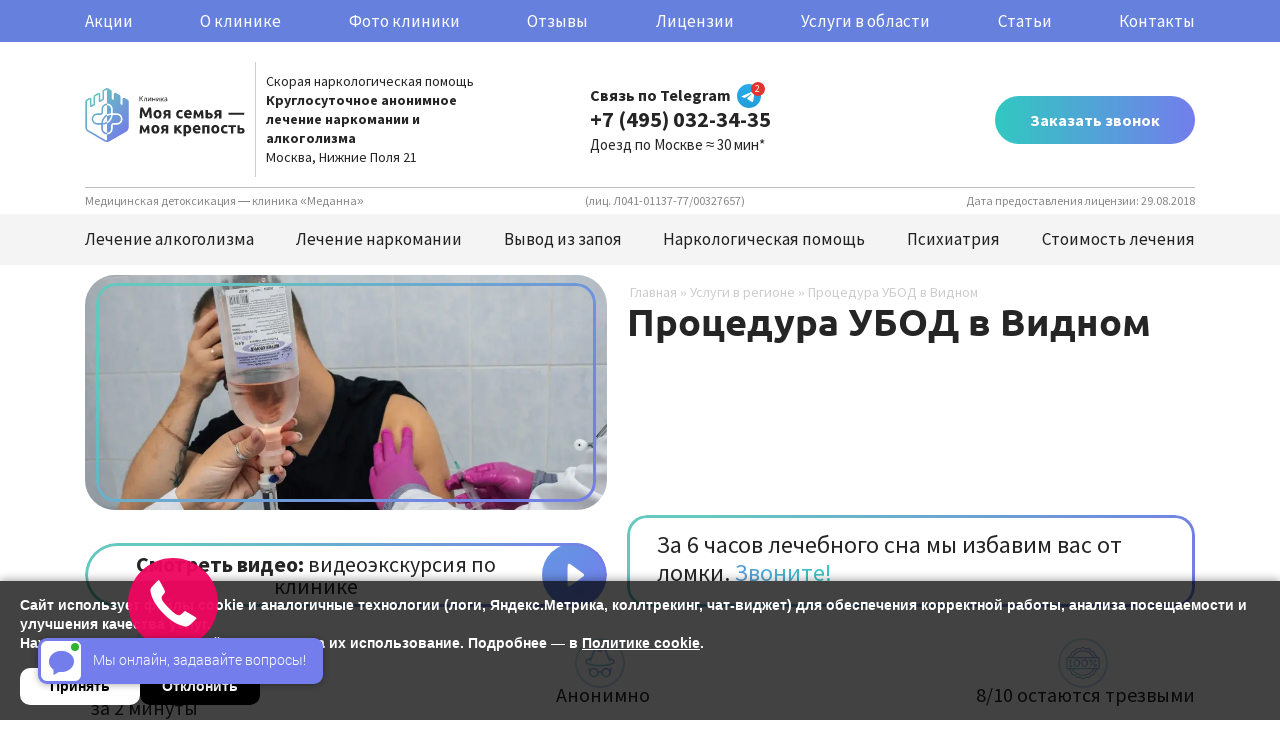

--- FILE ---
content_type: text/html; charset=UTF-8
request_url: https://mcmk.ru/regions/procedura-ubod-v-vidnom/
body_size: 39911
content:
<!DOCTYPE html><html class="no-js" lang="ru-RU"><head itemscope itemtype="http://schema.org/WPHeader"><meta itemprop="headline" content="Процедура УБОД в Видном"><meta itemprop="description" content="УБОД (ультрабыстрая опиоидная детоксикация) позволяет выйти из состояния тяжелой ломки без последствий и без необходимости болезненных ощущений. Многие зависимые зарекаются не употреблять наркотики, но не могут пережить синдром абстиненции и..."><script>var _mtm = window._mtm = window._mtm || [];
            _mtm.push({'mtm.startTime': (new Date().getTime()), 'event': 'mtm.Start'});
            (function () {
                var d = document, g = d.createElement('script'), s = d.getElementsByTagName('script')[0];
                g.src = 'https://stat1.clickfraud.ru/js/container_ClFmcvsS.js';
                s.parentNode.insertBefore(g, s);
            })();</script><script>// (function() {
            //   // include external
            //   var b = document.body;
            //   // envybox
            //   var envJs = document.createElement('script');
            //   envJs.src = 'https://cdn.envybox.io/widget/cbk.js?wcb_code=fa795240a34fcb591fb0a6ecfaa8fe31';
            //   envJs.setAttribute('async', 'true');
            //   b.appendChild(envJs);
            // })();
                        //!function(){function n(){
            (function () {
                var metrika_id = false;
                var search_isp = true;
                var storeInWindow = false;
                var xhr = new XMLHttpRequest;
                xhr.open("GET", "/_madmen/MetrikaSypexGeo/ipinfo.php");
                xhr.setRequestHeader("Content-Type", "application/json; charset=UTF-8");
                xhr.responseType = "json";
                xhr.onload = function () {
                    waitForYm(metrika_id, (function (counter, metrika_id) {
                        var resp = xhr.response;
                        try {
                            var l = window.localStorage;
                            if (l) {
                                var hist = l.getItem("madm_iphist");
                                if (hist) {
                                    hist = JSON.parse(hist);
                                    if (!(hist instanceof Array)) {
                                        hist = [hist]
                                    }
                                } else {
                                    hist = []
                                }
                                if (hist.indexOf(resp.ip) === -1) {
                                    hist.push(resp.ip)
                                }
                                resp["ip_history"] = hist;
                                l.setItem("madm_iphist", JSON.stringify(hist))
                            }
                        } catch (err) {
                        }
                        if (resp) {
                            if (search_isp) {
                                if (!resp["ip_org"]) {
                                    var xhr_isp = new XMLHttpRequest;
                                    xhr_isp.open("GET", "https://ipinfo.io/json");
                                    xhr_isp.setRequestHeader("Content-Type", "application/json; charset=UTF-8");
                                    xhr_isp.responseType = "json";
                                    xhr_isp.onload = function () {
                                        var resp_ipapi = xhr_isp.response;
                                        resp.ip_org = resp_ipapi.org ? resp_ipapi.org : "";
                                        console.log("params", resp);
                                        ym(metrika_id, "params", resp)
                                    };
                                    xhr_isp.onerror = function () {
                                        console.log("params", resp);
                                        ym(metrika_id, "params", resp)
                                    };
                                    xhr_isp.send()
                                } else {
                                    console.log("params", resp);
                                    ym(metrika_id, "params", resp)
                                }
                            } else {
                                console.log("params", resp);
                                ym(metrika_id, "params", resp)
                            }
                        } else {
                            console.log("params", resp, "params wasn't sent")
                        }
                        if (storeInWindow) {
                            window[storeInWindow] = resp
                        }
                    }))
                };
                xhr.onerror = function () {
                    waitForYm(metrika_id, (function (counter, metrika_id) {
                        var resp = {madmen_ipinfo_blocked: "yes"};
                        ym(metrika_id, "params", resp);
                        if (storeInWindow) {
                            window[storeInWindow] = resp
                        }
                    }))
                };
                xhr.send();

                function waitForYm(ymCounterNum, callback, interval) {
                    if (!callback) return;
                    if (!ymCounterNum) {
                        var metrikaObj = window.Ya && (window.Ya.Metrika || window.Ya.Metrika2) || null;
                        ymCounterNum = metrikaObj && metrikaObj.counters && (metrikaObj.counters() || [0])[0].id || 0
                    }
                    var ymCounterObj = window["yaCounter" + ymCounterNum] || null;
                    if (ymCounterObj) return callback(ymCounterObj, ymCounterNum), undefined;
                    setTimeout((function () {
                        waitForYm(ymCounterNum, callback, interval)
                    }), interval || 250)
                }
            })();
            //}"loading"!=document.readyState?n():document.addEventListener("DOMContentLoaded",function(){n()})}();</script><meta charset="UTF-8"><link rel="preload" href="/wp-content/themes/mcmkru/assets/fonts/SourceSansPro/modern/subset-SourceSansPro-Regular.woff2" as="font" crossorigin><link rel="preload" href="/wp-content/themes/mcmkru/assets/fonts/Ubuntu/ubuntu-v20-latin_cyrillic-700.woff2" as="font" crossorigin><link rel="preload" href="https://mcmk.ru/wp-includes/js/jquery/jquery.min.js?ver=3.7.1" as="script"><meta name="viewport" content="width=device-width,initial-scale=1,minimum-scale=1"><meta http-equiv="X-UA-Compatible" content="IE=edge"><link rel="icon" type="image/svg+xml" sizes="16x16" href="https://mcmk.ru/wp-content/themes/mcmkru/assets/img/favicon/favicon.svg"><meta name="msapplication-TileColor" content="#da532c"><meta name="theme-color" content="#ffffff"><meta name="pmail-verification" content="4eb6548be1cb4b3d10169e148dd88853"><script>function _calculateScrollbarWidth() {
                document.documentElement.style.setProperty('--scrollbar-width', (window.innerWidth - document.documentElement.clientWidth) + "px");
            }

            // recalculate on resize
            window.addEventListener('resize', _calculateScrollbarWidth, false);
            // recalculate on dom load
            document.addEventListener('DOMContentLoaded', _calculateScrollbarWidth, false);
            // recalculate on load (assets loaded as well)
            window.addEventListener('load', _calculateScrollbarWidth);</script><meta name="robots" content="index, follow, max-image-preview:large, max-snippet:-1, max-video-preview:-1"><script data-no-defer="1" data-ezscrex="false" data-cfasync="false" data-pagespeed-no-defer data-cookieconsent="ignore">var ctPublicFunctions = {"_ajax_nonce":"83377ef14d","_rest_nonce":"16667516d3","_ajax_url":"\/wp-admin\/admin-ajax.php","_rest_url":"https:\/\/mcmk.ru\/wp-json\/","data__cookies_type":"none","data__ajax_type":"rest","text__wait_for_decoding":"Decoding the contact data, let us a few seconds to finish. Anti-Spam by CleanTalk","cookiePrefix":"","wprocket_detected":true,"host_url":"mcmk.ru"}</script><script data-no-defer="1" data-ezscrex="false" data-cfasync="false" data-pagespeed-no-defer data-cookieconsent="ignore">var ctPublic = {"_ajax_nonce":"83377ef14d","settings__forms__check_internal":"0","settings__forms__check_external":"0","settings__forms__search_test":"1","settings__data__bot_detector_enabled":"1","blog_home":"https:\/\/mcmk.ru\/","pixel__setting":"3","pixel__enabled":true,"pixel__url":"https:\/\/moderate4-v4.cleantalk.org\/pixel\/b39cf8045ba992b3b8838894294907d3.gif","data__email_check_before_post":"1","data__email_check_exist_post":"0","data__cookies_type":"none","data__key_is_ok":true,"data__visible_fields_required":true,"wl_brandname":"Anti-Spam by CleanTalk","wl_brandname_short":"CleanTalk","ct_checkjs_key":"ba8b9aba5bff34be72eaab4ae970f373a055cfefc8a0a7b49b18b5f4e2f4d26c","emailEncoderPassKey":"15bd3e297943a04b47895f8d8ab2146b","bot_detector_forms_excluded":"W10=","advancedCacheExists":true,"varnishCacheExists":false,"wc_ajax_add_to_cart":false}</script><title>Процедура УБОД в Видном</title><meta name="description" content="Процедура УБОД в Видном. Только опытные специалисты и проверенные методики. Гарантии конфиденциальности. Звоните +7 (495) 0323435!"><link rel="canonical" href="https://mcmk.ru/regions/procedura-ubod-v-vidnom/"><meta property="og:locale" content="ru_RU"><meta property="og:type" content="article"><meta property="og:title" content="Процедура УБОД в Видном"><meta property="og:description" content="Процедура УБОД в Видном. Только опытные специалисты и проверенные методики. Гарантии конфиденциальности. Звоните +7 (495) 0323435!"><meta property="og:url" content="https://mcmk.ru/regions/procedura-ubod-v-vidnom/"><meta property="og:site_name" content="МСМК"><meta property="article:publisher" content="https://www.facebook.com/MoyasemyaMoyaKrepost"><meta property="article:modified_time" content="2023-02-10T06:47:50+00:00"><meta property="og:image" content="https://mcmk.ru/wp-content/uploads/2022/12/kft_8838.webp"><meta property="og:image:width" content="1280"><meta property="og:image:height" content="852"><meta property="og:image:type" content="image/webp"><meta name="twitter:card" content="summary_large_image"><meta name="twitter:label1" content="Примерное время для чтения"><meta name="twitter:data1" content="3 минуты"><script type="application/ld+json" class="yoast-schema-graph">{"@context":"https://schema.org","@graph":[{"@type":"Article","@id":"https://mcmk.ru/regions/procedura-ubod-v-vidnom/#article","isPartOf":{"@id":"https://mcmk.ru/regions/procedura-ubod-v-vidnom/"},"author":{"name":"editor","@id":"https://mcmk.ru/#/schema/person/54755469036f1b623176861da6171d1e"},"headline":"Процедура УБОД в Видном","datePublished":"2023-01-24T09:07:54+00:00","dateModified":"2023-02-10T06:47:50+00:00","mainEntityOfPage":{"@id":"https://mcmk.ru/regions/procedura-ubod-v-vidnom/"},"wordCount":391,"publisher":{"@id":"https://mcmk.ru/#organization"},"image":{"@id":"https://mcmk.ru/regions/procedura-ubod-v-vidnom/#primaryimage"},"thumbnailUrl":"https://mcmk.ru/wp-content/uploads/2022/12/kft_8838.webp","inLanguage":"ru-RU"},{"@type":["WebPage","MedicalWebPage"],"@id":"https://mcmk.ru/regions/procedura-ubod-v-vidnom/","url":"https://mcmk.ru/regions/procedura-ubod-v-vidnom/","name":"Процедура УБОД в Видном","isPartOf":{"@id":"https://mcmk.ru/#website"},"primaryImageOfPage":{"@id":"https://mcmk.ru/regions/procedura-ubod-v-vidnom/#primaryimage"},"image":{"@id":"https://mcmk.ru/regions/procedura-ubod-v-vidnom/#primaryimage"},"thumbnailUrl":"https://mcmk.ru/wp-content/uploads/2022/12/kft_8838.webp","datePublished":"2023-01-24T09:07:54+00:00","dateModified":"2023-02-10T06:47:50+00:00","description":"Процедура УБОД в Видном. Только опытные специалисты и проверенные методики. Гарантии конфиденциальности. Звоните +7 (495) 0323435!","breadcrumb":{"@id":"https://mcmk.ru/regions/procedura-ubod-v-vidnom/#breadcrumb"},"inLanguage":"ru-RU","potentialAction":[{"@type":"ReadAction","target":["https://mcmk.ru/regions/procedura-ubod-v-vidnom/"]}]},{"@type":"ImageObject","inLanguage":"ru-RU","@id":"https://mcmk.ru/regions/procedura-ubod-v-vidnom/#primaryimage","url":"https://mcmk.ru/wp-content/uploads/2022/12/kft_8838.webp","contentUrl":"https://mcmk.ru/wp-content/uploads/2022/12/kft_8838.webp","width":1280,"height":852,"caption":"вывод из запоя в малаховке мсмк"},{"@type":"BreadcrumbList","@id":"https://mcmk.ru/regions/procedura-ubod-v-vidnom/#breadcrumb","itemListElement":[{"@type":"ListItem","position":1,"name":"Главная","item":"https://mcmk.ru/"},{"@type":"ListItem","position":2,"name":"Услуги в регионе","item":"https://mcmk.ru/regions/"},{"@type":"ListItem","position":3,"name":"Процедура УБОД в Видном"}]},{"@type":"WebSite","@id":"https://mcmk.ru/#website","url":"https://mcmk.ru/","name":"МСМК","description":"Скорая наркологическая помощь в Москве и области","publisher":{"@id":"https://mcmk.ru/#organization"},"potentialAction":[{"@type":"SearchAction","target":{"@type":"EntryPoint","urlTemplate":"https://mcmk.ru/?s={search_term_string}"},"query-input":"required name=search_term_string"}],"inLanguage":"ru-RU"},{"@type":"Organization","@id":"https://mcmk.ru/#organization","name":"Клиника &laquo;Моя Семья &ndash; Моя Крепость&raquo;","url":"https://mcmk.ru/","logo":{"@type":"ImageObject","inLanguage":"ru-RU","@id":"https://mcmk.ru/#/schema/logo/image/","url":"https://mcmk.ru/wp-content/uploads/2022/08/msmk-hor-logo-med-main.png","contentUrl":"https://mcmk.ru/wp-content/uploads/2022/08/msmk-hor-logo-med-main.png","width":1058,"height":359,"caption":"Клиника &laquo;Моя Семья &ndash; Моя Крепость&raquo;"},"image":{"@id":"https://mcmk.ru/#/schema/logo/image/"},"sameAs":["https://www.facebook.com/MoyasemyaMoyaKrepost"]},{"@type":"Person","@id":"https://mcmk.ru/#/schema/person/54755469036f1b623176861da6171d1e","name":"editor"}]}</script><link rel="dns-prefetch" href="//moderate.cleantalk.org"><script type="application/ld+json">{"@context":"https:\/\/schema.org\/","@type":"CreativeWork","dateModified":"2023-02-10T09:47:50+03:00","headline":"\u041f\u0440\u043e\u0446\u0435\u0434\u0443\u0440\u0430 \u0423\u0411\u041e\u0414 \u0432 \u0412\u0438\u0434\u043d\u043e\u043c","description":"\u0423\u0411\u041e\u0414 (\u0443\u043b\u044c\u0442\u0440\u0430\u0431\u044b\u0441\u0442\u0440\u0430\u044f \u043e\u043f\u0438\u043e\u0438\u0434\u043d\u0430\u044f \u0434\u0435\u0442\u043e\u043a\u0441\u0438\u043a\u0430\u0446\u0438\u044f) \u043f\u043e\u0437\u0432\u043e\u043b\u044f\u0435\u0442 \u0432\u044b\u0439\u0442\u0438 \u0438\u0437 \u0441\u043e\u0441\u0442\u043e\u044f\u043d\u0438\u044f \u0442\u044f\u0436\u0435\u043b\u043e\u0439 \u043b\u043e\u043c\u043a\u0438 \u0431\u0435\u0437 \u043f\u043e\u0441\u043b\u0435\u0434\u0441\u0442\u0432\u0438\u0439 \u0438 \u0431\u0435\u0437 \u043d\u0435\u043e\u0431\u0445\u043e\u0434\u0438\u043c\u043e\u0441\u0442\u0438 \u0431\u043e\u043b\u0435\u0437\u043d\u0435\u043d\u043d\u044b\u0445 \u043e\u0449\u0443\u0449\u0435\u043d\u0438\u0439. \u041c\u043d\u043e\u0433\u0438\u0435 \u0437\u0430\u0432\u0438\u0441\u0438\u043c\u044b\u0435 \u0437\u0430\u0440\u0435\u043a\u0430\u044e\u0442\u0441\u044f \u043d\u0435 \u0443\u043f\u043e\u0442\u0440\u0435\u0431\u043b\u044f\u0442\u044c \u043d\u0430\u0440\u043a\u043e\u0442\u0438\u043a\u0438, \u043d\u043e \u043d\u0435 \u043c\u043e\u0433\u0443\u0442 \u043f\u0435\u0440\u0435\u0436\u0438\u0442\u044c \u0441\u0438\u043d\u0434\u0440\u043e\u043c \u0430\u0431\u0441\u0442\u0438\u043d\u0435\u043d\u0446\u0438\u0438 \u0438 \u0441\u0440\u044b\u0432\u0430\u044e\u0442\u0441\u044f \u0441\u043d\u043e\u0432\u0430. \u0422\u0430\u043a \u0441\u043b\u0443\u0447\u0430\u0435\u0442\u0441\u044f \u0437\u0430\u043c\u043a\u043d\u0443\u0442\u044b\u0439 \u043a\u0440\u0443\u0433, \u0432\u044b\u0445\u043e\u0434 \u0438\u0437 \u043a\u043e\u0442\u043e\u0440\u043e\u0433\u043e \u043d\u0435\u0432\u043e\u0437\u043c\u043e\u0436\u043d\u043e \u043d\u0430\u0439\u0442\u0438 \u0431\u0435\u0437 \u043f\u043e\u043c\u043e\u0449\u0438 \u0441\u043f\u0435\u0446\u0438\u0430\u043b\u0438\u0441\u0442\u043e\u0432. \u0421\u0434\u0435\u043b\u0430\u0442\u044c \u0423\u0411\u041e\u0414 \u043f\u043e \u0434\u043e\u0441\u0442\u0443\u043f\u043d\u043e\u0439 \u0441\u0442\u043e\u0438\u043c\u043e\u0441\u0442\u0438 \u043c\u043e\u0436\u043d\u043e \u0432 \u043d\u0430\u0448\u0435\u0439 \u043a\u043b\u0438\u043d\u0438\u043a\u0435 «\u041c\u043e\u044f \u0421\u0435\u043c\u044c\u044f \u2014 \u041c\u043e\u044f \u041a\u0440\u0435\u043f\u043e\u0441\u0442\u044c» \u0432 \u0412\u0438\u0434\u043d\u043e\u043c.","mainEntityOfPage":{"@type":"WebPage","@id":"https:\/\/mcmk.ru\/regions\/procedura-ubod-v-vidnom\/"},"author":{"@type":"Person","name":"editor","url":"https:\/\/mcmk.ru\/author\/editor\/","description":""}}</script><link rel="stylesheet" id="ct_public_css-css" href="/wp-content/plugins/cleantalk-spam-protect/css/cleantalk-public.min.css?ver=6.44" media="all"><link rel="stylesheet" id="ct_email_decoder_css-css" href="/wp-content/plugins/cleantalk-spam-protect/css/cleantalk-email-decoder.min.css?ver=6.44" media="all"><link rel="stylesheet" id="style-custom-css" href="https://mcmk.ru/wp-content/cache/autoptimize/css/autoptimize_single_355f55ef551c44df08f4642fd33763ec.css" media="all"><style id="vendor-inline-css">.mfp-bg{top:0;left:0;width:100%;height:100%;z-index:1042;overflow:hidden;position:fixed;background:#0b0b0b;opacity:.8}.mfp-wrap{top:0;left:0;width:100%;height:100%;z-index:1043;position:fixed;outline:0!important;-webkit-backface-visibility:hidden}.mfp-container{text-align:center;position:absolute;width:100%;height:100%;left:0;top:0;padding:0 8px;box-sizing:border-box}.mfp-container:before{content:'';display:inline-block;height:100%;vertical-align:middle}.mfp-content{position:relative;display:inline-block;vertical-align:middle;margin:0 auto;text-align:left;z-index:1045}.mfp-inline-holder .mfp-content,.mfp-ajax-holder .mfp-content{width:100%;cursor:auto}.mfp-auto-cursor .mfp-content{cursor:auto}.mfp-close,.mfp-arrow,.mfp-preloader,.mfp-counter{-webkit-user-select:none;-moz-user-select:none;user-select:none}.mfp-hide{display:none!important}.mfp-preloader{color:#CCC;position:absolute;top:50%;width:auto;text-align:center;margin-top:-.8em;left:8px;right:8px;z-index:1044}.mfp-s-ready .mfp-preloader{display:none}button.mfp-close,button.mfp-arrow{overflow:visible;cursor:pointer;background:transparent;border:0;-webkit-appearance:none;display:block;outline:0;padding:0;z-index:1046;box-shadow:none;touch-action:manipulation}.mfp-close{width:44px;height:44px;line-height:44px;position:absolute;right:0;top:0;text-decoration:none;text-align:center;opacity:.65;padding:0 0 18px 10px;color:#FFF;font-style:normal;font-size:28px;font-family:Arial,Baskerville,monospace}.mfp-close:hover,.mfp-close:focus{opacity:1}.mfp-close-btn-in .mfp-close{color:#333}@media screen and (max-width:800px) and (orientation:landscape),screen and (max-height:300px){}@media all and (max-width:900px){.mfp-container{padding-left:6px;padding-right:6px}}.slick-slider{position:relative;display:block;box-sizing:border-box;-webkit-user-select:none;-moz-user-select:none;-ms-user-select:none;user-select:none;-webkit-touch-callout:none;-khtml-user-select:none;-ms-touch-action:pan-y;touch-action:pan-y;-webkit-tap-highlight-color:transparent}.slick-list{position:relative;display:block;overflow:hidden;margin:0;padding:0}.slick-slider .slick-track,.slick-slider .slick-list{-webkit-transform:translate3d(0,0,0);-moz-transform:translate3d(0,0,0);-ms-transform:translate3d(0,0,0);-o-transform:translate3d(0,0,0);transform:translate3d(0,0,0)}.slick-track{position:relative;top:0;left:0;display:block;margin-left:auto;margin-right:auto}.slick-track:before,.slick-track:after{display:table;content:''}.slick-track:after{clear:both}.slick-loading .slick-track{visibility:hidden}.slick-slide{display:none;float:left;height:100%;min-height:1px}.slick-slide img{display:block}.slick-initialized .slick-slide{display:block}.slick-loading .slick-slide{visibility:hidden}@media (max-height:576px){}@media (max-width:576px){}</style><link rel="stylesheet" id="main-css" href="https://mcmk.ru/wp-content/cache/autoptimize/css/autoptimize_single_5ec87a5d791bbfdc7cedcd32e0f7fac8.css" media="all"><link rel="stylesheet" id="doctors-css" href="https://mcmk.ru/wp-content/cache/autoptimize/css/autoptimize_single_78f8c4cb61a444c9d7666c7201183628.css" media="all"><link rel="stylesheet" id="extra-style.css-css" href="https://mcmk.ru/wp-content/cache/autoptimize/css/autoptimize_single_8156ed9a67a9c7d021f59c04b8171b91.css" media="all"><script data-pagespeed-no-defer src="/wp-content/plugins/cleantalk-spam-protect/js/apbct-public-bundle.min.js?ver=6.44" id="ct_public_functions-js"></script><script src="https://moderate.cleantalk.org/ct-bot-detector-wrapper.js?ver=6.44" id="ct_bot_detector-js"></script><script src="/wp-includes/js/jquery/jquery.min.js?ver=3.7.1" id="jquery-core-js"></script><script id="jquery-js-after">(function (jQuery) {window.$ = jQuery.noConflict();})(jQuery);</script><meta name="redi-version" content="1.2.4"><style>.wp-block-gallery.is-cropped .blocks-gallery-item picture{height:100%;width:100%}</style><link rel="icon" href="https://mcmk.ru/wp-content/uploads/2022/08/favicon-320x320.png" sizes="32x32"><link rel="icon" href="https://mcmk.ru/wp-content/uploads/2022/08/favicon-320x320.png" sizes="192x192"><link rel="apple-touch-icon" href="https://mcmk.ru/wp-content/uploads/2022/08/favicon-320x320.png"><meta name="msapplication-TileImage" content="https://mcmk.ru/wp-content/uploads/2022/08/favicon-320x320.png"><script type="text/javascript" async src="https://app.uiscom.ru/static/cs.min.js?k=udV_hTUmgNboD_CZoeD1PW2DOmWYiGfp"></script><script async src="https://af.click.ru/af.js?id=19705"></script></head><body class="regions-template-default single single-regions postid-2006 single-2006"><header class="b_header"><div class="mobile-fixed-header"><div class="phone"><a class="w_t_button" href="https://t.me/+79672540229" rel="nofollow" target="_blank"><img style="width:24px;" src="https://mcmk.ru/wp-content/themes/mcmkru/assets/img/Telegram.svg" alt="Связь по Telegram" loading="lazy" decoding="async" width="50" height="50"></a><a href="tel:+74950323435">+7 (495) 0323435</a></div></div><div class="header__toplinemenu"><div class="container"><nav class="top_menu"><ul id="menu-samoe-verhnee-menju" class="semantic"><li id="menu-item-4976" class="menu-item menu-item-type-post_type menu-item-object-page menu-item-4976"><a href="https://mcmk.ru/discounts/">Акции</a></li><li id="menu-item-705" class="menu-item menu-item-type-post_type menu-item-object-page menu-item-has-children menu-item-705"><a href="https://mcmk.ru/o-klinike/">О клинике</a><ul class="sub-menu"><li id="menu-item-4457" class="menu-item menu-item-type-post_type_archive menu-item-object-doctors menu-item-4457"><a href="https://mcmk.ru/doctors/">Наши специалисты</a></li><li id="menu-item-6303" class="menu-item menu-item-type-post_type menu-item-object-page menu-item-6303"><a href="https://mcmk.ru/pravovaja-informacija/">Правовая информация</a></li></ul></li><li id="menu-item-707" class="menu-item menu-item-type-post_type menu-item-object-page menu-item-707"><a href="https://mcmk.ru/foto-kliniki/">Фото клиники</a></li><li id="menu-item-710" class="menu-item menu-item-type-post_type_archive menu-item-object-reviews menu-item-710"><a href="https://mcmk.ru/reviews/">Отзывы</a></li><li id="menu-item-964" class="menu-item menu-item-type-post_type menu-item-object-page menu-item-964"><a href="https://mcmk.ru/licenzii/">Лицензии</a></li><li id="menu-item-1988" class="menu-item menu-item-type-custom menu-item-object-custom menu-item-1988"><a href="/regions/">Услуги в области</a></li><li id="menu-item-4699" class="menu-item menu-item-type-post_type menu-item-object-page menu-item-4699"><a href="https://mcmk.ru/articles/">Статьи</a></li><li id="menu-item-706" class="menu-item menu-item-type-post_type menu-item-object-page menu-item-706"><a href="https://mcmk.ru/kontakty/">Контакты</a></li></ul></nav></div></div><div class="top-text-mobile" style="display:none!important">Круглосуточное анонимное лечение наркомании и
            алкоголизма<br><small style="font-size:12px;line-height:1">Медицинская детоксикация — клиника «Меданна»
                (лиц. Л041-01137-77/00327657) Дата предоставления лицензии: 29.08.2018;</small></div><div class="header_top"><div class="container"><div class="top_wrapper"><div class="logo_wrap"><a class="logo_link" href="https://mcmk.ru"><img src="https://mcmk.ru/wp-content/themes/mcmkru/assets/img/logo.svg" width="300" height="54" alt="" decoding="async"></a><div class="logo_text">Скорая наркологическая помощь<br><strong>Круглосуточное анонимное лечение наркомании и алкоголизма</strong><br>Москва, Нижние Поля 21</div></div><div class="header_contacts"><div class="phone"><a class="w_t_button" href="https://t.me/+79672540229" rel="nofollow" target="_blank"><p class="w_t_button__text">Связь по Telegram</p><img style="width:24px;" src="https://mcmk.ru/wp-content/themes/mcmkru/assets/img/Telegram.svg" alt="Связь по Telegram" loading="lazy" decoding="async" width="50" height="50"></a><a href="tel:+74950323435">+7 (495) 0323435</a></div><div class="phone_info" title="*время зависит от дорожной ситуации">Доезд по Москве ≈ 30 мин*
                            <p style="display:none;">*время зависит от дорожной ситуации</p></div></div><div class="header_info" style="display:none;"><div class="info_item"><div class="visit"><b>Круглосуточное анонимное <br>лечение наркомании и алкоголизма</b><br><small style="font-size:12px;line-height:1">Медицинская детоксикация — клиника
                                    «Меданна» <br>(лиц. Л041-01137-77/00327657) <br>Дата предоставления лицензии:
                                    29.08.2018;</small></div></div></div><div class="header_call__btn card jsOpenModals btn btn_cyan" data-href="#call_doctor">Заказать звонок</div></div><button class="menu_toggler jsMenu"><span class="toggler_top"> </span><span class="toggler_middle"> </span><span class="toggler_bottom"> </span></button></div></div><div class="container js-sticky-center"><div class="bottom_wrapper"><p>Медицинская детоксикация — клиника «Меданна»</p><p>(лиц. Л041-01137-77/00327657)</p><p>Дата предоставления лицензии: 29.08.2018</p></div></div><p class="header_lizenzia-mobile">(лиц. Л041-01137-77/00327657, 29.08.2018)</p><div class="header_bottom"><div class="mobile-menu__top-wrapper display-none"><ul class="mobile-menu__top-category-list"><li class="mobile-menu__top-category-li menu-item-681">Лечение алкоголизма</li><li class="mobile-menu__top-category-li menu-item-688">Лечение наркомании</li><li class="mobile-menu__top-category-li menu-item-693">Вывод из запоя</li><li class="mobile-menu__top-category-li menu-item-699">Наркологическая помощь</li><li class="mobile-menu__top-category-li menu-item-2399">Психиатрия</li><li class="mobile-menu__top-category-li menu-item-267">Стоимость лечения</li></ul></div><div class="container"><nav class="header_menu"><ul id="menu-glavnoe-menju" class="" itemscope itemtype="http://www.schema.org/SiteNavigationElement"><li id="menu-item-681" class="first-level menu-item menu-item-type-post_type menu-item-object-services menu-item-has-children menu-item-681" itemprop="name"><a href="https://mcmk.ru/lechenie-alkogolizma/" itemprop="url"><span itemprop="name">Лечение алкоголизма</span></a><ul class="sub-menu"><li id="menu-item-4946" class="subcategory menu-item menu-item-type-custom menu-item-object-custom menu-item-has-children menu-item-4946" itemprop="name"><a href="#" itemprop="url"><span itemprop="name">Кодирование</span></a><ul class="sub-menu"><li id="menu-item-1551" class="menu-item menu-item-type-post_type menu-item-object-services menu-item-1551" itemprop="name"><a href="https://mcmk.ru/lechenie-alkogolizma/kodirovanie-alkogolizma-torpedoj/" itemprop="url"><span itemprop="name">Кодирование Торпедой</span></a></li><li id="menu-item-1823" class="menu-item menu-item-type-post_type menu-item-object-services menu-item-1823" itemprop="name"><a href="https://mcmk.ru/lechenie-alkogolizma/kodirovanie-naltreksonom/" itemprop="url"><span itemprop="name">Кодирование Налтрексоном</span></a></li><li id="menu-item-684" class="menu-item menu-item-type-post_type menu-item-object-services menu-item-684" itemprop="name"><a href="https://mcmk.ru/lechenie-alkogolizma/kodirovanie-po-metodu-dovzhenko/" itemprop="url"><span itemprop="name">Кодирование по методу Довженко</span></a></li><li id="menu-item-3792" class="menu-item menu-item-type-post_type menu-item-object-services menu-item-3792" itemprop="name"><a href="https://mcmk.ru/lechenie-alkogolizma/jelektroimpulsnoe-kodirovanie-ot-alkogolizma/" itemprop="url"><span itemprop="name">Электроимпульсное кодирование</span></a></li><li id="menu-item-3954" class="menu-item menu-item-type-post_type menu-item-object-services menu-item-3954" itemprop="name"><a href="https://mcmk.ru/lechenie-alkogolizma/kodirovanie-ot-alkogolizma/" itemprop="url"><span itemprop="name">Кодирование от алкоголизма</span></a></li><li id="menu-item-1817" class="menu-item menu-item-type-post_type menu-item-object-services menu-item-1817" itemprop="name"><a href="https://mcmk.ru/lechenie-alkogolizma/kodirovanie-vivitrolom-ot-alkogolizma/" itemprop="url"><span itemprop="name">Кодирование Вивитролом</span></a></li><li id="menu-item-1818" class="menu-item menu-item-type-post_type menu-item-object-services menu-item-1818" itemprop="name"><a href="https://mcmk.ru/lechenie-alkogolizma/kodirovanie-dvojnoj-blok-ot-alkogolizma/" itemprop="url"><span itemprop="name">Кодирование Двойной блок</span></a></li><li id="menu-item-1821" class="coding-alco__item subcategory__item menu-item menu-item-type-post_type menu-item-object-services menu-item-1821" itemprop="name"><a href="https://mcmk.ru/lechenie-alkogolizma/kodirovanie-disulfiramom/" itemprop="url"><span itemprop="name">Кодирование Дисульфирамом</span></a></li><li id="menu-item-683" class="menu-item menu-item-type-post_type menu-item-object-services menu-item-683" itemprop="name"><a href="https://mcmk.ru/lechenie-alkogolizma/jesperal/" itemprop="url"><span itemprop="name">Кодирование Эспераль</span></a></li><li id="menu-item-685" class="menu-item menu-item-type-post_type menu-item-object-services menu-item-685" itemprop="name"><a href="https://mcmk.ru/lechenie-alkogolizma/kodirovanie-akvilong/" itemprop="url"><span itemprop="name">Кодирование Аквилонг</span></a></li><li id="menu-item-3793" class="menu-item menu-item-type-post_type menu-item-object-services menu-item-3793" itemprop="name"><a href="https://mcmk.ru/lechenie-alkogolizma/lazernoe-kodirovanie-ot-alkogolizma/" itemprop="url"><span itemprop="name">Лазерное кодирование</span></a></li><li id="menu-item-1819" class="menu-item menu-item-type-post_type menu-item-object-services menu-item-1819" itemprop="name"><a href="https://mcmk.ru/lechenie-alkogolizma/kodirovanie-algominalom-ot-alkogolizma/" itemprop="url"><span itemprop="name">Кодирование Алгоминалом</span></a></li><li id="menu-item-1820" class="menu-item menu-item-type-post_type menu-item-object-services menu-item-1820" itemprop="name"><a href="https://mcmk.ru/lechenie-alkogolizma/podshivka-ot-alkogolja/" itemprop="url"><span itemprop="name">Подшивка от алкоголя</span></a></li><li id="menu-item-682" class="menu-item menu-item-type-post_type menu-item-object-services menu-item-682" itemprop="name"><a href="https://mcmk.ru/lechenie-alkogolizma/kodirovanie-gipnozom/" itemprop="url"><span itemprop="name">Кодирование гипнозом</span></a></li></ul></li><li id="menu-item-4966" class="subcategory menu-item menu-item-type-custom menu-item-object-custom menu-item-has-children menu-item-4966" itemprop="name"><a href="#" itemprop="url"><span itemprop="name">Реабилитация</span></a><ul class="sub-menu"><li id="menu-item-686" class="menu-item menu-item-type-post_type menu-item-object-services menu-item-686" itemprop="name"><a href="https://mcmk.ru/lechenie-alkogolizma/programma-12-shagov/" itemprop="url"><span itemprop="name">Программа 12 шагов</span></a></li><li id="menu-item-3856" class="menu-item menu-item-type-post_type menu-item-object-services menu-item-3856" itemprop="name"><a href="https://mcmk.ru/lechenie-alkogolizma/reabilitacija-alkogolizma/" itemprop="url"><span itemprop="name">Реабилитация алкоголизма</span></a></li><li id="menu-item-2084" class="menu-item menu-item-type-post_type menu-item-object-services menu-item-2084" itemprop="name"><a href="https://mcmk.ru/lechenie-alkogolizma/reabilitacija-alkogolizma-po-metodu-shichko/" itemprop="url"><span itemprop="name">Реабилитация по методу Шичко</span></a></li></ul></li><li id="menu-item-1822" class="menu-item menu-item-type-post_type menu-item-object-services menu-item-1822" itemprop="name"><a href="https://mcmk.ru/lechenie-alkogolizma/kapelnica-ot-pohmelja/" itemprop="url"><span itemprop="name">Капельница от похмелья</span></a></li><li id="menu-item-680" class="menu-item menu-item-type-post_type menu-item-object-services menu-item-680" itemprop="name"><a href="https://mcmk.ru/prinuditelnoe-lechenie-alkogolizma/" itemprop="url"><span itemprop="name">Принудительное лечение алкоголизма</span></a></li><li id="menu-item-6315" class="menu-item menu-item-type-custom menu-item-object-custom menu-item-6315" itemprop="name"><a href="/lechenie-alkogolizma/kapelnica-ot-zapoja/" itemprop="url"><span itemprop="name">Капельница от запоя</span></a></li></ul></li><li id="menu-item-688" class="first-level menu-item menu-item-type-post_type menu-item-object-services menu-item-has-children menu-item-688" itemprop="name"><a href="https://mcmk.ru/lechenie-narkomanii/" itemprop="url"><span itemprop="name">Лечение наркомании</span></a><ul class="sub-menu"><li id="menu-item-4941" class="subcategory menu-item menu-item-type-custom menu-item-object-custom menu-item-has-children menu-item-4941" itemprop="name"><a href="#" itemprop="url"><span itemprop="name">Лечение зависимости по веществам</span></a><ul class="sub-menu"><li id="menu-item-692" class="menu-item menu-item-type-post_type menu-item-object-services menu-item-692" itemprop="name"><a href="https://mcmk.ru/lechenie-narkomanii/lechenie-zavisimosti-ot-spajsa/" itemprop="url"><span itemprop="name">от Спайса</span></a></li><li id="menu-item-1552" class="menu-item menu-item-type-post_type menu-item-object-services menu-item-1552" itemprop="name"><a href="https://mcmk.ru/lechenie-narkomanii/lechenie-geroinovoj-zavisimosti/" itemprop="url"><span itemprop="name">от героина</span></a></li><li id="menu-item-1837" class="menu-item menu-item-type-post_type menu-item-object-services menu-item-1837" itemprop="name"><a href="https://mcmk.ru/lechenie-narkomanii/lechenie-kokainovoj-zavisimosti/" itemprop="url"><span itemprop="name">от кокаина</span></a></li><li id="menu-item-1830" class="menu-item menu-item-type-post_type menu-item-object-services menu-item-1830" itemprop="name"><a href="https://mcmk.ru/lechenie-narkomanii/lechenie-zavisimosti-ot-soli/" itemprop="url"><span itemprop="name">от соли</span></a></li><li id="menu-item-1829" class="menu-item menu-item-type-post_type menu-item-object-services menu-item-1829" itemprop="name"><a href="https://mcmk.ru/lechenie-narkomanii/lechenie-zavisimosti-ot-marihuany/" itemprop="url"><span itemprop="name">от марихуаны</span></a></li><li id="menu-item-1825" class="menu-item menu-item-type-post_type menu-item-object-services menu-item-1825" itemprop="name"><a href="https://mcmk.ru/lechenie-narkomanii/lechenie-zavisimosti-ot-liriki/" itemprop="url"><span itemprop="name">от Лирики</span></a></li><li id="menu-item-1839" class="menu-item menu-item-type-post_type menu-item-object-services menu-item-1839" itemprop="name"><a href="https://mcmk.ru/lechenie-narkomanii/lechenie-zavisimosti-ot-lsd/" itemprop="url"><span itemprop="name">от ЛСД</span></a></li><li id="menu-item-1826" class="menu-item menu-item-type-post_type menu-item-object-services menu-item-1826" itemprop="name"><a href="https://mcmk.ru/lechenie-narkomanii/lechenie-zavisimosti-ot-aptechnyh-narkotikov/" itemprop="url"><span itemprop="name">от аптечных наркотиков</span></a></li><li id="menu-item-1831" class="menu-item menu-item-type-post_type menu-item-object-services menu-item-1831" itemprop="name"><a href="https://mcmk.ru/lechenie-narkomanii/lechenie-zavisimosti-ot-tropikamida/" itemprop="url"><span itemprop="name">от Тропикамида</span></a></li><li id="menu-item-1841" class="menu-item menu-item-type-post_type menu-item-object-services menu-item-1841" itemprop="name"><a href="https://mcmk.ru/lechenie-narkomanii/lechenie-zavisimosti-ot-fenobarbitala/" itemprop="url"><span itemprop="name">от Фенобарбитала</span></a></li><li id="menu-item-1838" class="menu-item menu-item-type-post_type menu-item-object-services menu-item-1838" itemprop="name"><a href="https://mcmk.ru/lechenie-narkomanii/lechenie-zavisimosti-ot-butirata/" itemprop="url"><span itemprop="name">от Бутирата</span></a></li><li id="menu-item-1827" class="menu-item menu-item-type-post_type menu-item-object-services menu-item-1827" itemprop="name"><a href="https://mcmk.ru/lechenie-narkomanii/lechenie-zavisimosti-ot-gashisha/" itemprop="url"><span itemprop="name">от гашиша</span></a></li><li id="menu-item-1828" class="menu-item menu-item-type-post_type menu-item-object-services menu-item-1828" itemprop="name"><a href="https://mcmk.ru/lechenie-narkomanii/lechenie-narkomanii-ot-kodeina/" itemprop="url"><span itemprop="name">от кодеина</span></a></li><li id="menu-item-1836" class="menu-item menu-item-type-post_type menu-item-object-services menu-item-1836" itemprop="name"><a href="https://mcmk.ru/lechenie-narkomanii/lechenie-metadonovoj-zavisimosti/" itemprop="url"><span itemprop="name">от метадона</span></a></li><li id="menu-item-1832" class="menu-item menu-item-type-post_type menu-item-object-services menu-item-1832" itemprop="name"><a href="https://mcmk.ru/lechenie-narkomanii/lechenie-mefedronovoj-zavisimosti/" itemprop="url"><span itemprop="name">от мефедрона</span></a></li><li id="menu-item-1834" class="menu-item menu-item-type-post_type menu-item-object-services menu-item-1834" itemprop="name"><a href="https://mcmk.ru/lechenie-narkomanii/lechenie-amfetaminovoj-zavisimosti/" itemprop="url"><span itemprop="name">от амфетамина</span></a></li><li id="menu-item-1833" class="menu-item menu-item-type-post_type menu-item-object-services menu-item-1833" itemprop="name"><a href="https://mcmk.ru/lechenie-narkomanii/lechenie-zavisimosti-ot-metamfetamina/" itemprop="url"><span itemprop="name">от метамфетамина</span></a></li><li id="menu-item-1840" class="menu-item menu-item-type-post_type menu-item-object-services menu-item-1840" itemprop="name"><a href="https://mcmk.ru/lechenie-narkomanii/lechenie-zavisimosti-ot-ketamina/" itemprop="url"><span itemprop="name">от кетамина</span></a></li></ul></li><li id="menu-item-689" class="menu-item menu-item-type-post_type menu-item-object-services menu-item-689" itemprop="name"><a href="https://mcmk.ru/lechenie-narkomanii/ubod/" itemprop="url"><span itemprop="name">УБОД</span></a></li><li id="menu-item-690" class="menu-item menu-item-type-post_type menu-item-object-services menu-item-690" itemprop="name"><a href="https://mcmk.ru/lechenie-narkomanii/snjatie-lomki/" itemprop="url"><span itemprop="name">Снятие ломки</span></a></li><li id="menu-item-3853" class="menu-item menu-item-type-post_type menu-item-object-services menu-item-3853" itemprop="name"><a href="https://mcmk.ru/lechenie-narkomanii/reabilitacija-narkomanii/" itemprop="url"><span itemprop="name">Реабилитация наркомании</span></a></li><li id="menu-item-679" class="menu-item menu-item-type-post_type menu-item-object-services menu-item-679" itemprop="name"><a href="https://mcmk.ru/prinuditelnoe-lechenie-narkomanii/" itemprop="url"><span itemprop="name">Принудительное лечение наркомании</span></a></li></ul></li><li id="menu-item-693" class="first-level menu-item menu-item-type-custom menu-item-object-custom menu-item-has-children menu-item-693" itemprop="name"><a href="/vyvod-iz-zapoja-na-domu" itemprop="url"><span itemprop="name">Вывод из запоя</span></a><ul class="sub-menu"><li id="menu-item-694" class="menu-item menu-item-type-post_type menu-item-object-services menu-item-694" itemprop="name"><a href="https://mcmk.ru/vyzov-narkologa-na-dom/" itemprop="url"><span itemprop="name">Вызов нарколога на дом</span></a></li><li id="menu-item-698" class="menu-item menu-item-type-post_type menu-item-object-services menu-item-698" itemprop="name"><a href="https://mcmk.ru/vyvod-iz-zapoja-na-domu/" itemprop="url"><span itemprop="name">Вывод из запоя на дому</span></a></li><li id="menu-item-696" class="menu-item menu-item-type-post_type menu-item-object-services menu-item-696" itemprop="name"><a href="https://mcmk.ru/vyvod-iz-zapoja-v-klinike/" itemprop="url"><span itemprop="name">Вывод из запоя в клинике</span></a></li><li id="menu-item-697" class="menu-item menu-item-type-post_type menu-item-object-services menu-item-697" itemprop="name"><a href="https://mcmk.ru/bystro-protrezvet/" itemprop="url"><span itemprop="name">Быстро протрезветь</span></a></li><li id="menu-item-695" class="menu-item menu-item-type-post_type menu-item-object-services menu-item-695" itemprop="name"><a href="https://mcmk.ru/detoksikacija-pri-alkogolizme/" itemprop="url"><span itemprop="name">Детоксикация при алкоголизме</span></a></li></ul></li><li id="menu-item-699" class="first-level menu-item menu-item-type-post_type menu-item-object-services menu-item-has-children menu-item-699" itemprop="name"><a href="https://mcmk.ru/narkologicheskaja-pomoshh/" itemprop="url"><span itemprop="name">Наркологическая помощь</span></a><ul class="sub-menu"><li id="menu-item-700" class="menu-item menu-item-type-post_type menu-item-object-services menu-item-700" itemprop="name"><a href="https://mcmk.ru/narkologicheskaja-pomoshh/konsultacija-narkologa/" itemprop="url"><span itemprop="name">Консультация Нарколога</span></a></li><li id="menu-item-1824" class="menu-item menu-item-type-post_type menu-item-object-services menu-item-1824" itemprop="name"><a href="https://mcmk.ru/narkologicheskaja-pomoshh/psihologicheskaja-pomoshh/" itemprop="url"><span itemprop="name">Психологическая помощь</span></a></li><li id="menu-item-4940" class="subcategory menu-item menu-item-type-custom menu-item-object-custom menu-item-has-children menu-item-4940" itemprop="name"><a href="#" itemprop="url"><span itemprop="name">Лечение за границей</span></a><ul class="sub-menu"><li id="menu-item-4662" class="menu-item menu-item-type-post_type menu-item-object-services menu-item-4662" itemprop="name"><a href="https://mcmk.ru/reabilitacija-na-bali/" itemprop="url"><span itemprop="name">Реабилитация на Бали</span></a></li><li id="menu-item-4666" class="menu-item menu-item-type-post_type menu-item-object-services menu-item-4666" itemprop="name"><a href="https://mcmk.ru/narkologicheskaja-pomoshh/reabilitacija-v-tailande/" itemprop="url"><span itemprop="name">Реабилитация в Таиланде</span></a></li><li id="menu-item-4658" class="menu-item menu-item-type-post_type menu-item-object-services menu-item-4658" itemprop="name"><a href="https://mcmk.ru/narkologicheskaja-pomoshh/reabilitacija-v-chernogorii/" itemprop="url"><span itemprop="name">Реабилитация в Черногории</span></a></li></ul></li><li id="menu-item-4638" class="menu-item menu-item-type-post_type menu-item-object-services menu-item-4638" itemprop="name"><a href="https://mcmk.ru/narkologicheskaja-pomoshh/motivacija-na-lechenie/" itemprop="url"><span itemprop="name">Мотивация на лечение</span></a></li><li id="menu-item-4653" class="menu-item menu-item-type-post_type menu-item-object-services menu-item-4653" itemprop="name"><a href="https://mcmk.ru/narkologicheskaja-pomoshh/soprovozhdenie-posle-reabilitacii/" itemprop="url"><span itemprop="name">Сопровождение после реабилитации</span></a></li><li id="menu-item-4644" class="menu-item menu-item-type-post_type menu-item-object-services menu-item-4644" itemprop="name"><a href="https://mcmk.ru/narkologicheskaja-pomoshh/resocializacija/" itemprop="url"><span itemprop="name">Ресоциализация зависимых</span></a></li><li id="menu-item-4649" class="menu-item menu-item-type-post_type menu-item-object-services menu-item-4649" itemprop="name"><a href="https://mcmk.ru/narkologicheskaja-pomoshh/pomoshh-rodstvennikam-zavisimyh/" itemprop="url"><span itemprop="name">Помощь родственникам зависимых</span></a></li></ul></li><li id="menu-item-2399" class="first-level menu-item menu-item-type-custom menu-item-object-custom menu-item-has-children menu-item-2399" itemprop="name"><a href="https://mcmk.ru/konsultacija-psihologa/" itemprop="url"><span itemprop="name">Психиатрия</span></a><ul class="sub-menu"><li id="menu-item-4947" class="subcategory menu-item menu-item-type-custom menu-item-object-custom menu-item-has-children menu-item-4947" itemprop="name"><a href="#" itemprop="url"><span itemprop="name">Психологическая помощь</span></a><ul class="sub-menu"><li id="menu-item-2401" class="menu-item menu-item-type-post_type menu-item-object-services menu-item-2401" itemprop="name"><a href="https://mcmk.ru/konsultacija-psihologa/klinicheskij-psiholog/" itemprop="url"><span itemprop="name">Клинический психолог</span></a></li><li id="menu-item-2407" class="menu-item menu-item-type-post_type menu-item-object-services menu-item-2407" itemprop="name"><a href="https://mcmk.ru/konsultacija-psihologa/semejnyj-psiholog/" itemprop="url"><span itemprop="name">Семейный психолог</span></a></li></ul></li><li id="menu-item-4948" class="subcategory menu-item menu-item-type-custom menu-item-object-custom menu-item-has-children menu-item-4948" itemprop="name"><a href="#" itemprop="url"><span itemprop="name">Психиатрическая помощь</span></a><ul class="sub-menu"><li id="menu-item-3447" class="menu-item menu-item-type-post_type menu-item-object-services menu-item-3447" itemprop="name"><a href="https://mcmk.ru/konsultacija-psihologa/skoraja-psihiatricheskaja-pomoshh-kliniki/" itemprop="url"><span itemprop="name">Скорая психиатрическая помощь</span></a></li><li id="menu-item-2403" class="menu-item menu-item-type-post_type menu-item-object-services menu-item-2403" itemprop="name"><a href="https://mcmk.ru/konsultacija-psihologa/lechenie-anoreksii/" itemprop="url"><span itemprop="name">Лечение анорексии</span></a></li><li id="menu-item-2408" class="menu-item menu-item-type-post_type menu-item-object-services menu-item-2408" itemprop="name"><a href="https://mcmk.ru/konsultacija-psihologa/lechenie-jepilepsii/" itemprop="url"><span itemprop="name">Лечение эпилепсии</span></a></li><li id="menu-item-2409" class="menu-item menu-item-type-post_type menu-item-object-services menu-item-2409" itemprop="name"><a href="https://mcmk.ru/konsultacija-psihologa/lechenie-jenureza/" itemprop="url"><span itemprop="name">Лечение энуреза</span></a></li><li id="menu-item-2410" class="menu-item menu-item-type-post_type menu-item-object-services menu-item-2410" itemprop="name"><a href="https://mcmk.ru/konsultacija-psihologa/lechenie-trevozhnogo-rasstrojstva/" itemprop="url"><span itemprop="name">Лечение тревожного расстройства</span></a></li><li id="menu-item-2411" class="menu-item menu-item-type-post_type menu-item-object-services menu-item-2411" itemprop="name"><a href="https://mcmk.ru/konsultacija-psihologa/lechenie-stressa/" itemprop="url"><span itemprop="name">Лечение стресса</span></a></li><li id="menu-item-2412" class="menu-item menu-item-type-post_type menu-item-object-services menu-item-2412" itemprop="name"><a href="https://mcmk.ru/konsultacija-psihologa/lechenie-panicheskih-atak/" itemprop="url"><span itemprop="name">Лечение панических атак</span></a></li><li id="menu-item-2413" class="menu-item menu-item-type-post_type menu-item-object-services menu-item-2413" itemprop="name"><a href="https://mcmk.ru/konsultacija-psihologa/lechenie-zaikanija/" itemprop="url"><span itemprop="name">Лечение заикания</span></a></li><li id="menu-item-2414" class="menu-item menu-item-type-post_type menu-item-object-services menu-item-2414" itemprop="name"><a href="https://mcmk.ru/konsultacija-psihologa/lechenie-depressii/" itemprop="url"><span itemprop="name">Лечение депрессии</span></a></li><li id="menu-item-2415" class="menu-item menu-item-type-post_type menu-item-object-services menu-item-2415" itemprop="name"><a href="https://mcmk.ru/konsultacija-psihologa/lechenie-demencii/" itemprop="url"><span itemprop="name">Лечение деменции</span></a></li><li id="menu-item-2416" class="menu-item menu-item-type-post_type menu-item-object-services menu-item-2416" itemprop="name"><a href="https://mcmk.ru/konsultacija-psihologa/lechenie-bipoljarnogo-rasstrojstva/" itemprop="url"><span itemprop="name">Лечение биполярного расстройства</span></a></li><li id="menu-item-2417" class="menu-item menu-item-type-post_type menu-item-object-services menu-item-2417" itemprop="name"><a href="https://mcmk.ru/konsultacija-psihologa/lechenie-autizma/" itemprop="url"><span itemprop="name">Лечение аутизма</span></a></li><li id="menu-item-3370" class="menu-item menu-item-type-post_type menu-item-object-services menu-item-3370" itemprop="name"><a href="https://mcmk.ru/konsultacija-psihologa/lechenie-strahov-i-fobij/" itemprop="url"><span itemprop="name">Лечение страхов и фобий</span></a></li><li id="menu-item-3371" class="menu-item menu-item-type-post_type menu-item-object-services menu-item-3371" itemprop="name"><a href="https://mcmk.ru/konsultacija-psihologa/lechenie-bolezni-parkinsona/" itemprop="url"><span itemprop="name">Лечение болезни Паркинсона</span></a></li><li id="menu-item-3373" class="menu-item menu-item-type-post_type menu-item-object-services menu-item-3373" itemprop="name"><a href="https://mcmk.ru/konsultacija-psihologa/lechenie-shizofrenii/" itemprop="url"><span itemprop="name">Лечение шизофрении</span></a></li><li id="menu-item-3372" class="menu-item menu-item-type-post_type menu-item-object-services menu-item-3372" itemprop="name"><a href="https://mcmk.ru/konsultacija-psihologa/lechenie-jencefalopatii/" itemprop="url"><span itemprop="name">Лечение энцефалопатии</span></a></li><li id="menu-item-3374" class="menu-item menu-item-type-post_type menu-item-object-services menu-item-3374" itemprop="name"><a href="https://mcmk.ru/konsultacija-psihologa/lechenie-migreni/" itemprop="url"><span itemprop="name">Лечение мигрени</span></a></li><li id="menu-item-3375" class="menu-item menu-item-type-post_type menu-item-object-services menu-item-3375" itemprop="name"><a href="https://mcmk.ru/konsultacija-psihologa/lechenie-nevrozov/" itemprop="url"><span itemprop="name">Лечение неврозов</span></a></li><li id="menu-item-3440" class="menu-item menu-item-type-post_type menu-item-object-services menu-item-3440" itemprop="name"><a href="https://mcmk.ru/konsultacija-psihologa/lechenie-astenii/" itemprop="url"><span itemprop="name">Лечение астении</span></a></li><li id="menu-item-3442" class="menu-item menu-item-type-post_type menu-item-object-services menu-item-3442" itemprop="name"><a href="https://mcmk.ru/konsultacija-psihologa/lechenie-psihozov/" itemprop="url"><span itemprop="name">Лечение психозов</span></a></li><li id="menu-item-3441" class="menu-item menu-item-type-post_type menu-item-object-services menu-item-3441" itemprop="name"><a href="https://mcmk.ru/konsultacija-psihologa/lechenie-nervnogo-tika/" itemprop="url"><span itemprop="name">Лечение нервного тика</span></a></li><li id="menu-item-3444" class="menu-item menu-item-type-post_type menu-item-object-services menu-item-3444" itemprop="name"><a href="https://mcmk.ru/konsultacija-psihologa/lechenie-nevrastenii/" itemprop="url"><span itemprop="name">Лечение неврастении</span></a></li><li id="menu-item-3439" class="menu-item menu-item-type-post_type menu-item-object-services menu-item-3439" itemprop="name"><a href="https://mcmk.ru/konsultacija-psihologa/lechenie-rasstrojstv-lichnosti/" itemprop="url"><span itemprop="name">Лечение расстройств личности</span></a></li><li id="menu-item-5295" class="menu-item menu-item-type-post_type menu-item-object-services menu-item-5295" itemprop="name"><a href="https://mcmk.ru/lechenie-igromanii/" itemprop="url"><span itemprop="name">Лечение игромании</span></a></li><li id="menu-item-3438" class="menu-item menu-item-type-post_type menu-item-object-services menu-item-3438" itemprop="name"><a href="https://mcmk.ru/konsultacija-psihologa/lechenie-bulimii/" itemprop="url"><span itemprop="name">Лечение булимии</span></a></li></ul></li></ul></li><li id="menu-item-267" class="first-level menu-item menu-item-type-custom menu-item-object-custom menu-item-has-children menu-item-267" itemprop="name"><a href="/prices/" itemprop="url"><span itemprop="name">Стоимость лечения</span></a><ul class="sub-menu"><li id="menu-item-4921" class="subcategory menu-item menu-item-type-custom menu-item-object-custom menu-item-has-children menu-item-4921" itemprop="name"><a href="#" itemprop="url"><span itemprop="name">Услуги на дому</span></a><ul class="sub-menu"><li id="menu-item-4923" class="menu-item menu-item-type-post_type menu-item-object-services menu-item-4923" itemprop="name"><a href="https://mcmk.ru/vyzov-narkologa-na-dom/" itemprop="url"><span itemprop="name">Вызов нарколога на дом 1 500 ₽</span></a></li><li id="menu-item-4922" class="menu-item menu-item-type-post_type menu-item-object-services menu-item-4922" itemprop="name"><a href="https://mcmk.ru/vyvod-iz-zapoja-na-domu/" itemprop="url"><span itemprop="name">Вывод из запоя на дому 6 600 ₽</span></a></li><li id="menu-item-4924" class="menu-item menu-item-type-post_type menu-item-object-services menu-item-4924" itemprop="name"><a href="https://mcmk.ru/lechenie-narkomanii/snjatie-lomki/" itemprop="url"><span itemprop="name">Снятие ломки 6 600 ₽</span></a></li></ul></li><li id="menu-item-4927" class="subcategory menu-item menu-item-type-custom menu-item-object-custom menu-item-has-children menu-item-4927" itemprop="name"><a href="#" itemprop="url"><span itemprop="name">Стационар</span></a><ul class="sub-menu"><li id="menu-item-4933" class="menu-item menu-item-type-custom menu-item-object-custom menu-item-4933" itemprop="name"><a href="#" itemprop="url"><span itemprop="name">Эконом-палата (4-х местная) 12 100 ₽</span></a></li><li id="menu-item-4935" class="menu-item menu-item-type-custom menu-item-object-custom menu-item-4935" itemprop="name"><a href="#" itemprop="url"><span itemprop="name">Стандартная палата 13 200 ₽</span></a></li><li id="menu-item-4934" class="menu-item menu-item-type-custom menu-item-object-custom menu-item-4934" itemprop="name"><a href="#" itemprop="url"><span itemprop="name">Палата «Комфорт» (2-местная) 16 500 ₽</span></a></li><li id="menu-item-4936" class="menu-item menu-item-type-custom menu-item-object-custom menu-item-4936" itemprop="name"><a href="#" itemprop="url"><span itemprop="name">Палата «VIP» (1-местная, 1 этаж) 27 500 ₽</span></a></li></ul></li><li id="menu-item-4949" class="subcategory menu-item menu-item-type-custom menu-item-object-custom menu-item-has-children menu-item-4949" itemprop="name"><a href="#" itemprop="url"><span itemprop="name">Кодирование</span></a><ul class="sub-menu"><li id="menu-item-4950" class="menu-item menu-item-type-custom menu-item-object-custom menu-item-4950" itemprop="name"><a href="#" itemprop="url"><span itemprop="name">Кодирование уколом 7 000 ₽</span></a></li><li id="menu-item-4952" class="menu-item menu-item-type-custom menu-item-object-custom menu-item-4952" itemprop="name"><a href="#" itemprop="url"><span itemprop="name">Гипнозом 20 000 ₽</span></a></li><li id="menu-item-4953" class="menu-item menu-item-type-custom menu-item-object-custom menu-item-4953" itemprop="name"><a href="#" itemprop="url"><span itemprop="name">Кодирование от наркомании 38 500 ₽</span></a></li></ul></li><li id="menu-item-6485" class="menu-item menu-item-type-post_type menu-item-object-page menu-item-6485" itemprop="name"><a href="https://mcmk.ru/paketnye-predlozhenija/" itemprop="url"><span itemprop="name">Пакетные предложения</span></a></li></ul></li></ul></nav></div></div></header><div id="da_content"><div class="b_help_options page-heading svcs-new-heading"><div class="container"><div class="nh-left"><div class="nh-left__inner"><div class="heading-img"><img src="/wp-content/_kama_thumb/33/889bf04c6b17333_0x324.webp" srcset="https://mcmk.ru/wp-content/_kama_thumb/33/889bf04c6b17333_320x212_notrise.webp 320w, https://mcmk.ru/wp-content/_kama_thumb/33/889bf04c6b17333_420x279_notrise.webp 420w, https://mcmk.ru/wp-content/_kama_thumb/33/889bf04c6b17333_768x510_notrise.webp 768w, https://mcmk.ru/wp-content/_kama_thumb/33/889bf04c6b17333_1024x681_notrise.webp 1024w, https://mcmk.ru/wp-content/_kama_thumb/33/889bf04c6b17333_487x324_notrise.webp 487w" alt="вывод из запоя в малаховке мсмк" width="487" height="324" decoding="async" class="notlazy" fetchpriority="high"><link itemprop="image" href="https://mcmk.ru/wp-content/uploads/2022/12/kft_8838.webp"></div><div class="heading-videolink jsOpenModals" data-href="#video-popup"><span class="video-popup-text"><span style="font-weight:700;text-transform:initial;">Смотреть видео:</span> Видеоэкскурсия по клинике</span></div></div></div><div class="nh-right"><div class="heading-wrapper"><div class="heading-inner"><div class="breadcrumbs__wrapper"><div class="breadcrumbs"><span><span><a href="https://mcmk.ru/">Главная</a></span> » <span><a href="https://mcmk.ru/regions/">Услуги в регионе</a></span> » <span class="breadcrumb_last" aria-current="page">Процедура УБОД в Видном</span></span></div></div><h1 class="bl_title">Процедура УБОД в Видном</h1></div></div><div class="heading-slogan__wrapper"><div class="heading-slogan">За 6 часов лечебного сна мы избавим вас от ломки. <span>Звоните!</span></div></div></div><div class="heading-icons-wrapper"><ul class="semantic heading-icons"><li class="icons-item"><span class="img"><img src="/wp-content/themes/mcmkru/assets/img/new-header/icon-brigade.svg" alt="Выезд  бригады &lt;br&gt;за 2 минуты" width="50" height="50" decoding="async"></span><span class="dscr">Выезд  бригады <br>за 2 минуты</span></li><li class="icons-item"><span class="img"><img src="/wp-content/themes/mcmkru/assets/img/new-header/icon-anonim.svg" alt="Анонимно" width="50" height="50" decoding="async"></span><span class="dscr">Анонимно</span></li><li class="icons-item"><span class="img"><img src="/wp-content/themes/mcmkru/assets/img/new-header/icon-result.svg" alt="Результат 100%" width="50" height="50" decoding="async"></span><span class="dscr">8/10 остаются трезвыми</span></li></ul><div class="btn_wrapper"><a class="btn btn_cyan jsOpenModals" data-href="#call_doctor">Заказать звонок</a></div></div></div></div><div class="b_modal modal_hd mfp-hide zoom-anim-dialog" id="video-popup"><div class="modal_title">Видеоэкскурсия по клинике</div><div class="responsive-img"><video src="/wp-content/themes/mcmkru/assets/video/Ibis_clinic.mp4" controls preload="none"></video></div></div><div class="b_help_options"><div class="container"><div class="text_section"><div class="pricesPacketsInstallment gallery-block"><div class="container"><div class="block-heading"><div class="block-heading__inner"><p class="ex-h2 bl_title">Процедура УБОД</p><p class="subheading">Наши цены ниже чем в других клиниках на 30%</p></div></div><div class="block_slider pricesPacketsInstallment-slider__wrap"><ul class="slider semantic pricesPacketsInstallment-slider"><li class="item"><div class="inner"><div class="card jsOpenModals" data-href="#call_doctor"><span class="ex-h4 name">Снятие ломки в стационаре</span><div class="item-img responsive-img"><img sizes="(max-width: 520px) 80vw, (max-width: 639px) 85vw, (max-width: 800px) 43vw, 254px" fetchpriority="auto" src="/wp-content/uploads/2022/12/kft_8799-edit.webp" srcset="https://mcmk.ru/wp-content/_kama_thumb/2c/75b6997d469df2c_320x239_notrise.webp 320w, https://mcmk.ru/wp-content/_kama_thumb/2c/75b6997d469df2c_420x314_notrise.webp 420w, https://mcmk.ru/wp-content/_kama_thumb/2c/75b6997d469df2c_768x574_notrise.webp 768w, https://mcmk.ru/wp-content/_kama_thumb/2c/75b6997d469df2c_1023x765_notrise.webp 1023w, https://mcmk.ru/wp-content/_kama_thumb/2c/75b6997d469df2c_428x320_notrise.webp 428w" width="428" height="320" alt="" title="KFT_8799-Edit" loading="lazy" decoding="async"></div><p class="dscr"><span class="price price-mask">3500 руб.</span></p></div><span class="btn jsOpenModals" data-href="#call_doctor">Мне это подходит</span></div></li><li class="item"><div class="inner"><div class="card jsOpenModals" data-href="#call_doctor"><span class="ex-h4 name">Снятие ломки на дому</span><div class="item-img responsive-img"><picture><source srcset="/wp-content/uploads/2022/12/kft_8838.jpg.webp"  type="image/webp"><img sizes="(max-width: 520px) 80vw, (max-width: 639px) 85vw, (max-width: 800px) 43vw, 254px" fetchpriority="low" src="/wp-content/uploads/2022/12/kft_8838.jpg" srcset="https://mcmk.ru/wp-content/_kama_thumb/3a/fc6522242ac013a_320x239_notrise.jpg 320w, https://mcmk.ru/wp-content/_kama_thumb/3a/fc6522242ac013a_420x314_notrise.jpg 420w, https://mcmk.ru/wp-content/_kama_thumb/3a/fc6522242ac013a_768x574_notrise.jpg 768w, https://mcmk.ru/wp-content/_kama_thumb/3a/fc6522242ac013a_1023x765_notrise.jpg 1023w, https://mcmk.ru/wp-content/_kama_thumb/3a/fc6522242ac013a_428x320_notrise.jpg 428w" width="428" height="320" alt="" title="KFT_8838" loading="lazy" decoding="async" data-eio="p"></picture></div><p class="dscr"><span class="price price-mask">5000 руб.</span></p></div><span class="btn jsOpenModals" data-href="#call_doctor">Мне это подходит</span></div></li><li class="item"><div class="inner"><div class="card jsOpenModals" data-href="#call_doctor"><span class="ex-h4 name">УБОД</span><div class="item-img responsive-img"><img sizes="(max-width: 520px) 80vw, (max-width: 639px) 85vw, (max-width: 800px) 43vw, 254px" fetchpriority="low" src="/wp-content/uploads/2022/12/ubod.webp" srcset="https://mcmk.ru/wp-content/_kama_thumb/69/f939c0e98c2ba69_320x239_notrise.webp 320w, https://mcmk.ru/wp-content/_kama_thumb/69/f939c0e98c2ba69_420x314_notrise.webp 420w, https://mcmk.ru/wp-content/_kama_thumb/69/f939c0e98c2ba69_768x574_notrise.webp 768w, https://mcmk.ru/wp-content/_kama_thumb/69/f939c0e98c2ba69_1023x765_notrise.webp 1023w, https://mcmk.ru/wp-content/_kama_thumb/69/f939c0e98c2ba69_428x320_notrise.webp 428w" width="428" height="320" alt="" title="убод" loading="lazy" decoding="async"></div><p class="dscr"><span class="price price-mask">35000 руб.</span></p></div><span class="btn jsOpenModals" data-href="#call_doctor">Мне это подходит</span></div></li><li class="item"><div class="inner"><div class="card jsOpenModals" data-href="#call_doctor"><span class="ex-h4 name">Консультация нарколога</span><div class="item-img responsive-img"><picture><source srcset="/wp-content/uploads/2022/11/kft_8550-1.jpg.webp"  type="image/webp"><img sizes="(max-width: 520px) 80vw, (max-width: 639px) 85vw, (max-width: 800px) 43vw, 254px" fetchpriority="low" src="/wp-content/uploads/2022/11/kft_8550-1.jpg" srcset="https://mcmk.ru/wp-content/_kama_thumb/6d/cf557516ffe366d_1536x1148_notrise.jpg 1536w, https://mcmk.ru/wp-content/_kama_thumb/6d/cf557516ffe366d_320x239_notrise.jpg 320w, https://mcmk.ru/wp-content/_kama_thumb/6d/cf557516ffe366d_420x314_notrise.jpg 420w, https://mcmk.ru/wp-content/_kama_thumb/6d/cf557516ffe366d_768x574_notrise.jpg 768w, https://mcmk.ru/wp-content/_kama_thumb/6d/cf557516ffe366d_1023x765_notrise.jpg 1023w, https://mcmk.ru/wp-content/_kama_thumb/6d/cf557516ffe366d_428x320_notrise.jpg 428w" width="428" height="320" alt="" title="KFT_8550 (1)" loading="lazy" decoding="async" data-eio="p"></picture></div><p class="dscr"><span class="price price-mask">1500 руб.</span></p></div><span class="btn jsOpenModals" data-href="#call_doctor">Мне это подходит</span></div></li></ul></div></div></div><div class="clinicByDigits"><div class="container"><div class="block-heading"><p class="bl_title">Наша клиника в цифрах</p></div><div class="block__info"><div class="clinicByDigits__digits"><ul class="clinicByDigits-list semantic"><li class="item"><div class="inner"><span class="digits">1 500+</span> <span class="dscr">пациентов успешно прошли лечение от зависимости в нашей клинике за последний год.</span></div></li><li class="item"><div class="inner"><span class="digits">62%</span> <span class="dscr">пациентов остаются трезвыми и не возвращаются к зависимости после прохождения нашей программы.</span></div></li><li class="item"><div class="inner"><span class="digits">15</span> <span class="dscr">лет опыта в лечении алкогольной и наркотической зависимости.</span></div></li><li class="item"><div class="inner"><span class="digits">24/7</span> <span class="dscr">Круглосуточная помощь — 24/7 наши специалисты всегда на связи, чтобы помочь в любой момент.</span></div></li><li class="item"><div class="inner"><span class="digits">7</span> <span class="dscr">направлений лечения зависимостей, включая УБОД, детоксикацию, психологическую помощь и реабилитацию.</span></div></li><li class="item"><div class="inner"><span class="digits">10 000+</span> <span class="dscr">часов консультаций и поддержки для наших пациентов и их семей.</span></div></li></ul></div><div class="clinicByDigits__photo responsive-img"><picture><source srcset="/wp-content/uploads/2023/02/img_3279.jpg.webp"  type="image/webp"><img src="/wp-content/uploads/2023/02/img_3279.jpg" alt="Наша клиника в цифрах" decoding="async" width="947" height="704" loading="lazy" data-eio="p"></picture></div></div></div></div><div class="complexApproach"><div class="container"><div class="block-heading"><div class="block-heading__inner"><p class="ex-h2 bl_title">Доверие, поддержка и результат:</p><p class="subheading">комплексное решение для пациентов и их близких</p></div><div class="block__info"><div class="doctor-inner"><div class="layer layer-1 doctor-photo"><picture><source srcset="/wp-content/themes/mcmkru/assets/img/new-custom-blocks/complexApproach-doctor.png.webp"  type="image/webp"><img src="/wp-content/themes/mcmkru/assets/img/new-custom-blocks/complexApproach-doctor.png" alt="Мы используем комплексный подход" width="677" height="701" decoding="async" loading="lazy" data-eio="p"></picture></div><div class="layer layer-2 decor"><div class="bubble"></div><div class="bubble"></div></div><div class="layer layer-3 txtinfo-layer"><div class="txtinfo__inner"><ul class="semantic txtinfo"><li class="item"><div class="inner"><p class="heading">Трансфер в клинику за наш счет</p><p class="dscr">При размещении в стационаре на 3 дня</p></div></li><li class="item"><div class="inner"><p class="heading">Безопасный вывод из острого состояния</p><p class="dscr">Работаем только с проверенными и сертифицированными препаратами</p></div></li><li class="item"><div class="inner"><p class="heading">Штат лечащих врачей</p><p class="dscr">Нарколог, кардиолог, реаниматолог, токсиколог, хирург, психолог, психотерапевт</p></div></li><li class="item"><div class="inner"><p class="heading">Комфортные условия размещения</p><p class="dscr">По 3-4 человека или индивидуальное размещение</p></div></li><li class="item"><div class="inner"><p class="heading">Анонимность</p><p class="dscr">Мы не передаем данные 3-им лицам и государственным органам</p></div></li><li class="item"><div class="inner"><p class="heading">Небольшой стационар</p><p class="dscr">Возможность близкого контакта пациента и врача. Пациент всегда под профессиональным наблюдением</p></div></li><li class="item"><div class="inner"><p class="heading">Бесплатное годовое сопровождение врача нарколога</p><p class="dscr">Подход сокращает количество срывов после лечения</p></div></li><li class="item"><div class="inner"><p class="heading">Вылечим зависимость любой сложности</p><p class="dscr">Оказываем все услуги на основании лицензии Минздрава РФ. Гарантируем ощутимый результат через 1,5 часа после обращения</p></div></li></ul></div></div></div></div></div></div></div><div class="b_what_say tpart transparent specialists_elem gallery-block" id="personal"><div class="container"><p class="ex-h2 bl_title">Работать с вами будет наша команда: <br><br><span class="red">наркологи, кардиологи, психотерапевты и другие эксперты с опытом работы от 10 лет</span></p><div class="slider_wrapper jsSliderWhatSay specialsts__slider" id="speccliniks"><div class="slide_item"><div class="doctor-img responsive-img"><picture><source srcset="/wp-content/uploads/2025/05/dsc_2138.jpg.webp"  type="image/webp"><img src="/wp-content/uploads/2025/05/dsc_2138.jpg" srcset="https://mcmk.ru/wp-content/_kama_thumb/2e/928f4b92beb1a2e_1022x1572_notrise.jpg 1022w, https://mcmk.ru/wp-content/_kama_thumb/2e/928f4b92beb1a2e_1363x2096_notrise.jpg 1363w, https://mcmk.ru/wp-content/_kama_thumb/2e/928f4b92beb1a2e_320x492_notrise.jpg 320w, https://mcmk.ru/wp-content/_kama_thumb/2e/928f4b92beb1a2e_420x646_notrise.jpg 420w, https://mcmk.ru/wp-content/_kama_thumb/2e/928f4b92beb1a2e_768x1181_notrise.jpg 768w, https://mcmk.ru/wp-content/_kama_thumb/2e/928f4b92beb1a2e_1024x1575_notrise.jpg 1024w, https://mcmk.ru/wp-content/_kama_thumb/2e/928f4b92beb1a2e_325x500_notrise.jpg 325w" sizes="(max-width: 325px) 100vw, 325px" width="325" height="500" alt="" title="DSC_2138" loading="lazy" decoding="async" data-eio="p"></picture></div><div class="doctor-name"><a href="https://mcmk.ru/doctors/alfija-zinnjatovna-kulikova/">Альфия Зиннятовна Куликова</a></div><div class="doctor-special">Старшая медсестра</div><div class="button_wrapper"><button class="btn btn_cyan jsOpenModals" data-href="#call_doctor">Получить консультацию</button></div></div><div class="slide_item"><div class="doctor-img responsive-img"><picture><source srcset="/wp-content/uploads/2025/05/dsc_1981.jpg.webp"  type="image/webp"><img src="/wp-content/uploads/2025/05/dsc_1981.jpg" srcset="https://mcmk.ru/wp-content/_kama_thumb/73/f723b14b4ebf773_1022x1572_notrise.jpg 1022w, https://mcmk.ru/wp-content/_kama_thumb/73/f723b14b4ebf773_1363x2096_notrise.jpg 1363w, https://mcmk.ru/wp-content/_kama_thumb/73/f723b14b4ebf773_320x492_notrise.jpg 320w, https://mcmk.ru/wp-content/_kama_thumb/73/f723b14b4ebf773_420x646_notrise.jpg 420w, https://mcmk.ru/wp-content/_kama_thumb/73/f723b14b4ebf773_768x1181_notrise.jpg 768w, https://mcmk.ru/wp-content/_kama_thumb/73/f723b14b4ebf773_1024x1575_notrise.jpg 1024w, https://mcmk.ru/wp-content/_kama_thumb/73/f723b14b4ebf773_325x500_notrise.jpg 325w" sizes="(max-width: 325px) 100vw, 325px" width="325" height="500" alt="" title="DSC_1981" loading="lazy" decoding="async" data-eio="p"></picture></div><div class="doctor-name"><a href="https://mcmk.ru/doctors/fedorov-ivan-vladimirovich/">Федоров Иван Владимирович</a></div><div class="doctor-special">Главный врач клиники, психиатр-нарколог</div><div class="button_wrapper"><button class="btn btn_cyan jsOpenModals" data-href="#call_doctor">Получить консультацию</button></div></div><div class="slide_item"><div class="doctor-img responsive-img"><picture><source srcset="/wp-content/uploads/2024/10/gubanov.jpg.webp"  type="image/webp"><img src="/wp-content/uploads/2024/10/gubanov.jpg" srcset="https://mcmk.ru/wp-content/_kama_thumb/d0/dcc49562dff5bd0_320x492_notrise.jpg 320w, https://mcmk.ru/wp-content/_kama_thumb/d0/dcc49562dff5bd0_420x646_notrise.jpg 420w, https://mcmk.ru/wp-content/_kama_thumb/d0/dcc49562dff5bd0_325x500_notrise.jpg 325w" sizes="(max-width: 325px) 100vw, 325px" width="325" height="500" alt="" title="gubanov" loading="lazy" decoding="async" data-eio="p"></picture></div><div class="doctor-name"><a href="https://mcmk.ru/doctors/gubanov-dmitrij-aleksandrovich/">Губанов Дмитрий Александрович</a></div><div class="doctor-special">Врач- нарколог выездной службы</div><div class="button_wrapper"><button class="btn btn_cyan jsOpenModals" data-href="#call_doctor">Получить консультацию</button></div></div><div class="slide_item"><div class="doctor-img responsive-img"><picture><source srcset="/wp-content/uploads/2024/10/belova.jpg.webp"  type="image/webp"><img src="/wp-content/uploads/2024/10/belova.jpg" srcset="https://mcmk.ru/wp-content/_kama_thumb/85/a59958d93f8e885_320x492_notrise.jpg 320w, https://mcmk.ru/wp-content/_kama_thumb/85/a59958d93f8e885_420x646_notrise.jpg 420w, https://mcmk.ru/wp-content/_kama_thumb/85/a59958d93f8e885_325x500_notrise.jpg 325w" sizes="(max-width: 325px) 100vw, 325px" width="325" height="500" alt="" title="belova" loading="lazy" decoding="async" data-eio="p"></picture></div><div class="doctor-name"><a href="https://mcmk.ru/doctors/belova-inessa-jurevna/">Белова Инесса Юрьевна</a></div><div class="doctor-special">Помощник врача выездной службы</div><div class="button_wrapper"><button class="btn btn_cyan jsOpenModals" data-href="#call_doctor">Получить консультацию</button></div></div><div class="slide_item"><div class="doctor-img responsive-img"><picture><source srcset="/wp-content/uploads/2024/10/zakirova.jpg.webp"  type="image/webp"><img src="/wp-content/uploads/2024/10/zakirova.jpg" srcset="https://mcmk.ru/wp-content/_kama_thumb/56/f10bc910d016456_320x492_notrise.jpg 320w, https://mcmk.ru/wp-content/_kama_thumb/56/f10bc910d016456_420x646_notrise.jpg 420w, https://mcmk.ru/wp-content/_kama_thumb/56/f10bc910d016456_325x500_notrise.jpg 325w" sizes="(max-width: 325px) 100vw, 325px" width="325" height="500" alt="" title="zakirova" loading="lazy" decoding="async" data-eio="p"></picture></div><div class="doctor-name"><a href="https://mcmk.ru/doctors/zakirova-oksana-nikolaevna/">Закирова Оксана Николаевна</a></div><div class="doctor-special">Руководитель выездной службы</div><div class="button_wrapper"><button class="btn btn_cyan jsOpenModals" data-href="#call_doctor">Получить консультацию</button></div></div><div class="slide_item"><div class="doctor-img responsive-img"><picture><source srcset="/wp-content/uploads/2024/10/ilyina.jpg.webp"  type="image/webp"><img src="/wp-content/uploads/2024/10/ilyina.jpg" srcset="https://mcmk.ru/wp-content/_kama_thumb/9b/78647423b89ba9b_320x492_notrise.jpg 320w, https://mcmk.ru/wp-content/_kama_thumb/9b/78647423b89ba9b_420x646_notrise.jpg 420w, https://mcmk.ru/wp-content/_kama_thumb/9b/78647423b89ba9b_325x500_notrise.jpg 325w" sizes="(max-width: 325px) 100vw, 325px" width="325" height="500" alt="" title="ilyina" loading="lazy" decoding="async" data-eio="p"></picture></div><div class="doctor-name"><a href="https://mcmk.ru/doctors/ilina-veronika-alekseevna/">Ильина Вероника Алексеевна</a></div><div class="doctor-special">Руководитель отдела по работе с созависимыми, психолог.</div><div class="button_wrapper"><button class="btn btn_cyan jsOpenModals" data-href="#call_doctor">Получить консультацию</button></div></div><div class="slide_item"><div class="doctor-img responsive-img"><picture><source srcset="/wp-content/uploads/2024/10/yastrebkova.jpg.webp"  type="image/webp"><img src="/wp-content/uploads/2024/10/yastrebkova.jpg" srcset="https://mcmk.ru/wp-content/_kama_thumb/8b/61b12a0f6db338b_320x492_notrise.jpg 320w, https://mcmk.ru/wp-content/_kama_thumb/8b/61b12a0f6db338b_420x646_notrise.jpg 420w, https://mcmk.ru/wp-content/_kama_thumb/8b/61b12a0f6db338b_325x500_notrise.jpg 325w" sizes="(max-width: 325px) 100vw, 325px" width="325" height="500" alt="" title="yastrebkova" loading="lazy" decoding="async" data-eio="p"></picture></div><div class="doctor-name"><a href="https://mcmk.ru/doctors/jastrebkova-oksana-anatolevna/">Ястребкова Оксана Анатольевна</a></div><div class="doctor-special">Координатор лечения</div><div class="button_wrapper"><button class="btn btn_cyan jsOpenModals" data-href="#call_doctor">Получить консультацию</button></div></div><div class="slide_item"><div class="doctor-img responsive-img"><picture><source srcset="/wp-content/uploads/2024/10/dsc_3278.jpg.webp"  type="image/webp"><img src="/wp-content/uploads/2024/10/dsc_3278.jpg" srcset="https://mcmk.ru/wp-content/_kama_thumb/c1/e90643ca25fdbc1_1022x1572_notrise.jpg 1022w, https://mcmk.ru/wp-content/_kama_thumb/c1/e90643ca25fdbc1_1363x2096_notrise.jpg 1363w, https://mcmk.ru/wp-content/_kama_thumb/c1/e90643ca25fdbc1_320x492_notrise.jpg 320w, https://mcmk.ru/wp-content/_kama_thumb/c1/e90643ca25fdbc1_420x646_notrise.jpg 420w, https://mcmk.ru/wp-content/_kama_thumb/c1/e90643ca25fdbc1_768x1181_notrise.jpg 768w, https://mcmk.ru/wp-content/_kama_thumb/c1/e90643ca25fdbc1_1024x1575_notrise.jpg 1024w, https://mcmk.ru/wp-content/_kama_thumb/c1/e90643ca25fdbc1_325x500_notrise.jpg 325w" sizes="(max-width: 325px) 100vw, 325px" width="325" height="500" alt="" title="DSC_3278" loading="lazy" decoding="async" data-eio="p"></picture></div><div class="doctor-name"><a href="https://mcmk.ru/doctors/4790/">Золотухин Сергей Владимирович</a></div><div class="doctor-special">Нарколог</div><div class="button_wrapper"><button class="btn btn_cyan jsOpenModals" data-href="#call_doctor">Получить консультацию</button></div></div><div class="slide_item"><div class="doctor-img responsive-img"><picture><source srcset="/wp-content/uploads/2024/10/karpenkov.jpg.webp"  type="image/webp"><img src="/wp-content/uploads/2024/10/karpenkov.jpg" srcset="https://mcmk.ru/wp-content/_kama_thumb/d2/42d635803140bd2_320x492_notrise.jpg 320w, https://mcmk.ru/wp-content/_kama_thumb/d2/42d635803140bd2_420x646_notrise.jpg 420w, https://mcmk.ru/wp-content/_kama_thumb/d2/42d635803140bd2_325x500_notrise.jpg 325w" sizes="(max-width: 325px) 100vw, 325px" width="325" height="500" alt="" title="karpenkov" loading="lazy" decoding="async" data-eio="p"></picture></div><div class="doctor-name"><a href="https://mcmk.ru/doctors/karpenkov-aleksandr-vladimirovich/">Карпенков Александр Владимирович</a></div><div class="doctor-special">Психолог</div><div class="button_wrapper"><button class="btn btn_cyan jsOpenModals" data-href="#call_doctor">Получить консультацию</button></div></div><div class="slide_item"><div class="doctor-img responsive-img"><picture><source srcset="/wp-content/uploads/2022/10/dsc01009.jpg.webp"  type="image/webp"><img src="/wp-content/uploads/2022/10/dsc01009.jpg" srcset="https://mcmk.ru/wp-content/_kama_thumb/f7/34201728016b4f7_985x1516_notrise.jpg 985w, https://mcmk.ru/wp-content/_kama_thumb/f7/34201728016b4f7_1314x2021_notrise.jpg 1314w, https://mcmk.ru/wp-content/_kama_thumb/f7/34201728016b4f7_320x492_notrise.jpg 320w, https://mcmk.ru/wp-content/_kama_thumb/f7/34201728016b4f7_420x646_notrise.jpg 420w, https://mcmk.ru/wp-content/_kama_thumb/f7/34201728016b4f7_768x1181_notrise.jpg 768w, https://mcmk.ru/wp-content/_kama_thumb/f7/34201728016b4f7_1024x1575_notrise.jpg 1024w, https://mcmk.ru/wp-content/_kama_thumb/f7/34201728016b4f7_325x500_notrise.jpg 325w" sizes="(max-width: 325px) 100vw, 325px" width="325" height="500" alt="Болдырев Дмитрий Александрович" title="DSC01009" loading="lazy" decoding="async" data-eio="p"></picture></div><div class="doctor-name"><a href="https://mcmk.ru/doctors/boldyrev-dmitrij-aleksandrovich/">Болдырев Дмитрий Александрович</a></div><div class="doctor-special">Ведущий специалист клиники, анестезиолог-реаниматолог</div><div class="button_wrapper"><button class="btn btn_cyan jsOpenModals" data-href="#call_doctor">Получить консультацию</button></div></div><div class="slide_item"><div class="doctor-img responsive-img"><picture><source srcset="/wp-content/uploads/2022/10/dsc01144.jpg.webp"  type="image/webp"><img src="/wp-content/uploads/2022/10/dsc01144.jpg" srcset="https://mcmk.ru/wp-content/_kama_thumb/36/4c6f11c9917ef36_992x1526_notrise.jpg 992w, https://mcmk.ru/wp-content/_kama_thumb/36/4c6f11c9917ef36_1323x2035_notrise.jpg 1323w, https://mcmk.ru/wp-content/_kama_thumb/36/4c6f11c9917ef36_320x492_notrise.jpg 320w, https://mcmk.ru/wp-content/_kama_thumb/36/4c6f11c9917ef36_420x646_notrise.jpg 420w, https://mcmk.ru/wp-content/_kama_thumb/36/4c6f11c9917ef36_768x1181_notrise.jpg 768w, https://mcmk.ru/wp-content/_kama_thumb/36/4c6f11c9917ef36_1024x1575_notrise.jpg 1024w, https://mcmk.ru/wp-content/_kama_thumb/36/4c6f11c9917ef36_325x500_notrise.jpg 325w" sizes="(max-width: 325px) 100vw, 325px" width="325" height="500" alt="Егорочкин Сергей Владимирович" title="DSC01144" loading="lazy" decoding="async" data-eio="p"></picture></div><div class="doctor-name"><a href="https://mcmk.ru/doctors/egorochkin-sergej-vladimirovich/">Егорочкин Сергей Владимирович</a></div><div class="doctor-special">Психиатр</div><div class="button_wrapper"><button class="btn btn_cyan jsOpenModals" data-href="#call_doctor">Получить консультацию</button></div></div><div class="slide_item"><div class="doctor-img responsive-img"><picture><source srcset="/wp-content/uploads/2023/07/dsc01599.jpg.webp"  type="image/webp"><img src="/wp-content/uploads/2023/07/dsc01599.jpg" srcset="https://mcmk.ru/wp-content/_kama_thumb/30/50fee2f55e3a230_864x1329_notrise.jpg 864w, https://mcmk.ru/wp-content/_kama_thumb/30/50fee2f55e3a230_1152x1772_notrise.jpg 1152w, https://mcmk.ru/wp-content/_kama_thumb/30/50fee2f55e3a230_320x492_notrise.jpg 320w, https://mcmk.ru/wp-content/_kama_thumb/30/50fee2f55e3a230_420x646_notrise.jpg 420w, https://mcmk.ru/wp-content/_kama_thumb/30/50fee2f55e3a230_768x1181_notrise.jpg 768w, https://mcmk.ru/wp-content/_kama_thumb/30/50fee2f55e3a230_1024x1575_notrise.jpg 1024w, https://mcmk.ru/wp-content/_kama_thumb/30/50fee2f55e3a230_325x500_notrise.jpg 325w" sizes="(max-width: 325px) 100vw, 325px" width="325" height="500" alt="Гуськова Светлана" title="" loading="lazy" decoding="async" data-eio="p"></picture></div><div class="doctor-name"><a href="https://mcmk.ru/doctors/guskova-svetlana/">Гуськова Светлана</a></div><div class="doctor-special">Администратор клиники</div><div class="button_wrapper"><button class="btn btn_cyan jsOpenModals" data-href="#call_doctor">Получить консультацию</button></div></div><div class="slide_item"><div class="doctor-img responsive-img"><picture><source srcset="/wp-content/uploads/2023/07/dsc01653.jpg.webp"  type="image/webp"><img src="/wp-content/uploads/2023/07/dsc01653.jpg" srcset="https://mcmk.ru/wp-content/_kama_thumb/0c/14af00245d3f60c_864x1329_notrise.jpg 864w, https://mcmk.ru/wp-content/_kama_thumb/0c/14af00245d3f60c_1152x1772_notrise.jpg 1152w, https://mcmk.ru/wp-content/_kama_thumb/0c/14af00245d3f60c_320x492_notrise.jpg 320w, https://mcmk.ru/wp-content/_kama_thumb/0c/14af00245d3f60c_420x646_notrise.jpg 420w, https://mcmk.ru/wp-content/_kama_thumb/0c/14af00245d3f60c_768x1181_notrise.jpg 768w, https://mcmk.ru/wp-content/_kama_thumb/0c/14af00245d3f60c_1024x1575_notrise.jpg 1024w, https://mcmk.ru/wp-content/_kama_thumb/0c/14af00245d3f60c_325x500_notrise.jpg 325w" sizes="(max-width: 325px) 100vw, 325px" width="325" height="500" alt="Мосолов Андрей Евгеньевич" title="" loading="lazy" decoding="async" data-eio="p"></picture></div><div class="doctor-name"><a href="https://mcmk.ru/doctors/mosolov-andrej-evgenevich/">Мосолов Андрей Евгеньевич</a></div><div class="doctor-special">Аддиктолог</div><div class="button_wrapper"><button class="btn btn_cyan jsOpenModals" data-href="#call_doctor">Получить консультацию</button></div></div><div class="slide_item"><div class="doctor-img responsive-img"><picture><source srcset="/wp-content/uploads/2023/07/dsc01570.jpg.webp"  type="image/webp"><img src="/wp-content/uploads/2023/07/dsc01570.jpg" srcset="https://mcmk.ru/wp-content/_kama_thumb/a7/a9352c5794b07a7_864x1329_notrise.jpg 864w, https://mcmk.ru/wp-content/_kama_thumb/a7/a9352c5794b07a7_1152x1772_notrise.jpg 1152w, https://mcmk.ru/wp-content/_kama_thumb/a7/a9352c5794b07a7_320x492_notrise.jpg 320w, https://mcmk.ru/wp-content/_kama_thumb/a7/a9352c5794b07a7_420x646_notrise.jpg 420w, https://mcmk.ru/wp-content/_kama_thumb/a7/a9352c5794b07a7_768x1181_notrise.jpg 768w, https://mcmk.ru/wp-content/_kama_thumb/a7/a9352c5794b07a7_1024x1575_notrise.jpg 1024w, https://mcmk.ru/wp-content/_kama_thumb/a7/a9352c5794b07a7_325x500_notrise.jpg 325w" sizes="(max-width: 325px) 100vw, 325px" width="325" height="500" alt="Мустфина Екатерина" title="" loading="lazy" decoding="async" data-eio="p"></picture></div><div class="doctor-name"><a href="https://mcmk.ru/doctors/mustfina-ekaterina/">Мустафина Екатерина</a></div><div class="doctor-special">Психолог-аддиктолог</div><div class="button_wrapper"><button class="btn btn_cyan jsOpenModals" data-href="#call_doctor">Получить консультацию</button></div></div><div class="slide_item"><div class="doctor-img responsive-img"><picture><source srcset="/wp-content/uploads/2023/07/dsc01533.jpg.webp"  type="image/webp"><img src="/wp-content/uploads/2023/07/dsc01533.jpg" srcset="https://mcmk.ru/wp-content/_kama_thumb/cb/599404aa793a5cb_864x1329_notrise.jpg 864w, https://mcmk.ru/wp-content/_kama_thumb/cb/599404aa793a5cb_1152x1772_notrise.jpg 1152w, https://mcmk.ru/wp-content/_kama_thumb/cb/599404aa793a5cb_320x492_notrise.jpg 320w, https://mcmk.ru/wp-content/_kama_thumb/cb/599404aa793a5cb_420x646_notrise.jpg 420w, https://mcmk.ru/wp-content/_kama_thumb/cb/599404aa793a5cb_768x1181_notrise.jpg 768w, https://mcmk.ru/wp-content/_kama_thumb/cb/599404aa793a5cb_1024x1575_notrise.jpg 1024w, https://mcmk.ru/wp-content/_kama_thumb/cb/599404aa793a5cb_325x500_notrise.jpg 325w" sizes="(max-width: 325px) 100vw, 325px" width="325" height="500" alt="Павел Каргальцев" title="" loading="lazy" decoding="async" data-eio="p"></picture></div><div class="doctor-name"><a href="https://mcmk.ru/doctors/pavel-kargalcev/">Павел Каргальцев</a></div><div class="doctor-special">Клинический психолог</div><div class="button_wrapper"><button class="btn btn_cyan jsOpenModals" data-href="#call_doctor">Получить консультацию</button></div></div><div class="slide_item"><div class="doctor-img responsive-img"><picture><source srcset="/wp-content/uploads/2023/02/dsc01149.jpg.webp"  type="image/webp"><img src="/wp-content/uploads/2023/02/dsc01149.jpg" srcset="https://mcmk.ru/wp-content/_kama_thumb/63/1da4c15ead57f63_1057x1626_notrise.jpg 1057w, https://mcmk.ru/wp-content/_kama_thumb/63/1da4c15ead57f63_1409x2167_notrise.jpg 1409w, https://mcmk.ru/wp-content/_kama_thumb/63/1da4c15ead57f63_320x492_notrise.jpg 320w, https://mcmk.ru/wp-content/_kama_thumb/63/1da4c15ead57f63_420x646_notrise.jpg 420w, https://mcmk.ru/wp-content/_kama_thumb/63/1da4c15ead57f63_768x1181_notrise.jpg 768w, https://mcmk.ru/wp-content/_kama_thumb/63/1da4c15ead57f63_1024x1575_notrise.jpg 1024w, https://mcmk.ru/wp-content/_kama_thumb/63/1da4c15ead57f63_325x500_notrise.jpg 325w" sizes="(max-width: 325px) 100vw, 325px" width="325" height="500" alt="Дворянкина Галина Петровна" title="DSC01149" loading="lazy" decoding="async" data-eio="p"></picture></div><div class="doctor-name"><a href="https://mcmk.ru/doctors/dvorjankina-galina-petrovna/">Дворянкина Галина Петровна</a></div><div class="doctor-special">Медсестра</div><div class="button_wrapper"><button class="btn btn_cyan jsOpenModals" data-href="#call_doctor">Получить консультацию</button></div></div><div class="slide_item"><div class="doctor-img responsive-img"><picture><source srcset="/wp-content/uploads/2023/02/group-481850.jpg.webp"  type="image/webp"><img src="/wp-content/uploads/2023/02/group-481850.jpg" srcset="/wp-content/_kama_thumb/d2/a38a0287b5857d2_325x500.jpg" sizes="100vw" width="325" height="500" alt="" title="Group 481850" loading="lazy" decoding="async" data-eio="p"></picture></div><div class="doctor-name"><a href="https://mcmk.ru/doctors/kolesnikova-inna-viktorovna/">Колесникова Инна Викторовна</a></div><div class="doctor-special">Медсестра</div><div class="button_wrapper"><button class="btn btn_cyan jsOpenModals" data-href="#call_doctor">Получить консультацию</button></div></div><div class="slide_item"><div class="doctor-img responsive-img"><picture><source srcset="/wp-content/uploads/2022/10/group-481856.jpg.webp"  type="image/webp"><img src="/wp-content/uploads/2022/10/group-481856.jpg" srcset="/wp-content/_kama_thumb/de/6bd07d9e6d6c9de_325x500.jpg" sizes="100vw" width="325" height="500" alt="" title="Group 481856" loading="lazy" decoding="async" data-eio="p"></picture></div><div class="doctor-name"><a href="https://mcmk.ru/doctors/razumov-anton-jurevich/">Разумов Антон Юрьевич</a></div><div class="doctor-special">Реаниматолог-токсиколог</div><div class="button_wrapper"><button class="btn btn_cyan jsOpenModals" data-href="#call_doctor">Получить консультацию</button></div></div><div class="slide_item"><div class="doctor-img responsive-img"><picture><source srcset="/wp-content/uploads/2023/03/dsc01028.jpg.webp"  type="image/webp"><img src="/wp-content/uploads/2023/03/dsc01028.jpg" srcset="https://mcmk.ru/wp-content/_kama_thumb/c5/ede7b6aafbc39c5_1101x1693_notrise.jpg 1101w, https://mcmk.ru/wp-content/_kama_thumb/c5/ede7b6aafbc39c5_1468x2258_notrise.jpg 1468w, https://mcmk.ru/wp-content/_kama_thumb/c5/ede7b6aafbc39c5_320x492_notrise.jpg 320w, https://mcmk.ru/wp-content/_kama_thumb/c5/ede7b6aafbc39c5_420x646_notrise.jpg 420w, https://mcmk.ru/wp-content/_kama_thumb/c5/ede7b6aafbc39c5_768x1181_notrise.jpg 768w, https://mcmk.ru/wp-content/_kama_thumb/c5/ede7b6aafbc39c5_1024x1575_notrise.jpg 1024w, https://mcmk.ru/wp-content/_kama_thumb/c5/ede7b6aafbc39c5_325x500_notrise.jpg 325w" sizes="(max-width: 325px) 100vw, 325px" width="325" height="500" alt="Овчар Сергей Анисимович" title="DSC01028" loading="lazy" decoding="async" data-eio="p"></picture></div><div class="doctor-name"><a href="https://mcmk.ru/doctors/ovchar-sergej-anisimovich/">Овчар Сергей Анисимович</a></div><div class="doctor-special">Врач психиатр-нарколог</div><div class="button_wrapper"><button class="btn btn_cyan jsOpenModals" data-href="#call_doctor">Получить консультацию</button></div></div><div class="slide_item"><div class="doctor-img responsive-img"><picture><source srcset="/wp-content/uploads/2023/01/dsc00677.jpg.webp"  type="image/webp"><img src="/wp-content/uploads/2023/01/dsc00677.jpg" srcset="https://mcmk.ru/wp-content/_kama_thumb/f6/941cf4889e24ff6_999x1536_notrise.jpg 999w, https://mcmk.ru/wp-content/_kama_thumb/f6/941cf4889e24ff6_1331x2047_notrise.jpg 1331w, https://mcmk.ru/wp-content/_kama_thumb/f6/941cf4889e24ff6_320x492_notrise.jpg 320w, https://mcmk.ru/wp-content/_kama_thumb/f6/941cf4889e24ff6_420x646_notrise.jpg 420w, https://mcmk.ru/wp-content/_kama_thumb/f6/941cf4889e24ff6_768x1181_notrise.jpg 768w, https://mcmk.ru/wp-content/_kama_thumb/f6/941cf4889e24ff6_1024x1575_notrise.jpg 1024w, https://mcmk.ru/wp-content/_kama_thumb/f6/941cf4889e24ff6_325x500_notrise.jpg 325w" sizes="(max-width: 325px) 100vw, 325px" width="325" height="500" alt="Конычева Марина Викторовна" title="DSC00677" loading="lazy" decoding="async" data-eio="p"></picture></div><div class="doctor-name"><a href="https://mcmk.ru/doctors/konycheva-marina-viktorovna/">Конычева Марина Викторовна</a></div><div class="doctor-special">Психиатр-нарколог</div><div class="button_wrapper"><button class="btn btn_cyan jsOpenModals" data-href="#call_doctor">Получить консультацию</button></div></div><div class="slide_item"><div class="doctor-img responsive-img"><picture><source srcset="/wp-content/uploads/2023/07/dsc01611-1.jpg.webp"  type="image/webp"><img src="/wp-content/uploads/2023/07/dsc01611-1.jpg" srcset="https://mcmk.ru/wp-content/_kama_thumb/6e/584b8076611b06e_1081x1663_notrise.jpg 1081w, https://mcmk.ru/wp-content/_kama_thumb/6e/584b8076611b06e_1442x2218_notrise.jpg 1442w, https://mcmk.ru/wp-content/_kama_thumb/6e/584b8076611b06e_320x492_notrise.jpg 320w, https://mcmk.ru/wp-content/_kama_thumb/6e/584b8076611b06e_420x646_notrise.jpg 420w, https://mcmk.ru/wp-content/_kama_thumb/6e/584b8076611b06e_768x1181_notrise.jpg 768w, https://mcmk.ru/wp-content/_kama_thumb/6e/584b8076611b06e_1024x1575_notrise.jpg 1024w, https://mcmk.ru/wp-content/_kama_thumb/6e/584b8076611b06e_325x500_notrise.jpg 325w" sizes="(max-width: 325px) 100vw, 325px" width="325" height="500" alt="Андрей Черный" title="" loading="lazy" decoding="async" data-eio="p"></picture></div><div class="doctor-name"><a href="https://mcmk.ru/doctors/andrej-mihajlovich-chernyj/">Андрей Михайлович Черный</a></div><div class="doctor-special">Психолог-аддиктолог</div><div class="button_wrapper"><button class="btn btn_cyan jsOpenModals" data-href="#call_doctor">Получить консультацию</button></div></div><div class="slide_item"><div class="doctor-img responsive-img"><picture><source srcset="/wp-content/uploads/2022/12/dsc00975.jpg.webp"  type="image/webp"><img src="/wp-content/uploads/2022/12/dsc00975.jpg" srcset="https://mcmk.ru/wp-content/_kama_thumb/50/ec096c38bd88750_1009x1552_notrise.jpg 1009w, https://mcmk.ru/wp-content/_kama_thumb/50/ec096c38bd88750_1345x2069_notrise.jpg 1345w, https://mcmk.ru/wp-content/_kama_thumb/50/ec096c38bd88750_320x492_notrise.jpg 320w, https://mcmk.ru/wp-content/_kama_thumb/50/ec096c38bd88750_420x646_notrise.jpg 420w, https://mcmk.ru/wp-content/_kama_thumb/50/ec096c38bd88750_768x1181_notrise.jpg 768w, https://mcmk.ru/wp-content/_kama_thumb/50/ec096c38bd88750_1024x1575_notrise.jpg 1024w, https://mcmk.ru/wp-content/_kama_thumb/50/ec096c38bd88750_325x500_notrise.jpg 325w" sizes="(max-width: 325px) 100vw, 325px" width="325" height="500" alt="Давыденко Алексей Петрович" title="DSC00975" loading="lazy" decoding="async" data-eio="p"></picture></div><div class="doctor-name"><a href="https://mcmk.ru/doctors/davydenko-aleksej-petrovich/">Давыденко Алексей Петрович</a></div><div class="doctor-special">Врач-нарколог. Хирург</div><div class="button_wrapper"><button class="btn btn_cyan jsOpenModals" data-href="#call_doctor">Получить консультацию</button></div></div><div class="slide_item"><div class="doctor-img responsive-img"><picture><source srcset="/wp-content/uploads/2024/02/dsc02234-e1710314372705.jpg.webp"  type="image/webp"><img src="/wp-content/uploads/2024/02/dsc02234-e1710314372705.jpg" srcset="https://mcmk.ru/wp-content/_kama_thumb/b8/3a43dedc6b326b8_320x492_notrise.jpg 320w, https://mcmk.ru/wp-content/_kama_thumb/b8/3a43dedc6b326b8_420x646_notrise.jpg 420w, https://mcmk.ru/wp-content/_kama_thumb/b8/3a43dedc6b326b8_768x1181_notrise.jpg 768w, https://mcmk.ru/wp-content/_kama_thumb/b8/3a43dedc6b326b8_325x500_notrise.jpg 325w" sizes="(max-width: 325px) 100vw, 325px" width="325" height="500" alt="Перекрёстова А.А." title="" loading="lazy" decoding="async" data-eio="p"></picture></div><div class="doctor-name"><a href="https://mcmk.ru/doctors/perekrestova-antonina-aleksandrovna/">Перекрестова Антонина Александровна</a></div><div class="doctor-special">Психиатр</div><div class="button_wrapper"><button class="btn btn_cyan jsOpenModals" data-href="#call_doctor">Получить консультацию</button></div></div><div class="slide_item"><div class="doctor-img responsive-img"><picture><source srcset="/wp-content/uploads/2022/11/group-481891-2.png.webp"  type="image/webp"><img src="/wp-content/uploads/2022/11/group-481891-2.png" srcset="/wp-content/_kama_thumb/2c/0a40d18b0b2032c_325x500.png" sizes="100vw" width="325" height="500" alt="" title="Group 481891 (2)" loading="lazy" decoding="async" data-eio="p"></picture></div><div class="doctor-name"><a href="https://mcmk.ru/doctors/novik-denis-ruslanovich/">Новик Денис Русланович</a></div><div class="doctor-special">Психиатр-нарколог</div><div class="button_wrapper"><button class="btn btn_cyan jsOpenModals" data-href="#call_doctor">Получить консультацию</button></div></div><div class="slide_item"><div class="doctor-img responsive-img"><picture><source srcset="/wp-content/uploads/2023/01/dsc01037.jpg.webp"  type="image/webp"><img src="/wp-content/uploads/2023/01/dsc01037.jpg" srcset="https://mcmk.ru/wp-content/_kama_thumb/6a/e4f97cd2a8b7d6a_990x1523_notrise.jpg 990w, https://mcmk.ru/wp-content/_kama_thumb/6a/e4f97cd2a8b7d6a_1321x2032_notrise.jpg 1321w, https://mcmk.ru/wp-content/_kama_thumb/6a/e4f97cd2a8b7d6a_320x492_notrise.jpg 320w, https://mcmk.ru/wp-content/_kama_thumb/6a/e4f97cd2a8b7d6a_420x646_notrise.jpg 420w, https://mcmk.ru/wp-content/_kama_thumb/6a/e4f97cd2a8b7d6a_768x1181_notrise.jpg 768w, https://mcmk.ru/wp-content/_kama_thumb/6a/e4f97cd2a8b7d6a_1024x1575_notrise.jpg 1024w, https://mcmk.ru/wp-content/_kama_thumb/6a/e4f97cd2a8b7d6a_325x500_notrise.jpg 325w" sizes="(max-width: 325px) 100vw, 325px" width="325" height="500" alt="Масунова Алина Юрьевна" title="DSC01037" loading="lazy" decoding="async" data-eio="p"></picture></div><div class="doctor-name"><a href="https://mcmk.ru/doctors/masunova-alina-jurevna/">Масунова Алина Юрьевна</a></div><div class="doctor-special">Врач</div><div class="button_wrapper"><button class="btn btn_cyan jsOpenModals" data-href="#call_doctor">Получить консультацию</button></div></div><div class="slide_item"><div class="doctor-img responsive-img"><picture><source srcset="/wp-content/uploads/2022/08/dsc02074-e1707337812231.jpg.webp"  type="image/webp"><img src="/wp-content/uploads/2022/08/dsc02074-e1707337812231.jpg" srcset="https://mcmk.ru/wp-content/_kama_thumb/e9/294f9c2a88a49e9_1153x1773_notrise.jpg 1153w, https://mcmk.ru/wp-content/_kama_thumb/e9/294f9c2a88a49e9_1537x2364_notrise.jpg 1537w, https://mcmk.ru/wp-content/_kama_thumb/e9/294f9c2a88a49e9_320x492_notrise.jpg 320w, https://mcmk.ru/wp-content/_kama_thumb/e9/294f9c2a88a49e9_420x646_notrise.jpg 420w, https://mcmk.ru/wp-content/_kama_thumb/e9/294f9c2a88a49e9_768x1181_notrise.jpg 768w, https://mcmk.ru/wp-content/_kama_thumb/e9/294f9c2a88a49e9_1024x1575_notrise.jpg 1024w, https://mcmk.ru/wp-content/_kama_thumb/e9/294f9c2a88a49e9_325x500_notrise.jpg 325w" sizes="(max-width: 325px) 100vw, 325px" width="325" height="500" alt="Лось Дмитрий Павлович" title="" loading="lazy" decoding="async" data-eio="p"></picture></div><div class="doctor-name"><a href="https://mcmk.ru/doctors/los-d-p/">Лось Дмитрий Павлович</a></div><div class="doctor-special">Нарколог-психиатр реаниматолог</div><div class="button_wrapper"><button class="btn btn_cyan jsOpenModals" data-href="#call_doctor">Получить консультацию</button></div></div><div class="slide_item"><div class="doctor-img responsive-img"><picture><source srcset="/wp-content/uploads/2024/03/shams.jpg.webp"  type="image/webp"><img src="/wp-content/uploads/2024/03/shams.jpg" srcset="https://mcmk.ru/wp-content/_kama_thumb/88/0f639637927f588_320x492_notrise.jpg 320w, https://mcmk.ru/wp-content/_kama_thumb/88/0f639637927f588_420x646_notrise.jpg 420w, https://mcmk.ru/wp-content/_kama_thumb/88/0f639637927f588_768x1181_notrise.jpg 768w, https://mcmk.ru/wp-content/_kama_thumb/88/0f639637927f588_325x500_notrise.jpg 325w" sizes="(max-width: 325px) 100vw, 325px" width="325" height="500" alt="Шамсутдинов Эдуард Рамилевич" title="" loading="lazy" decoding="async" data-eio="p"></picture></div><div class="doctor-name"><a href="https://mcmk.ru/doctors/shamsutdinov-jeduard-ramilevich/">Шамсутдинов Эдуард Рамилевич</a></div><div class="doctor-special">Координатор лечения</div><div class="button_wrapper"><button class="btn btn_cyan jsOpenModals" data-href="#call_doctor">Получить консультацию</button></div></div><div class="slide_item"><div class="doctor-img responsive-img"><picture><source srcset="/wp-content/uploads/2024/03/truesov.jpg.webp"  type="image/webp"><img src="/wp-content/uploads/2024/03/truesov.jpg" srcset="https://mcmk.ru/wp-content/_kama_thumb/24/8b0e0ed728d2e24_320x492_notrise.jpg 320w, https://mcmk.ru/wp-content/_kama_thumb/24/8b0e0ed728d2e24_420x646_notrise.jpg 420w, https://mcmk.ru/wp-content/_kama_thumb/24/8b0e0ed728d2e24_768x1181_notrise.jpg 768w, https://mcmk.ru/wp-content/_kama_thumb/24/8b0e0ed728d2e24_325x500_notrise.jpg 325w" sizes="(max-width: 325px) 100vw, 325px" width="325" height="500" alt="Игорь Евгеньевич Трусов" title="" loading="lazy" decoding="async" data-eio="p"></picture></div><div class="doctor-name"><a href="https://mcmk.ru/doctors/trusov-igor-evgenevich/">Трусов Игорь Евгеньевич</a></div><div class="doctor-special">Аддиктолог</div><div class="button_wrapper"><button class="btn btn_cyan jsOpenModals" data-href="#call_doctor">Получить консультацию</button></div></div><div class="slide_item"><div class="doctor-img responsive-img"><picture><source srcset="/wp-content/uploads/2024/04/volkova-anastasiya-2.jpg.webp"  type="image/webp"><img src="/wp-content/uploads/2024/04/volkova-anastasiya-2.jpg" srcset="https://mcmk.ru/wp-content/_kama_thumb/30/1bc8445f2696b30_320x492_notrise.jpg 320w, https://mcmk.ru/wp-content/_kama_thumb/30/1bc8445f2696b30_420x646_notrise.jpg 420w, https://mcmk.ru/wp-content/_kama_thumb/30/1bc8445f2696b30_768x1181_notrise.jpg 768w, https://mcmk.ru/wp-content/_kama_thumb/30/1bc8445f2696b30_325x500_notrise.jpg 325w" sizes="(max-width: 325px) 100vw, 325px" width="325" height="500" alt="" title="" loading="lazy" decoding="async" data-eio="p"></picture></div><div class="doctor-name"><a href="https://mcmk.ru/doctors/volkova-anastasija-vladimirovna/">Волкова Анастасия Владимировна</a></div><div class="doctor-special">Координатор лечения</div><div class="button_wrapper"><button class="btn btn_cyan jsOpenModals" data-href="#call_doctor">Получить консультацию</button></div></div><div class="slide_item"><div class="doctor-img responsive-img"><picture><source srcset="/wp-content/uploads/2024/04/tihaya.jpg.webp"  type="image/webp"><img src="/wp-content/uploads/2024/04/tihaya.jpg" srcset="https://mcmk.ru/wp-content/_kama_thumb/cf/23451201501bccf_320x492_notrise.jpg 320w, https://mcmk.ru/wp-content/_kama_thumb/cf/23451201501bccf_420x646_notrise.jpg 420w, https://mcmk.ru/wp-content/_kama_thumb/cf/23451201501bccf_768x1181_notrise.jpg 768w, https://mcmk.ru/wp-content/_kama_thumb/cf/23451201501bccf_325x500_notrise.jpg 325w" sizes="(max-width: 325px) 100vw, 325px" width="325" height="500" alt="" title="" loading="lazy" decoding="async" data-eio="p"></picture></div><div class="doctor-name"><a href="https://mcmk.ru/doctors/tihaja-anna-mihajlovna/">Тихая Анна Михайловна</a></div><div class="doctor-special">Фельдшер</div><div class="button_wrapper"><button class="btn btn_cyan jsOpenModals" data-href="#call_doctor">Получить консультацию</button></div></div><div class="slide_item"><div class="doctor-img responsive-img"><picture><source srcset="/wp-content/uploads/2024/04/amirova.jpg.webp"  type="image/webp"><img src="/wp-content/uploads/2024/04/amirova.jpg" srcset="https://mcmk.ru/wp-content/_kama_thumb/2b/c761943635c522b_320x492_notrise.jpg 320w, https://mcmk.ru/wp-content/_kama_thumb/2b/c761943635c522b_420x646_notrise.jpg 420w, https://mcmk.ru/wp-content/_kama_thumb/2b/c761943635c522b_768x1181_notrise.jpg 768w, https://mcmk.ru/wp-content/_kama_thumb/2b/c761943635c522b_325x500_notrise.jpg 325w" sizes="(max-width: 325px) 100vw, 325px" width="325" height="500" alt="" title="" loading="lazy" decoding="async" data-eio="p"></picture></div><div class="doctor-name"><a href="https://mcmk.ru/doctors/amirova-kristina-kamilovna/">Амирова Кристина Камиловна</a></div><div class="doctor-special">Администратор</div><div class="button_wrapper"><button class="btn btn_cyan jsOpenModals" data-href="#call_doctor">Получить консультацию</button></div></div></div></div></div><div class="weOfferAllServiceTypes"><div class="container"><div class="block-heading"><div class="block-heading__inner"><p class="ex-h2 bl_title">Мы предлагаем полную поддержку</p><p class="subheading">от снятия абстиненции до лечения заболеваний, вызванных зависимостью</p></div><div class="block__info"><div class="weOfferAllServiceTypes-slider__wrapper"><ul class="semantic slider weOfferAllServiceTypes-slider"><li class="item"><div class="inner"><div class="responsive-img"><picture><source srcset="/wp-content/uploads/2022/09/481894.jpg.webp"  type="image/webp"><img src="/wp-content/uploads/2022/09/481894.jpg" srcset="https://mcmk.ru/wp-content/_kama_thumb/d9/d32e0c3e238b3d9_320x210_notrise.jpg 320w, https://mcmk.ru/wp-content/_kama_thumb/d9/d32e0c3e238b3d9_420x276_notrise.jpg 420w, https://mcmk.ru/wp-content/_kama_thumb/d9/d32e0c3e238b3d9_768x504_notrise.jpg 768w, https://mcmk.ru/wp-content/_kama_thumb/d9/d32e0c3e238b3d9_1023x673_notrise.jpg 1023w, https://mcmk.ru/wp-content/_kama_thumb/d9/d32e0c3e238b3d9_394x259_notrise.jpg 394w" sizes="(max-width: 394px) 100vw, 394px" width="394" height="259" alt="" title="481894" loading="lazy" decoding="async" data-eio="p"></picture></div><div class="txt"><p class="subname">Кодирование от Алкоголизма</p><p class="dscr">все виды кодирования</p><div class="button_wrapper"><button class="btn btn_cyan jsOpenModals" data-href="#call_doctor" tabindex="0">Консультация</button></div></div></div></li><li class="item"><div class="inner"><div class="responsive-img"><picture><source srcset="/wp-content/uploads/2022/09/481891.jpg.webp"  type="image/webp"><img src="/wp-content/uploads/2022/09/481891.jpg" srcset="https://mcmk.ru/wp-content/_kama_thumb/74/8f427eca2a60874_320x210_notrise.jpg 320w, https://mcmk.ru/wp-content/_kama_thumb/74/8f427eca2a60874_420x276_notrise.jpg 420w, https://mcmk.ru/wp-content/_kama_thumb/74/8f427eca2a60874_768x504_notrise.jpg 768w, https://mcmk.ru/wp-content/_kama_thumb/74/8f427eca2a60874_1023x673_notrise.jpg 1023w, https://mcmk.ru/wp-content/_kama_thumb/74/8f427eca2a60874_394x259_notrise.jpg 394w" sizes="(max-width: 394px) 100vw, 394px" width="394" height="259" alt="" title="481891" loading="lazy" decoding="async" data-eio="p"></picture></div><div class="txt"><p class="subname">Вывод из запоя в стационаре</p><p class="dscr">снимем острое состояние за 45 минут</p><div class="button_wrapper"><button class="btn btn_cyan jsOpenModals" data-href="#call_doctor" tabindex="0">Консультация</button></div></div></div></li><li class="item"><div class="inner"><div class="responsive-img"><img src="/wp-content/uploads/2023/07/e6d6af5d49fe6e8_0x324-3.webp" srcset="https://mcmk.ru/wp-content/_kama_thumb/51/a918ef160199a51_320x210_notrise.webp 320w, https://mcmk.ru/wp-content/_kama_thumb/51/a918ef160199a51_420x276_notrise.webp 420w, https://mcmk.ru/wp-content/_kama_thumb/51/a918ef160199a51_394x259_notrise.webp 394w" sizes="(max-width: 394px) 100vw, 394px" width="394" height="259" alt="Вывод из запоя в Электроугли на дому и стационаре клиники" title="Вывод из запоя в Электроугли на дому и стационаре клиники" loading="lazy" decoding="async"></div><div class="txt"><p class="subname">Вывод из запоя на дому</p><p class="dscr">выезд за 2 минуты</p><div class="button_wrapper"><button class="btn btn_cyan jsOpenModals" data-href="#call_doctor" tabindex="0">Консультация</button></div></div></div></li><li class="item"><div class="inner"><div class="responsive-img"><picture><source srcset="/wp-content/uploads/2022/09/group-481876.jpg.webp"  type="image/webp"><img src="/wp-content/uploads/2022/09/group-481876.jpg" srcset="https://mcmk.ru/wp-content/_kama_thumb/0a/448cbf96e9c810a_320x210_notrise.jpg 320w, https://mcmk.ru/wp-content/_kama_thumb/0a/448cbf96e9c810a_420x276_notrise.jpg 420w, https://mcmk.ru/wp-content/_kama_thumb/0a/448cbf96e9c810a_768x504_notrise.jpg 768w, https://mcmk.ru/wp-content/_kama_thumb/0a/448cbf96e9c810a_1023x673_notrise.jpg 1023w, https://mcmk.ru/wp-content/_kama_thumb/0a/448cbf96e9c810a_394x259_notrise.jpg 394w" sizes="(max-width: 394px) 100vw, 394px" width="394" height="259" alt="" title="Group 481876" loading="lazy" decoding="async" data-eio="p"></picture></div><div class="txt"><p class="subname">Снятие ломки</p><p class="dscr">анонимное лечение на дому и в стационаре клиники</p><div class="button_wrapper"><button class="btn btn_cyan jsOpenModals" data-href="#call_doctor" tabindex="0">Консультация</button></div></div></div></li><li class="item"><div class="inner"><div class="responsive-img"><picture><source srcset="/wp-content/uploads/2022/09/481893.jpg.webp"  type="image/webp"><img src="/wp-content/uploads/2022/09/481893.jpg" srcset="https://mcmk.ru/wp-content/_kama_thumb/f5/cc9c81e405f84f5_320x210_notrise.jpg 320w, https://mcmk.ru/wp-content/_kama_thumb/f5/cc9c81e405f84f5_420x276_notrise.jpg 420w, https://mcmk.ru/wp-content/_kama_thumb/f5/cc9c81e405f84f5_768x504_notrise.jpg 768w, https://mcmk.ru/wp-content/_kama_thumb/f5/cc9c81e405f84f5_1023x673_notrise.jpg 1023w, https://mcmk.ru/wp-content/_kama_thumb/f5/cc9c81e405f84f5_394x259_notrise.jpg 394w" sizes="(max-width: 394px) 100vw, 394px" width="394" height="259" alt="" title="481893" loading="lazy" decoding="async" data-eio="p"></picture></div><div class="txt"><p class="subname">УБОД</p><p class="dscr">безболезненное снятие ломки за 6 часов</p><div class="button_wrapper"><button class="btn btn_cyan jsOpenModals" data-href="#call_doctor" tabindex="0">Консультация</button></div></div></div></li><li class="item"><div class="inner"><div class="responsive-img"><picture><source srcset="/wp-content/uploads/2022/08/lechenie-alko.jpg.webp"  type="image/webp"><img src="/wp-content/uploads/2022/08/lechenie-alko.jpg" srcset="https://mcmk.ru/wp-content/_kama_thumb/8e/ed5d0150a895c8e_320x210_notrise.jpg 320w, https://mcmk.ru/wp-content/_kama_thumb/8e/ed5d0150a895c8e_420x276_notrise.jpg 420w, https://mcmk.ru/wp-content/_kama_thumb/8e/ed5d0150a895c8e_768x504_notrise.jpg 768w, https://mcmk.ru/wp-content/_kama_thumb/8e/ed5d0150a895c8e_1023x673_notrise.jpg 1023w, https://mcmk.ru/wp-content/_kama_thumb/8e/ed5d0150a895c8e_394x259_notrise.jpg 394w" sizes="(max-width: 394px) 100vw, 394px" width="394" height="259" alt="Лечение алкоголизма" title="" loading="lazy" decoding="async" data-eio="p"></picture></div><div class="txt"><p class="subname">Лечение алкоголизма</p><p class="dscr">Круглосуточно 24 часа, без выходных и праздников</p><div class="button_wrapper"><button class="btn btn_cyan jsOpenModals" data-href="#call_doctor" tabindex="0">Консультация</button></div></div></div></li><li class="item"><div class="inner"><div class="responsive-img"><picture><source srcset="/wp-content/uploads/2022/09/481895.jpg.webp"  type="image/webp"><img src="/wp-content/uploads/2022/09/481895.jpg" srcset="https://mcmk.ru/wp-content/_kama_thumb/5e/d30b3848d920f5e_320x210_notrise.jpg 320w, https://mcmk.ru/wp-content/_kama_thumb/5e/d30b3848d920f5e_420x276_notrise.jpg 420w, https://mcmk.ru/wp-content/_kama_thumb/5e/d30b3848d920f5e_768x504_notrise.jpg 768w, https://mcmk.ru/wp-content/_kama_thumb/5e/d30b3848d920f5e_1023x673_notrise.jpg 1023w, https://mcmk.ru/wp-content/_kama_thumb/5e/d30b3848d920f5e_394x259_notrise.jpg 394w" sizes="(max-width: 394px) 100vw, 394px" width="394" height="259" alt="" title="481895" loading="lazy" decoding="async" data-eio="p"></picture></div><div class="txt"><p class="subname">Консультация психиатра нарколога</p><p class="dscr">У нас консультируют психиатры-наркологи первой и высшей категорий</p><div class="button_wrapper"><button class="btn btn_cyan jsOpenModals" data-href="#call_doctor" tabindex="0">Консультация</button></div></div></div></li></ul></div></div></div></div></div><div class="b_what_say tpart transparent gallery-block"><div class="container"><p class="ex-h2 bl_title"><span class="red">Фото</span> нашей клиники</p><div class="slider_wrapper rnd jsSliderWhatSay clinicgallery__slider"><div class="slide_item"><div class="slide_inner"><a class="img_link lazyload" href="https://mcmk.ru/wp-content/uploads/2022/11/kft_8681.jpg" style="background-image:url('');" data-fancybox="say" tabindex="-1" data-bg="/wp-content/_kama_thumb/83/951a18d35098683_534x320.jpg"> </a><div class="link_inner gallery-slide-dscr"><p>Прием пациента</p></div></div></div><div class="slide_item"><div class="slide_inner"><a class="img_link lazyload" href="https://mcmk.ru/wp-content/uploads/2022/11/kft_8560-1.jpg" style="background-image:url('');" data-fancybox="say" tabindex="-1" data-bg="/wp-content/_kama_thumb/4b/17018f874adca4b_534x320.jpg"> </a><div class="link_inner gallery-slide-dscr"><p>Наш заботливый администратор</p></div></div></div><div class="slide_item"><div class="slide_inner"><a class="img_link lazyload" href="https://mcmk.ru/wp-content/uploads/2022/11/kft_8558.jpg" style="background-image:url('');" data-fancybox="say" tabindex="-1" data-bg="/wp-content/_kama_thumb/6b/671ea563cf3ff6b_534x320.jpg"> </a><div class="link_inner gallery-slide-dscr"><p>Врачи на 5 минутном перерыве</p></div></div></div><div class="slide_item"><div class="slide_inner"><a class="img_link lazyload" href="https://mcmk.ru/wp-content/uploads/2023/02/img_3559.jpg" style="background-image:url('');" data-fancybox="say" tabindex="-1" data-bg="/wp-content/_kama_thumb/93/ae5601169d92393_534x320.jpg"> </a><div class="link_inner gallery-slide-dscr"><p>Питание у нас 4 разовое. Кормим как в ресторане</p></div></div></div><div class="slide_item"><div class="slide_inner"><a class="img_link lazyload" href="https://mcmk.ru/wp-content/uploads/2022/11/kft_8715.jpg" style="background-image:url('');" data-fancybox="say" tabindex="-1" data-bg="/wp-content/_kama_thumb/7f/9070a681bbed27f_534x320.jpg"> </a><div class="link_inner gallery-slide-dscr"><p>Доктор на обходе</p></div></div></div><div class="slide_item"><div class="slide_inner"><a class="img_link lazyload" href="https://mcmk.ru/wp-content/uploads/2022/11/kft_8736-1.jpg" style="background-image:url('');" data-fancybox="say" tabindex="-1" data-bg="/wp-content/_kama_thumb/b5/056b9f3169469b5_534x320.jpg"> </a><div class="link_inner gallery-slide-dscr"><p>Здесь мы проводим процедуру УБОД</p></div></div></div><div class="slide_item"><div class="slide_inner"><a class="img_link lazyload" href="https://mcmk.ru/wp-content/uploads/2022/11/kft_8770.jpg" style="background-image:url('');" data-fancybox="say" tabindex="-1" data-bg="/wp-content/_kama_thumb/4d/4519ee3f613044d_534x320.jpg"> </a><div class="link_inner gallery-slide-dscr"><p>Палата для 2-х пациентов</p></div></div></div><div class="slide_item"><div class="slide_inner"><a class="img_link lazyload" href="https://mcmk.ru/wp-content/uploads/2022/11/kft_8726.jpg" style="background-image:url('');" data-fancybox="say" tabindex="-1" data-bg="/wp-content/_kama_thumb/3a/56abed1c3d6673a_534x320.jpg"> </a><div class="link_inner gallery-slide-dscr"><p>Наши врачи рядом с пациентом 24/7</p></div></div></div><div class="slide_item"><div class="slide_inner"><a class="img_link lazyload" href="https://mcmk.ru/wp-content/uploads/2022/11/kft_8527.jpg" style="background-image:url('');" data-fancybox="say" tabindex="-1" data-bg="/wp-content/_kama_thumb/3a/d8797296ff09c3a_534x320.jpg"> </a><div class="link_inner gallery-slide-dscr"><p>Наша старшая медсестра будет вам как вторая мама, во время пребывания в нашей клинике</p></div></div></div><div class="slide_item"><div class="slide_inner"><a class="img_link lazyload" href="https://mcmk.ru/wp-content/uploads/2022/11/kft_8550-1.jpg" style="background-image:url('');" data-fancybox="say" tabindex="-1" data-bg="/wp-content/_kama_thumb/6d/cf557516ffe366d_534x320.jpg"> </a><div class="link_inner gallery-slide-dscr"><p>Этот человек каждый день спасает жизни людей в реанимации, с ним вы как за каменной стеной</p></div></div></div><div class="slide_item"><div class="slide_inner"><a class="img_link lazyload" href="https://mcmk.ru/wp-content/uploads/2022/11/kft_8841.jpg" style="background-image:url('');" data-fancybox="say" tabindex="-1" data-bg="/wp-content/_kama_thumb/ab/e748340631539ab_534x320.jpg"> </a><div class="link_inner gallery-slide-dscr"><p>А здесь мы берем анализы и уже назначаем лечение</p></div></div></div><div class="slide_item"><div class="slide_inner"><a class="img_link lazyload" href="https://mcmk.ru/wp-content/uploads/2023/02/img_3260.webp" style="background-image:url('');" data-fancybox="say" tabindex="-1" data-bg="/wp-content/_kama_thumb/d7/c42b368d99639d7_534x320.webp"> </a><div class="link_inner gallery-slide-dscr"><p>Используем надежные и качественные препараты для кодирования и детоксикации</p></div></div></div><div class="slide_item"><div class="slide_inner"><a class="img_link lazyload" href="https://mcmk.ru/wp-content/uploads/2023/02/img_3367.webp" style="background-image:url('');" data-fancybox="say" tabindex="-1" data-bg="/wp-content/_kama_thumb/66/031ddd82eb69d66_534x320.webp"> </a><div class="link_inner gallery-slide-dscr"><p>Пост медсестры. Пациент под наблюдением 24/7</p></div></div></div><div class="slide_item"><div class="slide_inner"><a class="img_link lazyload" href="https://mcmk.ru/wp-content/uploads/2023/02/img_3211.webp" style="background-image:url('');" data-fancybox="say" tabindex="-1" data-bg="/wp-content/_kama_thumb/af/76025f93b0d6daf_534x320.webp"> </a><div class="link_inner gallery-slide-dscr"><p>Комната для гипнотерапии</p></div></div></div><div class="slide_item"><div class="slide_inner"><a class="img_link lazyload" href="https://mcmk.ru/wp-content/uploads/2024/10/priyom-glav-vrach.jpg" style="background-image:url('');" data-fancybox="say" tabindex="-1" data-bg="/wp-content/_kama_thumb/c7/6a0cb94cd8700c7_534x320.jpg"> </a><div class="link_inner gallery-slide-dscr"><p>Консультация главного врача с пациентом</p></div></div></div><div class="slide_item"><div class="slide_inner"><a class="img_link lazyload" href="https://mcmk.ru/wp-content/uploads/2024/10/priem-palata.jpg" style="background-image:url('');" data-fancybox="say" tabindex="-1" data-bg="/wp-content/_kama_thumb/ff/edd455a0253d3ff_534x320.jpg"> </a><div class="link_inner gallery-slide-dscr"><p>Приемная палата</p></div></div></div><div class="slide_item"><div class="slide_inner"><a class="img_link lazyload" href="https://mcmk.ru/wp-content/uploads/2024/10/palata-gruppovoy-terapii.jpg" style="background-image:url('');" data-fancybox="say" tabindex="-1" data-bg="/wp-content/_kama_thumb/13/40651238ec73313_534x320.jpg"> </a><div class="link_inner gallery-slide-dscr"><p>Палата групповой терапии</p></div></div></div><div class="slide_item"><div class="slide_inner"><a class="img_link lazyload" href="https://mcmk.ru/wp-content/uploads/2024/10/palata-1-mest-standart.jpg" style="background-image:url('');" data-fancybox="say" tabindex="-1" data-bg="/wp-content/_kama_thumb/3c/d4fce4bf1aa003c_534x320.jpg"> </a><div class="link_inner gallery-slide-dscr"><p>Палата одноместная стандарт</p></div></div></div><div class="slide_item"><div class="slide_inner"><a class="img_link lazyload" href="https://mcmk.ru/wp-content/uploads/2024/10/na-dom.jpg" style="background-image:url('');" data-fancybox="say" tabindex="-1" data-bg="/wp-content/_kama_thumb/ba/98be1e9d23b9eba_534x320.jpg"> </a><div class="link_inner gallery-slide-dscr"><p>Наши врачи готовы приехать к вам на дом</p></div></div></div><div class="slide_item"><div class="slide_inner"><a class="img_link lazyload" href="https://mcmk.ru/wp-content/uploads/2024/10/iv-terapiya.jpg" style="background-image:url('');" data-fancybox="say" tabindex="-1" data-bg="/wp-content/_kama_thumb/d8/c1fd5d56b1dfad8_534x320.jpg"> </a><div class="link_inner gallery-slide-dscr"><p>Комната для IV терапии</p></div></div></div><div class="slide_item"><div class="slide_inner"><a class="img_link lazyload" href="https://mcmk.ru/wp-content/uploads/2024/10/dosug.jpg" style="background-image:url('');" data-fancybox="say" tabindex="-1" data-bg="/wp-content/_kama_thumb/65/ad24e3b648c8c65_534x320.jpg"> </a><div class="link_inner gallery-slide-dscr"><p>Комната для досуга с кинозалом</p></div></div></div><div class="slide_item"><div class="slide_inner"><a class="img_link lazyload" href="https://mcmk.ru/wp-content/uploads/2024/10/administrator.jpg" style="background-image:url('');" data-fancybox="say" tabindex="-1" data-bg="/wp-content/_kama_thumb/b1/9f56fc15ec4e6b1_534x320.jpg"> </a><div class="link_inner gallery-slide-dscr"><p>Наш заботливый администратор за работой</p></div></div></div><div class="slide_item"><div class="slide_inner"><a class="img_link lazyload" href="https://mcmk.ru/wp-content/uploads/2024/10/palata-intens-terapii.jpg" style="background-image:url('');" data-fancybox="say" tabindex="-1" data-bg="/wp-content/_kama_thumb/f6/0a8ee857b4859f6_534x320.jpg"> </a><div class="link_inner gallery-slide-dscr"><p>Палата интенсивной терапии</p></div></div></div><div class="slide_item"><div class="slide_inner"><a class="img_link lazyload" href="https://mcmk.ru/wp-content/uploads/2024/10/palata-3-mest.jpg" style="background-image:url('');" data-fancybox="say" tabindex="-1" data-bg="/wp-content/_kama_thumb/f3/0ae23f4ae0f03f3_534x320.jpg"> </a><div class="link_inner gallery-slide-dscr"><p>3-х местная палата</p></div></div></div><div class="slide_item"><div class="slide_inner"><a class="img_link lazyload" href="https://mcmk.ru/wp-content/uploads/2024/10/palata-2-mest-standart.jpg" style="background-image:url('');" data-fancybox="say" tabindex="-1" data-bg="/wp-content/_kama_thumb/bb/d94834ff32c86bb_534x320.jpg"> </a><div class="link_inner gallery-slide-dscr"><p>Палата 2-ух местная стандарт</p></div></div></div><div class="slide_item"><div class="slide_inner"><a class="img_link lazyload" href="https://mcmk.ru/wp-content/uploads/2024/10/dush.jpg" style="background-image:url('');" data-fancybox="say" tabindex="-1" data-bg="/wp-content/_kama_thumb/96/4863a9420fcbb96_534x320.jpg"> </a><div class="link_inner gallery-slide-dscr"><p>В палатах душ и туалет</p></div></div></div><div class="slide_item"><div class="slide_inner"><a class="img_link lazyload" href="https://mcmk.ru/wp-content/uploads/2024/10/palata-1-mest.jpg" style="background-image:url('');" data-fancybox="say" tabindex="-1" data-bg="/wp-content/_kama_thumb/89/cb82cc827650389_534x320.jpg"> </a><div class="link_inner gallery-slide-dscr"><p>Палата 1 местная</p></div></div></div><div class="slide_item"><div class="slide_inner"><a class="img_link lazyload" href="https://mcmk.ru/wp-content/uploads/2025/05/dsc_2004.jpg" style="background-image:url('');" data-fancybox="say" tabindex="-1" data-bg="/wp-content/_kama_thumb/30/c336d5e97e90930_534x320.jpg"> </a><div class="link_inner gallery-slide-dscr"><p>Главный врач клиники разрабатывает индивидуальную схему лечения — каждый шаг продуман до мелочей</p></div></div></div><div class="slide_item"><div class="slide_inner"><a class="img_link lazyload" href="https://mcmk.ru/wp-content/uploads/2025/05/dsc_2011.jpg" style="background-image:url('');" data-fancybox="say" tabindex="-1" data-bg="/wp-content/_kama_thumb/8e/320ef1ff818648e_534x320.jpg"> </a><div class="link_inner gallery-slide-dscr"><p>Объединяя опыт и знания, мы принимаем лучшие решения для здоровья наших пациентов.</p></div></div></div><div class="slide_item"><div class="slide_inner"><a class="img_link lazyload" href="https://mcmk.ru/wp-content/uploads/2025/05/dsc_1902.jpg" style="background-image:url('');" data-fancybox="say" tabindex="-1" data-bg="/wp-content/_kama_thumb/7f/e30454dc8bfb37f_534x320.jpg"> </a><div class="link_inner gallery-slide-dscr"><p>Врач проводит тщательный анализ флюорограммы — диагностика играет ключевую роль в лечении зависимости</p></div></div></div><div class="slide_item"><div class="slide_inner"><a class="img_link lazyload" href="https://mcmk.ru/wp-content/uploads/2025/05/dsc_1954.jpg" style="background-image:url('');" data-fancybox="say" tabindex="-1" data-bg="/wp-content/_kama_thumb/25/802706eab2ebb25_534x320.jpg"> </a><div class="link_inner gallery-slide-dscr"><p>Медсестра готовит капельницу — каждое действие точно и аккуратно, ведь комфорт пациента — в приоритете</p></div></div></div><div class="slide_item"><div class="slide_inner"><a class="img_link lazyload" href="https://mcmk.ru/wp-content/uploads/2025/05/dsc_1966.jpg" style="background-image:url('');" data-fancybox="say" tabindex="-1" data-bg="/wp-content/_kama_thumb/da/c10ffa87776adda_534x320.jpg"> </a><div class="link_inner gallery-slide-dscr"><p>Проводим полную диагностику и восстанавливаем организм после последствий зависимости</p></div></div></div><div class="slide_item"><div class="slide_inner"><a class="img_link lazyload" href="https://mcmk.ru/wp-content/uploads/2025/05/dsc_2210.jpg" style="background-image:url('');" data-fancybox="say" tabindex="-1" data-bg="/wp-content/_kama_thumb/89/b85cbb174fc0f89_534x320.jpg"> </a><div class="link_inner gallery-slide-dscr"><p>Подготовка к энцефалографии — мы исследуем работу мозга, чтобы точно выявить последствия зависимости и подобрать эффективное лечение.</p></div></div></div><div class="slide_item"><div class="slide_inner"><a class="img_link lazyload" href="https://mcmk.ru/wp-content/uploads/2025/05/dsc_2241.jpg" style="background-image:url('');" data-fancybox="say" tabindex="-1" data-bg="/wp-content/_kama_thumb/e3/0bf146742ced5e3_534x320.jpg"> </a><div class="link_inner gallery-slide-dscr"><p>Процедура электросна — помогает восстановить сон, снизить тревожность и стабилизировать эмоциональное состояние.</p></div></div></div><div class="slide_item"><div class="slide_inner"><a class="img_link lazyload" href="https://mcmk.ru/wp-content/uploads/2025/05/dsc_2286.jpg" style="background-image:url('');" data-fancybox="say" tabindex="-1" data-bg="/wp-content/_kama_thumb/8b/3cd03f745bf2e8b_534x320.jpg"> </a><div class="link_inner gallery-slide-dscr"><p>Занятие с аддиктологом — ключевой этап нашей 14-дневной программы медико-психологической реабилитации.</p></div></div></div><div class="slide_item"><div class="slide_inner"><a class="img_link lazyload" href="https://mcmk.ru/wp-content/uploads/2025/05/dsc_2292.jpg" style="background-image:url('');" data-fancybox="say" tabindex="-1" data-bg="/wp-content/_kama_thumb/28/d56dd721b1a1928_534x320.jpg"> </a><div class="link_inner gallery-slide-dscr"><p>Арт-терапия — помогает пациентам выразить эмоции, снизить внутреннее напряжение и восстановить психологическое равновесие в процессе лечения.</p></div></div></div><div class="slide_item"><div class="slide_inner"><a class="img_link lazyload" href="https://mcmk.ru/wp-content/uploads/2025/05/dsc_2271.jpg" style="background-image:url('');" data-fancybox="say" tabindex="-1" data-bg="/wp-content/_kama_thumb/e5/3e5dc29360bfce5_534x320.jpg"> </a><div class="link_inner gallery-slide-dscr"><p>Аддиктолог готов к индивидуальной консультации — здесь начинается путь к осознанному восстановлению.</p></div></div></div><div class="slide_item"><div class="slide_inner"><a class="img_link lazyload" href="https://mcmk.ru/wp-content/uploads/2025/05/dsc_2316.jpg" style="background-image:url('');" data-fancybox="say" tabindex="-1" data-bg="/wp-content/_kama_thumb/9e/89e59f84bfb2e9e_534x320.jpg"> </a><div class="link_inner gallery-slide-dscr"><p>Медицинский массаж — часть комплексного восстановления: снимает мышечное напряжение, улучшает кровообращение и поддерживает общее состояние организма</p></div></div></div></div></div></div><div class="b_discounts tpart transparent"><div class="container"><p class="ex-h2 bl_title">Привезем в стационар <span class="red">бесплатно</span> из любой точки Москвы и области</p><div class="discounts_wrap sale_elem"><div class="discount-slider__wrap"><ul class="semantic slider discount-slider"><li class="item"><div class="inner"><div class="discounts_item-wrap"><div class="discount-ribbon"><div class="discount-price"><div class="discount-new-price">50%</div></div></div><div class="discount-content"><p class="discount-name">Льготная программа для героев СВО</p><p class="discount-desc"></p></div><div class="button_wrapper"><a href="https://mcmk.ru/lgotnaya-programma-dlya-geroev-svo/" class="btn btn_cyan_disc">Воспользоваться акцией</a></div></div></div></li><li class="item"><div class="inner"><div class="discounts_item-wrap"><div class="discount-ribbon"><div class="discount-price"><div class="discount-old-price">3 000 ₽</div><div class="discount-new-price">1 500 ₽</div></div></div><div class="discount-content"><p class="discount-name">Консультация врача нарколога перед процедурой</p><p class="discount-desc"></p></div><div class="button_wrapper"><button class="btn btn_cyan_disc jsOpenModals" data-href="#call_doctor">Воспользоваться акцией</button></div></div></div></li><li class="item"><div class="inner"><div class="discounts_item-wrap"><div class="discount-ribbon"><div class="discount-price"><div class="discount-new-price">8 900 ₽</div></div></div><div class="discount-content"><p class="discount-name">Расширенный анализ мочи</p><p class="discount-desc">на выявление всех видов наркотиков и их производных</p></div><div class="button_wrapper"><button class="btn btn_cyan_disc jsOpenModals" data-href="#call_doctor">Воспользоваться акцией</button></div></div></div></li><li class="item"><div class="inner"><div class="discounts_item-wrap"><div class="discount-ribbon"><div class="discount-price"><div class="discount-new-price">Бесплатно</div></div></div><div class="discount-content"><p class="discount-name">Кодирование бесплатно</p><p class="discount-desc">при лечении в стационаре от 5 дней</p></div><div class="button_wrapper"><button class="btn btn_cyan_disc jsOpenModals" data-href="#call_doctor">Воспользоваться акцией</button></div></div></div></li><li class="item"><div class="inner"><div class="discounts_item-wrap"><div class="discount-ribbon"><div class="discount-price"><div class="discount-new-price">1 000 ₽</div></div></div><div class="discount-content"><p class="discount-name">При заказе услуги «Нарколог на дом»</p><p class="discount-desc">от нашей клиники повторно 1 000 ₽ скидка</p></div><div class="button_wrapper"><button class="btn btn_cyan_disc jsOpenModals" data-href="#call_doctor">Воспользоваться акцией</button></div></div></div></li><li class="item"><div class="inner"><div class="discounts_item-wrap"><div class="discount-ribbon"><div class="discount-price"><div class="discount-new-price">10 000 ₽</div></div></div><div class="discount-content"><p class="discount-name">Скидка на реабилитацию 10 000 ₽</p><p class="discount-desc">при оплате от 3 месяцев</p></div><div class="button_wrapper"><button class="btn btn_cyan_disc jsOpenModals" data-href="#call_doctor">Воспользоваться акцией</button></div></div></div></li><li class="item"><div class="inner"><div class="discounts_item-wrap"><div class="discount-ribbon"><div class="discount-price"><div class="discount-new-price">15000 ₽</div></div></div><div class="discount-content"><p class="discount-name">«Волшебная капельница»</p><p class="discount-desc">Уберем симптомы употребления психостимуляторов и эйфоретиков за 8 часов  Как по щелчку пальцев</p></div><div class="button_wrapper"><button class="btn btn_cyan_disc jsOpenModals" data-href="#call_doctor">Воспользоваться акцией</button></div></div></div></li><li class="item"><div class="inner"><div class="discounts_item-wrap"><div class="discount-ribbon"><div class="discount-price"><div class="discount-new-price">Бесплатно</div></div></div><div class="discount-content"><p class="discount-name">Консультация врача нарколога</p><p class="discount-desc"></p></div><div class="button_wrapper"><button class="btn btn_cyan_disc jsOpenModals" data-href="#call_doctor">Воспользоваться акцией</button></div></div></div></li><li class="item"><div class="inner"><div class="discounts_item-wrap"><div class="discount-ribbon"><div class="discount-price"><div class="discount-new-price">Бесплатно</div></div></div><div class="discount-content"><p class="discount-name">Годовое сопровождение</p><p class="discount-desc"></p></div><div class="button_wrapper"><button class="btn btn_cyan_disc jsOpenModals" data-href="#call_doctor">Воспользоваться акцией</button></div></div></div></li><li class="item"><div class="inner"><div class="discounts_item-wrap"><div class="discount-ribbon"><div class="discount-price"><div class="discount-new-price">Бесплатно</div></div></div><div class="discount-content"><p class="discount-name">Трансфер в клинику</p><p class="discount-desc">при стандартной госпитализации на 3 дня</p></div><div class="button_wrapper"><button class="btn btn_cyan_disc jsOpenModals" data-href="#call_doctor">Воспользоваться акцией</button></div></div></div></li><li class="item"><div class="inner"><div class="discounts_item-wrap"><div class="discount-ribbon"><div class="discount-price"><div class="discount-old-price">6 000 ₽</div><div class="discount-new-price">4 500 ₽</div></div></div><div class="discount-content"><p class="discount-name">Экстренный вывод из запоя</p><p class="discount-desc">по программе «SOS Life»</p></div><div class="button_wrapper"><button class="btn btn_cyan_disc jsOpenModals" data-href="#call_doctor">Воспользоваться акцией</button></div></div></div></li><li class="item"><div class="inner"><div class="discounts_item-wrap"><div class="discount-ribbon"><div class="discount-price"><div class="discount-old-price">6 500 ₽</div><div class="discount-new-price">4 500 ₽</div></div></div><div class="discount-content"><p class="discount-name">Кодирование от алкоголизма</p><p class="discount-desc"></p></div><div class="button_wrapper"><button class="btn btn_cyan_disc jsOpenModals" data-href="#call_doctor">Воспользоваться акцией</button></div></div></div></li></ul></div><div class="rte-center"><a href="/discounts/" class="btn btn_cyan_disc">Все акции</a></div></div></div></div><div class="b_you_receive tpart transparent prices_elem--wrap b_payment_options payment_variants"><div class="container"><div class="b_questions prices_elem test" id="pricess"><p class="ex-h2 bl_title">Стоимость <span class="red">услуг</span></p><p class="subheading">Лечение в нашей клинике — это инвестиция в здоровье и стабильное выздоровление без срывов</p><div class="questions_wrapper jsAccord"><div class="questions_item jsAccordItem"><div class="questions_title jsAccordBtn">Лечение наркомании на дому и в стационаре</div><div class="questions_content jsAccordContent" style="display:block;"><table><tbody><tr class="th"><td><p>НАИМЕНОВАНИЕ УСЛУГ</p></td><td><p>ЦЕНА</p></td></tr><tr class="th subsection-heading"><td colspan="2"><p>Выезд врача на дому</p></td></tr><tr><td><p>Экстренное снятие ломки на дому</p></td><td><p>5 000 руб.</p></td></tr><tr><td><p>Экстренное снятие ломки в стационаре</p></td><td><p>6 000 руб.</p></td></tr><tr><td><p>Стационар на дому</p></td><td><p>20 000 руб.</p></td></tr><tr><td><p>Капельница от лирики</p></td><td><p>5 000 руб.</p></td></tr><tr><td><p>Капельница от кодеина</p></td><td><p>5 500 руб.</p></td></tr><tr><td><p>Капельница от марихуаны</p></td><td><p>5 000 руб.</p></td></tr><tr><td><p>Капельница от амфетамина</p></td><td><p>5 000 руб.</p></td></tr><tr><td><p>Капельница от солей</p></td><td><p>5 000 руб.</p></td></tr><tr><td><p>Капельница от спайса</p></td><td><p>5 000 руб.</p></td></tr><tr><td><p>Капельница от тропикамида</p></td><td><p>5 000 руб.</p></td></tr><tr><td><p>Капельница от бутирата</p></td><td><p>5 000 руб.</p></td></tr><tr><td><p>Капельница от кокаина</p></td><td><p>5 000 руб.</p></td></tr><tr><td><p>Капельница от мефедрона</p></td><td><p>5 000 руб.</p></td></tr><tr><td><p>Капельница от героина</p></td><td><p>5 500 руб.</p></td></tr><tr class="th subsection-heading"><td colspan="2"><p>Госпитализация и размещение</p></td></tr><tr><td><p>Палата интенсивной терапии (острое отделение)</p></td><td><p>14 300 руб.</p></td></tr><tr><td><p>Палата 4-местная (острое отделение)</p></td><td><p>13 200 руб.</p></td></tr><tr><td><p>Палата 2-местная (острое отделение)</p></td><td><p>14 300 руб.</p></td></tr><tr><td><p>Палата 1-местная (острое отделение)</p></td><td><p>18 700 руб.</p></td></tr><tr><td><p>Палата 3-местная (1 этаж)</p></td><td><p>14 300 руб.</p></td></tr><tr><td><p>Палата «Комфорт» 3-местная</p></td><td><p>15 400 руб.</p></td></tr><tr><td><p>Палата «Комфорт» 2-местная</p></td><td><p>16 500 руб.</p></td></tr><tr><td><p>Палата «Комфорт» 1-местная</p></td><td><p>19 800 руб.</p></td></tr><tr><td><p>Палата «VIP» 1-местная (1 этаж)</p></td><td><p>27 500 руб.</p></td></tr><tr><td><p>Одноместное размещение в двухместной палате</p></td><td><p>22 000 руб.</p></td></tr><tr><td><p>Индивидуальный пост младшего медперсонала (1 сутки)</p></td><td><p>3 300 руб.</p></td></tr><tr><td><p>Индивидуальный медицинский врачебный пост (1 сутки)</p></td><td><p>8 800 руб.</p></td></tr><tr class="th subsection-heading"><td colspan="2"><p>Программы</p></td></tr><tr><td><p>УБОД (ультрабыстрая опиоидная детоксикация, 3 дня)</p></td><td><p>125 000 руб.</p></td></tr><tr><td><p>Медико-психологическое лечение (14 суток, стационар)</p></td><td><p>от 220 000 руб.</p></td></tr><tr><td><p>Медико-психологическое лечение (30 дней, амбулаторно)</p></td><td><p>от 130 000 руб.</p></td></tr><tr class="th subsection-heading"><td colspan="2"><p>"Запретительная терапия" при наркотической зависимости</p></td></tr><tr><td><p>Лечение опийной зависимости. Налтрексон имплант (12 мес.)</p></td><td><p>38 500 руб.</p></td></tr><tr><td><p>Лечение опийной зависимости. Налтрексон масло (12 мес.)</p></td><td><p>33 000 руб.</p></td></tr></tbody></table></div></div><div class="questions_item jsAccordItem"><div class="questions_title jsAccordBtn">Консультации специалистов</div><div class="questions_content jsAccordContent" style="display:block;"><table><tbody><tr class="th"><td><p>НАИМЕНОВАНИЕ УСЛУГ</p></td><td><p>ЦЕНА</p></td></tr><tr><td><p>Консультация врача психиатра</p></td><td><p>6 500 руб.</p></td></tr><tr><td><p>Консультация врача нарколога (психиатр-нарколог)</p></td><td><p>6 500 руб.</p></td></tr><tr><td><p>Консультация главного врача клиники (психиатр-нарколог)</p></td><td><p>10 000 руб.</p></td></tr><tr><td><p>Консультация врача невролога</p></td><td><p>7 000 руб.</p></td></tr><tr><td><p>Консультация психиатра на дому</p></td><td><p>6 000 руб.</p></td></tr><tr><td><p>Консультация психиатра-геронтолога на дому</p></td><td><p>6 000 руб.</p></td></tr><tr><td><p>Консультация врача-психиатра по Скайп (ZOOM)</p></td><td><p>4 000 руб.</p></td></tr></tbody></table></div></div></div></div><section class="service-packages__block"><div class="service-packages__item"><div class="service-packages__item-info"><div class="service-packages__item-info-title">Минимальный цикл - 5 суток</div><div class="service-packages__item-info-include desktop"><span>Что вы получаете:</span><ul class="desktop"><li>Стационар — 5 суток</li><li>Медикаментозная терапия + капельницы</li><li>Консультация нарколога — 1</li><li>Индивидуальная психотерапия — 1</li><li>Групповая психотерапия — 2 (с 3-го дня)</li><li>Госпитальный комплекс + ЭКГ</li><li><strong>Служба заботы о родственниках:</strong><br>1 консультация специалиста + онлайн-курс
 «Ошибки родственников зависимых»</li></ul></div><div class="service-packages__item-info-include mobile"><span>Включено:</span><ul><li>Стационар, терапия и капельницы</li><li>Нарколог 1, психотерапия 1</li><li>Группы (с 3-го дня)</li><li>Диагностика + ЭКГ</li><li>Забота о родственниках</li></ul></div><div class="service-packages-tariffs"><div class="service-packages-tariffs__item"><img decoding="async" src="https://mcmk.ru/wp-content/themes/mcmkru/assets/img/packages-tariff-1.png" alt=""><strong>82 500 ₽</strong><p>(экономия 27 500 ₽, 25%)</p><p class="mobile-price">(–27 500 ₽)</p></div><div class="service-packages-tariffs__item"><img decoding="async" src="https://mcmk.ru/wp-content/themes/mcmkru/assets/img/packages-tariff-2.png" alt=""><strong>99 000 ₽</strong><p>(экономия 33 000 ₽, 25%)</p><p class="mobile-price">(–33 000 ₽)</p></div><div class="service-packages-tariffs__item"><img decoding="async" src="https://mcmk.ru/wp-content/themes/mcmkru/assets/img/packages-tariff-3.png" alt=""><strong>140 250 ₽</strong><p>(экономия 46 750 ₽, 25%)</p><p class="mobile-price">(–46 750 ₽)</p></div></div><a class="btn btn_cyan jsOpenModals" data-href="#call_doctor">Выбрать 5 суток</a></div><div class="service-packages__item-who"><p class="ex-h3 service-packages__item-who-title">Кому подходит:</p><p class="service-packages__item-who-text">Тем, кто хочет «снять острые состояния», стабилизировать физическое состояние и получить первые результаты без длительного пребывания.</p><p class="ex-h3 service-packages__item-who-title">Когда выбирают:</p><p class="service-packages__item-who-text small">Когда есть ограниченный бюджет, но нужно гарантировать минимально достаточный срок лечения.</p><img decoding="async" src="https://mcmk.ru/wp-content/themes/mcmkru/assets/img/packages-tariff-1-personal.png" alt="" class="service-packages__item-who-img"></div></div><div class="service-packages__item"><div class="service-packages__item-info"><div class="service-packages__item-info-title">Оптимальный курс — 9 суток</div><div class="service-packages__item-info-include desktop"><span>Что вы получаете:</span><ul><li>Всё из пакета 5 суток</li><li>Консультация нарколога — 1</li><li>Консультация аддиктолога — 1</li><li>Индивидуальная психотерапия — 1</li><li>Групповая психотерапия — 5 (с 3-го дня)</li><li>Физиотерапия (по показаниям)</li><li>Больничный без доплат</li><li>Годовое сопровождение после выписки</li><li><strong>Служба заботы о родственниках:</strong><br>консультация + онлайн-курс
 по снижению риска срыва после выписки</li></ul></div><div class="service-packages__item-info-include mobile"><span>Включено:</span><ul><li>Всё из 5 суток</li><li>Аддиктолог 1, психотерапия 1</li><li>Группы (с 3-го дня), физиотерапия</li><li>Больничный, годовое сопровождение,</li><li>Забота о родственниках</li></ul></div><div class="service-packages-tariffs"><div class="service-packages-tariffs__item"><img decoding="async" src="https://mcmk.ru/wp-content/themes/mcmkru/assets/img/packages-tariff-1.png" alt=""><strong>125 300 ₽</strong><p>(экономия 41 730 ₽, 25%)</p><p class="mobile-price">(–41 730 ₽)</p></div><div class="service-packages-tariffs__item"><img decoding="async" src="https://mcmk.ru/wp-content/themes/mcmkru/assets/img/packages-tariff-2.png" alt=""><strong>155 000 ₽</strong><p>(экономия 51 630 ₽, 25%)</p><p class="mobile-price">(–51 630 ₽)</p></div><div class="service-packages-tariffs__item"><img decoding="async" src="https://mcmk.ru/wp-content/themes/mcmkru/assets/img/packages-tariff-3.png" alt=""><strong>229 200 ₽</strong><p>(экономия 76 430 ₽, 25%)</p><p class="mobile-price">(–76 430 ₽)</p></div></div><a class="btn btn_cyan jsOpenModals" data-href="#call_doctor">Выбрать 9 суток</a></div><div class="service-packages__item-who"><p class="ex-h3 service-packages__item-who-title">Кому подходит:</p><p class="service-packages__item-who-text">Тем, кто хочет не просто снять острые симптомы, а обеспечить устойчивое состояние, снизить риск рецидива в первые недели и получить полноценную психотерапевтическую поддержку.</p><p class="ex-h3 service-packages__item-who-title">Почему выбирают чаще всего:</p><p class="service-packages__item-who-text small">Это сбалансированный срок, который действительно уменьшает риск раннего срыва и обеспечивает первые поведенческие изменения.</p><img decoding="async" src="https://mcmk.ru/wp-content/themes/mcmkru/assets/img/packages-tariff-2-personal.png" alt="" class="service-packages__item-who-img"></div></div><div class="service-packages__item last"><div class="service-packages__item-info"><div class="service-packages__item-info-title">Оптимальный курс — 13 суток</div><div class="service-packages__item-info-include desktop"><span>Что вы получаете:</span><ul><li>Всё из пакета 9 суток</li><li>Усиленная медикаментозная терапия</li><li>Консультация аддиктолога — 2</li><li>Индивидуальная психотерапия — 1</li><li>Групповая психотерапия — 8 (с 3-го дня)</li><li>Физиотерапия</li><li>Больничный без доплат</li><li>Годовое сопровождение после выписки</li><li><strong>Служба заботы о родственниках:</strong><br>консультация + онлайн-курс
 по снижению риска срыва после выписки</li></ul></div><div class="service-packages__item-info-include mobile"><span>Включено:</span><ul><li>Всё из 9 суток</li><li>Аддиктолог 2, психотерапия 1</li><li>Группы (8), физиотерапия</li><li>Больничный, годовое сопровождение,</li><li>Забота о родственниках</li></ul></div><div class="service-packages-tariffs"><div class="service-packages-tariffs__item"><img decoding="async" src="https://mcmk.ru/wp-content/themes/mcmkru/assets/img/packages-tariff-1.png" alt=""><strong>177 200 ₽</strong><p>(экономия 59 060 ₽, 25%)</p><p class="mobile-price">(–59 060 ₽</p></div><div class="service-packages-tariffs__item"><img decoding="async" src="https://mcmk.ru/wp-content/themes/mcmkru/assets/img/packages-tariff-2.png" alt=""><strong>220 100 ₽</strong><p>(экономия 73 360 ₽, 25%)</p><p class="mobile-price">(–73 360 ₽)</p></div><div class="service-packages-tariffs__item"><img decoding="async" src="https://mcmk.ru/wp-content/themes/mcmkru/assets/img/packages-tariff-3.png" alt=""><strong>327 300 ₽</strong><p>(экономия 109 160 ₽, 25%)</p><p class="mobile-price">(–109 160 ₽)</p></div></div><a class="btn btn_cyan jsOpenModals" data-href="#call_doctor">Выбрать 13 суток</a></div><div class="service-packages__item-who"><p class="ex-h3 service-packages__item-who-title">Кому подходит:</p><p class="service-packages__item-who-text">Тем, кто хочет сделать всё возможное, чтобы добиться максимальной стабильности, снизить риск повторного употребления и закрыть не только физические, но и психические причины зависимости.</p><p class="ex-h3 service-packages__item-who-title">Почему выбирают чаще всего:</p><p class="service-packages__item-who-text small">Когда родственник хочет обеспечить максимальный контроль, снизить риски до минимума и «закрыть вопрос полностью».</p><img decoding="async" src="https://mcmk.ru/wp-content/themes/mcmkru/assets/img/packages-tariff-3-personal.png" alt="" class="service-packages__item-who-img"></div></div><p class="ex-h2 bl_title">Как быстро выбрать нужный пакет</p><div class="service-packages-fast"><div class="service-packages-fast__item"><img decoding="async" src="https://mcmk.ru/wp-content/themes/mcmkru/assets/img/service-packages-icon-1.svg" alt="" class="service-packages-fast__item-icon"><div class="service-packages-fast__item-text"><strong>5 суток</strong><p>Если задача — просто снять острые симптомы</p></div><a class="btn btn_cyan jsOpenModals" data-href="#call_doctor">Выбрать 5 суток</a></div><div class="service-packages-fast__item"><img decoding="async" src="https://mcmk.ru/wp-content/themes/mcmkru/assets/img/service-packages-icon-2.svg" alt="" class="service-packages-fast__item-icon"><div class="service-packages-fast__item-text"><strong>9 суток</strong><p>Если нужно безопасное состояние + снижение риска рецидива</p></div><a class="btn btn_cyan jsOpenModals" data-href="#call_doctor">Выбрать 9 суток</a></div><div class="service-packages-fast__item"><img decoding="async" src="https://mcmk.ru/wp-content/themes/mcmkru/assets/img/service-packages-icon-3.svg" alt="" class="service-packages-fast__item-icon"><div class="service-packages-fast__item-text"><strong>13 суток</strong><p>Если цель — максимальная стабильность, полный цикл, сильное психологическое сопровождение</p></div><a class="btn btn_cyan jsOpenModals" data-href="#call_doctor">Выбрать 13 суток</a></div></div></section></div><div class="container"><p class="ex-h2 bl_title">Гибкие способы оплаты и возможность <span class="red">налогового вычета за лечение</span></p><div class="options_wrapper"><div class="options_item jsOpenModals" data-href="#call_doctor"><div class="options_image"><div class="image_wrap"><div class="circle_decor"></div><div class="img_current"><img src="https://mcmk.ru/wp-content/themes/mcmkru/assets/img/options_item01.svg" alt="" loading="lazy" decoding="async"></div><div class="img_hover"><img src="https://mcmk.ru/wp-content/themes/mcmkru/assets/img/options_item01.svg" alt="" loading="lazy" decoding="async"></div></div></div><div class="options_title">Банковской картой любого банка</div></div><div class="options_item jsOpenModals" data-href="#call_doctor"><div class="options_image"><div class="image_wrap"><div class="circle_decor"></div><div class="img_current"><img src="https://mcmk.ru/wp-content/themes/mcmkru/assets/img/options_item03.svg" alt="" loading="lazy" decoding="async"></div><div class="img_hover"><img src="https://mcmk.ru/wp-content/themes/mcmkru/assets/img/options_item03.svg" alt="" loading="lazy" decoding="async"></div></div></div><div class="options_title jsOpenModals" data-href="#call_doctor">Наличные</div></div><div class="options_item"><div class="options_image"><div class="image_wrap"><div class="circle_decor"></div><div class="img_current"><img src="https://mcmk.ru/wp-content/themes/mcmkru/assets/img/options_item04.svg" alt="" loading="lazy" decoding="async"></div><div class="img_hover"><img src="https://mcmk.ru/wp-content/themes/mcmkru/assets/img/options_item04.svg" alt="" loading="lazy" decoding="async"></div></div></div><div class="options_title jsOpenModals" data-href="#call_doctor">Банковским переводом на расчетный счет</div></div><div class="options_item"><div class="img-tin"><img src="https://mcmk.ru/wp-content/themes/mcmkru/assets/img/tinkof-logo.svg" alt="" loading="lazy" decoding="async"></div><div style="z-index:1"><div class="options_title-tinkof">Рассрочка на лечение</div><div class="options_title">Рассрочка на лечение за 2 минуты. <br>Без процентов и переплат</div></div><a class="btn-t_bank jsOpenModals" data-href="#call_doctor">Оформить рассрочку</a><img src="https://mcmk.ru/wp-content/themes/mcmkru/assets/img/tinkof-buy.svg" alt="" loading="lazy" decoding="async" class="options_item__img-tinkof"></div></div></div></div><div class="licensesBanner2"><div class="container"><div class="block-heading"><p class="bl_title">Лицензия Минздрава — гарант безопасности и качества наших услуг</p></div><div class="block__info"><div class="licensesBanner2__digits"><ul class="licensesBanner2-list semantic"><li class="item"><div class="inner">Лицензия подтверждает, что клиника соответствует государственным стандартам и использует только проверенные методы лечения</div></li><li class="item"><div class="inner">Все услуги предоставляются в строгом соответствии с законодательством, что исключает риски для пациента</div></li><li class="item"><div class="inner">Лицензия свидетельствует о наличии сертифицированных врачей с соответствующей квалификацией</div></li><li class="item"><div class="inner">Пациенты могут быть уверены в безопасности и эффективности предоставляемого лечения</div></li><li class="item"><div class="inner">Проверьте лицензию нашей клиники на сайте Росздравнадзора, чтобы убедиться в нашей законной деятельности и высоком качестве услуг</div></li></ul></div><div class="licensesBanner2__photo"><div class="licensesBanner2__photo-inner responsive-img"><picture><source srcset="/wp-content/themes/mcmkru/assets/img/new-custom-blocks/licenses-triple-2.png.webp"  type="image/webp"><img src="/wp-content/themes/mcmkru/assets/img/new-custom-blocks/licenses-triple-2.png" alt="Наши лицензии" decoding="async" width="1034" height="835" loading="lazy" data-eio="p"></picture><a href="https://docs.yandex.ru/docs/view?url=ya-disk-public%3A%2F%2FfCgVIzPSRj6YhTorz9VsIZv8iTE8OF4ogaCmv4g0%2FA2mvyIUcP19zXWOgJRk6k%2BSq%2FJ6bpmRyOJonT3VoXnDag%3D%3D&amp;name=%D0%9C%D0%95%D0%94%D0%90%D0%9D%D0%9D%D0%90.pdf" target="_blank" class="btn btn_cyan licensesBanner2__photo-btn">Посмотреть скан</a></div></div><div class="licensesBanner2__qr"><a href="http://qrcoder.ru" target="_blank"><img decoding="async" src="/wp-content/themes/mcmkru/assets/img/qr-license.gif" width="196" height="196" border="0" title="QR код"></a></div></div></div></div><div class="post-content-not-spoiled"><div class="content__text"><p>УБОД (ультрабыстрая опиоидная детоксикация) позволяет выйти из состояния тяжелой ломки без последствий и без необходимости болезненных ощущений. Многие зависимые зарекаются не употреблять наркотики, но не могут пережить синдром абстиненции и срываются снова. Так случается замкнутый круг, выход из которого невозможно найти без помощи специалистов. Сделать УБОД по доступной стоимости можно в нашей клинике «Моя Семья — Моя Крепость» в Видном.</p><h2>В какие случаях требуется УБОД?         </h2><p>Детоксикация УБОД позволяет быстро снять ломку, возникающую в результате отказа наркоманов от употребления веществ опиатной группы:</p><ul><li>героин;</li><li>метадон;</li><li>морфин;</li><li>кодеин.</li></ul><blockquote><p>В некоторых случаях также делаются исключения и, если есть риск тяжелой ломки, метод может применяться и при употреблении других психоактивных веществ.</p></blockquote><h2>Основные этапы УБОД     </h2><p>Метод УБОД проводится под наркозом и выигрышно отличается от классического инфузного очищения организма, где пациент все же вынужден переживать ломку. В случае с УБОД наркозависимого погружают в состояние наркоза, под воздействием которого ломка проходит незаметно для самого пациента. В организм вводятся препараты для очищения, блокации опипиоидных рецепторов, ускоренной детоксикации и вывода продуктов распада наркотичских веществ. Состав капельницы всегда подбирается индивидуально по состоянию пациента, поэтому УБОД (ультрабыстрая опиоидная детоксикация) может отличаться и по цене в каждом случае.</p><p>Уточнить актуальную стоимость можно у наших сотрудников. Поэтапно процедура сводится к следующим шагам:</p><ul><li>диагностика состояния пациента;</li><li>выявление рисков по здоровью;</li><li>подбор состава в индивидуальном порядке;</li><li>введение зависимого в состояние наркоза;</li><li>установка препаратов;</li><li>контроль каждого этапа наркологом;</li><li>проживание ломки в ускоренном темпе за 6-8 часов;</li><li>нормализация состояния;</li><li>реабилитация и восстановление.</li></ul><h2>Эффективность ультрабыстрой опиоидной детоксикации </h2><p>Подробнее уточнить, что это за процедура УБОД и какова ее эффективность, можно у наших специалистов. Услуга практикуется уже несколько десятилетий, имеет многочисленные положительные отзывы и зарекомендовала себя как безопасная процедура для снятия ломки в стационаре. Таким образом можно гарантированно вывести пациента из состояния ломки и помочь пережить важнейший этап на пути к восстановлению. Применяется метод строго под контролем опытных специалистов в условиях медицинских учреждений. На дому такая детоксикация не проводится.</p><blockquote><p>Эффективность услуги можно оценить уже в первый час, пациенту становится лучше сразу после начала медикаментозного воздействия. Для уточнения противопоказаний свяжитесь с нашими специалистами.</p></blockquote><h2>Снять ломку безболезненно в Видном           </h2><p>Наши врачи имеют большой опыт работы и помогут снять ломку быстро и без последствий. Если без принятия соответствующих мер состояние ломки может длиться до двух недель, а устранить ее своими силами невозможно, то при помощи сотрудников клиники «Моя Семья — Моя Крепость» в Видном можно пережить этот тяжелый этап всего за несколько часов.</p></div></div><div class="b_you_receive tpart transparent jstable_elem--wrap faq-jstable"><div class="container"><div class="b_questions jstable faq-jstable"><p class="ex-h2 bl_title">Здесь мы отвечаем <span class="red">на ваши вопросы</span></p><div class="questions_wrapper jsAccord"><div class="questions_item jsAccordItem"><div class="questions_title jsAccordBtn">Ставите ли вы своих пациентов на наркологический государственный учет?</div><div class="questions_content jsAccordContent" style="display:none;">Нет, все услуги в нашей клинике, мы предоставляем анонимно, соблюдая полную конфиденциальность данный своих пациентов. О нахождении в клинике могут знать только самые близкие родственники пациента, для остальных данная информация является конфиденциальной. Данный подход, позволяет избежать проблем в будущем, связанных с трудоустройством или получением ценных бумаг. Также мы не хотим портить репутацию людей, которые решили изменить свою жизнь в лучшую сторону, мы несем большую ответственность за анонимность оказанных услуг и о пребывании пациентов в наркологическом центре.</div></div><div class="questions_item jsAccordItem"><div class="questions_title jsAccordBtn">Какая стоимость курса лечения от алкоголизма?</div><div class="questions_content jsAccordContent" style="display:none;">Полная стоимость курса лечения алкоголизма зависит от выбранной индивидуальной программы, которая определяется после консультации и необходимого обследования пациента. Более точную информацию о тарифах, ценах на услуги можно уточнить позвонив по номеру телефона, указанному на нашем сайте. Менеджер нашей клиники круглосуточно готов оказать полную бесплатную консультацию по всем возникшим вопросам.</div></div><div class="questions_item jsAccordItem"><div class="questions_title jsAccordBtn">Возможно ли лечение наркомании в домашних условиях?</div><div class="questions_content jsAccordContent" style="display:none;">Самолечение на дому может усугубить уже сложившуюся ситуацию. Человек, который страдает от наркотической зависимости, может ухудшить свое здоровье занимаясь самостоятельным лечением на дому. Важно понимать, что только полноценный курс лечения может помочь человеку избавиться, как от физической тяги, так и от психологической. Программа лечения в нашей клиники включает множество шагов, которые необходимо прорабатывать только под присмотром опытных врачей и в определённой последовательности. Самолечение не дает никакой гарантии на выздоровление, в таких случаях необходима помощь профессионалов.</div></div></div></div></div></div><div class="contactsBlock"><div class="container"><div class="block-heading"><p class="bl_title">Контакты</p></div><div class="block__info"><div class="contactsBlock__digits"><p><strong>Свяжитесь с нами и начните путь к выздоровлению!</strong></p><p>В нашей клинике мы строим доверительные отношения с каждым пациентом.<br>Наша цель — помочь вам не только избавиться от зависимости, <br>но и восстановить физическое и эмоциональное здоровье.</p><p>После лечения вы сможете восстановить отношения с <br>близкими и жить без страха перед срывами.</p><p>Получите <strong>бесплатную консультацию нарколога</strong> и начните свой путь к здоровью. <br>Заполните форму или позвоните — мы готовы помочь!</p><div class="digits-bottom"><div class="digits-bottom__inner"><div class="qr respon-sive-img"><a href="https://yandex.ru/maps/-/CCUZbFvb1A" class="qr-link map-link" target="_blank" rel="nofollow"><img src="/wp-content/themes/mcmkru/assets/img/new-custom-blocks/QR.svg" alt="мсмк qr-код" loading="lazy" decoding="async" width="277" height="329"></a></div><div class="info"><p class="phonenum"><a href="tel:+74950323435" class="phone">+7 (495) 032-34-35</a></p><p class="addr__wrap"><span class="addr">г. Москва, Нижние поля, 21</span> <span class="operating-mode">Круглосуточно</span></p></div></div></div></div><div class="contactsBlock__photo responsive-img"><picture><source srcset="/wp-content/uploads/2023/02/contactblock.jpg.webp"  type="image/webp"><img src="/wp-content/uploads/2023/02/contactblock.jpg" alt="Наши лицензии" decoding="async" width="1034" height="835" loading="lazy" data-eio="p"></picture></div></div></div></div><div class="footerContactsMap"><div class="container"><div class="block-heading"><p class="bl_title">Готовы вам помочь 24/7 <span class="subheading">Выездные бригады дежурят по всей Москве и области</span></p></div><div class="block__info"><div class="block__info-part left"><div class="block__info-part__inner"><div class="photos"><div class="main-photo"><a href="/wp-content/themes/mcmkru/assets/img/new-custom-blocks/cont-gallery/1.jpg" class="footerContactsMap-gallery" data-fancybox="footerContactsMap"><picture><source srcset="/wp-content/themes/mcmkru/assets/img/new-custom-blocks/cont-gallery/1-sm.jpg.webp"  type="image/webp"><img src="/wp-content/themes/mcmkru/assets/img/new-custom-blocks/cont-gallery/1-sm.jpg" alt="" width="" height="" decoding="async" loading="lazy" data-eio="p"></picture></a></div><div class="add-photos"><a href="/wp-content/themes/mcmkru/assets/img/new-custom-blocks/cont-gallery/2.jpg" class="footerContactsMap-gallery" data-fancybox="footerContactsMap"><picture><source srcset="/wp-content/themes/mcmkru/assets/img/new-custom-blocks/cont-gallery/2-sm.jpg.webp"  type="image/webp"><img src="/wp-content/themes/mcmkru/assets/img/new-custom-blocks/cont-gallery/2-sm.jpg" alt="" width="" height="" decoding="async" loading="lazy" data-eio="p"></picture></a><a href="/wp-content/themes/mcmkru/assets/img/new-custom-blocks/cont-gallery/3.jpg" class="footerContactsMap-gallery" data-fancybox="footerContactsMap"><picture><source srcset="/wp-content/themes/mcmkru/assets/img/new-custom-blocks/cont-gallery/3-sm.jpg.webp"  type="image/webp"><img src="/wp-content/themes/mcmkru/assets/img/new-custom-blocks/cont-gallery/3-sm.jpg" alt="" width="" height="" decoding="async" loading="lazyя" data-eio="p"></picture></a></div></div><div class="plash"><span class="ex-strong breaker">Стационар клиники находится по адресу:</span> <span>г. Москва, Нижние поля, 21 (метро Марьино)</span></div></div></div><div class="block__info-part right"><div class="block__info-part__inner"><a href="https://yandex.ru/maps/-/CCUZbFvb1A" rel="nofollow" target="_blank" class="responsive-img map"><picture><source srcset="/wp-content/themes/mcmkru/assets/img/new-custom-blocks/map-gradient.png.webp"  type="image/webp"><img src="/wp-content/themes/mcmkru/assets/img/new-custom-blocks/map-gradient.png" alt="Карта с градиентом" width="1643" height="1560" decoding="async" loading="lazy" data-eio="p"></picture></a><div class="map-btns"><div class="pointer"> </div><div class="btns-cnt"><div class="jsOpenModals" data-href="#call_doctor"> </div><div class="jsOpenModals" data-href="#call_doctor"> </div><div class="jsOpenModals" data-href="#call_doctor"> </div></div></div></div></div></div></div></div></div></div></div><footer class="b_footer" itemscope itemtype="http://schema.org/WPFooter"><meta itemprop="copyrightYear" content="2026"><div class="container"><div style="display:flex;justify-content:center;margin-top:40px;border-radius:20px;"><iframe style="width:100%;height:100%;max-width:1170px;border:0;outline:0;padding:0;margin:0" id="myReviews__block-widget"></iframe></div><script src="https://myreviews.dev/widget/dist/index.js" defer></script><script>(function () {
                    var myReviewsInit = function () {
                        new window.myReviews.BlockWidget({
                            uuid: "baa8ab98-42fd-4156-8d66-7b1d616448ce",
                            name: "g39226142",
                            additionalFrame: "none",
                            lang: "ru",
                            widgetId: "1"
                        }).init();

                    };
                    if (document.readyState === "loading") {
                        document.addEventListener('DOMContentLoaded', function () {
                            myReviewsInit()
                        })
                    } else {
                        myReviewsInit()
                    }
                })()</script><p class="bl_title">Нас рекомендуют</p><div class="prodoctorov"><div class="prodoctorov--part"><a href="https://prodoctorov.ru/moskva/lpu/89705-msmk/" target="_blank" rel="nofollow" class="medal-link"><picture><source srcset="https://mcmk.ru/wp-content/themes/mcmkru/assets/img/medal.png.webp"  type="image/webp"><img src="https://mcmk.ru/wp-content/themes/mcmkru/assets/img/medal.png" title="ПроДокторов - Наркология «МСМК», Москва" alt="ПроДокторов - Наркология «МСМК», Москва" data-eio="p"></picture></a><div class="part_wrap"><a href="https://prodoctorov.ru/moskva/lpu/89705-msmk/" target="_blank" rel="nofollow"><img src="https://prodoctorov.ru/rating/widget/recommend/89705/240.png" title="ПроДокторов - Наркология «МСМК», Москва" alt="ПроДокторов - Наркология «МСМК», Москва"></a><a class="btn btn_cyan jsOpenModals reviews-prodoctor" data-href="#reviews_prodoctor">Отзывы
                            ПРОДОКТОРОВ</a></div><div class="part_wrap"><div class="dd-informer"><a class="dd-informer-clinic-link" href="https://docdoc.ru/clinic/medanna?utm_campaign=informer&amp;utm_medium=organic&amp;utm_source=widget" target="_blank" rel="nofollow"><div class="dd-informer-description"><div class="dd-informer-rating dd-informer-rating--gradient"><span class="dd-informer-rating__value">4.3</span><div class="dd-informer-rating__stars"><div class="dd-informer-rating_star dd-informer-ratingstar"></div><div class="dd-informer-ratingstar dd-informer-ratingstar"></div><div class="dd-informer-ratingstar dd-informer-ratingstar"></div><div class="dd-informer-ratingstar dd-informer-ratingstar"></div><div class="dd-informer-ratingstar dd-informer-rating_star--inactive"></div></div></div><div class="dd-informer-about"><p class="dd-informer-about__title">Рейтинг клиники</p><img alt="СберЗдоровье Москва" src="https://docdoc.ru/static/new-doc-doc/images/logo.svg"></div></div></a><div class="dd-informer-high-rating dd-informer-high-rating--not-positive-reviews-count"><div class="dd-informer-certified"></div><div><p class="dd-informer-high-rating__title">Высокий рейтинг</p><a href="https://docdoc.ru/clinic/medanna?utm_campaign=informer&amp;utm_medium=organic&amp;utm_source=widget#reviews" class="dd-informer-high-rating__link" target="_blank" rel="nofollow">на основании
                                        18 отзывов</a></div></div></div><div class="lazyload" data-script="https://docdoc.ru/static/new-doc-doc/js/dd-informer-widget.js">&nbsp;</div></div></div></div><div class="footer_wrapper"><div class="footer_logo"><div class="logo_wrap"><a class="logo_link" href="https://mcmk.ru"><img style="height:55px;" src="https://mcmk.ru/wp-content/themes/mcmkru/assets/img/logo.svg" alt="" loading="lazy" decoding="async" width="300" height="102"></a><div class="logo_text">Скорая наркологическая помощь в Москве и области</div></div><div class="footer-socMain__wrap"><div class="footer-socMain"><a class="dd-vkon" href="https://vk.com/klinikamsmk" target="_blank" rel="nofollow"><img src="https://mcmk.ru/wp-content/themes/mcmkru/assets/img/soc-ico/vk.svg" alt="Мы ВКонтакте" loading="lazy" decoding="async"></a><a class="dd-ok" href="https://ok.ru/group/70000001273555" target="_blank" rel="nofollow"><img src="https://mcmk.ru/wp-content/themes/mcmkru/assets/img/soc-ico/ok.svg" alt="Мы в Одноклассниках" loading="lazy" decoding="async"></a><a class="dd-ok" href="https://t.me/klinika_msmk" target="_blank" rel="nofollow"><img src="https://mcmk.ru/wp-content/themes/mcmkru/assets/img/soc-ico/tg.svg" alt="Мы в Телеграме" loading="lazy" decoding="async"></a><a class="dd-inst" href="https://www.youtube.com/@narcomcmk?sub_confirmation=1" target="_blank" rel="nofollow"><img src="https://mcmk.ru/wp-content/themes/mcmkru/assets/img/soc-ico/utube.svg" alt="Наш канал на youtube" loading="lazy" decoding="async"></a></div><div class="partners"><p class="partners__title">Наши партнеры</p><ul class="partners__list"><li class="partners__item"><a class="partners__img" href="https://marino.mos.ru/presscenter/important/detail/11559513.html" rel="nofollow" target="_blank"><picture><source srcset="/wp-content/themes/mcmkru/assets/img/mariino.png.webp"  type="image/webp"><img src="/wp-content/themes/mcmkru/assets/img/mariino.png" alt="Наш партнер - Управа района Марьино города Москвы" data-eio="p"></picture></a></li></ul></div></div></div><div class="footer_license"><p>Имеются противопоказания.<br><span>Необходима консультация специалиста. 18+.</span><br>Лицензия Л041-01137-77/00327657 от 29 августа 2018 года, ООО «Меданна»</p><p class="req">ООО «МЕДАННА», ИНН 7723826440, ОГРН 1127746056470</p></div><div class="footer_contacts" itemscope itemtype="http://schema.org/PostalAddress"><meta itemprop="name" content="Моя семья моя крепость"><div class="phone"><a itemprop="telephone" href="tel:74950323435">+7 (495) 0323435</a><a class="w_t_button" href="https://t.me/+79672540229" rel="nofollow" target="_blank"><img style="width:24px;" src="https://mcmk.ru/wp-content/themes/mcmkru/assets/img/Telegram.svg" alt="Связь по Telegram" loading="lazy" decoding="async" width="50" height="50"></a></div><span itemprop="email" style="display:block">info@mcmk.ru</span> Работаем круглосуточно <div class="button_wrap"><a class="btn btn_cyan jsOpenModals" data-href="#call_doctor">Звонок от врача</a></div><div class="footer-soc d-none d-lg-block"> </div></div><div><div class="footer-bottom-menu-info "><a href="/pravovaja-informacija/">Правовая информация</a><a href="/soglasie/">Согласие на обработку персональных данных</a><a href="/politika-cookie/">Политика cookie</a><a href="/privacy-policy/">Политика конфиденциальности</a><a href="/wp-content/themes/mcmkru/assets/doc/%D0%9F%D0%9E%D0%9B%D0%98%D0%A2%D0%98%D0%9A%D0%90%20%D0%9A%D0%9E%D0%9D%D0%A4%D0%98%D0%94%D0%95%D0%9D%D0%A6%D0%98%D0%90%D0%9B%D0%AC%D0%9D%D0%9E%D0%A1%D0%A2%D0%98%20%D0%98%20%D0%9E%D0%91%D0%A0%D0%90%D0%91%D0%9E%D0%A2%D0%9A%D0%98%20%D0%9F%D0%95%D0%A0%D0%A1%D0%9E%D0%9D%D0%90%D0%9B%D0%AC%D0%9D%D0%AB%D0%A5%20%D0%94%D0%90%D0%9D%D0%9D%D0%AB%D0%A5.pdf" target="_blank" rel="noreferrer noopener">Скачать политику конфиденциальности</a></div> Цены ориентировочные, не публичная оферта (ст. 437 ГК РФ); точная сумма определяется договором после
                    консультации. Имеются противопоказания. Необходима консультация специалиста. 18+ <div class="footer__copy"><span>© 2012-2026 ООО «МЕДАННА»</span></div></div></div></div><a style="display:none;" class="jsOpenModals sended_btn" href="#modalAnswer"> </a><div class="disclaimer"><div class="container">Информация, предоставляемая на сайте, предназначена для поддержки, а не для замещения существующих
                отношений между
                пациентом и лечащим врачом. Все права на сайт принадлежат частной коммерческой компании. На сайте не
                размещается реклама. Сайт использует cookies.</div></div></footer><div class="b_modal modal_xs mfp-hide zoom-anim-dialog" id="reviews_prodoctor"><div class="modal_title">Отзывы ПроДокторов</div><div class="prodoctorov"><div class="prodoctorov--part"><div id="pd_widget_big" data-lpu="89705"><div id="pd_widget_big_content"></div><a target="_blank" href="https://prodoctorov.ru/moskva/lpu/89705-msmk/#otzivi" class="pd_read_all" rel="nofollow">читать все отзывы</a><div class="pd_rate_header"><a target="_blank" class="pd_rate_new" href="https://prodoctorov.ru/new/rate/lpu/89705/" rel="nofollow">Оставить отзыв</a></div></div><div class="lazyload" data-script="https://prodoctorov.ru/static/js/widget_big.js?v7">&nbsp;</div></div></div></div><script>(function ($) {
        $(document).ready(function () {
            $(".close_button").click(function () {
                $(".wdjts").toggleClass("novisibles");
            });
        });
    })(jQuery);</script><div class="b_modal modal_xs mfp-hide zoom-anim-dialog" id="call_doctor"><div class="modal_title">Заказать обратный звонок</div><div class="wpcf7 no-js" id="wpcf7-f141-o1" lang="ru-RU" dir="ltr"><div class="screen-reader-response"><p role="status" aria-live="polite" aria-atomic="true"></p> <ul><li>&nbsp;</li></ul></div><form action="/regions/procedura-ubod-v-vidnom/#wpcf7-f141-o1" method="post" class="wpcf7-form init" aria-label="Контактная форма" novalidate="novalidate" data-status="init"><div style="display:none;"><input type="hidden" name="_wpcf7" value="141"><input type="hidden" name="_wpcf7_version" value="5.9.8"><input type="hidden" name="_wpcf7_locale" value="ru_RU"><input type="hidden" name="_wpcf7_unit_tag" value="wpcf7-f141-o1"><input type="hidden" name="_wpcf7_container_post" value="0"><input type="hidden" name="_wpcf7_posted_data_hash" value=""></div><div class="form_wrapper popup-form --calback"><div class="form_row"><p><span class="wpcf7-form-control-wrap" data-name="f_name"><input size="40" maxlength="400" class="wpcf7-form-control wpcf7-text form_control" aria-invalid="false" placeholder="Ваше имя" value="" type="text" name="f_name"></span></p></div><div class="form_row"><p><span class="wpcf7-form-control-wrap" data-name="f_phone"><input size="40" maxlength="400" class="wpcf7-form-control wpcf7-tel wpcf7-validates-as-required wpcf7-text wpcf7-validates-as-tel form_control phone_request" aria-required="true" aria-invalid="false" placeholder="Ваш телефон" value="" type="tel" name="f_phone"></span></p></div><div class="form_row"><p></p><div class="label_checkbox"><p><span><span class="wpcf7-form-control-wrap" data-name="acceptance-508"><span class="wpcf7-form-control wpcf7-acceptance"><span class="wpcf7-list-item"><label><input type="checkbox" name="acceptance-508" value="1" checked aria-invalid="false"><span class="wpcf7-list-item-label">Даю согласие на <a href="/privacy-policy"> обработку и передачу данных</a></span></label></span></span></span><br><span class="wpcf7-form-control-wrap" data-name="acceptance-406"><span class="wpcf7-form-control wpcf7-acceptance"><span class="wpcf7-list-item"><label><input type="checkbox" name="acceptance-406" value="1" checked aria-invalid="false"><span class="wpcf7-list-item-label">Согласен c <a href="/soglasie"> Политикой Конфиденциальности и <br>Обработки Персональных Данных</a> <a href="/wp-content/themes/mcmkru/assets/doc/%D0%9F%D0%9E%D0%9B%D0%98%D0%A2%D0%98%D0%9A%D0%90%20%D0%9A%D0%9E%D0%9D%D0%A4%D0%98%D0%94%D0%95%D0%9D%D0%A6%D0%98%D0%90%D0%9B%D0%AC%D0%9D%D0%9E%D0%A1%D0%A2%D0%98%20%D0%98%20%D0%9E%D0%91%D0%A0%D0%90%D0%91%D0%9E%D0%A2%D0%9A%D0%98%20%D0%9F%D0%95%D0%A0%D0%A1%D0%9E%D0%9D%D0%90%D0%9B%D0%AC%D0%9D%D0%AB%D0%A5%20%D0%94%D0%90%D0%9D%D0%9D%D0%AB%D0%A5.pdf" target="_blank" rel="noreferrer noopener">(Скачать)</a></span></label></span></span></span><span class="wpcf7-form-control-wrap" data-name="acceptance-410"><span class="wpcf7-form-control wpcf7-acceptance"><span class="wpcf7-list-item"><label><input type="checkbox" name="acceptance-410" value="1" checked aria-invalid="false"><span class="wpcf7-list-item-label">Согласен на получение SMS-рассылки</span></label></span></span></span></span></p><div class="form_button"><p><input class="wpcf7-form-control wpcf7-submit has-spinner btn btn_cyan" type="submit" value="Заказать звонок"></p></div></div></div></div><div class="hidden"><p><span id="wpcf7-696a2083e8290-wrapper" class="wpcf7-form-control-wrap phone-wrap" style="display:none!important;visibility:hidden!important;"><label for="wpcf7-696a2083e8290-field" class="hp-message">Оставьте это поле пустым.</label><input id="wpcf7-696a2083e8290-field" class="wpcf7-form-control wpcf7-text" type="text" name="phone" value="" size="40" tabindex="-1" autocomplete="new-password"></span><br><span id="wpcf7-696a2083e82e4-wrapper" class="wpcf7-form-control-wrap email-wrap" style="display:none!important;visibility:hidden!important;"><label for="wpcf7-696a2083e82e4-field" class="hp-message">Оставьте это поле пустым.</label><input id="wpcf7-696a2083e82e4-field" class="wpcf7-form-control wpcf7-text" type="text" name="email" value="" size="40" tabindex="-1" autocomplete="new-password"></span><br><span class="wpcf7-form-control-wrap" data-name="furl"><input size="40" maxlength="400" class="wpcf7-form-control wpcf7-text url" aria-invalid="false" value="" type="text" name="furl"></span><br><span class="wpcf7-form-control-wrap" data-name="fh1"><input size="40" maxlength="400" class="wpcf7-form-control wpcf7-text h1" aria-invalid="false" value="" type="text" name="fh1"></span><br><span class="wpcf7-form-control-wrap" data-name="fint"><input size="40" maxlength="400" class="wpcf7-form-control wpcf7-text fint" aria-invalid="false" value="" type="text" name="fint"></span><br><span class="wpcf7-form-control-wrap" data-name="fsrc"><input size="40" maxlength="400" class="wpcf7-form-control wpcf7-text fsrc" aria-invalid="false" value="" type="text" name="fsrc"></span></p></div><input type="hidden" id="ct_checkjs_cf7_2f885d0fbe2e131bfc9d98363e55d1d4" name="ct_checkjs_cf7" value="0"><script>setTimeout(function(){var ct_input_name = "ct_checkjs_cf7_2f885d0fbe2e131bfc9d98363e55d1d4";if (document.getElementById(ct_input_name) !== null) {var ct_input_value = document.getElementById(ct_input_name).value;document.getElementById(ct_input_name).value = document.getElementById(ct_input_name).value.replace(ct_input_value, 'ba8b9aba5bff34be72eaab4ae970f373a055cfefc8a0a7b49b18b5f4e2f4d26c');}}, 1000);</script><label class="apbct_special_field" id="apbct_label_id33187" for="apbct__email_id__wp_contact_form_7_33187">33187</label><input id="apbct__email_id__wp_contact_form_7_33187" class="apbct_special_field apbct__email_id__wp_contact_form_7" autocomplete="off" name="apbct__email_id__wp_contact_form_7_33187" type="text" value="33187" size="30" apbct_event_id="33187" maxlength="200"><input id="apbct_event_id_wp_contact_form_7_33187" class="apbct_special_field" name="apbct_event_id" type="hidden" value="33187"><div class="wpcf7-response-output" aria-hidden="true"></div></form></div></div><script async src="https://www.googletagmanager.com/gtag/js?id=G-WTSYPP6BTB"></script><script>window.dataLayer = window.dataLayer || [];

    function gtag() {
        dataLayer.push(arguments);
    }

    gtag('js', new Date());
    gtag('config', 'G-WTSYPP6BTB');</script><div class="b_modal modal_xs mfp-hide zoom-anim-dialog" id="modalAnswer"><div style="text-align:center;" class="modal-body result_wrapper"></div><p>Спасибо за обращение, мы с вами обязательно свяжемся в ближайшее время</p></div><div id="toTop"><a><picture><source srcset="https://mcmk.ru/wp-content/themes/mcmkru/assets/img/red_arrow.png.webp"  type="image/webp"><img alt="Наверх страниы" src="https://mcmk.ru/wp-content/themes/mcmkru/assets/img/red_arrow.png" loading="lazy" decoding="async" width="48" height="48" data-eio="p"></picture><span></span></a></div><script data-cfasync="false">var _paq = window._paq = window._paq || [];
_paq.push(['enableJSErrorTracking']);
_paq.push(['setRequestMethod', 'POST']);
_paq.push(['trackAllContentImpressions']);_paq.push(['trackPageView']);_paq.push(['enableLinkTracking']);_paq.push(['alwaysUseSendBeacon']);_paq.push(['setTrackerUrl', "\/\/mcmk.ru\/wp-content\/plugins\/mcmkrucore\/inc\/mtm_helper.php"]);_paq.push(['setSiteId', '1']);var d=document, g=d.createElement('script'), s=d.getElementsByTagName('script')[0];
g.type='text/javascript'; g.async=true; g.src="\/\/mcmk.ru\/wp-content\/uploads\/muautuoumuo.js"; s.parentNode.insertBefore(g,s);</script><link rel="stylesheet" id="contact-form-7-css" href="https://mcmk.ru/wp-content/cache/autoptimize/css/autoptimize_single_3fd2afa98866679439097f4ab102fe0a.css?ver=5.9.8" media="all"><link rel="stylesheet" id="lazyYoutube-css" href="https://mcmk.ru/wp-content/cache/autoptimize/css/autoptimize_single_f1a4d69007319f261ff96ef986f8277f.css?ver=6.5.2" media="all"><link rel="stylesheet" id="vendor-noncritical-css" href="https://mcmk.ru/wp-content/cache/autoptimize/css/autoptimize_single_c3e31189268ad78e94a881a84caf3d8e.css" media="print" onload="this.media='all'; this.onload=null; window.dispatchEvent(new Event('resize'));"><link rel="stylesheet" id="main-noncritical-css" href="https://mcmk.ru/wp-content/cache/autoptimize/css/autoptimize_single_8cab66745a1661cf5df71d7dcc8e2b89.css" media="print" onload="this.media='all'; this.onload=null; window.dispatchEvent(new Event('resize'));"><link rel="stylesheet" id="slimselect-css" href="/wp-content/themes/mcmkru/assets/css/slimselect.min.css" media="print" onload="this.media='all'; this.onload=null;"><link rel="stylesheet" id="cbk-css" href="https://mcmk.ru/wp-content/cache/autoptimize/css/autoptimize_single_ae3f7e7ff140b860710ef3fa79f26db8.css" media="print" onload="this.media='all'; this.onload=null;"><script id="flying-pages-js-before">window.FPConfig= {
	delay: 3600,
	ignoreKeywords: ["\/wp-admin","\/wp-login.php","\/cart","\/checkout","add-to-cart","logout","#","?",".png",".jpeg",".jpg",".gif",".svg",".webp"],
	maxRPS: 3,
    hoverDelay: 50
};</script><script src="/wp-content/plugins/flying-pages/flying-pages.min.js?ver=2.4.6" id="flying-pages-js" defer></script><script src="/wp-content/plugins/wp-img-helper/assets/js/lazySizes/lazysizes.min.js?ver=6.5.2" id="lazysizes-js" async data-wp-strategy="async"></script><script src="/wp-content/plugins/wp-img-helper/assets/js/lazySizes/lazysizes.unveilhooks.modded.min.js?ver=6.5.2" id="lazysizes-unv-js" async data-wp-strategy="async"></script><script src="https://mcmk.ru/wp-content/cache/autoptimize/js/autoptimize_single_94e82cebc508c07c86af6ac0c3630ef9.js?ver=6.5.2" id="lazyYoutube-js" defer data-wp-strategy="defer"></script><script src="/wp-content/themes/mcmkru/assets/js/ie11CustomProperties.min.js?ver=6.5.2" id="customProperties-js" defer data-wp-strategy="defer"></script><script src="/wp-content/themes/mcmkru/assets/js/libs/magnific-popup.js/1.1.0/jquery.magnific-popup.min.js?ver=6.5.2" id="magnific-js" defer data-wp-strategy="defer"></script><script src="/wp-content/themes/mcmkru/assets/js/libs/fancybox/3.5.7/jquery.fancybox.min.js?ver=6.5.2" id="fancybox-js" defer data-wp-strategy="defer"></script><script src="/wp-content/themes/mcmkru/assets/js/libs/slick-carousel/1.8.1/slick.min.js?ver=6.5.2" id="slick-js" defer data-wp-strategy="defer"></script><script src="/wp-content/themes/mcmkru/assets/js/libs/jquery.maskedinput/1.4.1/jquery.maskedinput.min.js?ver=6.5.2" id="maskedinput-js" defer data-wp-strategy="defer"></script><script src="/wp-content/themes/mcmkru/assets/js/slimselect.min.js?ver=6.5.2" id="slimselect-js" defer data-wp-strategy="defer"></script><script src="https://mcmk.ru/wp-content/cache/autoptimize/js/autoptimize_single_0a33dcf634c5441c0c83842bdd57a19a.js?ver=6.5.2" id="tableHeadFixer-js" defer data-wp-strategy="defer"></script><script src="https://mcmk.ru/wp-content/cache/autoptimize/js/autoptimize_single_176c451a6066a4517ad78ae01d7882cd.js?ver=6.5.2" id="tabs-js" defer data-wp-strategy="defer"></script><script src="https://mcmk.ru/wp-content/cache/autoptimize/js/autoptimize_single_500f47f8872c70789df64a5f573981ac.js?ver=6.5.2" id="main-js" defer data-wp-strategy="defer"></script><script src="https://mcmk.ru/wp-content/cache/autoptimize/js/autoptimize_single_906c3c89554200650a312e7b7eff1d3b.js?ver=6.5.2" id="extra-js" defer data-wp-strategy="defer"></script><script src="/wp-content/themes/mcmkru/assets/js/libs/sourcebuster-js/1.1.0/sourcebuster.min.js?ver=6.5.2" id="sourcebuster-js" defer data-wp-strategy="defer"></script><script src="https://mcmk.ru/wp-content/cache/autoptimize/js/autoptimize_single_8a757d8ddb2f3f2e1d7198c11c0644dc.js?ver=15031728" id="cbk-killer-js" async data-wp-strategy="async"></script><script src="/wp-includes/js/dist/vendor/wp-polyfill-inert.min.js?ver=3.1.2" id="wp-polyfill-inert-js"></script><script src="/wp-includes/js/dist/vendor/regenerator-runtime.min.js?ver=0.14.0" id="regenerator-runtime-js"></script><script src="/wp-includes/js/dist/vendor/wp-polyfill.min.js?ver=3.15.0" id="wp-polyfill-js"></script><script src="/wp-includes/js/dist/hooks.min.js?ver=2810c76e705dd1a53b18" id="wp-hooks-js"></script><script src="/wp-includes/js/dist/i18n.min.js?ver=5e580eb46a90c2b997e6" id="wp-i18n-js"></script><script id="wp-i18n-js-after">wp.i18n.setLocaleData( { 'text direction\u0004ltr': [ 'ltr' ] } );</script><script src="https://mcmk.ru/wp-content/cache/autoptimize/js/autoptimize_single_efc27e253fae1b7b891fb5a40e687768.js?ver=5.9.8" id="swv-js"></script><script id="contact-form-7-js-extra">var wpcf7 = {"api":{"root":"https:\/\/mcmk.ru\/wp-json\/","namespace":"contact-form-7\/v1"},"cached":"1"};</script><script src="https://mcmk.ru/wp-content/cache/autoptimize/js/autoptimize_single_0b1719adf5fa7231cb1a1b54cf11a50e.js?ver=5.9.8" id="contact-form-7-js"></script><script type="text/javascript"> var _tmr = window._tmr || (window._tmr = []);
        _tmr.push({
            id: "3278977",
            type: "pageView",
            start: (new Date()).getTime()
        });
        (function (d, w, id) {
            if (d.getElementById(id)) return;
            var ts = d.createElement("script");
            ts.type = "text/javascript";
            ts.async = true;
            ts.id = id;
            ts.src = "https://top-fwz1.mail.ru/js/code.js";
            var f = function () {
                var s = d.getElementsByTagName("script")[0];
                s.parentNode.insertBefore(ts, s);
            };
            if (w.opera == "[object Opera]") {
                d.addEventListener("DOMContentLoaded", f, false);
            } else {
                f();
            }
        })(document, window, "tmr-code");</script><noscript><div><img src="https://top-fwz1.mail.ru/counter?id=3278977;js=na" style="position:absolute;left:-9999px;" alt="Top.Mail.Ru"></div></noscript></div><div class="modal-cookie" id="modal-cookie-popup" style="display:none;"><span class="modal-cookie__text">Сайт использует файлы cookie и аналогичные технологии (логи, Яндекс.Метрика, коллтрекинг, чат-виджет) для обеспечения корректной работы, анализа посещаемости и улучшения качества услуг. <br>Нажимая «Принять», вы даёте согласие на их использование. Подробнее — в <a href="/cookie-policy/">Политике cookie</a>.</span><div class="modal-cookie__btn"><button class="btn btn-white" id="btn-acceptance">Принять</button><button class="btn btn-black" id="btn-reject">Отклонить</button></div></div><script>// Конфигурация
        const COOKIE_CONFIG = {
            storageKey: 'cookieConsent',
            policyVersion: '1.1',
            expirationDays: 365
        };

        // Функция инициализации Яндекс.Метрики
        function initYandexMetrika() {
            // Проверяем, не загружена ли уже метрика
            if (typeof ym !== 'undefined') return;

            (function (m, e, t, r, i, k, a) {
                m[i] = m[i] || function () {
                    (m[i].a = m[i].a || []).push(arguments)
                };
                m[i].l = 1 * new Date();
                for (var j = 0; j < document.scripts.length; j++) {
                    if (document.scripts[j].src === r) {
                        return;
                    }
                }
                k = e.createElement(t), a = e.getElementsByTagName(t)[0], k.async = 1, k.src = r, a.parentNode.insertBefore(k, a)
            })
            (window, document, "script", "https://mc.yandex.ru/metrika/tag.js", "ym");

            // Ждем загрузки метрики и сохраняем clientID
            var checkYm = setInterval(function () {
                if (typeof ym !== 'undefined') {
                    clearInterval(checkYm);
                    ym(90613462, "init", {
                        clickmap: true,
                        trackLinks: true,
                        accurateTrackBounce: true,
                        webvisor: true,
                        triggerEvent: true,
                    });

                    // Сохраняем clientID после инициализации
                    ym(90613462, 'getClientID', function (clientID) {
                        document.cookie = `ym_client_id=${clientID}; path=/; max-age=2592000`;
                        localStorage.setItem('ym_client_id', clientID);
                    });
                }
            }, 100);
            console.log('Метрика активна');
        }

        // Функция загрузки и инициализации Envybox
        function initEnvybox() {
            // Проверяем, не загружен ли уже Envybox
            if (document.querySelector('link[href*="envybox"], script[src*="envybox"]')) return;

            // Подключаем CSS Envybox
            var css = document.createElement('link');
            css.rel = "stylesheet";
            css.href = 'https://cdn.envybox.io/widget/cbk.css';
            document.head.appendChild(css);

            // Подключаем JS Envybox
            var script = document.createElement('script');
            script.type = 'text/javascript';
            script.src = 'https://cdn.envybox.io/widget/cbk.js?wcb_code=fa795240a34fcb591fb0a6ecfaa8fe31';
            script.charset = 'UTF-8';
            script.async = true;

            // Добавляем обработчик для инициализации событий после загрузки
            script.onload = function () {
                initEnvyboxEvents();
            };

            //document.head.appendChild(script);
            document.body.appendChild(script);

            function initEnvyboxEvents() {
                // Ждем, пока загрузится объект Envybox
                var checkEnvybox = setInterval(function () {
                    if (typeof Envybox !== 'undefined') {
                        clearInterval(checkEnvybox);

                        // Отслеживаем успешную отправку формы в Envybox
                        Envybox('on', 'submit:success', function (data) {
                            // Ждем, пока загрузится Яндекс.Метрика
                            var checkYm = setInterval(function () {
                                if (typeof ym !== 'undefined') {
                                    clearInterval(checkYm);
                                    // Отправляем цель в Метрику
                                    ym(90613462, 'reachGoal', 'UNIQUE_LEAD');
                                }
                            }, 100);
                        });
                    }
                }, 100);
            }

            console.log('Envybox активна');
        }

        document.addEventListener('DOMContentLoaded', function () {
            const popupCookie = document.getElementById('modal-cookie-popup');
            const buttonAcceptance = document.getElementById('btn-acceptance');
            const buttonReject = document.getElementById('btn-reject');

            // Проверяем, было ли уже дано согласие
            const consentData = getCookieConsent();

            if (consentData && consentData.accepted) {
                // Если согласие уже дано, скрываем баннер и загружаем скрипты
                popupCookie.style.display = 'none';
                //initYandexMetrika();
                initEnvybox();
                return;
            }

            // Показываем баннер, если согласия нет или истек срок
            popupCookie.style.display = 'block';

            // Обработчик кнопки "Принять"
            buttonAcceptance.addEventListener('click', function () {
                saveCookieConsent(true);
                //initYandexMetrika();
                //initEnvybox();
                popupCookie.style.display = 'none';
            });

            // Обработчик кнопки "Отклонить"
            buttonReject.addEventListener('click', function () {
                popupCookie.style.display = 'none';
            });
        });

        // Функция сохранения согласия
        function saveCookieConsent(accepted) {
            if (accepted) {
                const consentData = {
                    accepted: true,
                    timestamp: new Date().toISOString(),
                    policyVersion: COOKIE_CONFIG.policyVersion,
                    expiration: new Date(Date.now() + COOKIE_CONFIG.expirationDays * 24 * 60 * 60 * 1000).toISOString()
                };

                localStorage.setItem(COOKIE_CONFIG.storageKey, JSON.stringify(consentData));
            }
        }

        // Функция получения данных о согласии
        function getCookieConsent() {
            try {
                const data = localStorage.getItem(COOKIE_CONFIG.storageKey);
                if (!data) return null;

                const consentData = JSON.parse(data);

                // Проверяем не истек ли срок согласия
                if (new Date(consentData.expiration) < new Date()) {
                    localStorage.removeItem(COOKIE_CONFIG.storageKey);
                    return null;
                }

                return consentData;
            } catch (error) {
                console.error('Error reading cookie consent:', error);
                return null;
            }
        }

        // Дополнительно: функция проверки согласия для других частей кода
        window.hasCookieConsent = function () {
            const consentData = getCookieConsent();
            return consentData && consentData.accepted === true;
        };</script><script>initYandexMetrika();
        initEnvybox();</script><noscript><div><img src="https://mc.yandex.ru/watch/90613462" style="position:absolute;left:-9999px;" alt=""></div></noscript><script>document.addEventListener('wpcf7mailsent', function (event) {
            if (event.detail.contactFormId == "5305") {
                ym(90613462, 'reachGoal', 'CONTACT');
            }
            if (event.detail.contactFormId == "139") {
                ym(90613462, 'reachGoal', 'CONTACT');
            }
            if (event.detail.contactFormId == "89") {
                ym(90613462, 'reachGoal', 'CONTACT');
            }
            if (event.detail.contactFormId == "141") {
                ym(90613462, 'reachGoal', 'CONTACT');
            }
        }, false);</script><script type="text/javascript"> var __cs = __cs || [];
        __cs.push(["setCsAccount", "mZM89Vpgq7mTZ0BV_lPOmd5MGVvrrng8"]);</script><script>document.addEventListener(
            "wpcf7mailsent",
            function (e) {
                let cData = {
                    message: ""
                };
                let fData = {
                    89: {
                        phone: "f_phone",
                        name: "f_name"
                    },
                    141: {
                        phone: "f_phone",
                        name: "f_name"
                    },
                };
                if (typeof fData[e.detail.contactFormId] != "undefined") {
                    for (const key in fData[e.detail.contactFormId]) {
                        if (Object.hasOwnProperty.call(fData[e.detail.contactFormId], key)) {
                            const element = fData[e.detail.contactFormId][key];
                            if (e.detail.formData.get(fData[e.detail.contactFormId][key])) {
                                cData[key] = e.detail.formData.get(
                                    fData[e.detail.contactFormId][key]
                                );
                            }

                        }
                    }
                }
                window.Comagic &&
                window.Comagic.addOfflineRequest &&
                window.Comagic.addOfflineRequest(cData);
            },
            false
        );</script><script>window.ws_OnCodeLoad = function () {
            setTimeout(function () {
                WhiteSaas.__proto__.setCustomParams = function (data) {
                    if (!data)
                        return void console.log("Не указаны данные для отправки");
                    if ("object" != typeof data || !data.length)
                        return void console.log("Некорректный формат, должен быть передан массив или данные отсутствуют");
                    var _t = this,
                        url = _t.settings.serverUrl + "/api?action=setCustomParams&callback=?";
                    jWS.getJSON(url, {
                        code: _t.settings.whiteSaasCode,
                        visitId: _t.settings.visitId,
                        visitorId: _t.settings.visitorId,
                        data: data
                    }, function (result) {
                        console.log(JSON.stringify(result));
                        1 == result.Success ? console.log("Параметры обновлены") : console.log("Параметры не удалось обновить")
                    })
                };


                console.log("Loading custom data for CoMagic and Envybox...");
                if (!WBK || !Comagic) {
                    console.error("Can't load CoMagic or Envybox script!");
                    return;
                }
                var customParams = [];
                var credentials = Comagic.getCredentials();
                var index = 1;
                for (var property in credentials) {
                    customParams.push(index + " " + credentials[property]);
                    index++;
                }
                WBK.setCustomParams(customParams);
            }, 1000);
        };</script></body></html>
<!-- This website is like a Rocket, isn't it? Performance optimized by WP Rocket. Learn more: https://wp-rocket.me - Debug: cached@1768562820 -->

--- FILE ---
content_type: text/css
request_url: https://mcmk.ru/wp-content/cache/autoptimize/css/autoptimize_single_355f55ef551c44df08f4642fd33763ec.css
body_size: 5772
content:
.discounts_item-wrap{position:relative;background:#fff;border:2px solid #34c6c4;border-radius:20px;overflow:hidden;height:320px;-webkit-box-shadow:0 5px 10px rgb(0 0 0/40%);box-shadow:0 5px 10px rgb(0 0 0/40%)}.discount-ribbon{position:absolute;top:-105px;right:-105px;height:200px;background:-o-radial-gradient(0% 46.55%,97.03% 225.4%,#5b9add 0%,#34c6c4 100%);background:radial-gradient(97.03% 225.4% at 0% 46.55%,#5b9add 0%,#34c6c4 100%);-webkit-transform:rotate(45deg);-ms-transform:rotate(45deg);transform:rotate(45deg);width:200px;display:-webkit-box;display:-ms-flexbox;display:flex;-webkit-box-align:end;-ms-flex-align:end;align-items:flex-end;-webkit-box-pack:center;-ms-flex-pack:center;justify-content:center;z-index:2;text-align:center}.discount-new-price{font-size:24px;color:#fff;font-weight:700}.discount-old-price{color:#ddd;text-decoration:line-through}.discounts_item-wrap .button_wrapper{text-align:center}.discount-content{width:100%;height:84%;padding:20px;display:-webkit-box;display:-ms-flexbox;display:flex;-webkit-box-orient:vertical;-webkit-box-direction:normal;-ms-flex-direction:column;flex-direction:column;-webkit-box-align:center;-ms-flex-align:center;align-items:center;-webkit-box-pack:center;-ms-flex-pack:center;justify-content:center;text-align:center}.btn_cyan_disc{border:0 !important;color:#fff;background:-o-radial-gradient(0% 46.55%,97.03% 225.4%,#5b9add 0%,#34c6c4 100%);background:radial-gradient(97.03% 225.4% at 0% 46.55%,#5b9add 0%,#34c6c4 100%);padding:7px 10px !important}.discount-name{background:-o-linear-gradient(128.68deg,#737fe6 12.85%,#64c8bf 87.1%);background:linear-gradient(321.32deg,#737fe6 12.85%,#64c8bf 87.1%);-webkit-background-clip:text;-webkit-text-fill-color:transparent;background-clip:text;font-size:30px;line-height:32px;font-weight:700;margin-bottom:10px !important}.magic-item{display:-webkit-box;display:-ms-flexbox;display:flex;-webkit-box-align:start;-ms-flex-align:start;align-items:flex-start;-webkit-box-pack:justify;-ms-flex-pack:justify;justify-content:space-between;margin-bottom:30px}.magic-action{width:35%;-webkit-box-flex:0;-ms-flex:0 0 auto;flex:0 0 auto;background:#fff;-webkit-box-shadow:0px 4px 4px rgb(0 0 0/25%);box-shadow:0px 4px 4px rgb(0 0 0/25%);border-radius:20px}.magic-title{font-weight:700;font-size:26px;line-height:28px;color:#333;text-align:center;margin:10px 0;padding:0 10px}.magic-price{font-weight:700;font-size:32px;line-height:34px;color:#333;text-align:center;margin:10px 0;padding:0 10px;background:-o-radial-gradient(0% 46.55%,97.03% 225.4%,#5b9add 0%,#34c6c4 100%);background:radial-gradient(97.03% 225.4% at 0% 46.55%,#5b9add 0%,#34c6c4 100%);-webkit-background-clip:text;-webkit-text-fill-color:transparent;background-clip:text;text-fill-color:transparent}.m-visible{display:none;text-align:center}.magic-text{background:#fff;border-radius:20px;-webkit-box-shadow:0px 4px 4px rgb(0 0 0/25%);box-shadow:0px 4px 4px rgb(0 0 0/25%);width:63%;-webkit-box-flex:0;-ms-flex:0 0 auto;flex:0 0 auto;padding:30px 20px}.magic-text .magic-title{font-weight:700;font-size:32px;line-height:28px;background:-o-radial-gradient(0% 46.55%,97.03% 225.4%,#5b9add 0%,#34c6c4 100%);background:radial-gradient(97.03% 225.4% at 0% 46.55%,#5b9add 0%,#34c6c4 100%);-webkit-background-clip:text;-webkit-text-fill-color:transparent;background-clip:text;text-fill-color:transparent;text-align:left;margin-bottom:10px}.magic-subtitle{font-weight:700;font-size:20px;line-height:25px;text-transform:uppercase;color:#333;text-align:left;margin-bottom:10px}.magic-ul{padding:0;font-size:bold}.magic-ul li{display:-webkit-box;display:-ms-flexbox;display:flex;-webkit-box-align:start;-ms-flex-align:start;align-items:flex-start;margin-bottom:15px;font-weight:700}.magic-circle{display:block;width:18px;height:18px;background:-o-radial-gradient(0% 46.55%,97.03% 225.4%,#5b9add 0%,#34c6c4 100%);background:radial-gradient(97.03% 225.4% at 0% 46.55%,#5b9add 0%,#34c6c4 100%);border-radius:50%;position:relative;z-index:1;margin-right:10px;margin-top:4px;-ms-flex-negative:0;flex-shrink:0}.magic-circle:before{content:"";display:block;width:18px;height:18px;border-radius:50%;position:absolute;top:-2px;left:-3px;z-index:2;border:1px solid #555;background:0 0}.magic-blue{background:-o-radial-gradient(0% 46.55%,97.03% 225.4%,#5b9add 0%,#34c6c4 100%);background:radial-gradient(97.03% 225.4% at 0% 46.55%,#5b9add 0%,#34c6c4 100%);-webkit-background-clip:text;-webkit-text-fill-color:transparent;background-clip:text;text-fill-color:transparent}.m-hidden{display:-webkit-box;display:-ms-flexbox;display:flex;-webkit-box-align:center;-ms-flex-align:center;align-items:center;-webkit-box-pack:end;-ms-flex-pack:end;justify-content:flex-end}.magic-img{width:100%}.magic-btn{display:-webkit-box;display:-ms-flexbox;display:flex;-webkit-box-align:center;-ms-flex-align:center;align-items:center;-webkit-box-pack:center;-ms-flex-pack:center;justify-content:center;margin-bottom:10px;font-size:16px;color:#000;cursor:pointer;font-weight:700}.magic-btn img{margin-left:10px}.magic-show{display:block !important}@media (min-width:1280px){.magic-action{width:30%}.magic-text{width:68%}}@media (min-width:1600px){.magic-action{width:25%}.magic-text{width:73%}}@media (max-width:769px){.b_modal.modal_lg{width:100%}.magic-item{-webkit-box-orient:vertical;-webkit-box-direction:normal;-ms-flex-direction:column;flex-direction:column;-webkit-box-align:center;-ms-flex-align:center;align-items:center;-webkit-box-pack:start;-ms-flex-pack:start;justify-content:flex-start}.magic-ul{-webkit-padding-start:0;padding-inline-start:0}.m-visible .btn_cyan{font-size:16px;width:200px;min-width:unset;border-radius:20px;padding:8px}.magic-action{width:100%}.magic-text{width:100%;margin-top:20px;display:none;padding:20px 10px}.m-hidden{display:none}.m-visible{display:block}.magic-text .magic-title{font-size:20px}.magic-title{font-size:20px}.magic-subtitle{font-size:18px}.discounts_item-wrap .button_wrapper .btn{min-width:180px}.discount-content{padding-top:50px}.discount-name{font-size:24px;line-height:24px}.discount-new-price{font-size:18px}.discount-ribbon{top:-120px;right:-120px}}.medal-link{display:block;max-width:240px}@media (max-width:1199px){.prodoctorov--part:nth-child(2){display:-webkit-box;display:-ms-flexbox;display:flex;-webkit-box-pack:center;-ms-flex-pack:center;justify-content:center;-webkit-box-align:center;-ms-flex-align:center;align-items:center;-ms-flex-wrap:wrap;flex-wrap:wrap}}.pricesPacketsInstallment .card{cursor:pointer}.b_footer .bl_title{text-align:start}.b_footer{padding:0 !important}.text_section .partners__list .partners__item:before{content:unset}.footer-socMain__wrap{display:-webkit-box;display:-ms-flexbox;display:flex;-webkit-box-align:center;-ms-flex-align:center;align-items:center}.partners{margin-left:50px}.partners__title{font-weight:700;margin-bottom:6px !important;text-align:center}.partners__list{display:-webkit-box;display:-ms-flexbox;display:flex;-webkit-box-align:center;-ms-flex-align:center;align-items:center;-webkit-box-pack:start;-ms-flex-pack:start;justify-content:flex-start;list-style:none;margin:0;padding:0}.partners__item{max-width:150px}.partners__item img{width:100%;height:100%}.reviews-prodoctor{display:-webkit-box !important;display:-ms-flexbox !important;display:flex !important;-webkit-box-pack:center;-ms-flex-pack:center;justify-content:center;width:-webkit-max-content;width:-moz-max-content;width:max-content;margin:14px auto 20px auto}#reviews_prodoctor{width:80%;max-width:1000px !important;margin-top:50px}#reviews_prodoctor .modal_title{text-align:center !important;font-size:24px !important}.prodoctorov--part #pd_widget_big{max-width:100% !important}.part_wrap{margin-left:20px}@media (max-width:991px){.footer-socMain__wrap{-webkit-box-pack:center;-ms-flex-pack:center;justify-content:center}.footer-socMain{margin:15px 0 10px !important}.prodoctorov--part{width:100% !important;padding:unset !important}}@media (max-width:767px){.reviews-prodoctor{min-width:unset !important}}@media (max-width:450px){.footer-socMain__wrap{-webkit-box-orient:vertical;-webkit-box-direction:normal;-ms-flex-direction:column;flex-direction:column}.partners__item{max-width:130px}.partners{margin-left:unset}#reviews_prodoctor{width:100%}.reviews-prodoctor{min-width:99% !important}}.vk__videos{margin:20px 10px 20px !important;display:flex !important;flex-wrap:wrap !important;justify-content:center;gap:10px !important}.postid-625 .clinicByDigits .clinicByDigits-list .digits{font-size:45px}.postid-625 .clinicByDigits .clinicByDigits-list .dscr{font-size:20px}@media (max-width:992px){.postid-625 .clinicByDigits .block__info{flex-wrap:wrap;margin-top:30px}.postid-625 .clinicByDigits .block__info .clinicByDigits__digits{order:2;padding:0;width:100%}.postid-625 .clinicByDigits .block__info .clinicByDigits__photo{margin:0 auto 30px;width:80%}}@media (max-width:680px){.postid-625 .clinicByDigits .clinicByDigits-list .dscr{font-size:16px}.postid-625 .clinicByDigits .clinicByDigits-list .digits{font-size:36px}}.text_section:has(.clinicByDigits){padding:0}.b_payment_options.payment_variants .ex-h2.bl_title{margin:15px 0}.licensesBanner2__qr{position:absolute;bottom:0;right:0;width:160px}.svcs-new-heading .heading-icons-wrapper{width:100%}.svcs-new-heading .heading-icons{margin:40px 0}.svcs-new-heading .button_wrap{margin:0 auto}.svcs-new-heading .heading-icons .icons-item{justify-content:center;padding:9px 0}@media (max-width:550px){.semantic.heading-icons{margin:10px !important}}@media (max-width:722px){.licensesBanner2 .block__info .licensesBanner2__digits{padding-bottom:200px !important}}.motivation{margin:40px 0}.motivation__common{display:flex;margin:40px 0}.motivation__common-img{max-width:50%;object-fit:cover;border-radius:5px}.motivation__common-text{max-width:50%;padding-left:20px}.motivation__slider-name{color:#337ab7;text-align:center;padding:15px 10px 5px;font-weight:700}.motivation__slider-special{text-align:center;padding:5px 10px}.motivation__slider-img{height:50%;overflow:hidden}#motivation-help #speccliniks.specialsts__slider .slide_item:has(.motivation__slider-img){padding-bottom:0 !important}@media (max-width:800px){.motivation__common{display:flex;flex-direction:column}.motivation__common-img{max-width:80%;object-fit:cover;border-radius:5px}.motivation__common-text{margin-top:20px;max-width:90%;padding-left:0}}@media (max-width:530px){.motivation__slider-img{height:40% !important}}.gallery-block .bl_title{margin-top:20px !important}.motivation{margin:60px 0}body .bl_title{font-size:36px;line-height:1.2}@media (max-width:400px){.clinicByDigits-list.semantic{flex-direction:column;align-items:center}.clinicByDigits-list.semantic .item{width:100% !important}}.doctor-img.responsive-img img{object-position:top !important}@media (max-width:500px){body .bl_title{font-size:25px}.doctor-img.responsive-img img{object-position:top !important}.doctor-img.responsive-img{max-height:300px}}@media (max-width:767px){html body .btn{font-size:18px !important}}@media (max-width:550px){.b_questions.prices_elem .subheading{font-size:24px !important;line-height:1 !important}}.nh-right{display:flex;flex-direction:column;align-items:start;justify-content:space-between}.top_wrapper .button_wrap.heading-btn-wrapper.header__chat{margin:0}@media (max-width:991px){.top_wrapper .button_wrap.heading-btn-wrapper.header__chat{margin:10px auto;max-width:400px}}.postid-532 .svcs-new-heading h1,.postid-532 .svcs-new-heading .breadcrumbs__wrapper+.bl_title{font-size:48px !important;line-height:1.2}.postid-553 .svcs-new-heading h1,.postid-553 .svcs-new-heading .breadcrumbs__wrapper+.bl_title{font-size:44px;line-height:1.2}@media (max-width:991px){.postid-532 .svcs-new-heading h1,.postid-532 .svcs-new-heading .breadcrumbs__wrapper+.bl_title,.postid-553 .svcs-new-heading h1,.postid-553 .svcs-new-heading .breadcrumbs__wrapper+.bl_title{font-size:38px}}@media (max-width:767px){.postid-532 .svcs-new-heading h1,.postid-532 .svcs-new-heading .breadcrumbs__wrapper+.bl_title,.postid-553 .svcs-new-heading h1,.postid-553 .svcs-new-heading .breadcrumbs__wrapper+.bl_title{font-size:30px}}@media (min-width:992px){#menu-samoe-verhnee-menju{display:flex;justify-content:space-between}}.postid-532 .svcs-new-heading .breadcrumbs__wrapper{margin-bottom:37px !important}.postid-532 .svcs-new-heading h1,.postid-532 .svcs-new-heading .breadcrumbs__wrapper+.bl_title{margin-bottom:25px !important}.postid-532 .nh-right{justify-content:flex-end !important}.postid-532 .pricesPacketsInstallment.gallery-block{margin-top:-20px}.btn_wrapper{display:flex;justify-content:center}.btn{border-radius:5px;cursor:pointer;transition:all .4s ease;box-shadow:0 4px 6px rgba(0,0,0,.1)}.btn:hover{transform:scale(1.05);box-shadow:0 6px 8px rgba(0,0,0,.15);background:linear-gradient(90deg,#2ae4db 0%,#4350df 100%)}.btn:active{transform:scale(.85);box-shadow:0 16px 18px rgba(0,0,0,.5)}.header_contacts .w_t_button{margin-right:10px !important;padding:0 !important}.header_contacts .w_t_button:after{content:"2";color:#fff;text-align:center;font-size:10px;font-weight:400;padding:7px;width:10px;height:10px;right:-4px;top:-2px;position:absolute;display:-webkit-box;display:-ms-flexbox;display:flex;-webkit-box-pack:center;-ms-flex-pack:center;justify-content:center;-webkit-box-align:center;-ms-flex-align:center;align-items:center;line-height:0;-webkit-animation:pulse 2s linear infinite;animation:pulse 2s linear infinite;border-radius:50%;background-color:#e3332e}.page-id-4882 .header_contacts .w_t_button:after{padding:2px}@keyframes pulse{0%{transform:scale(1)}70%{transform:scale(.9)}100%{transform:scale(.8)}}.payment_variants .options_item:hover .img_hover{display:inline-block;transition:transform .6s ease-in-out;transform:rotate(360deg)}.btn-t_bank{color:#fff;background:#323232;border-radius:100px;font-size:16px;font-weight:400;padding:10px 30px;cursor:pointer;z-index:1}.btn-t_bank:hover{transition:all .6s ease-in-out;background:#212121}.header_menu{background:#f4f4f4 !important}.b_header .header_menu>ul>li>a,.header_menu.open a{color:#212121 !important}.b_header .header_menu>ul>li>a:hover,.header_menu.open a:hover,.b_header .header_menu>ul>li>a:active,.header_menu.open a:active{color:#6680de !important}.display-none{display:none !important}.display-block{display:block !important}@media (max-width:992px){.header_menu.open{margin-top:76px;max-width:none !important;width:100vw !important}.menu_toggler.menu-is-active{margin-top:25px;z-index:100000;position:fixed !important;right:20px}.mobile-menu__top-wrapper{background:#f4f4f4;display:block;position:absolute;z-index:100000;height:120px;padding-top:30px;margin-top:-60px}.mobile-menu__top-wrapper ul{list-style:none;display:flex;gap:10px}.mobile-menu__top-wrapper ul a{color:#212121}.mobile-menu__top-wrapper li{background:#fff;padding:5px;min-width:max-content;border-radius:20px;padding:5px 10px}.mobile-menu__top-category-list{padding-left:5px}.mobile-menu__top-wrapper li:hover,.mobile-menu__top-wrapper li:hover a,.mobile-menu__top-wrapper li.active:hover,.active{background:#6680de !important;color:#fff}.header_menu.open .subcategory>a.subcategory-link:after{content:"▼";margin-left:10px;font-size:12px;color:#212121}.header_menu.open .subcategory>a.subcategory-link:hover:after{color:#6680de;text-decoration:none !important}.b_header .header_menu>ul>li>a,#menu-samoe-verhnee-menju>li>a{font-size:22px}.header_menu>ul>li>.sub-menu li>a{font-size:16px}.top-text-mobile-fixed{position:fixed;width:100vw;z-index:100}.header_menu.open .top_menu{height:65%}}.overlay{position:fixed;top:0;left:0;width:100%;height:100%;background-color:rgba(0,0,0,.5);z-index:9999;display:none}.sale-popup{position:fixed;top:50%;left:50%;transform:translate(-50%,-50%);padding:20px;background-color:#fff;box-shadow:0 4px 8px rgba(0,0,0,.2);z-index:10000;display:none}.discounts_item-wrap+.button_wrapper .btn.btn_cyan_disc.jsOpenModals{margin-top:20px}.discounts_item-wrap+.button_wrapper{display:flex;justify-content:center}.discount{display:grid;grid-template-columns:repeat(3,1fr);column-gap:20px;grid-row-gap:80px}.sale-popup{min-width:350px;min-height:350px;padding:30px 30px 40px;border-radius:5px;margin:15px auto;box-shadow:0 5px 38px rgba(44,81,107,.14)}.sale-popup button.close{display:block;font-size:0;width:30px;height:30px;border-radius:50%;transition:all .2s linear;background-color:transparent;border:1px solid #fff;color:#fff;box-shadow:none;background-repeat:no-repeat;background-position:center;background-size:50%;background-image:url("data:image/svg+xml,%3Csvg width='12' height='12' viewBox='0 0 12 12' fill='none' xmlns='http://www.w3.org/2000/svg'%3E%3Cpath d='M11.8241 1.02382L6.8484 6L11.8241 10.9762C12.0586 11.2109 12.0586 11.59 11.8241 11.8247C11.7071 11.9413 11.5534 12 11.3999 12C11.2463 12 11.0926 11.9413 10.9756 11.8247L6.00006 6.84855L1.02439 11.8247C0.907395 11.9413 0.753749 12 0.600104 12C0.446573 12 0.292928 11.9413 0.175932 11.8247C-0.0586439 11.59 -0.0586439 11.2109 0.175932 10.9762L5.1516 6L0.175932 1.02382C-0.0586439 0.789863 -0.0586439 0.410731 0.175932 0.176028C0.410507 -0.0586759 0.789691 -0.0586759 1.02439 0.176028L6.00006 5.15145L10.9756 0.176028C11.2103 -0.0586759 11.5895 -0.0586759 11.8241 0.176028C12.0586 0.410731 12.0586 0.789863 11.8241 1.02382Z' fill='white'/%3E%3C/svg%3E");top:-30px;right:-30px;opacity:1}.sale-popup{max-width:700px !important}.sale-popup *{margin:0 !important;line-height:1.2}.sale-popup__h2{background:#6680de;color:#fff;padding:15px;border-radius:20px;text-align:center;margin-bottom:15px !important}.sale-popup__simple-text{margin-top:-15px !important}.sale-popup__h3{color:#6680de}button.more-det{vertical-align:middle;padding:12px 10px;transition:all .2s linear;font-size:22px;font-weight:700;height:auto;text-decoration:none;cursor:pointer;border:1px solid transparent;background-position:center;min-width:200px;transition:all .3s ease;margin-top:-20px;background:rgba(0,0,0,0);color:#34c6c4}.discount__wrap .btn.btn_cyan_disc.jsOpenModals{font-size:22px !important}.discount__wrap .discount-desc{font-size:18px !important}.discounts_item-wrap .discount-name{margin-top:35px}button.more-det:hover{transform:scale(1.1)}@media (max-width:991px){.discount{display:grid;grid-template-columns:repeat(2,1fr)}}@media (max-width:646px){.discount{display:grid;grid-template-columns:repeat(1,1fr)}}@media (max-width:425px){.sale-popup .close{right:0 !important;top:-40px !important}}.postid-5279 .srv-fscreen .title-text{font-size:60px !important;line-height:1.5}.lech-igr__content{display:flex;justify-content:center;align-items:center;flex-wrap:wrap;grid-gap:40px;margin:40px 0}.lech-igr__desc{font-size:18px;font-weight:700}.lech-igr__li{width:45%;display:flex;grid-gap:20px}.lech-igr__li-icon:before{content:"";position:absolute;z-index:-1;width:70px;height:70px;border-radius:20px;top:-5px;left:-5px;background:linear-gradient(321.32deg,#737fe6 12.85%,#64c8bf 87.1%)}.lech-igr__li-icon:after{content:"";position:absolute;z-index:-1;width:65px;height:65px;top:-5px;left:-5px;border-radius:20px;background:#fff}.lech-igr__li-icon{display:inline-block;width:60px;position:relative;flex:0 0 60px}.lech-igr__li-title{font-size:28px;font-weight:500}.lech-igr__li-text{max-width:80%}.before-after__table{display:flex;justify-content:center;margin:30px 0;grid-gap:50px;font-size:24px}.before-after__table-col div:first-child{font-weight:600;background-color:#64c8bf;border-radius:5px;color:#fff;padding:0 5px 3px;display:inline-block;line-height:1.2}.before-after__table-col div:not(:first-child):before{content:"+";color:#34c6c4;margin-right:10px;font-size:40px;line-height:1}.before-after__table-col:first-child div:not(:first-child):before{content:"-";color:#f01266;margin-right:10px;font-size:40px;line-height:1}.before-after__table-item+.before-after__table-item{margin-top:10px}.before-after__btn .btn{margin:20px 0}.review-igr__content{display:flex;flex-direction:column}.review-igr__item{box-shadow:5px 1px 38px rgba(15,28,37,.14);border-radius:5px;background-color:#fff;overflow:hidden;padding:20px;margin:20px 0;max-width:100%;width:70%}.review-igr__text{font-size:20px}.review-igr__author{color:#737fe6;font-weight:700;font-size:18px;margin:10px 0}.review-igr__item:nth-child(even){align-self:end;text-align:right}.faq-igr__btn{margin:-30px 0 30px}.faq-igr__btn,.before-after__btn,.lech-igr__btn{text-align:center}@media (max-width:1085px){.postid-5279 .srv-fscreen .title-text{font-size:36px !important;line-height:1.7}.postid-5279 .srv-fscreen__sting-2,.postid-5279 .srv-fscreen__sting-4{align-self:center}.postid-5279 .srv-fscreen__sting-2{flex-wrap:wrap;justify-content:center}.postid-5279 .srv-fscreen__24-7{top:-50px}}@media (max-width:650px){.postid-5279 .lech-igr__content{flex-direction:column}.postid-5279 .lech-igr__li{width:90%}.postid-5279 .lech-igr__btn,.postid-5279 .before-after__btn{margin-bottom:20px}.postid-5279 .before-after__table{flex-direction:column}.postid-5279 .review-igr__item{width:100%}}@media (max-width:500px){.postid-5279 .srv-fscreen .title-text{font-size:24px !important;line-height:1.7}}.postid-513 .pricesPacketsInstallment .block-heading__inner .ex-h2.bl_title+p.subheading{display:none}.vyvod-advantages{margin:60px 0}.vyvod-advantages__wrapper{display:grid;grid-template-columns:1fr 1fr 1fr 1fr;grid-gap:10px}.vyvod-advantages__item{position:relative;padding:20px;text-align:left}.vyvod-advantages__item:before{content:"";position:absolute;z-index:2;width:100%;height:100%;top:0;left:0;padding:3px;border-radius:20px;background:linear-gradient(321.32deg,#737fe6 12.85%,#64c8bf 87.1%);-webkit-mask:linear-gradient(#fff 0 0) content-box,linear-gradient(#fff 0 0);mask:linear-gradient(#fff 0 0) content-box,linear-gradient(#fff 0 0);-webkit-mask-composite:xor}.vyvod-advantages__item-title{font-weight:700;font-size:22px;line-height:1.2;background:radial-gradient(97.03% 225.4% at 0% 46.55%,#5b9add 0%,#34c6c4 100%);-webkit-text-fill-color:transparent;background-clip:text}.vyvod-advantages__item:first-child{grid-column-start:1;grid-column-end:3;color:#fff}.vyvod-advantages__title{font-weight:700;font-size:32px;line-height:1.2;margin-bottom:15px}.vyvod-advantages__item:first-child:before{-webkit-mask-composite:unset;z-index:-1}@media (max-width:993px){.vyvod-advantages__wrapper{grid-template-columns:1fr 1fr 1fr}}@media (max-width:620px){.vyvod-advantages__wrapper{grid-template-columns:1fr 1fr}}@media (max-width:460px){.vyvod-advantages__wrapper{grid-template-columns:1fr}.vyvod-advantages__item:first-child{grid-column-end:2}}.pomoshh-rodstvennikam-advantages .vyvod-advantages__wrapper{grid-template-columns:1fr 1fr}@media (max-width:583px){.pomoshh-rodstvennikam-advantages .vyvod-advantages__wrapper{grid-template-columns:1fr}}.label_checkbox [type=checkbox]{position:static!important;opacity:1!important;visibility:visible!important;margin-top:5px!important;margin-right:4px!important}.service-packages__item{display:flex;box-shadow:0px 0px 30px 0px #C0C0C033;padding:25px 20px 48px;border-radius:25px;margin-bottom:30px;gap:40px;position:relative;justify-content:space-between}.service-packages__item.last{margin-bottom:100px}.service-packages__item-who{background:#f6fafd;padding:30px;max-width:500px;border-radius:15px;width:100%;position:relative}.service-packages__item-info-title{font-weight:700;font-size:26px;margin-bottom:25px;background:radial-gradient(97.03% 225.4% at 0% 46.55%,#5b9add 0%,#34c6c4 100%);-webkit-background-clip:text;-webkit-text-fill-color:transparent;background-clip:text;text-fill-color:transparent;-webkit-box-decoration-break:clone;line-height:1}.service-packages-tariffs{display:flex;justify-content:space-between;gap:10px;margin-bottom:40px}.service-packages-tariffs__item{background:#f6fafd;border-radius:10px;display:flex;flex-direction:column;align-items:center;padding:15px 5px;justify-content:space-between}.service-packages-tariffs__item strong{font-size:20px}.service-packages-tariffs__item img{max-width:110px}.service-packages-tariffs__item p{white-space:nowrap;font-size:14px}.service-packages-tariffs__item p.mobile-price{display:none}.service-packages__item-info-include span{font-weight:700;font-size:20px;line-height:1}.service-packages__item-info-include ul{padding-left:25px;margin-top:5px}.service-packages__item-info-include li{list-style:disc !important;line-height:1.4}.service-packages__item-info-include li:before{display:none !important}.service-packages__item-who-title{margin-bottom:10px !important;line-height:1;max-width:210px}.service-packages__item-who-text{max-width:274px;text-align:left;position:relative;z-index:1}.service-packages__item-who-text.small{max-width:240px}.service-packages__item-who-img{position:absolute;right:0;bottom:0;z-index:0}.service-packages-fast{display:flex;justify-content:space-between;margin-bottom:50px}.service-packages-fast__item{max-width:30%;background:#fff;box-shadow:0px 0px 30px 0px #C0C0C033;border-radius:25px;padding:30px 20px;display:flex;flex-direction:column;align-items:flex-start;gap:30px;position:relative}.service-packages-fast__item-icon{width:28px;height:28px}.service-packages-fast__item-text strong{font-size:26px;color:#71bdb7}.service-packages-fast__item-text{max-width:300px;flex:1}.service-packages__item-info-include.mobile{display:none}@media (max-width:1200px){.service-packages__item-who-img{height:350px}.service-packages__item-who-text.small{max-width:200px}}@media (max-width:993px){.service-packages__item{flex-direction:column}.service-packages__item.last{margin-bottom:40px}.service-packages-tariffs__item{width:30%}.service-packages__item-who{max-width:none;min-height:300px}.service-packages__item .btn{position:absolute;bottom:30px;z-index:5;left:50%;transform:translateX(-50%)}.service-packages__item-who-text,.service-packages__item-who-text.small{max-width:400px}.service-packages__item-who-img{height:300px}.service-packages-tariffs{margin-bottom:0}.service-packages-fast__item{max-width:33%}.options_item__img-tinkof{right:25px !important;height:70%}}@media (max-width:769px){.service-packages__block{margin:0 0 30px}.service-packages__item .btn{min-width:auto;padding:5px 25px;font-size:16px !important;white-space:nowrap}.service-packages__item-who-text.small{max-width:none;width:60%}.service-packages__item-who{margin:0 -20px -48px;width:calc(100% + 40px);padding:15px 15px 70px}.service-packages__item-who-text{width:85%}.service-packages__item-who-img{height:260px}.service-packages-fast{flex-direction:column;gap:10px}.service-packages-fast__item{max-width:100%;padding:20px}.service-packages__item-info-title{font-size:22px}.service-packages__item-info-include.desktop,.service-packages-tariffs__item p{display:none}.service-packages__item-info-include.mobile,.service-packages-tariffs__item p.mobile-price{display:block}}@media (max-width:560px){.service-packages-tariffs{flex-wrap:wrap;justify-content:center;margin-bottom:0}.service-packages-tariffs__item{width:48%}.service-packages__item{padding:20px 15px 48px}.service-packages__item-info-include li{text-align:left}.service-packages__item-info-title{font-size:18px;margin-bottom:15px}.service-packages__item-info-include span{font-size:16px}.service-packages__item .btn{bottom:15px}.service-packages__item-who-img{height:250px}}@media (max-width:500px){.service-packages__item-who-text{width:85%}.b_payment_options .options_item:last-child{height:auto !important;align-items:center !important;flex-wrap:nowrap;overflow:hidden;margin-bottom:0;padding:28px 10px 0!important}.options_item__img-tinkof{position:relative !important;top:auto;bottom:auto;right:auto;height:auto;width:100%}.btn-t_bank{margin-top:23px}.b_payment_options .options_item:last-child .img-tin{margin-bottom:10px}.options_title-tinkof{text-align:center;font-size:26px !important}}

--- FILE ---
content_type: text/css
request_url: https://mcmk.ru/wp-content/cache/autoptimize/css/autoptimize_single_5ec87a5d791bbfdc7cedcd32e0f7fac8.css
body_size: 25712
content:
@font-face{font-family:"Ubuntu";font-style:normal;font-weight:700;font-display:swap;src:local("Ubuntu-Bold"),local("Ubuntu Bold"),url("/wp-content/themes/mcmkru/assets/fonts/Ubuntu/ubuntu-v20-latin_cyrillic-700.woff2") format("woff2"),url("/wp-content/themes/mcmkru/assets/fonts/Ubuntu/ubuntu-v20-latin_cyrillic-700.woff") format("woff")}@font-face{font-family:"Source Sans Pro";src:local("Source Sans Pro"),local("SourceSansPro-Regular"),url("/wp-content/themes/mcmkru/assets/fonts/SourceSansPro/modern/subset-SourceSansPro-Regular.woff2") format("woff2"),url("/wp-content/themes/mcmkru/assets/fonts/SourceSansPro/modern/subset-SourceSansPro-Regular.woff") format("woff");font-weight:400;font-style:normal;font-display:swap}@font-face{font-family:"Source Sans Pro";font-style:normal;font-weight:700;src:local("Source Sans Pro"),url("/wp-content/themes/mcmkru/assets/fonts/SourceSansPro/modern/source-sans-pro-v21-latin_cyrillic-700.woff2") format("woff2"),url("/wp-content/themes/mcmkru/assets/fonts/SourceSansPro/modern/source-sans-pro-v21-latin_cyrillic-700.woff") format("woff");font-display:swap}h1,h2,h3,h4,h5,h6,.ex-h1,.ex-h2,.ex-h3,.ex-h4,.ex-h5,.ex-h6{font-family:"Ubuntu",sans-serif;font-weight:700;text-align:left}.b_main_banner .banner_inner li,.b_main_banner .banner_inner .list_item{color:#fff;font-weight:700}.b_main_banner .banner_inner h1.banner_title,.b_main_banner .banner_inner .ex-h1.banner_title{color:#fff}#pricess.b_questions .questions_content{padding:0}.sale-dot{text-decoration:line-through}.sale-red{color:red}.questions_wrapper table{width:100%;border-collapse:collapse}.questions_wrapper table .th td{background:#64c8bf;color:#fff;padding:7px;border-top:0 !important}.questions_wrapper table td{padding:7px;border:1px solid #e3e3e3}html{font-family:sans-serif;-ms-text-size-adjust:100%;-webkit-text-size-adjust:100%}body{margin:0;position:relative}article,aside,details,figcaption,figure,footer,header,hgroup,main,menu,nav,section,summary{display:block}audio,canvas,progress,video{display:inline-block;vertical-align:baseline}a{background-color:transparent}a:active,a:hover{outline:0}b,strong{font-weight:700}h1{font-size:2em;margin:.67em 0}img{border:0}svg:not(:root){overflow:hidden}button,input,optgroup,select,textarea{color:inherit;font:inherit;margin:0}button{overflow:visible}button,select{text-transform:none}button,html input[type=button],input[type=reset],input[type=submit]{-webkit-appearance:button;cursor:pointer}input{line-height:normal}input[type=checkbox],input[type=radio]{box-sizing:border-box;padding:0}table{border-collapse:collapse;border-spacing:0}td,th{padding:0}*{box-sizing:border-box}:after,:before{box-sizing:border-box}html{font-size:10px;-webkit-tap-highlight-color:transparent}body{font-family:"Helvetica Neue",Helvetica,Arial,sans-serif;font-size:14px;line-height:1.42857143;color:#333;background-color:#fff}button,input,select,textarea{font-family:inherit;font-size:inherit;line-height:inherit}a{color:#337ab7;text-decoration:none}img{vertical-align:middle}:root{--container-padding:15px}.container{margin-right:auto;margin-left:auto;padding-left:var(--container-padding);padding-right:var(--container-padding)}@media (max-width:767px){.b_main_banner>.container{width:100%}}@media (min-width:768px){:root{--container:750px}.container{width:var(--container)}}@media (min-width:992px){:root{--container:970px}.container{width:var(--container)}.header_top .sticky-top-desktop .top_wrapper{width:var(--container);padding-left:var(--container-padding);padding-right:var(--container-padding)}}@media (min-width:1200px){:root{--container:1170px}.container{width:var(--container)}}.clearfix:after,.clearfix:before,.container-fluid:after,.container-fluid:before,.container:after,.container:before,.row:after,.row:before{content:" ";display:table}.clearfix:after,.container-fluid:after,.container:after,.row:after{clear:both}.hidden{display:none !important}@media (max-width:767px){html body .btn{font-size:12px;min-width:99%}.b_questions,.b_what_say{margin:0 !important}.b_discounts{margin:0 !important}}.b_header .top_wrapper{display:-ms-flexbox;display:flex;-ms-flex-align:center;align-items:center;-ms-flex-pack:justify;justify-content:space-between;padding:20px 0 10px;font-size:13px}.b_header .top_wrapper .phone{flex-direction:column}.b_header .top_wrapper .phone .w_t_button{display:inline-flex;justify-content:space-between;font-size:16px;margin-top:-5px}.b_header .top_wrapper .phone .w_t_button__text{margin-bottom:0}.b_header .bottom_wrapper{display:-ms-flexbox;display:flex;-ms-flex-align:center;align-items:center;-ms-flex-pack:justify;justify-content:space-between;padding:5px 0;font-size:12px;border-top:1px solid #bdbdbd}.b_header .bottom_wrapper p{color:#878787;margin-bottom:0}.header_lizenzia-mobile{display:none}@media (max-width:991px){.b_header .top_wrapper{-ms-flex-wrap:wrap;flex-wrap:wrap}}@media (max-width:746px){.b_header .logo_wrap{order:1}.menu_toggler{order:2}.header_contacts{order:3;width:100%;display:flex;justify-content:center;flex-direction:column;align-items:center}.b_header .top_wrapper .phone{flex-direction:row;gap:20px}.header_call__btn{order:4;width:100%;text-align:center}.b_header .top_wrapper .phone_info{max-width:none;text-align:center}.b_header .top_wrapper .phone_info p{display:block !important;font-size:12px;line-height:1}.header_call__btn .btn.btn_cyan.jsOpenModals{right:0 !important;position:relative}.b_header .bottom_wrapper p{display:none}.b_header .bottom_wrapper p:nth-child(2){display:block;text-align:center;color:#6e6e6e;position:absolute;z-index:2;width:100%;background:#fff}.b_header .header_top .container.mobile-header-sticky .menu_toggler{display:block !important}.header_menu.open{margin-top:180px !important}.js-sticky-center{padding:5px 0 10px}.mobile-center-sticky{top:152px !important;justify-content:center !important}.b_header .header_lizenzia-mobile{display:none}}.b_header .logo_link{display:inline-block;vertical-align:top;color:#252525;max-width:200px}.b_header .logo_link img{margin-bottom:10px;margin-left:-20px;height:54px}@media (max-width:460px){.b_header .header_info{margin:0 auto}}@media (max-width:550px){.b_header .header_contacts{width:100%;text-align:center}.b_header .button_wrap{width:100%;text-align:center;padding:5px 0 0}}.b_header .logo_wrap{display:-ms-flexbox;display:flex;-ms-flex-align:center;align-items:center;-ms-flex-wrap:wrap;flex-wrap:wrap}@media (max-width:991px){.b_header .logo_wrap{width:50%;margin:0 0 15px}}@media (max-width:460px){.b_header .logo_wrap{text-align:center;-ms-flex-pack:center;justify-content:center;width:100%;margin:0 auto 15px}}.b_header .visit{font-size:15px;position:relative}.b_header .logo_text{font-size:14px;color:#252525;max-width:250px;padding:10px 0 10px 10px;border-left:1px solid #cfcfcf;margin-left:-30px;margin-right:-140px}.b_header .phone a{color:#252525;font-size:22px;font-weight:700}.b_header .phone_info{max-width:230px;font-size:15px;margin:0 auto}.b_header .header_bottom{background:linear-gradient(90deg,rgba(49,200,193,1) 0%,rgba(115,125,236,1) 100%)}@media (max-width:991px){.b_header .logo_text{margin-right:0}.menuopen{overflow-y:hidden !important}.b_header .header_menu{background-color:#737fe6;overflow-y:scroll;padding:85px 15px 15px;position:fixed;z-index:99999;top:0;left:0;width:calc(100% - 50px);max-width:350px;height:100%;transform:translate(-350px,0)}}.b_header .header_menu.open{transform:translate(0,0)}.b_header .header_menu>ul{display:-ms-flexbox;display:flex;-ms-flex-wrap:wrap;flex-wrap:wrap;-ms-flex-pack:justify;justify-content:space-between}@media (max-width:991px){.b_header .header_menu>ul>li{width:100%}}.b_header .header_menu>ul>li>a{display:block;font-size:17px;color:#fff;padding:14px 0;position:relative}@media (max-width:1199px){.b_header .header_menu>ul>li>a{font-size:14px}}@media (min-width:991px){.b_header .header_menu>ul>li>a.active:before,.b_header .header_menu>ul>li>a:hover:before,.tablinks:hover:before{width:100%}}.b_header .header_menu>ul>li>a:before,.tablinks:before{position:absolute;transition:all .2s linear;content:"";bottom:0;left:0;background-color:#fff;height:4px;width:0}.b_header .header_menu ul{padding:0;margin:0;list-style:none}.header_menu li{position:relative}.menu_toggler{position:fixed;border:none;padding:0;top:0;right:0;width:40px;height:40px;display:none;z-index:1001;background-color:#677edf}@media (max-width:991px){.menu_toggler{display:block}}.menu_toggler span{display:block;width:24px;height:3px;padding:0;background:#fff;position:absolute;transition:transform .5s ease-in-out,top .25s ease-in-out .5s,opacity .25s ease-in-out .5s;transform-origin:center;left:8px}.menu_toggler .toggler_top{top:12px}.menu_toggler .toggler_middle{top:19px}.menu_toggler .toggler_bottom{top:26px}.menu_toggler.menu-is-active span{transition:transform .5s ease-in-out .3s,top .25s ease-in-out,opacity .25s ease-in-out}.menu_toggler.menu-is-active span.toggler_top{top:18px;transform:rotate(135deg)}.menu_toggler.menu-is-active span.toggler_middle{opacity:0;transform:rotate(135deg)}.menu_toggler.menu-is-active span.toggler_bottom{top:18px;transform:rotate(225deg)}*{outline:0 !important}body,html{min-height:100%}body{font-family:"Source Sans Pro","Open Sans",Helvetica,sans-serif;font-size:16px;color:#252525;min-width:320px;background-color:#fff;line-height:1.4}@media (max-width:991px){body{font-size:14px}}@media (min-width:1200px){:root{--container-padding:30px}.container{padding-left:var(--container-padding);padding-right:var(--container-padding)}}h1,h2,h3,h4,h5,h6,.ex-h1,.ex-h2,.ex-h3,.ex-h4,.ex-h5,.ex-h6,p{margin:0}h1,.ex-h1{font-size:28px;line-height:1.2em;margin-bottom:.8em}h2,.ex-h2{font-size:24px;margin-bottom:0}@media (min-width:768px){h1,.ex-h1{font-size:30px}h2,.ex-h2{font-size:26px}}p{line-height:1.4}p:not(:last-child),.svc-nh-customExcerpt{margin-bottom:20px}img{max-width:100%;height:auto;display:block}@media (max-width:991px){input,select,select:focus,textarea{font-size:16px}}body .bl_title{font-size:40px;font-weight:700;text-align:center;margin:50px 0 50px}@media (max-width:1199px){body .bl_title{font-size:30px;margin:0 0 30px}}@media (max-width:991px){body .bl_title{font-size:28px}}@media (max-width:767px){body .bl_title{font-size:25px}}.bl_title .red{background-color:#64c8bf;border-radius:5px;color:#fff;padding:0 5px 3px;display:inline-block;line-height:1.2}.form_control{border-radius:5px;width:100%;border:1px solid silver;padding:13px 20px;transition:all .2s linear;color:#252525}.form_control::-webkit-input-placeholder{color:#252525;opacity:1}.label_checkbox{display:inline-block;vertical-align:top;position:relative}.label_checkbox span{color:#989898;font-size:16px;display:inline-block;vertical-align:top;position:relative;-webkit-user-select:none;-moz-user-select:none;-ms-user-select:none;user-select:none}.slick-arrow{width:30px;height:30px;padding:0;border:none;background-color:transparent;font-size:0;background-repeat:no-repeat;transition:all .2s linear;background-position:center}.slick-prev{background-image:url("data:image/svg+xml,%3Csvg width='14' height='28' viewBox='0 0 14 28' fill='none' xmlns='http://www.w3.org/2000/svg'%3E%3Cpath d='M12.4226 27.7174C12.6028 27.9046 12.8282 27.996 13.0762 27.996C13.3242 27.996 13.5497 27.9046 13.73 27.7174C14.0908 27.3458 14.0908 26.7403 13.73 26.3673L2.23273 14.4948L13.73 2.62523C14.0908 2.25298 14.0908 1.64816 13.73 1.27734C13.3693 0.903648 12.7832 0.903648 12.4226 1.27734L0.27144 13.8216C-0.0892797 14.1938 -0.0892797 14.7972 0.27144 15.1724L12.4226 27.7174Z' fill='%2364c8bf'/%3E%3C/svg%3E")}.slick-next{background-image:url("data:image/svg+xml,%3Csvg width='14' height='28' viewBox='0 0 14 28' fill='none' xmlns='http://www.w3.org/2000/svg'%3E%3Cpath d='M1.57743 27.7174C1.39719 27.9046 1.17174 27.996 0.923745 27.996C0.675755 27.996 0.450305 27.9046 0.269945 27.7174C-0.0907751 27.3458 -0.0907751 26.7403 0.269945 26.3673L11.7673 14.4948L0.269945 2.62523C-0.0907751 2.25298 -0.0907751 1.64816 0.269945 1.27734C0.630665 0.903648 1.21682 0.903648 1.57743 1.27734L13.7285 13.8216C14.0893 14.1938 14.0893 14.7972 13.7285 15.1724L1.57743 27.7174Z' fill='%2364c8bf'/%3E%3C/svg%3E")}.slick-next:hover{background-image:url("data:image/svg+xml,%3Csvg width='14' height='28' viewBox='0 0 14 28' fill='none' xmlns='http://www.w3.org/2000/svg'%3E%3Cpath d='M1.57743 27.7174C1.39719 27.9046 1.17174 27.996 0.923745 27.996C0.675755 27.996 0.450305 27.9046 0.269945 27.7174C-0.0907751 27.3458 -0.0907751 26.7403 0.269945 26.3673L11.7673 14.4948L0.269945 2.62523C-0.0907751 2.25298 -0.0907751 1.64816 0.269945 1.27734C0.630665 0.903648 1.21682 0.903648 1.57743 1.27734L13.7285 13.8216C14.0893 14.1938 14.0893 14.7972 13.7285 15.1724L1.57743 27.7174Z' fill='%23737fe6'/%3E%3C/svg%3E")}.circle_decor{border-radius:50%;border:2px solid #64c8bf;transition:all .2s linear}.circle_decor:after,.circle_decor:before{position:absolute;content:"";width:8px;height:8px;background-color:#64c8bf;border-radius:50%}.circle_decor:before{left:50%;top:0;margin:-4px 0 0 -4px}.circle_decor:after{right:0;top:50%;margin:-4px -4px 0 0}html.mfpOpen .mfp-wrap{overflow:hidden auto}.btn{display:inline-block;vertical-align:middle;text-align:center;padding:12px 10px;transition:all .2s linear;font-size:16px;font-weight:700;height:auto;text-decoration:none;position:relative;cursor:pointer;box-shadow:none;border:1px solid transparent;line-height:1.5;background-repeat:no-repeat;background-position:center;min-width:200px;border-radius:36px}.btn:focus{box-shadow:none}.btn_cyan{border:none;color:#fff !important;border-color:#737fe6;background:linear-gradient(90deg,rgba(49,200,193,1) 0%,rgba(115,125,236,1) 100%)}.btn_cyan:active{color:#fff}.btn_cyan:hover{border-color:#32a3a1;background-color:#32a3a1}.slick-initialized .slick-slide.b_main_banner,.b_main_banner{display:-ms-flexbox;display:flex;-ms-flex-align:center;align-items:center;position:relative;min-height:650px;white-space:normal;background:linear-gradient(139deg,#49 0%,#68 100%)}.hp_banner__wrapper .slick-track{white-space:nowrap}@media (max-width:1199px){.slick-initialized .slick-slide.b_main_banner,.b_main_banner{min-height:550px}}@media (max-width:991px){.slick-initialized .slick-slide.b_main_banner,.b_main_banner{min-height:350px;padding:30px 0}}.b_main_banner .banner_image{position:absolute;top:0;left:0;right:0;bottom:0;overflow:hidden}.b_main_banner .banner_inner{max-width:600px;padding-bottom:120px;position:relative;z-index:2}@media (max-width:991px){.b_main_banner .banner_inner{max-width:none}}.b_main_banner .banner_title{font-size:44px;line-height:1.2;font-weight:700;margin:0 0 10px}@media (max-width:1199px){.b_main_banner .banner_title{font-size:44px}}.svcs-new-heading h1,.svcs-new-heading .breadcrumbs__wrapper+.bl_title{font-size:48px;line-height:1.2;margin-top:10px}@media (max-width:991px){.b_main_banner .banner_title{text-align:center;font-size:34px}}@media (max-width:767px){.b_main_banner .banner_title{font-size:28px;margin:0 0 20px}.b_main_banner[style*=bg-img-767] .banner_image{background-image:var(--bg-img-767) !important}}@media (max-width:420px){.b_main_banner[style*=bg-img-420] .banner_image{background-image:var(--bg-img-420) !important}}.b_main_banner .banner_list,.banner_content,.banner_content ul{font-size:16px}.b_main_banner .banner_list .list_item,.banner_content li{padding:0 0 0 30px;position:relative}.b_main_banner .banner_list .list_item+.list_item,.banner_content li+li{margin:10px 0 0}.b_main_banner .banner_list .list_item:before,.banner_content li:before{position:absolute;content:"";background-repeat:no-repeat;background-position:center;background-image:url("/wp-content/themes/mcmkru/assets/img/iconmonstr-plus-4-16.png");width:16px;height:16px;left:0;top:2px}.banner_content ul{padding:0}.banner_content li{color:#fff;list-style:none}.b_form_call{position:relative;margin-bottom:20px;z-index:2}.b_form_call .bl_title{font-size:30px;margin:0 0 30px}@media (max-width:991px){.b_form_call .bl_title{font-size:28px}}@media (max-width:767px){.b_form_call .bl_title{font-size:25px}}.b_form_call .form_wrapper{box-shadow:5px 1px 38px rgba(15,28,37,.14);padding:45px 75px;background-color:#fff;margin-top:-120px}@media (max-width:1199px){.b_form_call .form_wrapper{padding:30px}}@media (max-width:767px){.b_form_call .form_wrapper{padding:15px}}.b_form_call .column_wrapper{display:-ms-flexbox;display:flex;-ms-flex-wrap:wrap;flex-wrap:wrap;margin:0 -15px 25px}.b_form_call .form_column{width:33.33%;padding:0 15px}@media (max-width:991px){.b_form_call .form_column{width:100%}}@media (max-width:991px){.b_form_call .form_column+.form_column{margin:15px 0 0}}.b_form_call .btn{width:100%}.b_help_options .options_wrapper{display:-ms-flexbox;display:flex;-ms-flex-wrap:wrap;flex-wrap:wrap;margin:0 -15px}@media (max-width:991px){.b_help_options .options_wrapper{margin:0}}.b_help_options .options_item,.payment_variants .options_item{flex-wrap:wrap;max-width:540px;width:calc(50% - 30px);margin:0 15px 15px;background-color:#51c2be;border-radius:5px;min-height:234px;padding:20px;display:-ms-flexbox;display:flex;-ms-flex-align:center;align-items:center;-ms-flex-pack:center;justify-content:center;text-align:center;line-height:1.3;background-repeat:no-repeat;background-position:center;background-size:cover}@media (max-width:991px){.b_help_options .options_item,.payment_variants .options_item{width:100%;margin:0 auto 15px}}.b_you_receive{padding-bottom:50px}@media (max-width:991px){.b_you_receive{padding-bottom:30px}}.b_you_receive .receive_wrapper{display:-ms-flexbox;display:flex;-ms-flex-wrap:wrap;flex-wrap:wrap;-ms-flex-pack:center;justify-content:center;margin:0 -15px}@media (max-width:991px){.b_you_receive .receive_wrapper{margin:0 auto;width:calc(100% - 30px)}}@media (max-width:767px){.b_you_receive .receive_wrapper{margin:0 auto}}@media (max-width:550px){.b_you_receive .receive_wrapper{margin:0 auto}}.b_you_receive .slick-slide{padding:10px}.b_you_receive .slick-list{padding:30px 0 10px}.b_you_receive .slick-arrow,.infographic_wrap .slick-arrow{position:absolute;top:50%;z-index:2;margin-top:-15px}.b_you_receive .slick-prev,.infographic_wrap .slick-prev{left:-30px}.b_you_receive .slick-next,.infographic_wrap .slick-next{right:-30px}.b_you_receive .receive_item{width:calc(33.33% - 30px);margin:0 15px 30px;background-color:#fff;box-shadow:5px 1px 38px rgba(15,28,37,.14);border-radius:5px;text-align:center;padding:40px 35px;transition:all .2s linear}@media (max-width:1199px){.b_you_receive .receive_item{padding:30px 15px}}@media (max-width:991px){.b_you_receive .receive_item{width:calc(50% - 20px);margin:0 10px 20px}}@media (max-width:767px){.b_you_receive .receive_item{box-shadow:5px 1px 18px rgba(15,28,37,.14);margin:10px 0}}@media (max-width:550px){.b_you_receive .receive_item{width:100%}}.b_you_receive .image_wrap{width:90px;height:90px;background-color:#fff;border-radius:50%;margin:0 auto 25px;position:relative}.b_you_receive .image_wrap .img_current,.b_you_receive .image_wrap .img_hover{position:absolute;transition:all .2s linear;top:0;left:0;right:0;bottom:0}.b_you_receive .image_wrap .img_current img,.b_you_receive .image_wrap .img_hover img{position:absolute;top:0;left:0;right:0;bottom:0;margin:auto}.b_you_receive .image_wrap .img_hover{opacity:0;visibility:hidden}.b_you_receive .image_wrap .circle_decor{position:absolute;top:0;left:0;right:0;bottom:0}.b_discounts{margin:80px 0;margin-left:calc(var(--container-padding)*-1);margin-right:calc(var(--container-padding)*-1)}@media (max-width:1199px){.b_discounts{padding:50px 0}}.b_discounts .discounts_wrap{display:-ms-flexbox;display:flex;-ms-flex-wrap:wrap;flex-wrap:wrap;-ms-flex-pack:center;justify-content:center;margin:0 -15px}@media (max-width:991px){.b_discounts .discounts_wrap{margin:0 -10px}}.b_discounts .discounts_item{width:calc(33.33% - 30px);margin:0 15px 30px;text-align:center;box-shadow:5px 1px 38px rgba(15,28,37,.14);background-color:#737fe6;border-radius:5px;min-height:277px;padding:30px 20px;max-width:350px;display:-ms-flexbox;display:flex;-ms-flex-align:center;align-items:center;-ms-flex-pack:center;justify-content:center;transition:all .2s linear;background-repeat:no-repeat;background-size:cover;font-weight:700;color:#fff}@media (max-width:991px){.b_discounts .discounts_item{width:calc(50% - 20px);margin:0 10px 20px}}@media (max-width:600px){.b_discounts .discounts_item{width:100%;min-width:265px}}.b_discounts .discounts_item:hover{background-color:#64c8bf}.b_discounts .discounts_item .content{position:relative;z-index:1}.b_discounts .discounts_item .content p{margin:0}.b_discounts .price_wrap{width:150px;height:150px;border-radius:50%;margin:10px auto 0;text-align:center;background-color:#fff;display:-ms-flexbox;display:flex;-ms-flex-align:center;align-items:center;-ms-flex-pack:center;justify-content:center}.b_discounts .new_price{font-size:25px;font-weight:700;color:#64c8bf}.b_discounts .old_price{text-decoration:line-through;font-size:19px;font-weight:700;color:#737fe6}.b_payment_options{background-color:#f2f8ff;padding:90px 0}@media (max-width:1199px){.b_payment_options{padding:50px 0}}@media (max-width:991px){.b_payment_options{padding:30px 0}}.b_payment_options .options_wrapper{display:-ms-flexbox;display:flex;-ms-flex-wrap:wrap;flex-wrap:wrap;margin:0 -15px;justify-content:space-between}@media (max-width:991px){.b_payment_options .options_wrapper{margin:0 -10px}}.b_payment_options .options_item{background-color:#fff;border-radius:5px;box-shadow:5px 1px 38px rgba(15,28,37,.14);padding:30px 25px;width:calc(30% - 30px);margin:0 15px 30px;transition:all .2s linear;text-align:center;min-height:232px}.b_payment_options .options_item:last-child{width:100%;max-width:100%;border-radius:25px;height:350px;background:radial-gradient(37.46% 37.46% at 62.54% 50%,#fff29e 3.48%,#ffe016 100%);padding:35px 38px 48px;justify-content:space-between;text-align:left;flex-direction:column;align-items:flex-start;position:relative}.b_payment_options .options_item:last-child:hover{color:inherit}.options_title-tinkof{color:#323232;font-size:36px;font-weight:700;margin-bottom:10px;line-height:1}.options_item__img-tinkof{position:absolute;bottom:0;right:90px}@media (max-width:991px){.b_payment_options .options_item{width:calc(50% - 20px);margin:0 10px 20px}}@media (max-width:767px){.b_payment_options .options_item{padding:10px;min-height:auto}}@media (max-width:550px){.b_payment_options .options_item{width:100%;justify-content:center !important}}.b_what_say .slick-list{padding:30px 0}@media (max-width:1199px){.b_what_say .slider_wrapper{width:calc(100% - 30px);margin:0 auto}}@media (max-width:767px){.b_what_say .slide_item{padding:10px}}.b_what_say .img_link{display:block;width:100%;background-repeat:no-repeat;background-position:center;background-size:cover;max-width:255px;overflow:hidden;margin:0 auto;position:relative;border-radius:5px;box-shadow:5px 1px 18px rgba(15,28,37,.14)}.b_what_say .img_link:before{position:absolute;transition:all .2s linear;opacity:0;visibility:hidden;top:0;left:0;right:0;bottom:0;content:"";background-color:rgba(232,39,36,.5);background-repeat:no-repeat;background-position:center;background-image:url("data:image/svg+xml,%3Csvg width='26' height='27' viewBox='0 0 26 27' fill='none' xmlns='http://www.w3.org/2000/svg'%3E%3Cpath d='M25.572 26.6148C25.3171 26.8614 24.9813 26.9967 24.6273 26.9967C24.2533 26.9967 23.9043 26.8477 23.6448 26.5764L17.437 20.092C15.6744 21.3361 13.6126 21.9914 11.4491 21.9914C5.68621 21.9914 0.997559 17.282 0.997559 11.4941C0.997559 5.70625 5.6862 0.997559 11.4491 0.997559C17.2121 0.997559 21.9008 5.70626 21.9008 11.4941C21.9008 13.9721 21.0328 16.3518 19.4488 18.2425L25.6097 24.6792C26.131 25.2238 26.1137 26.0911 25.572 26.6148V26.6148ZM3.72401 11.4941C3.72401 15.7725 7.1894 19.253 11.4491 19.253C15.7088 19.253 19.1742 15.7725 19.1742 11.4941C19.1742 7.21507 15.7088 3.73599 11.4491 3.73599C7.1894 3.73599 3.72401 7.21507 3.72401 11.4941V11.4941Z' fill='white'/%3E%3C/svg%3E")}.b_what_say .img_link:hover:before{opacity:1;visibility:visible}.b_what_say .img_link .link_inner{padding:0 0 100%}.b_what_say .slick-arrow,.slick-arrow{position:absolute;top:50%;z-index:2;margin-top:-15px}.b_what_say .slick-prev,.slick-prev{left:-30px}.b_what_say .slick-next,.slick-next{right:-30px}.b_questions{margin:80px 0}.prices_elem{text-align:left}.prices_elem td:nth-child(2){white-space:nowrap}@media (max-width:1199px){.b_questions{padding:50px 0}}@media (max-width:991px){.b_questions{padding:30px 0}}.b_questions .questions_wrapper{box-shadow:5px 1px 38px rgba(15,28,37,.14);border-radius:5px;background-color:#fff;overflow:hidden}.b_questions .questions_item:nth-child(2n+1) .questions_title{background-color:rgba(77,197,195,.1)}.b_questions .questions_item:nth-child(2n+1) .questions_title.-active{background-color:#737fe6}.b_questions .questions_item:nth-child(2n+1) .questions_title.-active:after{background-image:url("data:image/svg+xml,%3Csvg width='17' height='10' viewBox='0 0 17 10' fill='none' xmlns='http://www.w3.org/2000/svg'%3E%3Cpath d='M0.17601 2.01042C0.05836 1.89541 0 1.75075 0 1.59163C0 1.43106 0.05836 1.28712 0.17601 1.17067C0.41027 0.939205 0.79147 0.939205 1.02585 1.17067L8.50056 8.56137L15.9743 1.17067C16.2087 0.939205 16.5898 0.939205 16.8237 1.17067C17.059 1.4014 17.059 1.77969 16.8237 2.01042L8.92525 9.82209C8.69042 10.0543 8.30979 10.0543 8.07495 9.82209L0.17601 2.01042Z' fill='%23fff'/%3E%3C/svg%3E")}.b_questions .questions_title{width:100%;font-weight:700;padding:15px 45px 15px 15px;cursor:pointer;position:relative;transition:all .2s linear}.b_questions .questions_title.-active{background-color:#737fe6;color:#fff}.b_questions .questions_title.-active:after{background-image:url("data:image/svg+xml,%3Csvg width='17' height='10' viewBox='0 0 17 10' fill='none' xmlns='http://www.w3.org/2000/svg'%3E%3Cpath d='M0.17601 2.01042C0.05836 1.89541 0 1.75075 0 1.59163C0 1.43106 0.05836 1.28712 0.17601 1.17067C0.41027 0.939205 0.79147 0.939205 1.02585 1.17067L8.50056 8.56137L15.9743 1.17067C16.2087 0.939205 16.5898 0.939205 16.8237 1.17067C17.059 1.4014 17.059 1.77969 16.8237 2.01042L8.92525 9.82209C8.69042 10.0543 8.30979 10.0543 8.07495 9.82209L0.17601 2.01042Z' fill='%23fff'/%3E%3C/svg%3E");transform:rotate(180deg)}.b_questions .questions_title:after{position:absolute;content:"";background-image:url("data:image/svg+xml,%3Csvg width='17' height='10' viewBox='0 0 17 10' fill='none' xmlns='http://www.w3.org/2000/svg'%3E%3Cpath d='M0.17601 2.01042C0.05836 1.89541 0 1.75075 0 1.59163C0 1.43106 0.05836 1.28712 0.17601 1.17067C0.41027 0.939205 0.79147 0.939205 1.02585 1.17067L8.50056 8.56137L15.9743 1.17067C16.2087 0.939205 16.5898 0.939205 16.8237 1.17067C17.059 1.4014 17.059 1.77969 16.8237 2.01042L8.92525 9.82209C8.69042 10.0543 8.30979 10.0543 8.07495 9.82209L0.17601 2.01042Z' fill='%23252525'/%3E%3C/svg%3E");background-repeat:no-repeat;background-position:center;transition:all .2s linear;width:17px;height:10px;top:50%;margin-top:-5px;right:15px}.b_questions .questions_content{padding:20px 15px;display:none}.b_modal{margin:15px auto;max-width:540px;padding:30px 30px 40px;position:relative;background:#fff;border-radius:5px;box-shadow:0 5px 38px rgba(44,81,107,.14)}@media (max-width:767px){.b_modal{padding:20px 15px 30px}}.b_modal .mfp-close{font-size:0;width:30px;height:30px;border-radius:50%;transition:all .2s linear;background-color:transparent;border:1px solid #fff;color:#fff;box-shadow:none;background-repeat:no-repeat;background-position:center;background-size:50%;background-image:url("data:image/svg+xml,%3Csvg width='12' height='12' viewBox='0 0 12 12' fill='none' xmlns='http://www.w3.org/2000/svg'%3E%3Cpath d='M11.8241 1.02382L6.8484 6L11.8241 10.9762C12.0586 11.2109 12.0586 11.59 11.8241 11.8247C11.7071 11.9413 11.5534 12 11.3999 12C11.2463 12 11.0926 11.9413 10.9756 11.8247L6.00006 6.84855L1.02439 11.8247C0.907395 11.9413 0.753749 12 0.600104 12C0.446573 12 0.292928 11.9413 0.175932 11.8247C-0.0586439 11.59 -0.0586439 11.2109 0.175932 10.9762L5.1516 6L0.175932 1.02382C-0.0586439 0.789863 -0.0586439 0.410731 0.175932 0.176028C0.410507 -0.0586759 0.789691 -0.0586759 1.02439 0.176028L6.00006 5.15145L10.9756 0.176028C11.2103 -0.0586759 11.5895 -0.0586759 11.8241 0.176028C12.0586 0.410731 12.0586 0.789863 11.8241 1.02382Z' fill='white'/%3E%3C/svg%3E");top:-30px;right:-30px;opacity:1}@media (max-width:767px){.b_modal .mfp-close{background-image:url("data:image/svg+xml,%3Csvg width='12' height='12' viewBox='0 0 12 12' fill='none' xmlns='http://www.w3.org/2000/svg'%3E%3Cpath d='M11.8241 1.02382L6.8484 6L11.8241 10.9762C12.0586 11.2109 12.0586 11.59 11.8241 11.8247C11.7071 11.9413 11.5534 12 11.3999 12C11.2463 12 11.0926 11.9413 10.9756 11.8247L6.00006 6.84855L1.02439 11.8247C0.907395 11.9413 0.753749 12 0.600104 12C0.446573 12 0.292928 11.9413 0.175932 11.8247C-0.0586439 11.59 -0.0586439 11.2109 0.175932 10.9762L5.1516 6L0.175932 1.02382C-0.0586439 0.789863 -0.0586439 0.410731 0.175932 0.176028C0.410507 -0.0586759 0.789691 -0.0586759 1.02439 0.176028L6.00006 5.15145L10.9756 0.176028C11.2103 -0.0586759 11.5895 -0.0586759 11.8241 0.176028C12.0586 0.410731 12.0586 0.789863 11.8241 1.02382Z' fill='%23000'/%3E%3C/svg%3E");top:0;right:0}}.b_modal .modal_title{font-size:20px;font-weight:700;margin:0 0 30px}.b_modal .form_row+.form_row{margin:20px 0 0}.b_modal .form_button{margin:40px 0 0}.b_modal.modal_xs{max-width:350px}.b_modal.modal_xs .btn{width:100%}.b_modal.modal_lg{max-width:90%;margin-top:100px}.b_modal .label_checkbox span{padding-top:3px;font-size:12px}.b_modal .label_checkbox span label{display:flex;align-items:center}.my-mfp-slide-bottom .zoom-anim-dialog{opacity:0;transition:all .2s ease-out;transform:translateY(-20px) perspective(600px) rotateX(10deg)}.my-mfp-slide-bottom.mfp-ready .zoom-anim-dialog{opacity:1;transform:translateY(0) perspective(600px) rotateX(0)}.my-mfp-slide-bottom.mfp-removing .zoom-anim-dialog{opacity:0;transform:translateY(-10px) perspective(600px) rotateX(10deg)}.my-mfp-slide-bottom.mfp-bg{opacity:0;transition:opacity .3s ease-out}.my-mfp-slide-bottom.mfp-ready.mfp-bg{opacity:.8}.my-mfp-slide-bottom.mfp-removing.mfp-bg{opacity:0}.b_footer{padding:50px 0 0}@media (max-width:991px){.b_footer{padding:30px 0 0}}#da_content{min-height:350px}.text_section{padding:40px 0;text-align:justify}.text_section h2:not(.bl_title),.text_section .ex-h2:not(.bl_title){padding:0 0 20px;color:#737fe6;text-align:left}.text_section ul li:before{color:#737fe6;font-weight:700;content:"—";padding-right:10px}.text_section ul li{list-style:none}.phone{display:inline-flex}.w_t_button{padding-left:10px;display:block}#toTop{padding:5px;position:fixed;bottom:20px;right:30px;cursor:pointer;display:none;color:#333;font-family:verdana;font-size:11px;z-index:9999}@media (max-width:700px){.text_section ul{padding-inline-start:20px}}.phone a{color:#fff;font-size:larger;font-weight:700}@media (max-width:700px){#toTop{display:none !important}}:root{--viewport:calc(100vw - var(--scrollbar-width))}.text_section{--inner-container:calc(var(--container) - var(--container-padding)*2)}.text_section>div{--container:calc(var(--inner-container))}.text_section>div>.container{padding-left:0;padding-right:0;width:auto}.responsive-img{position:relative;overflow:hidden;display:block}.responsive-img:after{content:"";display:block;padding-top:56.25%}.responsive-img img,.responsive-img video{position:absolute;top:0;left:0;width:100%;height:100%;-o-object-fit:cover;object-fit:cover}.header_menu>ul>li{position:relative;z-index:10}body .header_menu .sub-menu{position:absolute;min-width:250px;padding:5px calc(var(--container-padding)/2);background:#51a4d6;opacity:0;-webkit-transform:translateX(50px);-ms-transform:translateX(50px);transform:translateX(50px);-webkit-transition:opacity .28s ease-out,-webkit-transform .28s ease-out;transition:opacity .28s ease-out,-webkit-transform .28s ease-out;-o-transition:opacity .28s ease-out,transform .28s ease-out;transition:opacity .28s ease-out,transform .28s ease-out;transition:opacity .28s ease-out,transform .28s ease-out,-webkit-transform .28s ease-out;pointer-events:none;margin-left:calc(var(--container-padding)/2*-1)}.header_menu>ul>li:hover>.sub-menu{opacity:1;-webkit-transform:translateX(0px) !important;-ms-transform:translateX(0px) !important;transform:translateX(0px) !important;pointer-events:all}.header_menu .sub-menu li{padding:5px 0}.header_menu .sub-menu li+li{margin-top:5px}.header_menu .sub-menu a{color:#fff}.header_menu .sub-menu a:hover{text-decoration:underline}@media (max-width:991px){body .header_menu .sub-menu{min-width:unset;position:relative;margin:unset;right:unset !important;opacity:1;-webkit-transform:translateX(0px) !important;-ms-transform:translateX(0px) !important;transform:translateX(0px) !important;background:0 0;padding:0 0 5px 15px}}video{max-width:100%;height:auto}body form .wpcf7-spinner{margin:12px auto auto -36px;position:absolute;background-color:#fff}body .wpcf7-spinner:before{background-color:#6e82e8}body .wpcf7 form .wpcf7-response-output{margin:2em 0 0;text-align:center}.b_modal .wpcf7-response-output{font-size:.9em}.breadcrumbs__wrapper{padding:50px 0}.breadcrumbs__wrapper+.bl_title{margin:10px 0}.single .breadcrumbs__wrapper+.bl_title{margin-bottom:0}.text_section .formback,.text_section .infographic_first,.text_section .b_what_say,.text_section .da_calculator,.text_section .b_you_receive,.text_section .b_discounts,.text_section .b_form_questions{margin-top:50px;margin-bottom:50px}.text_section .b_what_say h2,.text_section .b_what_say .ex-h2,.text_section .b_you_receive .b_questions,.text_section .b_you_receive .bl_title,.text_section .b_discounts .bl_title,.text_section .formback .bl_title{margin-top:0}.text_section .b_you_receive .b_questions{margin-bottom:30px}.text_section .b_you_receive,.text_section .b_discounts{padding:10px 0}.text_section .b_you_receive .receive_item{margin-bottom:0}.text_section .b_what_say .slick-list{padding-top:0}.semantic{padding:0 !important;list-style:none;font-size:0}.semantic li{display:inline-block;vertical-align:top;font-size:16px}.semantic li,.semantic li+li{margin:unset}.semantic li:before{display:none}.reviews__list--wrapper{--items-gap:10px}.reviews__list{margin:calc(var(--items-gap)*-1);-webkit-padding-start:0 !important;padding-inline-start:0 !important}.reviews__list .item{width:50%;padding:var(--items-gap)}.reviews__list .inner{padding:20px;border:1px solid gray}.reviews__list .rev-info{display:-webkit-box;display:-ms-flexbox;display:flex}.reviews__list .rev-info .rev-img{width:140px;height:140px;margin:0 20px 20px 0;border-radius:50%;overflow:hidden}.reviews__list .rev-info .rev-img .responsive-img:after{padding-top:100%}.reviews__list .rev-info .rev-meta .rev-name{padding:0;color:#000}.reviews__list .rev-link{display:inline-block}@media (max-width:767px){.reviews__list .rev-info,.reviews__list .rev-meta,.reviews__list .rev-name,.reviews__list .rev-age,.reviews__list .rev-svc{display:block;text-align:center !important;margin-bottom:0}.reviews__list .rev-meta{margin-bottom:20px}.reviews__list .rev-info .rev-img{margin:0 auto 20px}}@media (max-width:550px){.reviews__list .item{width:100%}}.sale_elem .discounts_item{position:relative;overflow:hidden}.sale_elem .discounts_item:before{content:"";display:block;position:absolute;top:0;left:0;width:100%;height:100%;background:rgba(115,127,230,.63);-webkit-transition:background .2s linear;-o-transition:background .2s linear;transition:background .2s linear}.sale_elem .discounts_item:hover:before{background:rgba(100,200,191,.63)}.archive-actions .b_discounts{margin-top:0}.hp_banner__wrapper .capitalize .banner_title{text-transform:uppercase}.contacts__block{margin-bottom:30px}.contacts__block .cntbl__inner{padding:20px;display:-webkit-box;display:-ms-flexbox;display:flex;-ms-flex-wrap:wrap;flex-wrap:wrap;border-radius:10px;-webkit-box-shadow:0 8px 20px #ececec;box-shadow:0 8px 20px #ececec}.contacts__block .cntbl__info{width:50%;padding-right:15px}.contacts__block .cntbl__map{width:50%;padding-left:15px}.contacts__block .cntbl__map iframe{width:100%;height:100%;min-height:300px}.contacts__block .addr,.contacts__block .phonenum,.contacts__block .emailaddr{font-size:22px;line-height:26px}@media (max-width:767px){.contacts__block .addr,.contacts__block .phonenum,.contacts__block .emailaddr{font-size:18px;line-height:22px}.contacts__block .cntbl__inner{padding:30px}.contacts__block .cntbl__info{padding:0;width:100%}.contacts__block .cntbl__map{padding:0;width:100%;margin-top:30px}}@media (max-width:400px){.contacts__block .cntbl__inner{padding:20px 15px 15px}}.page-template-template-contacts .text_section{font-size:18px;line-height:1.2em;padding-top:0 !important}@media (min-width:992px){.top_menu>ul{font-size:0;margin-right:-10px;margin-left:-10px}.top_menu>ul>li{display:inline-block;font-size:17px;line-height:22px}.top_menu>ul>li>a{display:inline-block;padding:10px;color:#252525;position:relative}.top_menu>ul>li>a:after{content:"";width:0;height:4px;display:block;position:absolute;bottom:0;left:10px;background:#118cb8;transition:width .2s linear}.top_menu>ul>li>a:hover:after{width:calc(100% - 20px)}.top_menu>ul>li>a:hover{color:#077299}}@media (max-width:991px){.header__toplinemenu{display:none}.top_menu>ul>li{font-size:14px}.header_bottom .top_menu a{color:#fff;display:inline-block;padding:5px 0;position:relative}.header_bottom .top_menu li{display:list-item}}@media (max-width:600px){.b_help_options .options_item{background-position:right center}}.questions_wrapper table .th.subsection-heading td{background:#f1f1f1;color:#252525;color:#64c8bf;font-weight:700}.reviews__list .rev-info .rev-img{width:100px;height:100px}.reviews__list .rev-info .rev-meta .rev-name{font-family:"Source Sans Pro","Open Sans",Helvetica,sans-serif;font-weight:400;font-size:22px;line-height:26px;margin-bottom:0}.reviews__list .rev-info .rev-meta .rev-age{font-size:18px}.reviews__list .rev-info .rev-meta .rev-svc a{font-size:18px;font-weight:100}.reviews__list .inner{border:1px solid rgb(51 122 183/21%);box-shadow:0 5px 13px 0 rgb(45 114 173/10%);transition:border .28s linear}.reviews__list .inner .rev-link{display:inline-block;position:relative}.reviews__list .inner .rev-link:after{content:"";height:1px;width:0;background:#337ab7;position:absolute;bottom:1px;left:0;transition:width .18s ease-out}.reviews__list .inner:hover .rev-link:after{width:100%}.text_section .b_payment_options{background:0 0;padding:0}@media (min-width:992px){.txt-bg .banner_inner{margin-top:-120px;padding-top:20px;padding-bottom:20px;margin-bottom:70px;padding-left:30px;margin-left:-30px;background:rgba(44,44,44,.5);text-shadow:1px 2px 1px #2b2b2b;border-radius:20px}}@media (max-width:991px){.txt-bg .banner_inner{background:rgba(44,44,44,.5);text-shadow:1px 2px 1px #2b2b2b;padding-top:20px;padding-left:20px;padding-right:20px}}@media (min-width:534px){.txt-bg.b_main_banner .banner_title{font-size:30px;line-height:1.4}}@media (max-width:533px){.txt-bg.b_main_banner .banner_title{font-size:24px;line-height:1.4}}.licenses__slider .slide_item,.certificate__slider .slide_item{padding:20px}.licenses__slider .slide_item .img_link,.certificate__slider .slide_item .img_link{position:relative;background-size:contain;width:100%;display:block}.certificate__slider .slide_item .img_link{background-repeat:no-repeat;background-position:center}.certificate__slider .slide_item .img_link:before{position:absolute;transition:all .2s linear;opacity:0;visibility:hidden;top:0;left:0;right:0;bottom:0;content:"";background-color:rgba(232,39,36,.5);background-repeat:no-repeat;background-position:center;background-image:url("data:image/svg+xml,%3Csvg width='26' height='27' viewBox='0 0 26 27' fill='none' xmlns='http://www.w3.org/2000/svg'%3E%3Cpath d='M25.572 26.6148C25.3171 26.8614 24.9813 26.9967 24.6273 26.9967C24.2533 26.9967 23.9043 26.8477 23.6448 26.5764L17.437 20.092C15.6744 21.3361 13.6126 21.9914 11.4491 21.9914C5.68621 21.9914 0.997559 17.282 0.997559 11.4941C0.997559 5.70625 5.6862 0.997559 11.4491 0.997559C17.2121 0.997559 21.9008 5.70626 21.9008 11.4941C21.9008 13.9721 21.0328 16.3518 19.4488 18.2425L25.6097 24.6792C26.131 25.2238 26.1137 26.0911 25.572 26.6148V26.6148ZM3.72401 11.4941C3.72401 15.7725 7.1894 19.253 11.4491 19.253C15.7088 19.253 19.1742 15.7725 19.1742 11.4941C19.1742 7.21507 15.7088 3.73599 11.4491 3.73599C7.1894 3.73599 3.72401 7.21507 3.72401 11.4941V11.4941Z' fill='white'/%3E%3C/svg%3E")}.certificate__slider .slide_item .img_link:hover:before{opacity:1;visibility:visible}.licenses__slider .slide_item .img_link .link_inner{height:0;position:relative;padding-bottom:144%}.certificate__slider .slide_item .img_link .link_inner{height:0;position:relative;padding-bottom:75%}.gallery-block:first-child{margin-top:0}.page-id-957 .text_section:first-child{padding-top:0}.modal_hd{max-width:840px}.svcs-new-heading{display:flex;flex-direction:column;align-items:start;justify-content:space-between}.svcs-new-heading>.container{padding-top:10px;display:flex;flex-wrap:wrap;justify-content:space-between}.svcs-new-heading>.container:before,.svcs-new-heading>.container:after{display:none}.svcs-new-heading .nh-right{width:45%;flex-grow:1;padding-left:20px}.svcs-new-heading .heading-wrapper{text-align:left}.svcs-new-heading .heading-inner{display:inline-block;text-align:left}.svcs-new-heading h1,.svcs-new-heading .breadcrumbs__wrapper+.bl_title{display:inline-block;font-weight:700;font-size:38px;line-height:1.2;font-family:"Source Sans Pro";margin-top:-2px}.svcs-new-heading .breadcrumbs__wrapper{padding:0;margin:5px auto auto 3px}.svcs-new-heading .breadcrumbs span,.svcs-new-heading .breadcrumbs a{color:rgba(0,0,0,.2);font-weight:400;font-size:14px;line-height:18px;font-family:"Source Sans Pro"}.svcs-new-heading .heading-slogan{font-family:"Source Sans Pro";font-size:24px;line-height:1.2;text-align:left;padding:16px 30px 20px}.svcs-new-heading .heading-slogan span{background:radial-gradient(97.03% 225.4% at 0% 46.55%,#5b9add 0%,#34c6c4 100%);-webkit-background-clip:text;-webkit-text-fill-color:transparent;background-clip:text;text-fill-color:transparent;-webkit-box-decoration-break:clone}.svcs-new-heading .heading-slogan__wrapper{position:relative;margin-top:27px}.svcs-new-heading .heading-slogan__wrapper:before{content:"";position:absolute;z-index:2;width:100%;height:100%;top:0;left:0;padding:3px;border-radius:20px;background:linear-gradient(321.32deg,#737fe6 12.85%,#64c8bf 87.1%);-webkit-mask:linear-gradient(#fff 0 0) content-box,linear-gradient(#fff 0 0);mask:linear-gradient(#fff 0 0) content-box,linear-gradient(#fff 0 0);-webkit-mask-composite:xor;mask-composite:exclude;pointer-events:none}.svcs-new-heading .heading-icons-wrapper{width:100%}.svcs-new-heading .heading-icons{display:flex;justify-content:space-between;margin:10px 0 30px}.svcs-new-heading .heading-icons .icons-item{display:flex;align-items:center;flex-direction:column}.svcs-new-heading .heading-icons .icons-item .dscr{font-family:"Source Sans Pro";font-style:normal;font-weight:400;font-size:20px;line-height:25px;margin-top:-6px;margin-left:6px}.svcs-new-heading .heading-icons .icons-item img{opacity:.7}.svcs-new-heading .button_wrap{margin-top:32px;text-align:left}.svcs-new-heading .btn{font-family:"Source Sans Pro";font-style:normal;font-weight:400;font-size:24px;line-height:30px;text-align:center;padding:20px 52px;background:linear-gradient(321.32deg,#737fe6 12.85%,#64c8bf 87.1%);border-radius:36px}.svcs-new-heading .nh-left{width:47%}.svcs-new-heading .heading-img{width:100%;border-radius:30px;overflow:hidden;position:relative}.svcs-new-heading .heading-img:before{content:"";display:block;height:0;padding-top:45%}.svcs-new-heading .heading-img:after{content:"";position:absolute;z-index:2;width:calc(100% - 22px);left:11px;height:calc(100% - 16px);top:8px;padding:3px;border-radius:20px;background:linear-gradient(321.32deg,#737fe6 12.85%,#64c8bf 87.1%);-webkit-mask:linear-gradient(#fff 0 0) content-box,linear-gradient(#fff 0 0);mask:linear-gradient(#fff 0 0) content-box,linear-gradient(#fff 0 0);-webkit-mask-composite:xor;mask-composite:exclude}.heading-videolink{padding:10px 70px 10px 10px !important;display:flex;align-items:center;justify-content:center}.svcs-new-heading .heading-img img{width:100%;height:100%;object-fit:cover;position:absolute;display:block;z-index:1;top:0;left:0}.svcs-new-heading .heading-videolink{position:relative;margin-top:33px;font-weight:400;font-size:22px;line-height:1.2;cursor:pointer;text-align:center;text-transform:lowercase}.svcs-new-heading .heading-videolink:before{content:"";position:absolute;z-index:2;width:100%;height:100%;top:0;left:0;padding:3px;border-radius:60px;background:linear-gradient(321.32deg,#737fe6 12.85%,#64c8bf 87.1%);-webkit-mask:linear-gradient(#fff 0 0) content-box,linear-gradient(#fff 0 0);mask:linear-gradient(#fff 0 0) content-box,linear-gradient(#fff 0 0);-webkit-mask-composite:xor;mask-composite:exclude}.svcs-new-heading .heading-videolink:after{content:"";position:absolute;right:1px;top:50%;margin-top:-32px;width:64px;height:64px;display:block;background:url(/wp-content/themes/mcmkru/assets/img/new-header/video-2.svg) center/contain no-repeat;z-index:1}.svcs-new-heading h1,.svcs-new-heading .breadcrumbs__wrapper+.bl_title{text-align:left;min-height:108px}@media (max-width:1199px){.svcs-new-heading .nh-left{width:47%}.svcs-new-heading h1,.svcs-new-heading .breadcrumbs__wrapper+.bl_title{font-size:32px;line-height:38px;min-height:96px}.svcs-new-heading .heading-slogan{font-size:29px;padding:10px 20px 15px}.svcs-new-heading .heading-icons .icons-item .dscr{font-size:16px;line-height:19px;margin-top:-2px}.svcs-new-heading .btn{font-size:20px;line-height:24px;padding:18px 52px}.svcs-new-heading .heading-videolink{margin-top:34px}.svcs-new-heading .nh-right{padding-left:25px}}@media (max-width:991px){.svcs-new-heading .nh-right{width:100%;order:1;margin:0 auto;padding:0;max-width:unset}.svcs-new-heading .nh-left{width:100%;order:2;margin:0 auto;max-width:unset}.svcs-new-heading .heading-icons-wrapper{display:flex;flex-direction:column;order:3}.svcs-new-heading .heading-icons{margin:40px 0}.svcs-new-heading .button_wrap{margin:0 auto}.svcs-new-heading .heading-slogan{padding:10px 18px 13px;font-size:24px}.svcs-new-heading .heading-inner{min-width:85%}.svcs-new-heading h1,.svcs-new-heading .breadcrumbs__wrapper+.bl_title{font-size:36px;line-height:40px}.svcs-new-heading .heading-slogan__wrapper{margin:15px 0}.svcs-new-heading .heading-img{max-width:487px;margin:0 auto}.svcs-new-heading .heading-img+.heading-icons-wrapper{margin-top:35px}.svcs-new-heading .heading-img+.heading-icons-wrapper .heading-icons{margin-top:34px}.svcs-new-heading .heading-icons-wrapper{padding:0}.svcs-new-heading .heading-icons{justify-content:space-between}.svcs-new-heading .heading-videolink{display:inline-flex}.svcs-new-heading .nh-left__inner{text-align:center}.svcs-new-heading h1,.svcs-new-heading .breadcrumbs__wrapper+.bl_title{min-height:unset}.svcs-new-heading .heading-slogan{text-align:center}.svcs-new-heading .heading-wrapper,.svcs-new-heading .heading-inner,.svcs-new-heading h1,.svcs-new-heading .breadcrumbs__wrapper+.bl_title{text-align:center}}@media (max-width:767px){.svcs-new-heading .heading-wrapper,.svcs-new-heading .heading-inner{text-align:left}.svcs-new-heading .heading-icons{flex-wrap:wrap;gap:15px}}@media (max-width:550px){.svcs-new-heading>.container{padding-top:0}.svcs-new-heading .breadcrumbs span,.svcs-new-heading .breadcrumbs a{font-size:10px;line-height:13px}.svcs-new-heading .breadcrumbs__wrapper{margin:0 auto 4px 0}.svcs-new-heading .heading-wrapper{padding:0 0 0 15px}.svcs-new-heading .heading-inner{display:block}.svcs-new-heading h1,.svcs-new-heading .breadcrumbs__wrapper+.bl_title{display:block;font-size:20px;line-height:25px;text-align:left}.svcs-new-heading .heading-slogan{font-size:20px;padding:8px 14px 15px}.svcs-new-heading .heading-slogan span{display:block}.svcs-new-heading .heading-img:before{padding-top:61%}.svcs-new-heading .heading-img:after{width:calc(100% - 16px);left:8px;height:calc(100% - 10px);top:5px}.svcs-new-heading .heading-img+.heading-icons-wrapper{margin-top:28px}.svcs-new-heading .btn{font-size:20px;line-height:24px;padding:12px 16px}.svcs-new-heading .heading-icons{flex-wrap:wrap;justify-content:space-evenly;position:relative;top:-7px}.svcs-new-heading .heading-icons .icons-item{justify-content:center;padding:9px 0}.svcs-new-heading .heading-icons .icons-item .dscr{font-size:14px;line-height:15px}.svcs-new-heading .heading-videolink{margin-top:16px;font-size:16px;min-width:300px}.svcs-new-heading .heading-videolink:after{margin-top:-22px;width:44px;height:44px;display:block}}@media (max-width:550px) and (min-width:452px){.svcs-new-heading .heading-icons .icons-item .dscr{font-size:18px;line-height:22px}.svcs-new-heading .heading-icons .icons-item img{width:50px;height:50px}.svcs-new-heading .heading-icons .icons-item .dscr{margin-left:10px}}.pricesPacketsInstallment .bl_title{font-weight:700;font-size:32px;line-height:40px;margin:0 auto;font-family:inherit}.pricesPacketsInstallment .block-heading .subheading,.b_questions.prices_elem .subheading{font-weight:700;font-size:32px;line-height:40px;text-align:center;background:radial-gradient(97.03% 225.4% at 0% 46.55%,#5b9add 0%,#34c6c4 100%);-webkit-background-clip:text;-webkit-text-fill-color:transparent;background-clip:text;text-fill-color:transparent;-webkit-box-decoration-break:clone}.pricesPacketsInstallment .block-heading__inner{position:relative;padding:14px 18px}.pricesPacketsInstallment .pricesPacketsInstallment-slider__wrap{margin-top:29px}.pricesPacketsInstallment .pricesPacketsInstallment-slider{margin-top:-12px}.pricesPacketsInstallment .pricesPacketsInstallment-slider .item{padding:12px;width:25%}.pricesPacketsInstallment .pricesPacketsInstallment-slider .name{display:block;text-align:center;position:relative;z-index:2;background:#fff;font-weight:700;font-size:17px;line-height:23px;font-family:inherit;border-radius:20px 20px 0 0;padding:12px 15px}.pricesPacketsInstallment .pricesPacketsInstallment-slider .name:before{content:"";position:absolute;z-index:2;width:100%;height:100%;top:0;left:0;padding:3px;border-radius:20px 20px 0 0;background:linear-gradient(321.32deg,#737fe6 12.85%,#64c8bf 87.1%);-webkit-mask:linear-gradient(#fff 0 0) content-box,linear-gradient(#fff 0 0);mask:linear-gradient(#fff 0 0) content-box,linear-gradient(#fff 0 0);-webkit-mask-composite:xor;mask-composite:exclude}.pricesPacketsInstallment .slick-arrow{position:absolute;top:50%;z-index:2;margin-top:-60px}.pricesPacketsInstallment .slick-prev{left:-30px}.pricesPacketsInstallment .slick-next{right:-30px}.pricesPacketsInstallment .pricesPacketsInstallment-slider .item{height:auto}.pricesPacketsInstallment .slick-track{display:flex}.pricesPacketsInstallment .pricesPacketsInstallment-slider .name{display:flex;justify-content:center;align-items:center}@media (max-width:570px){.pricesPacketsInstallment .bl_title{font-size:22px;line-height:24px}.pricesPacketsInstallment .block-heading .subheading{font-size:22px;line-height:24px;margin-top:10px}.pricesPacketsInstallment .pricesPacketsInstallment-slider .item{padding:6px}.pricesPacketsInstallment .pricesPacketsInstallment-slider{margin-left:auto;margin-right:auto}.pricesPacketsInstallment .pricesPacketsInstallment-slider .name{font-size:20px;line-height:24px}}.clinicgallery__slider .link_inner{height:auto}.clinicgallery__slider .img_link:after{content:"";display:block;pointer-events:none;width:100%;padding:0 0 59.92% !important}.clinicgallery__slider .img_link{max-width:calc(100% - 38px);margin:20px auto}.clinicgallery__slider .slick-arrow{margin-top:-30px}.clinicgallery__slider .gallery-slide-dscr{max-width:calc(100% - 38px);margin:0 auto}.clinicgallery__slider .gallery-slide-dscr p{background:#fff;position:relative;padding:10px 10px 12px;border-radius:10px;text-align:center}.clinicgallery__slider .gallery-slide-dscr p:before{content:"";position:absolute;z-index:2;width:100%;left:0;height:100%;top:0;padding:2px;border-radius:14px;background:linear-gradient(321.32deg,#737fe6 12.85%,#64c8bf 87.1%);-webkit-mask:linear-gradient(#fff 0 0) content-box,linear-gradient(#fff 0 0);mask:linear-gradient(#fff 0 0) content-box,linear-gradient(#fff 0 0);-webkit-mask-composite:xor;mask-composite:exclude;pointer-events:none}@media (max-width:800px){.slider{max-width:calc(100% - 30px);margin-left:auto;margin-right:auto}}@media (max-width:628px){.slider{max-width:calc(100% - 60px);margin-left:auto;margin-right:auto}}.b_discounts .discount-slider .item{width:auto;max-width:33.333%;padding:0 15px 30px;margin:auto}.b_discounts .discount-slider .discounts_item{width:100% !important;margin:auto !important}.discount-slider__wrap{max-width:calc(100% - 30px);margin-left:auto;margin-right:auto}.b_discounts .discount-slider .discounts_item{box-shadow:none}@media (max-width:991px){.b_discounts .discount-slider .item{max-width:50%}}@media (max-width:628px){.discount-slider__wrap{max-width:100%}}@media (max-width:600px){.b_discounts .discount-slider .item{max-width:100%;min-height:265px}}#qWrap{position:fixed;bottom:120px;left:55px;display:block;z-index:99}.q-item{display:flex;flex-wrap:wrap;align-items:flex-start;margin-bottom:20px}.q-text{width:80%}.q-action{width:20%}.q-text strong{font-family:"Ubuntu",sans-serif;font-weight:700}.q-text strong{font-family:"Ubuntu",sans-serif;font-weight:700}.q-title{font-size:20px}.q-title span{color:#34c6c4;font-family:"Ubuntu",sans-serif;font-weight:700}.q-price{font-size:20px;font-family:"Ubuntu",sans-serif;font-weight:700}.q-red{font-family:"Ubuntu",sans-serif;font-weight:700;color:red}@media (max-width:1199px){.q-text,.q-action{width:100%}}.prices_elem--wrap:last-child{margin-bottom:0}.prices_elem--wrap:last-child .prices_elem{padding-bottom:30px}@media (max-width:991px){.b_header .logo_link img{margin-bottom:0}.header_top .header_info{display:none}.header_top .button_wrap{width:100%;text-align:center}}@media (max-width:550px){.b_header .logo_wrap{width:100%;justify-content:center;margin-bottom:10px}}.mobile-fixed-header{display:none}@media (max-width:991px){.menu-fixed .mobile-fixed-header{display:flex}.mobile-fixed-header{position:fixed;border:none;padding:0;top:0;left:0;width:100%;padding-right:40px;height:40px;display:none;z-index:1001;background-color:#677edf;text-align:center;justify-content:center;align-items:center}.b_header .mobile-fixed-header a{color:#fff}.b_header .mobile-fixed-header .phone{margin-top:-4px}}#da_content{overflow-x:hidden}.svcs-new-heading+#video-popup+.b_help_options>.container>.text_section>div:nth-child(odd){margin-top:40px;margin-bottom:40px;padding-top:80px;padding-bottom:80px;position:relative}.svcs-new-heading+#video-popup+.b_help_options>.container>.text_section>div:nth-child(odd)>*{position:relative;z-index:2}.svcs-new-heading+#video-popup+.b_help_options>.container>.text_section>div:nth-child(odd):before{content:"";position:absolute;width:var(--viewport);top:0;height:100%;left:calc(((var(--viewport) - var(--container))/2)*-1);z-index:1}.svcs-new-heading+#video-popup+.b_help_options>.container>.text_section>div:nth-child(odd):not(.colored):before{background:#f5f5f5}@media (max-width:767px){.svcs-new-heading+#video-popup+.b_help_options>.container>.text_section>div:nth-child(odd):before{left:calc(var(--container-padding)*-1)}#qWrap{bottom:150px;left:25px}}@media (max-width:500px){.svcs-new-heading+#video-popup+.b_help_options>.container>.text_section>div:nth-child(odd){margin-top:30px;margin-bottom:30px;padding-top:60px;padding-bottom:60px}}.bl_title,.text_section .bl_title,.svcs-new-heading h1,.svcs-new-heading .breadcrumbs__wrapper+.bl_title,.pricesPacketsInstallment .bl_title,.clinicByDigits .block-heading .bl_title,body .complexApproach .block-heading .bl_title{font-family:"Ubuntu",sans-serif;font-weight:700}.w_t_button{position:relative;top:4px}.header_top .button_wrap .btn{display:block;padding:8px 10px}.header_top .button_wrap .btn+.btn{margin-top:7px}.b_modal#doctor_appointment{max-width:540px}.b_modal#doctor_appointment .b24-form-padding-side{padding-left:0;padding-right:0;padding-top:0}.b_modal#doctor_appointment .b24-form-header-padding{padding:0}@media (min-width:360px) and (max-width:991px){.header_top .button_wrap{font-size:0;margin-top:10px}.header_top .button_wrap .btn{width:48%;display:inline-block;margin:3px !important;min-width:unset;font-size:16px}}@media (max-width:359px){.header_top .button_wrap{margin-top:10px}}.b24-form~.bitrix-preload-text{display:none}@media (min-width:991px){.header_menu>ul>li>.sub-menu{display:flex;flex-wrap:wrap}.header_menu .menu-item:nth-child(5) .sub-menu{right:0}.header_menu .menu-item:nth-child(-n+2) .sub-menu li,.header_menu .menu-item:nth-child(5) .sub-menu li{width:50%}body .header_menu .menu-item:nth-child(1) .sub-menu{min-width:550px}body .header_menu .menu-item:nth-child(2) .sub-menu,body .header_menu .menu-item:nth-child(5) .sub-menu{min-width:700px}}.region-services .regions-tabs{margin:0 auto 30px}.region-services .region-content__tab{display:inline-block;margin:5px 10px 5px 0;background:#d3d3d3;padding:3px 10px 5px;border-radius:5px;color:#fff;font-size:20px;line-height:22px;cursor:pointer}.region-services .region-content__tab.active{background:#50a5d6}.region-services .regions-content{border:1px solid #50a5d6;padding:20px}.region-services .region-content__wrap{display:none;flex-wrap:wrap}.region-services .region-content__wrap.active{display:flex}.region-services h2,.region-services .ex-h2{margin:0 auto 30px;font-weight:600;width:100%;margin-bottom:0;padding-bottom:10px !important;color:#50a5d6 !important}.region-services .region-svc{display:inline-block;margin:5px 15px 5px -10px;padding:5px 10px;border-radius:5px}.region-services .region-svc:hover{background:#50a5d6;color:#fff}.svcs-new-heading .heading-videolink{max-width:80%;margin-left:auto;margin-right:auto;min-height:64px;line-height:1}@media (max-width:550px){.svcs-new-heading .heading-videolink{min-height:44px}}@media (min-width:992px){.svcs-new-heading .heading-videolink{max-width:100%}}.responsive-img iframe{position:absolute;width:100%;height:100%;top:0;left:0}.responsive-img>div,.responsive-img>lite-youtube{position:absolute;top:0 !important;left:0 !important;width:100% !important;height:100% !important;margin:0 auto !important}lite-youtube .lite-youtube__image{transform:none !important}lite-youtube{margin:0 auto !important}lite-youtube.custom-generated:before{display:none}.strong{font-weight:700}.page-2919 .wdjts{display:none !important}.page-2919 .container{width:70vw;max-width:2000px;position:relative}.page-2919 #da_content{height:100vh}.page-2919 .b_help_options.page-heading{background:unset;display:none}.page-2919 .logo_link{display:-webkit-inline-box;display:-ms-inline-flexbox;display:inline-flex}.page-2919 .b_help_options{background-image:url(/wp-content/themes/mcmkru/assets/img/bot-background.jpg);background-repeat:no-repeat;background-size:cover;overflow:hidden;background-position:100%;display:-webkit-box;display:-ms-flexbox;display:flex;height:100vh}.page-2919 .text_section{height:100%}.bot{height:100%}.bot__body{display:-webkit-box;display:-ms-flexbox;display:flex;-webkit-box-pack:center;-ms-flex-pack:center;justify-content:center;-webkit-box-align:center;-ms-flex-align:center;align-items:center;gap:100px;width:100%;height:100%;padding-bottom:60px}.bot__img{display:-webkit-box;display:-ms-flexbox;display:flex;-webkit-box-align:end;-ms-flex-align:end;align-items:flex-end;height:100%;width:45%}.bot__text{width:55%;-ms-flex-negative:0;flex-shrink:0}.bot__img img{height:100%;-o-object-fit:contain;object-fit:contain}.bot__title{margin:18px 0 !important;font-size:56px !important;line-height:1.2}.bot__desc{font-size:40px;text-align:center;line-height:1.2}.bot__questions-list{padding:0 !important}.bot__questions-item{display:flex;align-items:center;gap:8px;font-size:22px}.bot__benefits-list{display:-webkit-box;display:-ms-flexbox;display:flex;-webkit-box-pack:justify;-ms-flex-pack:justify;justify-content:space-between;gap:14px;margin:20px 0;padding:unset !important}.bot__benefits-item{display:-webkit-box;display:-ms-flexbox;display:flex;gap:10px;text-align:center;font-size:20px;font-style:italic;line-height:1.2;text-align:left;align-items:center}.bot__benefits-item:before{content:"" !important;padding:unset !important;display:block;width:60px;height:60px;background-size:contain;background-repeat:no-repeat;background-position:center center;-ms-flex-negative:0;flex-shrink:0}.bot__benefits-item:nth-child(1):before{content:"";background-image:url(/wp-content/themes/mcmkru/assets/img/bot-1.svg)}.bot__benefits-item:nth-child(2):before{content:"";background-image:url(/wp-content/themes/mcmkru/assets/img/bot-2.svg)}.bot__benefits-item:nth-child(3):before{content:"";background-image:url(/wp-content/themes/mcmkru/assets/img/bot-3.svg)}.bot__form{background:#fff;border-radius:50px;overflow:hidden;padding:20px;display:-webkit-box;display:-ms-flexbox;display:flex;-webkit-box-align:center;-ms-flex-align:center;align-items:center;-ms-flex-pack:justify;-webkit-box-pack:justify;justify-content:space-between;gap:20px}.bot__form-text{font-family:"Ubuntu";font-size:24px;font-weight:600;line-height:1.2;color:#252525;text-align:start}.bot__form-button{border-radius:50px;font-size:18px;min-width:unset;padding:10px 20px;color:#fff}.bot__form-button span{display:flex;align-items:center;flex-direction:row-reverse;gap:5px}.bot__form-button span:before{content:"";background-image:url(/wp-content/themes/mcmkru/assets/img/tg.svg);background-repeat:no-repeat;background-size:contain;display:block;width:30px;height:30px;flex-shrink:0}.callbackkiller.cbk-phone{left:10% !important;right:auto !important}@media (max-width:992px){.callbackkiller.cbk-phone{right:10% !important;left:auto !important}}@media (max-width:2000px){.page-2919 .container{width:90vw}}@media (max-width:1600px){.page-2919 .container{width:90vw}.bot__img img{height:-webkit-max-content;height:-moz-max-content;height:max-content}.bot__title{font-size:48px !important}.bot__desc{font-size:32px}.bot__questions-item{font-size:18px}.bot__benefits-item{font-size:18px}}@media (max-width:1200px){.page-2919 .container{width:97vw}.page-2919 .logo_link{max-width:200px}.bot__body{gap:30px}.bot__title{font-size:40px !important}.bot__desc{font-size:28px}.bot__form-text{font-size:18px}.bot__form-button{font-size:16px}}@media (max-width:992px){.bot__text{width:60%}.bot__title{margin:20px 0 !important;font-size:30px !important}.bot__desc{font-size:22px}.bot__questions-item{font-size:16px}.bot__benefits-list{margin:20px 0}.bot__benefits-item{font-size:16px;max-width:unset}.bot__benefits-item:before{width:40px;height:40px}.bot__form{padding:20px}.bot__form-text{font-size:16px}}@media (max-width:768px){.articles-content__item{-ms-flex-direction:column !important;flex-direction:column !important}.articles-content__item-img{max-width:100% !important;margin-right:0}.page-2919 .text_section{padding:20px 0}.page-2919 .container{width:100vw}.bot__desc{font-size:18px;font-weight:600}.bot__benefits-item{font-size:14px}.bot__form{padding:6px 12px}.bot__form-button{font-size:16px !important}.page-2919 #da_content{height:100%}.page-2919 .b_help_options{height:100%}.bot__body{-webkit-box-orient:vertical;-webkit-box-direction:normal;-ms-flex-direction:column;flex-direction:column;-webkit-box-pack:start;-ms-flex-pack:start;justify-content:flex-start;position:relative}.bot__img{-webkit-box-align:start;-ms-flex-align:start;align-items:flex-start;height:-webkit-max-content;height:-moz-max-content;height:max-content;width:50%;margin-top:80px}.bot__text{width:100%}.bot__title{position:absolute;top:0;width:100%}}@media (max-width:550px){.page-2919 .text_section{padding:20px 0}.bot__text{width:100%}.bot__body{gap:5px}.bot__img{width:50%}.bot__title{margin-top:0 !important;line-height:1.2}.bot__benefits-list{-webkit-box-orient:vertical;-webkit-box-direction:normal;-ms-flex-direction:column;flex-direction:column;margin:15px 0}.bot__benefits-item{max-width:unset;font-size:18px;-webkit-box-align:center;-ms-flex-align:center;align-items:center}.bot__benefits-item:before{width:30px;height:30px}.bot__form{-webkit-box-orient:vertical;-webkit-box-direction:normal;-ms-flex-direction:column;flex-direction:column;border-radius:20px;padding:15px 10px}.bot__form-text{font-size:14px;text-align:center}.bot__form-button{border-radius:10px !important}.page-2919 .callbackkiller.cbk-phone{left:auto !important;right:10% !important}}@media (max-height:820px) and (max-width:1600px){.bot__img img{height:100%}}@media (max-width:992px) and (max-height:1200px) and (min-width:768px) and (min-height:768px){.bot__img{opacity:.5;position:absolute;z-index:1;left:0;top:0;width:100%}.bot__img img{object-fit:contain;height:84%;object-position:-7% bottom}.bot__text{position:relative;z-index:2}}.contacts__elem{font-weight:600;font-size:22px}.contacts__text{font-size:20px}@media (max-width:767px){.contacts__elem{font-size:18px}.contacts__text{font-size:18px}}.contacts__elem-main{font-weight:500 !important}.contacts__list{padding:0 !important;margin:0 0 20px !important}.contacts__item{display:flex !important;gap:10px}.contacts__item:before{position:unset !important;margin-left:unset !important;text-align:unset !important;width:unset !important;color:#109ec6 !important}.contacts__item:not(:last-child){margin-bottom:8px}.contacts__navigation{padding:0 20px}.contacts__subtitle-taxi{padding-bottom:0 !important}.bot__logo{display:flex;justify-content:space-between;gap:40px}.bot__top{display:flex;align-items:center;justify-content:space-between;gap:200px;font-size:22px;font-weight:600;text-align:initial;margin-left:auto;text-align:center}.bot__top-text{border-radius:20px;padding:20px;height:100%;display:flex;align-items:center;background:rgba(255,255,255,.7)}.bot__top-text:last-child{max-width:400px}@media (max-width:1600px){.bot__top{gap:40px}.bot__top-text{font-size:18px;padding:15px}}@media (max-width:992px){.bot__top-text{font-size:16px;padding:8px}}@media (max-width:768px){.bot__top-text{font-size:14px;padding:6px}}@media (max-width:700px){.bot__logo{flex-direction:column;align-items:center;gap:20px}.bot__top-text{border-radius:10px}.bot__top{gap:20px;margin-bottom:20px}}#widjets_bottom{z-index:9999999;background:#fff;width:200px;right:20px;bottom:20px;padding:5px 13px 13px;border:2px solid #202020;position:fixed;-webkit-box-shadow:0px 0px 0px #000;-moz-box-shadow:0px 0px 0px #000;box-shadow:0px 0px 0px #000;-webkit-border-radius:15px;-moz-border-radius:15px;border-radius:15px;display:none}.wdjts.novisibles{display:none}#widjets_bottom .popup_buttons{min-width:unset;width:100%}.zaf-btn{display:flex;margin-bottom:10px !important}.zaf-popup{text-align:center;margin:20px 0;font-size:17px;font-weight:600;line-height:1.2}.close{display:block;position:absolute;top:10px;right:10px;width:25px;height:25px;line-height:25px;color:#fff;background:#e9512a;cursor:pointer;-webkit-border-radius:15px;-moz-border-radius:15px;-ms-border-radius:15px;-o-border-radius:15px;border-radius:15px;-moz-box-shadow:1px 1px 3px #000;-webkit-box-shadow:1px 1px 3px #000;box-shadow:0px 0px 0px #000;text-align:center}.close:hover{background-color:#b81924;color:#fff}#widjets_bottom .close:before{content:none}@media (max-width:992px){#widjets_bottom{left:40px;bottom:50px}}.single-3794 .svcs-new-heading .heading-icons .icons-item .dscr,.single-3844 .svcs-new-heading .heading-icons .icons-item .dscr{font-size:16px}.single-3794 .svcs-new-heading .heading-icons .icons-item:nth-child(2),.single-3844 .svcs-new-heading .heading-icons .icons-item:nth-child(2){margin-left:20px}.single-3794 .svcs-new-heading .heading-icons .icons-item .img,.single-3844 .svcs-new-heading .heading-icons .icons-item .img{flex-shrink:0;max-width:45px}.single-3794 .clinicByDigits .block-heading,.single-3794 .benefits .block-heading,.single-3794 .program .block-heading,.single-3794 .spec .block-heading,.single-3794 .faq .block-heading,.single-3794 .contacts .block-heading,.single-3794 .stages .block-heading,.single-3844 .benefits .block-heading,.single-3844 .program .block-heading,.single-3844 .spec .block-heading,.single-3844 .faq .block-heading,.single-3844 .contacts .block-heading,.single-3844 .stages .block-heading{display:block !important;margin:0 0 80px}.program .slick-prev,.spec__second .slick-prev,.terms1 .slick-prev,.terms2 .slick-prev{left:0 !important}.program .slick-next,.spec__second .slick-next,.terms1 .slick-next,.terms2 .slick-next{right:0 !important}.single-3794 .bl_title:not(.ex-h2),.single-3844 .bl_title:not(.ex-h2){margin:unset !important}.single-3794 .block-heading__title,.single-3844 .block-heading__title{text-align:center}.single-3794 .block-heading__logo,.single-3844 .block-heading__logo{-ms-flex-negative:0;flex-shrink:0;margin-left:100px}.single-3794 .clinicByDigits .block__info,.single-3844 .clinicByDigits .block__info{-webkit-box-align:center;-ms-flex-align:center;align-items:center}.single-3794 .clinicByDigits .clinicByDigits-list .dscr,.single-3844 .clinicByDigits .clinicByDigits-list .dscr{font-size:20px}.single-3794 .clinicByDigits .block__info .clinicByDigits__photo,.single-3844 .clinicByDigits .block__info .clinicByDigits__photo{max-height:310px}.benefits__list{padding:unset;margin:unset;-webkit-padding-start:unset !important;padding-inline-start:unset !important;display:-ms-grid;display:grid;-ms-grid-columns:(1fr) [ 3];grid-template-columns:repeat(3,1fr);-ms-grid-rows:(1fr) [ 3];grid-template-rows:repeat(3,1fr);-webkit-box-align:center;-ms-flex-align:center;align-items:center}.benefits__button{display:flex;justify-content:center;margin-top:40px}.benefits__button a{font-size:20px}.benefits__list>*:nth-child(1){-ms-grid-row:1;-ms-grid-column:1}.benefits__list>*:nth-child(2){-ms-grid-row:1;-ms-grid-column:2}.benefits__list>*:nth-child(3){-ms-grid-row:1;-ms-grid-column:3}.benefits__list>*:nth-child(4){-ms-grid-row:2;-ms-grid-column:1}.benefits__list>*:nth-child(5){-ms-grid-row:2;-ms-grid-column:2}.benefits__list>*:nth-child(6){-ms-grid-row:2;-ms-grid-column:3}.benefits__list>*:nth-child(7){-ms-grid-row:3;-ms-grid-column:1}.benefits__list>*:nth-child(8){-ms-grid-row:3;-ms-grid-column:2}.benefits__list>*:nth-child(9){-ms-grid-row:3;-ms-grid-column:3}.benefits__item{position:relative}.benefits__item:before{content:unset !important}.benefits__item:after{content:"";background:url("/wp-content/themes/mcmkru/assets/img/line.svg");background-size:cover;display:block;width:100%;height:4px}.benefits__item:nth-child(1){-ms-grid-row:1;-ms-grid-row-span:1;-ms-grid-column:1;-ms-grid-column-span:1;grid-area:1/1/2/2}.benefits__item:nth-child(2){-ms-grid-row:2;-ms-grid-row-span:1;-ms-grid-column:1;-ms-grid-column-span:1;grid-area:2/1/3/2}.benefits__item:nth-child(3){-ms-grid-row:3;-ms-grid-row-span:1;-ms-grid-column:1;-ms-grid-column-span:1;grid-area:3/1/4/2}.benefits__item:nth-child(4){-ms-grid-row:1;-ms-grid-row-span:3;-ms-grid-column:2;-ms-grid-column-span:1;grid-area:1/2/4/3;margin:0 20px}.benefits__item:nth-child(4):after{content:unset}.benefits__item:nth-child(5){-ms-grid-row:1;-ms-grid-row-span:1;-ms-grid-column:3;-ms-grid-column-span:1;grid-area:1/3/2/4}.benefits__item:nth-child(6){-ms-grid-row:2;-ms-grid-row-span:1;-ms-grid-column:3;-ms-grid-column-span:1;grid-area:2/3/3/4}.benefits__item:nth-child(7){-ms-grid-row:3;-ms-grid-row-span:1;-ms-grid-column:3;-ms-grid-column-span:1;grid-area:3/3/4/4}.benefits__heading{font-family:Ubuntu,sans-serif;font-size:26px;font-weight:700;text-align:left;line-height:1;background:-o-linear-gradient(128.68deg,#737fe6 60.85%,#64c8bf 87.1%);background:linear-gradient(321.32deg,#737fe6 60.85%,#64c8bf 87.1%);-webkit-background-clip:text;-webkit-text-fill-color:transparent;background-clip:text;text-fill-color:transparent;-webkit-box-decoration-break:clone;margin-bottom:10px}.benefits__desc{font-size:18px;margin-bottom:10px}.benefits__img{border-radius:30px;overflow:hidden}.grid__list{padding:unset;margin:unset;-webkit-padding-start:unset !important;padding-inline-start:unset !important}.grid__item{display:-webkit-box !important;display:-ms-flexbox !important;display:flex !important}.grid__item:before{content:unset !important}.program__button{display:flex;justify-content:center;margin-top:50px}.program__button a{font-size:24px}.program__item{display:-webkit-box;display:-ms-flexbox;display:flex}.program__img{margin-right:20px;border-radius:12px;overflow:hidden;width:150px;height:150px;-ms-flex-negative:0;flex-shrink:0}.program__img img{width:100%;height:100%;-o-object-fit:cover;object-fit:cover}.program__text{text-align:left}.program__heading{font-family:Ubuntu,sans-serif;font-size:28px;font-weight:700;line-height:1;background:-o-linear-gradient(128.68deg,#737fe6 60.85%,#64c8bf 87.1%);background:linear-gradient(321.32deg,#737fe6 60.85%,#64c8bf 87.1%);-webkit-background-clip:text;-webkit-text-fill-color:transparent;background-clip:text;text-fill-color:transparent;-webkit-box-decoration-break:clone;margin-bottom:16px}.program__desc{font-size:18px}.spec__img{max-width:160px;max-height:160px;-ms-flex-negative:0;flex-shrink:0;border-radius:20px;overflow:hidden;margin-right:30px}.spec__img img{width:100%;height:100%;-o-object-fit:cover;object-fit:cover}.spec__text{text-align:left}.spec__heading{font-family:Ubuntu,sans-serif;font-size:22px;font-weight:700;margin-bottom:10px}.spec__desc{font-size:18px}.spec__slogan{font-family:Ubuntu,sans-serif;font-size:22px;font-weight:600;margin-top:20px}.terms1__title,.terms2__title{font-size:44px;font-weight:700;color:#262626 !important}.terms1__desc{font-size:20px;margin-bottom:80px;max-width:500px;text-align:left}.terms1__img{width:100%;height:100%;border-radius:20px;overflow:hidden}.terms1__item img{width:100%;height:100%;-o-object-fit:cover;object-fit:cover;border-radius:20px;overflow:hidden}.terms2__title{font-size:44px;color:#262626 !important}.terms2__desc{font-size:20px;margin:0 60px 50px 0}.terms2__item img{width:100%;height:100%;-o-object-fit:cover;object-fit:cover}.faq{margin-bottom:unset !important}.certificates{margin:unset !important}.single-3794 .post-content-spoiled,.single-3844 .post-content-spoiled{margin-top:unset !important}.faq__body{display:-webkit-box;display:-ms-flexbox;display:flex}.faq__img{border-radius:30px;overflow:hidden;max-width:500px}.faq__img img{width:100%;height:100%;-o-object-fit:cover;object-fit:cover}.faq__list{padding:unset;margin:unset;-webkit-padding-start:unset !important;padding-inline-start:unset !important;width:100%}.faq__item{display:-webkit-box;display:-ms-flexbox;display:flex;-webkit-box-align:center;-ms-flex-align:center;align-items:center}.faq__item:not(:last-child){margin-bottom:60px}.faq__item:before{content:"" !important;padding-right:unset !important;background:url("/wp-content/themes/mcmkru/assets/img/faq_icon.svg") center center no-repeat;background-size:100%;display:block;width:65px;height:65px;-ms-flex-negative:0;flex-shrink:0}.faq__item-text{text-align:left}.faq__item-heading{font-family:Ubuntu,sans-serif;font-size:26px;font-weight:700;line-height:1;background:-o-linear-gradient(128.68deg,#737fe6 60.85%,#64c8bf 87.1%);background:linear-gradient(321.32deg,#737fe6 60.85%,#64c8bf 87.1%);-webkit-background-clip:text;-webkit-text-fill-color:transparent;background-clip:text;text-fill-color:transparent;-webkit-box-decoration-break:clone;margin-bottom:10px}.faq__item-desc{font-size:18px;line-height:1.25}.certificates{position:relative;padding-bottom:unset !important;margin-top:40px;margin-bottom:40px;padding-top:80px}.certificates:before{content:"";position:absolute;width:var(--viewport);top:0;height:100%;left:calc(((var(--viewport) - var(--container))/2)*-1);background:#f5f5f5;z-index:-1;background:-o-linear-gradient(135deg,#64c8bf -8.83%,#737fe6 52.61%) !important;background:linear-gradient(315deg,#64c8bf -8.83%,#737fe6 52.61%) !important}.certificates__body{display:-webkit-box;display:-ms-flexbox;display:flex;-webkit-box-align:center;-ms-flex-align:center;align-items:center}.certificates__left{width:40%;margin-right:120px}.certificates__left-title{font-size:70px;line-height:1;color:#fff !important;margin-bottom:30px}.certificates__left-desc{font-size:20px;color:#fff}.certificates__right{text-align:center;width:60%;background:#fff;border-radius:40px 40px 0 0;padding:100px 100px 40px;position:relative;overflow:hidden}.certificates__right:before{position:absolute;content:"";bottom:-24px;left:50%;width:90%;height:100%;border-top:3px solid #737fe6;border-left:3px solid #737fe6;border-right:3px solid #737fe6;border-radius:40px 40px 0 0;-webkit-transform:translatex(-50%);-ms-transform:translatex(-50%);transform:translatex(-50%);z-index:1}.certificates__right-body{position:relative;z-index:2}.certificates__right-logo{display:-webkit-box;display:-ms-flexbox;display:flex;-webkit-box-pack:center;-ms-flex-pack:center;justify-content:center;margin-bottom:30px}.certificates__right-title{font-family:Ubuntu,sans-serif;font-size:50px;font-weight:700;background:-o-linear-gradient(128.68deg,#737fe6 60.85%,#64c8bf 87.1%);background:linear-gradient(321.32deg,#737fe6 60.85%,#64c8bf 87.1%);-webkit-background-clip:text;-webkit-text-fill-color:transparent;background-clip:text;text-fill-color:transparent;-webkit-box-decoration-break:clone}.certificates__right-what{font-size:22px;color:#262626;opacity:.75;margin-bottom:100px}.certificates__right-whom{font-family:Ubuntu,sans-serif;font-weight:600;background:-o-linear-gradient(128.68deg,#737fe6 60.85%,#64c8bf 87.1%);background:linear-gradient(321.32deg,#737fe6 60.85%,#64c8bf 87.1%);-webkit-background-clip:text;-webkit-text-fill-color:transparent;background-clip:text;text-fill-color:transparent;-webkit-box-decoration-break:clone;border-top:1px solid #737fe6}.certificates__right-desc{line-height:1.25;margin-top:30px}.contacts__body{display:-webkit-box;display:-ms-flexbox;display:flex;-webkit-box-align:center;-ms-flex-align:center;align-items:center}.contacts__img{border-radius:30px;overflow:hidden;margin-right:60px}.contacts__img img{width:100%;height:100%;-o-object-fit:cover;object-fit:cover}.contacts__subtitle{font-family:Ubuntu,sans-serif;font-size:23px;font-weight:600;line-height:1.2}.contacts__info{display:-webkit-box;display:-ms-flexbox;display:flex;-webkit-box-align:center;-ms-flex-align:center;align-items:center}.contacts__qr-link{display:-webkit-box;display:-ms-flexbox;display:flex;max-width:130px;-ms-flex-negative:0;flex-shrink:0;margin-right:20px}.contacts__phonenum{font-family:Ubuntu,sans-serif;font-size:40px;font-weight:700;background:-o-linear-gradient(128.68deg,#737fe6 60.85%,#64c8bf 87.1%);background:linear-gradient(321.32deg,#737fe6 60.85%,#64c8bf 87.1%);-webkit-background-clip:text;-webkit-text-fill-color:transparent;background-clip:text;text-fill-color:transparent;-webkit-box-decoration-break:clone;white-space:nowrap}.contacts__addr{display:-webkit-box;display:-ms-flexbox;display:flex;-webkit-box-orient:vertical;-webkit-box-direction:normal;-ms-flex-direction:column;flex-direction:column}.contacts__addr .addr{font-family:Ubuntu,sans-serif;font-weight:700}.contacts__addr .operating-mode{color:#262626;opacity:.5}.stages__button{display:flex;justify-content:center;margin-top:50px}.stages__button a{font-size:20px}.stages__body{margin-top:80px}.stages__list{display:-ms-grid;display:grid;-ms-grid-columns:(1fr) [ 3];grid-template-columns:repeat(3,1fr);margin:-40px;position:relative;-webkit-padding-start:0 !important;padding-inline-start:0 !important}.stages__list:before{content:"";background:url("/wp-content/themes/mcmkru/assets/img/stages_line-1.svg") top center no-repeat;background-size:contain;position:absolute;top:62px;left:0;width:100%;height:100%;z-index:-1}.stages__item{margin:40px}.stages__item:before{content:unset !important}.stages__number{position:relative;margin-bottom:10px}.stages__number span{z-index:1;font-size:22px;font-weight:700;color:#fff;display:-webkit-inline-box;display:-ms-inline-flexbox;display:inline-flex;padding:8px 14px;border-radius:12px;background:var(--Med-Gradient,linear-gradient(315deg,#737fe6 4.11%,#64c8bf 95.89%))}.stages__heading{font-family:Ubuntu,sans-serif;font-size:20px;font-weight:700;text-align:left}.swiper-navigation{display:-webkit-box;display:-ms-flexbox;display:flex;-webkit-box-pack:justify;-ms-flex-pack:justify;justify-content:space-between;width:100%;max-height:30px}.swiper-navigation>button{background:0 0;border:unset;position:unset;padding:unset;margin:unset !important;width:30px;height:30px;position:absolute;top:50%;z-index:2}.swiper-navigation>button:before{content:"";background:url("data:image/svg+xml,%3Csvg width='14' height='28' viewBox='0 0 14 28'  xmlns='http://www.w3.org/2000/svg'%3E%3Cpath d='M1.57743 27.7174C1.39719 27.9046 1.17174 27.996 .923745 27.996C0.675755 27.996 .450305 27.9046 .269945 27.7174C-.0907751 27.3458 -.0907751 26.7403 .269945 26.3673L11.7673 14.4948L0.269945 2.62523C-.0907751 2.25298 -.0907751 1.64816 .269945 1.27734C0.630665 .903648 1.21682 .903648 1.57743 1.27734L13.7285 13.8216C14.0893 14.1938 14.0893 14.7972 13.7285 15.1724L1.57743 27.7174Z' fill='%2364c8bf'/%3E%3C/svg%3E") center center no-repeat;background-size:contain;width:30px;height:30px}.swiper-button-prev{-webkit-transform:translatey(-50%) rotate(180deg);-ms-transform:translatey(-50%) rotate(180deg);transform:translatey(-50%) rotate(180deg)}.swiper-button-next{-webkit-transform:translatey(-50%);-ms-transform:translatey(-50%);transform:translatey(-50%)}.swiper-navigation>button:after{content:unset}@media (max-width:1200px){.faq__img{max-width:400px}.certificates__right{padding:100px 40px}.contacts__img{max-width:45%}.contacts__text{max-width:55%}.contacts__subtitle{margin-bottom:50px}.stages__list:before{content:"";background:url("/wp-content/themes/mcmkru/assets/img/stages_line-2.svg") top center no-repeat;background-size:contain;position:absolute;top:62px;left:0;width:100%;height:100%;z-index:-1}}@media (min-width:992px){.spec__item{border-radius:20px;background:var(--White,#fff);box-shadow:1px 1px 20px 0px rgba(0,0,0,.05)}.spec__text{padding:20px 0}.grid__list{display:grid;grid-template-columns:repeat(2,1fr);grid-gap:30px}}@media (max-width:992px){.single-3794 .block-heading__logo,.single-3844 .block-heading__logo{display:none}.single-3794 .benefits .block-heading,.single-3794 .program .block-heading,.single-3794 .spec .block-heading,.single-3794 .faq .block-heading,.single-3794 .contacts .block-heading,.single-3794 .stages .block-heading,.single-3844 .benefits .block-heading,.single-3844 .program .block-heading,.single-3844 .spec .block-heading,.single-3844 .faq .block-heading,.single-3844 .contacts .block-heading,.single-3844 .stages .block-heading{margin:0 0 40px}.grid__item{margin:unset;padding:0 40px}.benefits__list{-ms-grid-columns:(1fr) [ 2];grid-template-columns:repeat(2,1fr);margin:-20px}.benefits__item{grid-area:unset !important;margin:20px}.benefits__item:nth-child(4){display:none}.spec__list{margin:unset}.stages__list{-ms-grid-columns:(1fr) [ 2];grid-template-columns:repeat(2,1fr)}.terms1__title,.terms2__title{font-size:36px;line-height:1.2;margin-bottom:10px}.terms1__desc,.terms2__desc{font-size:18px;text-align:left;margin:0 0 30px}.faq__img{display:none}.certificates__body{-webkit-box-orient:vertical;-webkit-box-direction:normal;-ms-flex-direction:column;flex-direction:column}.certificates__left{width:100%;margin-right:0;margin-bottom:30px}.certificates__left-title{font-size:50px;margin-bottom:10px}.certificates__right{width:80%;padding:60px 40px 40px}.certificates__right-whom{width:80%;margin:0 auto}.certificates__right-what{margin-bottom:70px}.contacts__img{max-width:40%;height:400px;margin-right:30px;-ms-flex-negative:1;flex-shrink:1}.contacts__text{max-width:60%}.contacts__subtitle{margin-bottom:50px;font-size:20px}.contacts__qr-link{max-width:100px}.contacts__phonenum{font-size:30px}.contacts__addr{font-size:18px}.stages__list:before{content:unset}}@media (max-width:768px){.certificates:before{width:calc(100% + 50px);left:-25px}}@media (min-width:680px){.terms1__block{display:none}.terms1__list{display:-ms-grid;display:grid;-ms-grid-columns:1fr 10px 1fr;grid-template-columns:repeat(2,1fr);-ms-grid-rows:auto 10px auto 10px auto;grid-template-rows:repeat(3,auto);grid-column-gap:10px;grid-row-gap:10px}.terms1__list>*:nth-child(1){-ms-grid-row:1;-ms-grid-column:1}.terms1__list>*:nth-child(2){-ms-grid-row:1;-ms-grid-column:3}.terms1__list>*:nth-child(3){-ms-grid-row:3;-ms-grid-column:1}.terms1__list>*:nth-child(4){-ms-grid-row:3;-ms-grid-column:3}.terms1__list>*:nth-child(5){-ms-grid-row:5;-ms-grid-column:1}.terms1__list>*:nth-child(6){-ms-grid-row:5;-ms-grid-column:3}.terms1__item{width:unset !important;margin-right:10px !important;height:unset !important;max-height:400px}.terms1__item:nth-child(1){-ms-grid-row:1;-ms-grid-row-span:1;-ms-grid-column:1;-ms-grid-column-span:1;grid-area:1/1/2/2}.terms1__item:nth-child(2){-ms-grid-row:1;-ms-grid-row-span:2;-ms-grid-column:2;-ms-grid-column-span:1;grid-area:1/2/3/3}.terms1__item:nth-child(3){-ms-grid-row:2;-ms-grid-row-span:2;-ms-grid-column:1;-ms-grid-column-span:1;grid-area:2/1/4/2}.terms1__item:nth-child(4){-ms-grid-row:3;-ms-grid-row-span:1;-ms-grid-column:2;-ms-grid-column-span:1;grid-area:3/2/4/3}.terms2__block{display:none}.terms2__list{display:-ms-grid;display:grid;-ms-grid-columns:auto 10px auto 10px auto 10px auto;grid-template-columns:repeat(4,auto);-ms-grid-rows:auto 10px auto 10px auto 10px auto;grid-template-rows:repeat(4,auto);grid-column-gap:10px;grid-row-gap:10px}.terms2__list>*:nth-child(1){-ms-grid-row:1;-ms-grid-column:1}.terms2__list>*:nth-child(2){-ms-grid-row:1;-ms-grid-column:3}.terms2__list>*:nth-child(3){-ms-grid-row:1;-ms-grid-column:5}.terms2__list>*:nth-child(4){-ms-grid-row:1;-ms-grid-column:7}.terms2__list>*:nth-child(5){-ms-grid-row:3;-ms-grid-column:1}.terms2__list>*:nth-child(6){-ms-grid-row:3;-ms-grid-column:3}.terms2__list>*:nth-child(7){-ms-grid-row:3;-ms-grid-column:5}.terms2__list>*:nth-child(8){-ms-grid-row:3;-ms-grid-column:7}.terms2__list>*:nth-child(9){-ms-grid-row:5;-ms-grid-column:1}.terms2__list>*:nth-child(10){-ms-grid-row:5;-ms-grid-column:3}.terms2__list>*:nth-child(11){-ms-grid-row:5;-ms-grid-column:5}.terms2__list>*:nth-child(12){-ms-grid-row:5;-ms-grid-column:7}.terms2__list>*:nth-child(13){-ms-grid-row:7;-ms-grid-column:1}.terms2__list>*:nth-child(14){-ms-grid-row:7;-ms-grid-column:3}.terms2__list>*:nth-child(15){-ms-grid-row:7;-ms-grid-column:5}.terms2__list>*:nth-child(16){-ms-grid-row:7;-ms-grid-column:7}.terms2__item{width:unset !important;border-radius:20px;overflow:hidden;margin:unset !important}.terms2__item:nth-child(1){-ms-grid-row:1;-ms-grid-row-span:2;-ms-grid-column:1;-ms-grid-column-span:2;grid-area:1/1/3/3}.terms2__item:nth-child(2){-ms-grid-row:1;-ms-grid-row-span:2;-ms-grid-column:3;-ms-grid-column-span:2;grid-area:1/3/3/5}.terms2__item:nth-child(3){-ms-grid-row:3;-ms-grid-row-span:2;-ms-grid-column:1;-ms-grid-column-span:2;grid-area:3/1/5/3}.terms2__item:nth-child(4){-ms-grid-row:3;-ms-grid-row-span:1;-ms-grid-column:3;-ms-grid-column-span:1;grid-area:3/3/4/4}.terms2__item:nth-child(5){-ms-grid-row:4;-ms-grid-row-span:1;-ms-grid-column:3;-ms-grid-column-span:1;grid-area:4/3/5/4}.terms2__item:nth-child(6){-ms-grid-row:3;-ms-grid-row-span:2;-ms-grid-column:4;-ms-grid-column-span:1;grid-area:3/4/5/5}}@media (max-width:680px){.grid__item{-webkit-box-orient:vertical;-webkit-box-direction:normal;-ms-flex-direction:column;flex-direction:column}.stages__body{margin-top:40px}.stages__list{-ms-grid-columns:(1fr) [ 1];grid-template-columns:repeat(1,1fr);margin:-20px}.stages__item{margin:20px}.terms1__item:nth-child(1){display:none}.terms1__desc{margin-bottom:30px}.terms1__item,.terms2__item{height:400px;padding:0 40px}.terms2__item img{border-radius:20px;overflow:hidden}.terms2__item:first-child{display:none}.benefits__list{-ms-grid-columns:(1fr) [ 1];grid-template-columns:repeat(1,1fr)}.benefits__heading{font-size:20px}.program__button{display:flex;justify-content:center;margin-top:50px}.program__button a{font-size:20px}.program__img{width:100%;height:220px;margin-right:0;margin-bottom:14px}.program__heading{font-size:22px}.spec__img{max-width:100%;max-height:300px;margin:0 auto}.spec__text{text-align:center}.spec__heading{margin-bottom:0;margin-top:10px}.spec__slogan{margin-top:30px;font-size:18px}.certificates{margin-top:20px;padding-top:40px}.certificates__left-title{font-size:40px;margin-bottom:0}.certificates__left-desc{font-size:16px}.certificates__right{width:100%}.certificates__right-title{font-size:42px}.certificates__right-what{font-size:20px}.contacts__body{-webkit-box-orient:vertical;-webkit-box-direction:normal;-ms-flex-direction:column;flex-direction:column}.contacts__img{max-width:100%;width:100%;height:350px;margin-right:unset;margin-bottom:20px}.contacts__text{max-width:100%}.contacts__subtitle{margin-bottom:28px}.contacts__info{-webkit-box-pack:center;-ms-flex-pack:center;justify-content:center}.contacts__qr-link{max-width:150px}.contacts__phonenum{font-size:40px}.contacts__addr{font-size:20px}.program__button a,.stages__button a,.benefits__button a{font-size:16px !important}}@media (max-width:550px){.single-3794 .block-heading__title{font-size:22px}.single-3794 .clinicByDigits .clinicByDigits-list .dscr{font-size:18px}.single-3794 .clinicByDigits .block__info .clinicByDigits__photo{width:100%}.single-3844 .block-heading__title{font-size:22px}.single-3844 .clinicByDigits .clinicByDigits-list .dscr{font-size:18px}.single-3844 .clinicByDigits .block__info .clinicByDigits__photo{width:100%}.terms1__item,.terms2__item{height:350px}.faq__item:not(:last-child){margin-bottom:30px}.faq__item-heading{font-size:22px}.faq__item-desc{font-size:16px}.contacts__info{-webkit-box-orient:vertical;-webkit-box-direction:normal;-ms-flex-direction:column;flex-direction:column}.contacts__qr-link{margin-right:unset;margin-bottom:10px}.contacts__addr{-webkit-box-align:center;-ms-flex-align:center;align-items:center}}@media (max-width:460px){.single-3794 .clinicByDigits .clinicByDigits-list .dscr{font-size:16px}.single-3844 .clinicByDigits .clinicByDigits-list .dscr{font-size:16px}.terms1__item,.terms2__item{height:200px}}@media (hover:hover){.terms1__item,.terms2__item{overflow:hidden;border-radius:20px;transition:all .1s}.terms1__item img,.terms2__item img{transition:all .3s}.terms1__item:hover img,.terms2__item:hover img{transform:scale(1.03);transition:all .3s}}.post-content-spoiled .content__text{max-height:550px;overflow:hidden;position:relative}.post-content-spoiled .content__text:before{content:"";position:absolute;z-index:3;bottom:0;left:0;width:100%;height:50%;background-image:-webkit-gradient(linear,left top,left bottom,from(transparent),to(#fff));background-image:-o-linear-gradient(top,transparent,#fff);background-image:linear-gradient(to bottom,transparent,#fff)}.svcs-new-heading+#video-popup+.b_help_options>.container>.text_section>div:nth-child(odd) .content__text:before{background-image:-webkit-gradient(linear,left top,left bottom,from(transparent),to(#f5f5f5));background-image:-o-linear-gradient(top,transparent,#f5f5f5);background-image:linear-gradient(to bottom,transparent,#f5f5f5)}.post-content-spoiled.disclosed .content__text{max-height:unset;overflow:unset;background-color:unset}.post-content-spoiled.disclosed .content__text:before{content:unset !important}.content__text-button{margin:40px 0 0}.post-content-spoiled.disclosed .content__text-button{display:none}@media (min-width:992px){.top_menu>ul .sub-menu{opacity:0;pointer-events:none;transform:translateX(-50px);position:absolute;z-index:1;transition:opacity .28s ease-out,transform .28s ease-out;border:1px solid #efefef;border-top:0;box-shadow:0px 15px 20px rgba(0,0,0,.14);padding:11px 15px 12px;background:#fff}.top_menu>ul li:hover>.sub-menu,.top_menu>ul li>.sub-menu:hover{pointer-events:all;opacity:1;transform:translateX(0px)}.top_menu .sub-menu li{display:block}.top_menu .sub-menu li:last-child{margin-bottom:0}.top_menu .sub-menu a{padding:4px 0;display:inline-block;transition:color .28s linear}.top_menu .sub-menu a:hover{color:#000}}@media (max-width:991px){.header_menu>ul>li>a,.header_menu nav>ul>li>a{padding:10px 0 !important;display:inline-block}.header_menu a{display:inline-block !important;width:auto}.header_menu a:hover{text-decoration:underline !important}.header_menu .sub-menu{pointer-events:all !important;font-size:inherit;line-height:inherit}.header_menu .sub-menu li,.header_menu .sub-menu a{line-height:inherit}.header_menu .sub-menu a{padding:0}}.specialsts__slider:not(.slick-initialized){overflow:hidden;white-space:nowrap;width:100%;display:flex}.specialsts__slider:not(.slick-initialized) .slide_item{width:284px;max-width:100%;white-space:normal;display:inline-block;vertical-align:top;padding:0 10px;height:auto;flex-shrink:0;text-align:center;display:flex;flex-direction:column;justify-content:space-between}.specialsts__slider:not(.slick-initialized) .slide_item .responsive-img:after{padding-top:135.6589%}.responsive-img:has(img[srcset*="dummy.svg"][data-srcset]):before,.responsive-img:has(img[srcset*=";base64,"][data-srcset]):before,.responsive-img:has(img.lazyloading[data-srcset]):before{content:"";display:block;position:absolute;width:50px;height:50px;top:50%;left:50%;margin-left:-25px;margin-top:-25px;border:4px solid #dce1eb;border-radius:50%;border-top-color:rgba(255,255,255,0);animation:lazyloadPreloader__spin 1.3s cubic-bezier(.68,.24,.33,.89) infinite;background:0 0}@keyframes lazyloadPreloader__spin{0%{transform:rotate(0)}100%{transform:rotate(360deg)}}img.lazyload,img.lazyloading{background:#f0f0f0;border-radius:20px}.youtube__videos{margin:-40px}.youtube__videos-row{display:flex}.youtube__video-wrapper{width:100%;display:flex}.youtube__videos-row .youtube__video{width:100%;margin:10px}@media (max-width:768px){.youtube__videos-row{display:block}.youtube__videos{margin:-20px}}@media (max-width:550px){.youtube__video-wrapper{display:block}.youtube__videos-row .youtube__video{width:auto;margin:10px 0}.youtube__videos{margin:auto}}.img-tin img{border-radius:100%}.articles-content__grid{display:-ms-grid;display:grid;-ms-grid-columns:(auto) [ 6];grid-template-columns:repeat(6,auto);-ms-grid-rows:(auto) [ 8];grid-template-rows:repeat(8,auto);grid-column-gap:0px;grid-row-gap:0px;margin:-15px -12px}.articles-content__item{position:relative;display:-webkit-box;display:-ms-flexbox;display:flex;-webkit-box-orient:vertical;-webkit-box-direction:normal;-ms-flex-direction:row;flex-direction:row;height:-webkit-fit-content;height:-moz-fit-content;height:fit-content;margin:15px 12px}.articles-content__item-img{height:100%;max-height:200px;max-width:300px;margin:0 0 10px;border-radius:var(--border-radius);overflow:hidden;-ms-flex-negative:0;flex-shrink:0;margin-right:20px}.articles-content__item-img img{width:100%;height:100%;object-fit:cover}.articles-content__item-date{font-size:14px;color:var(--secondary-three-color);margin-bottom:5px}.articles-content__item-heading{font-weight:600;text-transform:uppercase;-webkit-transition:.3s ease;transition:.3s ease}.articles-content__item-heading:before{content:"";position:absolute;top:0;left:0;width:100%;height:100%}.articles-content__item-body{font-size:14px;color:var(--secondary-three-color);margin-top:20px;display:-webkit-box;-webkit-line-clamp:10;-webkit-box-orient:vertical;overflow:hidden}.articles-content__item-body p{margin-bottom:10px !important}.articles-content__button{margin:40px auto 0 auto}.header__chat{margin:0 0 0 auto}.header__chat{padding:15px 20px;-ms-grid-row:2;-ms-grid-row-span:1;-ms-grid-column:5;-ms-grid-column-span:2;grid-area:2/5/3/7}.header__chat{-ms-grid-row:2;-ms-grid-row-span:1;-ms-grid-column:4;-ms-grid-column-span:2;grid-area:2/4/3/6}.header__chat{margin:0 auto;width:100%;-webkit-box-pack:center;-ms-flex-pack:center;justify-content:center;-ms-grid-row:2;-ms-grid-row-span:1;-ms-grid-column:1;-ms-grid-column-span:3;grid-area:2/1/3/4}.button{height:fit-content;display:-webkit-box;display:-ms-flexbox;display:flex;width:-webkit-max-content;width:-moz-max-content;width:max-content;font-size:24px;font-weight:500;padding:15px 30px;border-radius:30px 3px;-webkit-transition:.3s ease;transition:.3s ease}.lg-outer.lg-css3 .lg-item:not(.lg-start-end-progress).lg-prev-slide,.lg-outer.lg-css3 .lg-item:not(.lg-start-end-progress).lg-next-slide,.lg-outer.lg-css3 .lg-item:not(.lg-start-end-progress).lg-current{-webkit-transition-duration:inherit !important;transition-duration:inherit !important;-webkit-transition-timing-function:inherit !important;transition-timing-function:inherit !important}.lg-outer .lg-item:not(.lg-start-end-progress){background:url([data-uri]) no-repeat scroll center center transparent}.lg-css3.lg-use-css3 .lg-item.lg-start-progress{-webkit-transition:-webkit-transform 1s cubic-bezier(.175,.885,.32,1.275) 0s;transition:-webkit-transform 1s cubic-bezier(.175,.885,.32,1.275) 0s;transition:transform 1s cubic-bezier(.175,.885,.32,1.275) 0s;transition:transform 1s cubic-bezier(.175,.885,.32,1.275) 0s,-webkit-transform 1s cubic-bezier(.175,.885,.32,1.275) 0s}.lg-css3.lg-use-css3 .lg-item.lg-start-end-progress{-webkit-transition:-webkit-transform 1s cubic-bezier(0,0,.25,1) 0s;transition:-webkit-transform 1s cubic-bezier(0,0,.25,1) 0s;transition:transform 1s cubic-bezier(0,0,.25,1) 0s;transition:transform 1s cubic-bezier(0,0,.25,1) 0s,-webkit-transform 1s cubic-bezier(0,0,.25,1) 0s}@keyframes progress{0%{background-position:100% 0;color:#737fe6 !important}50%{background-position:0 0;color:#fff !important}100%{background-position:100% 0;color:#737fe6 !important}}@media (max-width:29.99875em){.header__chat{position:relative}.header__chat:before{content:"";position:absolute;top:-15px;left:0;width:100%;height:1px;background-color:#e1e2e3}}.header__chat{background-image:linear-gradient(to left,#fff,#fff 50%,#737fe6 50%,#64c8bf);background-position:100% 0;background-size:200% 100%;transition:all .25s ease-in;animation:progress 4s .05s ease infinite;font-weight:700;border:2px solid #737fe6;box-shadow:0px 2px 12px rgba(25,48,211,.5)}@media (min-width:992px){body .header_menu .sub-menu{flex-direction:column !important;min-width:350px !important}.header_menu .sub-menu li{width:auto !important}.header_bottom .menu-item-has-children .menu-item:has(ul):after{top:0;right:0}.subcategory>.sub-menu{position:absolute;top:-5px;right:-310px}.header_menu .menu-item:nth-child(4) .sub-menu .subcategory>.sub-menu,.header_menu .menu-item:nth-child(5) .sub-menu .subcategory>.sub-menu,.header_menu .menu-item:nth-child(6) .sub-menu .subcategory>.sub-menu{position:absolute;top:-5px;left:-370px;max-width:350px;z-index:-1}.subcategory:hover>.sub-menu{opacity:1;pointer-events:auto;display:flex}}@media (min-width:992px){.top-text-mobile{display:none}.header__toplinemenu,.top_menu .sub-menu li{background:#6680de}.header__toplinemenu a{color:#fff !important}.top_menu>ul>li>a:after{display:none}.b_header .header_bottom{background:#f4f4f4}.b_header .header_menu>ul>li>a{color:#212121}.b_header .header_menu>ul>li>a:before,.b_header .header_menu ul li:after{display:none}.b_header .header_menu>ul>li>a:hover,.b_header .header_menu>ul>li>a:active{color:#6680de;text-decoration:underline}.header_menu>ul>li>.sub-menu{border-top:2px solid #6680de;background:#f4f4f4}.header_menu>ul>li>.sub-menu li>a{color:#212121;padding:5px}.header_menu>ul>li>.sub-menu li:hover,.header_menu>ul>li>.sub-menu li:active{background:#fff}.header_menu>ul>li>.sub-menu li a:hover,.header_menu>ul>li>.sub-menu li a:active{color:#6680de;text-decoration:underline}.header_menu>ul>li>.sub-menu li{position:static}.subcategory>.sub-menu{background:#fff !important;border-top:2px solid #6680de;position:absolute;top:-1.5px;right:-300px}.header_menu .menu-item:nth-child(4) .sub-menu .subcategory>.sub-menu,.header_menu .menu-item:nth-child(5) .sub-menu .subcategory>.sub-menu,.header_menu .menu-item:nth-child(6) .sub-menu .subcategory>.sub-menu{position:absolute;top:-1.5px;left:-385px;max-width:350px;z-index:-1}.sub-menu{padding:0 !important}.sub-menu li{padding:5px 10px !important}.subcategory ul:has(.menu-item:nth-child(15)){display:-ms-grid;display:grid;-ms-grid-columns:300px 300px;grid-template-columns:300px 300px;min-width:600px;max-width:none !important}.header_menu .menu-item:nth-child(2) .subcategory ul:has(.menu-item:nth-child(15)){right:-500px}.header_menu .menu-item:nth-child(5) .subcategory ul:has(.menu-item:nth-child(15)){left:-630px;right:inherit}}@media (max-width:991px){.header_bottom.header_mobile{display:block;background:#f4f4f4}.top_wrapper .btn.btn_cyan{display:none;all:unset;color:#6680de !important;font-size:16px;position:absolute;margin-top:32px;right:21%}.menu_toggler{background:0 0}.menu_toggler .toggler_top,.menu_toggler .toggler_middle,.menu_toggler .toggler_bottom{background:#333;border-radius:10px;width:30px;height:2px}.menu_toggler .toggler_middle{width:25px;margin-left:5px}.top-text-mobile{display:block;background:#6680de;color:#fff;text-align:center}.menu_toggler,.menu_toggler span{position:static !important}.menu_toggler.menu-is-active,.menu_toggler.menu-is-active span{position:absolute !important;top:20px}.menu_toggler{padding-left:5px;background:0 0 !important}.toggler_middle{margin:7px 0}.b_header .logo_wrap{width:inherit !important;margin:0}}@media (max-width:747px){.menu_toggler.jsMenu{margin-left:20px}.top_wrapper .btn.btn_cyan.jsOpenModals{right:30%}}@media (max-width:550px){.b_header .logo_wrap{margin-bottom:0;width:inherit;justify-content:start;padding-left:10px}.header_top .top_wrapper{padding-top:7px;align-items:flex-start;position:relative}.b_header .logo_text{margin-left:0;border:none;font-size:11px;max-width:none;padding:10px 0;width:100%}.menu_toggler.jsMenu{position:absolute !important;top:10px}.menu_toggler.menu-is-active{margin-top:0 !important}}@media (max-width:437px){.header_contacts .phone a{font-size:16px !important}}.srv-fscreen{height:100%;color:#fff;line-height:1.2;display:flex;align-items:center;justify-content:center}.srv-fscreen{margin:0;padding:0;width:100vw;height:calc(100vh - 188px)}.srv-fscreen__wrapper{display:flex;flex-direction:column;align-items:center;margin:auto 15px;width:1200px;position:relative}.srv-fscreen .title-text{font-size:90px}.srv-fscreen__sting-2{align-self:start;display:flex;align-items:center;justify-content:space-between}.srv-fscreen__arrow-decoration{display:flex;gap:10px;margin-left:20px;height:64px}.arrow-decoration__text{border:2px solid #fff;display:block;border-radius:50px;font-size:14px;line-height:1.5;padding:10px 40px;position:relative;margin-left:70px}.arrow-decoration__text:before{content:"←";display:block;width:64px;height:64px;position:absolute;top:-2px;left:-64px;border-radius:50px;border:2px solid #fff;font-size:36px;padding-left:10px}.srv-fscreen__sting-4{align-self:end;display:flex;align-items:center}.srv-fscreen__btn{position:relative;display:inline-block;height:64px;line-height:32px;padding:15px 30px;font-size:16px;color:#212121;background-color:#fff;border:none;border-radius:40px;cursor:pointer;text-align:center;box-shadow:0 4px 6px rgba(0,0,0,.1);transition:transform .3s ease,box-shadow .3s ease;margin-right:50px;overflow:hidden}.srv-fscreen__btn a{color:#212121}.srv-fscreen__btn:before{content:"";position:absolute;top:50%;left:50%;width:120%;height:120%;background-color:rgba(255,255,255,.5);border-radius:50%;transform:translate(-50%,-50%) scale(0);transition:transform .3s ease;z-index:-1}.srv-fscreen__btn:hover:before{transform:translate(-50%,-50%) scale(1)}.srv-fscreen__btn:hover{transform:scale(1.05);box-shadow:0 6px 8px rgba(0,0,0,.15)}@keyframes pulse{0%{box-shadow:0 0 0 0 rgba(255,255,255,.5)}70%{box-shadow:0 0 15px 15px rgba(255,255,255,0)}100%{box-shadow:0 0 0 0 rgba(255,255,255,0)}}.srv-fscreen__btn{animation:pulse 2s infinite}.srv-fscreen__24-7{position:absolute;top:40%;right:-100px;width:130px;height:93px;padding:10px;font-size:52px;line-height:1}.srv-fscreen__24-7 span{font-size:16px;display:block;margin-top:4px;margin-left:25px}.srv-fscreen__video{align-self:start;width:112px;height:148px;cursor:pointer}.srv-fscreen__video{margin-top:-70px}.srv-fscreen__video .heading-videolink{width:100%;height:100%;border:1px solid #fff;border-radius:15px;transition:transform .3s ease}.srv-fscreen__video .heading-videolink:hover{transform:scale(1.05);box-shadow:0 6px 8px rgba(0,0,0,.15)}@media (max-width:1400px){.srv-fscreen__24-7{top:0;right:0}}@media (max-width:1200px){.srv-fscreen__video{margin-top:0}.srv-fscreen .title-text{font-size:80px}}@media (max-width:992px){.srv-fscreen{height:calc(100vh - 100px)}.srv-fscreen .title-text{font-size:70px}}@media (max-width:845px){.srv-fscreen .title-text{font-size:66px}.srv-fscreen__video{margin-top:25px}.srv-fscreen__24-7{top:-50px;right:0}}@media (max-width:718px){.srv-fscreen__arrow-decoration{display:none}.srv-fscreen__sting-2,.srv-fscreen__sting-4{align-self:center}.srv-fscreen__sting-4{flex-direction:column-reverse}.srv-fscreen__btn{width:80vw;margin-right:0;margin-top:20px}.srv-fscreen__24-7{position:static}.srv-fscreen .title-text{font-size:56px}}@media (max-width:550px){.srv-fscreen .title-text{font-size:40px}.postid-3786 .srv-fscreen .title-text{font-size:30px !important}.srv-fscreen{height:calc(100vh - 70px)}}@media (max-width:450px){.srv-fscreen .srv-fscreen__btn{line-height:20px}}.display-none{display:none !important}.display-block{display:block !important}@media (max-width:992px){.header_menu.open{margin-top:250px;max-width:none !important;width:100vw !important}.menu_toggler.menu-is-active{margin-top:25px;z-index:100000;position:fixed !important;right:15px}.mobile-menu__top-wrapper{background:#f4f4f4;display:block;z-index:100000;width:100%;margin-top:-6px;padding-top:0;height:100px;position:fixed;top:180px}body:has(.header_menu.open){height:90vh !important}.mobile-menu__top-wrapper ul{list-style:none;display:flex;gap:10px;padding-bottom:10px;overflow-y:hidden}.mobile-menu__top-wrapper ul a{color:#212121}.mobile-menu__top-wrapper li{background:#fff;padding:5px;min-width:max-content;border-radius:20px;padding:5px 10px}.mobile-menu__top-category-list{padding-left:5px}.mobile-menu__top-wrapper li:hover,.mobile-menu__top-wrapper li:hover a,.mobile-menu__top-wrapper li.active:hover,.active{background:#6680de !important;color:#fff}.header_menu.open .subcategory>a.subcategory-link:after{content:"▼";margin-left:10px;font-size:12px;color:#212121}.header_menu.open .subcategory>a.subcategory-link:hover:after{color:#6680de;text-decoration:none !important}.b_header .header_menu>ul>li>a,#menu-samoe-verhnee-menju>li>a{font-size:22px}.header_menu>ul>li>.sub-menu li>a{font-size:16px}.top-text-mobile-fixed{position:fixed;width:100vw;z-index:100}.header_menu.open .top_menu{height:90%}}@media (max-width:560px){.header_menu.open .top_menu{height:700px}}@media (max-width:398px){.menu_toggler.menu-is-active{margin-top:0 !important}}.srv-fscreen__wrapper .title-text{text-transform:uppercase}.postid-2353 .srv-fscreen__wrapper,.postid-2392 .srv-fscreen__wrapper,.postid-2389 .srv-fscreen__wrapper,.postid-2371 .srv-fscreen__wrapper,.postid-3349 .srv-fscreen__wrapper,.postid-3346 .srv-fscreen__wrapper,.postid-3421 .srv-fscreen__wrapper,.postid-2360 .srv-fscreen__wrapper,.postid-2386 .srv-fscreen__wrapper,.postid-2381 .srv-fscreen__wrapper,.postid-2375 .srv-fscreen__wrapper,.postid-2369 .srv-fscreen__wrapper,.postid-2363 .srv-fscreen__wrapper,.postid-3356 .srv-fscreen__wrapper,.postid-3343 .srv-fscreen__wrapper,.postid-3417 .srv-fscreen__wrapper,.postid-513 .srv-fscreen__wrapper,.postid-4630 .srv-fscreen__wrapper,.postid-4650 .srv-fscreen__wrapper,.postid-4639 .srv-fscreen__wrapper,.postid-1760 .srv-fscreen__wrapper,.postid-3844 .srv-fscreen__wrapper,.postid-1555 .srv-fscreen__wrapper,.postid-536 .srv-fscreen__wrapper,.postid-576 .srv-fscreen__wrapper,.postid-1571 .srv-fscreen__wrapper,.postid-1768 .srv-fscreen__wrapper,.postid-3947 .srv-fscreen__wrapper,.postid-519 .srv-fscreen__wrapper,.postid-2355 .srv-fscreen__wrapper,.postid-539 .srv-fscreen__wrapper,.postid-3366 .srv-fscreen__wrapper,.postid-56 .srv-fscreen__wrapper,.postid-532 .srv-fscreen__wrapper{width:1010px}.postid-2378 .srv-fscreen__wrapper,.postid-2384 .srv-fscreen__wrapper,.postid-1587 .srv-fscreen__wrapper{width:1100px}.postid-2353 .srv-fscreen__wrapper .srv-fscreen__sting-2,.postid-2392 .srv-fscreen__wrapper .srv-fscreen__sting-2,.postid-2389 .srv-fscreen__wrapper .srv-fscreen__sting-2,.postid-2371 .srv-fscreen__wrapper .srv-fscreen__sting-2,.postid-3349 .srv-fscreen__wrapper .srv-fscreen__sting-2,.postid-3346 .srv-fscreen__wrapper .srv-fscreen__sting-2,.postid-3421 .srv-fscreen__wrapper .srv-fscreen__sting-2,.postid-2360 .srv-fscreen__wrapper .srv-fscreen__sting-2,.postid-2386 .srv-fscreen__wrapper .srv-fscreen__sting-2,.postid-2381 .srv-fscreen__wrapper .srv-fscreen__sting-2,.postid-2375 .srv-fscreen__wrapper .srv-fscreen__sting-2,.postid-2369 .srv-fscreen__wrapper .srv-fscreen__sting-2,.postid-2363 .srv-fscreen__wrapper .srv-fscreen__sting-2,.postid-3356 .srv-fscreen__wrapper .srv-fscreen__sting-2,.postid-3343 .srv-fscreen__wrapper .srv-fscreen__sting-2,.postid-3417 .srv-fscreen__wrapper .srv-fscreen__sting-2,.postid-4650 .srv-fscreen__wrapper .srv-fscreen__sting-2,.postid-4639 .srv-fscreen__wrapper .srv-fscreen__sting-2,.postid-1760 .srv-fscreen__wrapper .srv-fscreen__sting-2,.postid-3844 .srv-fscreen__wrapper .srv-fscreen__sting-2,.postid-1555 .srv-fscreen__wrapper .srv-fscreen__sting-2,.postid-536 .srv-fscreen__wrapper .srv-fscreen__sting-2,.postid-576 .srv-fscreen__wrapper .srv-fscreen__sting-2,.postid-1571 .srv-fscreen__wrapper .srv-fscreen__sting-2,.postid-1768 .srv-fscreen__wrapper .srv-fscreen__sting-2,.postid-519 .srv-fscreen__wrapper .srv-fscreen__sting-2,.postid-2355 .srv-fscreen__wrapper .srv-fscreen__sting-2,.postid-539 .srv-fscreen__wrapper .srv-fscreen__sting-2,.postid-56 .srv-fscreen__wrapper .srv-fscreen__sting-2,.postid-3947 .srv-fscreen__wrapper .srv-fscreen__sting-2{align-self:center}.postid-559 .srv-fscreen__wrapper,.postid-511 .srv-fscreen__wrapper{width:1000px}.postid-1715 .srv-fscreen__sting-4{align-self:center}.postid-3417 .srv-fscreen__24-7,.postid-3343 .srv-fscreen__24-7,.postid-2363 .srv-fscreen__24-7,.postid-2369 .srv-fscreen__24-7,.postid-2375 .srv-fscreen__24-7,.postid-2381 .srv-fscreen__24-7,.postid-2386 .srv-fscreen__24-7,.postid-2360 .srv-fscreen__24-7,.postid-3346 .srv-fscreen__24-7{top:-20%}.postid-1806 .srv-fscreen .title-text{font-size:68px}@media (min-width:1900px){.srv-fscreen .title-text{font-size:120px !important}.postid-553 .srv-fscreen .title-text{font-size:110px !important}.postid-4655 .srv-fscreen .title-text,.postid-4663 .srv-fscreen .title-text,.postid-4659 .srv-fscreen .title-text,.postid-1736 .srv-fscreen .title-text,.postid-1788 .srv-fscreen .title-text,.postid-3794 .srv-fscreen .title-text,.postid-1620 .srv-fscreen .title-text{font-size:100px !important}.postid-1806 .srv-fscreen .title-text,.postid-529 .srv-fscreen .title-text{font-size:90px !important}.postid-553 .srv-fscreen__video,.postid-511 .srv-fscreen__video{margin-left:-120px}.postid-532 .srv-fscreen .arrow-decoration__text,.postid-625 .srv-fscreen .arrow-decoration__text{min-width:250px}.postid-532 .srv-fscreen .srv-fscreen__24-7,.postid-625 .srv-fscreen .srv-fscreen__24-7{top:35%}.postid-532 .srv-fscreen__wrapper,.postid-625 .srv-fscreen__wrapper{width:1000px}}.mobile-header-sticky{position:fixed;top:0;left:0;width:100%;z-index:1000;background-color:#fff;box-shadow:0 2px 5px rgba(0,0,0,.1)}.mobile-center-sticky{position:fixed;top:123px;left:0;width:100%;z-index:1000;background-color:#fff;box-shadow:0 2px 5px rgba(0,0,0,.1)}.b_header .header_top .container.mobile-header-sticky .menu_toggler{display:none}.b_header .header_top .container.mobile-header-sticky .btn.btn_cyan{right:13%}@media (min-width:720px){.b_header .header_top .container.mobile-header-sticky .btn.btn_cyan{right:28%}}.sticky-bottom-desktop{position:sticky;top:147px;z-index:1000}.sticky-center-desktop{position:sticky;top:120px;z-index:1000;background:#fff;width:100% !important}.sticky-center-desktop .bottom_wrapper{max-width:1110px;width:100%;margin:0 auto}.sticky-top-desktop{position:sticky;top:0;z-index:1000;background:#fff;width:100% !important;display:flex;justify-content:center}:root{--color-text:#222;--color-bg:#fff;--color-primary:#6f66da;--color-primary-hover:#3da9af;--color-focus:#3da9af;--color-light:#f3f6f8b4;--color-quote-bg:#f9f5ff;--color-quote-border:#6f66da}*{box-sizing:border-box}body.page{margin:0;background:var(--color-bg);color:var(--color-text);font:16px/1.6 system-ui,-apple-system,Segoe UI,Roboto,Arial,sans-serif}#text-ai.page__text-ai{max-width:1200px;margin:0 auto;padding:0 16px}#text-ai .text-ai__block{margin:40px 0}#text-ai .section-title{font-size:22px;font-weight:800}#text-ai .btn{display:inline-flex;align-items:center;gap:8px;padding:10px 45px;border-radius:8px;text-decoration:none;font-weight:600;border:0;outline:0;transition:background-color .2s ease,transform .05s ease;max-width:350px;justify-content:center}#text-ai .btn:focus-visible{box-shadow:0 0 0 3px var(--color-focus)}#text-ai .btn:active{transform:translateY(1px)}#text-ai .btn_cyan{background:var(--color-primary);color:var(--color-bg)}#text-ai .btn_cyan:hover{background:var(--color-primary-hover)}#text-ai .center-btn{display:flex;justify-content:center;margin:10px 0}#text-ai blockquote{color:#252525}#text-ai .hero__grid{display:grid;grid-template-columns:1.2fr .8fr;gap:24px;align-items:center}#text-ai .hero__content{display:flex;flex-direction:column;justify-content:center;grid-gap:10px}#text-ai .hero__title{font-size:32px;font-weight:800;line-height:1.2;margin:0}#text-ai .hero__media{display:flex;justify-content:center}#text-ai .hero__image{width:100%;max-width:520px;height:auto;border-radius:12px;background:var(--color-light);object-fit:cover}#text-ai .list{list-style:none;margin:0;padding:0}#text-ai .title{font-weight:700}#text-ai .desc{color:var(--color-text)}#text-ai .reasons__list{display:grid;grid-template-columns:1fr 1fr;grid-gap:12px}#text-ai .reasons__item{background:var(--color-quote-bg);border-radius:12px;box-shadow:0 2px 8px rgba(0,0,0,.05);padding:14px}@media (max-width:760px){#text-ai .reasons__list{grid-template-columns:1fr}}#text-ai .zigzag{display:grid;gap:12px}#text-ai .zigzag__item{display:grid;grid-template-columns:1fr 2fr;gap:16px;padding:14px;border-radius:12px;background:var(--color-bg);border:1px solid var(--color-light)}#text-ai .zigzag__media{height:150px;border-radius:10px;display:flex;align-items:center;justify-content:center;overflow:hidden}#text-ai .zigzag__media img{max-height:100%;object-fit:contain}#text-ai .zigzag__title{margin-bottom:6px;font-weight:500}#text-ai .zigzag__item:nth-child(even){grid-template-columns:2fr 1fr}#text-ai blockquote{margin:20px 0 0;padding:14px;border-left:4px solid var(--color-quote-border);background:var(--color-quote-bg);border-radius:8px}@media (max-width:820px){#text-ai .zigzag__item{grid-template-columns:1fr}#text-ai .zigzag__item:nth-child(even){grid-template-columns:1fr;display:flex;flex-direction:column-reverse}}#text-ai .care-methods__item{list-style:none;padding:10px;background:var(--color-light);border-radius:12px}#text-ai .care-methods__list{display:grid;grid-template-columns:repeat(3,1fr);gap:12px}#text-ai .care-methods__list .item{padding:12px}@media (max-width:980px){#text-ai .care-methods__list{grid-template-columns:repeat(2,1fr)}}@media (max-width:660px){#text-ai .care-methods__list{grid-template-columns:1fr}}#text-ai .need__title{margin:0 0 16px;font-size:26px;font-weight:800}#text-ai .need__item{display:flex;gap:12px;margin:15px 0;padding:16px;border:2px solid var(--color-light);box-shadow:0 2px 8px var(--color-light);border-radius:12px}#text-ai .need__icon{flex:0 0 32px;width:32px;height:32px;border-radius:6px;background:var(--color-bg);display:flex;align-items:center;justify-content:center;font-size:18px}#text-ai .need__text{margin:0}@media (max-width:992px){#text-ai .need__list{grid-template-columns:repeat(2,1fr)}}@media (max-width:600px){#text-ai .need__list{grid-template-columns:1fr}}#text-ai .steps{padding:32px 0}#text-ai .steps__title{margin:0 0 16px;font-size:26px;font-weight:800}#text-ai .steps__list{display:flex;grid-gap:14px;margin:0 0 16px;padding:0;list-style:none;flex-wrap:wrap;justify-content:center}#text-ai .steps__item{max-width:28%;display:flex;gap:14px;padding:16px;border:1px solid var(--color-light);border-radius:12px;background:var(--color-bg)}#text-ai .steps__num{flex:0 0 36px;height:36px;border-radius:50%;background:var(--color-primary);color:var(--color-bg);font-weight:700;display:flex;align-items:center;justify-content:center}#text-ai .steps__content{margin:0}#text-ai .steps__note{margin:0;border-left:4px solid var(--color-quote-border);background:var(--color-quote-bg);border-radius:8px;padding:16px}#text-ai .steps__arrow{font-size:40px;color:var(--color-focus);display:flex;align-items:center}#text-ai .faq__title{margin:0 0 16px;font-size:26px;font-weight:800}#text-ai .faq__list{margin:0;padding:0;list-style:none}#text-ai .faq__item{border:1px solid var(--color-light);border-radius:12px;background:var(--color-bg);margin-bottom:10px;overflow:hidden}#text-ai .faq__header{width:100%;background:var(--color-light);padding:14px 16px;cursor:pointer;border:0;font-size:18px;display:flex;grid-gap:20px;align-items:center}#text-ai .faq__header:focus-visible{box-shadow:inset 0 0 0 3px var(--color-focus)}#text-ai .faq__icon{margin-left:12px;width:16px;height:16px;border-radius:4px;background:var(--color-primary);transition:transform .2s ease}#text-ai .faq__item_active .faq__icon{transform:rotate(45deg)}#text-ai .faq__content{padding:14px 16px;background:var(--color-bg)}#text-ai .faq__item_active .faq__content{display:block}#text-ai .faq__text{margin:0}@media (max-width:980px){#text-ai .steps__item{max-width:45%}#text-ai .steps__arrow{display:none}}@media (max-width:520px){#text-ai .steps__item{max-width:100%}}#text-ai .cta{padding:30px 10px;text-align:center;border:1px solid var(--color-light);background:var(--color-quote-bg);border-radius:12px}#text-ai .cta__title{margin:0 0 12px;font-size:26px;font-weight:800}#text-ai .advantages__list{display:flex;flex-wrap:wrap;justify-content:space-around;gap:15px;margin:0;padding:0;list-style:none}#text-ai .advantages__li{width:300px;min-height:60px;background:var(--color-bg);border:2px dotted var(--color-primary);border-radius:8px;padding:16px}#text-ai .quote{padding:24px 0}#text-ai .quote__box{padding:12px 14px;border-left:4px solid var(--color-primary);background:var(--color-light);border-radius:8px;margin:0 0 12px}#text-ai .quote__text{margin:0;font-style:italic}.text_section #text-ai ol li:before{content:""}@media (max-width:992px){#text-ai .hero__grid{grid-template-columns:1fr}#text-ai .hero__title{font-size:28px}}#text-ai .faq__item:before{content:"" !important;display:none}#text-ai .faq__item{flex-direction:column}#text-ai .herio__cta{display:inline-flex;align-items:center;justify-content:center;padding:12px 18px;background:#fff;color:#fff;border-radius:10px;font-weight:700;text-decoration:none;transition:transform .2s ease;background:linear-gradient(135deg,#6680de 0%,#64c8bf 100%)}#text-ai .herio__cta:focus-visible,#text-ai .herio__cta:hover{transform:translateY(-1px)}#text-ai .text_section ol{margin:0!important}.text_section #text-ai ol li{display:inherit;position:relative}.text_section #text-ai ol li:before{content:"";display:none}.text_section #text-ai ul li:before{content:"";display:none}

--- FILE ---
content_type: text/css
request_url: https://mcmk.ru/wp-content/cache/autoptimize/css/autoptimize_single_78f8c4cb61a444c9d7666c7201183628.css
body_size: 1076
content:
.single-doctors .breadcrumbs__wrapper{padding:20px 0}.single-doctors .specialist__inner .spec__block+.spec__block{margin-top:50px}.single-doctors .specialist__inner .spec__block h2{margin-bottom:1em}.single-doctors .spec__fscreen .inner{display:flex;justify-content:space-between}.single-doctors .spec__fscreen .spec__photo{flex-shrink:0;width:420px;max-width:50%;overflow:hidden;padding-right:20px}.single-doctors .spec__fscreen .spec__photo .responsive-img{border-radius:10px;height:100%}.single-doctors .spec__fscreen .spec__photo .responsive-img:after{padding-top:126%}.single-doctors .spec__fscreen .spec__info{order:1;width:50%;flex-grow:1}.single-doctors .spec__fscreen .spec__pos{margin-top:-20px;color:#737373}.single-doctors .spec__fscreen p{font-size:20px}.single-doctors .spec__fscreen .spec__buttons{padding-top:5px;display:flex;flex-wrap:wrap;justify-content:flex-start;align-items:center}.single-doctors .spec__fscreen .spec__buttons a{display:inline-block;margin-right:20px;margin-bottom:20px;line-height:1.3;vertical-align:middle;padding:0;transition:filter .15s linear,transform .15s linear}.single-doctors .spec__fscreen .spec__buttons a:hover{filter:drop-shadow(1px 2px 1px #c6c6c6);transform:translateY(-2px)}.single-doctors .spec__fscreen .spec__buttons .btn{margin-right:20px;margin-bottom:20px;vertical-align:top}.single-doctors .spec__fscreen .spec__buttons a.prodoctorov{font-size:0;line-height:0;background:url(/wp-content/themes/mcmkru/assets/img/prodoktorov.png) center/contain no-repeat;height:48px;width:170px}.single-doctors .spec__fscreen .inner .spec__block{margin-top:10px}.single-doctors .spec__fscreen .inner .inner{display:block}.spec__prodocWidget .pd_widget_app{box-sizing:border-box;padding:0;width:100%!important}.spec__prodocWidget .pd_widget_app blockquote{background:unset}.spec__prodocWidget .pd_widget_app blockquote{display:inline-block!important}@media (max-width:767px){.single-doctors .spec__fscreen .spec__photo{padding-right:5px;width:40%;float:left}.single-doctors .spec__fscreen .spec__info{padding-left:5px}.single-doctors .spec__fscreen p{font-size:17px}.single-doctors .spec__fscreen .spec__buttons{flex-direction:column;flex-wrap:nowrap}.single-doctors .spec__fscreen .spec__buttons .btn{min-width:unset;width:100%;margin-left:auto;margin-right:auto}.single-doctors .spec__fscreen .spec__buttons a.prodoctorov{width:100%;max-width:276px;margin-left:auto;margin-right:auto}.single-doctors .spec__fscreen .spec__buttons a:last-child{margin-bottom:0}}@media (max-width:530px){.single-doctors .spec__fscreen .spec__pos{margin-top:-17px}.single-doctors .spec__fscreen .spec__info .spec__photo{padding-right:0;width:100%;max-width:unset;margin-bottom:16px}.single-doctors .spec__fscreen .spec__info{padding-left:0}.single-doctors .spec__fscreen p{clear:both;margin-bottom:10px!important}.single-doctors .specialist__inner .spec__block+.spec__block{margin-top:25px}.single-doctors .pd_widget_app .pd_new_rate_list{height:auto;text-align:center}}.article-checked__wrapper{display:inline-block;width:50%;max-width:350px;margin-bottom:10px;margin-left:25px;float:right}.article-checked__inner{background:#f7fcff;padding:15px;border:1px solid #ddd}.article-checked__doc{display:flex}.article-checked__header{padding-bottom:0!important;font-size:20px;margin-bottom:14px!important}.article-checked__doc .img{width:100px;padding-right:15px;overflow:hidden;flex-shrink:0;display:block}.article-checked__doc .img .responsive-img{border-radius:8px}.article-checked__doc .img .responsive-img:after{padding-top:150%}.article-checked__name{font-size:18px;line-height:1.2;font-weight:700;text-align:left}.article-checked__pos{margin-top:-20px;color:#737373;margin-bottom:10px!important;font-size:14px;text-align:left}.article-checked__links a{transition:filter .15s linear,transform .15s linear}.article-checked__links a:hover{filter:drop-shadow(1px 2px 1px #c6c6c6);transform:translateY(-2px)}.article-checked__links a.prodoctorov{font-size:0;line-height:0;background:url(/wp-content/themes/mcmkru/assets/img/prodoktorov.png) center/contain no-repeat;height:48px;width:170px}.article-checked__lastCheck{margin-bottom:0!important;margin-top:12px;font-size:14px}@media (max-width:1199px){.article-checked__wrapper{margin-bottom:8px;margin-left:15px}.article-checked__inner{padding:11px 15px 13px}}@media (max-width:991px){.article-checked__wrapper{margin-bottom:6px;margin-left:12px}.article-checked__inner{padding:4px 10px 8px}.article-checked__header{font-size:18px;margin-bottom:5px!important}.article-checked__lastCheck{margin-top:7px}.article-checked__doc .img{padding-right:8px;width:95px}}@media (max-width:600px){.article-checked__wrapper{float:none;max-width:400px;margin:0 auto 15px auto;width:auto}}

--- FILE ---
content_type: text/css
request_url: https://mcmk.ru/wp-content/cache/autoptimize/css/autoptimize_single_8156ed9a67a9c7d021f59c04b8171b91.css
body_size: 1578
content:
.modal-cookie{position:fixed;bottom:0;left:0;right:0;background:#000000bd;color:#fff;font-weight:700;padding:15px 20px;font-family:Arial,sans-serif;font-size:14px;display:flex;justify-content:space-between;align-items:center;box-shadow:rgba(0,0,0,.3) 0px -2px 8px;z-index:9}.modal-cookie .close-btn{background:0 0;border:medium;color:#fff;font-size:20px;cursor:pointer;padding:0;line-height:1}.modal-cookie__btn{padding:15px 0 0;display:flex;align-items:center;column-gap:12px}.modal-cookie__btn .btn{padding:7px 10px;border-radius:10px;min-width:120px;font-size:14px;font-weight:700;transition:.2s all ease-in}.modal-cookie__btn .btn.btn-black{background-color:#000;color:#fff}.modal-cookie__btn .btn.btn-black:hover{background-color:#313131}.modal-cookie__btn .btn.btn-white{background-color:#fff;color:#000}.modal-cookie__btn .btn.btn-white:hover{background-color:#f2f2f2}.modal-cookie__text{font-size:14px;line-height:124%}.modal-cookie__text a{color:#fff !important;text-decoration:underline !important}.footer-bottom-menu-info{display:flex;flex-wrap:wrap;gap:8px;padding:10px 0}.footer-bottom-menu-info a:hover{text-decoration:underline}.footer__copy{color:#000;font-weight:700;font-size:14px;line-height:1.6;padding-top:10px}.text_section table{border-collapse:collapse;margin:20px 0}.text_section table td{padding:15px;border:1px solid #000}.text_section table{width:100%}.regions-show-more-btn{display:block;margin:20px auto;padding:10px 20px;background:#50a5d6;border-radius:4px;color:#fff;border:none;cursor:pointer}.regions-show-more-btn:hover{background:#0056b3}.header_bottom:not(.sticky-bottom-desktop){position:relative;z-index:25}.region-new-banner__title span{white-space:nowrap}.region-new-banner{padding:40px 0;color:#373737}.--gallery-block-sp{padding:20px 0 40px}.region-new-banner *{box-sizing:border-box}.region-new-banner__title{margin-bottom:0 !important;color:#373737;font-size:46px;font-weight:700;line-height:120%;letter-spacing:-1px;text-transform:uppercase}.region-new-banner__text{margin-bottom:0 !important;color:#373737;font-size:22px;font-weight:400;line-height:140%}.region-new-banner__info-text{color:#373737;font-size:16px;font-weight:400;line-height:140%;margin-bottom:0 !important}.region-new-banner__area{display:flex;flex-direction:column;row-gap:35px;position:relative}.region-new-banner__column{max-width:715px;width:100%;row-gap:25px;z-index:10;position:relative}.region-new-banner__column.--top{display:flex;flex-direction:column}.region-new-banner__column.--doctor{position:absolute;right:0;top:50%;transform:translateY(-50%);max-width:380px;z-index:5}.region-new-banner__column.--bottom{display:flex;flex-direction:column}.region-new-banner__column__info-area{background-color:#fff;border-radius:10px;border:3px solid var(--bg,#64c8bf);display:flex;align-items:center;justify-content:space-between;column-gap:20px;padding:20px}.region-new-banner__ci-foto{width:100px;height:100px;background-color:#fff;border-radius:100%;overflow:hidden;display:block}.region-new-banner__list{display:flex;align-items:center;column-gap:10px;justify-content:space-between}.region-new-banner__info{display:flex;flex-direction:column;row-gap:15px}.region-new-banner__info-call{display:flex;align-items:center;column-gap:10px;justify-content:space-between}.region-new-banner__info-cal-phone{color:#373737;font-size:22px;font-style:normal;font-weight:700;line-height:152%;white-space:nowrap}.region-new-banner__list-item{display:flex;align-items:center;column-gap:10px;font-size:18px}.region-new-banner__sibtitle{position:absolute;right:-40px;bottom:-40px;border-radius:100%;border:3px solid var(--bg,#64c8bf);background:#fff;display:flex;width:184px;height:184px;padding:10px;flex-direction:column;justify-content:center;align-items:center;flex-shrink:0}.region-new-banner__sibtitle svg{margin-left:20px}.region-new-banner__sibtitle-text{transform:rotate(15deg);text-align:center;font-size:18px;font-weight:700;line-height:130%;letter-spacing:-1px;text-transform:uppercase;background:var(--bg,linear-gradient(91deg,#64c8bf 3.35%,#6aa9d0 47.74%,#737fe6 94.77%));background-clip:text;-webkit-background-clip:text;-webkit-text-fill-color:transparent;margin-left:-20px}.region-new-banner__btn{display:flex;max-width:300px;width:100%;padding:10px 30px;justify-content:center;align-items:center;gap:10px;border-radius:100px;background:linear-gradient(91deg,#64c8bf 3.35%,#6aa9d0 47.74%,#737fe6 94.77%);color:#fff;font-size:20px;font-style:normal;font-weight:400;line-height:125%}.region-new-banner__btn:hover{cursor:pointer;opacity:.9}.region-new-banner__info-cal-btn{padding:10px 15px;font-size:15px;max-width:260px}.footer_license{max-width:270px !important}@media (max-width:1199px){.region-new-banner__column.--doctor{display:flex;justify-content:flex-end}.region-new-banner__column.--doctor img{max-width:300px}.region-new-banner__sibtitle{width:144px;height:144px}.region-new-banner__sibtitle-text{font-size:16px}}@media (max-width:991px){.top_wrapper .btn.btn_cyan{display:none !important}.region-new-banner__column.--doctor{position:relative;top:0;right:0;left:0;bottom:0;transform:translateY(0);flex-direction:column;align-items:center;row-gap:0px}.region-new-banner__sibtitle{position:relative;flex-direction:row;width:100%;max-width:230px;height:auto;padding:5px 15px;border-radius:100px;top:0;right:0;left:0;bottom:0;margin-top:-28px;column-gap:10px}.region-new-banner__sibtitle-text{transform:rotate(0deg);margin-left:0;text-align:left}.region-new-banner__sibtitle-text br{display:none}.region-new-banner__column{max-width:100% !important;top:0;right:0;left:0;bottom:0}.region-new-banner__column.--top{align-items:center;text-align:center}.region-new-banner__area{row-gap:20px}.region-new-banner__column.--doctor{order:-1}.region-new-banner__text{font-size:20px}.region-new-banner__sibtitle svg{margin-left:0}}@media (max-width:767px){.region-new-banner__column{row-gap:15px}.region-new-banner{padding:20px 0}.region-new-banner__list{flex-direction:column;column-gap:0;row-gap:10px;order:-1}.region-new-banner__list-item{flex-direction:column;column-gap:0;row-gap:5px}.--gallery-block-sp,.region-new-banner{padding:20px 0}.region-new-banner__title{font-size:25px;text-align:center}.region-new-banner__area{row-gap:20px}.region-new-banner__text{font-size:18px}.phone_info{display:none !important}}@media (max-width:567px){.modal-cookie{padding:10px;font-size:12px}.region-new-banner__column__info-area{padding:10px}.region-new-banner__info-cal-btn{max-width:100%}.region-new-banner__info-call{flex-direction:column;column-gap:0;row-gap:10px}.region-new-banner__info-text{font-size:14px}.region-new-banner__text{font-size:16px}.region-new-banner__btn{max-width:100%}.region-new-banner__column.--doctor img{max-width:200px}.region-new-banner__info{row-gap:5px}}

--- FILE ---
content_type: text/css
request_url: https://mcmk.ru/wp-content/cache/autoptimize/css/autoptimize_single_8cab66745a1661cf5df71d7dcc8e2b89.css
body_size: 19345
content:
@font-face{font-family:'Ubuntu';font-style:normal;font-weight:700;font-display:swap;src:local('Ubuntu-Bold'),local('Ubuntu Bold'),url('/wp-content/themes/mcmkru/assets/fonts/Ubuntu/ubuntu-v20-latin_cyrillic-700.woff2') format('woff2'),url('/wp-content/themes/mcmkru/assets/fonts/Ubuntu/ubuntu-v20-latin_cyrillic-700.woff') format('woff')}@font-face{font-family:'Source Sans Pro';src:local('Source Sans Pro'),local('SourceSansPro-Regular'),url('/wp-content/themes/mcmkru/assets/fonts/SourceSansPro/modern/subset-SourceSansPro-Regular.woff2') format('woff2'),url('/wp-content/themes/mcmkru/assets/fonts/SourceSansPro/modern/subset-SourceSansPro-Regular.woff') format('woff');font-weight:400;font-style:normal;font-display:swap}@font-face{font-family:'Source Sans Pro';font-style:normal;font-weight:700;src:local('Source Sans Pro'),url('/wp-content/themes/mcmkru/assets/fonts/SourceSansPro/modern/source-sans-pro-v21-latin_cyrillic-700.woff2') format('woff2'),url('/wp-content/themes/mcmkru/assets/fonts/SourceSansPro/modern/source-sans-pro-v21-latin_cyrillic-700.woff') format('woff');font-display:swap}.options_item .options_title{width:100%}.b_form_questions{background:linear-gradient(90deg,rgba(49,200,193,1) 0%,rgba(115,125,236,1) 100%)}#speccliniks img{width:100%;border-top-left-radius:5px;border-top-right-radius:5px}#speccliniks .slide_item{border-radius:5px;margin:0 10px;box-shadow:2px 5px 16px 0px #f0f0f0,-18px -18px 2px -1px rgba(255,255,255,0)}#speccliniks .slide_item .button_wrapper{text-align:center}#speccliniks .slide_item .doctor-name{text-align:center;padding:15px 10px 5px;font-weight:700}#speccliniks .slide_item .doctor-special{text-align:center;padding:5px 10px}@media (max-width:991px){#speccliniks .slide_item .doctor-name{font-size:20px}#speccliniks .slide_item .doctor-special{font-size:16px}}#preparats{padding:90px 0 0}#preparats .options_item{width:calc(33% - 30px);background-color:#64c8bf;color:#fff;min-height:190px}#preparats .options_item:hover{background-color:#737fe6}#service-slider .slick-slide img{max-height:190px;border-top-left-radius:5px;border-top-right-radius:5px}#service-slider .slide_item{border-radius:5px;margin:0 10px;box-shadow:2px 5px 16px 0px #f0f0f0,-18px -18px 2px -1px rgba(255,255,255,0);padding-bottom:25px}#service-slider .slide_item .button_wrapper{text-align:center}#service-slider .slide_item .doctor-name{text-align:center;padding:15px 10px;font-weight:700;min-height:100px;display:flex;justify-content:center;align-items:center}#service-slider .slide_item .doctor-special{text-align:center;padding:5px 0 15px}.b_main_banner .banner_inner .banner_sub_title{color:#fff;font-weight:700}.table_wrapper table thead tr{background:linear-gradient(90deg,rgba(49,200,193,1) 0%,rgba(115,125,236,1) 100%) !important}.table_wrapper table thead tr th{background:0 0 !important}audio:not([controls]){display:none;height:0}[hidden],template{display:none}abbr[title]{border-bottom:1px dotted}dfn{font-style:italic}mark{background:#ff0;color:#000}small{font-size:80%}sub,sup{font-size:75%;line-height:0;position:relative;vertical-align:baseline}sup{top:-.5em}sub{bottom:-.25em}figure{margin:1em 40px}hr{box-sizing:content-box;height:0}pre{overflow:auto}code,kbd,pre,samp{font-family:monospace,monospace;font-size:1em}button[disabled],html input[disabled]{cursor:default}button::-moz-focus-inner,input::-moz-focus-inner{border:0;padding:0}input[type=number]::-webkit-inner-spin-button,input[type=number]::-webkit-outer-spin-button{height:auto}input[type=search]{-webkit-appearance:textfield;box-sizing:content-box}input[type=search]::-webkit-search-cancel-button,input[type=search]::-webkit-search-decoration{-webkit-appearance:none}fieldset{border:1px solid silver;margin:0 2px;padding:.35em .625em .75em}legend{border:0;padding:0}textarea{overflow:auto}optgroup{font-weight:700}figure{margin:0}.img-responsive{display:block;max-width:100%;height:auto}.img-rounded{border-radius:6px}.img-thumbnail{padding:4px;line-height:1.42857143;background-color:#fff;border:1px solid #ddd;border-radius:4px;transition:all .2s ease-in-out;display:inline-block;max-width:100%;height:auto}.img-circle{border-radius:50%}hr{margin-top:20px;margin-bottom:20px;border:0;border-top:1px solid #eee}.sr-only{position:absolute;width:1px;height:1px;margin:-1px;padding:0;overflow:hidden;clip:rect(0,0,0,0);border:0}.sr-only-focusable:active,.sr-only-focusable:focus{position:static;width:auto;height:auto;margin:0;overflow:visible;clip:auto}[role=button]{cursor:pointer}.container-fluid{margin-right:auto;margin-left:auto;padding-left:15px;padding-right:15px}.row{margin-left:-15px;margin-right:-15px}.col-lg-1,.col-lg-10,.col-lg-11,.col-lg-12,.col-lg-2,.col-lg-3,.col-lg-4,.col-lg-5,.col-lg-6,.col-lg-7,.col-lg-8,.col-lg-9,.col-md-1,.col-md-10,.col-md-11,.col-md-12,.col-md-2,.col-md-3,.col-md-4,.col-md-5,.col-md-6,.col-md-7,.col-md-8,.col-md-9,.col-sm-1,.col-sm-10,.col-sm-11,.col-sm-12,.col-sm-2,.col-sm-3,.col-sm-4,.col-sm-5,.col-sm-6,.col-sm-7,.col-sm-8,.col-sm-9,.col-xs-1,.col-xs-10,.col-xs-11,.col-xs-12,.col-xs-2,.col-xs-3,.col-xs-4,.col-xs-5,.col-xs-6,.col-xs-7,.col-xs-8,.col-xs-9{position:relative;min-height:1px;padding-left:15px;padding-right:15px}.col-xs-1,.col-xs-10,.col-xs-11,.col-xs-12,.col-xs-2,.col-xs-3,.col-xs-4,.col-xs-5,.col-xs-6,.col-xs-7,.col-xs-8,.col-xs-9{float:left}.col-xs-12{width:100%}.col-xs-11{width:91.66666667%}.col-xs-10{width:83.33333333%}.col-xs-9{width:75%}.col-xs-8{width:66.66666667%}.col-xs-7{width:58.33333333%}.col-xs-6{width:50%}.col-xs-5{width:41.66666667%}.col-xs-4{width:33.33333333%}.col-xs-3{width:25%}.col-xs-2{width:16.66666667%}.col-xs-1{width:8.33333333%}.col-xs-pull-12{right:100%}.col-xs-pull-11{right:91.66666667%}.col-xs-pull-10{right:83.33333333%}.col-xs-pull-9{right:75%}.col-xs-pull-8{right:66.66666667%}.col-xs-pull-7{right:58.33333333%}.col-xs-pull-6{right:50%}.col-xs-pull-5{right:41.66666667%}.col-xs-pull-4{right:33.33333333%}.col-xs-pull-3{right:25%}.col-xs-pull-2{right:16.66666667%}.col-xs-pull-1{right:8.33333333%}.col-xs-pull-0{right:auto}.col-xs-push-12{left:100%}.col-xs-push-11{left:91.66666667%}.col-xs-push-10{left:83.33333333%}.col-xs-push-9{left:75%}.col-xs-push-8{left:66.66666667%}.col-xs-push-7{left:58.33333333%}.col-xs-push-6{left:50%}.col-xs-push-5{left:41.66666667%}.col-xs-push-4{left:33.33333333%}.col-xs-push-3{left:25%}.col-xs-push-2{left:16.66666667%}.col-xs-push-1{left:8.33333333%}.col-xs-push-0{left:auto}.col-xs-offset-12{margin-left:100%}.col-xs-offset-11{margin-left:91.66666667%}.col-xs-offset-10{margin-left:83.33333333%}.col-xs-offset-9{margin-left:75%}.col-xs-offset-8{margin-left:66.66666667%}.col-xs-offset-7{margin-left:58.33333333%}.col-xs-offset-6{margin-left:50%}.col-xs-offset-5{margin-left:41.66666667%}.col-xs-offset-4{margin-left:33.33333333%}.col-xs-offset-3{margin-left:25%}.col-xs-offset-2{margin-left:16.66666667%}.col-xs-offset-1{margin-left:8.33333333%}.col-xs-offset-0{margin-left:0}@media (min-width:768px){.col-sm-1,.col-sm-10,.col-sm-11,.col-sm-12,.col-sm-2,.col-sm-3,.col-sm-4,.col-sm-5,.col-sm-6,.col-sm-7,.col-sm-8,.col-sm-9{float:left}.col-sm-12{width:100%}.col-sm-11{width:91.66666667%}.col-sm-10{width:83.33333333%}.col-sm-9{width:75%}.col-sm-8{width:66.66666667%}.col-sm-7{width:58.33333333%}.col-sm-6{width:50%}.col-sm-5{width:41.66666667%}.col-sm-4{width:33.33333333%}.col-sm-3{width:25%}.col-sm-2{width:16.66666667%}.col-sm-1{width:8.33333333%}.col-sm-pull-12{right:100%}.col-sm-pull-11{right:91.66666667%}.col-sm-pull-10{right:83.33333333%}.col-sm-pull-9{right:75%}.col-sm-pull-8{right:66.66666667%}.col-sm-pull-7{right:58.33333333%}.col-sm-pull-6{right:50%}.col-sm-pull-5{right:41.66666667%}.col-sm-pull-4{right:33.33333333%}.col-sm-pull-3{right:25%}.col-sm-pull-2{right:16.66666667%}.col-sm-pull-1{right:8.33333333%}.col-sm-pull-0{right:auto}.col-sm-push-12{left:100%}.col-sm-push-11{left:91.66666667%}.col-sm-push-10{left:83.33333333%}.col-sm-push-9{left:75%}.col-sm-push-8{left:66.66666667%}.col-sm-push-7{left:58.33333333%}.col-sm-push-6{left:50%}.col-sm-push-5{left:41.66666667%}.col-sm-push-4{left:33.33333333%}.col-sm-push-3{left:25%}.col-sm-push-2{left:16.66666667%}.col-sm-push-1{left:8.33333333%}.col-sm-push-0{left:auto}.col-sm-offset-12{margin-left:100%}.col-sm-offset-11{margin-left:91.66666667%}.col-sm-offset-10{margin-left:83.33333333%}.col-sm-offset-9{margin-left:75%}.col-sm-offset-8{margin-left:66.66666667%}.col-sm-offset-7{margin-left:58.33333333%}.col-sm-offset-6{margin-left:50%}.col-sm-offset-5{margin-left:41.66666667%}.col-sm-offset-4{margin-left:33.33333333%}.col-sm-offset-3{margin-left:25%}.col-sm-offset-2{margin-left:16.66666667%}.col-sm-offset-1{margin-left:8.33333333%}.col-sm-offset-0{margin-left:0}}@media (min-width:992px){.col-md-1,.col-md-10,.col-md-11,.col-md-12,.col-md-2,.col-md-3,.col-md-4,.col-md-5,.col-md-6,.col-md-7,.col-md-8,.col-md-9{float:left}.col-md-12{width:100%}.col-md-11{width:91.66666667%}.col-md-10{width:83.33333333%}.col-md-9{width:75%}.col-md-8{width:66.66666667%}.col-md-7{width:58.33333333%}.col-md-6{width:50%}.col-md-5{width:41.66666667%}.col-md-4{width:33.33333333%}.col-md-3{width:25%}.col-md-2{width:16.66666667%}.col-md-1{width:8.33333333%}.col-md-pull-12{right:100%}.col-md-pull-11{right:91.66666667%}.col-md-pull-10{right:83.33333333%}.col-md-pull-9{right:75%}.col-md-pull-8{right:66.66666667%}.col-md-pull-7{right:58.33333333%}.col-md-pull-6{right:50%}.col-md-pull-5{right:41.66666667%}.col-md-pull-4{right:33.33333333%}.col-md-pull-3{right:25%}.col-md-pull-2{right:16.66666667%}.col-md-pull-1{right:8.33333333%}.col-md-pull-0{right:auto}.col-md-push-12{left:100%}.col-md-push-11{left:91.66666667%}.col-md-push-10{left:83.33333333%}.col-md-push-9{left:75%}.col-md-push-8{left:66.66666667%}.col-md-push-7{left:58.33333333%}.col-md-push-6{left:50%}.col-md-push-5{left:41.66666667%}.col-md-push-4{left:33.33333333%}.col-md-push-3{left:25%}.col-md-push-2{left:16.66666667%}.col-md-push-1{left:8.33333333%}.col-md-push-0{left:auto}.col-md-offset-12{margin-left:100%}.col-md-offset-11{margin-left:91.66666667%}.col-md-offset-10{margin-left:83.33333333%}.col-md-offset-9{margin-left:75%}.col-md-offset-8{margin-left:66.66666667%}.col-md-offset-7{margin-left:58.33333333%}.col-md-offset-6{margin-left:50%}.col-md-offset-5{margin-left:41.66666667%}.col-md-offset-4{margin-left:33.33333333%}.col-md-offset-3{margin-left:25%}.col-md-offset-2{margin-left:16.66666667%}.col-md-offset-1{margin-left:8.33333333%}.col-md-offset-0{margin-left:0}}@media (min-width:1200px){.col-lg-1,.col-lg-10,.col-lg-11,.col-lg-12,.col-lg-2,.col-lg-3,.col-lg-4,.col-lg-5,.col-lg-6,.col-lg-7,.col-lg-8,.col-lg-9{float:left}.col-lg-12{width:100%}.col-lg-11{width:91.66666667%}.col-lg-10{width:83.33333333%}.col-lg-9{width:75%}.col-lg-8{width:66.66666667%}.col-lg-7{width:58.33333333%}.col-lg-6{width:50%}.col-lg-5{width:41.66666667%}.col-lg-4{width:33.33333333%}.col-lg-3{width:25%}.col-lg-2{width:16.66666667%}.col-lg-1{width:8.33333333%}.col-lg-pull-12{right:100%}.col-lg-pull-11{right:91.66666667%}.col-lg-pull-10{right:83.33333333%}.col-lg-pull-9{right:75%}.col-lg-pull-8{right:66.66666667%}.col-lg-pull-7{right:58.33333333%}.col-lg-pull-6{right:50%}.col-lg-pull-5{right:41.66666667%}.col-lg-pull-4{right:33.33333333%}.col-lg-pull-3{right:25%}.col-lg-pull-2{right:16.66666667%}.col-lg-pull-1{right:8.33333333%}.col-lg-pull-0{right:auto}.col-lg-push-12{left:100%}.col-lg-push-11{left:91.66666667%}.col-lg-push-10{left:83.33333333%}.col-lg-push-9{left:75%}.col-lg-push-8{left:66.66666667%}.col-lg-push-7{left:58.33333333%}.col-lg-push-6{left:50%}.col-lg-push-5{left:41.66666667%}.col-lg-push-4{left:33.33333333%}.col-lg-push-3{left:25%}.col-lg-push-2{left:16.66666667%}.col-lg-push-1{left:8.33333333%}.col-lg-push-0{left:auto}.col-lg-offset-12{margin-left:100%}.col-lg-offset-11{margin-left:91.66666667%}.col-lg-offset-10{margin-left:83.33333333%}.col-lg-offset-9{margin-left:75%}.col-lg-offset-8{margin-left:66.66666667%}.col-lg-offset-7{margin-left:58.33333333%}.col-lg-offset-6{margin-left:50%}.col-lg-offset-5{margin-left:41.66666667%}.col-lg-offset-4{margin-left:33.33333333%}.col-lg-offset-3{margin-left:25%}.col-lg-offset-2{margin-left:16.66666667%}.col-lg-offset-1{margin-left:8.33333333%}.col-lg-offset-0{margin-left:0}}.center-block{display:block;margin-left:auto;margin-right:auto}.pull-right{float:right !important}.pull-left{float:left !important}.hide{display:none !important}.show{display:block !important}.invisible{visibility:hidden}.text-hide{font:0/0 a;color:transparent;text-shadow:none;background-color:transparent;border:0}.affix{position:fixed}.visible-lg,.visible-md,.visible-sm,.visible-xs{display:none !important}.visible-lg-block,.visible-lg-inline,.visible-lg-inline-block,.visible-md-block,.visible-md-inline,.visible-md-inline-block,.visible-sm-block,.visible-sm-inline,.visible-sm-inline-block,.visible-xs-block,.visible-xs-inline,.visible-xs-inline-block{display:none !important}@media (max-width:767px){#preparats .options_item{width:100%;min-height:100px}.prep_item{height:100px !important}.visible-xs{display:block !important}table.visible-xs{display:table !important}tr.visible-xs{display:table-row !important}td.visible-xs,th.visible-xs{display:table-cell !important}.visible-xs-block{display:block !important}.visible-xs-inline{display:inline !important}.visible-xs-inline-block{display:inline-block !important}}@media (min-width:768px) and (max-width:991px){.visible-sm{display:block !important}table.visible-sm{display:table !important}tr.visible-sm{display:table-row !important}td.visible-sm,th.visible-sm{display:table-cell !important}.visible-sm-block{display:block !important}.visible-sm-inline{display:inline !important}.visible-sm-inline-block{display:inline-block !important}}@media (min-width:992px) and (max-width:1199px){.visible-md{display:block !important}table.visible-md{display:table !important}tr.visible-md{display:table-row !important}td.visible-md,th.visible-md{display:table-cell !important}.visible-md-block{display:block !important}.visible-md-inline{display:inline !important}.visible-md-inline-block{display:inline-block !important}}@media (min-width:1200px){.visible-lg{display:block !important}table.visible-lg{display:table !important}tr.visible-lg{display:table-row !important}td.visible-lg,th.visible-lg{display:table-cell !important}}@media (min-width:1200px){.visible-lg-block{display:block !important}}@media (min-width:1200px){.visible-lg-inline{display:inline !important}}@media (min-width:1200px){.visible-lg-inline-block{display:inline-block !important}}@media (max-width:767px){.hidden-xs{display:none !important}}@media (min-width:768px) and (max-width:991px){.hidden-sm{display:none !important}}@media (min-width:992px) and (max-width:1199px){.hidden-md{display:none !important}}@media (min-width:1200px){.hidden-lg{display:none !important}}.visible-print{display:none !important}@media print{.visible-print{display:block !important}table.visible-print{display:table !important}tr.visible-print{display:table-row !important}td.visible-print,th.visible-print{display:table-cell !important}}.visible-print-block{display:none !important}@media print{.visible-print-block{display:block !important}}.visible-print-inline{display:none !important}@media print{.visible-print-inline{display:inline !important}}.visible-print-inline-block{display:none !important}@media print{.visible-print-inline-block{display:inline-block !important}}@media print{.hidden-print{display:none !important}}.b_header .logo_link .text{font-weight:700;text-transform:uppercase}.b_header .region{font-size:16px;margin:0 0 10px;position:relative;padding:0 0 0 25px}@media (min-width:991px){.b_header .region:last-child{margin:0}}.b_header .region a,a.bread__link{color:#737fe6;text-decoration:underline}.b_header .region a:hover,a.bread__link:hover{text-decoration:none}.b_header .region:before{position:absolute;content:"";background-image:url("data:image/svg+xml,%3Csvg width='15' height='19' viewBox='0 0 15 19' fill='none' xmlns='http://www.w3.org/2000/svg'%3E%3Cpath d='M11.0128 6.60045V7.98722C11.0128 8.26083 10.7926 8.46028 10.5273 8.46028H8.72178V10.2049C8.72178 10.4634 8.48374 10.6873 8.20153 10.6873H6.79047C6.50814 10.6873 6.27812 10.4634 6.27812 10.2049V8.461H4.4727C4.20743 8.461 3.98724 8.26083 3.98724 7.98722V6.60045C3.98724 6.32684 4.20742 6.08563 4.4727 6.08563H6.27812V4.31437C6.27812 4.0566 6.50815 3.85931 6.79047 3.85931H8.20153C8.48374 3.85931 8.72178 4.0566 8.72178 4.31437V6.08563H10.5273C10.7927 6.08563 11.0128 6.32684 11.0128 6.60045V6.60045ZM15 7.2888C15 14.5956 7.65244 18.9359 7.57816 18.9791C7.55424 18.9921 7.527 19 7.5 19C7.47299 19 7.44576 18.9921 7.42184 18.9791C7.34757 18.9359 0 14.5949 0 7.2888C0 3.26963 3.36468 0 7.5 0C11.6353 0 14.9998 3.26963 15 7.2888V7.2888ZM12.5764 7.2888C12.5764 4.56855 10.2991 2.35519 7.5 2.35519C4.70089 2.35519 2.42352 4.56854 2.42352 7.2888C2.42352 10.0083 4.70089 12.2231 7.5 12.2231C10.2991 12.2231 12.5764 10.0083 12.5764 7.2888Z' fill='%234DC5C3'/%3E%3C/svg%3E");background-repeat:no-repeat;width:15px;height:19px;left:0;top:0}.b_header .header_menu .submenu{display:none;padding:5px;z-index:999;position:absolute;border-radius:8px;box-sizing:border-box;width:300px;background-color:#fff;background-repeat:no-repeat;box-shadow:5px 1px 38px rgba(15,28,37,.14);padding:20px}.submenu a:hover{color:#6e83e9;text-align:left}.submenu a{color:#737fe6;font-weight:700}.b_header .header_menu li:hover>.submenu{display:block}.submenu li{padding:5px 0;line-height:17px}.arrow{display:none}@media screen and (max-width:990px){.mobile_hide{display:none !important}.b_header .header_menu .submenu{display:inherit;padding:5px;z-index:999;position:relative;border-radius:8px;box-sizing:border-box;width:250px;background-color:#fff;background-repeat:no-repeat}.arrow{content:"";position:absolute;top:10px;right:0;width:54px;height:30px;background:url(/wp-content/themes/mcmkru/assets/img/arrow.png) 48% 0 no-repeat !important;background-size:100%;transform:rotate(0) !important;background-position:center;display:block}}h3,.ex-h3{font-size:18px;margin-bottom:25px}select::-ms-expand{display:none}input::-ms-clear{display:none}.bl_title .cyan,.con_title .cyan,.text_header .cyan{color:#737fe6}.form_control:-moz-placeholder{color:#252525;opacity:1}.form_control::-moz-placeholder{color:#252525;opacity:1}.form_control:-ms-input-placeholder{color:#252525;opacity:1}.form_control:focus,.form_control:hover{border-color:#737fe6}textarea.form_control{resize:none;display:block;width:100%}.label_checkbox [type=checkbox]{position:absolute;opacity:0;visibility:hidden}.label_checkbox [type=checkbox]:checked+span:before{background-image:url("data:image/svg+xml,%3Csvg width='10' height='8' viewBox='0 0 10 8' fill='none' xmlns='http://www.w3.org/2000/svg'%3E%3Cpath d='M9.88741 0.123479C9.73718 -0.0411596 9.4936 -0.0411596 9.34349 0.123479L3.1088 6.97881L0.656599 4.28295C0.506366 4.11759 0.262898 4.11759 0.112675 4.28295C-0.0375583 4.44759 -0.0375583 4.71449 0.112675 4.8813L2.83689 7.87598C2.98701 8.04134 3.23071 8.04134 3.38082 7.87598L9.88741 0.721839C10.0375 0.5572 10.0375 0.289571 9.88741 0.123489V0.123479Z' fill='%234DC5C3'/%3E%3C/svg%3E")}.slick-prev:hover{background-image:url("data:image/svg+xml,%3Csvg width='14' height='28' viewBox='0 0 14 28' fill='none' xmlns='http://www.w3.org/2000/svg'%3E%3Cpath d='M12.4226 27.7174C12.6028 27.9046 12.8282 27.996 13.0762 27.996C13.3242 27.996 13.5497 27.9046 13.73 27.7174C14.0908 27.3458 14.0908 26.7403 13.73 26.3673L2.23273 14.4948L13.73 2.62523C14.0908 2.25298 14.0908 1.64816 13.73 1.27734C13.3693 0.903648 12.7832 0.903648 12.4226 1.27734L0.27144 13.8216C-0.0892797 14.1938 -0.0892797 14.7972 0.27144 15.1724L12.4226 27.7174Z' fill='%23737fe6'/%3E%3C/svg%3E")}.btn:disabled{border-color:#bbbdbf;background-color:#bbbdbf;color:#fff}.btn:disabled:hover{border-color:#a4a4a5;background-color:#a4a4a5;color:#fff}.btn:disabled{background-color:#bbbdbf}.btn_cyan:focus{color:#fff}.btn_white{border:none;color:#737fe6;border-color:#fff;background-color:#fff}.btn_white:focus{color:#737fe6}.btn_white:active{color:#737fe6}.btn_white:hover{border-color:#fff;background-color:#737fe6;color:#fff}.b_main_banner .banner_image img{position:absolute;height:100%;width:100%;max-width:none;left:0;right:0;top:0;object-fit:cover;object-position:center}.b_main_banner .banner_sub_title{font-size:20px;font-weight:700;margin:0 0 20px}.b_main_banner .banner_sub_title span{border-bottom:2px solid #64c8bf}.b_service_prices{padding:90px 0;background-color:#f2f8ff}@media (max-width:1199px){.b_service_prices{padding:50px 0}}@media (max-width:991px){.b_service_prices{padding:30px 0}}@media (max-width:991px){.b_service_prices>.container{width:100%}}.b_service_prices .table_wrapper>div{overflow-y:visible !important;overflow-x:auto !important;height:auto !important}@media (max-width:991px){.b_service_prices .table_wrapper .btn{min-width:150px;font-weight:400;font-size:14px}}#classic_prices,.b_service_prices table{box-shadow:5px 1px 38px rgba(15,28,37,.14);border-radius:5px;overflow:hidden;background-color:#fff;width:100%}@media (max-width:767px){#classic_prices,.b_service_prices table{display:inherit;overflow:scroll}}.b_service_prices table th:not(:first-of-type){text-align:center}.b_service_prices table th:nth-child(1){position:relative;z-index:1}.b_service_prices table td:not(:first-of-type){text-align:center}.b_service_prices table td:nth-child(1){position:relative;z-index:1}.b_service_prices table td img{margin:0 auto}.b_help_options .help_wrapper{display:-ms-flexbox;display:flex;margin:0 -15px}@media (max-width:991px){.b_help_options .help_wrapper{-ms-flex-wrap:wrap;flex-wrap:wrap;-ms-flex-pack:center;justify-content:center;margin:0 -10px}}.b_help_options .item_title{font-weight:700;font-size:16px;line-height:1.2;margin:0 0 5px;transition:all .2s linear}.b_help_options .item_price{color:#737fe6;font-size:20px;transition:all .2s linear;font-weight:700}.b_help_options .help_item{margin:0 15px 30px;box-shadow:5px 1px 38px rgba(15,28,37,.14);background-color:#fff;text-align:center;transition:all .2s linear;width:100%;border-radius:5px;padding:20px;display:-ms-flexbox;display:flex;-ms-flex-wrap:wrap;flex-wrap:wrap;-ms-flex-align:center;align-items:center;position:relative;color:#252525}@media (max-width:1199px){.b_help_options .help_item{padding:20px 10px}}@media (max-width:991px){.b_help_options .help_item{width:calc(33.33% - 20px);max-width:none;margin:0 10px 20px}}@media (max-width:600px){.b_help_options .help_item{width:calc(50% - 20px)}}.b_help_options .help_item:hover{background-color:#64c8bf;transform:translate(0,-10px);box-shadow:none}.b_help_options .help_item:hover .item_title{color:#fff}.b_help_options .help_item:hover .item_price{color:#fff}.b_help_options .help_item:hover .img_wrap{opacity:1;visibility:visible}.b_help_options .img_wrap{position:absolute;transition:all .2s linear;top:0;left:0;right:0;bottom:0;overflow:hidden;border-radius:5px;background-repeat:no-repeat;background-position:center;background-size:cover;opacity:0;visibility:hidden}.b_help_options .item_inner{position:relative;z-index:2;width:100%;text-align:center}.b_help_options .options_item .tel{display:inline-block;vertical-align:top;background-color:#64c8bf;border-radius:5px;line-height:1.2;font-size:34px;color:#fff;font-weight:700;padding:5px 30px}@media (max-width:767px){.b_help_options .options_item .tel{font-size:24px}}.b_help_options .get_consultation .btn{width:100%;max-width:300px}.b_help_options .options_item_title{font-size:30px;font-weight:700;color:#fff;max-width:370px;margin:0 auto 25px}@media (max-width:991px){.b_help_options .options_item_title{font-size:25px}}@media (max-width:767px){.b_help_options .options_item_title{font-size:20px}}@media (max-width:767px){.infographic_wrap{margin:0 auto;width:calc(100% - 30px)}}.b_you_receive .receive_item:hover{background-color:#64c8bf;color:#fff}.b_you_receive .receive_item:hover .circle_decor{opacity:0;visibility:hidden}.b_you_receive .receive_item:hover .img_current{opacity:0;visibility:hidden}.b_you_receive .receive_item:hover .img_hover{opacity:1;visibility:visible}.b_you_receive .icon_wrapper{width:90px;height:90px;border-radius:50%;border:2px solid #737fe6;margin:0 auto 20px}.b_you_receive .receive_title{font-size:20px;font-weight:700;padding:unset;text-align:unset !important}.b_order_services{background-color:#f2f8ff;padding:90px 0}@media (max-width:1199px){.b_order_services{padding:50px 0}}@media (max-width:991px){.b_order_services{padding:30px 0}}.b_order_services .order_wrapper{display:-ms-flexbox;display:flex;-ms-flex-wrap:wrap;flex-wrap:wrap;margin:0 -15px}@media (max-width:991px){.b_order_services .order_wrapper{margin:0 -10px}}.b_order_services .services_item{width:calc(25% - 30px);margin:0 15px 30px;text-align:center;border-radius:5px;background-color:#fff;box-shadow:5px 1px 38px rgba(15,28,37,.14);overflow:hidden;transition:all .2s linear}@media (max-width:991px){.b_order_services .services_item{margin:0 10px 20px}}@media (max-width:767px){.b_order_services .services_item{width:calc(33.33% - 20px)}}@media (max-width:520px){.b_order_services .services_item{width:calc(50% - 20px)}}.b_order_services .services_item:hover{background-color:#64c8bf}.b_order_services .services_item:hover .item_wrapper:before{opacity:0;visibility:hidden}.b_order_services .services_item:hover .item_wrapper:after{opacity:1;visibility:visible}.b_order_services .services_item:hover .item_title{color:#fff}.b_order_services .services_item .item_wrapper{padding:0 0 100%;position:relative;background-repeat:no-repeat;background-position:center 100%;background-size:101%}.b_order_services .services_item .item_wrapper:before{transition:all .2s linear;border-radius:5px;overflow:hidden;position:absolute;content:"";position:absolute;top:0;left:0;right:0;bottom:0;background-image:linear-gradient(to bottom,#fff 0,rgba(255,255,255,0) 100%)}.b_order_services .services_item .item_wrapper:after{transition:all .2s linear;opacity:0;border-radius:5px;overflow:hidden;visibility:hidden;position:absolute;content:"";position:absolute;top:0;left:0;right:0;bottom:0;background-image:linear-gradient(to bottom,#64c8bf 0,rgba(232,38,36,0) 100%)}.b_order_services .services_item .item_inner{position:absolute;z-index:3;top:0;left:0;right:0;bottom:0;padding:35px}@media (max-width:991px){.b_order_services .services_item .item_inner{padding:15px}}.b_order_services .services_item .item_title{transition:all .2s linear;font-size:20px;font-weight:700}@media (max-width:991px){.b_order_services .services_item .item_title{font-size:16px}}.b_order_services .info_title{text-align:center;font-size:20px;font-weight:700}@media (max-width:991px){.b_order_services .info_title{font-size:16px}}.b_order_services .button_wrapper{padding:50px 0 0;text-align:center}.b_order_services .button_wrapper .btn{width:100%;max-width:300px}.b_medical_services{padding:90px 0;background-repeat:no-repeat;background-position:center;background-size:cover}@media (max-width:1199px){.b_medical_services{padding:50px 0}}@media (max-width:991px){.b_medical_services{padding:30px 0}}.b_medical_services .bl_title{margin:0 0 20px}.b_medical_services .sub_title{text-align:center;margin:0 0 50px}.b_medical_services .medical_services_wrapper{display:-ms-flexbox;display:flex;-ms-flex-wrap:wrap;flex-wrap:wrap;margin:0 -15px}@media (max-width:991px){.b_medical_services .medical_services_wrapper{margin:0 -10px}}.b_medical_services .service_item{position:relative;overflow:hidden;margin:0 15px 30px;width:calc(50% - 30px);background-color:#4bc6c3;box-shadow:5px 1px 38px rgba(15,28,37,.14);border-radius:5px;transition:all .2s linear;padding:35px;color:#fff;min-height:218px;background-repeat:no-repeat;background-position:100% 100%;background-size:auto 100%}@media (max-width:991px){.b_medical_services .service_item{margin:0 10px 20px;padding:25px}}@media (max-width:650px){.b_medical_services .service_item{width:100%;min-height:180px}}.b_medical_services .service_item:after,.b_medical_services .service_item:before{position:absolute;transition:all .2s linear;z-index:1;content:"";top:0;left:0;right:0;bottom:0}.b_medical_services .service_item:before{background:-webkit-gradient(linear,left top,right top,color-stop(0,#58c6c5),to(rgba(88,198,197,70%)));background:-o-linear-gradient(left,#58c6c5 0,rgba(88,198,197,70%) 100%);background:linear-gradient(to right,#58c6c5 0,rgba(88,198,197,70%) 100%)}.b_medical_services .service_inner{position:relative;z-index:2}.b_medical_services .service_title{font-size:24px;font-weight:700;margin:0 0 10px}@media (max-width:991px){.b_medical_services .service_title{font-size:20px}}.b_warranty{padding:40px 0}@media (max-width:1199px){.b_warranty{padding:20px 0}}@media (max-width:991px){.b_warranty{padding:15px 0}}.b_warranty .warranty_wrap{display:-ms-flexbox;display:flex;-ms-flex-wrap:wrap;flex-wrap:wrap}.b_warranty .warranty_item{width:25%;text-align:center}@media (max-width:991px){.b_warranty .warranty_item{width:50%;margin:0 auto 15px}}.b_warranty .warranty_item:hover .image_wrap{transform:scale(1.1)}.b_warranty .warranty_item:nth-child(2) .circle_decor{transform:rotate(15deg)}.b_warranty .warranty_item:nth-child(3) .circle_decor{transform:rotate(45deg)}.b_warranty .warranty_item:nth-child(4) .circle_decor{transform:rotate(-35deg)}.b_warranty .item_content{padding:0 10px;max-width:270px;margin:0 auto}.b_warranty .image_wrap{width:130px;height:130px;border-radius:50%;background-color:#fff;margin:0 auto 20px;transition:all .2s linear;position:relative}.b_warranty .image_wrap img{position:absolute;top:0;left:0;right:0;bottom:0;margin:auto}.b_warranty .image_wrap .circle_decor{position:absolute;top:0;left:0;right:0;bottom:0}.infographic_first .infographic_wrap{display:-ms-flexbox;display:flex;-ms-flex-wrap:wrap;flex-wrap:wrap}.infographic_first .infographic_item{width:calc(100%/6)}.infographic_first .infographic_item:hover .infographic_image_wrap{transform:scale(1.1)}.infographic_first .infographic_image_wrap{margin:auto;width:185px;height:185px;position:relative;transition:all .2s linear}.infographic_first .infographic_image_wrap .circle_decor{width:130px;height:130px;position:absolute;top:0;left:0;right:0;bottom:0;margin:auto}.infographic_first .infographic_item img{position:absolute;width:80px;height:80px;top:0;left:0;right:0;bottom:0;margin:auto}.infographic_first .infographic_item_images{position:relative}.infographic_item_images:before{position:absolute;content:url(/wp-content/themes/mcmkru/assets/img/shevron-vpravo-24.png)}.infographic_first .infographic_item .item_content{position:relative;text-align:center;font-size:14px}.infographic_item_images:before{right:-5%;top:43%}.infographic_first .infographic_item:nth-child(6) .infographic_item_images:before{display:none}@media (max-width:1024px){.infographic_first .infographic_image_wrap{width:156px;height:156px}.infographic_item_images:before{right:-6%}}@media (max-width:768px){.infographic_first .infographic_image_wrap{width:119px;height:119px}.infographic_first .infographic_image_wrap .circle_decor{width:100px;height:100px}.infographic_first .infographic_item img{width:60px;height:60px}.infographic_item_images:before{right:-9%;top:40%}.infographic_first .infographic_item .item_content{font-size:10px}.infographic_first .slick-disabled{display:none !important}}@media (max-width:426px){.infographic_first .infographic_image_wrap{width:185px;height:185px;margin:auto}.infographic_first .infographic_image_wrap .circle_decor{width:130px;height:130px}.infographic_first .infographic_item{padding-bottom:10px;width:auto}.infographic_first .infographic_item img{position:absolute;width:80px;height:80px;top:0;left:0;right:0;bottom:0;margin:auto}.infographic_item_images:before{display:none}.infographic_first .infographic_item .item_content{font-size:14px}}.b_health_step{padding:90px 0}@media (max-width:1199px){.b_health_step{padding:50px 0}}.b_health_step .info_content_wrapper{display:-ms-flexbox;display:flex;-ms-flex-wrap:wrap;flex-wrap:wrap;margin:0 -15px 50px}@media (max-width:767px){.b_health_step .info_content_wrapper{margin:0 -10px 30px}}.b_health_step .info_content{width:calc(50% - 30px);margin:0 15px 30px;text-align:center;border-radius:5px;min-height:234px;padding:40px 30px 30px;color:#fff;background-repeat:no-repeat;background-position:center;background-size:cover}@media (max-width:991px){.b_health_step .info_content{padding:15px}}@media (max-width:767px){.b_health_step .info_content{width:calc(50% - 20px);margin:0 10px 20px}}@media (max-width:500px){.b_health_step .info_content{width:100%;min-height:150px}}.b_health_step .info_content.red{background-color:#64c8bf}.b_health_step .info_content.green{background-color:#737fe6}.b_health_step .info_title{font-size:30px;font-weight:700;margin:0 0 10px}@media (max-width:991px){.b_health_step .info_title{font-size:20px}}.b_health_step .step_wrapper{display:-ms-flexbox;display:flex;-ms-flex-wrap:wrap;flex-wrap:wrap;margin:0 -15px}@media (max-width:767px){.b_health_step .step_wrapper{margin:0 -10px}}.b_health_step .step_item{margin:0 15px 30px;width:calc(50% - 30px);max-width:540px;position:relative}@media (max-width:767px){.b_health_step .step_item{width:calc(50% - 10px);margin:0 5px 20px}}.b_health_step .step_image{margin:-60px 0 0;padding:0 0 100%;border-radius:5px;box-shadow:5px 1px 38px rgba(15,28,37,.14);background-repeat:no-repeat;background-position:center;background-size:cover;position:relative}@media (max-width:991px){.b_health_step .step_image{margin:-40px 0 0}}.b_health_step .step_title{position:relative;border:2px solid transparent;z-index:2;width:110px;height:110px;border-radius:50%;box-shadow:5px 1px 38px rgba(15,28,37,.14);background-color:#fff;margin:0 auto;display:-ms-flexbox;display:flex;-ms-flex-pack:center;justify-content:center;-ms-flex-align:center;align-items:center;font-size:25px;font-weight:700}@media (max-width:991px){.b_health_step .step_title{width:80px;height:80px;font-size:20px}}.b_health_step .step_before .step_title{border-color:#64c8bf;color:#64c8bf}.b_health_step .step_before .step_image:after{position:absolute;z-index:2;content:"";background-repeat:no-repeat;background-size:contain;background-position:center;background-image:url("data:image/svg+xml,%3Csvg width='175' height='58' viewBox='0 0 175 58' fill='none' xmlns='http://www.w3.org/2000/svg'%3E%3Cpath d='M126.191 0.991211V19.8446C106.892 19.8547 29.8483 25.8414 0.00569172 25.8313L-0.000488281 34.1509C3.65246 34.1517 101.967 39.1745 126.191 39.1601V57.9912L175 29.4909L126.191 0.991211Z' fill='%23E82624'/%3E%3C/svg%3E");width:175px;height:58px;bottom:10px;right:-120px}@media (max-width:767px){.b_health_step .step_before .step_image:after{width:100px;right:-60px;height:34px}}.b_health_step .step_after .step_title{border-color:#737fe6;color:#737fe6}.b_discounts .discounts_item:nth-child(2){background-size:auto;background-position:100% 100%}.b_discounts .discounts_item .discont{font-size:30px;text-transform:uppercase}.b_discounts .repeated_procedure p{line-height:1.8}@media (max-width:550px){.b_payment_options .options_item .options_title{text-align:center;margin-top:10px}}.b_payment_options .options_item:hover{background-color:#64c8bf;color:#fff}.b_payment_options .options_item:hover .circle_decor{opacity:0;visibility:hidden}.b_payment_options .options_item:hover .img_current{opacity:0;visibility:hidden}.b_payment_options .options_item:hover .img_hover{opacity:1;visibility:visible}.b_payment_options .options_item:nth-child(2) .circle_decor{transform:rotate(15deg)}.b_payment_options .options_item:nth-child(3) .circle_decor{transform:rotate(45deg)}.b_payment_options .options_item:nth-child(4) .circle_decor{transform:rotate(-35deg)}.b_payment_options .image_wrap{width:90px;height:90px;background-color:#fff;border-radius:50%;margin-right:10px;position:relative}.b_payment_options .image_wrap .img_current,.b_payment_options .image_wrap .img_hover{position:absolute;transition:all .2s linear;top:0;left:0;right:0;bottom:0}.b_payment_options .image_wrap .img_current img,.b_payment_options .image_wrap .img_hover img{position:absolute;top:0;left:0;right:0;bottom:0;margin:auto}.b_payment_options .image_wrap .img_hover{opacity:0;visibility:hidden}.b_payment_options .image_wrap .circle_decor{position:absolute;top:0;left:0;right:0;bottom:0}@media (max-width:767px){.b_what_say .bl_title{margin:0}}.b_our_activity{background:-webkit-gradient(linear,left top,right top,from(rgba(49,200,193,1)),to(rgba(115,125,236,1)));background:-o-linear-gradient(left,rgba(49,200,193,1) 0%,rgba(115,125,236,1) 100%);background:linear-gradient(90deg,rgba(49,200,193,1) 0%,rgba(115,125,236,1) 100%);color:#fff;min-height:534px;display:-ms-flexbox;display:flex;-ms-flex-wrap:wrap;flex-wrap:wrap;-ms-flex-align:center;align-items:center;padding:30px 0;position:relative;background-repeat:no-repeat;background-position:center;background-size:cover;overflow:hidden}@media (max-width:1199px){.b_our_activity{min-height:450px}}@media (max-width:991px){.b_our_activity{padding:30px 0 0}}.b_our_activity .doctor_decor{position:absolute;right:5%;bottom:0;max-width:50%}@media (max-width:1400px){.b_our_activity .doctor_decor{max-width:65%;right:-5%}}@media (max-width:1300px){.b_our_activity .doctor_decor{max-width:65%;right:-10%}}@media (max-width:991px){.b_our_activity .doctor_decor{position:static;width:100%;text-align:center;max-width:600px;margin:0 auto}}.b_our_activity .doctor_decor img{margin:0 auto}.b_our_activity .bl_title{text-align:left}@media (max-width:991px){.b_our_activity .bl_title{text-align:center}}.b_our_activity .activity_wrapper{position:relative;z-index:2;max-width:680px}@media (max-width:991px){.b_our_activity .activity_wrapper{max-width:none;margin:0 0 30px}}.b_our_activity .activity_wrapper .content{max-width:415px;font-size:20px}@media (max-width:991px){.b_our_activity .activity_wrapper .content{max-width:none}}@media (max-width:767px){.b_our_activity .activity_wrapper .content{font-size:16px}}.b_our_activity .activity_wrapper .content p{line-height:1.7}@media (max-width:767px){.b_our_activity .activity_wrapper .content p{line-height:1.4}}.archive-prices .prices_elem{margin-top:0;padding-top:0}.b_form_questions{padding:80px 0;background-position:center;background-size:cover;background-repeat:no-repeat;color:#fff}@media (max-width:1199px){.b_form_questions{padding:50px 0}}.b_form_questions .bl_title{margin:0 0 15px}.b_form_questions .form_control{border-color:transparent}.b_form_questions .sub_title{text-align:center}.b_form_questions textarea.form_control{min-height:100px;height:100px}.b_form_questions .form_questions{padding:50px 0 20px}@media (max-width:991px){.b_form_questions .form_questions{padding:15px 0 0}}.b_form_questions .form_row+.form_row{margin:30px 0 0}@media (max-width:991px){.b_form_questions .form_row+.form_row{margin:15px 0 0}}.b_form_questions .button_row{text-align:center;margin:50px 0 0}@media (max-width:991px){.b_form_questions .button_row{margin:15px 0 0}}.b_form_questions .button_row .btn{width:100%;max-width:220px}.b_form_questions .column_wrapper{display:-ms-flexbox;display:flex;-ms-flex-wrap:wrap;flex-wrap:wrap;-ms-flex-pack:justify;justify-content:space-between;margin:0 -15px}.b_form_questions .column_wrapper .form_column{width:33.33%;padding:0 15px}.otz_width{width:50% !important}@media (max-width:991px){.b_form_questions .column_wrapper .form_column{width:100% !important}}@media (max-width:991px){.b_form_questions .column_wrapper .form_column+.form_column{margin:15px 0 0}}.b_form_questions .label_checkbox{color:#fff}.b_form_questions .label_checkbox [type=checkbox]:checked+span:before{background-image:url("data:image/svg+xml,%3Csvg width='10' height='8' viewBox='0 0 10 8' fill='none' xmlns='http://www.w3.org/2000/svg'%3E%3Cpath d='M9.88741 0.123479C9.73718 -0.0411596 9.4936 -0.0411596 9.34349 0.123479L3.1088 6.97881L0.656599 4.28295C0.506366 4.11759 0.262898 4.11759 0.112675 4.28295C-0.0375583 4.44759 -0.0375583 4.71449 0.112675 4.8813L2.83689 7.87598C2.98701 8.04134 3.23071 8.04134 3.38082 7.87598L9.88741 0.721839C10.0375 0.5572 10.0375 0.289571 9.88741 0.123489V0.123479Z' fill='red'/%3E%3C/svg%3E")}.b_form_questions .label_checkbox span{color:#fff}.b_form_questions .label_checkbox span:before{border-color:#fff}.tabs .container{position:relative}.tabs__item{opacity:0;visibility:hidden;position:absolute;overflow:hidden;top:0}.tabs__item.-active{overflow:visible;position:static}.tabs__item.-fade{opacity:1;visibility:visible;transition:.3s}.table_wrapper table{width:100%;text-align:left;font-size:16px}@media (max-width:1199px){.table_wrapper table{font-size:14px}}.table_wrapper table td,.table_wrapper table th{padding:15px;border:none}.table_wrapper table .blue_bg,.table_wrapper table th{font-weight:300;color:#fff}.blue_bg{text-align:center}.table_wrapper table th strong{display:block}.table_wrapper table td{background-color:#fff;color:#252525;font-weight:400}.table_wrapper table tbody tr:nth-child(2n+1) td{background-color:#eef9f9}#thanks .modal_title{font-size:30px;text-align:center;padding:0 30px}#thanks .modal_img img{margin:0 auto}#region{max-width:900px}#region .city_wrapper ul{padding:0;list-style:none;margin:0;font-size:0}#region .city_wrapper ul li{display:inline-block;vertical-align:top;width:20%;margin:0 0 10px}@media (max-width:991px){#region .city_wrapper ul li{width:33.33%}}@media (max-width:600px){#region .city_wrapper ul li{width:50%}}#region .city_wrapper ul a{font-size:14px;color:#07385d;transition:all .2s linear}#region .city_wrapper ul a:hover{color:#d62c2c}.mfp-fade.mfp-bg{opacity:0;transition:all .15s ease-out}.mfp-fade.mfp-bg.mfp-ready{opacity:.8}.mfp-fade.mfp-bg.mfp-removing{opacity:0}.mfp-fade.mfp-wrap .mfp-content{opacity:0;transition:all .15s ease-out}.mfp-fade.mfp-wrap.mfp-ready .mfp-content{opacity:1}.mfp-fade.mfp-wrap.mfp-removing .mfp-content{opacity:0}.b_footer .footer_wrapper{display:-ms-flexbox;display:flex;-ms-flex-wrap:wrap;flex-wrap:wrap;-ms-flex-pack:justify;justify-content:space-between}.b_footer .logo_wrap{display:-ms-flexbox;display:flex;-ms-flex-align:center;align-items:center;-ms-flex-wrap:wrap;flex-wrap:wrap}@media (max-width:991px){.b_footer .logo_wrap{width:100%;-ms-flex-pack:center;justify-content:center;margin:0 0 30px}}.b_footer .logo_link{display:inline-block;vertical-align:top;color:#252525;max-width:200px}.b_footer .logo_link img{margin:0 auto 10px}.b_footer .logo_link .text{font-size:11px;font-weight:700;text-transform:uppercase}.b_footer .logo_text{font-size:13px;color:#252525;max-width:194px;padding:10px 0 10px 20px;border-left:1px solid #cfcfcf;margin-left:20px}.b_footer .footer_menu_nav{max-width:190px}@media (max-width:630px){.b_footer .footer_menu_nav{max-width:50%;padding:0 5px}}.b_footer .footer_menu_nav ul{padding:0;margin:0;list-style:none}.b_footer .footer_menu_nav ul li+li{margin:10px 0 0}.b_footer .footer_menu_nav ul a{color:#252525}.b_footer .footer_menu_nav ul a:hover{color:#e82325}.b_footer .phone{text-align:center}.b_footer .phone a{color:#252525;font-weight:700;font-size:22px}@media (max-width:630px){.b_footer .footer_contacts{padding:15px 0 0;width:100%;text-align:center}}.page_title{font-size:30px;font-weight:700;padding-bottom:25px}.section_paddings{padding:60px 0 30px}.empty_field{border-color:#64c8bf}.subhead_td{font-size:large;font-weight:700 !important;text-align:center}#classic_prices tr td:first-of-type,#classic_prices tr th:first-of-type{padding-left:25px;padding-right:25px}.contact_page{position:relative;min-height:400px}.contacts_info{padding-bottom:40px;position:relative}#map{position:absolute;left:50%;right:0;top:0;bottom:0;width:50vw}.con_title{font-size:xx-large;font-weight:700;text-align:center;margin:40px 0}@media (max-width:991px){#map{position:static;min-height:400px;width:100%;display:flex}}.con_wrapper{position:relative;padding-left:30px;margin-bottom:20px}.con_wrapper p:before{position:absolute;content:"";left:0;top:0;background-repeat:no-repeat;background-position:center;width:25px;height:25px;top:-3px}.c_phone:before{background-image:url(/wp-content/themes/mcmkru/assets/img/c_icon_2.png)}.c_address:before{background-image:url(/wp-content/themes/mcmkru/assets/img/c_icon_4.png);background-size:19px 25px}.c_schedule:before{background-image:url(/wp-content/themes/mcmkru/assets/img/c_icon_1.png)}.c_email:before{background-image:url(/wp-content/themes/mcmkru/assets/img/c_icon_3.png);background-size:23px 25px}.text_header{text-align:center;text-transform:uppercase;margin-bottom:20px}.con_wrapper a,.serv_link{font-weight:700;border-bottom:1px solid}.con_wrapper a:focus,.con_wrapper a:hover,.serv_link:focus,.serv_link:hover{border-bottom:none}.active_city{font-size:14px;color:#000;font-weight:700}.city_wrapper{padding-top:20px}.text_section h3,.text_section .ex-h3{text-align:left;float:none;clear:both}.t_fixed,.w_a_button,.w_a_fixed,.w_a_wrapper{display:none}@media (max-width:700px){.w_a_button{padding-left:10px;display:block}.w_a_wrapper{padding-top:20px;text-align:center;display:block}.w_a_big_button{display:inline-flex;font-size:21px}.w_a_big_button img{margin-left:10px;background-color:#fff;border-radius:7px;padding:5px}.w_a_fixed{display:block;padding:10px;position:fixed;bottom:115px;right:5px;cursor:pointer;font-family:verdana;border-radius:50%;font-size:11px;z-index:9999;background-color:#2db91c}.t_fixed{display:none;padding:10px;position:fixed;bottom:60px;right:5px;cursor:pointer;font-family:verdana;border-radius:50%;font-size:11px;z-index:9999;background-color:#61aadf}}.disclaimer_ad{font-size:small;width:100%;text-align:center;padding-top:15px}.b_doctors{background-color:#f2f8ff;padding:90px 0}@media (max-width:1199px){.b_doctors{padding:50px 0}}@media (max-width:991px){.b_doctors{padding:30px 0}}.b_doctors .slick-list{padding:30px 0}@media (max-width:767px){.b_doctors .bl_title{margin:0}}@media (max-width:1199px){.b_doctors .slider_wrapper{width:calc(100% - 30px);margin:0 auto}}@media (max-width:767px){.b_doctors .slide_item{padding:10px}}.b_doctors .img_link{display:block;width:100%;background-repeat:no-repeat;background-size:cover;max-width:255px;overflow:hidden;margin:0 auto;position:relative;border-radius:5px;box-shadow:5px 1px 18px rgba(15,28,37,.14)}.b_doctors .img_link:before{position:absolute;transition:all .2s linear;opacity:0;visibility:hidden;top:0;left:0;right:0;bottom:0;content:"";background-color:rgba(232,39,36,.5);background-repeat:no-repeat;background-position:center}.b_doctors .img_link:hover:before{opacity:1;visibility:visible}.b_doctors .img_link .link_inner{padding:0 0 100%}.b_doctors .slick-arrow{position:absolute;top:50%;z-index:2;margin-top:-15px}.b_doctors .slick-prev{left:-30px}.b_doctors .slick-next{right:-30px}.doc_name{text-align:center;margin:10px;font-weight:700;text-decoration:underline}.doc_position{text-align:center;margin:5px;font-weight:700}.doc_stage{text-align:center;margin:5px}.doc_flex{display:-webkit-box;display:-moz-box;display:-ms-flexbox;display:-webkit-flex;display:flex;-ms-flex-wrap:wrap;-webkit-flex-wrap:wrap;flex-wrap:wrap;-ms-flex-align:flex-start;-webkit-align-items:flex-start;-webkit-box-align:flex-start;align-items:flex-start;float:none}.doc_img{width:23%;padding:0 1%;margin:15px 0}.doc_img img{border:3px solid #737fe6}.doc_about{width:73%;padding:0 1%;margin:15px 0}.doc_proof{text-align:right}.price_title{color:#737fe6}.infographic_first{margin-bottom:20px;margin-top:80px}@media (max-width:426px){.doc_img{width:100%}.doc_about{width:100%}}.attention__box,blockquote{background:#64c8bf;color:#fff;display:flex;flex-wrap:wrap;border-radius:10px;padding:20px;margin:0 auto 20px;position:relative;clear:both}.attention__box p,blockquote p{width:100%}.attention__box a,blockquote a{color:#fff;text-decoration:underline}.circle_footer{margin:10px;text-align:center}.circle_footer a{margin:0 10px}.da_calculator{background-color:#fff;padding:50px 15px 50px;border-radius:10px}.da_calculator h2,.da_calculator .ex-h2{text-align:center;margin:auto !important;padding:10px 10px 40px}.phone_numb{height:30px;border-radius:5px;border:solid 1px #dedede;background:0 0;color:#666;padding-left:15px;line-height:30px;width:calc(100% - 186px)}.calc_col h3,.calc_col_50 h3,.calc_col .ex-h3,.calc_col_50 .ex-h3{margin:0;padding:20px 0 5px}.calc_col{padding:5px}.calc_col_50{width:50%;padding:5px}.flex_2div{display:flex}.da_calculator .agree{font-size:14px}.da_calculator a{color:#0b82cc;text-decoration:underline}.da_calculator .submit_order{display:inline;width:160px;height:30px;min-width:auto;padding:0;vertical-align:top}@media (max-width:1023px){.calc_col h3,.calc_col_50 h3,.calc_col .ex-h3,.calc_col_50 .ex-h3{font-size:16px}}@media (max-width:767px){.flex_2div{display:block}.calc_col_50{width:100%}.da_calculator{font-size:15px}.da_calculator .submit_order{display:block;margin:auto}.da_calculator .submit__wrap{margin:32px auto 0;display:block}.da_calculator .submit_order{width:100%}.phone_numb{width:calc(100% - 15px);padding-left:15px;margin-bottom:10px}}.footer-socMain{display:flex;justify-content:flex-start;margin-top:15px}.footer_contacts a{margin:5px 0}.footer-socMain img{width:45px;height:45px;opacity:.9;padding:0 2px;transition-duration:.4s}.footer-socMain img:hover{opacity:1}.info_img1{width:50%;float:right}@media (max-width:700px){.info_img1{width:100%;float:none}.footer-socMain{display:flex;margin-right:5%}}@media (max-width:641px){.footer-socMain{display:flex;float:left}}@media (max-width:629px){.footer-socMain{display:flex;margin-left:33%;margin-right:33%}}@media (max-width:549px){.footer-socMain img{width:35px;height:35px;opacity:.5}.footer-socMain{display:flex;text-align:center;margin-left:30%;margin-right:30%;margin-top:1%}}@media (max-width:390px){.footer-socMain img{width:35px;height:35px;opacity:.5}.footer-socMain{display:flex;text-align:center;margin-left:26%;margin-right:26%;margin-top:1%}}.doc_info_img{border-radius:50%}.b_doctor_info_block{padding:20px 0}.b_article_author{position:fixed;z-index:10000;right:20px;bottom:115px}.b_article_author .close_article_author{cursor:pointer;position:absolute;top:9px;left:9px;height:25px;width:25px;background-image:url(/wp-content/themes/mcmkru/assets/img/cross.svg);background-repeat:no-repeat;background-position:center;opacity:0;visibility:hidden}.b_article_author.open .close_article_author{opacity:1;visibility:visible;transition:all .2s linear;transition-duration:.7s}.b_article_author.open .article_top{opacity:1;display:block;transition:all .2s linear;transition-duration:.7s}.b_article_author.open .article_wrapper{width:350px;height:auto}@media (max-width:420px){.b_article_author.open .article_wrapper{width:335px}}@media (max-width:374px){.b_article_author.open .article_wrapper{width:290px}}.b_article_author.open .article_wrapper:before{opacity:1;visibility:visible;transition:all .2s linear;transition-duration:.7s}.b_article_author.open .article_content{opacity:1;visibility:visible;transition:all .2s linear;transition-duration:.7s}.b_article_author.open .btn_close_author{opacity:0;visibility:hidden}.b_article_author .author_img{width:85px;height:85px;background:#737fe6;border-radius:50%;position:relative;z-index:2;cursor:pointer}.b_article_author .btn_close_author{position:absolute;top:5px;left:5px;border:none;background-color:transparent;height:25px;width:25px;background-image:url(/wp-content/themes/mcmkru/assets/img/cross.svg);background-repeat:no-repeat;background-position:center}.b_article_author .img_wrapper{top:8px;left:8px;right:8px;bottom:8px;border-radius:50%;background-repeat:no-repeat;background-position:center;background-size:cover;position:absolute}.b_article_author .label_author{color:#7f9bae;font-size:14px;margin:0 0 10px}.b_article_author .author_name{text-transform:uppercase;font-size:14px;color:#414141;font-weight:700}.b_article_author .article_author{display:-ms-flexbox;display:flex;-ms-flex-wrap:wrap;flex-wrap:wrap;padding:20px 20px 0;-ms-flex-align:center;align-items:center}.b_article_author .article_top{width:calc(100% - 100px);padding:0 0 0 10px;opacity:0;display:none}.b_article_author .article_wrapper{width:125px;height:125px}.b_article_author .article_wrapper:before{content:"";position:absolute;top:0;left:0;right:0;bottom:0;z-index:-1;box-shadow:0 7px 24px rgba(50,93,124,.15);border-radius:10px;background-color:#fff;opacity:0;visibility:hidden}.b_article_author .article_position{text-align:center;border-top:1px solid #d8e1e7;border-bottom:1px solid #d8e1e7;color:#414141;font-size:14px;padding:5px 20px 5px 55px;position:relative;margin:0 -20px 15px}.b_article_author .article_position:before{content:"";display:inline-block;vertical-align:middle;width:22px;height:22px;background-image:url("data:image/svg+xml,%3Csvg xmlns='http://www.w3.org/2000/svg' width='22' height='22' xmlns:xlink='http://www.w3.org/1999/xlink' viewBox='0 0 22 22'%3E%3Cg%3E%3Cg%3E%3Cpath d='M21.99996,11.00049c0,6.07434 -4.92496,10.99976 -10.99995,10.99976c-6.0751,0 -11.00006,-4.92542 -11.00006,-10.99976c0,-6.07556 4.92496,-11.00037 11.00006,-11.00037c6.07212,0.00668 10.99319,4.92785 10.99995,11.00037zM21.26662,11.00049c0,-5.67113 -4.59652,-10.26742 -10.26661,-10.26742c-5.67009,0 -10.26672,4.59629 -10.26672,10.26742c0,5.66991 4.59663,10.2662 10.26672,10.2662c5.66734,-0.00607 10.2602,-4.59933 10.26661,-10.2662zM11.36668,9.16659v7.33318c0,0.20282 -0.16422,0.36678 -0.36667,0.36678c-0.20256,0 -0.36667,-0.16396 -0.36667,-0.36678v-7.33318c0,-0.20221 0.16411,-0.36617 0.36667,-0.36617c0.20245,0 0.36667,0.16396 0.36667,0.36617zM12.10002,6.23356c0,0.60725 -0.49255,1.09973 -1.10001,1.09973c-0.60757,0 -1.10001,-0.49248 -1.10001,-1.09973c0,-0.60786 0.49244,-1.10034 1.10001,-1.10034c0.60745,0 1.10001,0.49248 1.10001,1.10034zM11.36668,6.23356c0,-0.20282 -0.16422,-0.36678 -0.36667,-0.36678c-0.20256,0 -0.36667,0.16396 -0.36667,0.36678c0,0.20221 0.16411,0.36678 0.36667,0.36678c0.20245,0 0.36667,-0.16457 0.36667,-0.36678z' fill='%2346d3bc' fill-opacity='1'%3E%3C/path%3E%3C/g%3E%3C/g%3E%3C/svg%3E");background-repeat:no-repeat;background-position:center;position:absolute;left:20px;top:50%;margin:-11px 0 0}.b_article_author .article_content{padding:20px;opacity:0;visibility:hidden}.b_article_author .article_content .btn{width:100%;max-width:255px;margin:0 auto;display:block}.b_article_author .article_list{margin:0 0 15px}.b_article_author .article_list table{width:100%}.b_article_author .article_list td{padding:3px 0}.b_article_author .article_list td:first-of-type{color:#7f9bae}.b_article_author .article_list td:last-of-type{text-align:right}@media (max-width:700px){.b_article_author{right:0;bottom:5px}.b_article_author .article_author{padding:20px 0 0 20px}.b_article_author .article_wrapper{width:110px;height:110px}}.stati-content{display:-webkit-box;display:-ms-flexbox;display:flex;-ms-flex-wrap:wrap;flex-wrap:wrap}.stati-content__link{display:contents;color:#737fe6}.stati-content__item{width:calc(33.33% - 30px);margin:0 15px 30px;background-color:#fff;box-shadow:5px 1px 38px rgba(15,28,37,.14);border-radius:5px;text-align:center;padding:40px 35px;transition:all .2s linear}.stati-content__item:hover{background-color:#737fe6;color:#fff}.stati-content__img{max-height:270px;margin:auto}@media (max-width:991px){.stati-content__item{width:calc(50% - 20px);margin:0 10px 20px}}@media (max-width:620px){.stati-content__title{font-size:15px}}@media (max-width:560px){.stati-content__item{width:100%;margin:0 10px 20px}}input::-webkit-inner-spin-button,input::-webkit-outer-spin-button{-webkit-appearance:none;margin:0}input[type=number]{-moz-appearance:textfield}.review__item{background-color:#fff;box-shadow:5px 1px 38px rgba(15,28,37,.14);border-radius:5px;padding:40px 35px;margin:0 15px 30px}.review__item span{font-style:italic;text-align:center;display:block}.site-nav ul{padding:0;margin:15px 0;list-style:none}.site-nav li{position:relative;margin:15px 25px}.site-nav li:before{content:"";height:6px;width:6px;position:absolute;left:-10px;top:6px;border-radius:50px;box-sizing:border-box;background-image:-webkit-gradient(linear,left top,right top,from(#737fe6),to(#737fe6));background-image:-o-linear-gradient(left,#737fe6,#737fe6);background-image:linear-gradient(to right,#737fe6,#737fe6)}.city__filter{outline:0;border-radius:31.5px;border:2px solid #737fe6;padding:5px 20px;min-width:300px;font-size:large;text-align:center;margin-bottom:30px}.inside_filter{text-align:center}.subfolder_ul{flex-wrap:wrap;display:flex;margin-bottom:30px}.inside_city{list-style-type:none;font-size:14px;width:25%}@media screen and (max-width:950px){.inside_city{width:33%}}@media screen and (max-width:700px){.inside_city{width:50%;padding-left:25px !important}}.hide{display:none !important}.nar_question{padding-left:40px;position:relative}.nar_question:before{position:absolute;content:" \003F";font-size:30px;line-height:1;font-weight:700;color:#737fe6;width:30px;height:30px;border:1px solid #737fe6;background-color:#fff;border-radius:50%;left:0;top:calc(50% - 15px);text-align:center;box-shadow:5px 1px 38px rgb(15 28 37/14%)}.nar_answer img{float:right;margin:0 0 10px 10px;border-radius:50%}.nar_answer{margin-top:15px;border-top:4px #737fe6 double;padding-top:15px}.inner_photo .img_link{max-width:300px !important}.inner_photo .img_link .link_inner{padding:0}.inner_photo .slide_item{max-width:300px;margin:20px}.flex_box{display:-webkit-box;display:-moz-box;display:-ms-flexbox;display:-webkit-flex;display:flex;-ms-flex-wrap:wrap;-webkit-flex-wrap:wrap;flex-wrap:wrap;-ms-flex-align:flex-start;-webkit-align-items:flex-start;-webkit-box-align:flex-start;align-items:flex-start;float:none}.inner_photo{justify-content:space-between}.doc_img_inner{float:left;margin-right:20px !important}.doc_inner{min-height:350px}@media (max-width:450px){.doc_img_inner{float:none;margin:10px auto !important}}.disclaimer{background-color:#737fe6;text-align:center;margin-top:20px;color:#fff;padding:10px 0;font-size:small}.last_mod{font-style:italic;text-align:right;margin-bottom:5px !important}.last_mod a{text-decoration:underline;color:#737fe6}.last_mod a:hover{text-decoration:none}a.bread__link:after{position:relative;margin:0 5px;content:"/"}.breads_row{width:fit-content;background-color:rgba(255,255,255,.6);padding:5px;border-radius:5px}.gar_wrapper{position:relative}.gar_item{padding:13px;color:#fff;background:-webkit-gradient(linear,left top,right top,from(rgba(49,200,193,1)),to(rgba(115,125,236,1)));background:-o-linear-gradient(left,rgba(49,200,193,1) 0%,rgba(115,125,236,1) 100%);background:linear-gradient(90deg,rgba(49,200,193,1) 0%,rgba(115,125,236,1) 100%);margin:5px 0;width:75%;float:right;border-radius:5px;padding-left:125px;cursor:default}.gar_item:hover{background:-webkit-gradient(linear,left top,right top,color-stop(65%,#e42a28),color-stop(90%,#fff));background:-o-linear-gradient(left,#e42a28 65%,#fff 90%);background:linear-gradient(90deg,#e42a28 65%,#fff 90%)}.gar_item:nth-child(2),.gar_item:nth-child(5){margin-right:40px}.gar_item:nth-child(1),.gar_item:nth-child(6){margin-right:80px}.gar_item:nth-child(1):hover~.circle_item{background:-webkit-gradient(linear,left top,right top,from(rgba(49,200,193,1)),to(rgba(115,125,236,1)));background:-o-linear-gradient(left,rgba(49,200,193,1) 0%,rgba(115,125,236,1) 100%);background:linear-gradient(90deg,rgba(49,200,193,1) 0%,rgba(115,125,236,1) 100%)}.gar_item:nth-child(2):hover~.circle_item{background:-o-linear-gradient(33deg,#57c6c5 77.63%,#df2a28 85.54%);background:linear-gradient(57deg,#57c6c5 77.63%,#df2a28 85.54%)}.gar_item:nth-child(3):hover~.circle_item{background:-o-linear-gradient(10deg,#57c6c5 82.63%,#df2a28 91.54%);background:linear-gradient(80deg,#57c6c5 82.63%,#df2a28 91.54%)}.gar_item:nth-child(4):hover~.circle_item{background:-o-linear-gradient(350deg,#57c6c5 83.63%,#df2a28 92.54%);background:linear-gradient(100deg,#57c6c5 83.63%,#df2a28 92.54%)}.gar_item:nth-child(5):hover~.circle_item{background:-o-linear-gradient(330deg,#57c6c5 77.63%,#df2a28 86.54%);background:linear-gradient(120deg,#57c6c5 77.63%,#df2a28 86.54%)}.gar_item:nth-child(6):hover~.circle_item{background:-o-linear-gradient(300deg,#57c6c5 77.63%,#df2a28 85.54%);background:linear-gradient(150deg,#57c6c5 77.63%,#df2a28 85.54%)}.circle_item{width:350px;height:350px;background:-webkit-gradient(linear,left top,right top,color-stop(75%,#57c6c5),to(#57c6c5));background:-o-linear-gradient(left,#57c6c5 75%,#57c6c5 100%);background:linear-gradient(90deg,#57c6c5 75%,#57c6c5 100%);text-align:center;position:absolute;border-radius:50%;display:-webkit-box;display:-ms-flexbox;display:flex;-webkit-box-shadow:0 7px 47px rgba(0,0,0,.1);box-shadow:0 7px 47px rgba(0,0,0,.1)}.circle_title{text-align:center;margin:auto;z-index:5;font-size:20px;font-weight:700}.circle_title span{font-size:37px;color:#64c8bf}.circle_item:before{background:#fff;height:310px;width:310px;content:"";margin:20px;border-radius:50%;position:absolute}.b_gars{min-height:400px}.no_desk{display:none}.prep_item{font-size:14px;padding:12px 65px 12px 50px;color:#fff;background:-webkit-gradient(linear,left top,right top,from(rgba(49,200,193,1)),to(rgba(115,125,236,1)));background:-o-linear-gradient(left,rgba(49,200,193,1) 0%,rgba(115,125,236,1) 100%);background:linear-gradient(90deg,rgba(49,200,193,1) 0%,rgba(115,125,236,1) 100%);margin:12px 0;width:55%;float:right;border-radius:5px;cursor:default;height:75px;display:flex;line-height:16px;position:relative}.prep_item:nth-child(2),.prep_item:nth-child(5){margin-right:40px}.prep_item:nth-child(1),.prep_item:nth-child(6){margin-right:80px}.prep_item:hover{background:#e42a28}.prep_item:nth-child(1):hover:before,.prep_item:nth-child(6):hover:before{background-image:url(/wp-content/themes/mcmkru/assets/img/ba1_g.svg)}.prep_item:nth-child(2):hover:before,.prep_item:nth-child(5):hover:before{background-image:url(/wp-content/themes/mcmkru/assets/img/ba2_g.svg)}.prep_item:nth-child(3):hover:before,.prep_item:nth-child(4):hover:before{background-image:url(/wp-content/themes/mcmkru/assets/img/ba3_g.svg)}.oval_item{margin:205px 0 0 60px;display:flex;width:390px;height:190px;border:#34c4c3 9px solid;text-align:center;border-radius:38px}.oval_title{color:#64c8bf;font-weight:700;font-size:34px;margin:auto}.prep_item_inside span{font-weight:700;display:block}.prep_item_inside{margin:auto 0;line-height:16px}.prep_wrapper{display:contents}.prep_item:nth-child(1):before{width:175px;content:" ";background:url(/wp-content/themes/mcmkru/assets/img/ba1.svg) no-repeat;position:absolute;left:-90px;top:25px;height:170px;z-index:-1;background-size:100%}.prep_item:nth-child(2):before{width:100px;content:" ";background:url(/wp-content/themes/mcmkru/assets/img/ba2.svg) no-repeat;position:absolute;left:-80px;top:15px;height:85px;z-index:-1;background-size:100%}.prep_item:nth-child(3):before{content:" ";background:url(/wp-content/themes/mcmkru/assets/img/ba3.svg) no-repeat;position:absolute;left:-55px;width:70px;top:23px;height:30px;z-index:-1;background-size:cover;background-position:right}.prep_item:nth-child(4):before{content:" ";background:url(/wp-content/themes/mcmkru/assets/img/ba3.svg) no-repeat;position:absolute;left:-55px;width:80px;bottom:23px;height:30px;z-index:-1;background-size:cover;background-position:right;transform:scale(1,-1)}.prep_item:nth-child(5):before{width:100px;content:" ";background:url(/wp-content/themes/mcmkru/assets/img/ba2.svg) no-repeat;position:absolute;left:-80px;bottom:15px;height:80px;z-index:-1;background-size:100%;transform:scale(1,-1)}.prep_item:nth-child(6):before{width:175px;content:" ";background:url(/wp-content/themes/mcmkru/assets/img/ba1.svg) no-repeat;position:absolute;left:-90px;bottom:25px;height:170px;z-index:-1;background-size:100%;transform:scale(1,-1)}.video_div iframe{width:100%;height:635px}@media screen and (max-width:1200px){.gar_item{padding-left:155px;font-size:13px}.oval_item{width:315px}.oval_title{font-size:28px}.video_div iframe{height:520px}}@media screen and (max-width:992px){.no_mob{display:none}.no_desk{display:block}.gar_item,.prep_item{font-size:13px;margin-right:0 !important;padding:15px !important;width:100%;background:#57c6c5}.gar_item:hover{background:#e42a28}.gar_wrapper{margin-top:10px}.prep_item:before{display:none}.prep_wrapper{margin-top:10px;display:block}.video_div iframe{height:400px}}@media screen and (max-width:700px){.video_div iframe{height:250px}}.regions_block{text-align:center}.regions_list{text-align:initial;margin:20px 0 30px}.regions_link{color:#737fe6;width:25%}.regions_area{font-size:large;color:#737fe6;font-weight:700}.about__title a:hover,.header_link:hover,.regions_area:hover,.regions_link:hover{text-decoration:none;color:#64c8bf}@media (max-width:991px){.regions_link{width:33%}}@media (max-width:767px){.regions_link{width:50%}}@media (max-width:500px){.regions_link{width:100%}.city__filter{font-size:small;min-width:180px;margin-bottom:0}}.tablinks{position:relative}.tab{overflow:hidden;border:1px solid #737fe6;background-color:#737fe6}.tab button{background-color:inherit;color:#fff;width:25%;float:left;border:none;outline:0;cursor:pointer;padding:14px 10px;transition:.3s}.tab button.active{background-color:#64c8bf}.tabcontent{display:none;padding:12px;border:1px solid #737fe6;border-top:none}#regions_mo{max-width:80%}@media (max-width:767px){.tab button{width:50%}}.b_header .region+.region:before{background-image:url(/wp-content/themes/mcmkru/assets/img/m.svg)}@media (max-width:767px){.mob-diagnoz{font-size:20px !important}#classic_prices thead,#classic_prices tbody,#classic_prices{display:block}#classic_prices tr{max-width:100%;display:flex}#classic_prices td{display:block;width:50%}#classic_prices td[colspan="2"]{width:100%}}.text_section #formback{position:relative;background:0 0 !important;margin-bottom:0}.text_section #formback+p,.text_section #formback+ul,.text_section #formback+ol{margin-top:60px}.text_section #formback:before{content:'';position:absolute;width:var(--viewport);top:0;height:100%;left:calc(((var(--viewport) - var(--container))/2)*-1);background-image:url('/wp-content/themes/mcmkru/assets/img/Ibis_clinic-9.jpg')}.text_section #formback>.container{position:relative}@media (max-width:767px){#da_content .b_help_options .formback{background-image:url('/wp-content/themes/mcmkru/assets/img/Ibis_clinic-9-767.jpg') !important}.text_section #formback:before{left:calc(var(--container-padding)*-1);background-image:url('/wp-content/themes/mcmkru/assets/img/Ibis_clinic-9-767.jpg')}}.text_section .b_medical_services{position:relative;background:0 0 !important;padding:50px 0 44px;margin-bottom:0}.text_section .b_medical_services+p,.text_section .b_medical_services+ul,.text_section .b_medical_services+ol{margin-top:60px}.text_section .b_medical_services:before{content:'';position:absolute;width:var(--viewport);top:0;height:100%;left:calc(((var(--viewport) - var(--container))/2)*-1);background-image:url('/wp-content/themes/mcmkru/assets/img/bg_medical_services.jpg');background-repeat:no-repeat;background-size:cover}.text_section .b_medical_services>.container{position:relative}@media (max-width:767px){.text_section .b_medical_services:before{left:calc(var(--container-padding)*-1)}}.text_section .b_form_questions{position:relative;background:0 0 !important}.text_section .b_form_questions:before{content:'';position:absolute;width:var(--viewport);top:0;height:100%;left:calc(((var(--viewport) - var(--container))/2)*-1);background:-webkit-gradient(linear,left top,right top,from(rgba(49,200,193,1)),to(rgba(115,125,236,1)));background:-o-linear-gradient(left,rgba(49,200,193,1) 0%,rgba(115,125,236,1) 100%);background:linear-gradient(90deg,rgba(49,200,193,1) 0%,rgba(115,125,236,1) 100%)}.text_section .b_form_questions>.container{position:relative}@media (max-width:767px){.text_section .b_form_questions:before{left:calc(var(--container-padding)*-1)}}.tpart.transparent+.tpart.transparent h2,.tpart.transparent+.tpart.transparent .ex-h2{margin-top:0}.doctor-img.responsive-img:after{padding-top:135.6589%}.header_menu>ul>li:last-child>.sub-menu{right:0;-webkit-transform:translateX(50px);-ms-transform:translateX(50px);transform:translateX(50px)}.text_section video{margin-bottom:40px}body .wpcf7-not-valid-tip{font-size:.8em;text-align:center;line-height:1em;position:absolute}body .wpcf7 form.invalid .wpcf7-response-output,body .wpcf7 form.unaccepted .wpcf7-response-output,body .wpcf7 form.payment-required .wpcf7-response-output{border-color:#52a1d7;-o-border-image:-o-linear-gradient(left,rgba(49,200,193,1) 0%,rgba(115,125,236,1) 100%);border-image:-webkit-gradient(linear,left top,right top,from(rgba(49,200,193,1)),to(rgba(115,125,236,1)));border-image:linear-gradient(90deg,rgba(49,200,193,1) 0%,rgba(115,125,236,1) 100%);border-image-slice:1}body .wpcf7 form.sent .wpcf7-response-output{border-color:rgba(49,200,193,1)}.submit__wrap{display:inline-block;vertical-align:top;margin-left:5px;position:relative}body form .submit__wrap .wpcf7-spinner{top:50%;right:0;margin:-12px 3px auto auto}.wpcf7-not-valid{background:#ffc4c4}.colored form .wpcf7-not-valid-tip{color:#fff}body .colored .wpcf7 form.invalid .wpcf7-response-output,body .colored .wpcf7 form.unaccepted .wpcf7-response-output,body .colored .wpcf7 form.payment-required .wpcf7-response-output{border-color:#fff;-o-border-image:none;border-image:none}.text_section .da_calculator .bl_title{padding-top:0}.text_section .da_calculator{-webkit-box-shadow:0 5px 15px #ececec;box-shadow:0 5px 15px #ececec}.text_section .b_form_questions{padding:45px 0}.pagination[role=navigation]{text-align:center;margin:30px auto;font-size:24px;line-height:1.2em}.pagination[role=navigation]:last-child{margin-bottom:0}.pagination[role=navigation] a,.pagination[role=navigation] span{padding:0 10px 5px;position:relative;margin:5px 3px}.pagination[role=navigation] a:after{content:'';height:3px;width:0;position:absolute;bottom:0;left:0;background:#337ab7;-webkit-transition:width .28s ease-out;-o-transition:width .28s ease-out;transition:width .28s ease-out}.pagination[role=navigation] a:hover:after{width:100%}.archive-doctors .specialists_elem{margin-top:0}.hp_banner__wrapper .banner_inner .btn{text-shadow:none}.hp_banner__wrapper .filter-brightness .banner_image{-webkit-filter:brightness(1.3) contrast(.85);filter:brightness(1.3) contrast(.85)}.hp_banner__wrapper .black-fnt .banner_title,.b_main_banner.black-fnt .banner_inner .ex-h1.banner_title,.b_main_banner.black-fnt .banner_inner li,.b_main_banner.black-fnt .banner_inner .list_item,.black-fnt .banner_content{color:#000}@media (max-width:991px){.hp_banner__wrapper .black-fnt .banner_title,.b_main_banner.black-fnt .banner_inner .ex-h1.banner_title,.b_main_banner.black-fnt .banner_inner li,.b_main_banner.black-fnt .banner_inner .list_item,.black-fnt .banner_content{filter:drop-shadow(0px 0px 6px #fff);text-shadow:1px 1px 8px #fff}}@media (max-width:610px){.girlslider .banner_image{background-position:right center}}.hp_banner__inner>.b_main_banner~.b_main_banner{position:absolute;top:0;left:0;opacity:0;pointer-events:none;z-index:-1;-webkit-transition:none !important;-o-transition:none !important;transition:none !important}img.alignright{float:right;margin:0 0 1rem 20px}img.alignleft{float:left;margin:0 20px 1rem 0}img.aligncenter{margin-left:auto;margin-right:auto}.gallery .gallery-item{display:inline-block}@media (min-width:992px){.b_footer>.container:first-child{margin-bottom:50px}.b_footer .footer_call-us .button_wrap{display:flex;align-items:center}.b_footer .footer_contacts{margin:auto 40px auto auto}}@media (max-width:991px){.b_footer .footer_wrapper{justify-content:center}.b_footer .footer_contacts{margin:auto}.footer_logo{width:100%}.footer_call-us{width:100%;text-align:center;margin:30px 0}}@media (max-width:450px){.b_footer .logo_text{padding:0;border:none;text-align:center;margin:5px auto 0}.b_footer .logo_wrap{margin-bottom:0}.footer_call-us{margin-bottom:15px}}.text_section table:not(:first-child){margin:30px auto}.text_section h2+table{margin-top:0 !important}.text_section table tr:first-child:last-child td[style]:first-child{margin-right:20px;max-width:calc(100% - 20px)}.text_section table tr:first-child:last-child td[style]~td img{margin-left:20px;max-width:calc(100% - 20px)}@media (max-width:660px){.text_section table tr:first-child:last-child td[style]{width:100% !important;display:block}.text_section table tr:first-child:last-child td[style]~td{margin-top:15px}.text_section table tr:first-child:last-child td[style] img{margin:auto !important;max-width:unset}}.text_section ol{counter-reset:item;margin:0 auto}.text_section ol li{display:block;position:relative}.text_section ol li:before{content:counter(item) ". ";counter-increment:item;color:#109ec6;position:absolute;margin-left:-3.5ch;width:3ch;text-align:right}.single-services .text_section .b_payment_options,.single-services .text_section #preparats.b_payment_options{background-color:rgba(255,255,255,0);padding-top:0}.colored.page-heading{position:relative;padding:50px 0 60px;background:linear-gradient(165deg,rgba(49,200,193,1) 0%,rgba(115,125,236,1) 100%)}.colored.page-heading img{position:absolute;width:100%;height:100%;object-fit:cover;top:0;left:0;z-index:1}.colored.page-heading .container{position:relative;z-index:1;color:#fff;text-shadow:0 1px 1px #0f0f10}.colored.page-heading a{color:#fff}.colored.page-heading .breadcrumbs__wrapper{padding:0}.colored.page-heading h1,.single .colored .breadcrumbs__wrapper+.bl_title{margin:40px auto;text-align:left}.colored .subheading-dscr{font-size:18px}.colored.page-heading h1,.single .colored .breadcrumbs__wrapper+.bl_title,.reserve-space.colored .subheading-dscr{max-width:65%;min-width:490px;margin-left:0}@media (max-width:630px){.colored.page-heading h1,.single .colored .breadcrumbs__wrapper+.bl_title,.reserve-space.colored .subheading-dscr{min-width:100%;max-width:unset}}.faq .faq__list .faq-item{display:block}.faq .faq__list .faq-item+.faq-item{margin-top:40px}.faq .faq-heading{width:75%;margin-left:0;background:linear-gradient(163deg,rgba(49,200,193,1) 0%,rgba(115,125,236,1) 100%);padding:30px 35px 60px;border-radius:30px;color:#fff;font-size:18px;line-height:1.2;margin-bottom:0;text-shadow:1px 1px 2px #2a2a2a}.faq .faq-answer{width:75%;margin-right:0;margin-left:auto;background:#fff;border:3px solid #737dec;padding:30px 35px;border-radius:30px;color:#000;font-size:18px;line-height:1.2;margin-top:-35px;border-color:#64c8bf}@media (max-width:991px){.faq .faq-heading{font-size:18px;padding:20px 25px 50px}.faq .faq-answer{padding:20px 25px;font-size:18px}}@media (max-width:599px){.faq .faq-heading{width:100%}.faq .faq-answer{width:90%}}@media (max-width:430px){.faq .faq-heading{font-weight:400;font-family:"Source Sans Pro","Open Sans",Helvetica,sans-serif}.faq .faq-answer{padding:15px 20px;font-size:16px}}div+h2{margin-top:34px}.specialsts__slider .slick-track{display:flex;align-items:stretch}.specialsts__slider .slide_item{height:unset;position:relative;padding-bottom:80px}.specialsts__slider .button_wrapper{position:absolute;width:100%;left:0;bottom:20px;padding:0 10px}@media (max-width:436px){.specialsts__slider .slide_item{padding-bottom:85px}}.svcs-new-heading .breadcrumbs a:hover{color:#337ab7}.svcs-new-heading .heading-img img[src*="new-header/logo.svg"]{width:100%;height:180px;object-fit:contain;object-position:center;top:50%;margin-top:-96px}@media (max-width:991px){.svcs-new-heading .heading-img.dummy{display:none}}@media (max-width:550px){.svcs-new-heading .heading-img img[src*="new-header/logo.svg"]{height:140px;margin-top:-70px}}.post-content-spoiled .svc-nh-customExcerpt~*,.post-content-spoiled .svc-nh-toggler~*{trans-ition:all .28s linear}.post-content-spoiled:not(:first-child){margin-top:20px}div+.post-content-spoiled:not(:first-child){margin-top:70px}.b_help_options+.b_what_say{margin-top:0}.svcs-new-heading~.b_help_options .text_section .specialists_elem{margin-bottom:0}@media (min-wшвер:801px){.pricesPacketsInstallment .pricesPacketsInstallment-slider{margin-right:-12px;margin-left:-12px}}.pricesPacketsInstallment .pricesPacketsInstallment-slider[data-slides="3"] .item{width:33.333%}.pricesPacketsInstallment .item-img{position:relative;margin-top:-3px}.pricesPacketsInstallment .item-img:before{content:'';position:absolute;z-index:2;width:100%;height:100%;top:0;left:0;padding:3px;border-radius:0;background:linear-gradient(321.32deg,#737fe6 12.85%,#64c8bf 87.1%);-webkit-mask:linear-gradient(#fff 0 0) content-box,linear-gradient(#fff 0 0);mask:linear-gradient(#fff 0 0) content-box,linear-gradient(#fff 0 0);-webkit-mask-composite:xor;mask-composite:exclude}.pricesPacketsInstallment .item-img:after{padding-top:77.3%}.pricesPacketsInstallment .dscr{position:relative;z-index:2;display:flex;align-items:center;justify-content:center;flex-direction:column;background:#fff;margin-top:-3px;padding:3px 10px;padding:11px 10px 15px;font-size:20px;line-height:25px;text-align:center;border-radius:0 0 23px 23px}.pricesPacketsInstallment .dscr:before{content:'';position:absolute;z-index:2;width:100%;height:100%;top:0;left:0;padding:3px;border-radius:0 0 20px 20px;background:linear-gradient(321.32deg,#737fe6 12.85%,#64c8bf 87.1%);-webkit-mask:linear-gradient(#fff 0 0) content-box,linear-gradient(#fff 0 0);mask:linear-gradient(#fff 0 0) content-box,linear-gradient(#fff 0 0);-webkit-mask-composite:xor;mask-composite:exclude}.pricesPacketsInstallment .annotation{display:block;font-size:18px;line-height:20px}.pricesPacketsInstallment .price{display:block;font-weight:700;font-size:20px;line-height:25px;background:linear-gradient(321.32deg,#737fe6 12.85%,#64c8bf 87.1%);-webkit-background-clip:text;-webkit-text-fill-color:transparent;background-clip:text;text-fill-color:transparent;-webkit-box-decoration-break:clone}.pricesPacketsInstallment .btn{color:#fff;background:linear-gradient(321.32deg,#737fe6 12.85%,#64c8bf 87.1%);border-radius:28px;display:block;margin:34px auto 0;width:250px;max-width:100%;font-size:20px;line-height:25px;font-weight:400;border:none;padding:15px 20px}@media (max-width:570px){.pricesPacketsInstallment .dscr{font-size:18px;line-height:18px;padding:9px 12px 10px}.pricesPacketsInstallment .btn{margin:12px auto 0}}.clinicByDigits:not(:first-child){margin-top:80px}.clinicByDigits:not(:last-child){margin-bottom:80px}.clinicByDigits{position:relative;padding:0}.clinicByDigits .block-heading{display:flex;align-items:center;justify-content:space-between}.clinicByDigits .block-heading .bl_title{margin:unset}.clinicByDigits .block__info{display:flex;margin-top:60px}.clinicByDigits .block__info .clinicByDigits__digits{width:55%;padding-right:30px}.clinicByDigits .block__info .clinicByDigits__photo{width:45%;border-radius:30px}.clinicByDigits .block__info .clinicByDigits__photo:after{padding-top:74.34%}.clinicByDigits .block__info .clinicByDigits__photo:before{content:'';position:absolute;z-index:2;width:calc(100% - 22px);left:11px;height:calc(100% - 16px);top:8px;padding:3px;border-radius:20px;background:linear-gradient(321.32deg,#737fe6 12.85%,#64c8bf 87.1%);-webkit-mask:linear-gradient(#fff 0 0) content-box,linear-gradient(#fff 0 0);mask:linear-gradient(#fff 0 0) content-box,linear-gradient(#fff 0 0);-webkit-mask-composite:xor;mask-composite:exclude}.clinicByDigits .clinicByDigits-list{display:flex;flex-wrap:wrap;justify-content:space-between}.clinicByDigits .clinicByDigits-list .item{width:calc(50% - 20px);margin-bottom:20px;text-align:left}.clinicByDigits .clinicByDigits-list .item:nth-child(3),.clinicByDigits .clinicByDigits-list .item:nth-child(4){margin-bottom:0}.clinicByDigits .clinicByDigits-list .digits{white-space:nowrap;display:block;font-weight:700;font-size:60px;font-family:'Ubuntu',sans-serif;background:linear-gradient(321.32deg,#737fe6 60.85%,#64c8bf 87.1%);-webkit-background-clip:text;-webkit-text-fill-color:transparent;background-clip:text;text-fill-color:transparent;-webkit-box-decoration-break:clone}.clinicByDigits .clinicByDigits-list .dscr{font-weight:400;font-size:24px;line-height:28px}@media (max-width:1199px){.b_what_say+.clinicByDigits{margin-top:30px;margin-bottom:120px}.clinicByDigits .block__info .clinicByDigits__digits{padding-right:20px}.clinicByDigits .clinicByDigits-list .item{width:calc(50% - 10px)}.clinicByDigits .clinicByDigits-list .digits{font-size:55px}.clinicByDigits .clinicByDigits-list .dscr{font-size:20px;line-height:24px}}@media (max-width:991px){.clinicByDigits .clinicByDigits-list .digits{font-size:40px}}@media (max-width:767px){.clinicByDigits .block__info{margin-top:30px}}@media (max-width:680px){.clinicByDigits .block__info{flex-wrap:wrap;margin-top:30px}.clinicByDigits .block__info .clinicByDigits__photo{margin:0 auto 30px;width:80%}.clinicByDigits .block__info .clinicByDigits__digits{order:2;padding:0;width:100%}.clinicByDigits .clinicByDigits-list .item{text-align:center}.clinicByDigits .block-heading{display:block}.clinicByDigits .clinicByDigits-logo{display:none}.clinicByDigits:not(:first-child){margin-top:70px}.clinicByDigits:not(:last-child){margin-bottom:70px}.b_what_say+.clinicByDigits{margin-top:30px;margin-bottom:70px}}@media (max-width:380px){.clinicByDigits .clinicByDigits-list .item{width:calc(50% - 6px)}.clinicByDigits .clinicByDigits-list .dscr{font-size:18px;line-height:20px}.clinicByDigits .clinicByDigits-list .digits{font-size:36px}}.complexApproach:not(:first-child){margin-top:110px}.complexApproach:not(:last-child){margin-bottom:80px}.complexApproach{position:relative}.complexApproach .block-heading{text-align:center}.complexApproach .block-heading .block-heading__inner{display:inline-block;position:relative;padding:22px 64px}.complexApproach .block-heading .block-heading__inner:after{content:'';position:absolute;z-index:2;width:100%;left:0;height:100%;top:0;padding:3px;border-radius:20px;background:linear-gradient(321.32deg,#737fe6 12.85%,#64c8bf 87.1%);-webkit-mask:linear-gradient(#fff 0 0) content-box,linear-gradient(#fff 0 0);mask:linear-gradient(#fff 0 0) content-box,linear-gradient(#fff 0 0);-webkit-mask-composite:xor;mask-composite:exclude;pointer-events:none}.complexApproach .block-heading .bl_title{font-family:'Source Sans Pro';font-weight:400;font-size:32px;line-height:40px;margin:unset}.complexApproach .block-heading .subheading{font-weight:700;font-size:32px;line-height:40px;background:radial-gradient(97.03% 225.4% at 0% 46.55%,#5b9add 0%,#34c6c4 100%);-webkit-background-clip:text;-webkit-text-fill-color:transparent;background-clip:text;text-fill-color:transparent;-webkit-box-decoration-break:clone}.complexApproach .doctor-inner{position:relative;margin-top:56px}.complexApproach .layer.doctor-photo{position:relative;z-index:1;padding-bottom:22px}.complexApproach .layer.doctor-photo img{margin:0 auto}.complexApproach .layer{position:absolute;z-index:3;top:0;left:0;width:100%;height:100%}.complexApproach .layer.decor{z-index:2;top:0;left:0;width:100%;height:100%}.complexApproach .layer.decor .bubble{position:absolute;width:56px;height:56px;background:linear-gradient(321.32deg,#737fe6 12.85%,#64c8bf 87.1%);border-radius:50%}.complexApproach .layer.decor .bubble:before{content:'';position:absolute;z-index:2;width:100%;left:0;height:100%;top:0;padding:1px;border-radius:50%;background:radial-gradient(97.03% 225.4% at 0% 46.55%,#5b9add 0%,#34c6c4 100%);-webkit-mask:radial-gradient(#fff 0 0) content-box,linear-gradient(#fff 0 0);mask:radial-gradient(#fff 0 0) content-box,linear-gradient(#fff 0 0);-webkit-mask-composite:xor;mask-composite:exclude;pointer-events:none}.complexApproach .layer.decor .bubble:nth-child(1){right:152px;bottom:111px}.complexApproach .layer.decor .bubble:nth-child(2){left:291px;bottom:0}.complexApproach .txtinfo:not(.slick-slider) .item{position:absolute;width:100%;text-align:left}.complexApproach .txtinfo .inner{position:absolute;background:#fff;border-radius:12px;padding:9px 10px 11px;box-shadow:0px 24px 50px 0px #00000026}.complexApproach .txtinfo .inner:before{content:'';position:absolute;z-index:2;width:100%;left:0;height:100%;top:0;padding:2px;border-radius:12px;background:radial-gradient(97.03% 225.4% at 0% 46.55%,#5b9add 0%,#34c6c4 100%);-webkit-mask:radial-gradient(#fff 0 0) content-box,linear-gradient(#fff 0 0);mask:radial-gradient(#fff 0 0) content-box,linear-gradient(#fff 0 0);-webkit-mask-composite:xor;mask-composite:exclude;pointer-events:none}.complexApproach .txtinfo .item .heading{font-weight:700;font-size:18px;line-height:23px;margin-bottom:0;background:linear-gradient(321.32deg,#737fe6 12.85%,#64c8bf 87.1%);-webkit-background-clip:text;-webkit-text-fill-color:transparent;background-clip:text;text-fill-color:transparent;-webkit-box-decoration-break:clone}.complexApproach .txtinfo .item .dscr{font-weight:400;font-size:18px;line-height:23px}.complexApproach .txtinfo:not(.slick-slider) .item:nth-child(1){top:53px;left:111px}.complexApproach .txtinfo:not(.slick-slider) .item:nth-child(2){top:180px;left:22px;max-width:370px}.complexApproach .txtinfo:not(.slick-slider) .item:nth-child(3){top:361px;left:19px;max-width:419px}.complexApproach .txtinfo:not(.slick-slider) .item:nth-child(4){top:530px;left:87px;max-width:318px}.complexApproach .txtinfo:not(.slick-slider) .item:nth-child(5){top:47px;right:80px;max-width:319px}.complexApproach .txtinfo:not(.slick-slider) .item:nth-child(6){top:201px;right:-19px;max-width:349px}.complexApproach .txtinfo:not(.slick-slider) .item:nth-child(7){top:388px;right:-19px;max-width:349px}.complexApproach .txtinfo:not(.slick-slider) .item:nth-child(8){top:651px;right:39px;max-width:581px}.complexApproach .slick-list{overflow:visible}.complexApproach .slick-slide .inner{cursor:move;cursor:grab;cursor:-moz-grab;cursor:-webkit-grab}.complexApproach .slick-slide .inner:active{cursor:grabbing;cursor:-moz-grabbing;cursor:-webkit-grabbing}@media (max-width:1199px){.complexApproach .layer.doctor-photo{transform:scale(-.9,.9)}.complexApproach .layer.decor .bubble:nth-child(2){left:180px}}@media (max-width:991px){.complexApproach .block-heading .bl_title{font-size:26px;line-height:32px}.complexApproach .block-heading .subheading{font-size:28px;line-height:32px}.complexApproach .block-heading .block-heading__inner{padding:14px 44px 20px}.complexApproach .doctor-inner{margin-top:30px}.complexApproach .layer.doctor-photo{transform:none}.complexApproach .layer.doctor-photo img{height:400px;width:auto}.complexApproach .txtinfo-layer{position:relative;white-space:nowrap}.complexApproach .txtinfo-layer .item,.complexApproach .txtinfo-layer .inner{position:relative}.complexApproach .txtinfo-layer .item{padding:0 10px;white-space:normal;max-width:65vw}.complexApproach .slick-list:after{left:unset;right:0;transform:scale(-1,1)}.complexApproach .slick-arrow{display:none !important}.complexApproach .layer.decor .bubble:nth-child(1){display:none}.complexApproach .layer.decor .bubble:nth-child(2){bottom:unset;top:346px;left:50%;margin-left:-206px}}@media (max-width:880px){.complexApproach .txtinfo-layer .item{max-width:75vw}}@media (max-width:767px){.complexApproach .txtinfo-layer .item{max-width:80vw}.complexApproach .block-heading .bl_title{font-size:24px;line-height:28px}.complexApproach .block-heading .subheading{font-size:24px;line-height:28px}.complexApproach .block-heading .block-heading__inner{padding:14px 30px 18px}}@media (max-width:500px){.complexApproach .txtinfo-layer .item{max-width:75vw}.complexApproach .doctor-inner{margin-top:12px}.complexApproach .layer.doctor-photo{padding-bottom:19px}.complexApproach .layer.doctor-photo img{height:219px}.complexApproach .block-heading .block-heading__inner{padding:12px 13px 14px}.complexApproach .block-heading .bl_title{font-size:17px;line-height:20px}.complexApproach .block-heading .subheading{font-size:16px;line-height:18px;margin-top:3px}.complexApproach .layer.decor .bubble:nth-child(2){width:24px;height:24px;top:200px;margin-left:-126px}.complexApproach .txtinfo-layer .item{padding:0 5px;text-align:left}.complexApproach .txtinfo-layer .inner{padding:5px 17px 11px}.complexApproach .txtinfo .item .heading{font-size:16px;line-height:20px}.complexApproach .txtinfo .item .dscr{font-size:16px;line-height:20px}}@media (min-width:992px){.complexApproach .doctor-inner{transform:scale(.8);margin-top:-100px;transform-origin:center bottom}.complexApproach .txtinfo .inner:before{width:calc(100% + 2px);left:-1px;height:calc(100% + 2px);top:-1px}.complexApproach .txtinfo .inner{border-radius:12px}}@media (max-width:1199px) and (min-width:992px){.complexApproach .doctor-inner{margin-top:-120px}}.weOfferAllServiceTypes:not(:first-child){margin-top:136px}.weOfferAllServiceTypes:not(:last-child){margin-bottom:120px}.weOfferAllServiceTypes .block-heading{text-align:center}.weOfferAllServiceTypes .block-heading .bl_title{font-weight:700;font-size:36px;line-height:45px;margin:0 auto}.weOfferAllServiceTypes .block-heading .subheading{font-weight:700;font-size:36px;line-height:45px;background:radial-gradient(97.03% 225.4% at 0% 46.55%,#5b9add 0%,#34c6c4 100%);-webkit-background-clip:text;-webkit-text-fill-color:transparent;background-clip:text;text-fill-color:transparent;-webkit-box-decoration-break:clone}.weOfferAllServiceTypes .block__info{margin-top:39px}.weOfferAllServiceTypes-slider__wrapper{margin-right:-9px;margin-left:-9px}.weOfferAllServiceTypes-slider .slick-track{display:flex}.weOfferAllServiceTypes-slider .item{width:25%;padding:0 9px;height:auto}.weOfferAllServiceTypes-slider .item .responsive-img{padding-top:65.58%;height:0;border-radius:10px;z-index:3}.weOfferAllServiceTypes-slider .item .inner{background:#f4f3f1;border-radius:12px 12px 8px 8px;position:relative;overflow:hidden;height:100%}.svcs-new-heading+#video-popup+.b_help_options>.container>.text_section>div:nth-child(odd) .weOfferAllServiceTypes-slider .item .inner{background:#fff}.weOfferAllServiceTypes-slider .item .inner:before{content:'';position:absolute;z-index:2;width:100%;left:0;height:100%;top:0;padding:2px;border-radius:20px 20px 8px 8px;background:linear-gradient(321.32deg,#737fe6 12.85%,#64c8bf 87.1%);-webkit-mask:linear-gradient(#fff 0 0) content-box,linear-gradient(#fff 0 0);mask:linear-gradient(#fff 0 0) content-box,linear-gradient(#fff 0 0);-webkit-mask-composite:xor;mask-composite:exclude;pointer-events:none}.weOfferAllServiceTypes-slider .item .txt{padding:15px 17px 72px;text-align:left}.weOfferAllServiceTypes-slider .item .txt .name{font-weight:700;font-size:20px;line-height:120%;margin-bottom:10px}.weOfferAllServiceTypes-slider .item .txt .subname{font-weight:700;font-size:16px;line-height:20px;margin-bottom:0;background:linear-gradient(321.32deg,#737fe6 12.85%,#64c8bf 87.1%);-webkit-background-clip:text;-webkit-text-fill-color:transparent;background-clip:text;text-fill-color:transparent;-webkit-box-decoration-break:clone}.weOfferAllServiceTypes-slider .item .txt .dscr{font-size:16px;line-height:20px;margin-bottom:0}.weOfferAllServiceTypes-slider .item .txt .price{font-weight:700;font-size:25px;line-height:100%;text-align:right;margin-bottom:5px}.weOfferAllServiceTypes-slider .item .txt .price:after{content:'₽';font-size:.9em;margin-left:5px}.weOfferAllServiceTypes-slider .item .txt .button_wrapper{position:absolute;bottom:18px;width:100%;left:0;padding:0 17px;text-align:center}.weOfferAllServiceTypes-slider .item .txt .btn{font-size:16px;line-height:19px;width:100%}@media (max-width:991px){.weOfferAllServiceTypes:not(:first-child){margin-top:80px}.weOfferAllServiceTypes:not(:last-child){margin-bottom:80px}.weOfferAllServiceTypes .block-heading .bl_title{font-size:28px;line-height:1.4}.weOfferAllServiceTypes .block-heading .subheading{font-size:28px;line-height:1.2}.weOfferAllServiceTypes .slick-prev{left:-23px}.weOfferAllServiceTypes .slick-next{right:-23px}}@media (max-width:767px){.weOfferAllServiceTypes .block-heading .bl_title{font-size:25px}.weOfferAllServiceTypes .block-heading .subheading{font-size:25px;line-height:1.1}.weOfferAllServiceTypes .block__info{margin-top:20px}}@media (max-width:500px){.weOfferAllServiceTypes .block-heading .bl_title{font-size:20px;line-height:1.1}.weOfferAllServiceTypes .block-heading .subheading{font-size:21px;margin-top:6px}}.b_you_receive .discount-slider .slick-list{padding-top:0}.prices_elem--wrap+.payment_variants .bl_title{margin-top:-73px}@media (max-width:1199px){.prices_elem--wrap+.payment_variants .bl_title{margin-top:-140px}}@media (max-width:991px){.prices_elem--wrap+.payment_variants .bl_title{margin-top:-123px}}@media (max-width:767px){.prices_elem--wrap+.payment_variants .bl_title{margin-top:-92px}}.licensesBanner2:not(:first-child){margin-top:80px}.licensesBanner2:not(:last-child){margin-bottom:80px}.licensesBanner2{position:relative;padding:50px 50px 30px;background:#eaecfb}.licensesBanner2 .block-heading{display:flex;align-items:center;justify-content:space-between}.licensesBanner2 .block-heading .bl_title{margin:unset;text-align:left;line-height:1.15}.licensesBanner2 .block__info{display:flex;margin-top:60px}.licensesBanner2 .block__info .licensesBanner2__digits{width:50%;padding-right:30px}.licensesBanner2 .block__info .licensesBanner2__photo{width:50%;margin-top:-70px}.licensesBanner2 .block__info .licensesBanner2__photo .responsive-img:after{padding-top:80.676%}.licensesBanner2 .licensesBanner2__photo-inner{position:relative}.licensesBanner2 .licensesBanner2__photo-btn{position:absolute;bottom:10px;left:50%;transform:translateX(-50%)}.licensesBanner2 .licensesBanner2-list{display:flex;flex-wrap:wrap;justify-content:space-between}.licensesBanner2 .licensesBanner2-list .item{width:100%;margin-bottom:30px;text-align:left}.licensesBanner2 .licensesBanner2-list .item:last-child{margin-bottom:0}.licensesBanner2 .licensesBanner2-list .item .inner{font-size:20px;line-height:1.3;position:relative}.licensesBanner2 .licensesBanner2-list .item .inner:after{content:'';display:block;position:absolute;width:150%;height:4px;background:url(/wp-content/themes/mcmkru/assets/img/new-custom-blocks/line-dotted-gradient3.png) left top/auto 3px no-repeat;margin-top:5px}@media (min-width:1199px){.licensesBanner2 .block-heading .bl_title{margin-bottom:25px}}@media (max-width:1199px){.b_what_say+.licensesBanner2{margin-top:30px;margin-bottom:120px}.licensesBanner2 .block__info .licensesBanner2__photo{margin-top:-45px}}@media (max-width:991px){.licensesBanner2{padding:30px}.licensesBanner2 .licensesBanner2-list .item .inner{font-size:16px}.licensesBanner2 .block__info .licensesBanner2__digits{width:55%;padding-right:15px}.licensesBanner2 .block__info .licensesBanner2__photo{width:45%;position:relative;right:-20px;top:10px}.licensesBanner2 .licensesBanner2__photo-inner{width:120%;left:-20%}.licensesBanner2 .licensesBanner2-list .item:last-child .inner:after{max-width:calc(100% + 30px)}}@media (max-width:722px){.licensesBanner2 .licensesBanner2-logo{display:none}.licensesBanner2 .block-heading .bl_title{text-align:center;width:100%}.licensesBanner2 .block__info .licensesBanner2__photo{position:absolute;width:100%;height:100%;top:0;left:0;margin:0;right:unset;z-index:0;opacity:.1}.licensesBanner2 .licensesBanner2__photo-inner{width:100%;height:100%;left:unset}.licensesBanner2 .block__info .licensesBanner2__photo .responsive-img:after{padding:0;height:100%}.licensesBanner2 .block__info .licensesBanner2__digits{z-index:1;position:relative;width:100%;padding:0}.licensesBanner2 .licensesBanner2-list .item .inner:after,.licensesBanner2 .licensesBanner2-list .item:last-child .inner:after{max-width:100%}.licensesBanner2 .block__info{margin-top:20px}.licensesBanner2 .licensesBanner2-list .item .inner{font-size:18px}}@media (max-width:680px){.licensesBanner2 .block__info{flex-wrap:wrap;margin-top:30px}.licensesBanner2 .block__info .licensesBanner2__photo{margin:0 auto 30px;width:80%}.licensesBanner2 .licensesBanner2-list .item{text-align:center}.licensesBanner2 .block-heading{display:block}.licensesBanner2 .licensesBanner2-logo{display:none}.licensesBanner2:not(:first-child){margin-top:70px}.licensesBanner2:not(:last-child){margin-bottom:70px}.b_what_say+.licensesBanner2{margin-top:30px;margin-bottom:70px}}@media (max-width:380px){.licensesBanner2 .licensesBanner2-list .item{width:100%}}.contactsBlock:not(:first-child){margin-top:80px}.contactsBlock:not(:last-child){margin-bottom:80px}.contactsBlock{position:relative;padding:0}.contactsBlock .block-heading{display:flex;align-items:center;justify-content:space-between}.contactsBlock .block-heading .bl_title{margin:unset}.contactsBlock .block__info{display:flex;margin-top:60px;text-align:left}.contactsBlock .block__info .contactsBlock__digits{width:55%;padding-right:30px}.contactsBlock .block__info .contactsBlock__photo{width:45%;border-radius:30px}.contactsBlock .block__info .contactsBlock__photo:after{padding-top:74.34%}.contactsBlock .block__info .contactsBlock__photo:before{content:'';position:absolute;z-index:2;width:calc(100% - 22px);left:11px;height:calc(100% - 16px);top:8px;padding:3px;border-radius:20px;background:linear-gradient(321.32deg,#737fe6 12.85%,#64c8bf 87.1%);-webkit-mask:linear-gradient(#fff 0 0) content-box,linear-gradient(#fff 0 0);mask:linear-gradient(#fff 0 0) content-box,linear-gradient(#fff 0 0);-webkit-mask-composite:xor;mask-composite:exclude}.contactsBlock .contactsBlock-list{display:flex;flex-wrap:wrap;justify-content:space-between}.contactsBlock .contactsBlock-list .item{width:calc(50% - 20px);margin-bottom:20px;text-align:left}.contactsBlock .contactsBlock-list .item:nth-child(3),.contactsBlock .contactsBlock-list .item:nth-child(4){margin-bottom:0}.contactsBlock .contactsBlock-list .digits{white-space:nowrap;display:block;font-weight:700;font-size:60px;font-family:'Ubuntu',sans-serif;background:linear-gradient(321.32deg,#737fe6 60.85%,#64c8bf 87.1%);-webkit-background-clip:text;-webkit-text-fill-color:transparent;background-clip:text;text-fill-color:transparent;-webkit-box-decoration-break:clone}.contactsBlock .contactsBlock-list .dscr{font-weight:400;font-size:24px;line-height:28px}.contactsBlock .block__info .contactsBlock__digits{font-size:20px}.contactsBlock .block__info .contactsBlock__digits>p:not(:last-child){margin-bottom:1.2em}.contactsBlock .digits-bottom{margin-top:2em}.contactsBlock .digits-bottom__inner{display:flex}.contactsBlock .digits-bottom__inner .qr{width:150px;padding-right:20px}.contactsBlock .digits-bottom__inner .info{display:flex;flex-direction:column;justify-content:center}.contactsBlock .digits-bottom__inner .info .phone{font-size:40px;font-weight:700;background:linear-gradient(321.32deg,#737fe6 12.85%,#64c8bf 87.1%);-webkit-background-clip:text;-webkit-text-fill-color:transparent;background-clip:text;text-fill-color:transparent;white-space:nowrap;-webkit-box-decoration-break:clone}.contactsBlock .phonenum{margin-bottom:5px;margin-top:-15px}.contactsBlock .digits-bottom__inner .info .addr__wrap{font-size:18px;line-height:1.2em}.contactsBlock .digits-bottom__inner .info .addr{font-weight:700;display:block}.contactsBlock .digits-bottom__inner .info .operating-mode{color:#9f9f9f}@media (max-width:1199px){.b_what_say+.contactsBlock{margin-top:30px;margin-bottom:120px}.contactsBlock .block__info .contactsBlock__digits{padding-right:20px}.contactsBlock .contactsBlock-list .item{width:calc(50% - 10px)}.contactsBlock .contactsBlock-list .digits{font-size:55px}.contactsBlock .contactsBlock-list .dscr{font-size:20px;line-height:24px}}@media (max-width:991px){.contactsBlock .digits-bottom__inner .info .phone{font-size:30px}.contactsBlock .block__info{margin-top:30px}}@media (max-width:767px){.contactsBlock:not(:first-child){margin-top:80px}.contactsBlock:not(:last-child){margin-bottom:80px}.contactsBlock .block__info{margin-top:30px}.contactsBlock .digits-bottom__inner{flex-wrap:wrap;justify-content:center}.contactsBlock .digits-bottom__inner .info{width:100%;text-align:center;justify-content:center;order:1}.contactsBlock .digits-bottom__inner .qr{order:2;margin-top:20px;padding-right:0}}@media (max-width:680px){.contactsBlock .block__info{flex-wrap:wrap;margin-top:30px}.contactsBlock .block__info .contactsBlock__photo{margin:0 auto 30px;width:80%}.contactsBlock .block__info .contactsBlock__digits{order:2;padding:0;width:100%}.contactsBlock .contactsBlock-list .item{text-align:center}.contactsBlock .block-heading{display:block}.contactsBlock .contactsBlock-logo{display:none}.contactsBlock:not(:first-child){margin-top:70px}.contactsBlock:not(:last-child){margin-bottom:70px}.b_what_say+.contactsBlock{margin-top:30px;margin-bottom:70px}}@media (max-width:380px){.contactsBlock .contactsBlock-list .item{width:calc(50% - 6px)}.contactsBlock .contactsBlock-list .dscr{font-size:18px;line-height:20px}.contactsBlock .contactsBlock-list .digits{font-size:36px}.contactsBlock .block__info .contactsBlock__photo{width:100%}}.ex-strong{font-weight:700}.footerContactsMap:not(:first-child){margin-top:120px}.footerContactsMap:not(:last-child){margin-bottom:120px}.footerContactsMap{position:relative;padding:0}.footerContactsMap .block-heading{display:flex;align-items:center;justify-content:space-between}.footerContactsMap .block-heading .bl_title{margin:unset;text-align:left}.footerContactsMap .block-heading .subheading{display:block;font-weight:400;font-size:26px}.footerContactsMap .block__info{display:flex;margin-top:30px;text-align:left}.footerContactsMap .block__info-part{width:50%}.footerContactsMap .block__info .left{padding-right:25px}.footerContactsMap .block__info .left .block__info-part__inner{display:flex;flex-direction:column;height:100%}.footerContactsMap .block__info .left .photos{height:auto;margin-bottom:30px;flex-grow:1;display:flex}.footerContactsMap .block__info .left .photos .footerContactsMap-gallery{position:relative;border-radius:15px;overflow:hidden}.footerContactsMap .block__info .left .photos .footerContactsMap-gallery img{position:absolute;width:100%;height:100%;object-fit:cover;top:0;left:0}.footerContactsMap .block__info .left .photos .main-photo{width:60%;padding-right:30px}.footerContactsMap .block__info .left .photos .main-photo a{display:block;width:100%;height:100%}.footerContactsMap .block__info .left .photos .add-photos{width:40%}.footerContactsMap .block__info .left .photos .add-photos a{display:block;height:calc(50% - 15px)}.footerContactsMap .block__info .left .photos .add-photos a+a{margin-top:30px}.footerContactsMap .block__info .left .plash{color:#fff;background:linear-gradient(321.32deg,#737fe6 12.85%,#64c8bf 87.1%);border-radius:15px;padding:15px 30px;font-size:20px;text-align:center}.footerContactsMap .block__info .left .plash .breaker{display:block}.footerContactsMap .block__info .right{padding-left:25px}.footerContactsMap .block__info .right .block__info-part__inner{position:relative}.footerContactsMap .block__info a.map{background:linear-gradient(321.32deg,#737fe6 12.85%,#64c8bf 87.1%)}.footerContactsMap .block__info .right .responsive-img{padding-top:76.25%;height:0;border-radius:30px}.footerContactsMap .block__info .right .pointer{display:block;position:absolute;width:65px;height:90px;top:50%;left:50%;background:transparent center/contain no-repeat url(/wp-content/themes/mcmkru/assets/img/new-custom-blocks/cont-mapIcons/map-pin.svg);margin-top:84px;margin-left:101px;filter:drop-shadow(0 0 10px #4982bd)}.footerContactsMap .block__info .right .map-btns{position:absolute;top:0;left:0;width:100%;height:100%;pointer-events:none}.footerContactsMap .block__info .right .btns-cnt{position:absolute;bottom:0;left:0;width:100%;height:86px;padding:0 30px 30px;pointer-events:none}.footerContactsMap .block__info .right .btns-cnt>div{width:56px;height:56px;border-radius:4px;display:inline-block;margin-right:15px;background:#fff;cursor:pointer;pointer-events:all;box-shadow:0 0 10px #4982bd;position:relative}.footerContactsMap .block__info .right .btns-cnt>div:before{content:'';display:block;position:absolute;width:70%;height:70%;top:15%;left:15%;background:transparent center/contain no-repeat}.footerContactsMap .block__info .right .btns-cnt>div:nth-child(1):before{background-image:url(/wp-content/themes/mcmkru/assets/img/new-custom-blocks/cont-mapIcons/1.svg)}.footerContactsMap .block__info .right .btns-cnt>div:nth-child(2):before{background-image:url(/wp-content/themes/mcmkru/assets/img/new-custom-blocks/cont-mapIcons/2.svg)}.footerContactsMap .block__info .right .btns-cnt>div:nth-child(3):before{background-image:url(/wp-content/themes/mcmkru/assets/img/new-custom-blocks/cont-mapIcons/3.svg)}@media (max-width:1199px){.footerContactsMap:not(:last-child){margin-bottom:80px}.b_what_say+.footerContactsMap{margin-top:30px;margin-bottom:120px}.footerContactsMap .block__info .left .photos{margin-bottom:20px}.footerContactsMap .block__info .left .photos .main-photo{padding-right:20px}.footerContactsMap .block__info .left .photos .add-photos a{height:calc(50% - 10px)}.footerContactsMap .block__info .left .photos .add-photos a+a{margin-top:20px}.footerContactsMap .block__info .left{padding-right:10px}.footerContactsMap .block__info .right{padding-left:10px}.footerContactsMap .block__info .right .pointer{margin-top:64px;margin-left:82px}}@media (max-width:991px){.footerContactsMap .block-heading .subheading{font-size:20px}.footerContactsMap .block__info .left,.footerContactsMap .block__info .right{width:100%;padding:0}.footerContactsMap .block__info .right{margin-top:20px}.footerContactsMap .block__info{flex-wrap:wrap}.footerContactsMap .block__info .left .photos{flex-wrap:wrap}.footerContactsMap .block__info .left .photos .main-photo,.footerContactsMap .block__info .left .photos .add-photos{width:100%;padding:0}.footerContactsMap .block__info .left .photos .footerContactsMap-gallery{height:0}.footerContactsMap .block__info .left .photos .footerContactsMap-gallery a{width:100%}.footerContactsMap .block__info .left .photos .add-photos{display:flex;justify-content:space-between;padding-top:20px}.footerContactsMap .block__info .left .photos .add-photos a{width:calc(50% - 10px);height:100%}.footerContactsMap .block__info .left .photos .add-photos a+a{margin-top:0}.footerContactsMap .block__info .left .photos .footerContactsMap-gallery:before{content:'';display:block;padding-top:56.6%}.footerContactsMap .block__info .right .pointer{margin-top:147px;margin-left:147px}}@media (max-width:767px){.footerContactsMap:not(:first-child){margin-top:80px}.footerContactsMap:not(:last-child){margin-bottom:80px}.footerContactsMap .block-heading .subheading{font-size:16px}.footerContactsMap .block__info{margin-top:30px}.footerContactsMap .block__info .right .pointer{margin-top:0;margin-left:0;top:unset;left:unset;bottom:6%;right:19%}}@media (max-width:680px){.footerContactsMap:not(:first-child){margin-top:70px}.footerContactsMap:not(:last-child){margin-bottom:70px}.b_what_say+.footerContactsMap{margin-top:30px;margin-bottom:70px}.footerContactsMap .footerContactsMap-logo{display:none}.footerContactsMap .block-heading .bl_title{width:100%;text-align:center}}@media (max-width:453px){.footerContactsMap .block__info .right .pointer{right:17%}.footerContactsMap .block__info .right .btns-cnt{bottom:unset;top:0;padding:30px 30px 0}}.single-services .prices_elem{padding-top:0}.single-services .prices_elem--wrap:not(:first-child){margin-top:80px}.single-services .prices_elem--wrap:not(:last-child){margin-bottom:80px}.jstable .questions_title{text-align:left}.faq-jstable:not(:first-child){margin-top:100px;padding:0}.faq-jstable:not(:last-child){margin-bottom:90px;padding:0}.faq-jstable .b_questions.jstable.faq-jstable{padding:0;margin:0 auto}@media (max-width:991px){.footer-socMain{justify-content:center;margin:15px auto 10px}.b_footer .logo_wrap{margin-bottom:15px}.b_footer .logo_text{max-width:200px}.b_footer .logo_link{padding-right:12px}.b_footer .footer_contacts{text-align:center}.footer-socMain{float:none}}@media (max-width:767px){.b_what_say .specialists_elem{margin:50px auto 50px !important}}.header-menu li a{pointer-events:all}@media (max-width:500px){div+.post-content-spoiled:not(:first-child){margin-top:30px}}.footer_license{max-width:235px;font-size:13px;display:flex;flex-direction:column;justify-content:flex-start;text-align:right;padding-top:15px;margin:0 0 0 auto}@media (min-width:992px){.b_footer .footer_license+.footer_contacts{margin:auto 40px auto 40px}}@media (max-width:1199px){.footer_license{max-width:230px}}@media (max-width:630px){.footer_license{max-width:unset;text-align:center;justify-content:center;margin:0}}div[id*=wpcf7-f141] .sent{position:relative}div[id*=wpcf7-f141] .sent .wpcf7-response-output{position:absolute;top:0;left:0;width:100%;height:100%;margin:0 auto;display:flex !important;align-items:center;padding-bottom:30px;background:#fff;font-size:25px}body .b24-form-wrapper.b24-form-border-bottom{border-bottom:none}body .b24-form-content{padding-bottom:0}.prodoctorov{display:flex;flex-wrap:wrap;padding:0 0 20px}.prodoctorov--part{width:100%;text-align:center;display:-webkit-box;display:-ms-flexbox;display:flex;-webkit-box-align:center;-ms-flex-align:center;align-items:center;-webkit-box-pack:justify;-ms-flex-pack:justify;justify-content:space-between}.prodoctorov--part #pd_widget_big{width:100%;max-width:360px}.partners__wrap{max-width:300px}.prodoctorov--part .pd_widget_big{margin:auto}.prodoctorov--part #pd_powered_by{display:block}.prodoctorov--part #pd_widget_big a.pd_read_all{float:none;display:inline-block;margin:0 auto!important}@media (max-width:991px){.prodoctorov--part{width:50%;margin:auto 0;padding:0 50px}}@media (max-width:740px){.prodoctorov--part{-webkit-box-orient:vertical;-webkit-box-direction:normal;-ms-flex-direction:column;flex-direction:column;width:auto;padding:0 15px}.prodoctorov--part+.prodoctorov--part{margin-top:20px}.prodoctorov--part+.prodoctorov--part a[href*="/89705-msmk/"]{max-width:200px;display:inline-block}}@media (max-width:350px){.prodoctorov--part+.prodoctorov--part{margin-top:10px}.prodoctorov--part+.prodoctorov--part a[href*="/89705-msmk/"]{max-width:100px}}.discount-name{letter-spacing:-.4px}.page-template-front-page h1{margin-top:55px}@media (max-width:474px){.page-template-front-page h1{font-size:24px}}.responsive-img .external-wrapper{position:absolute;width:100%;height:100%}.responsive-img iframe{width:100%;height:100%}body.cbk-body-mobile{position:relative!important}body.cbk-body-mobile .ws-chat-mobile{position:absolute;top:0;height:100%;width:100%;background:#fff;z-index:1!important}#widjets_bottom{display:none}#widjets_bottom.visible{display:block}#widjets_bottom.novisibles{display:none!important}.text_section .post-content-spoiled ol:not(:last-child){margin-bottom:1.2em}.region-services+.stations-svcs__heading{text-align:center!important;color:#252525!important;font-size:40px;font-weight:700;margin:90px 0 50px}@media (max-width:1199px){.region-services+.stations-svcs__heading{font-size:30px;margin:70px 0 10px}}@media (max-width:767px){.region-services+.stations-svcs__heading{font-size:25px;margin:50px 0 20px}}.wpcf7 form[data-status=aborted] .wpcf7-response-output{display:block}.wpcf7.hdden-cf7-ms--rest-added{position:relative}.wpcf7.hdden-cf7-ms--rest-added form[data-status=aborted] .wpcf7-response-output{position:absolute;top:0;left:0;width:100%;height:100%;margin:0;background:#fff;border:none;display:flex;align-items:center;font-size:18px}.wpcf7.hdden-cf7-ms--rest-added form[data-status=aborted] .wpcf7-response-output a{display:inline-block;width:100%;margin:5px auto}.wpcf7.hdden-cf7-ms--rest-added form[data-status=aborted] .wpcf7-response-output a img{display:inline-block}.wpcf7.hdden-cf7-ms--rest-added form[data-status=aborted] .wpcf7-response-output a img.phone{margin:-1px 4px auto auto}.wpcf7.hdden-cf7-ms--rest-added form[data-status=aborted] .wpcf7-response-output a img.whatsapp{margin:-1px 4px auto auto}@media (max-width:500px){.specialsts__slider .slide_item{height:100%}}

--- FILE ---
content_type: text/css
request_url: https://mcmk.ru/wp-content/cache/autoptimize/css/autoptimize_single_ae3f7e7ff140b860710ef3fa79f26db8.css
body_size: 36754
content:
@charset "UTF-8";@font-face{font-family:CBKRobotoLight;src:url(//content.saas-support.com/widget/fonts/roboto/RobotoLight.eot);src:url(//content.saas-support.com/widget/fonts/roboto/RobotoLight.eot#iefix)format("embedded-opentype"),url(//content.saas-support.com/widget/fonts/roboto/RobotoLight.woff) format("woff"),url(//content.saas-support.com/widget/fonts/roboto/RobotoLight.ttf) format("truetype");font-style:normal;font-weight:400;font-display:swap}@font-face{font-family:CBKRobotoRegular;src:url(//content.saas-support.com/widget/fonts/roboto/RobotoRegular.eot);src:url(//content.saas-support.com/widget/fonts/roboto/RobotoRegular.eot#iefix)format("embedded-opentype"),url(//content.saas-support.com/widget/fonts/roboto/RobotoRegular.woff) format("woff"),url(//content.saas-support.com/widget/fonts/roboto/RobotoRegular.ttf) format("truetype");font-style:normal;font-weight:400;font-display:swap}@font-face{font-family:CBKOpenSans;font-style:normal;font-weight:400;src:url(//content.saas-support.com/widget/fonts/open-sans/OpenSans-Regular.eot);src:local("Open Sans Regular"),local("OpenSans-Regular"),url(//content.saas-support.com/widget/fonts/open-sans/OpenSans-Regular.eot#iefix) format("embedded-opentype"),url(//content.saas-support.com/widget/fonts/open-sans/OpenSans-Regular.woff2) format("woff2"),url(//content.saas-support.com/widget/fonts/open-sans/OpenSans-Regular.woff) format("woff"),url(//content.saas-support.com/widget/fonts/open-sans/OpenSans-Regular.ttf) format("truetype"),url(//content.saas-support.com/widget/fonts/open-sans/OpenSans-Regular.svg#OpenSans) format("svg");font-display:swap}body.envybox-overflow-x-hidden{overflow-x:hidden}@font-face{font-family:Museo;font-style:normal;font-weight:500;src:url(//content.saas-support.com/widget/fonts/museo/MuseoSansCyrl_500.otf) format("opentype");font-display:swap}@font-face{font-family:Museo;font-style:normal;font-weight:900;src:url(//content.saas-support.com/widget/fonts/museo/MuseoSansCyrl_900.otf) format("opentype");font-display:swap}@font-face{font-family:Times New Roman;font-style:normal;font-weight:400;src:url(//content.saas-support.com/widget/fonts/times-new-roman/TimesNewRoman.ttf) format("opentype");font-display:swap}.forCompileTimesNeromanFont{font-family:Times New Roman,serif}.callbackkiller{box-sizing:content-box !important;font-size:13px !important;font-weight:300 !important;transform-origin:50% 50%;-webkit-box-shadow:0 3px 12px rgba(0,0,0,.15);-moz-box-shadow:0 3px 12px rgba(0,0,0,.15);box-shadow:0 3px 12px rgba(0,0,0,.15);white-space:normal}.callbackkiller,.callbackkiller *{color:#333 !important;font-family:CBKOpenSans,CBKRobotoLight,sans-serif !important;font-style:normal !important;text-transform:none !important}.callbackkiller span{-webkit-transform:none !important;transform:none !important}.cbk-body-mobile{position:fixed !important;height:100% !important;overflow:hidden !important;transform:none;margin:0 !important;-webkit-text-size-adjust:100%}body.cbk-body-mobile div.map-canvas{display:none !important}.cbk-btn,.cbk-btn:hover{background-color:#f44336;bottom:0;color:#fff !important;font-size:22px !important;left:auto;outline:none !important;padding:10px 20px !important;position:fixed;right:0;text-decoration:none;top:auto;white-space:nowrap;z-index:9999 !important}.cbk-btn:hover span,.cbk-btn span{color:#fff !important}.cbk-btn.cbk-btn-top{bottom:auto;top:0}.cbk-btn.cbk-btn-right{bottom:auto;right:0;top:10%;-webkit-transform:rotate(-90deg);transform:rotate(-90deg);-webkit-transform-origin:right bottom;transform-origin:right bottom}.cbk-btn.cbk-btn-left{bottom:auto;left:0;right:auto;top:10%;-webkit-transform:rotate(90deg);transform:rotate(90deg);-webkit-transform-origin:left bottom;transform-origin:left bottom}.cbk-btn.cbk-btn-left:hover span,.cbk-btn.cbk-btn-left span{transform:rotate(180deg) !important;display:block}.cbk-phone,.cbk-phone:hover{background-color:transparent !important;bottom:5%;border-radius:60px !important;-webkit-border-radius:60px !important;color:#fff;display:block;font-size:22px !important;height:120px !important;left:auto;outline:none !important;overflow:hidden;padding:0 !important;position:absolute;right:20%;text-decoration:none;top:auto;width:120px !important;z-index:999 !important;transition:none;-webkit-transition:none}.cbk-phone.cbk-phone-sm,.cbk-phone.cbk-phone-sm:hover{height:90px !important;width:90px !important;position:absolute}.cbk-phone.cbk-phone-xs,.cbk-phone.cbk-phone-xs:hover{height:60px !important;width:60px !important;position:absolute}.cbk-phone.cbk-phone-fixed,.cbk-phone.cbk-phone-fixed:hover{position:fixed !important}.cbk-phone.callbackkiller-mobile,.cbk-phone.callbackkiller-mobile:hover{top:90%;right:50%;position:absolute}.cbk-phone.cbk-not-scalling{position:fixed !important}.cbk-phone .cbk-phone-bgr{background-color:#f44336;border-radius:60px !important;-webkit-border-radius:60px !important;height:100% !important;opacity:.95;width:100% !important}.cbk-phone .cbk-phone-bgr,.cbk-phone .cbk-phone-phone{left:0 !important;position:absolute !important;top:0 !important;z-index:9997 !important}.cbk-phone .cbk-phone-phone{height:60px !important;margin:24px;width:60px !important}.cbk-phone .cbk-phone-phone .ws-icon-phone{color:#fff !important;font-size:72px;top:0;right:0;bottom:0;left:0}.cbk-phone .cbk-phone-phone .ws-icon-phone:before{top:0;right:0;bottom:0;left:0}.cbk-phone .cbk-phone-phone.cbk-phone-with-text{height:auto !important;left:0 !important;margin:0;position:absolute !important;top:0 !important;width:100% !important;z-index:9997 !important}.cbk-phone .cbk-phone-phone.cbk-phone-with-text,.cbk-phone .cbk-phone-phone.cbk-phone-with-text span{color:#fff !important;background:0 0 !important;font-family:CBKRobotoLight,sans-serif !important;font-size:22px !important;font-weight:300 !important;line-height:1em !important;text-align:center !important}.cbk-phone.cbk-phone-sm .cbk-phone-phone{height:48px !important;margin:19px;width:48px !important}.cbk-phone.cbk-phone-sm .cbk-phone-phone .ws-icon-phone{font-size:54px;-webkit-text-size-adjust:auto}.cbk-phone.cbk-phone-sm .cbk-phone-phone.cbk-phone-with-text{background:0 0 !important;height:auto !important;margin:0;width:100% !important}.cbk-phone.cbk-phone-xs .cbk-phone-phone{height:30px !important;margin:12px;width:30px !important}.cbk-phone.cbk-phone-xs .cbk-phone-phone .ws-icon-phone{font-size:38px;-webkit-text-size-adjust:auto}.cbk-phone.cbk-phone-xs .cbk-phone-phone.cbk-phone-with-text{background:0 0 !important;height:auto !important;margin:0;width:100% !important}.cbk-phone.cbk-phone-mobile-xs{height:100px !important;width:100px !important}.cbk-phone.cbk-phone-mobile-xs .cbk-phone-phone{margin:12px}.cbk-phone.cbk-phone-mobile-xs .cbk-phone-phone .ws-icon-phone{font-size:75px;-webkit-text-size-adjust:auto}.cbk-phone.cbk-phone-mobile-bg{height:150px !important;width:150px !important}.cbk-phone.cbk-phone-mobile-bg,.cbk-phone.cbk-phone-mobile-bg .cbk-phone-bgr{border-radius:75px !important;-webkit-border-radius:75px !important}.cbk-phone.cbk-phone-mobile-bg .cbk-phone-phone{margin:23px}.cbk-phone.cbk-phone-mobile-bg .cbk-phone-phone .ws-icon-phone{font-size:100px;-webkit-text-size-adjust:auto}.cbk-phone .cbk-phone-text{height:auto !important;left:0 !important;position:absolute !important;top:0 !important;width:100% !important;z-index:9998 !important;word-wrap:break-word;overflow:hidden}.cbk-phone .cbk-phone-text,.cbk-phone .cbk-phone-text span{background:0 0 !important;color:#fff !important;font-family:CBKRobotoLight,sans-serif !important;font-size:22px !important;font-weight:300 !important;line-height:1em !important;text-align:center !important}.cbk-phone-sm .cbk-phone-phone.cbk-phone-with-text,.cbk-phone-sm .cbk-phone-phone.cbk-phone-with-text span,.cbk-phone-sm .cbk-phone-text,.cbk-phone-sm .cbk-phone-text span{font-size:18px !important;line-height:1em !important}.cbk-phone-xs .cbk-phone-phone.cbk-phone-with-text,.cbk-phone-xs .cbk-phone-phone.cbk-phone-with-text span,.cbk-phone-xs .cbk-phone-text,.cbk-phone-xs .cbk-phone-text span{font-size:12px !important;line-height:1em !important}.cbk-phone .cbk-phone-content div{display:block;opacity:0;position:absolute !important;-webkit-transform-origin:center center;transform-origin:center center;transform:perspective(400px) rotateY(-180deg) scale(.4);-moz-transform:perspective(400px) rotateY(-180deg) scale(.4);-ms-transform:perspective(400px) rotateY(-180deg) scale(.4);-webkit-transform:perspective(400px) rotateY(-180deg) scale(.4);-o-transform:perspective(400px) rotateY(-180deg) scale(.4);-khtml-transform:perspective(400px) rotateY(-180deg) scale(.4);-webkit-transition:all .8s cubic-bezier(.19,1,.22,1);-moz-transition:all .8s cubic-bezier(.19,1,.22,1);-o-transition:all .8s cubic-bezier(.19,1,.22,1);transition:all .8s cubic-bezier(.19,1,.22,1)}.cbk-phone.callbackkiller-mobile .cbk-phone-content div.cbk-rotate-icon{transform:none !important;-moz-transform:none !important;-ms-transform:none !important;-webkit-transform:none !important;-o-transform:none !important;-khtml-transform:none !important}.cbk-phone .cbk-phone-phone.cbk-auto-width,.cbk-phone .cbk-phone-text.cbk-auto-width{width:auto !important}.cbk-phone .cbk-phone-phone.cbk-font-size-90,.cbk-phone .cbk-phone-phone.cbk-phone-with-text span.cbk-font-size-90,.cbk-phone .cbk-phone-text.cbk-font-size-90,.cbk-phone .cbk-phone-text span.cbk-font-size-90{font-size:90% !important}.cbk-phone .cbk-phone-phone.cbk-font-size-85,.cbk-phone .cbk-phone-phone.cbk-phone-with-text span.cbk-font-size-85,.cbk-phone .cbk-phone-text.cbk-font-size-85,.cbk-phone .cbk-phone-text span.cbk-font-size-85{font-size:85% !important}.cbk-phone .cbk-phone-phone.cbk-font-size-80,.cbk-phone .cbk-phone-phone.cbk-phone-with-text span.cbk-font-size-80,.cbk-phone .cbk-phone-text.cbk-font-size-80,.cbk-phone .cbk-phone-text span.cbk-font-size-80{font-size:80% !important}.cbk-phone .cbk-phone-phone.cbk-font-size-70,.cbk-phone .cbk-phone-phone.cbk-phone-with-text span.cbk-font-size-70,.cbk-phone .cbk-phone-text.cbk-font-size-70,.cbk-phone .cbk-phone-text span.cbk-font-size-70{font-size:70% !important}.cbk-phone .cbk-phone-phone.cbk-font-size-60,.cbk-phone .cbk-phone-phone.cbk-phone-with-text span.cbk-font-size-60,.cbk-phone .cbk-phone-text.cbk-font-size-60,.cbk-phone .cbk-phone-text span.cbk-font-size-60{font-size:60% !important}.cbk-phone .cbk-phone-phone.cbk-font-size-40,.cbk-phone .cbk-phone-phone.cbk-font-size-50,.cbk-phone .cbk-phone-phone.cbk-phone-with-text span.cbk-font-size-40,.cbk-phone .cbk-phone-phone.cbk-phone-with-text span.cbk-font-size-50,.cbk-phone .cbk-phone-text.cbk-font-size-40,.cbk-phone .cbk-phone-text.cbk-font-size-50,.cbk-phone .cbk-phone-text span.cbk-font-size-40,.cbk-phone .cbk-phone-text span.cbk-font-size-50{font-size:50% !important}.cbk-phone .cbk-phone-phone span{color:#fff}@-moz-keyframes cbk-phone-pulse{0%{-webkit-transform:translateY(-20px);-moz-transform:translateY(-20px);-ms-transform:translateY(-20px);-o-transform:translateY(-20px);transform:translateY(-20px)}50%{-webkit-transform:translateY(-10px);-moz-transform:translateY(-10px);-ms-transform:translateY(-10px);-o-transform:translateY(-10px);transform:translateY(-10px)}to{-webkit-transform:translate(0);-moz-transform:translate(0);-ms-transform:translate(0);-o-transform:translate(0);transform:translate(0)}}@-webkit-keyframes cbk-phone-pulse{0%,20%,50%,80%,to{-webkit-transform:translateY(0)}40%{-webkit-transform:translateY(-30px)}60%{-webkit-transform:translateY(-15px)}}.cbk-phone.cbk-pulse,.multi_button.bouncing{-webkit-transition:none;-moz-transition:none;transition:none;-o-transition:none;-ms-transition:none;-webkit-animation:cbk-phone-pulse .7s infinite;-moz-animation:cbk-phone-pulse .7s infinite;-ms-animation:cbk-phone-pulse .7s infinite;-o-animation:cbk-phone-pulse .7s infinite;animation:cbk-phone-pulse .7s infinite}.cbk-phone-waves .cbk-phone-circle,.multi-button-waves .cbk-multi-button-circle{position:absolute;-webkit-animation:cbk-phone-waves-1 3.5s infinite;-moz-animation:cbk-phone-waves-1 3.5s infinite;-ms-animation:cbk-phone-waves-1 3.5s infinite;-o-animation:cbk-phone-waves-1 3.5s infinite;animation:cbk-phone-waves-1 3.5s infinite;top:0;left:0;right:0;bottom:0;margin:auto;width:100%;height:100%;-webkit-border-radius:100%;-moz-border-radius:100%;-ms-border-radius:100%;-o-border-radius:100%;border-radius:100%;-webkit-transform-origin:50% 50% 0;-ms-transform-origin:50% 50% 0;-o-transform-origin:50% 50% 0;transform-origin:50% 50% 0}.cbk-phone-waves .cbk-phone-second_circle,.cbk-phone-waves .cbk-phone-third_circle,.multi-button-waves .cbk-multi-button-second_circle,.multi-button-waves .cbk-multi-button-third_circle{position:absolute;top:0;left:0;right:0;bottom:0;margin:auto;width:70%;height:70%;-webkit-border-radius:100%;-moz-border-radius:100%;-ms-border-radius:100%;-o-border-radius:100%;border-radius:100%;-webkit-transform-origin:50% 50% 0;-ms-transform-origin:50% 50% 0;-o-transform-origin:50% 50% 0;transform-origin:50% 50% 0}.multi-button-waves .cbk-multi-button-circle,.multi-button-waves .cbk-multi-button-second_circle,.multi-button-waves .cbk-multi-button-third_circle{position:absolute;z-index:10}.multi-button-waves.active .cbk-multi-button-circle,.multi-button-waves.active .cbk-multi-button-second_circle,.multi-button-waves.active .cbk-multi-button-third_circle{display:none}.cbk-phone-waves .cbk-phone-second_circle,.multi-button-waves .cbk-multi-button-second_circle{-webkit-animation:cbk-phone-waves-2 3.5s infinite;-moz-animation:cbk-phone-waves-2 3.5s infinite;-ms-animation:cbk-phone-waves-2 3.5s infinite;-o-animation:cbk-phone-waves-2 3.5s infinite;animation:cbk-phone-waves-2 3.5s infinite}.cbk-phone-waves .cbk-phone-third_circle,.multi-button-waves .cbk-multi-button-third_circle{-webkit-animation:cbk-phone-waves-3 3.5s infinite;-moz-animation:cbk-phone-waves-3 3.5s infinite;-ms-animation:cbk-phone-waves-3 3.5s infinite;-o-animation:cbk-phone-waves-3 3.5s infinite;animation:cbk-phone-waves-3 3.5s infinite}@keyframes cbk-phone-waves-1{0%,42.86%{transform:matrix(1,0,0,1,0,0);opacity:.66;animation-timing-function:ease-in-out}to{transform:matrix(2.39,0,0,2.39,0,0);opacity:0}}@keyframes cbk-phone-waves-2{0%,42.86%{transform:matrix(1,0,0,1,0,0);opacity:.66;animation-timing-function:ease-in-out}to{transform:matrix(3.17,0,0,3.17,0,0);opacity:0}}@keyframes cbk-phone-waves-3{0%,42.86%{transform:matrix(.42,0,0,.42,0,0);opacity:.66;animation-timing-function:ease-in-out}to{transform:matrix(2.79,0,0,2.79,0,0);opacity:0}}@keyframes cbk-phone-pulse{0%,20%,50%,80%,to{transform:translateY(0)}40%{transform:translateY(-30px)}60%{transform:translateY(-15px)}}@-webkit-keyframes cbk-phone-opacity-pulse{0%,to{opacity:1}50%{opacity:.5}}@-moz-keyframes cbk-phone-opacity-pulse{0%,to{opacity:1}50%{opacity:.5}}@keyframes cbk-phone-opacity-pulse{0%,to{opacity:1}50%{opacity:.5}}.cbk-phone-opacity-pulse{animation:cbk-phone-opacity-pulse 2s ease-in-out infinite;-moz-animation:cbk-phone-opacity-pulse 2s ease-in-out infinite;-ms-animation:cbk-phone-opacity-pulse 2s ease-in-out infinite;-webkit-animation:cbk-phone-opacity-pulse 2s ease-in-out infinite;-o-animation:cbk-phone-opacity-pulse 2s ease-in-out infinite;-khtml-animation:cbk-phone-opacity-pulse 2s ease-in-out infinite}@-webkit-keyframes cbk-widget-live{0%,50%,to{-moz-transform:rotate(-20deg);-ms-transform:rotate(-20deg);-webkit-transform:rotate(-20deg);-o-transform:rotate(-20deg);-khtml-transform:rotate(-20deg);transform:rotate(-20deg);-webkit-animation-timing-function:ease;animation-timing-function:ease}25%,75%{-moz-transform:rotate(20deg);-ms-transform:rotate(20deg);-webkit-transform:rotate(20deg);-o-transform:rotate(20deg);-khtml-transform:rotate(20deg);transform:rotate(20deg);-webkit-animation-timing-function:ease;animation-timing-function:ease}}@-moz-keyframes cbk-widget-live{0%,50%,to{-moz-transform:rotate(-20deg);-ms-transform:rotate(-20deg);-webkit-transform:rotate(-20deg);-o-transform:rotate(-20deg);-khtml-transform:rotate(-20deg);transform:rotate(-20deg);-webkit-animation-timing-function:ease;animation-timing-function:ease}25%,75%{-moz-transform:rotate(20deg);-ms-transform:rotate(20deg);-webkit-transform:rotate(20deg);-o-transform:rotate(20deg);transform:rotate(20deg);-webkit-animation-timing-function:ease;animation-timing-function:ease}}@keyframes cbk-widget-live{0%,50%,to{-moz-transform:rotate(-20deg);-ms-transform:rotate(-20deg);-webkit-transform:rotate(-20deg);-o-transform:rotate(-20deg);-khtml-transform:rotate(-20deg);transform:rotate(-20deg);-webkit-animation-timing-function:ease;animation-timing-function:ease}25%,75%{-moz-transform:rotate(20deg);-ms-transform:rotate(20deg);-webkit-transform:rotate(20deg);-o-transform:rotate(20deg);-khtml-transform:rotate(20deg);transform:rotate(20deg);-webkit-animation-timing-function:ease;animation-timing-function:ease}}.cbk-phone.cbk-pulse .cbk-phone-content div{display:none !important}.cbk-phone.cbk-pulse .cbk-phone-content .cbk-phone-phone:not(.cbk-rotate-icon){display:block !important;opacity:1 !important}.cbk-phone.cbk-pulse .cbk-phone-content .cbk-phone-text.cbk-rotate-icon{opacity:0 !important}.cbk-phone.cbk-pulse .cbk-phone-content .cbk-phone-phone{-webkit-animation:cbk-widget-live 1.1s infinite !important;-moz-animation:cbk-widget-live 1.1s infinite !important;-ms-animation:cbk-widget-live 1.1s infinite !important;-o-animation:cbk-widget-live 1.1s infinite !important;animation:cbk-widget-live 1.1s infinite !important}.cbk-phone.pulse:hover .cbk-phone-content div,.cbk-phone:not(.cbk-phone-text-none,.callbackkiller-mobile):hover .cbk-phone-content div{opacity:0 !important;transform:perspective(400px) rotateY(-180deg) scale(.4);-moz-transform:perspective(400px) rotateY(-180deg) scale(.4);-ms-transform:perspective(400px) rotateY(-180deg) scale(.4);-webkit-transform:perspective(400px) rotateY(-180deg) scale(.4);-o-transform:perspective(400px) rotateY(-180deg) scale(.4);-khtml-transform:perspective(400px) rotateY(-180deg) scale(.4);word-wrap:break-word;overflow:hidden}.cbk-phone .cbk-phone-content div.cbk-rotate-icon{display:block !important;opacity:1 !important;transform:perspective(400px) rotateY(0) scale(1) !important;-moz-transform:perspective(400px) rotateY(0) scale(1) !important;-ms-transform:perspective(400px) rotateY(0) scale(1) !important;-webkit-transform:perspective(400px) rotateY(0) scale(1) !important;-o-transform:perspective(400px) rotateY(0) scale(1) !important;-khtml-transform:perspective(400px) rotateY(0) scale(1) !important;-webkit-transform-style:preserve-3d !important;-ms-transform-style:preserve-3d !important;-o-transform-style:preserve-3d !important;transform-style:preserve-3d !important;-webkit-transition:opacity 3s cubic-bezier(.19,1,.22,1)}.cbk-phone.cbk-pulse:hover .cbk-phone-content .cbk-phone-phone{opacity:0 !important;-webkit-backface-visibility:visible !important}.cbk-phone:hover:not(.callbackkiller-mobile) .cbk-phone-content .cbk-phone-text{display:block !important;opacity:1 !important;transform:perspective(400px) rotateY(0) scale(1) !important;-moz-transform:perspective(400px) rotateY(0) scale(1) !important;-ms-transform:perspective(400px) rotateY(0) scale(1) !important;-webkit-transform:perspective(400px) rotateY(0) scale(1) !important;-o-transform:perspective(400px) rotateY(0) scale(1) !important;-khtml-transform:perspective(400px) rotateY(0) scale(1) !important}.cbk-phone.cbk-pulse:hover,.cbk-phone:hover{-webkit-animation:none !important;-moz-animation:none !important;-ms-animation:none !important;-o-animation:none !important;animation:none !important}.callbackkiller.cbk-phone.cbk-phone-pulse{--box-shadow-color:0 9px 16px rgba(255,34,65,.6);-webkit-animation:envybox-phone-pulse 12s infinite ease-in;-moz-animation:envybox-phone-pulse 12s infinite ease-in;-ms-animation:envybox-phone-pulse 12s infinite ease-in;-o-animation:envybox-phone-pulse 12s infinite ease-in;animation:envybox-phone-pulse 12s infinite ease-in;-webkit-backface-visibility:visible !important}.cbk-multi-button-circle,.cbk-phone-circle{transform-origin:center center !important;-moz-transform-origin:center center !important;-webkit-transform-origin:center center !important;-o-transform-origin:center center !important;-ms-transform-origin:center center !important}.callbackkiller.cbk-phone.cbk-phone-pulse .cbk-phone-circle{display:block;-webkit-backface-visibility:visible !important}@-webkit-keyframes envybox-phone-pulse{0.2%,6.2%{-webkit-transform:scale(1.2);-moz-transform:scale(1.2);-ms-transform:scale(1.2);-o-transform:scale(1.2);transform:scale(1.2)}3.2%{-webkit-transform:scale(1.3);-moz-transform:scale(1.3);-ms-transform:scale(1.3);-o-transform:scale(1.3);transform:scale(1.3)}0%,3.5%,4.4%,8.5%,to{-webkit-transform:scale(1);-moz-transform:scale(1);-ms-transform:scale(1);-o-transform:scale(1);transform:scale(1)}}@-moz-keyframes envybox-phone-pulse{0.2%,6.2%{-webkit-transform:scale(1.2);-moz-transform:scale(1.2);-ms-transform:scale(1.2);-o-transform:scale(1.2);transform:scale(1.2);-webkit-box-shadow:var(--box-shadow-color);-moz-box-shadow:var(--box-shadow-color);-ms-box-shadow:var(--box-shadow-color);-o-box-shadow:var(--box-shadow-color);box-shadow:var(--box-shadow-color)}3.2%{-webkit-transform:scale(1.3);-moz-transform:scale(1.3);-ms-transform:scale(1.3);-o-transform:scale(1.3);transform:scale(1.3);-webkit-box-shadow:var(--box-shadow-color);-moz-box-shadow:var(--box-shadow-color);-ms-box-shadow:var(--box-shadow-color);-o-box-shadow:var(--box-shadow-color);box-shadow:var(--box-shadow-color)}0%,3.5%,4.4%,8.5%,to{-webkit-transform:scale(1);-moz-transform:scale(1);-ms-transform:scale(1);-o-transform:scale(1);transform:scale(1)}}@keyframes envybox-phone-pulse{0.2%,6.2%{-webkit-transform:scale(1.2);-moz-transform:scale(1.2);-ms-transform:scale(1.2);-o-transform:scale(1.2);transform:scale(1.2);-webkit-box-shadow:var(--box-shadow-color);-moz-box-shadow:var(--box-shadow-color);-ms-box-shadow:var(--box-shadow-color);-o-box-shadow:var(--box-shadow-color);box-shadow:var(--box-shadow-color)}4.5%,10.5%{-webkit-box-shadow:none;-moz-box-shadow:none;-ms-box-shadow:none;-o-box-shadow:none;box-shadow:none}3.2%{-webkit-transform:scale(1.3);-moz-transform:scale(1.3);-ms-transform:scale(1.3);-o-transform:scale(1.3);transform:scale(1.3)}0%,3.5%,4.4%,8.5%,to{-webkit-transform:scale(1);-moz-transform:scale(1);-ms-transform:scale(1);-o-transform:scale(1);transform:scale(1)}}.cbk-phone-pulse .cbk-phone-circle{display:none;position:absolute !important;top:0;left:0;right:0;bottom:0;margin:auto;-webkit-border-radius:100%;-moz-border-radius:100%;-ms-border-radius:100%;-o-border-radius:100%;border-radius:100%;border:2px solid transparent;opacity:0;animation-play-state:running;animation-duration:12s;animation-name:envybox-circle-pulse;animation-iteration-count:infinite;animation-timing-function:ease-in;background-color:#a71933;pointer-events:none}.cbk-phone-pulse,.cbk-phone-waves,.cbk-phone-wild,.multi-button-waves{overflow:visible !important}.callbackkiller.cbk-phone.cbk-phone-pulse:hover .cbk-phone-circle,.callbackkiller.cbk-phone.cbk-phone-wild:hover .cbk-phone-circle{-webkit-animation:none !important;-moz-animation:none !important;-ms-animation:none !important;-o-animation:none !important;animation:none !important}@-webkit-keyframes envybox-circle-pulse{0%,7%,to{-webkit-transform:scale(1);-moz-transform:scale(1);-ms-transform:scale(1);-o-transform:scale(1);transform:scale(1);opacity:0}2.6%,7.5%{-webkit-transform:scale(1);-moz-transform:scale(1);-ms-transform:scale(1);-o-transform:scale(1);transform:scale(1);opacity:.7}6.1%,14.5%{-webkit-transform:scale(2);-moz-transform:scale(2);-ms-transform:scale(2);-o-transform:scale(2);transform:scale(2);opacity:0}}@-moz-keyframes envybox-circle-pulse{0%,7%,to{-webkit-transform:scale(1);-moz-transform:scale(1);-ms-transform:scale(1);-o-transform:scale(1);transform:scale(1);opacity:0}2.6%,7.5%{-webkit-transform:scale(1);-moz-transform:scale(1);-ms-transform:scale(1);-o-transform:scale(1);transform:scale(1);opacity:.7}6.1%,14.5%{-webkit-transform:scale(2);-moz-transform:scale(2);-ms-transform:scale(2);-o-transform:scale(2);transform:scale(2);opacity:0}}@keyframes envybox-circle-pulse{0%,7%,to{-webkit-transform:scale(1);-moz-transform:scale(1);-ms-transform:scale(1);-o-transform:scale(1);transform:scale(1);opacity:0}2.6%,7.5%{-webkit-transform:scale(1);-moz-transform:scale(1);-ms-transform:scale(1);-o-transform:scale(1);transform:scale(1);opacity:.7}6.1%,14.5%{-webkit-transform:scale(2);-moz-transform:scale(2);-ms-transform:scale(2);-o-transform:scale(2);transform:scale(2);opacity:0}}.callbackkiller.cbk-phone.cbk-phone-wild{-webkit-animation:envybox-phone-wild 12s infinite ease-in;-moz-animation:envybox-phone-wild 12s infinite ease-in;-ms-animation:envybox-phone-wild 12s infinite ease-in;-o-animation:envybox-phone-wild 12s infinite ease-in;animation:envybox-phone-wild 12s infinite ease-in}.callbackkiller.cbk-phone.cbk-phone-waves{-webkit-animation:envybox-phone-none 1s infinite ease-in !important;-moz-animation:envybox-phone-none 1s infinite ease-in !important;-ms-animation:envybox-phone-none 1s infinite ease-in !important;-o-animation:envybox-phone-none 1s infinite ease-in !important;animation:envybox-phone-none 1s infinite ease-in !important}.cbk-phone-wild .cbk-phone-circle{display:none;position:fixed !important;top:0;left:0;right:0;bottom:0;margin:auto;-webkit-border-radius:100%;border-radius:100%;border:2px solid transparent;opacity:0;background-color:#a71933;animation-play-state:running;animation-duration:12s;animation-name:envybox-circle-wild;animation-iteration-count:infinite;animation-timing-function:ease-in}@-webkit-keyframes envybox-phone-none{0%,5.8%,10.6%{-webkit-transform:scale(1);-moz-transform:scale(1);-ms-transform:scale(1);-o-transform:scale(1);transform:scale(1)}}@-webkit-keyframes envybox-phone-wild{0%,5.8%,10.6%{-webkit-transform:scale(1);-moz-transform:scale(1);-ms-transform:scale(1);-o-transform:scale(1);transform:scale(1)}1.9%{-webkit-transform:scale(.8);-moz-transform:scale(.8);-ms-transform:scale(.8);-o-transform:scale(.8);transform:scale(.8)}7.5%,10%,to{-webkit-transform:scale(1.2);-moz-transform:scale(1.2);-ms-transform:scale(1.2);-o-transform:scale(1.2);transform:scale(1.2)}}@-moz-keyframes envybox-phone-wild{0%,5.8%,10.6%{-webkit-transform:scale(1);-moz-transform:scale(1);-ms-transform:scale(1);-o-transform:scale(1);transform:scale(1)}1.9%{-webkit-transform:scale(.8);-moz-transform:scale(.8);-ms-transform:scale(.8);-o-transform:scale(.8);transform:scale(.8)}7.5%,10%,to{-webkit-transform:scale(1.2);-moz-transform:scale(1.2);-ms-transform:scale(1.2);-o-transform:scale(1.2);transform:scale(1.2)}}@keyframes envybox-phone-wild{0%,5.8%,10.6%{-webkit-transform:scale(1);-moz-transform:scale(1);-ms-transform:scale(1);-o-transform:scale(1);transform:scale(1)}1.9%{-webkit-transform:scale(.8);-moz-transform:scale(.8);-ms-transform:scale(.8);-o-transform:scale(.8);transform:scale(.8)}7.5%,10%,to{-webkit-transform:scale(1.2);-moz-transform:scale(1.2);-ms-transform:scale(1.2);-o-transform:scale(1.2);transform:scale(1.2)}}.callbackkiller.cbk-phone.cbk-phone-wild .cbk-phone-circle{display:block}.envybox-ie .cbk-phone-pulse .cbk-phone-circle,.envybox-ie .cbk-phone-waves .cbk-phone-circle,.envybox-ie .cbk-phone-waves .cbk-phone-second_circle,.envybox-ie .cbk-phone-waves .cbk-phone-third_circle,.envybox-ie .cbk-phone-wild .cbk-phone-circle{position:absolute !important}.callbackkiller.cbk-phone.cbk-phone-wild .cbk-phone-phone{-webkit-animation:envybox-content-wild .25s infinite ease-in;-moz-animation:envybox-content-wild .25s infinite ease-in;-ms-animation:envybox-content-wild .25s infinite ease-in;-o-animation:envybox-content-wild .25s infinite ease-in;animation:envybox-content-wild .25s infinite ease-in}@-webkit-keyframes envybox-content-wild{25%{-webkit-transform:rotate(-10deg);-moz-transform:rotate(-10deg);-ms-transform:rotate(-10deg);-o-transform:rotate(-10deg);transform:rotate(-10deg)}50%{-webkit-transform:rotate(10deg);-moz-transform:rotate(10deg);-ms-transform:rotate(10deg);-o-transform:rotate(10deg);transform:rotate(10deg)}}@-moz-keyframes envybox-content-wild{25%{-webkit-transform:rotate(-10deg);-moz-transform:rotate(-10deg);-ms-transform:rotate(-10deg);-o-transform:rotate(-10deg);transform:rotate(-10deg)}50%{-webkit-transform:rotate(10deg);-moz-transform:rotate(10deg);-ms-transform:rotate(10deg);-o-transform:rotate(10deg);transform:rotate(10deg)}}@keyframes envybox-content-wild{25%{-webkit-transform:rotate(-10deg);-moz-transform:rotate(-10deg);-ms-transform:rotate(-10deg);-o-transform:rotate(-10deg);transform:rotate(-10deg)}50%{-webkit-transform:rotate(10deg);-moz-transform:rotate(10deg);-ms-transform:rotate(10deg);-o-transform:rotate(10deg);transform:rotate(10deg)}}@-webkit-keyframes envybox-circle-wild{0%,6.6%,16.6%,to{-webkit-transform:scale(1);-moz-transform:scale(1);-ms-transform:scale(1);-o-transform:scale(1);transform:scale(1);opacity:0}1.9%,9.4%{-webkit-transform:scale(1);-moz-transform:scale(1);-ms-transform:scale(1);-o-transform:scale(1);transform:scale(1);opacity:.5}5.8%,16%{-webkit-transform:scale(2);-moz-transform:scale(2);-ms-transform:scale(2);-o-transform:scale(2);transform:scale(2);opacity:0}}@-moz-keyframes envybox-circle-wild{0%,6.6%,16.6%,to{-webkit-transform:scale(1);-moz-transform:scale(1);-ms-transform:scale(1);-o-transform:scale(1);transform:scale(1);opacity:0}1.9%,9.4%{-webkit-transform:scale(1);-moz-transform:scale(1);-ms-transform:scale(1);-o-transform:scale(1);transform:scale(1);opacity:.5}5.8%,16%{-webkit-transform:scale(2);-moz-transform:scale(2);-ms-transform:scale(2);-o-transform:scale(2);transform:scale(2);opacity:0}}@keyframes envybox-circle-wild{0%,6.6%,16.6%,to{-webkit-transform:scale(1);-moz-transform:scale(1);-ms-transform:scale(1);-o-transform:scale(1);transform:scale(1);opacity:0}1.9%,9.4%{-webkit-transform:scale(1);-moz-transform:scale(1);-ms-transform:scale(1);-o-transform:scale(1);transform:scale(1);opacity:.5}5.8%,16%{-webkit-transform:scale(2);-moz-transform:scale(2);-ms-transform:scale(2);-o-transform:scale(2);transform:scale(2);opacity:0}}.cbk-window,.cbk-window *{letter-spacing:normal !important;line-height:18px !important;-moz-box-sizing:content-box !important;box-sizing:content-box !important}.cbk-window{bottom:auto;height:100%;left:auto;position:fixed !important;right:0;top:0;width:340px;min-width:340px;z-index:2000000002 !important}.cbk-window.cbk-window-left{left:0;right:auto}.cbk-window.callbackkiller-mobile{height:100%;width:100%;left:0;top:0;bottom:0;right:0;position:fixed !important;z-index:2000000002 !important;-webkit-overflow-scrolling:touch;-webkit-font-smoothing:subpixel-antialiased !important;visibility:visible;overflow:auto}.cbk-window.callbackkiller-mobile a.cbk-close-window{padding:14px;top:0 !important;position:fixed !important}.cbk-window.cbk-window-modal,.cbk-window.cbk-window-onexit{bottom:auto;min-height:368px;height:auto;left:0;position:fixed !important;right:0;top:0;width:640px !important;z-index:99999999999999 !important}.cbk-window.cbk-window-modal{border-radius:5px}.cbk-window.cbk-window-onexit{height:auto}.cbk-window a,.cbk-window a:hover{background:0 0;color:#333 !important;font-size:13px;opacity:.5 !important;outline:none !important;text-decoration:none;-webkit-transition:opacity .15s ease-in-out;-moz-transition:opacity .15s ease-in-out;-ms-transition:opacity .15s ease-in-out;-o-transition:opacity .15s ease-in-out;transition:opacity .15s ease-in-out;border:none}.cbk-window a:hover{opacity:1 !important}.cbk-window .cbk-background,.cbk-window .cbk-background div{background-color:rgba(0,0,0,.3) !important;box-shadow:0 2px 22px 0 rgba(0,0,0,.29);height:100% !important;right:0 !important;top:0 !important;width:100% !important;z-index:1 !important}.cbk-window.callbackkiller-mobile .cbk-background,.cbk-window.callbackkiller-mobile .cbk-background div{background-color:#f0f0f0 !important}.cbk-window .cbk-background div{background-color:hsla(0,0%,94%,.95) !important}.cbk-window a.cbk-close-window{background:0 0 !important;bottom:auto !important;font-size:14px;padding:10px;left:auto !important;position:absolute;right:20px !important;top:6px !important;z-index:2 !important;-webkit-transition:opacity .15s ease-in-out;-moz-transition:opacity .15s ease-in-out;-ms-transition:opacity .15s ease-in-out;-o-transition:opacity .15s ease-in-out;transition:opacity .15s ease-in-out}.cbk-window a.cbk-close-window:after{content:"×";font-size:22px;line-height:17px;position:absolute}.cbk-window a.cbk-copyright{background:0 0;bottom:5px !important;display:block !important;font-size:13px;left:auto !important;position:absolute;right:auto !important;opacity:1 !important;text-align:center !important;top:auto !important;width:100%;z-index:2 !important;-webkit-transition:opacity .15s ease-in-out;-moz-transition:opacity .15s ease-in-out;-ms-transition:opacity .15s ease-in-out;-o-transition:opacity .15s ease-in-out;transition:opacity .15s ease-in-out}.cbk-window a.cbk-copyright .ws-copyright-text{font-size:11px;vertical-align:bottom}.cbk-window a.cbk-copyright-callbackkiller{margin-bottom:5px;opacity:.8;cursor:pointer;display:inline !important;left:23% !important;background:#f5f5f5b0;padding:3px 5px;border-radius:4px;width:50% !important}.cbk-window a.cbk-copyright-callbackkiller .ws-copyright-text{font-size:12px !important;font-weight:500;vertical-align:middle;color:#000 !important}.cbk-window a.cbk-copyright-callbackkiller img{display:inline !important;vertical-align:middle !important}.cbk-window.cbk-window-modal a.cbk-copyright:not(.cbk-copyright-callbackkiller){margin-bottom:-35px !important}.cbk-window.cbk-window-modal a.cbk-copyright:not(.cbk-copyright-callbackkiller) span{padding:3px 5px;border-radius:4px;color:#000 !important}.cbk-window.cbk-window-modal a.cbk-copyright:not(.cbk-copyright-callbackkiller) span:not(.cbk-service-name){background:#f5f5f5b0}.cbk-window.cbk-window-modal a.cbk-copyright-callbackkiller{margin-bottom:10px !important;left:34% !important;width:30% !important}.cbk-window.cbk-window-bottom a.cbk-copyright-callbackkiller{left:45% !important;width:9% !important}.cbk-window.callbackkiller-mobile a.cbk-copyright{-webkit-text-size-adjust:none}.cbk-window .cbk-text-red{color:#f44336 !important}.cbk-window .cbk-forms{bottom:0;height:auto;left:0 !important;position:absolute !important;right:0 !important;top:0;width:100% !important;z-index:1;-webkit-transition:none;-moz-transition:none;transition:none;overflow:visible}.cbk-window.cbk-window-modal .cbk-forms,.cbk-window.cbk-window-onexit .cbk-forms{position:static !important;height:auto !important;margin:auto !important}.cbk-window.cbk-window-modal .cbk-forms .cbk-window-logo,.cbk-window.cbk-window-onexit .cbk-forms .cbk-window-logo{position:static;display:inline-block;vertical-align:top;margin-left:-120px}.cbk-window-onexit.cbk-window .cbk-forms{position:relative !important}.cbk-window .cbk-forms .cbk-form{margin:auto;padding:0 40px !important;text-align:left;width:260px !important;-webkit-box-sizing:content-box !important;-moz-box-sizing:content-box !important;box-sizing:content-box !important;-webkit-transition:none;-moz-transition:none;transition:none}.cbk-window .cbk-forms .cbk-form.cbk-callform.cbk-forms-bottom .cbk-form-element .cbk-form-field{display:inline-block;height:60px;vertical-align:bottom}.cbk-window.callbackkiller-mobile .cbk-forms .cbk-form{padding:0 !important;-webkit-transition:none;-moz-transition:none;transition:none}.cbk-text-after-call,.cbk-window .cbk-form .cbk-form-title,.cbk-window .cbk-form .cbk-form-title span.cbk-call-timeout,.cbk-window .cbk-form .cbk-form-title span.cbk-visitor-name-to-delete{font-size:20px !important;line-height:23px !important;margin:0 0 7px !important}.cbk-window .cbk-form .cbk-form-title a{background:0 0 !important;font-size:20px !important;line-height:23px !important}.cbk-window .cbk-form .cbk-form-title small{display:inline-block;font-size:70% !important;padding:0}.cbk-window .cbk-form .cbk-form-title small .cbk-visitor-name-to-delete,.cbk-window .cbk-form .cbk-form-title small a{font-size:100% !important}.cbk-window .cbk-form .cbk-input,.cbk-window .cbk-form .cbk-input:focus,.cbk-window .cbk-form .cbk-input:hover{margin:0 7px 7px 0 !important;color:#333 !important;transform:none}.cbk-window .cbk-form .cbk-input,.cbk-window .cbk-form .cbk-input:focus,.cbk-window .cbk-form .cbk-input:hover,.cbk-window .cbk-form .cbk-select{background-color:#d0d0d0 !important;border:1px solid rgba(0,0,0,.3);border-radius:4px !important;-webkit-border-radius:4px !important;box-sizing:content-box !important;-moz-box-sizing:content-box !important;box-shadow:none !important;float:none !important;font-size:16px !important;font-weight:300 !important;height:auto !important;left:auto !important;outline:0 !important;top:auto !important;padding:6px 10px !important;position:relative;width:230px !important;zoom:1;display:inline-block !important}.cbk-window .cbk-form .cbk-select{min-height:0 !important;margin:0 0 7px !important;white-space:nowrap;visibility:visible}.cbk-window .cbk-form .cbk-select.cbk-deferred-date{width:107px !important;opacity:1}.cbk-window .cbk-form .cbk-select.cbk-deferred-time{width:72px !important;opacity:1}.cbk-window .cbk-form .cbk-select option{text-align:center !important}.cbk-window .cbk-form .cbk-deferred div{display:inline-block !important;font-size:16px !important;margin:0 7px}.cbk-window .cbk-form .cbk-input-hidden{display:none !important;opacity:0 !important}.cbk-window .cbk-form .cbk-input.cbk-error{border-color:#f44336 !important}.cbk-window .cbk-form .cbk-error-text{color:#f44336 !important;margin:0 0 7px !important}.cbk-window .cbk-form.cbk-callform.cbk-forms-bottom .cbk-error-text{margin-bottom:0 !important}.cbk-window .cbk-form .cbk-input-checkbox{float:left;height:13px !important;margin:2px 5px 0 0 !important;outline:none;width:13px !important;min-width:13px !important}.cbk-window .cbk-form .cbk-button{background:rgba(244,67,54,.8);border:1px solid rgba(0,0,0,.3);border-radius:4px !important;-webkit-border-radius:4px !important;box-sizing:content-box !important;-moz-box-sizing:content-box !important;color:hsla(0,0%,100%,.9) !important;cursor:pointer !important;float:none !important;font-size:16px !important;font-weight:300 !important;height:auto !important;left:auto !important;margin:0 0 7px !important;outline:0 !important;overflow:hidden !important;top:auto !important;padding:10px !important;position:relative;width:230px !important;zoom:1;box-shadow:2px 2px 29px rgba(0,0,0,.17)}.cbk-ink-reaction .cbk-ink{position:absolute;width:200px;height:200px;margin-left:-100px;margin-top:-100px;background-color:hsla(0,0%,100%,.5);border-radius:50%;z-index:1;pointer-events:none;opacity:0;-webkit-animation:cbk-ripple-animation 1.5s;animation:cbk-ripple-animation 1.5s}.cbk-ink-reaction .cbk-ink.inverse{background-color:hsla(0,0%,5%,.5)}@-webkit-keyframes cbk-ripple-animation{0%{-webkit-transform:scale(0);-ms-transform:scale(0);-o-transform:scale(0);transform:scale(0);opacity:1}to{-webkit-transform:scale(1);-ms-transform:scale(1);-o-transform:scale(1);transform:scale(1);opacity:0}}@keyframes cbk-ripple-animation{0%{-webkit-transform:scale(0);-ms-transform:scale(0);-o-transform:scale(0);transform:scale(0);opacity:1}to{-webkit-transform:scale(1);-ms-transform:scale(1);-o-transform:scale(1);transform:scale(1);opacity:0}}#cbkDepartmentRadioButtons{margin-bottom:12px}.ws-radio-button{margin-top:5px}.ws-radio-button input[type=radio]{border:0;clip:rect(0 0 0 0);height:1px;margin:-1px;overflow:hidden;padding:0;position:absolute;width:1px}.ws-radio-button input[type=radio]:focus+label:before,.ws-radio-button input[type=radio]:hover+label:before{border-color:var(--envybox-btn-background-color);background-color:#f2f2f2}.ws-radio-button input[type=radio]:active+label:before{transition-duration:0s}.ws-radio-button input[type=radio]+label{position:relative;padding-left:1.5em;vertical-align:middle;user-select:none;cursor:pointer;font-size:15px;white-space:normal;word-break:break-word;overflow:hidden;text-overflow:ellipsis;display:-webkit-box;-webkit-line-clamp:2;-webkit-box-orient:vertical}.ws-radio-button input[type=radio]+label:before{box-sizing:content-box;content:"";color:var(--envybox-btn-background-color);position:absolute;top:50%;left:0;width:14px;height:14px;margin-top:-9px;border:2px solid var(--envybox-btn-background-color);text-align:center;transition:all .4s ease}.ws-radio-button input[type=radio]+label:after{box-sizing:content-box;content:"";background-color:var(--envybox-btn-background-color);position:absolute;top:50%;left:4px;width:10px;height:10px;margin-top:-5px;transform:scale(0);transform-origin:50%;transition:transform .2s ease-out}.ws-radio-button input[type=radio]:disabled+label:before{border-color:#ccc}.ws-radio-button input[type=radio]:disabled:focus+label:before,.ws-radio-button input[type=radio]:disabled:hover+label:before{background-color:inherit}.ws-radio-button input[type=radio]:disabled:checked+label:before{background-color:#ccc}.ws-radio-button input[type=radio]:checked+label:before{animation:borderscale .3s ease-in;background-color:#fff}.ws-radio-button input[type=radio]:checked+label:after{transform:scale(1)}.ws-radio-button input[type=radio]+label:after,.ws-radio-button input[type=radio]+label:before{border-radius:50%}@keyframes borderscale{50%{box-shadow:0 0 0 2px var(--envybox-btn-background-color)}}.cbk-window .cbk-form .cbk-button.cbk-button-lg{font-size:20px !important;padding:12px 10px !important}.cbk-window .cbk-form .cbk-button:hover{background-color:rgba(244,67,54,.9);box-shadow:2px 2px 29px rgba(0,0,0,.25)}.cbk-window .cbk-form .cbk-button:active{background-color:#f44336}.cbk-window .cbk-form .cbk-button.cbk-button-lg:active{padding:13px 10px 11px !important}.cbk-window-bgr{display:none;position:fixed !important;width:100% !important;height:100% !important;top:0 !important;left:0 !important;z-index:2000000000 !important;background-color:hsla(0,0%,100%,.7)}.cbk-window-bgr.cbk-window-bgr-transparent{background-color:transparent !important}.cbk-window .cbk-timer{display:block;padding-bottom:5px !important}.cbk-window .cbk-timer,.cbk-window .cbk-timer *{font-size:38px !important;font-weight:100 !important;line-height:38px !important;text-align:center !important;font-family:CBKOpenSans,CBKRobotoLight,sans-serif !important}.cbk-window .cbk-timer span{display:inline-block}.cbk-window .cbk-timer .cbk-d{-webkit-animation:cbk-dotted 1s infinite;-moz-animation:cbk-dotted 1s infinite;-ms-animation:cbk-dotted 1s infinite;-o-animation:cbk-dotted 1s infinite;animation:cbk-dotted 1s infinite}@-webkit-keyframes cbk-dotted{0%,to{opacity:0}50%{opacity:1}}@keyframes cbk-dotted{0%,to{opacity:0}50%{opacity:1}}.cbk-window .cbk-ratingform .cbk-call-rating{list-style-type:none !important;margin:0 !important;overflow:hidden !important;padding:0 !important;width:245px}.cbk-window .cbk-ratingform .cbk-call-rating li:before{background-color:transparent !important}.cbk-window .cbk-ratingform .cbk-call-rating li{float:left !important;display:block !important;padding:0 !important}.cbk-window .cbk-ratingform .cbk-call-rating li a{background:url([data-uri])no-repeat !important;display:block !important;font-size:22px !important;line-height:22px !important;padding:35px 17px 0 0 !important;text-align:center !important;text-decoration:none !important;width:32px !important}.cbk-window .cbk-ratingform .cbk-call-rating li a.cbk-marked{background:url([data-uri])no-repeat !important;opacity:.75 !important}.cbk-window .cbk-link-btn{padding-bottom:30px;text-align:center}.cbk-window a.cbk-button-no{background:0 0 !important;border-bottom:1px dashed #555 !important;display:inline}.cbk-window a.cbk-button-no.cbk-button-no-dark{background:0 0 !important;border-bottom:1px dashed #555 !important;opacity:1 !important}.cbk-window .cbk-social-block{display:block;float:left;height:85px;margin-top:15px;width:250px}.cbk-window .cbk-social-block .cbk-social-icons{cursor:pointer;display:block;float:left;height:45px;margin-right:12px;opacity:.6;width:75px;-webkit-transition:all .5s cubic-bezier(.19,1,.22,1);-moz-transition:all .5s cubic-bezier(.19,1,.22,1);-o-transition:all .5s cubic-bezier(.19,1,.22,1);transition:all .5s cubic-bezier(.19,1,.22,1)}.cbk-window .cbk-social-block .cbk-social-icons:hover{opacity:1}.cbk-window .cbk-social-block .cbk-social-icons a{border:none !important;display:block !important;height:45px !important;opacity:1 !important;text-decoration:none !important;width:75px !important}.cbk-window .cbk-social-block .cbk-social-icons.cbk-vk a{background:url([data-uri])50% no-repeat transparent !important}.cbk-window .cbk-social-block .cbk-social-icons.cbk-fb a{background:url([data-uri])50% no-repeat transparent !important}.cbk-window .cbk-social-block .cbk-social-icons.cbk-tw a{background:url([data-uri])50% no-repeat transparent !important}.cbk-window .cbk-social-block .cbk-social-icons:last-child{margin-right:0}.cbk-window .cbk-social-block .cbk-social-icons .cbk-social-count{text-align:center !important}.cbk-window .cbk-personal-agreement{font-size:10px;margin-bottom:15px;display:inline-block;position:static;opacity:.7;line-height:.6 !important}.cbk-personal-agreement a{font-size:10px !important;opacity:1 !important}.cbk-personal-agreement a:hover{text-decoration:underline !important}.cbk-animated{-webkit-animation-duration:1s;animation-duration:1s;-webkit-animation-fill-mode:both;animation-fill-mode:both}.cbk-animated.cbk-animated-fast{-webkit-animation-duration:.25s;animation-duration:.25s}.cbk-animated.cbk-infinite{-webkit-animation-iteration-count:infinite;animation-iteration-count:infinite}.cbk-animated.cbk-hinge{-webkit-animation-duration:2s;animation-duration:2s}@-webkit-keyframes cbk-bounce{0%,20%,53%,80%,to{-webkit-animation-timing-function:cubic-bezier(.215,.61,.355,1);animation-timing-function:cubic-bezier(.215,.61,.355,1);-webkit-transform:translateZ(0);transform:translateZ(0)}40%,43%{-webkit-animation-timing-function:cubic-bezier(.755,.05,.855,.06);animation-timing-function:cubic-bezier(.755,.05,.855,.06);-webkit-transform:translate3d(0,-30px,0);transform:translate3d(0,-30px,0)}70%{-webkit-animation-timing-function:cubic-bezier(.755,.05,.855,.06);animation-timing-function:cubic-bezier(.755,.05,.855,.06);-webkit-transform:translate3d(0,-15px,0);transform:translate3d(0,-15px,0)}90%{-webkit-transform:translate3d(0,-4px,0);transform:translate3d(0,-4px,0)}}@keyframes cbk-bounce{0%,20%,53%,80%,to{-webkit-animation-timing-function:cubic-bezier(.215,.61,.355,1);animation-timing-function:cubic-bezier(.215,.61,.355,1);-webkit-transform:translateZ(0);transform:translateZ(0)}40%,43%{-webkit-animation-timing-function:cubic-bezier(.755,.05,.855,.06);animation-timing-function:cubic-bezier(.755,.05,.855,.06);-webkit-transform:translate3d(0,-30px,0);transform:translate3d(0,-30px,0)}70%{-webkit-animation-timing-function:cubic-bezier(.755,.05,.855,.06);animation-timing-function:cubic-bezier(.755,.05,.855,.06);-webkit-transform:translate3d(0,-15px,0);transform:translate3d(0,-15px,0)}90%{-webkit-transform:translate3d(0,-4px,0);transform:translate3d(0,-4px,0)}}.cbk-bounce{-webkit-animation-name:cbk-bounce;animation-name:cbk-bounce;-webkit-transform-origin:center bottom;transform-origin:center bottom}.cbk-animated.cbk-bounceIn,.cbk-animated.cbk-bounceOut{-webkit-animation-duration:.75s;animation-duration:.75s}@-webkit-keyframes cbk-shake{0%,to{-webkit-transform:translateZ(0);transform:translateZ(0)}10%,30%,50%,70%,90%{-webkit-transform:translate3d(-10px,0,0);transform:translate3d(-10px,0,0)}20%,40%,60%,80%{-webkit-transform:translate3d(10px,0,0);transform:translate3d(10px,0,0)}}@keyframes cbk-shake{0%,to{-webkit-transform:translateZ(0);transform:translateZ(0)}10%,30%,50%,70%,90%{-webkit-transform:translate3d(-10px,0,0);transform:translate3d(-10px,0,0)}20%,40%,60%,80%{-webkit-transform:translate3d(10px,0,0);transform:translate3d(10px,0,0)}}.cbk-shake{-webkit-animation-name:cbk-shake;animation-name:cbk-shake}@-webkit-keyframes cbk-shakeRight{0%,to{-webkit-transform:translateZ(0) rotate(-90deg);transform:translateZ(0) rotate(-90deg)}10%,30%,50%,70%,90%{-webkit-transform:translate3d(0,-10px,0) rotate(-90deg);transform:translate3d(0,-10px,0) rotate(-90deg)}20%,40%,60%,80%{-webkit-transform:translate3d(0,10px,0) rotate(-90deg);transform:translate3d(0,10px,0) rotate(-90deg)}}@keyframes cbk-shakeRight{0%,to{-webkit-transform:translateZ(0) rotate(-90deg);transform:translateZ(0) rotate(-90deg)}10%,30%,50%,70%,90%{-webkit-transform:translate3d(0,-10px,0) rotate(-90deg);transform:translate3d(0,-10px,0) rotate(-90deg)}20%,40%,60%,80%{-webkit-transform:translate3d(0,10px,0) rotate(-90deg);transform:translate3d(0,10px,0) rotate(-90deg)}}.cbk-btn-right.cbk-shake{-webkit-animation-name:cbk-shakeRight;animation-name:cbk-shakeRight}@-webkit-keyframes cbk-shakeLeft{0%,to{-webkit-transform:translateZ(0) rotate(90deg);transform:translateZ(0) rotate(90deg)}10%,30%,50%,70%,90%{-webkit-transform:translate3d(0,-10px,0) rotate(90deg);transform:translate3d(0,-10px,0) rotate(90deg)}20%,40%,60%,80%{-webkit-transform:translate3d(0,10px,0) rotate(90deg);transform:translate3d(0,10px,0) rotate(90deg)}}@keyframes cbk-shakeLeft{0%,to{-webkit-transform:translateZ(0) rotate(90deg);transform:translateZ(0) rotate(90deg)}10%,30%,50%,70%,90%{-webkit-transform:translate3d(0,-10px,0) rotate(90deg);transform:translate3d(0,-10px,0) rotate(90deg)}20%,40%,60%,80%{-webkit-transform:translate3d(0,10px,0) rotate(90deg);transform:translate3d(0,10px,0) rotate(90deg)}}.cbk-btn-left.cbk-shake{-webkit-animation-name:cbk-shakeLeft;animation-name:cbk-shakeLeft}@-webkit-keyframes cbk-tada{0%{-webkit-transform:scaleX(1);transform:scaleX(1)}10%,20%{-webkit-transform:scale3d(.9,.9,.9) rotate(-3deg);transform:scale3d(.9,.9,.9) rotate(-3deg)}30%,50%,70%,90%{-webkit-transform:scale3d(1.1,1.1,1.1) rotate(3deg);transform:scale3d(1.1,1.1,1.1) rotate(3deg)}40%,60%,80%{-webkit-transform:scale3d(1.1,1.1,1.1) rotate(-3deg);transform:scale3d(1.1,1.1,1.1) rotate(-3deg)}to{-webkit-transform:scaleX(1);transform:scaleX(1)}}@keyframes cbk-tada{0%{-webkit-transform:scaleX(1);transform:scaleX(1)}10%,20%{-webkit-transform:scale3d(.9,.9,.9) rotate(-3deg);transform:scale3d(.9,.9,.9) rotate(-3deg)}30%,50%,70%,90%{-webkit-transform:scale3d(1.1,1.1,1.1) rotate(3deg);transform:scale3d(1.1,1.1,1.1) rotate(3deg)}40%,60%,80%{-webkit-transform:scale3d(1.1,1.1,1.1) rotate(-3deg);transform:scale3d(1.1,1.1,1.1) rotate(-3deg)}to{-webkit-transform:scaleX(1);transform:scaleX(1)}}.cbk-tada{-webkit-animation-name:cbk-tada;animation-name:cbk-tada;-webkit-transform-origin:center center;transform-origin:center center}@-webkit-keyframes cbk-bounceIn{0%,20%,40%,60%,80%,to{-webkit-animation-timing-function:cubic-bezier(.215,.61,.355,1);animation-timing-function:cubic-bezier(.215,.61,.355,1)}0%{opacity:0;-webkit-transform:scale3d(.3,.3,.3);transform:scale3d(.3,.3,.3)}20%{-webkit-transform:scale3d(1.1,1.1,1.1);transform:scale3d(1.1,1.1,1.1)}40%{-webkit-transform:scale3d(.9,.9,.9);transform:scale3d(.9,.9,.9)}60%{opacity:1;-webkit-transform:scale3d(1.03,1.03,1.03);transform:scale3d(1.03,1.03,1.03)}80%{-webkit-transform:scale3d(.97,.97,.97);transform:scale3d(.97,.97,.97)}to{opacity:1;-webkit-transform:scaleX(1);transform:scaleX(1)}}@keyframes cbk-bounceIn{0%,20%,40%,60%,80%,to{-webkit-animation-timing-function:cubic-bezier(.215,.61,.355,1);animation-timing-function:cubic-bezier(.215,.61,.355,1)}0%{opacity:0;-webkit-transform:scale3d(.3,.3,.3);transform:scale3d(.3,.3,.3)}20%{-webkit-transform:scale3d(1.1,1.1,1.1);transform:scale3d(1.1,1.1,1.1)}40%{-webkit-transform:scale3d(.9,.9,.9);transform:scale3d(.9,.9,.9)}60%{opacity:1;-webkit-transform:scale3d(1.03,1.03,1.03);transform:scale3d(1.03,1.03,1.03)}80%{-webkit-transform:scale3d(.97,.97,.97);transform:scale3d(.97,.97,.97)}to{opacity:1;-webkit-transform:scaleX(1);transform:scaleX(1)}}.cbk-bounceIn{-webkit-animation-name:cbk-bounceIn;animation-name:cbk-bounceIn}@-webkit-keyframes cbk-bounceInRight{0%,20%,40%,60%,80%,to{-webkit-animation-timing-function:cubic-bezier(.215,.61,.355,1);animation-timing-function:cubic-bezier(.215,.61,.355,1)}0%{opacity:0;-webkit-transform:scale3d(.3,.3,.3) rotate(-90deg);transform:scale3d(.3,.3,.3) rotate(-90deg)}20%{-webkit-transform:scale3d(1.1,1.1,1.1) rotate(-90deg);transform:scale3d(1.1,1.1,1.1) rotate(-90deg)}40%{-webkit-transform:scale3d(.9,.9,.9) rotate(-90deg);transform:scale3d(.9,.9,.9) rotate(-90deg)}60%{opacity:1;-webkit-transform:scale3d(1.03,1.03,1.03) rotate(-90deg);transform:scale3d(1.03,1.03,1.03) rotate(-90deg)}80%{-webkit-transform:scale3d(.97,.97,.97) rotate(-90deg);transform:scale3d(.97,.97,.97) rotate(-90deg)}to{opacity:1;-webkit-transform:scaleX(1) rotate(-90deg);transform:scaleX(1) rotate(-90deg)}}@keyframes cbk-bounceInRight{0%,20%,40%,60%,80%,to{-webkit-animation-timing-function:cubic-bezier(.215,.61,.355,1);animation-timing-function:cubic-bezier(.215,.61,.355,1)}0%{opacity:0;-webkit-transform:scale3d(.3,.3,.3) rotate(-90deg);transform:scale3d(.3,.3,.3) rotate(-90deg)}20%{-webkit-transform:scale3d(1.1,1.1,1.1) rotate(-90deg);transform:scale3d(1.1,1.1,1.1) rotate(-90deg)}40%{-webkit-transform:scale3d(.9,.9,.9) rotate(-90deg);transform:scale3d(.9,.9,.9) rotate(-90deg)}60%{opacity:1;-webkit-transform:scale3d(1.03,1.03,1.03) rotate(-90deg);transform:scale3d(1.03,1.03,1.03) rotate(-90deg)}80%{-webkit-transform:scale3d(.97,.97,.97) rotate(-90deg);transform:scale3d(.97,.97,.97) rotate(-90deg)}to{opacity:1;-webkit-transform:scaleX(1) rotate(-90deg);transform:scaleX(1) rotate(-90deg)}}.cbk-btn-right.cbk-bounceIn{-webkit-animation-name:cbk-bounceInRight;animation-name:cbk-bounceInRight}@-webkit-keyframes cbk-bounceInLeft{0%,20%,40%,60%,80%,to{-webkit-animation-timing-function:cubic-bezier(.215,.61,.355,1);animation-timing-function:cubic-bezier(.215,.61,.355,1)}0%{opacity:0;-webkit-transform:scale3d(.3,.3,.3) rotate(90deg);transform:scale3d(.3,.3,.3) rotate(90deg)}20%{-webkit-transform:scale3d(1.1,1.1,1.1) rotate(90deg);transform:scale3d(1.1,1.1,1.1) rotate(90deg)}40%{-webkit-transform:scale3d(.9,.9,.9) rotate(90deg);transform:scale3d(.9,.9,.9) rotate(90deg)}60%{opacity:1;-webkit-transform:scale3d(1.03,1.03,1.03) rotate(90deg);transform:scale3d(1.03,1.03,1.03) rotate(90deg)}80%{-webkit-transform:scale3d(.97,.97,.97) rotate(90deg);transform:scale3d(.97,.97,.97) rotate(90deg)}to{opacity:1;-webkit-transform:scaleX(1) rotate(90deg);transform:scaleX(1) rotate(90deg)}}@keyframes cbk-bounceInLeft{0%,20%,40%,60%,80%,to{-webkit-animation-timing-function:cubic-bezier(.215,.61,.355,1);animation-timing-function:cubic-bezier(.215,.61,.355,1)}0%{opacity:0;-webkit-transform:scale3d(.3,.3,.3) rotate(90deg);transform:scale3d(.3,.3,.3) rotate(90deg)}20%{-webkit-transform:scale3d(1.1,1.1,1.1) rotate(90deg);transform:scale3d(1.1,1.1,1.1) rotate(90deg)}40%{-webkit-transform:scale3d(.9,.9,.9) rotate(90deg);transform:scale3d(.9,.9,.9) rotate(90deg)}60%{opacity:1;-webkit-transform:scale3d(1.03,1.03,1.03) rotate(90deg);transform:scale3d(1.03,1.03,1.03) rotate(90deg)}80%{-webkit-transform:scale3d(.97,.97,.97) rotate(90deg);transform:scale3d(.97,.97,.97) rotate(90deg)}to{opacity:1;-webkit-transform:scaleX(1) rotate(90deg);transform:scaleX(1) rotate(90deg)}}.cbk-btn-left.cbk-bounceIn{-webkit-animation-name:cbk-bounceInLeft;animation-name:cbk-bounceInLeft}@-webkit-keyframes cbk-fadeIn{0%{opacity:0}to{opacity:1}}@keyframes cbk-fadeIn{0%{opacity:0}to{opacity:1}}.cbk-fadeIn{-webkit-animation-name:cbk-fadeIn;animation-name:cbk-fadeIn}@-webkit-keyframes cbk-fadeInRight{0%{opacity:0;-webkit-transform:translate3d(100%,0,0);transform:translate3d(100%,0,0)}to{opacity:1;-webkit-transform:none;transform:none}}@keyframes cbk-fadeInRight{0%{opacity:0;-webkit-transform:translate3d(100%,0,0);transform:translate3d(100%,0,0)}to{opacity:1;-webkit-transform:none;transform:none}}.cbk-fadeInRight{-webkit-animation-name:cbk-fadeInRight;animation-name:cbk-fadeInRight}@-webkit-keyframes cbk-fadeInRightRight{0%{opacity:0;-webkit-transform:translate3d(100%,0,0) rotate(-90deg);transform:translate3d(100%,0,0) rotate(-90deg)}to{opacity:1;-webkit-transform:rotate(-90deg);transform:rotate(-90deg)}}@keyframes cbk-fadeInRightRight{0%{opacity:0;-webkit-transform:translate3d(100%,0,0) rotate(-90deg);transform:translate3d(100%,0,0) rotate(-90deg)}to{opacity:1;-webkit-transform:rotate(-90deg);transform:rotate(-90deg)}}.white-saas-mobile-generator-block-colon{visibility:visible;-webkit-animation:white-saas-generator-blink 1s linear infinite;animation:white-saas-generator-blink 1s linear infinite}.cbk-btn-right.cbk-fadeInRight{-webkit-animation-name:cbk-fadeInRightRight;animation-name:cbk-fadeInRightRight}@-webkit-keyframes cbk-fadeOutRight{0%{opacity:1}to{opacity:0;-webkit-transform:translate3d(100%,0,0);transform:translate3d(100%,0,0)}}@keyframes cbk-fadeOutRight{0%{opacity:1}to{opacity:0;-webkit-transform:translate3d(100%,0,0);transform:translate3d(100%,0,0)}}.cbk-fadeOutRight{-webkit-animation-name:cbk-fadeOutRight;animation-name:cbk-fadeOutRight}@-webkit-keyframes cbk-fadeOutRightBtn{0%{opacity:1}to{opacity:0}}@keyframes cbk-fadeOutRightBtn{0%{opacity:1}to{opacity:0}}.cbk-fadeOutRightBtn{-webkit-animation-name:cbk-fadeOutRightBtn;animation-name:cbk-fadeOutRightBtn}@-webkit-keyframes cbk-fadeOutRightRight{0%{opacity:1}to{opacity:0;-webkit-transform:translate3d(100%,0,0) rotate(-90deg);transform:translate3d(100%,0,0) rotate(-90deg)}}@keyframes cbk-fadeOutRightRight{0%{opacity:1}to{opacity:0;-webkit-transform:translate3d(100%,0,0) rotate(-90deg);transform:translate3d(100%,0,0) rotate(-90deg)}}.cbk-btn-right.cbk-fadeOutRight,.cbk-btn-right.cbk-fadeOutRightBtn{-webkit-animation-name:cbk-fadeOutRightRight;animation-name:cbk-fadeOutRightRight}@-webkit-keyframes cbk-fadeOutDown{0%{opacity:1}to{opacity:0;-webkit-transform:translate3d(0,100%,0);transform:translate3d(0,100%,0)}}@keyframes cbk-fadeOutDown{0%{opacity:1}to{opacity:0;-webkit-transform:translate3d(0,100%,0);transform:translate3d(0,100%,0)}}.cbk-fadeOutDown{-webkit-animation-name:cbk-fadeOutDown;animation-name:cbk-fadeOutDown}@-webkit-keyframes cbk-fadeInLeft{0%{opacity:0;-webkit-transform:translate3d(-100%,0,0);transform:translate3d(-100%,0,0)}to{opacity:1;-webkit-transform:none;transform:none}}@keyframes cbk-fadeInLeft{0%{opacity:0;-webkit-transform:translate3d(-100%,0,0);transform:translate3d(-100%,0,0)}to{opacity:1;-webkit-transform:none;transform:none}}.cbk-fadeInLeft{-webkit-animation-name:cbk-fadeInLeft;animation-name:cbk-fadeInLeft}@-webkit-keyframes cbk-fadeOutLeft{0%{opacity:1}to{opacity:0;-webkit-transform:translate3d(-100%,0,0);transform:translate3d(-100%,0,0)}}@keyframes cbk-fadeOutLeft{0%{opacity:1}to{opacity:0;-webkit-transform:translate3d(-100%,0,0);transform:translate3d(-100%,0,0)}}.cbk-fadeOutLeft{-webkit-animation-name:cbk-fadeOutLeft;animation-name:cbk-fadeOutLeft}@-webkit-keyframes cbk-fadeInUp{0%{opacity:0;-webkit-transform:translate3d(0,100%,0);transform:translate3d(0,100%,0)}to{opacity:1;-webkit-transform:none;transform:none}}@keyframes cbk-fadeInUp{0%{opacity:0;-webkit-transform:translate3d(0,100%,0);transform:translate3d(0,100%,0)}to{opacity:1;-webkit-transform:none;transform:none}}.cbk-fadeInUp{-webkit-animation-name:cbk-fadeInUp;animation-name:cbk-fadeInUp}@keyframes cbk-fadeOutUp{0%{opacity:1;-webkit-transform:none;transform:none}to{opacity:0;-webkit-transform:translate3d(0,100%,0);transform:translate3d(0,100%,0)}}.cbk-fadeOutUp{-webkit-animation-name:cbk-fadeOutUp;animation-name:cbk-fadeOutUp}@keyframes cbk-zoomIn{0%{opacity:0;transform:scale3d(.3,.3,.3);-webkit-transform:scale3d(.3,.3,.3)}50%{opacity:1}}@-webkit-keyframes cbk-zoomIn{0%{opacity:0;transform:scale3d(.3,.3,.3);-webkit-transform:scale3d(.3,.3,.3)}50%{opacity:1}}.cbk-zoomIn{animation-name:cbk-zoomIn;-webkit-animation-name:cbk-zoomIn}@-webkit-keyframes cbk-zoomOut{0%{opacity:1}50%{opacity:0;transform:scale3d(.3,.3,.3);-webkit-transform:scale3d(.3,.3,.3)}to{opacity:0}}@keyframes cbk-zoomOut{0%{opacity:1}50%{opacity:0;transform:scale3d(.3,.3,.3);-webkit-transform:scale3d(.3,.3,.3)}to{opacity:0}}.cbk-zoomOut{animation-name:cbk-zoomOut;-webkit-animation-name:cbk-zoomOut}@-webkit-keyframes cbk-flipInY{0%{-webkit-transform:perspective(400px) rotateY(90deg);transform:perspective(400px) rotateY(90deg);-webkit-animation-timing-function:ease-in;animation-timing-function:ease-in;opacity:0}40%{-webkit-transform:perspective(400px) rotateY(-20deg);transform:perspective(400px) rotateY(-20deg);-webkit-animation-timing-function:ease-in;animation-timing-function:ease-in}60%{-webkit-transform:perspective(400px) rotateY(10deg);transform:perspective(400px) rotateY(10deg);opacity:1}80%{-webkit-transform:perspective(400px) rotateY(-5deg);transform:perspective(400px) rotateY(-5deg)}to{-webkit-transform:perspective(400px);transform:perspective(400px)}}@keyframes cbk-flipInY{0%{-webkit-transform:perspective(400px) rotateY(90deg);transform:perspective(400px) rotateY(90deg);-webkit-animation-timing-function:ease-in;animation-timing-function:ease-in;opacity:0}40%{-webkit-transform:perspective(400px) rotateY(-20deg);transform:perspective(400px) rotateY(-20deg);-webkit-animation-timing-function:ease-in;animation-timing-function:ease-in}60%{-webkit-transform:perspective(400px) rotateY(10deg);transform:perspective(400px) rotateY(10deg);opacity:1}80%{-webkit-transform:perspective(400px) rotateY(-5deg);transform:perspective(400px) rotateY(-5deg)}to{-webkit-transform:perspective(400px);transform:perspective(400px)}}.cbk-flipInY{-webkit-backface-visibility:visible !important;backface-visibility:visible !important;-webkit-animation-name:cbk-flipInY;animation-name:cbk-flipInY}@-webkit-keyframes cbk-fadeInDown{0%{opacity:0;-webkit-transform:translate3d(0,-100%,0);transform:translate3d(0,-100%,0)}to{opacity:1;-webkit-transform:none;transform:none}}@keyframes cbk-fadeInDown{0%{opacity:0;-webkit-transform:translate3d(0,-100%,0);transform:translate3d(0,-100%,0)}to{opacity:1;-webkit-transform:none;transform:none}}.cbk-fadeInDown{-webkit-animation-name:cbk-fadeInDown;animation-name:cbk-fadeInDown}.cbk-window .cbk-forms .cbk-window-logo{background-repeat:no-repeat;background-position:50%;border-radius:120px;display:block;height:120px;left:110px;overflow:hidden;width:120px;position:absolute;top:-145px;-webkit-box-shadow:0 3px 12px rgba(0,0,0,.15);-moz-box-shadow:0 3px 12px rgba(0,0,0,.15);box-shadow:0 3px 12px rgba(0,0,0,.15);margin-top:0}.cbk-window .cbk-forms .cbk-window-logo.cbk-custom-logo{border-radius:0 !important;max-width:262px;max-height:120px;background:0 0;-webkit-box-shadow:none;-moz-box-shadow:none;box-shadow:none;left:50%}.cbk-custom-logo img{max-width:100%;max-height:120px;width:auto}.cbk-window .cbk-forms .cbk-window-logo img{margin:0;padding:0;transform:none}.cbk-window.callbackkiller-mobile .cbk-forms .cbk-window-logo{position:relative;margin:0 auto;left:0;top:0}.cbk-window.cbk-window-modal .cbk-forms .cbk-window-logo,.cbk-window.cbk-window-onexit .cbk-forms .cbk-window-logo{left:40px;top:25px}.white-saas-generator{font-size:13px !important;font-family:CBKRobotoLight,sans-serif !important;font-style:normal !important;font-weight:300 !important;transform-origin:50% 50%;text-transform:none !important;width:900px;height:500px;position:fixed;z-index:2147483646;display:block;top:100px;left:50%;margin-left:-450px;box-shadow:0 21px 32px 0 rgba(0,0,0,.25);border-radius:8px;background-color:#f2f2f2;word-wrap:normal;line-height:1.22;padding:0 !important}.white-saas-generator-agreement-link{text-decoration:underline;color:#575757}.white-saas-generator *{box-sizing:content-box !important;font-family:Museo,CBKRobotoRegular,sans-serif !important;font-style:normal !important;text-transform:none !important;text-shadow:none !important}.white-saas-generator .white-saas-generator-container{width:100%;height:100%}.white-saas-generator .white-saas-generator-container.generator-video .white-saas-generator-video{width:100%;height:100%;display:block;overflow:hidden;border-radius:8px}.white-saas-generator .white-saas-generator-container.generator-video .left-position{width:650px;border-top-right-radius:0;border-bottom-right-radius:0}.white-saas-generator .white-saas-generator-container.generator-video .white-saas-generator-video .white-saas-generator-video-iframe{position:static;width:900px;height:506px;margin-top:0;margin-left:0;z-index:9}.white-saas-generator .white-saas-generator-container.generator-video .left-position .white-saas-generator-video-iframe{width:650px}.white-saas-generator .white-saas-generator-container .white-saas-generator-video{display:none}.white-saas-generator .white-saas-generator-container.generator-video .white-saas-generator-right-block{position:absolute;right:0;top:0;opacity:.8}.white-saas-generator .white-saas-generator-container.generator-video .white-saas-generator-image{display:none}.white-saas-generator .white-saas-generator-container .white-saas-generator-left-block{float:left;position:absolute;top:0;width:650px;height:100%}.white-saas-generator .white-saas-generator-container .white-saas-generator-left-block .white-saas-generator-image{width:650px;height:500px;border:0;border-top-left-radius:8px;border-bottom-left-radius:8px}.white-saas-generator .white-saas-generator-container .white-saas-generator-left-block .white-saas-generator-text-general{text-align:left;position:absolute;max-width:640px;overflow:hidden;top:10px;left:10px}.white-saas-generator .white-saas-generator-container .white-saas-generator-left-block .white-saas-generator-text-general .white-saas-generator-text-general-span{color:#fff;background-color:#7bda0b;font-weight:900;font-size:34px;line-height:1.14;padding:0 10px;float:none;margin:0;-moz-padding-start:0;-moz-padding-end:0}.white-saas-generator .white-saas-generator-container .white-saas-generator-left-block .white-saas-generator-text-general .white-saas-generator-text-general-span a{color:inherit;font-family:inherit !important;font-weight:inherit;font-size:inherit;line-height:inherit;text-decoration:underline}.white-saas-generator .white-saas-generator-container .white-saas-generator-left-block .white-saas-generator-text-general .white-saas-generator-text-general-span a:hover{text-decoration:none}.white-saas-generator .white-saas-generator-container .white-saas-generator-right-block{float:right;width:212px;height:100%;padding:0 19px;background-color:#fff;position:relative;border-top-right-radius:8px;border-bottom-right-radius:8px;color:#575757}.white-saas-generator .white-saas-generator-container .white-saas-generator-right-block .white-saas-generator-text-sub{overflow:hidden;max-height:100px;font-size:16px;margin-top:10px;line-height:20px;color:#040527;font-family:Museo,CBKRobotoLight,sans-serif !important;font-weight:900}.white-saas-generator .white-saas-generator-container .white-saas-generator-right-block .white-saas-generator-text-sub a{overflow:inherit;font-family:inherit !important;max-height:inherit;font-size:inherit;margin-top:inherit;line-height:inherit;color:inherit;font-family:inherit;text-decoration:underline}.white-saas-generator .white-saas-generator-container .white-saas-generator-right-block .white-saas-generator-text-sub a:hover{text-decoration:none}.white-saas-generator .white-saas-generator-container .white-saas-generator-right-block .white-saas-generator-counter{font-family:Arial,sans-serif !important}.white-saas-generator .white-saas-generator-container .white-saas-generator-right-block .white-saas-generator-counter .white-saas-generator-counter-title{text-align:center;margin-top:8px;margin-bottom:5px;font-size:14px;color:#24263f;font-family:Museo,CBKRobotoLight,sans-serif !important;font-weight:500}.white-saas-generator .white-saas-generator-container .white-saas-generator-right-block .white-saas-generator-counter .white-saas-generator-counter-clock{width:auto;height:62px}.white-saas-generator .white-saas-generator-container .white-saas-generator-right-block .white-saas-generator-counter .white-saas-generator-counter-clock .white-saas-generator-counter-dig{float:left;position:relative;text-align:center;margin-bottom:10px}.white-saas-generator .white-saas-generator-container .white-saas-generator-right-block .white-saas-generator-counter .white-saas-generator-counter-clock .white-saas-generator-counter-dig .white-saas-generator-counter-block{position:absolute;width:58px;height:46.5px;border-radius:4.5px}.white-saas-generator .white-saas-generator-container .white-saas-generator-right-block .white-saas-generator-counter .white-saas-generator-counter-clock .white-saas-generator-counter-dig .white-saas-generator-counter-block .white-saas-generator-block-min{background-color:#7bda0b;margin-top:1px;width:28px;height:23px;float:left;border-radius:4px;-moz-border-radius:4px;-webkit-border-radius:4px;-webkit-box-shadow:0 3px 2px -2px #757575;-moz-box-shadow:0 3px 2px -2px #757575;box-shadow:0 3px 2px -2px #757575}.white-saas-generator .white-saas-generator-container .white-saas-generator-right-block .white-saas-generator-counter .white-saas-generator-counter-clock .white-saas-generator-counter-dig .white-saas-generator-counter-block .white-saas-generator-block-min:nth-child(odd){margin-right:3px}.white-saas-generator .white-saas-generator-container .white-saas-generator-right-block .white-saas-generator-counter .white-saas-generator-counter-clock .white-saas-generator-counter-dig .white-saas-generator-counter-number{position:relative;height:40px;width:55px;color:#fff;font-family:Museo,CBKRobotoLight,sans-serif !important;padding:7.5px 2px 0 1.5px;word-wrap:normal;font-size:27px;font-weight:500;font-style:normal;font-stretch:normal;line-height:normal;letter-spacing:normal}.white-saas-generator .white-saas-generator-container .white-saas-generator-right-block .white-saas-generator-counter .white-saas-generator-counter-clock .white-saas-generator-counter-dig .white-saas-generator-counter-name{font-size:10px;color:#24263f;font-family:Museo,CBKRobotoLight,sans-serif !important;text-align:center;font-weight:400}.white-saas-generator input::-webkit-input-placeholder,.ws-chat input:-moz-placeholder{color:#959595}.white-saas-generator input::-webkit-input-placeholder,.ws-chat input:-ms-input-placeholder{color:#959595}.white-saas-generator input::-webkit-input-placeholder,.ws-chat input::-webkit-input-placeholder{color:#959595}@-webkit-keyframes white-saas-generator-blink{to{opacity:0}}@keyframes white-saas-generator-blink{to{opacity:0}}.white-saas-generator .white-saas-generator-container .white-saas-generator-right-block .white-saas-generator-counter .white-saas-generator-counter-clock .white-saas-generator-counter-dz{float:left;height:21px;width:5px;margin:16px 6px 0 2px;visibility:visible;-webkit-animation:white-saas-generator-blink 1s linear infinite;animation:white-saas-generator-blink 1s linear infinite}.white-saas-generator .white-saas-generator-container .white-saas-generator-right-block .white-saas-generator-counter .white-saas-generator-counter-clock .white-saas-generator-counter-dz .white-saas-generator-counter-dz-block{width:5px;height:5px;border-radius:3px;background-color:#7bda0b;margin:0 0 0 2px}.white-saas-generator .white-saas-generator-container .white-saas-generator-right-block .white-saas-generator-counter .white-saas-generator-counter-clock .white-saas-generator-counter-dz .white-saas-generator-counter-dz-block:first-child{margin-bottom:9px}.white-saas-generator .white-saas-generator-container .white-saas-generator-right-block .white-saas-generator-group{margin-top:12px}.white-saas-generator .white-saas-generator-container .white-saas-generator-right-block .white-saas-generator-group .white-saas-generator-group-input{border:1px solid #959595;color:#291f1f;-webkit-box-shadow:0 1px 0 0 #d6d6d6;-moz-box-shadow:0 1px 0 0 #d6d6d6;box-shadow:0 1px 0 0 #d6d6d6;padding:8px 10px;width:190px;min-width:190px;height:15px;min-height:15px;margin:0 !important;line-height:14px !important;font-size:14px !important;display:block;background-color:#fff;border-radius:4px;font-weight:500}.white-saas-generator .white-saas-generator-container .white-saas-generator-right-block .white-saas-generator-group .white-saas-generator-group-input ::-moz-placeholder,.white-saas-generator .white-saas-generator-container .white-saas-generator-right-block .white-saas-generator-group .white-saas-generator-group-input ::-webkit-input-placeholder{color:#291f1f !important}.white-saas-generator-input-hidden{display:none !important}.white-saas-generator .white-saas-generator-container .white-saas-generator-right-block .white-saas-generator-group .white-saas-generator-userall-error,.white-saas-generator .white-saas-generator-container .white-saas-generator-right-block .white-saas-generator-group .white-saas-generator-useremail-error,.white-saas-generator .white-saas-generator-container .white-saas-generator-right-block .white-saas-generator-group .white-saas-generator-username-error,.white-saas-generator .white-saas-generator-container .white-saas-generator-right-block .white-saas-generator-group .white-saas-generator-userphone-error{text-align:center;display:inherit;color:#ff6060;margin-bottom:-10px}.white-saas-generator .white-saas-generator-container .white-saas-generator-right-block .white-saas-generator-group .white-saas-generator-error-hidden,.white-saas-mobile-generator-error-hidden{display:none !important}.white-saas-generator .white-saas-generator-container .white-saas-generator-right-block .white-saas-generator-group .white-saas-generator-label-agreement{cursor:pointer;font-weight:500}.white-saas-generator .white-saas-generator-container .white-saas-generator-right-block .white-saas-generator-group .white-saas-generator-email-agreement{z-index:-1;opacity:0;display:none}.white-saas-generator .white-saas-generator-container .white-saas-generator-right-block .white-saas-generator-group .white-saas-generator-email-agreement-text{font-size:9px;position:relative;padding-left:15px;vertical-align:top;display:block}.white-saas-generator .white-saas-generator-container .white-saas-generator-right-block .white-saas-generator-group .white-saas-generator-email-agreement-text:before{content:"";position:absolute;left:0;top:0;z-index:1;width:10px;height:10px;border:1px solid #959595}.white-saas-generator .white-saas-generator-container .white-saas-generator-right-block .white-saas-generator-group .white-saas-generator-email-agreement:checked~span:before{-webkit-transform:rotate(-45deg);-ms-transform:rotate(-45deg);-o-transform:rotate(-45deg);transform:rotate(-45deg);height:5px;border-color:#959595;border-top-style:none;border-right-style:none}.white-saas-generator .white-saas-generator-container .white-saas-generator-right-block .white-saas-generator-buttons{font-weight:700;text-align:center;width:212px;margin-top:10px}.white-saas-generator .white-saas-generator-container .white-saas-generator-right-block .white-saas-generator-buttons .white-saas-generator-btn-success,.white-saas-generator .white-saas-generator-container .white-saas-generator-right-block .white-saas-generator-buttons .white-saas-generator-btn-yes{white-space:nowrap;overflow:hidden;display:block;color:#fff !important;font-size:24px;background:#7bda0b;padding:4px 0 8px;text-decoration:none;width:212px;-webkit-box-shadow:0 3px 3px #8c8c8c;-moz-box-shadow:0 3px 3px #8c8c8c;box-shadow:0 3px 3px #8c8c8c;text-align:center;border-radius:4px}.white-saas-generator .white-saas-generator-container .white-saas-generator-right-block .white-saas-generator-buttons .white-saas-generator-btn-success:active,.white-saas-generator .white-saas-generator-container .white-saas-generator-right-block .white-saas-generator-buttons .white-saas-generator-btn-yes:active{-webkit-box-shadow:0 3px 3px #8c8c8c;-moz-box-shadow:0 3px 3px #8c8c8c;box-shadow:0 3px 3px #8c8c8c;margin-top:16px;margin-bottom:-2px}.white-saas-generator .white-saas-generator-container .white-saas-generator-right-block .white-saas-generator-buttons .white-saas-generator-btn-cancel{white-space:nowrap;overflow:hidden;margin:10px auto 0;display:block;color:#fff !important;font-size:15px;background:#848484;padding:4px 0 8px;text-decoration:none;max-width:212px;text-align:center;border-radius:4px}.white-saas-generator .white-saas-generator-container .white-saas-generator-right-block .white-saas-generator-buttons .white-saas-generator-btn-cancel:active{margin-top:16px;margin-bottom:-2px}.white-saas-generator .white-saas-generator-container .white-saas-generator-right-block .white-saas-generator-copyright{color:#575757;text-align:right;position:absolute;width:210px;bottom:8px;cursor:pointer;font-size:13px;font-family:CBKRobotoLight,sans-serif !important}.white-saas-generator .white-saas-generator-container .white-saas-generator-right-block .white-saas-generator-copyright .white-saas-generator-copyright-url{text-decoration:none;color:#575757;font-size:12px;vertical-align:text-bottom;line-height:19px}.white-saas-generator .white-saas-generator-container .white-saas-generator-right-block .white-saas-generator-copyright .white-saas-generator-copyright-url span{opacity:.7;font-weight:500;font-size:15px}.white-saas-generator .white-saas-generator-container .white-saas-generator-right-block .white-saas-generator-copyright:hover span{opacity:1}.white-saas-generator .white-saas-generator-container .white-saas-generator-right-block .white-saas-generator-copyright .white-saas-generator-copyright-url img{opacity:1;vertical-align:bottom}@-webkit-keyframes white-saas-text-anim{0%{background-position:-120px 0}to{background-position:120px 0}}.white-saas-generator .white-saas-generator-container .white-saas-generator-right-block .white-saas-generator-success{text-align:center;font-size:21px;line-height:1.5;margin-top:50%;display:none;color:#575757}.white-saas-generator .white-saas-generator-container .white-saas-generator-right-block .white-saas-generator-success a{text-align:inherit;font-size:inherit;line-height:inherit;margin-top:inherit;color:inherit;text-decoration:underline;font-family:inherit !important}.white-saas-generator .white-saas-generator-container .white-saas-generator-right-block .white-saas-generator-success a:hover{text-decoration:none;color:inherit}.white-saas-generator-close-button{position:absolute;top:3px !important;right:6px !important;color:#ccc;padding:0;-webkit-touch-callout:none;-webkit-user-select:none;-khtml-user-select:none;-moz-user-select:none;-ms-user-select:none;user-select:none;text-decoration:none !important;font-size:27px;line-height:20px}a.white-saas-generator-close-button:hover{cursor:pointer !important;color:#000 !important;text-decoration:none}.white-saas-mobile-generator{width:320px;border-radius:5px;box-shadow:0 5px 8px 0 rgba(0,0,0,.35);height:fit-content;box-sizing:content-box;display:inline-table;-moz-user-select:none;-webkit-user-select:none;-ms-user-select:none;user-select:none;-o-user-select:none;z-index:2000000010;position:fixed;left:0;top:0;bottom:0;right:0}.white-saas-mobile-generator-bg-image{position:relative;overflow:hidden}.white-saas-mobile-generator-image-container{width:100%;height:100%;position:absolute;background-color:rgba(0,0,0,.2)}.white-saas-mobile-generator-image{border-top-left-radius:4px;border-top-right-radius:4px;width:100%;display:inherit;height:246px}.white-saas-mobile-generator-image.white-saas-mobile-generator-image-cover{object-fit:cover}.white-saas-mobile-generator-text-general{height:auto;position:absolute;line-height:.81em;padding:2px 0;border-bottom:none;width:100%}.white-saas-mobile-generator-text-general-span{font-family:CBKOpenSans;font-size:24px;font-weight:600;color:#fff;background-color:#ff2241;line-height:1.345em;display:inline;padding:1px 0;border:none;vertical-align:unset;max-width:100%}.white-saas-mobile-generator-bg-image a.white-saas-mobile-generator-close-button,.white-saas-mobile-generator-next-block-content a.white-saas-mobile-generator-close-button{position:absolute;top:9px !important;right:6px !important;color:#fff;padding:0;-webkit-touch-callout:none;-webkit-user-select:none;-khtml-user-select:none;-moz-user-select:none;-ms-user-select:none;user-select:none;text-decoration:none !important;font-size:35px;line-height:14px;width:30px;height:30px;text-align:right}.white-saas-mobile-generator-only-landscape{display:none}.white-saas-mobile-generator-next-block,.white-saas-mobile-generator-success-block{text-align:left;background-color:#222;-webkit-border-bottom-left-radius:4px;-webkit-border-bottom-right-radius:4px;border-bottom-left-radius:4px;border-bottom-right-radius:4px;padding-bottom:5px}.white-saas-mobile-generator-success-block{display:none}.white-saas-mobile-generator-next-block-content{padding:4px 7px 0}.white-saas-mobile-generator-text-sub,.white-saas-mobile-generator-text-success{width:100%;max-height:80px;overflow:hidden;font-family:CBKOpenSans;font-size:15px;line-height:18px;color:#fff}.white-saas-mobile-generator-text-success{text-align:center;font-size:19px;margin:20px 0}.white-saas-mobile-generator-counter-clock{margin-top:10px;display:inline-block}.white-saas-mobile-generator-counter-text{width:56%;height:32px;font-family:CBKOpenSans;font-size:14px;line-height:1.14;color:#fff;display:inline-block;overflow:hidden;margin-right:10px}.white-saas-mobile-generator-counter-dig{display:inline-block !important;float:right !important}.white-saas-mobile-generator-block-hours,.white-saas-mobile-generator-block-min,.white-saas-mobile-generator-block-seconds{width:32px;height:32px;display:inline-block;-moz-border-radius:3px;border-radius:3px;position:relative;background:#fff}.white-saas-mobile-generator-block-hours span,.white-saas-mobile-generator-block-min span,.white-saas-mobile-generator-block-seconds span{display:inline-block;width:6px;height:11px;font-family:CBKOpenSans;font-size:19px;font-weight:700;color:#000;padding:5px !important;line-height:22px;word-wrap:normal}.white-saas-mobile-generator-block-colon{display:inline-block;height:32px;vertical-align:bottom;text-align:center}.white-saas-mobile-generator-block-colon span{display:inline-block;width:6px;height:24px;font-family:CBKOpenSans;font-size:18px;font-weight:700;color:#fff;padding:2px 0 0}.white-saas-mobile-generator-group-with-error{color:#ff2241 !important;text-align:center}.white-saas-mobile-generator-group{margin:0 6px}.white-saas-mobile-generator-useremail,.white-saas-mobile-generator-username,.white-saas-mobile-generator-userphone{width:100%;height:40px;border-radius:4px;background-color:#fff;border:1px solid #000;padding:0 0 0 16px;font-family:CBKOpenSans;font-size:14px;color:#222;box-sizing:border-box;margin-top:6px}.white-saas-mobile-generator-group a.white-saas-mobile-generator-btn-success{width:100%;border-radius:4px;background-color:#ff2241;font-family:CBKOpenSans;font-size:21px;font-weight:700;text-align:center;color:#fff;text-decoration:none;display:block;padding:4px 0 8px;margin-top:6px}.white-saas-mobile-generator-group a.white-saas-mobile-generator-btn-success:hover{text-decoration:none;color:#fff}.white-saas-mobile-generator-email-agreement{z-index:-1;opacity:0;display:none}.white-saas-mobile-generator-email-agreement-text{color:#fff;font-family:CBKOpenSans;font-size:12px;position:relative;padding-left:15px;display:block;margin-top:6px}.white-saas-mobile-generator-email-agreement-text:before{content:"";position:absolute;left:0;top:2px;z-index:1;width:11px;height:11px;border:1px solid #959595;box-sizing:border-box;cursor:pointer}.white-saas-mobile-generator-email-agreement:checked+.white-saas-mobile-generator-email-agreement-text:before{content:"\2713";text-shadow:1px 1px 1px rgba(0,0,0,.2);font-size:14px;color:#f3f3f3;line-height:11px;border:none}.white-saas-mobile-generator-copyright{text-align:center;line-height:16px}.white-saas-mobile-generator-copyright a.white-saas-mobile-generator-copyright-url,.white-saas-mobile-generator-copyright a.white-saas-mobile-generator-copyright-url:active,.white-saas-mobile-generator-copyright a.white-saas-mobile-generator-copyright-url:hover{text-decoration:none;font-family:CBKOpenSans;font-size:12px !important;color:#000;line-height:16px !important;padding:0 5px 2px;border-radius:3px}.white-saas-mobile-generator-copyright a.white-saas-mobile-generator-copyright-url span{font-family:Museo;font-weight:500;color:#000;opacity:.5}.white-saas-mobile-generator-copyright-url{background:#fff}.white-saas-mobile-generator-copyright img.ws-copyright-img{height:19px;width:73px}.white-saas-mobile-generator-error,.white-saas-mobile-generator-error:focus{color:#ff2241 !important}@media screen and (orientation:portrait) and (min-width:639px){.white-saas-mobile-generator{width:540px}.white-saas-mobile-generator-next-block-content{padding:5px 9px 0}.white-saas-mobile-generator-image{height:416px}.white-saas-mobile-generator-text-general-span{font-size:42px}.white-saas-mobile-generator-bg-image a.white-saas-mobile-generator-close-button,.white-saas-mobile-generator-next-block-content a.white-saas-mobile-generator-close-button{font-size:15px;width:50px;height:50px;top:17px}.white-saas-mobile-generator-text-sub{font-size:27px;line-height:34px;max-height:110px}.white-saas-mobile-generator-counter-clock{margin-top:20px}.white-saas-mobile-generator-counter-text{font-size:23px;height:50px}.white-saas-mobile-generator-block-hours,.white-saas-mobile-generator-block-min,.white-saas-mobile-generator-block-seconds{width:50px;height:50px}.white-saas-mobile-generator-block-hours span,.white-saas-mobile-generator-block-min span,.white-saas-mobile-generator-block-seconds span,.white-saas-mobile-generator-counter-dig-text{font-size:32px;line-height:34px}.white-saas-mobile-generator-block-colon{height:50px}.white-saas-mobile-generator-block-colon span{width:16px;height:50px;font-size:31px}.white-saas-mobile-generator-useremail,.white-saas-mobile-generator-userphone{height:55px !important;font-size:21px !important;margin-top:15px !important}.white-saas-mobile-generator-group a.white-saas-mobile-generator-btn-success{font-size:31px;margin-top:12px}.white-saas-mobile-generator-email-agreement-text{font-size:18px;padding-left:25px}.white-saas-mobile-generator-email-agreement-text:before{width:18px;height:18px}.white-saas-mobile-generator-email-agreement:checked+.white-saas-mobile-generator-email-agreement-text:before{font-size:25px;line-height:17px}.white-saas-mobile-generator-copyright a.white-saas-mobile-generator-copyright-url,.white-saas-mobile-generator-copyright a.white-saas-mobile-generator-copyright-url:active,.white-saas-mobile-generator-copyright a.white-saas-mobile-generator-copyright-url:hover{font-size:18px !important}}@media screen and (orientation:portrait) and (min-width:1240px){.white-saas-mobile-generator{width:900px}.white-saas-mobile-generator-next-block-content{padding:10px 15px 0}.white-saas-mobile-generator-image{height:693px}.white-saas-mobile-generator-text-general-span{font-size:78px}.white-saas-mobile-generator-bg-image a.white-saas-mobile-generator-close-button,.white-saas-mobile-generator-next-block-content a.white-saas-mobile-generator-close-button{font-size:27px;width:90px;height:90px;top:31px}.white-saas-mobile-generator-text-sub{font-size:49px;line-height:62px;max-height:198px}.white-saas-mobile-generator-counter-clock{margin-top:36px}.white-saas-mobile-generator-counter-text{font-size:42px;height:90px}.white-saas-mobile-generator-block-hours,.white-saas-mobile-generator-block-min,.white-saas-mobile-generator-block-seconds{width:90px;height:90px}.white-saas-mobile-generator-block-hours span,.white-saas-mobile-generator-block-min span,.white-saas-mobile-generator-block-seconds span,.white-saas-mobile-generator-counter-dig-text{font-size:58px;line-height:62px}.white-saas-mobile-generator-block-colon{height:90px}.white-saas-mobile-generator-block-colon span{width:29px;height:90px;font-size:56px}.white-saas-mobile-generator-useremail,.white-saas-mobile-generator-userphone{height:99px !important;font-size:38px !important;margin-top:27px !important}.white-saas-mobile-generator-group a.white-saas-mobile-generator-btn-success{font-size:56px;margin-top:22px}.white-saas-mobile-generator-email-agreement-text{font-size:33px;padding-left:48px}.white-saas-mobile-generator-email-agreement-text:before{width:33px;height:33px}.white-saas-mobile-generator-email-agreement:checked+.white-saas-mobile-generator-email-agreement-text:before{font-size:45px;line-height:31px}.white-saas-mobile-generator-copyright{margin-top:30px;margin-bottom:15px}.white-saas-mobile-generator-copyright a.white-saas-mobile-generator-copyright-url,.white-saas-mobile-generator-copyright a.white-saas-mobile-generator-copyright-url:active,.white-saas-mobile-generator-copyright a.white-saas-mobile-generator-copyright-url:hover{font-size:33px !important}}@media screen and (orientation:landscape) and (max-height:510px){.white-saas-mobile-generator-only-landscape{display:block !important}}@media screen and (max-height:510px){.white-saas-mobile-generator-bg-image{display:none}.white-saas-mobile-generator-close-button.white-saas-mobile-generator-only-landscape{display:block !important}}.cbk-support-new-message{background:rgba(0,0,0,.8);border-radius:5px !important;bottom:15px;color:#fff;cursor:pointer;display:block;font-size:12px;left:15px;line-height:16px;position:fixed;padding:10px 10px 15px;text-align:left;text-shadow:none;width:300px;z-index:9999999;-webkit-transition:height .15s ease-in-out;-moz-transition:height .15s ease-in-out;-ms-transition:height .15s ease-in-out;-o-transition:height .15s ease-in-out}.cbk-support-new-message div{-webkit-font-smoothing:subpixel-antialiased !important;-webkit-backface-visibility:hidden;-moz-backface-visibility:hidden}.cbk-support-new-message-avatar{border-radius:45px !important;float:left;overflow:hidden;box-shadow:0 1px 3px rgba(0,0,0,.25)}.cbk-support-new-message-avatar,.cbk-support-new-message-avatar img{height:45px;margin:0;min-height:45px;min-width:45px;max-height:45px;max-width:45px;width:45px}.cbk-support-new-message-avatar img{background-color:#fff}.cbk-support-new-message-name{color:#fff;font-family:Arial;font-size:14px;font-weight:700;line-height:14px;margin:0 30px 5px 55px}.cbk-support-new-message-close{color:#fff;cursor:pointer;font-family:Arial;font-weight:700;float:right;height:15px;line-height:12px;margin:-1px -1px 0 0;opacity:.5;text-align:center;width:15px;-webkit-transition:opacity .15s ease-in-out;-moz-transition:opacity .15s ease-in-out;-ms-transition:opacity .15s ease-in-out;-o-transition:opacity .15s ease-in-out;transition:opacity .15s ease-in-out}.cbk-support-new-message-close:hover{opacity:1}.cbk-support-new-message-text{color:#fff;font-family:Arial;margin-left:55px}.cbk-support-new-message-text a{color:#eee;font-family:Arial;text-decoration:underline}.cbk-support-new-message-text a:hover{color:#eee;font-family:Arial;text-decoration:none;opacity:.7}.cbk-support-new-message-typing{color:hsla(0,0%,100%,.75);cursor:default;background:url([data-uri]) 0 10px no-repeat;margin-left:50px;padding:8px 0 3px 20px;font-family:Arial}.cbk-support-new-message.cbk-support-new-message-no-avatar .cbk-support-new-message-name,.cbk-support-new-message.cbk-support-new-message-no-avatar .cbk-support-new-message-text{margin-left:5px}.cbk-support-new-message.cbk-support-new-message-no-avatar .cbk-support-new-message-typing{margin-left:0}.cbk-support-new-message .invader-emoji{background:url(https://whitesaas.com/widget/img/im_emoji.png) no-repeat;width:16px;height:16px;border:none;vertical-align:top;margin:0 1px}.cbk-support-new-message .emoji-img{width:20px;vertical-align:bottom;margin-bottom:0}.cbk-support-new-message-copyright{display:none;position:relative;text-align:right;width:100%;margin-bottom:-16px}.cbk-support-new-message-copyright-url{font-size:10px !important;color:#fff !important;font-family:Arial !important;text-decoration:none !important}.cbk-support-new-message-copyright-url:hover{text-decoration:none !important;color:#fff !important;transition:none !important}.cbk-support-new-message-copyright-url span{color:#fff !important}[class*=ws-icon-],[class*=ws-icon-]:before,[class^=ws-icon-],[class^=ws-icon-]:before{background:0 0;position:inherit;left:auto;top:auto;right:auto;bottom:auto;font-family:whitesaas !important;font-style:normal !important;font-weight:400 !important;font-variant:normal !important;text-transform:none !important;line-height:1 !important;-webkit-font-smoothing:antialiased !important;-moz-osx-font-smoothing:grayscale !important}.ws-icon-chat:before{content:"1"}.ws-icon-file:before{content:"2"}.ws-icon-close:before{content:"3"}.ws-icon-smile:before{content:"4"}.ws-icon-resize:before{content:"5"}.ws-icon-enter:before{content:"6"}.ws-icon-document:before{content:"7"}.ws-icon-image:before{content:"8"}.ws-icon-sound-on:before{content:"9"}.ws-icon-sound-off:before{content:"0"}.ws-icon-reply:before{content:"q"}.ws-icon-typing:before{content:"w"}.ws-icon-phone:before{content:"e"}.ws-icon-link:before{content:"y"}.ws-chat *{box-sizing:border-box;font-family:CBKRobotoLight,sans-serif;font-style:normal;text-transform:none;text-shadow:none;max-height:none;-webkit-transform-origin:50% 50%;-moz-transform-origin:50% 50%;-o-transform-origin:50% 50%;-ms-transform-origin:50% 50%;transform-origin:50% 50%;-webkit-box-sizing:border-box;-moz-box-sizing:border-box;max-height:none !important;-webkit-flex-direction:initial;-ms-flex-direction:initial;flex-direction:row}.ws-chat div{display:block;width:auto}.ws-chat i{background:0 0;height:auto;width:auto;position:static;top:auto;left:auto}.ws-chat,.ws-chat i{font-size:13px !important}.ws-chat{font-family:CBKRobotoLight,sans-serif !important;font-style:normal !important;font-weight:300 !important;text-transform:none !important;z-index:1000000;display:block;word-wrap:normal;line-height:1.22}.ws-chat .ws-emoji{background:url(https://whitesaas.com/widget/img/im_emoji.png) no-repeat;width:16px;height:16px;border:none;vertical-align:top;margin:0 1px}.ws-chat .ws-smile-container{position:absolute;width:162px;height:162px;background-color:#f4f8ff;left:-11px;bottom:33px;box-shadow:0 2px 6px 0 rgba(0,0,0,.3);padding:4px 2px;display:none;line-height:1.4}.ws-chat .ws-smile-container:after{position:absolute;content:" ";width:8px;height:8px;left:37px;-webkit-transform:rotate(-135deg);transform:rotate(-135deg);bottom:-3px;background-color:#f4f8ff;box-shadow:-4px -3px 6px -2px rgba(0,0,0,.3)}.ws-chat .ws-smile-container .ws-emoji-el{width:26px;height:26px;display:inline-block;padding:1px 3px;text-decoration:none;border-radius:4px;font-size:13px}.ws-chat .ws-smile-container .ws-emoji-el .emoji-img{width:20px;height:20px;margin:0;padding:0;border:0}.ws-chat .ws-smile-container .ws-emoji-el:hover{text-decoration:none;background-color:#c0c4cb}.ws-chat .ws-file-container{position:absolute;height:auto;background-color:#f4f8ff;left:-12px;bottom:33px;box-shadow:0 2px 6px 0 rgba(0,0,0,.3);padding:4px 2px 5px;text-align:left;display:none}.ws-chat .ws-file-container:after{position:absolute;content:" ";width:8px;height:8px;left:18px;-webkit-transform:rotate(-135deg);transform:rotate(-135deg);bottom:-3px;background-color:#f4f8ff;box-shadow:-4px -3px 6px -2px rgba(0,0,0,.3)}.ws-chat .ws-file-container .ws-file-element{cursor:pointer;color:#606060;margin-bottom:3px}.ws-chat .ws-file-container .ws-file-element i{margin-right:3px;font-size:13px !important}.ws-chat .ws-file-container .ws-file-element .ws-file-upload{position:absolute;right:0;margin:0;cursor:pointer;opacity:0;height:19px;padding:0 0 0 90px !important;width:100px;display:inline !important}.ws-chat .ws-file-container .ws-file-element .ws-file-doc-upload{top:4px}.ws-chat .ws-file-container .ws-file-element:hover{background-color:#d0d4db}.ws-chat .ws-chat-logo{display:inline-block;position:relative;vertical-align:top;width:10px;height:10px;margin-left:10px;margin-top:12px}.ws-chat .ws-chat-logo .ws-icon-chat{position:absolute;color:#ff2241;font-size:30px !important;top:0;left:0}.ws-chat .ws-chat-logo .ws-chat-logo-img{border-radius:5px;width:40px;height:40px;display:none;max-width:40px !important;padding:0 !important}.ws-chat .ws-chat-logo .ws-chat-status-round{width:12px;height:12px;border:2px solid #fff;position:absolute;right:0;top:0;border-radius:10px;background-color:#f53333}.ws-chat .ws-chat-logo .ws-chat-status-online{background-color:#2fb331}.ws-chat .ws-chat-typing-action{animation:ws-typing-anim 1.2s infinite;position:relative;padding:8px 0 6px;margin-left:0;cursor:default}.ws-chat .ws-chat-typing-action i{font-size:12px}@keyframes ws-typing-anim{0%{left:-6px}95%{left:0}to{left:-6px}}.ws-chat .ws-chat-container{left:70%;width:338px;min-height:400px;box-shadow:0 2px 6px 0 rgba(0,0,0,.3);background-color:#f4f8ff;position:fixed;padding-bottom:4px;z-index:20000000000000;color:#222;-webkit-overflow-scrolling:touch}.ws-chat .ws-chat-drag{-webkit-transform:scale(1.025);-moz-transform:scale(1.025);-ms-transform:scale(1.025);-o-transform:scale(1.025);transform:scale(1.025);-webkit-transition:opacity .4s linear,-webkit-transform .3s ease-in-out;-moz-transition:opacity .4s linear,-moz-transform .3s ease-in-out;-ms-transition:opacity .4s linear,-ms-transform .3s ease-in-out;-o-transition:opacity .4s linear,-o-transform .3s ease-in-out;transition:opacity .4s linear,transform .3s ease-in-out;box-shadow:0 2px 12px 0 rgba(0,0,0,.4)}.ws-chat .ws-chat-no-select{-webkit-user-select:none;-moz-user-select:none;user-select:none}.ws-chat .ws-chat-container .ws-chat-ico-container{display:none;position:absolute;bottom:0;left:-64px}.ws-chat .ws-chat-container .ws-chat-ico{border-radius:7px;width:44px;height:44px;background-color:#ff2241;margin-top:4px;padding:2px;overflow:hidden}.ws-chat .ws-chat-container .ws-chat-resize{right:1px;bottom:1px;width:13px;height:13px;position:absolute;cursor:nw-resize;color:#54a5f6}.ws-chat .ws-chat-container .ws-chat-ico .ws-chat-logo .ws-chat-logo-img{display:none}.ws-chat .ws-chat-container .ws-chat-header{height:46px;background-color:#15293e;padding:3px;font-size:14px;color:#fff;position:relative;cursor:all-scroll;-webkit-user-select:none;-moz-user-select:none;user-select:none}.ws-chat .ws-chat-container .ws-chat-header .ws-chat-logo .ws-icon-chat{display:none}.ws-chat .ws-chat-container .ws-chat-header .ws-chat-title{display:inline-block;margin-left:6px;width:240px;max-width:240px;padding-top:10px;font-size:14px;line-height:17px;white-space:nowrap;overflow:hidden;text-overflow:ellipsis}.ws-chat .ws-chat-container .ws-chat-header .ws-chat-close{color:#fff;text-decoration:none;font-size:12px;position:absolute;top:14px;right:14px}.ws-chat .ws-chat-container .ws-chat-header .ws-chat-close:hover{color:#989898;text-decoration:none}.ws-chat .ws-chat-container .ws-chat-header .ws-chat-sound{color:#fff;text-decoration:none;font-size:12px;position:absolute;top:14px;right:30px}.ws-chat .ws-chat-container .ws-chat-header .ws-chat-sound:hover{color:#989898;text-decoration:none}.ws-chat.ws-chat-mobile .ws-chat-offline{min-height:0;overflow-y:scroll}.ws-chat.ws-chat-mobile .ws-chat-btn-container .ws-btn-title{display:none}.ws-chat.ws-chat-mobile .ws-chat-offline.copyright-relative .ws-chat-copyright{position:relative}.ws-chat .ws-chat-offline .ws-chat-resize{display:none}.ws-chat .ws-chat-container .ws-chat-body{color:#3d3d3d;position:absolute;width:100%;overflow:hidden;line-height:1.4;top:46px;bottom:62px}.ws-chat .ws-chat-container .ws-chat-body .ws-chat-shadow{z-index:10;position:absolute;top:0;width:100%;height:16px;left:0}.ws-chat.ws-chat-has-rating .ws-chat-container .ws-chat-body .ws-chat-shadow{top:32px}.ws-chat .ws-chat-container .ws-chat-body .ws-chat-body-content{padding:0 28px 0 8px;margin-bottom:10px;position:absolute;overflow:scroll;overflow-x:hidden;top:0;right:-25px !important;bottom:0;left:0;-webkit-overflow-scrolling:touch}.ws-chat .ws-chat-container .ws-chat-body .ws-chat-body-content:after{content:"";display:block;padding-top:6px}.ws-chat .ws-chat-container .ws-chat-body .ws-chat-body-content .ws-chat-manager-join{text-align:center;padding:30px 0 0}.ws-chat .ws-chat-container .ws-chat-body .ws-chat-body-content .ws-chat-manager-join .ws-manager-img{width:60px;height:60px;border-radius:30px}.ws-chat .ws-chat-container .ws-chat-body .ws-chat-body-content .ws-chat-robot-hello .ws-manager-img{border-radius:0;display:block;margin:0 auto}.ws-chat .ws-chat-container .ws-chat-body .ws-chat-body-content .ws-chat-robot-hello .ws-manager-img-round{border-radius:30px !important}.ws-chat .ws-chat-container .ws-chat-body .ws-chat-body-content .ws-chat-manager-join .ws-manager-name{font-size:14px;line-height:17px;font-weight:700}.ws-chat .ws-chat-container .ws-chat-body .ws-chat-body-content .ws-chat-manager-join .ws-manager-event{font-size:12px;line-height:17px;color:#858585;margin:0 auto;padding:8px 0;text-align:center}.ws-chat .ws-chat-container .ws-chat-body .ws-chat-body-content .ws-chat-typing{font-size:12px;color:#858585;display:block;margin:-4px 0 0 10px;opacity:0;text-align:left;transition:all .15s ease-out;transform:translate(0)}.ws-chat .ws-chat-container .ws-chat-body .ws-chat-body-content .ws-chat-typing.ws-chat-typing-active{opacity:1;transition:all .3s ease-out;transform:translate(20px)}.ws-chat .ws-chat-container .ws-chat-body .ws-chat-body-content .ws-chat-typing.ws-chat-typing-removing{opacity:0;transition:all .15s ease-out;transform:translate(50px)}.ws-chat .ws-chat-container .ws-chat-body .ws-chat-body-content .ws-chat-typing .ws-chat-typing-action{margin-left:0}.ws-chat .ws-chat-container .ws-chat-body .ws-chat-body-content .ws-chat-robot-hello{padding:65px 0 65px 20px}.ws-chat .ws-chat-container .ws-chat-body .ws-chat-body-content .ws-chat-manager-hello{padding:60px 0 0 10px;overflow:auto}.ws-chat .ws-chat-container .ws-chat-body .ws-chat-body-content .ws-chat-manager-hello .ws-chat-manager-hello-body{text-align:center;margin:0 auto}.ws-chat .ws-chat-container .ws-chat-body .ws-chat-body-content .ws-chat-manager-hello .ws-chat-manager-hello-body .ws-chat-manager-hello-el{display:inline-block;width:94px;margin-left:3px;vertical-align:text-top;text-align:center}.ws-chat .ws-chat-container .ws-chat-body .ws-chat-body-content .ws-chat-manager-hello .ws-chat-manager-hello-body .ws-chat-manager-hello-el .ws-manager-hello-img{width:60px;height:60px;border-radius:30px;display:inline;margin:0}.ws-chat .ws-chat-container .ws-chat-body .ws-chat-body-content .ws-chat-manager-hello .ws-manager-name{overflow:hidden;text-overflow:ellipsis;font-size:12px;font-weight:100;text-align:center}.ws-chat .ws-chat-container .ws-chat-body .ws-chat-body-content .ws-chat-date-block{font-size:.9em;font-weight:900;overflow:hidden;padding:1rem 0;text-align:center}.ws-chat .ws-chat-container .ws-chat-body .ws-chat-body-content .ws-chat-date-block:after,.ws-chat .ws-chat-container .ws-chat-body .ws-chat-body-content .ws-chat-date-block:before{content:"";position:relative;display:inline-block;width:50%;height:1px;vertical-align:middle}.ws-chat .ws-chat-container .ws-chat-body .ws-chat-body-content .ws-chat-date-block:before{left:-.5em;margin-left:-50%;background-image:-webkit-linear-gradient(right,#ddd,hsla(0,0%,87%,0));background-image:linear-gradient(270deg,#ddd,hsla(0,0%,87%,0))}.ws-chat .ws-chat-container .ws-chat-body .ws-chat-body-content .ws-chat-date-block:after{left:.5em;margin-right:-50%;background-image:-webkit-linear-gradient(left,#ddd,hsla(0,0%,87%,0));background-image:linear-gradient(90deg,#ddd,hsla(0,0%,87%,0))}.ws-chat .ws-chat-container .ws-chat-body .ws-chat-body-content .ws-chat-message-block{padding:6px 0;position:relative;display:inline-block;width:100%}.ws-chat .ws-chat-container .ws-chat-body .ws-chat-body-content .ws-chat-message-block .ws-chat-message-name{text-align:left;font-weight:500;color:#636262;margin-left:43px}.ws-chat .ws-chat-container .ws-chat-body .ws-chat-body-content .ws-chat-message-user .ws-chat-message-name{text-align:right;margin-right:38px}.ws-chat .ws-chat-container .ws-chat-body .ws-chat-body-content .ws-chat-message-block .ws-chat-message-name .ws-chat-message-name-text{cursor:pointer;line-height:18px}.ws-chat .ws-chat-container .ws-chat-body .ws-chat-body-content .ws-chat-message-block .ws-chat-message-status{float:right;text-align:right;font-style:italic;color:#9e9a9a;font-size:11px;margin-right:38px;clear:both;opacity:1}.ws-chat .ws-chat-container .ws-chat-body .ws-chat-body-content .ws-chat-message-block .ws-chat-message-status.ws-chat-message-status-hidden{opacity:0}.ws-chat .ws-chat-container .ws-chat-body .ws-chat-body-content .ws-chat-message-manager .ws-chat-message-status{display:none}.ws-chat .ws-chat-container .ws-chat-body .ws-chat-body-content .ws-chat-message-block .ws-chat-message{width:70%;height:auto;padding:7px 10px;color:#3d3d3d;margin-bottom:2px;word-wrap:break-word}.ws-chat .ws-chat-container .ws-chat-message-source{line-height:18px;text-align:left;white-space:pre-line}.ws-chat .ws-chat-container .ws-chat-message-source .emoji-img{width:20px;height:20px;margin:0;padding:0;border:0;vertical-align:bottom}.ws-chat .ws-chat-container .ws-chat-message-source .ws-chat-message-link,.ws-chat .ws-chat-container .ws-chat-message-source .ws-chat-message-link:active,.ws-chat .ws-chat-container .ws-chat-message-source .ws-chat-message-link:visited{font-weight:500;text-decoration:underline;color:#fff}.ws-chat .ws-chat-container .ws-chat-message-source .ws-chat-message-link:hover{font-weight:500;text-decoration:none;color:#fff}.ws-chat .ws-chat-container .ws-chat-message-source .ws-chat-autoreply-link{text-align:center;padding:5px}.ws-chat .ws-chat-container .ws-chat-message-source .ws-chat-autoreply-btn,.ws-chat .ws-chat-container .ws-chat-message-source .ws-chat-autoreply-btn:hover{background-color:#15293e;color:#fff;padding:3px 6px;cursor:pointer;text-decoration:none;margin:0 auto;border-radius:4px;white-space:nowrap;overflow:hidden;text-overflow:ellipsis;display:inline-block;max-width:100%}.ws-chat .ws-chat-container .ws-chat-message-source .ws-chat-message-pay-title{font-weight:600;margin-bottom:10px}.ws-chat .ws-chat-container .ws-chat-message-source .ws-chat-message-pay-link{margin-top:5px;margin-bottom:10px}.ws-chat .ws-chat-container .ws-chat-message-source .ws-chat-message-pay-link a{border-radius:5px;background-color:#0575f7;box-shadow:0 2px 4px 0 #2f87ed;color:#fff;text-decoration:none;padding:7px 10px;font-size:14px;font-weight:900;display:block;text-align:center;position:relative}.ws-chat .ws-chat-container .ws-chat-message-source .ws-chat-message-pay-link a i{position:absolute;right:23px;top:10px;opacity:.5}.ws-chat .ws-chat-container .ws-chat-message-source .ws-chat-message-pay-system{opacity:.5;font-size:11px}.ws-chat .ws-chat-container .ws-chat-message-manager .ws-chat-message-source .ws-chat-message-link,.ws-chat .ws-chat-container .ws-chat-message-manager .ws-chat-message-source .ws-chat-message-link:active,.ws-chat .ws-chat-container .ws-chat-message-manager .ws-chat-message-source .ws-chat-message-link:hover,.ws-chat .ws-chat-container .ws-chat-message-manager .ws-chat-message-source .ws-chat-message-link:visited{color:#3d3d3d}.ws-chat .ws-chat-container .ws-chat-body .ws-chat-body-content .ws-chat-message-block .ws-chat-message .ws-chat-message-source{color:#fff;font-size:13px}.ws-chat .ws-chat-container .ws-chat-body .ws-chat-body-content .ws-chat-message-manager .ws-chat-message .ws-chat-message-source,.ws-chat .ws-chat-container .ws-chat-body .ws-chat-body-content .ws-chat-message-robot .ws-chat-message .ws-chat-message-source{color:#3d3d3d;font-size:13px}.ws-chat .ws-chat-container .ws-chat-body .ws-chat-body-content .ws-chat-message-robot .ws-chat-message .ws-chat-message-source .ws-chat-message-rating .ws-chat-message-rating-el{background:url(https://saas-support.com/widget/img/rating/32/star.png) no-repeat 0 0 transparent;height:32px;width:32px}.ws-chat .ws-chat-container .ws-chat-body .ws-chat-body-content .ws-chat-message-robot .ws-chat-message .ws-chat-message-source .ws-chat-message-rating.ws-chat-message-rating-rate-1 .ws-chat-message-rating-el.ws-chat-message-rating-el-1,.ws-chat .ws-chat-container .ws-chat-body .ws-chat-body-content .ws-chat-message-robot .ws-chat-message .ws-chat-message-source .ws-chat-message-rating.ws-chat-message-rating-rate-2 .ws-chat-message-rating-el.ws-chat-message-rating-el-1,.ws-chat .ws-chat-container .ws-chat-body .ws-chat-body-content .ws-chat-message-robot .ws-chat-message .ws-chat-message-source .ws-chat-message-rating.ws-chat-message-rating-rate-2 .ws-chat-message-rating-el.ws-chat-message-rating-el-2,.ws-chat .ws-chat-container .ws-chat-body .ws-chat-body-content .ws-chat-message-robot .ws-chat-message .ws-chat-message-source .ws-chat-message-rating.ws-chat-message-rating-rate-3 .ws-chat-message-rating-el.ws-chat-message-rating-el-1,.ws-chat .ws-chat-container .ws-chat-body .ws-chat-body-content .ws-chat-message-robot .ws-chat-message .ws-chat-message-source .ws-chat-message-rating.ws-chat-message-rating-rate-3 .ws-chat-message-rating-el.ws-chat-message-rating-el-2,.ws-chat .ws-chat-container .ws-chat-body .ws-chat-body-content .ws-chat-message-robot .ws-chat-message .ws-chat-message-source .ws-chat-message-rating.ws-chat-message-rating-rate-3 .ws-chat-message-rating-el.ws-chat-message-rating-el-3,.ws-chat .ws-chat-container .ws-chat-body .ws-chat-body-content .ws-chat-message-robot .ws-chat-message .ws-chat-message-source .ws-chat-message-rating.ws-chat-message-rating-rate-4 .ws-chat-message-rating-el.ws-chat-message-rating-el-1,.ws-chat .ws-chat-container .ws-chat-body .ws-chat-body-content .ws-chat-message-robot .ws-chat-message .ws-chat-message-source .ws-chat-message-rating.ws-chat-message-rating-rate-4 .ws-chat-message-rating-el.ws-chat-message-rating-el-2,.ws-chat .ws-chat-container .ws-chat-body .ws-chat-body-content .ws-chat-message-robot .ws-chat-message .ws-chat-message-source .ws-chat-message-rating.ws-chat-message-rating-rate-4 .ws-chat-message-rating-el.ws-chat-message-rating-el-3,.ws-chat .ws-chat-container .ws-chat-body .ws-chat-body-content .ws-chat-message-robot .ws-chat-message .ws-chat-message-source .ws-chat-message-rating.ws-chat-message-rating-rate-4 .ws-chat-message-rating-el.ws-chat-message-rating-el-4,.ws-chat .ws-chat-container .ws-chat-body .ws-chat-body-content .ws-chat-message-robot .ws-chat-message .ws-chat-message-source .ws-chat-message-rating.ws-chat-message-rating-rate-5 .ws-chat-message-rating-el.ws-chat-message-rating-el-1,.ws-chat .ws-chat-container .ws-chat-body .ws-chat-body-content .ws-chat-message-robot .ws-chat-message .ws-chat-message-source .ws-chat-message-rating.ws-chat-message-rating-rate-5 .ws-chat-message-rating-el.ws-chat-message-rating-el-2,.ws-chat .ws-chat-container .ws-chat-body .ws-chat-body-content .ws-chat-message-robot .ws-chat-message .ws-chat-message-source .ws-chat-message-rating.ws-chat-message-rating-rate-5 .ws-chat-message-rating-el.ws-chat-message-rating-el-3,.ws-chat .ws-chat-container .ws-chat-body .ws-chat-body-content .ws-chat-message-robot .ws-chat-message .ws-chat-message-source .ws-chat-message-rating.ws-chat-message-rating-rate-5 .ws-chat-message-rating-el.ws-chat-message-rating-el-4,.ws-chat .ws-chat-container .ws-chat-body .ws-chat-body-content .ws-chat-message-robot .ws-chat-message .ws-chat-message-source .ws-chat-message-rating.ws-chat-message-rating-rate-5 .ws-chat-message-rating-el.ws-chat-message-rating-el-5{background:url(https://saas-support.com/widget/img/rating/32/star.png) no-repeat 0 -32px transparent}.ws-chat .ws-chat-container .ws-chat-body .ws-chat-body-content .ws-chat-message-robot .ws-chat-message .ws-chat-message-source .ws-chat-message-rating.ws-chat-message-rating-smiles .ws-chat-message-rating-el{height:64px;width:64px}.ws-chat .ws-chat-container .ws-chat-body .ws-chat-body-content .ws-chat-message-robot .ws-chat-message .ws-chat-message-source .ws-chat-message-rating.ws-chat-message-rating-rate-1.ws-chat-message-rating-smiles .ws-chat-message-rating-el{background:url(https://saas-support.com/widget/img/rating/smiles.png) no-repeat 0 0 transparent}.ws-chat .ws-chat-container .ws-chat-body .ws-chat-body-content .ws-chat-message-robot .ws-chat-message .ws-chat-message-source .ws-chat-message-rating.ws-chat-message-rating-rate-2.ws-chat-message-rating-smiles .ws-chat-message-rating-el{background:url(https://saas-support.com/widget/img/rating/smiles.png) no-repeat -64px 0 transparent}.ws-chat .ws-chat-container .ws-chat-body .ws-chat-body-content .ws-chat-message-robot .ws-chat-message .ws-chat-message-source .ws-chat-message-rating.ws-chat-message-rating-rate-3.ws-chat-message-rating-smiles .ws-chat-message-rating-el{background:url(https://saas-support.com/widget/img/rating/smiles.png) no-repeat -128px 0 transparent}.ws-chat .ws-chat-container .ws-chat-body .ws-chat-body-content .ws-chat-message-robot .ws-chat-message .ws-chat-message-source .ws-chat-message-rating.ws-chat-message-rating-rate-4.ws-chat-message-rating-smiles .ws-chat-message-rating-el{background:url(https://saas-support.com/widget/img/rating/smiles.png) no-repeat -192px 0 transparent}.ws-chat .ws-chat-container .ws-chat-body .ws-chat-body-content .ws-chat-message-robot .ws-chat-message .ws-chat-message-source .ws-chat-message-rating.ws-chat-message-rating-rate-5.ws-chat-message-rating-smiles .ws-chat-message-rating-el{background:url(https://saas-support.com/widget/img/rating/smiles.png) no-repeat -256px 0 transparent}.ws-chat .ws-chat-container .ws-chat-body .ws-chat-body-content .ws-chat-message-block .ws-chat-message .ws-chat-message-date{text-align:right;font-size:11px;margin-bottom:-4px;color:#fff}.ws-chat .ws-chat-container .ws-chat-progress{position:relative;width:150px;height:6px;background-color:#fff;border-radius:4px}.ws-chat .ws-chat-container .ws-chat-progress-bar{position:absolute;height:6px;background-color:#929292;border-radius:4px;width:0}.ws-chat .ws-chat-container .ws-chat-body .ws-chat-body-content .ws-chat-message-manager .ws-chat-message .ws-chat-message-date{color:#3d3d3d}.ws-chat .ws-chat-container .ws-chat-body .ws-chat-body-content .ws-chat-message-block .ws-chat-message-logo{width:30px;height:30px;position:absolute;bottom:8px}.ws-chat .ws-chat-container .ws-chat-body .ws-chat-body-content .ws-chat-message-user .ws-chat-message-logo{right:-7px;bottom:21px}.ws-chat .ws-chat-container .ws-chat-body .ws-chat-body-content .ws-chat-message-block .ws-chat-message-logo .ws-chat-message-logo-img{width:30px;height:30px}.ws-chat .ws-chat-container .ws-chat-body .ws-chat-body-content .ws-chat-message-manager .ws-chat-message-logo .ws-chat-message-logo-img,.ws-chat .ws-chat-container .ws-chat-body .ws-chat-body-content .ws-chat-message-user .ws-chat-message-logo .ws-chat-message-logo-img,.ws-chat .ws-chat-logo-robot-yes .ws-chat-body .ws-chat-body-content .ws-chat-message-robot .ws-chat-message-logo .ws-chat-message-logo-img{border-radius:30px}.ws-chat .ws-chat-container .ws-chat-body .ws-chat-body-content .ws-chat-message-user .ws-chat-message-logo .ws-chat-message-logo-letter{border-radius:30px;background-color:#120a8f;width:30px;height:30px;color:#fff;text-align:center;font-size:21px;font-weight:300}.ws-chat .ws-chat-container .ws-chat-body .ws-chat-body-content .ws-chat-message-robot .ws-chat-message .ws-chat-message-input{width:100%;height:30px;border:1px solid #dededf;padding:5px;resize:none;overflow-x:hidden;overflow-y:auto;background-color:#fff;margin:3px 0;font-weight:300}.ws-chat .ws-chat-container .ws-chat-body .ws-chat-body-content .ws-chat-message-robot .ws-chat-message .ws-chat-message-input:focus{outline:0;border:1px solid #a5a5a5}.ws-chat .ws-chat-container .ws-chat-body .ws-chat-body-content .ws-chat-message-block .ws-chat-message .ws-chat-message-element,.ws-chat .ws-chat-container .ws-chat-body .ws-chat-body-content .ws-chat-message-block .ws-chat-message .ws-chat-message-element:hover{border:0;display:block;font-weight:500;margin-bottom:5px;text-decoration:none;position:relative}.ws-chat .ws-chat-container .ws-chat-body .ws-chat-body-content .ws-chat-message-block .ws-chat-message .ws-chat-message-element.ws-chat-message-element-file,.ws-chat .ws-chat-container .ws-chat-body .ws-chat-body-content .ws-chat-message-block .ws-chat-message .ws-chat-message-element.ws-chat-message-element-file:hover{background:#fff;border:0;border-radius:4px;color:#636262;font-weight:500;margin-bottom:5px;min-height:56px;padding:5px;position:relative;text-decoration:none;box-shadow:0 2px 4px rgba(0,0,0,.2)}.ws-chat .ws-chat-container .ws-chat-message-block .ws-chat-message-element-file .ws-file-block{padding:0 0 0 42px;position:relative}.ws-chat .ws-chat-container .ws-chat-message-block .ws-chat-message-element-file .ws-file-hover{position:absolute;top:0;left:0;width:100%;height:100%;opacity:0;border-radius:4px;background:url(https://whitesaas.com/widget/img/dl.png) no-repeat 50% #000;background-size:50px 50px}.ws-chat .ws-chat-container .ws-chat-message-block .ws-chat-message-element-file:hover>.ws-file-hover{opacity:.5}.ws-chat .ws-chat-container .ws-chat-message-block .ws-chat-message-element-file .ws-file-block .ws-file-el{display:inline-block;left:0;position:absolute;text-align:left;width:40px}.ws-chat .ws-chat-container .ws-chat-message-block .ws-chat-message-element-file .ws-file-block .ws-file-el .ws-icon-file{left:5px;position:static;width:32px}.ws-chat .ws-chat-container .ws-chat-message-block .ws-chat-message-element-file .ws-file-block .ws-file-size{color:#888;font-size:10px}.ws-chat .ws-chat-container .ws-chat-message-block .ws-chat-message-element-file .ws-file-block .ws-file-el .ws-file-size{margin-top:2px;text-align:center}.ws-chat .ws-chat-container .ws-chat-message-block .ws-chat-message-element-file .ws-file-block .ws-file-name{display:inline-block;margin-bottom:3px;white-space:nowrap;overflow:hidden;text-overflow:ellipsis;width:100%}.ws-chat .ws-chat-container .ws-chat-body .ws-chat-body-content .ws-chat-message-block .ws-chat-message .ws-chat-message-element .ws-chat-message-img{border:0;max-width:100%}.ws-chat .ws-chat-container .ws-chat-message-block .ws-chat-message-element .ws-foto-hover{position:absolute;top:0;left:0;opacity:0;border-radius:4px;width:100%;height:100%;background:url(https://whitesaas.com/widget/img/show.png) no-repeat 50% #000;background-size:50px 50px}.ws-chat .ws-chat-container .ws-chat-message-block .ws-chat-message-element:hover>.ws-foto-hover{opacity:.5}.ws-chat .ws-chat-container .ws-chat-body .ws-chat-body-content .ws-chat-message-block:before{position:absolute;content:" ";width:8px;height:8px;left:38px;-webkit-transform:rotate(-45deg);transform:rotate(-45deg);bottom:16px}.ws-chat .ws-chat-container .ws-chat-body .ws-chat-body-content .ws-chat-message-manager .ws-chat-message{background-color:#dee5f1;float:left;margin-left:40px}.ws-chat .ws-chat-container .ws-chat-body .ws-chat-body-content .ws-chat-message-robot .ws-chat-message{background-color:#dee5f1;float:left;margin-left:40px;color:#3d3d3d}.ws-chat .ws-chat-container .ws-chat-body .ws-chat-body-content .ws-chat-message-manager:before,.ws-chat .ws-chat-container .ws-chat-body .ws-chat-body-content .ws-chat-message-robot:before{background-color:#dee5f1}.ws-chat .ws-chat-container .ws-chat-body .ws-chat-body-content .ws-chat-message-user .ws-chat-message{background-color:#2394fe;color:#fff;float:right;margin-right:33px}.ws-chat .ws-chat-container .ws-chat-body .ws-chat-body-content .ws-chat-message-user:before{background-color:#2394fe;right:30px;left:auto;bottom:31px}.ws-chat .ws-chat-container .ws-chat-body .ws-chat-body-content:focus{outline:thin dotted}.ws-chat .ws-chat-container .ws-chat-body .ws-chat-body-content::-webkit-scrollbar{display:none;display:block}.ws-chat .ws-chat-container .ws-chat-body .ws-chat-body-pane{background:rgba(0,0,0,.1);position:absolute;width:6px;right:0;top:0;bottom:0;visibility:hidden\9;opacity:.01;-webkit-transition:.2s;-moz-transition:.2s;-o-transition:.2s;transition:.2s;-moz-border-radius:5px;-webkit-border-radius:5px;border-radius:5px;z-index:20}.ws-chat .ws-chat-container .ws-chat-body .ws-chat-body-pane .ws-chat-body-slider{background:#444;background:rgba(0,0,0,.2);position:relative;-moz-border-radius:3px;-webkit-border-radius:3px;border-radius:3px}.ws-chat .ws-chat-container .ws-chat-body-pane.active,.ws-chat .ws-chat-container .ws-chat-body-pane.flashed,.ws-chat .ws-chat-container .ws-chat-body:hover>.ws-chat-body-pane{visibility:visible\9;opacity:.99}.ws-chat .ws-chat-container .ws-chat-body-offline{width:100%;padding:12px 18px;min-height:352px}.ws-chat .ws-chat-container .ws-chat-body-offline .ws-chat-offline-text{color:#b3b3b3}.ws-chat .ws-chat-container .ws-chat-body-offline .ws-chat-offline-text-success{color:#676767;display:none;padding-top:110px;text-align:center;font-size:18px}.ws-chat .ws-chat-container .ws-chat-body-offline .ws-offline-input-group{margin-top:10px;position:relative;min-height:28px}.ws-chat .ws-chat-container .ws-chat-body-offline .ws-offline-input-group-btn{text-align:right;margin-top:15px}.ws-chat .ws-chat-container .ws-chat-body-offline .ws-offline-input-group .ws-offline-input-label span.ws-input-required{color:#ff2241}.ws-chat .ws-chat-container .ws-chat-body-offline .ws-offline-input-group .ws-offline-input{height:36px;padding:8px 10px 10px;width:100%;margin:6px 0 0;border:1px solid #dededf;background-color:#fff}.ws-chat .ws-chat-container .ws-chat-body-offline .ws-offline-input-group .ws-offline-textarea{margin-top:6px;border:1px solid #dededf;height:80px;background-color:#fff;padding:11px 14px 13px 10px;overflow-x:hidden;word-wrap:break-word}.ws-chat .ws-chat-container .ws-chat-body-offline .ws-offline-input-group .ws-offline-textarea .emoji-img{width:20px;height:20px;margin:0;padding:0;border:0;vertical-align:bottom}.ws-chat .ws-chat-container .ws-chat-body-offline .ws-offline-input-group .ws-offline-input:focus,.ws-chat .ws-chat-container .ws-chat-body-offline .ws-offline-input-group .ws-offline-textarea:focus{outline:none;border:1px solid #a5a5a5}.ws-chat .ws-chat-container .ws-chat-body-offline .ws-offline-input-group .ws-offline-textarea-element{position:absolute;right:9px;top:28px}.ws-chat .ws-chat-container .ws-chat-body-offline .ws-offline-input-group .ws-offline-textarea-element .ws-smile-container-offline{right:-18px;left:auto}.ws-chat .ws-chat-container .ws-chat-body-offline .ws-offline-input-group .ws-offline-textarea-element .ws-smile-container-offline:after{right:24px;left:auto}.ws-chat .ws-chat-container .ws-chat-body-offline .ws-offline-input-group .ws-offline-textarea-element .ws-offline-textarea-btn{text-decoration:none;color:#9b9b9b;font-size:20px}.ws-chat .ws-chat-container .ws-chat-body-offline .ws-offline-input-group .ws-offline-textarea-element .ws-offline-textarea-btn i{font-size:20px !important}.ws-chat .ws-chat-container .ws-chat-body-offline .ws-offline-input-group .ws-offline-textarea-element .ws-offline-textarea-btn:hover{text-decoration:none;color:#c8c8c8}.ws-chat .ws-chat-container .ws-chat-body-offline .ws-offline-input-group .ws-offline-btn{background-color:#15293e;color:#fff;padding:6px}.ws-chat .ws-chat-container .ws-chat-body-offline .ws-offline-input-group .ws-offline-label-agreement{cursor:pointer}.ws-chat .ws-chat-container .ws-chat-body-offline .ws-offline-input-group .ws-offline-email-agreement{z-index:-1;opacity:0;display:none}.ws-chat .ws-chat-container .ws-chat-body-offline .ws-offline-input-group .ws-offline-email-agreement-text{font-size:11px;position:relative;padding-left:15px;vertical-align:top}.ws-chat .ws-chat-container .ws-chat-body-offline .ws-offline-input-group .ws-offline-email-agreement-text:before{content:"";position:absolute;left:0;top:2px;z-index:1;width:10px;height:10px;border:1px solid #222}.ws-chat .ws-chat-container .ws-chat-body-offline .ws-offline-input-group .ws-offline-email-agreement:checked~span:before{-webkit-transform:rotate(-45deg);-ms-transform:rotate(-45deg);-o-transform:rotate(-45deg);transform:rotate(-45deg);height:5px;border-color:#222;border-top-style:none;border-right-style:none}.ws-chat .ws-chat-agreement-link:link{color:#00e;text-decoration-line:underline;text-decoration-style:solid}.ws-chat .ws-chat-agreement-link:visited{color:#551a8b}.ws-chat .ws-chat-container .ws-chat-body-offline .ws-offline-input-group .ws-offline-email-agreement-text .ws-chat-agreement-link{vertical-align:text-top}.ws-chat .ws-chat-container .ws-chat-body-preform{width:100%;padding:12px 18px;min-height:352px}.ws-chat .ws-chat-container .ws-chat-body-preform .ws-chat-preform-text{color:#222}.ws-chat .ws-chat-container .ws-chat-body-preform .ws-chat-preform-social{margin-top:4px;margin-bottom:-8px}.ws-chat .ws-chat-container .ws-chat-body-preform .ws-chat-social-el{margin-right:5px;display:inline-block}.ws-chat .ws-chat-container .ws-chat-body-preform .ws-chat-social-el .ws-chat-social-img{background-image:url(https://saas-support.com/widget/img/sprite_social.png);background-repeat:no-repeat;display:inline-block;width:32px;height:32px}.ws-chat .ws-chat-container .ws-chat-body-preform .ws-chat-social-el .ws-chat-social-img.ws-sprite-social-vk{background-position:-32px 0}.ws-chat .ws-chat-container .ws-chat-body-preform .ws-chat-social-el .ws-chat-social-img.ws-sprite-social-fb{background-position:0 0}.ws-chat-mobile .ws-chat-container .ws-chat-body-preform .ws-chat-social-el .ws-chat-social-img{background-image:url(https://saas-support.com/widget/img/sprite_social_mobile.png);background-repeat:no-repeat;display:inline-block;width:48px;height:48px}.ws-chat-mobile .ws-chat-container .ws-chat-body-preform .ws-chat-social-el .ws-chat-social-img.ws-sprite-social-vk{background-position:-48px 0}.ws-chat-mobile .ws-chat-container .ws-chat-body-preform .ws-chat-social-el .ws-chat-social-img.ws-sprite-social-fb{background-position:0 0}.ws-chat .ws-chat-container .ws-chat-body-preform .ws-preform-input-group{margin-top:10px;position:relative;min-height:28px}.ws-chat .ws-chat-container .ws-chat-body-preform .ws-preform-input-group-text{margin-top:2px;min-height:0;margin-bottom:10px}.ws-chat .ws-chat-container .ws-chat-body-preform .ws-preform-input-group-text .ws-preform-input-label{color:#b3b3b3;font-size:12px;line-height:16px}.ws-chat .ws-chat-container .ws-chat-body-preform .ws-preform-input-group-btn{text-align:right;margin-top:12px}.ws-chat .ws-chat-container .ws-chat-body-preform .ws-preform-input-group .ws-preform-input{height:36px;padding:8px 10px 10px;width:100%;margin:0;border:1px solid #dededf}.ws-chat .ws-chat-container .ws-chat-body-preform .ws-preform-input-group .ws-preform-input:focus{outline:none;border:1px solid #a5a5a5}.ws-chat .ws-chat-container .ws-chat-body-preform .ws-preform-input-group .ws-preform-btn{background-color:#15293e;color:#fff;padding:3px 6px;cursor:pointer;text-decoration:none;margin-left:3px}.ws-chat .ws-chat-container .ws-chat-body-preform .ws-preform-input-group .ws-preform-btn-cancel{cursor:pointer;text-decoration:none;color:#15293e}.ws-chat .ws-chat-container .ws-chat-body-preform .ws-preform-input-group .ws-preform-label-agreement{cursor:pointer;color:#3d3d3d;font-size:13px;font-weight:300;line-height:1.4;margin:0}.ws-chat .ws-chat-container .ws-chat-body-preform .ws-preform-input-group .ws-preform-label-agreement span{font:inherit}.ws-chat .ws-chat-container .ws-chat-body-preform .ws-preform-input-group .ws-preform-email-distribution-agreement{z-index:-1;opacity:0;display:none}.ws-chat .ws-chat-container .ws-chat-body-preform .ws-preform-input-group .ws-preform-email-distribution-agreement-text{font-size:11px;position:relative;padding-left:15px;vertical-align:top}.ws-chat .ws-chat-container .ws-chat-body-preform .ws-preform-input-group .ws-preform-email-distribution-agreement-text:before{content:"";position:absolute;left:0;top:2px;z-index:1;width:10px;height:10px;border:1px solid #222}.ws-chat .ws-chat-container .ws-chat-body-preform .ws-preform-input-group .ws-preform-email-distribution-agreement:checked~span:before{-webkit-transform:rotate(-45deg);-ms-transform:rotate(-45deg);-o-transform:rotate(-45deg);transform:rotate(-45deg);height:5px;border-color:#222;border-top-style:none;border-right-style:none}.ws-chat-body-preform-clear{min-height:0 !important;padding:0 !important}.ws-chat .ws-chat-container .ws-input-error{border:1px solid #ff2241 !important}.ws-chat .ws-chat-container span.ws-input-required{color:#ff2241}.ws-chat .ws-chat-container .ws-chat-footer{line-height:1.4;min-height:44px;text-align:left;padding:0 8px;position:absolute;left:0;right:0;bottom:21px}.ws-chat .ws-chat-container .ws-chat-footer .ws-textarea-group{background-color:#fff;border:1px solid #dededf;border-radius:4px;overflow:hidden;position:relative}.ws-chat .ws-chat-container .ws-chat-footer .ws-textarea-group-hide .ws-textarea{text-align:center}.ws-chat .ws-chat-container .ws-chat-footer .ws-textarea-group-hide .ws-textarea-send-btn{display:none !important}.ws-chat .ws-chat-container .ws-chat-footer .ws-textarea-send-btn i{font-size:15px !important}.ws-chat .ws-chat-container .ws-chat-footer .ws-textarea-group-hide .ws-textarea-element,.ws-chat .ws-chat-container .ws-chat-footer .ws-textarea-group-hide .ws-textarea-placeholder{display:none}.ws-chat .ws-chat-container .ws-chat-footer .ws-textarea-group .ws-textarea{max-height:94px !important;min-height:40px;padding:10px 60px 10px 53px;overflow:scroll;overflow-x:hidden;top:0;right:0;bottom:0;left:0;word-wrap:break-word;color:#000;line-height:18px}.ws-chat .ws-chat-container .ws-chat-footer .ws-textarea-group .ws-textarea-placeholder{color:#d3d3d3;position:absolute;top:10px;left:53px;pointer-events:none}.ws-chat-mobile .ws-chat-container .ws-chat-footer .ws-textarea-group .ws-textarea-placeholder{left:35px}.ws-chat .ws-chat-container .ws-chat-footer .ws-textarea-group .ws-textarea .emoji-img{width:20px;height:20px;margin:0;padding:0;border:0;vertical-align:bottom}.ws-chat .ws-chat-container .ws-chat-footer .ws-textarea-group .ws-textarea:focus{outline:thin dotted}.ws-chat .ws-chat-container .ws-chat-footer .ws-textarea-group .ws-textarea::-webkit-scrollbar{display:none;display:block}.ws-chat .ws-chat-container .ws-chat-footer .ws-textarea-group .ws-textarea-pane{background:rgba(0,0,0,.1);position:absolute;width:6px;right:40px;top:4px;bottom:4px;visibility:hidden\9;opacity:.01;-webkit-transition:.2s;-moz-transition:.2s;-o-transition:.2s;transition:.2s;-moz-border-radius:5px;-webkit-border-radius:5px;border-radius:5px;z-index:20}.ws-chat .ws-chat-container .ws-chat-footer .ws-textarea-group .ws-textarea-pane .ws-textarea-slider{background:#444;background:rgba(0,0,0,.2);position:relative;-moz-border-radius:3px;-webkit-border-radius:3px;border-radius:3px}.ws-chat .ws-chat-container .ws-chat-footer .ws-textarea-group .ws-textarea-pane.active,.ws-chat .ws-chat-container .ws-chat-footer .ws-textarea-group .ws-textarea-pane.flashed,.ws-chat .ws-chat-container .ws-chat-footer .ws-textarea-group:hover>.ws-textarea-pane{visibility:visible\9;opacity:.99}.ws-chat .ws-chat-container .ws-chat-footer .ws-textarea-group .ws-textarea:focus{outline:none}.ws-chat .ws-chat-container .ws-chat-footer .ws-textarea-element{left:15px;top:10px;position:absolute;z-index:10}.ws-chat .ws-chat-container .ws-chat-footer .ws-textarea-element .ws-textarea-btn{text-decoration:none;color:#9b9b9b;font-size:20px}.ws-chat .ws-chat-container .ws-chat-footer .ws-textarea-element .ws-textarea-btn i{color:#9b9b9b;font-size:20px !important}.ws-chat .ws-chat-container .ws-chat-footer .ws-textarea-element .ws-textarea-btn:hover{text-decoration:none;color:#c8c8c8}.ws-chat .ws-chat-container .ws-chat-footer .ws-textarea-group .ws-textarea-send-btn{position:absolute;cursor:pointer;color:#fff;right:10px;font-size:22px;display:none;background-color:#03c457;border-radius:50%;width:25px;height:25px;top:8px;justify-content:center;align-items:center}.ws-chat .ws-chat-container .ws-chat-footer .ws-textarea-group .ws-textarea-send-btn:hover{color:#fff}.ws-chat .ws-chat-container .ws-chat-copyright,.ws-chat .ws-chat-container .ws-chat-copyright-footer{bottom:2px;position:absolute;text-align:center;width:100%;color:#575757;font-size:13px}body>div.ws-chat>div.ws-chat-container.ws-chat-round>div.ws-chat-copyright>a{display:inline}.ws-chat .ws-chat-container .ws-chat-copyright-url{text-decoration:none;color:#575757;font-size:13px}.ws-chat .ws-chat-container .ws-chat-copyright-url img{margin-bottom:0;margin-left:1px;display:inline-block;vertical-align:text-top}.ws-chat .ws-chat-container .ws-chat-copyright-url span{font-family:Museo;font-weight:500;font-size:12px;opacity:.5}.ws-chat .ws-chat-container .ws-chat-copyright-url:hover span{opacity:1;transition:opacity .3s}.ws-chat .ws-chat-round{border-radius:4px}.ws-chat .ws-chat-round .ws-chat-header{border-top-left-radius:4px;border-top-right-radius:4px;text-align:left}.ws-chat .ws-chat-round .ws-chat-header .ws-chat-logo-img{border-radius:30px;pointer-events:none}.ws-chat .ws-chat-round .ws-chat-message,.ws-chat .ws-chat-round .ws-file-container,.ws-chat .ws-chat-round .ws-offline-input,.ws-chat .ws-chat-round .ws-offline-textarea,.ws-chat .ws-chat-round .ws-preform-input,.ws-chat .ws-chat-round .ws-smile-container{border-radius:4px}.ws-chat .ws-chat-round .ws-chat-message-img{border-radius:4px;background:#fff;box-shadow:0 2px 4px rgba(0,0,0,.2)}.ws-chat .ws-chat-round .ws-file-element{border-radius:2px;position:relative}.ws-chat .ws-chat-round .ws-offline-btn,.ws-chat .ws-chat-round .ws-preform-btn,.ws-chat .ws-chat-round .ws-preform-btn-cancel{border-radius:4px;text-decoration:none}.ws-chat .ws-chat-round .ws-offline-btn:hover,.ws-chat .ws-chat-round .ws-preform-btn-cancel:hover,.ws-chat .ws-chat-round .ws-preform-btn:hover{text-decoration:none}.ws-chat .ws-chat-ico-bottom-round .ws-chat-ico{border-radius:30px}.ws-chat .ws-chat-ico-bottom:before{position:absolute;content:" ";width:12px;height:12px;left:-3px;right:auto;-webkit-transform:rotate(-45deg);transform:rotate(-45deg);bottom:16px;background-color:#f4f8ff;box-shadow:-4px -3px 6px -2px rgba(0,0,0,.3)}.ws-chat .ws-chat-ico-bottom .ws-chat-ico .ws-chat-logo{border-radius:5px;cursor:pointer;height:40px;margin:0;overflow:hidden;width:40px}.ws-chat .ws-chat-ico-bottom .ws-chat-ico .ws-chat-logo .ws-chat-logo-img{display:block !important}.ws-chat .ws-chat-ico-bottom .ws-chat-ico .ws-chat-logo .ws-icon-chat{display:none}.ws-chat .ws-chat-ico-bottom .ws-chat-ico-container{display:block;right:auto}.ws-chat .ws-chat-ico-bottom-right:before{-webkit-transform:rotate(135deg);transform:rotate(135deg);right:-3px;left:auto}.ws-chat .ws-chat-ico-bottom-right .ws-chat-ico-container{right:-64px;left:auto}.ws-chat .ws-chat-logo-yes .ws-chat-header .ws-chat-logo{width:40px;height:40px;margin:0}.ws-chat .ws-chat-logo-yes .ws-chat-header .ws-chat-logo .ws-chat-logo-img{display:block !important}.ws-chat .ws-chat-logo-yes .ws-chat-header .ws-chat-logo .ws-icon-chat{display:none}.ws-chat .ws-chat-logo-robot-yes .ws-chat-robot-hello .ws-manager-img{border-radius:30px !important}.ws-chat .ws-chat-btn-el-container{position:fixed;right:0;bottom:20%;z-index:2147483645}.envy-not-scalling,.ws-chat .ws-chat-not-scalling{position:fixed !important}.ws-chat .ws-chat-btn-container{background-color:#ff2241;height:46px;padding:3px;cursor:pointer;min-width:230px;text-align:left;z-index:2147483645;pointer-events:all}.ws-chat .ws-chat-btn-container .ws-btn-ico{display:inline-block;background-color:#fff;position:relative;vertical-align:top}.ws-chat .ws-chat-btn-container .ws-btn-badge{border-radius:50%;font-size:12px;line-height:18px;background-color:#ff3c00;text-align:center;color:#fff;position:absolute;width:18px;height:18px;left:-7px;top:-5px;cursor:pointer;z-index:200000;display:none}.ws-chat .ws-chat-btn-container .ws-btn-ico .ws-chat-logo{width:40px;height:40px;margin:0}.ws-chat .ws-chat-btn-container .ws-btn-ico .ws-chat-logo .ws-icon-chat{padding:7px 0 0 6px}.ws-chat .ws-chat-btn-container .ws-btn-ico .ws-chat-logo .ws-chat-logo-img{display:none;border-radius:0}.ws-chat .ws-chat-btn-container .ws-btn-title{display:inline-block;color:#fff;font-size:14px;line-height:17px;padding:10px 14px 10px 12px;flex-grow:1;text-align:center;white-space:nowrap;-webkit-font-smoothing:subpixel-antialiased !important;-webkit-backface-visibility:hidden;-moz-backface-visibility:hidden}.ws-chat .ws-chat-btn-rotate .ws-btn-title{-webkit-backface-visibility:visible !important;-moz-backface-visibility:visible !important}.ws-chat .ws-chat-btn-mini-round{border-radius:9px}.ws-chat .ws-chat-btn-mini-round .ws-btn-ico,.ws-chat .ws-chat-btn-mini-round .ws-chat-logo-img{border-radius:6px !important}.ws-chat .ws-chat-btn-mini-round-ico{border-radius:9px}.ws-chat .ws-chat-btn-mini-round-ico .ws-btn-ico,.ws-chat .ws-chat-btn-mini-round-ico .ws-chat-logo-img{border-radius:30px !important}.ws-chat .ws-chat-btn-round{border-radius:22px}.ws-chat .ws-chat-btn-round .ws-btn-badge{left:-4px;top:-2px}.ws-chat .ws-chat-btn-round .ws-btn-ico,.ws-chat .ws-chat-btn-round .ws-chat-logo-img{border-radius:30px !important}.ws-chat .ws-chat-btn-attach{border-bottom-left-radius:0;border-bottom-right-radius:0}.ws-chat .ws-chat-btn-attach-top{border-top-left-radius:0;border-top-right-radius:0}.ws-chat .ws-chat-btn-mini-hover{box-shadow:0 1px 7px 0 rgba(0,0,0,.3)}.ws-chat .ws-chat-btn-hover{box-shadow:0 2px 4px 0 rgba(0,0,0,.5)}.ws-chat .ws-chat-btn-logo-yes .ws-icon-chat{display:none}.ws-chat .ws-chat-btn-logo-yes .ws-chat-logo-img{display:block !important}.ws-chat .ws-chat-btn-logo-yes .ws-btn-ico{background-color:transparent}.ws-chat .ws-chat-btn-rotate{-o-transform:rotate(-90deg);-ms-transform:rotate(-90deg);-moz-transform:rotate(-90deg);-webkit-transform:rotate(-90deg);transform:rotate(-90deg)}.ws-chat .ws-chat-btn-rotate .ws-btn-title{font-family:CBKRobotoLight,Tahoma,sans-serif}.ws-chat .ws-chat-btn-rotate .ws-btn-badge,.ws-chat .ws-chat-btn-rotate .ws-btn-ico{-o-transform:rotate(90deg);-ms-transform:rotate(90deg);-moz-transform:rotate(90deg);-webkit-transform:rotate(90deg);transform:rotate(90deg)}.ws-chat .ws-chat-invitation-container{cursor:pointer;position:absolute;right:10px;bottom:64px;background-color:#fafafb;width:288px;border-radius:5px;border:1px solid rgba(0,0,0,.1);box-shadow:0 0 10px rgba(0,0,0,.08);padding:12px;pointer-events:all}.ws-chat .ws-chat-invitation-container:before{top:100%;right:20px;border:solid transparent;content:" ";height:0;width:0;position:absolute;pointer-events:none;border-top-color:rgba(0,0,0,.14);border-width:9px;margin-left:-6px}.ws-chat .ws-chat-invitation-container:after{top:100%;border:solid transparent;content:" ";height:0;width:0;position:absolute;pointer-events:none;border-color:rgba(250,250,251,0);border-top-color:#fafafb;border-width:8px;margin-left:-5px;right:21px}.ws-chat .ws-chat-invitation-container.from-multi-button{position:fixed}.ws-chat .ws-chat-invitation-container.from-multi-button:after,.ws-chat .ws-chat-invitation-container.from-multi-button:before{content:none}.ws-chat .ws-chat-invitation-left{left:10px;right:auto}.ws-chat .ws-chat-invitation-left:after,.ws-chat .ws-chat-invitation-left:before{left:21px}.ws-chat .ws-chat-invitation-bottom{top:64px;bottom:auto}.ws-chat .ws-chat-invitation-bottom:before{top:-18px;border-top-color:transparent;border-bottom-color:rgba(0,0,0,.14)}.ws-chat .ws-chat-invitation-bottom:after{top:-16px;border-top-color:rgba(250,250,251,0);border-bottom-color:#fafafb}.ws-chat .ws-chat-invitation-rotate-left:before{right:-18px;top:20px;border-top-color:transparent;border-left-color:rgba(0,0,0,.14)}.ws-chat .ws-chat-invitation-rotate-left:after{right:-16px;top:21px;border-top-color:rgba(250,250,251,0);border-left-color:#fafafb}.ws-chat .ws-chat-invitation-rotate-right:before{left:-12px;top:20px;border-top-color:transparent;border-right-color:rgba(0,0,0,.14)}.ws-chat .ws-chat-invitation-rotate-right:after{left:-11px;top:21px;border-top-color:rgba(250,250,251,0);border-right-color:#fafafb}.ws-chat .ws-chat-invitation-container .ws-chat-invitation-close{position:absolute;right:12px;top:12px;color:#c1c9cf;font-size:10px}.ws-chat .ws-chat-invitation-container .ws-chat-invitation-close:hover{color:#a5acb1}.ws-chat .ws-chat-invitation-container .ws-chat-invitation-body .ws-chat-invitation-logo .ws-chat-invitation-img{width:40px;height:40px;border-radius:6px;float:left;margin:0}.ws-chat .ws-chat-invitation-container .ws-chat-invitation-body .ws-chat-invitation-body-el{text-align:left;margin-left:46px}.ws-chat .ws-chat-invitation-container .ws-chat-invitation-body .ws-chat-invitation-body-el .ws-chat-invitation-name{font-weight:700;font-size:14px;color:#37474f;cursor:pointer;min-height:6px}.ws-chat .ws-chat-invitation-container .ws-chat-invitation-body .ws-chat-invitation-body-el .ws-chat-invitation-position{margin-bottom:7px}.ws-chat .ws-chat-invitation-container .ws-chat-invitation-body .ws-chat-invitation-body-el .ws-chat-invitation-text{margin-bottom:4px;background-color:#edeef1;padding:4px 10px;border-radius:2px;width:100%;word-wrap:break-word;color:#313534 !important;font-size:13px;white-space:pre-line}.ws-chat .ws-chat-invitation-container .ws-chat-invitation-body .ws-chat-invitation-body-el .ws-chat-invitation-text a{text-decoration:underline}.ws-chat .ws-chat-invitation-container .ws-chat-invitation-body .ws-chat-invitation-body-el .ws-chat-invitation-typing{color:#949494;display:none;font-size:13px}.ws-chat .ws-chat-invitation-container .ws-chat-invitation-body .ws-chat-invitation-body-text{position:relative;line-height:normal}.ws-chat .ws-chat-invitation-container .ws-chat-invitation-body .ws-chat-invitation-body-text:before{position:absolute;content:" ";width:8px;height:8px;left:-3px;-webkit-transform:rotate(-45deg);transform:rotate(-45deg);top:5px;background-color:#edeef1}.hide_background_invitation_message:before{opacity:0 !important}.ws-chat .ws-chat-invitation-container .ws-chat-invitation-body .emoji-img{width:20px;height:20px;margin:0;padding:0;border:0;vertical-align:bottom}.ws-chat .ws-chat-invitation-container .ws-chat-invitation-form{margin-top:10px}.ws-chat .ws-chat-invitation-container.from-multi-button .ws-chat-invitation-form{position:absolute;right:0;margin-top:25px;width:100%;box-shadow:0 4px 8px 0 rgba(44,39,68,.2)}.ws-chat .ws-chat-invitation-container.from-multi-button.with-partner-link{margin-top:25px}.ws-chat .ws-chat-invitation-container.from-multi-button.bottom-invitation-position .ws-chat-invitation-form{margin-top:35px}.ws-chat .ws-chat-invitation-container.from-multi-button.sm-invitation .ws-chat-invitation-form{margin-top:25px}.ws-chat .ws-chat-invitation-container.from-multi-button.xs-invitation .ws-chat-invitation-form{margin-top:26px}.ws-chat .ws-chat-invitation-container.from-multi-button.bottom-invitation-position{margin-bottom:90px}.ws-chat .ws-chat-invitation-container.from-multi-button.bottom-invitation-position.sm-invitation{margin-bottom:70px}.ws-chat .ws-chat-invitation-container.from-multi-button.bottom-invitation-position.xs-invitation{margin-bottom:64px}.ws-chat .ws-chat-invitation-container.from-multi-button.top-invitation-position.left-invitation-position{margin-left:90px}.ws-chat .ws-chat-invitation-container.from-multi-button.top-invitation-position.left-invitation-position.sm-invitation{margin-left:65px}.ws-chat .ws-chat-invitation-container.from-multi-button.top-invitation-position.left-invitation-position.xs-invitation{margin-left:60px}.ws-chat .ws-chat-invitation-container.from-multi-button.top-invitation-position.right-invitation-position{margin-right:90px}.ws-chat .ws-chat-invitation-container.from-multi-button.top-invitation-position.right-invitation-position.sm-invitation{margin-right:65px}.ws-chat .ws-chat-invitation-container.from-multi-button.top-invitation-position.right-invitation-position.xs-invitation{margin-right:60px}.ws-chat .ws-chat-invitation-container.from-multi-button.bottom-invitation-position .ws-chat-invitation-form{right:0;width:70%;border-radius:6px;box-shadow:0 4px 8px 0 rgba(44,39,68,.2)}.ws-chat .ws-chat-invitation-container.from-multi-button.bottom-invitation-position.sm-invitation .ws-chat-invitation-form{width:76%}.ws-chat .ws-chat-invitation-container.from-multi-button.bottom-invitation-position.xs-invitation .ws-chat-invitation-form{width:80%}.ws-chat .ws-chat-invitation-container.from-multi-button.bottom-invitation-position.right-invitation-position .ws-chat-invitation-form{right:70px;left:0}.ws-chat .ws-chat-invitation-container.from-multi-button .ws-chat-invitation-body .ws-chat-invitation-logo .ws-chat-invitation-img{border-radius:50%}.ws-chat .ws-chat-invitation-container.from-multi-button .ws-chat-invitation-body .ws-chat-invitation-logo:before{content:" ";position:absolute;height:8px;width:8px;border-radius:50%;border:2px solid #fff;left:39px;background-color:#2fb330}.ws-chat .ws-chat-invitation-container.from-multi-button .ws-chat-invitation-body-el{margin-left:0}.ws-chat .ws-chat-invitation-container.from-multi-button .ws-chat-invitation-body .ws-chat-invitation-name{padding-top:3px;margin-left:46px}.ws-chat .ws-chat-invitation-container.from-multi-button .ws-chat-invitation-body .ws-chat-invitation-position{margin-left:46px}.ws-chat .ws-chat-invitation-container.from-multi-button .ws-chat-invitation-body .ws-chat-invitation-body-el .ws-chat-invitation-body-text{margin-top:14px}.ws-chat .ws-chat-invitation-container.from-multi-button .ws-chat-invitation-body .ws-chat-invitation-body-el.multi-button-no-profession .ws-chat-invitation-body-text{margin-top:22px}.ws-chat .ws-chat-invitation-container.from-multi-button .ws-chat-invitation-body .ws-chat-invitation-body-el.multi-button-no-profession .ws-chat-invitation-name{padding-top:10px}.ws-chat .ws-chat-invitation-container.from-multi-button .ws-chat-invitation-body .ws-chat-invitation-body-text:before{top:-3px;left:16px}.ws-chat .ws-chat-invitation-container.from-multi-button .ws-chat-invitation-body .ws-chat-invitation-text-box{width:100%;padding:0;margin-bottom:2px}.ws-chat .ws-chat-invitation-container.from-multi-button .ws-chat-invitation-body .ws-chat-invitation-text-box .ws-chat-invitation-text{border-radius:4px;padding:3px 10px;display:table-cell}.ws-chat .ws-chat-invitation-container.from-multi-button{width:294px;border-radius:6px;box-shadow:0 4px 8px 0 rgba(44,39,68,.2)}.ws-chat .ws-chat-invitation-container .ws-chat-invitation-form .ws-chat-invitation-input{width:100%;height:30px;border:1px solid rgba(0,0,0,.1);padding:5px;resize:none;background-color:#fff;margin:3px 0;font-weight:300;border-radius:4px;font-size:13px}.ws-chat .ws-chat-invitation-container.from-multi-button .ws-chat-invitation-input{padding:25px 20px;margin:0;text-align:left;font-size:14px}.ws-chat .ws-chat-invitation-container .ws-chat-invitation-form .ws-chat-invitation-input:focus{outline:0}.ws-chat .ws-chat-container .ws-chat-rating{background-color:#fff;display:none;line-height:32px;height:32px;padding:0 8px;position:relative;opacity:0;z-index:25}.ws-chat .ws-chat-container .ws-chat-rating .ws-chat-rating-btns{float:right;padding-top:4px;position:relative}.ws-chat .ws-chat-container .ws-chat-rating .ws-chat-rating-btns .ws-chat-rating-el{display:block;height:24px;position:absolute;width:24px}.ws-chat .ws-chat-container .ws-chat-rating .ws-chat-rating-btns .ws-chat-rating-el img{height:24px;position:absolute;width:24px}.ws-chat .ws-chat-container .ws-chat-rating .ws-chat-rating-btns.ws-chat-rating-btns-stars .ws-chat-rating-el,.ws-chat .ws-chat-container .ws-chat-rating .ws-chat-rating-btns.ws-chat-rating-btns-stars .ws-chat-rating-el img{width:26px}.ws-chat .ws-chat-container .ws-chat-rating .ws-chat-rating-btns.ws-chat-rating-btns-stars .ws-chat-rating-el.ws-chat-rating-el-5,.ws-chat .ws-chat-container .ws-chat-rating .ws-chat-rating-btns.ws-chat-rating-btns-stars .ws-chat-rating-el.ws-chat-rating-el-5 img{width:24px}.ws-chat .ws-chat-container .ws-chat-rating .ws-chat-rating-btns .ws-chat-rating-el.ws-chat-rating-el-1{right:104px}.ws-chat .ws-chat-container .ws-chat-rating .ws-chat-rating-btns.ws-chat-rating-btns-stars .ws-chat-rating-el.ws-chat-rating-el-1{right:102px}.ws-chat .ws-chat-container .ws-chat-rating .ws-chat-rating-btns .ws-chat-rating-el.ws-chat-rating-el-2{right:78px}.ws-chat .ws-chat-container .ws-chat-rating .ws-chat-rating-btns.ws-chat-rating-btns-stars .ws-chat-rating-el.ws-chat-rating-el-2{right:76px}.ws-chat .ws-chat-container .ws-chat-rating .ws-chat-rating-btns .ws-chat-rating-el.ws-chat-rating-el-3{right:52px}.ws-chat .ws-chat-container .ws-chat-rating .ws-chat-rating-btns.ws-chat-rating-btns-stars .ws-chat-rating-el.ws-chat-rating-el-3{right:50px}.ws-chat .ws-chat-container .ws-chat-rating .ws-chat-rating-btns .ws-chat-rating-el.ws-chat-rating-el-4{right:26px}.ws-chat .ws-chat-container .ws-chat-rating .ws-chat-rating-btns.ws-chat-rating-btns-stars .ws-chat-rating-el.ws-chat-rating-el-4{right:24px}.ws-chat .ws-chat-container .ws-chat-rating .ws-chat-rating-btns .ws-chat-rating-el.ws-chat-rating-el-5{right:0}.ws-chat .ws-chat-container .ws-chat-rating .ws-chat-rating-btns.ws-chat-rating-btns-stars .ws-chat-rating-el img{background:url(https://saas-support.com/widget/img/rating/24/star.png) no-repeat 0 0 transparent}.ws-chat .ws-chat-container .ws-chat-rating .ws-chat-rating-btns.ws-chat-rating-btns-stars .ws-chat-rating-el.ws-chat-rating-el-marked img{background:url(https://saas-support.com/widget/img/rating/24/star.png) no-repeat 0 -24px transparent}.ws-chat .ws-chat-container .ws-chat-rating .ws-chat-rating-btns.ws-chat-rating-btns-smiles .ws-chat-rating-el.ws-chat-rating-el-marked{height:32px;margin:-4px -4px 0 0;transition:all .1s;width:32px;z-index:10}.ws-chat .ws-chat-container .ws-chat-rating .ws-chat-rating-btns.ws-chat-rating-btns-smiles .ws-chat-rating-el.ws-chat-rating-el-marked img{height:32px;transition:all .1s;width:32px}.ws-chat .ws-chat-container .ws-chat-rating .ws-chat-rating-btns.ws-chat-rating-btns-smiles .ws-chat-rating-el.ws-chat-rating-el-1 img{background:url(https://saas-support.com/widget/img/rating/24/smile_1.png) no-repeat 0 0 transparent}.ws-chat .ws-chat-container .ws-chat-rating .ws-chat-rating-btns.ws-chat-rating-btns-smiles .ws-chat-rating-el.ws-chat-rating-el-2 img{background:url(https://saas-support.com/widget/img/rating/24/smile_2.png) no-repeat 0 0 transparent}.ws-chat .ws-chat-container .ws-chat-rating .ws-chat-rating-btns.ws-chat-rating-btns-smiles .ws-chat-rating-el.ws-chat-rating-el-3 img{background:url(https://saas-support.com/widget/img/rating/24/smile_3.png) no-repeat 0 0 transparent}.ws-chat .ws-chat-container .ws-chat-rating .ws-chat-rating-btns.ws-chat-rating-btns-smiles .ws-chat-rating-el.ws-chat-rating-el-4 img{background:url(https://saas-support.com/widget/img/rating/24/smile_4.png) no-repeat 0 0 transparent}.ws-chat .ws-chat-container .ws-chat-rating .ws-chat-rating-btns.ws-chat-rating-btns-smiles .ws-chat-rating-el.ws-chat-rating-el-5 img{background:url(https://saas-support.com/widget/img/rating/24/smile_5.png) no-repeat 0 0 transparent}.ws-chat .ws-chat-container .ws-chat-rating .ws-chat-rating-btns.ws-chat-rating-btns-smiles .ws-chat-rating-el.ws-chat-rating-el-1.ws-chat-rating-el-marked img{background:url(https://saas-support.com/widget/img/rating/32/smile_1.png) no-repeat 0 0 transparent}.ws-chat .ws-chat-container .ws-chat-rating .ws-chat-rating-btns.ws-chat-rating-btns-smiles .ws-chat-rating-el.ws-chat-rating-el-2.ws-chat-rating-el-marked img{background:url(https://saas-support.com/widget/img/rating/32/smile_2.png) no-repeat 0 0 transparent}.ws-chat .ws-chat-container .ws-chat-rating .ws-chat-rating-btns.ws-chat-rating-btns-smiles .ws-chat-rating-el.ws-chat-rating-el-3.ws-chat-rating-el-marked img{background:url(https://saas-support.com/widget/img/rating/32/smile_3.png) no-repeat 0 0 transparent}.ws-chat .ws-chat-container .ws-chat-rating .ws-chat-rating-btns.ws-chat-rating-btns-smiles .ws-chat-rating-el.ws-chat-rating-el-4.ws-chat-rating-el-marked img{background:url(https://saas-support.com/widget/img/rating/32/smile_4.png) no-repeat 0 0 transparent}.ws-chat .ws-chat-container .ws-chat-rating .ws-chat-rating-btns.ws-chat-rating-btns-smiles .ws-chat-rating-el.ws-chat-rating-el-5.ws-chat-rating-el-marked img{background:url(https://saas-support.com/widget/img/rating/32/smile_5.png) no-repeat 0 0 transparent}.ws-chat.ws-chat-has-rating .ws-chat-container .ws-chat-rating{border-bottom:1px solid #ccc;display:block;opacity:1}.ws-chat-mobile .ws-chat-container{width:100%;height:100%;top:0;left:0;right:0;bottom:0}.ws-chat-mobile{z-index:2147483645}.ws-chat-btn-el-container{pointer-events:none}.ws-chat-mobile .ws-chat-header{border-radius:0 !important}.ws-chat-mobile .ws-chat-header .ws-chat-close{font-size:18px !important;width:46px;height:46px;display:block;right:0 !important;top:0 !important;padding:14px}.ws-chat-mobile .ws-chat-header .ws-chat-sound{display:none}.ws-chat-mobile .ws-chat-body,.ws-chat-mobile .ws-chat-footer{position:fixed !important}.ws-chat-mobile .ws-chat-resize{display:none}.ws-chat-mobile .ws-chat-btn-container{border-radius:30px !important;min-width:0 !important;width:59px !important;height:59px !important;padding:5px 3px !important;box-shadow:0 0 4px 1px rgba(0,0,0,.3) !important}.ws-chat-mobile .ws-chat-btn-container .ws-btn-badge{display:none}.ws-chat-mobile .ws-chat-btn-container .ws-btn-ico{background-color:transparent !important;position:absolute}.ws-chat-mobile .ws-chat-btn-container .ws-btn-ico .ws-chat-logo{width:10px !important;height:10px !important;margin:0 !important}.ws-chat-mobile .ws-chat-btn-container .ws-btn-ico .ws-icon-chat{font-size:40px !important;padding:4px 0 0 3px !important;width:45px;height:45px;background-color:#fff;border-radius:25px;margin:2px 0 0 4px}.ws-chat-mobile .ws-chat-btn-container .ws-btn-ico .ws-chat-logo .ws-chat-logo-img{border-radius:20px;margin:5px 0 0 7px !important}.ws-chat-mobile .ws-chat-btn-container .ws-btn-title{margin-left:14px !important;white-space:nowrap}.ws-chat-mobile .ws-chat-btn-el-container{position:absolute;right:auto;bottom:auto;-webkit-text-size-adjust:auto !important}.ws-chat-mobile .ws-chat-invitation-container{position:absolute;margin-top:10px}.ws-chat-mobile .ws-chat-invitation-container .ws-chat-invitation-body .ws-chat-invitation-body-el .ws-chat-invitation-position{height:15px}.ws-chat-mobile.left .ws-chat-invitation-container{right:auto}.ws-chat-mobile.right .ws-chat-invitation-container{right:5px}.ws-chat-mobile.top .ws-chat-invitation-container{bottom:auto}.ws-chat-mobile .ws-chat-invitation-container:after,.ws-chat-mobile .ws-chat-invitation-container:before{display:none}.ws-chat-mobile .ws-chat-invitation-container .ws-chat-invitation-body .ws-chat-invitation-logo .ws-chat-invitation-img{width:44px;height:44px;border-radius:22px;margin-right:10px}.ws-chat-mobile .ws-chat-invitation-container .ws-chat-invitation-body .ws-chat-invitation-body-el{text-align:left;margin-left:0}.ws-chat-mobile .ws-chat-invitation-container .ws-chat-invitation-body .ws-chat-invitation-body-el .ws-chat-invitation-operator{margin-left:50px}.ws-chat-mobile .ws-chat-invitation-container .ws-chat-invitation-body .ws-chat-invitation-body-el .ws-chat-invitation-operator .ws-chat-invitation-name{font-size:18px}.ws-chat-mobile .ws-chat-invitation-container .ws-chat-invitation-body .ws-chat-invitation-body-el .ws-chat-invitation-operator .ws-chat-invitation-position{font-size:13px}.ws-chat-mobile .ws-chat-invitation-container .ws-chat-invitation-body .ws-chat-invitation-body-text{margin-top:20px}.ws-chat-mobile .ws-chat-invitation-container .ws-chat-invitation-body .ws-chat-invitation-body-text:before{left:18px;top:-3px}.ws-chat-mobile .ws-chat-invitation-container .ws-chat-invitation-body .ws-chat-invitation-body-text .ws-chat-invitation-text-box{margin-bottom:5px}.ws-chat-mobile .ws-chat-invitation-container .ws-chat-invitation-body .ws-chat-invitation-body-text .ws-chat-invitation-text{font-size:15px;min-height:34px}.ws-chat-mobile .ws-chat-invitation-container .ws-chat-invitation-body .ws-chat-invitation-typing{margin-left:15px;opacity:.5;font-size:14px;color:#24263f;font-style:italic !important}.ws-chat-mobile .ws-chat-btn-el-container .ws-chat-invitation-input{position:absolute;width:224px;box-shadow:0 0 10px rgba(0,0,0,.08);height:52px;border-radius:6px;border:1px solid rgba(0,0,0,.1);font-size:15px;padding-left:16px;padding-top:13px;color:#ccc;font-weight:500}.ws-chat-mobile.left .ws-chat-btn-el-container .ws-chat-invitation-input{left:64px}.ws-chat-mobile.right .ws-chat-btn-el-container .ws-chat-invitation-input{right:64px}.ws-chat-mobile.top .ws-chat-btn-el-container .ws-chat-invitation-input{top:-67px}.ws-chat-mobile.bottom .ws-chat-btn-el-container .ws-chat-invitation-input{bottom:-62px}.ws-chat-mobile .ws-chat-btn-el-container .ws-chat-invitation-input.invitation-input-full-size{right:unset;width:100%;left:1px}.ws-chat-mobile .ws-chat-container .ws-btn-smile{display:none}.ws-chat-mobile .ws-chat-container .ws-textarea{padding-left:35px !important;text-align:left}.ws-chat-mobile .ws-chat-container .ws-file-container{right:10px;left:10px;position:fixed;bottom:70px;text-align:center}.ws-chat-mobile .ws-chat-container .ws-file-element{border-radius:2px;padding:10px 12px;font-size:17px}.ws-chat-mobile .ws-file-container .ws-file-element i{margin-right:8px}.ws-chat-mobile .ws-file-container .ws-file-element .ws-file-upload{left:0;right:0;width:100%;height:40px;top:0}.ws-chat-mobile .ws-chat-btn-container .ws-btn-title{line-height:0}.ws-chat-uploaded-files{margin-left:10px;margin-top:5px}.ws-chat-uploaded-files .ws-chat-uploaded-el{display:inline-block;width:48px;height:48px;box-shadow:0 2px 4px rgba(0,0,0,.2);background-color:#fff;border-radius:5px;margin-left:10px;vertical-align:top;text-align:center;position:relative}.ws-chat-uploaded-files .ws-chat-uploaded-el .ws-chat-uploaded-el-close{position:absolute;color:#fff;border-radius:30px;width:15px;background:#000;height:15px;right:-5px;top:-4px;cursor:pointer;font-size:10px;padding:2px;opacity:.7}.ws-chat-uploaded-files .ws-chat-uploaded-el.ws-chat-uploaded-type-file .ws-chat-uploaded-el-close{right:0}.ws-chat-uploaded-files .ws-chat-uploaded-el .ws-chat-uploaded-el-close i{font-size:11px !important}.ws-chat-uploaded-files .ws-chat-uploaded-el .ws-chat-uploaded-el-close:hover{opacity:1}.ws-chat-uploaded-files .ws-chat-uploaded-el .ws-chat-uploaded-url .ws-chat-uploaded-img{width:48px;height:48px;border-radius:5px}.ws-chat-uploaded-files .ws-chat-uploaded-el .ws-chat-uploaded-url .ws-chat-uploaded-file{width:45px;height:45px;margin-top:1px}.ws-chat-uploaded-files .ws-chat-uploaded-type-file{background-color:transparent;box-shadow:none}.ws-chat-uploaded-files .ws-chat-uploaded-el.ws-chat-uploaded-type-file .ws-chat-uploaded-url .ws-chat-uploaded-file{width:auto;box-shadow:0 2px 4px rgba(0,0,0,.2)}.ws-chat .ws-chat-departments-block{margin-bottom:12px;text-align:center;color:#24273d}.ws-chat .ws-chat-department .department-border-block{display:inline-block;max-width:100%;padding:.4em .8em;margin:2px;border:1px solid #b8d0f2;overflow:hidden;text-overflow:ellipsis;text-align:center;cursor:pointer}.ws-chat .ws-chat-department .department-border-block .ws-chat-department-name{white-space:nowrap}.ws-chat .ws-chat-department .department-border-block:hover{border:1px solid #4f8bdf}.ws-chat .ws-chat-department .department-border-block:active{background-color:#4f8bdf;color:#fff}.ws-hide{display:none !important}.inst-container{z-index:1000000;right:20px;top:20px;width:290px;min-width:290px;min-height:80px;background-color:#f8f8f8;border-radius:6px;color:#000;box-shadow:0 1px 6px rgba(0,0,0,.35);font-size:14px;box-sizing:border-box;font-family:CBKRobotoLight,sans-serif;font-style:normal;text-transform:none;text-shadow:none;max-height:none;-webkit-transform-origin:50% 50%;-moz-transform-origin:50% 50%;-o-transform-origin:50% 50%;-ms-transform-origin:50% 50%;transform-origin:50% 50%;-webkit-box-sizing:border-box;-moz-box-sizing:border-box;line-height:1.4;cursor:pointer;position:fixed !important}.inst-container div:after,.inst-container div:before{display:none !important}.inst-container_flex{display:flex;align-items:center;width:290px}.inst-container .inst-text,.inst-container .inst-title{max-width:100%;width:100%;white-space:pre-wrap;word-wrap:break-word}@supports (hyphens:auto) or (word-break:break-word){.inst-container .inst-text,.inst-container .inst-title{word-break:break-word;hyphens:auto}}.inst-container .inst-body{width:100%;margin:0;padding-right:15px}.inst-container.inst-mobile .inst-close{position:absolute;right:12px;top:8px}.inst-close{position:absolute;right:8px;top:0;cursor:pointer;padding:0 5px}.inst-copyright{text-align:center;margin-top:-10px}.inst-copyright .inst-copyright-url{font-size:11px;text-decoration:none;transition:none;opacity:.8}.inst-corner-round .inst-close{right:31px;top:1px}.inst-logo{padding:10px;float:left}.inst-logo-img{width:60px;height:auto !important;border-radius:30px;box-shadow:0 1px 3px rgba(0,0,0,.25)}.inst-body{margin-left:80px;padding:10px 5px 10px 0}.inst-title{font-weight:700;font-size:15px}.inst-title strong{color:inherit}.inst-text{font-size:14px}.inst-text strong{color:inherit;font-weight:700}.inst-text em{color:inherit;font-style:italic}.inst-sum{font-size:14px}.inst-corner-flat{border-radius:0}.inst-corner-round{border-radius:50px}.inst-shadow-none{box-shadow:none}.inst-shadow-heavy{box-shadow:0 1px 7px rgba(0,0,0,.65)}.inst-no-image .inst-logo{display:none}.inst-no-image .inst-body{margin-left:0;padding-left:10px}.inst-no-image.inst-corner-round .inst-body,.inst-no-image .inst-corner-round .inst-body{padding-left:30px;padding-right:20px}.inst-container.inst-container-mobile{width:290px;min-width:290px;min-height:80px;box-shadow:0 4px 8px 0 rgba(44,39,68,.35);-webkit-backdrop-filter:blur(5px);backdrop-filter:blur(5px)}.inst-container.inst-container-mobile .inst-close{font-size:24px;right:8px;padding:0 5px}@media screen and (min-width:520px){.inst-container.inst-container-mobile:not(.horizontal-orientation){width:480px;min-width:480px;min-height:133px}.inst-container.inst-container-mobile:not(.horizontal-orientation) .inst-close{font-size:32px;right:13px;padding:0 8px}.inst-container.inst-container-mobile:not(.horizontal-orientation) .inst-corner-round .inst-close{right:51px;top:2px}.inst-container.inst-container-mobile:not(.horizontal-orientation) .inst-logo{padding:17px}.inst-container.inst-container-mobile:not(.horizontal-orientation) .inst-logo-img{width:100px;height:auto !important;border-radius:50px}.inst-container.inst-container-mobile:not(.horizontal-orientation) .inst-body{padding:16px 8px 16px 0}.inst-container.inst-container-mobile:not(.horizontal-orientation) .inst-title{font-size:25px}.inst-container.inst-container-mobile:not(.horizontal-orientation) .inst-text{font-size:24px}.inst-container.inst-container-mobile:not(.horizontal-orientation) .inst-sum{font-size:23px}.inst-container.inst-container-mobile:not(.horizontal-orientation) .inst-corner-flat{border-radius:0}.inst-container.inst-container-mobile:not(.horizontal-orientation) .inst-corner-round{border-radius:83px}.inst-container.inst-container-mobile.inst-no-image:not(.horizontal-orientation) .inst-logo{display:none}.inst-container.inst-container-mobile.inst-no-image:not(.horizontal-orientation) .inst-body,.inst-container.inst-container-mobile .inst-no-image:not(.horizontal-orientation) .inst-body{margin-left:0;padding-left:16px}.inst-container.inst-container-mobile.inst-no-image.inst-corner-round:not(.horizontal-orientation) .inst-body,.inst-container.inst-container-mobile:not(.horizontal-orientation) .inst-no-image .inst-corner-round .inst-body{padding-left:50px;padding-right:33px}}@media screen and (min-width:1240px){.inst-container.inst-container-mobile{width:812px;min-width:812px;min-height:224px}.inst-container.inst-container-mobile .inst-close{font-size:48px;right:22px;padding:0 14px}.inst-container.inst-container-mobile .inst-corner-round .inst-close{right:86px;top:4px}.inst-container.inst-container-mobile .inst-logo{padding:29px}.inst-container.inst-container-mobile .inst-logo-img{width:170px;height:auto !important;border-radius:80px}.inst-container.inst-container-mobile .inst-body{padding:27px 14px 27px 0}.inst-container.inst-container-mobile .inst-title{font-size:42px}.inst-container.inst-container-mobile .inst-text{font-size:41px}.inst-container.inst-container-mobile .inst-sum{font-size:39px}.inst-container.inst-container-mobile .inst-corner-flat{border-radius:0}.inst-container.inst-container-mobile .inst-corner-round{border-radius:140px}.inst-container.inst-container-mobile.inst-no-image .inst-logo{display:none}.inst-container.inst-container-mobile.inst-no-image .inst-body,.inst-container.inst-container-mobile .inst-no-image .inst-body{margin-left:0;padding-left:27px}.inst-container.inst-container-mobile.inst-no-image.inst-corner-round .inst-body,.inst-container.inst-container-mobile .inst-no-image .inst-corner-round .inst-body{padding-left:85px;padding-right:56px}}.multi_button-body{margin-left:5px;margin-bottom:5px;float:left;width:44px;height:44px;border-radius:999px !important;padding:0;font-size:17px;-webkit-box-shadow:0 1px 3px 0 rgba(0,0,0,.33);box-shadow:0 1px 3px 0 rgba(0,0,0,.33)}.multi_button .multi_button-div-text .multi_button-text{vertical-align:middle;padding:5px 10px;color:#fff;background-color:rgba(0,0,0,.78);margin:5px;border-radius:18px;font-size:14px;display:inline-block;white-space:nowrap;line-height:24px}.multi_button.mb_medium_size .multi_button-div-text .multi_button-text{padding:6px 16px;margin:8px 15px;line-height:18px}.multi_button.mb_small_size .multi_button-div-text .multi_button-text{padding:4px 16px;margin:10px 17px;line-height:18px}.multi_button .multi_button-main-div-text{margin-top:12px;display:inline-block;position:absolute;padding:2px}.multi_button.mb_medium_size .multi_button-main-div-text{margin-top:4px}.multi_button.mb_small_size .multi_button-main-div-text{margin-top:0}.multi_button.mb_right .multi_button-main-div-text{right:80px}.multi_button.mb_medium_size.mb_right .multi_button-main-div-text{right:58px}.multi_button.mb_small_size.mb_right .multi_button-main-div-text{right:48px}.multi_button.mb_left .multi_button-main-div-text{left:80px}.multi_button.mb_medium_size.mb_left .multi_button-main-div-text{left:58px}.multi_button.mb_small_size.mb_left .multi_button-main-div-text{left:48px}.multi_button .multi_button-main-div-text .multi_button-text{border-radius:24px;padding:12px 16px;margin:2px 5px;font-size:16px;white-space:nowrap;line-height:24px;cursor:pointer}.multi_button.mb_medium_size .multi_button-main-div-text .multi_button-text{border-radius:18px;padding:9px 16px;margin:6px 5px;font-size:14px;line-height:18px}.multi_button.mb_small_size .multi_button-main-div-text .multi_button-text{border-radius:18px;padding:6px 16px;margin:6px 5px;font-size:14px;line-height:24px}.multi_button_list{padding:0;list-style-type:none;left:10px;right:0;text-align:left;line-height:normal;position:absolute;top:80px;margin:0;visibility:hidden}.multi_button.mobile .multi_button_list{display:none}.multi_button_list .multi_button_element{display:inline-block;visibility:hidden;opacity:0;background-image:none}.multi_button_list .multi_button_element,.multi_button_list.position_top .multi_button_element{-webkit-transform:scaleY(.4) scaleX(.4) translateY(-150px);-moz-transform:scaleY(.4) scaleX(.4) translateY(-150px);-ms-transform:scaleY(.4) scaleX(.4) translateY(-150px);-o-transform:scaleY(.4) scaleX(.4) translateY(-150px);transform:scaleY(.4) scaleX(.4) translateY(-150px)}.multi_button_list.position_bottom .multi_button_element{-webkit-transform:scaleY(.4) scaleX(.4) translateY(150px);-moz-transform:scaleY(.4) scaleX(.4) translateY(150px);-ms-transform:scaleY(.4) scaleX(.4) translateY(150px);-o-transform:scaleY(.4) scaleX(.4) translateY(150px);transform:scaleY(.4) scaleX(.4) translateY(150px)}.multi_button_list li *{cursor:pointer}.multi_button{position:fixed;width:80px;height:80px;border-radius:50%;box-shadow:0 1px 3px 0 rgba(0,0,0,.33);font-family:CBKRobotoLight,sans-serif;font-style:normal;text-transform:none;text-shadow:none;z-index:10000;text-align:center;-webkit-text-size-adjust:auto !important}.multi_button a{display:inline;text-decoration:none;background:0 0;border:none}.multi_button i{text-decoration:none !important}.multi_button .multi_button-logo-img{display:inline-block;width:80px;height:80px;border-radius:50%;background-color:#fff}.multi_button.mb_medium_size,.multi_button.mb_medium_size .multi_button-logo-img{width:60px;height:60px}.multi_button.mb_small_size,.multi_button.mb_small_size .multi_button-logo-img{width:50px;height:50px}.icon_in_button{position:absolute}.multi_button .icon_in_button{width:100%;height:100%;border-radius:50%;opacity:0;pointer-events:none;text-align:center;-webkit-transform:rotateY(90deg);-moz-transform:rotateY(90deg);-ms-transform:rotateY(90deg);-o-transform:rotateY(90deg);transform:rotateY(90deg)}.multi_button .icon_in_button,.multi_button .icon_in_button.active{-webkit-transition:transform .25s linear,opacity .1s linear;-moz-transition:transform .25s linear,opacity .1s linear;-ms-transition:transform .25s linear,opacity .1s linear;-o-transition:transform .25s linear,opacity .1s linear;transition:transform .25s linear,opacity .1s linear}.multi_button .icon_in_button.active{display:block;opacity:1;pointer-events:auto;z-index:999;-webkit-transform:rotateY(0);-moz-transform:rotateY(0);-ms-transform:rotateY(0);-o-transform:rotateY(0);transform:rotateY(0)}.multi_button .icon_in_button .multi-button-icon{padding-top:18px}.multi_button.mb_medium_size .icon_in_button .multi-button-icon{padding-top:9px}.multi_button.mb_small_size .icon_in_button .multi-button-icon{padding-top:3px}.multi_button.active .multi_button_element{visibility:visible;opacity:1;padding:4px 0 0 13px;transition:.3s;white-space:nowrap;-webkit-transform:scaleY(1) scaleX(1) translateY(0) !important;-moz-transform:scaleY(1) scaleX(1) translateY(0) !important;-ms-transform:scaleY(1) scaleX(1) translateY(0) !important;-o-transform:scaleY(1) scaleX(1) translateY(0) !important;transform:scaleY(1) scaleX(1) translateY(0) !important}.multi_button.active.mb_medium_size .multi_button_element{padding:0 0 3px 3px}.multi_button.active.mb_small_size .multi_button_element{padding:0 0 0 1px}.multi_button_list i{height:100%;vertical-align:middle}.icon_in_button i{font-size:66px;vertical-align:middle}.multi_button.mb_medium_size .icon_in_button i{font-size:50px}.multi_button.mb_small_size .icon_in_button i{font-size:42px}[class*=" icon-ws-"],[class^=icon-ws-]{display:inline-table !important;position:static;background:0 0 !important;line-height:37px;font-size:40px;width:100% !important;margin-top:0 !important;font-family:CBKMultiIcon}[class*=" icon-ws-"]:before,[class^=icon-ws-]:before{font-family:CBKMultiIcon !important;font-style:normal;font-weight:400;speak:none;text-decoration:inherit;text-align:center;font-variant:normal;text-transform:none;vertical-align:middle;-webkit-font-smoothing:antialiased;-moz-osx-font-smoothing:grayscale;margin-right:0;margin-left:0;height:100%;padding:0;line-height:44px;display:block}.icon-ws-globe:before{content:"\e802"}.icon-ws-globe-1:before{content:"\e803"}.icon-ws-vkontakte:before{content:"\e883"}.icon-ws-vkontakte-rect:before{content:"\e884"}.icon-ws-wallet-1:before{content:"\e885"}.icon-ws-wallet-2:before{content:"\e886"}.icon-ws-whatsapp-1:before{content:"\e887"}.icon-ws-whatsapp-2:before{content:"\e888"}.icon-ws-whatsapp-3:before{content:"\e889"}.icon-ws-wordpress:before{content:"\e800"}.icon-ws-wordpress-2:before{content:"\e88b"}.icon-ws-wordpress-3:before{content:"\e88c"}.icon-ws-yabrowser:before{content:"\e88d"}.icon-ws-yandex:before{content:"\e88e"}.icon-ws-yandex-rect:before{content:"\e88f"}.icon-ws-youtube:before{content:"\e890"}.icon-ws-youtube-2:before{content:"\e891"}.icon-ws-action-1:before{content:"\e892"}.icon-ws-action-2:before{content:"\e893"}.icon-ws-address-book:before{content:"\e894"}.icon-ws-agenda:before{content:"\e895"}.icon-ws-android:before{content:"\e896"}.icon-ws-appstore:before{content:"\e897"}.icon-ws-attach-1:before{content:"\e898"}.icon-ws-attach-2:before{content:"\e899"}.icon-ws-basket:before{content:"\e89a"}.icon-ws-basket-2:before{content:"\e89b"}.icon-ws-blogger:before{content:"\e89c"}.icon-ws-blogger-rect:before{content:"\e89d"}.icon-ws-book-2:before{content:"\e89e"}.icon-ws-calc:before{content:"\e89f"}.icon-ws-calculator:before{content:"\e8a0"}.icon-ws-camera:before{content:"\e8a1"}.icon-ws-camera-2:before{content:"\e8a2"}.icon-ws-chat:before{content:"\e8a3"}.icon-ws-chat-2:before{content:"\e8a4"}.icon-ws-chrome:before{content:"\e8a5"}.icon-ws-cloud:before{content:"\e8a6"}.icon-ws-cloud-white:before{content:"\e8a7"}.icon-ws-cog:before{content:"\e8a8"}.icon-ws-cog-2:before{content:"\e8a9"}.icon-ws-comment-alt:before{content:"\e80b"}.icon-ws-comment-alt-2:before{content:"\e80d"}.icon-ws-comp-1:before{content:"\e8ac"}.icon-ws-comp-2:before{content:"\e8ad"}.icon-ws-contact:before{content:"\e8ae"}.icon-ws-contact-2:before{content:"\e8af"}.icon-ws-contacts:before{content:"\e8b0"}.icon-ws-coupon-1:before{content:"\e8b1"}.icon-ws-coupon-2:before{content:"\e8b2"}.icon-ws-edge:before{content:"\e8b3"}.icon-ws-facebook:before{content:"\e8b4"}.icon-ws-facebook-squared-1:before{content:"\e8b5"}.icon-ws-fast-fw:before{content:"\e8b6"}.icon-ws-fast-fw-white:before{content:"\e8b7"}.icon-ws-firefox:before{content:"\e8b8"}.icon-ws-gift-2:before{content:"\e8b9"}.icon-ws-gift-box:before{content:"\e8ba"}.icon-ws-google:before{content:"\e8bb"}.icon-ws-google-2:before{content:"\e8bc"}.icon-ws-google-play:before{content:"\e80a"}.icon-ws-googleplus-rect:before{content:"\e8be"}.icon-ws-googleplus-rect-2:before{content:"\e809"}.icon-ws-guest:before{content:"\e8c0"}.icon-ws-guest-2:before{content:"\e8c1"}.icon-ws-hand-holding-up-a-book:before{content:"\e8c2"}.icon-ws-heart:before{content:"\e8c3"}.icon-ws-heart-empty:before{content:"\e8c4"}.icon-ws-icq:before{content:"\e8c5"}.icon-ws-image-1:before{content:"\e8c6"}.icon-ws-image-2:before{content:"\e8c7"}.icon-ws-inkedin-rect:before{content:"\e8c8"}.icon-ws-inkedin-rect-2:before{content:"\e8c9"}.icon-ws-instagram:before{content:"\e8ca"}.icon-ws-instagram-filled:before{content:"\e8cb"}.icon-ws-internet-explorer:before{content:"\e8cc"}.icon-ws-location:before{content:"\e8cd"}.icon-ws-location-1:before{content:"\e8ce"}.icon-ws-magnifying-glass-and-book:before{content:"\e8cf"}.icon-ws-magnifying-glass-and-book-white:before{content:"\e8d0"}.icon-ws-mastercard:before{content:"\e8d1"}.icon-ws-mastercard-2:before{content:"\e8d2"}.icon-ws-odnoklassniki:before{content:"\e8d3"}.icon-ws-odnoklassniki-rect:before{content:"\e8d4"}.icon-ws-open-book:before{content:"\e8d5"}.icon-ws-opera:before{content:"\e8d6"}.icon-ws-pause:before{content:"\e8d7"}.icon-ws-pause-white:before{content:"\e8d8"}.icon-ws-pay-mir-1:before{content:"\e8d9"}.icon-ws-pay-mir-2:before{content:"\e8da"}.icon-ws-paypal:before{content:"\e8db"}.icon-ws-paypal-2:before{content:"\e8dc"}.icon-ws-paypal-3:before{content:"\e8dd"}.icon-ws-paypal-4:before{content:"\e8de"}.icon-ws-pay-yamoney-1:before{content:"\e8df"}.icon-ws-pay-yamoney-2:before{content:"\e8e0"}.icon-ws-pencil:before{content:"\e8e1"}.icon-ws-pencil-1:before{content:"\e8e2"}.icon-ws-pencil-squared:before{content:"\e8e3"}.icon-ws-phone-call:before{content:"\e8e4"}.icon-ws-phone-call-1:before{content:"\e8e5"}.icon-ws-phone-receiver:before{content:"\e8e6"}.icon-ws-play:before{content:"\e8e7"}.icon-ws-play-1:before{content:"\e8e8"}.icon-ws-play-2:before{content:"\e8e9"}.icon-ws-play-white:before{content:"\e8ea"}.icon-ws-pn-1:before{content:"\e806"}.icon-ws-pn-2:before{content:"\e8ec"}.icon-ws-rewind:before{content:"\e8ed"}.icon-ws-rewind-white:before{content:"\e8ee"}.icon-ws-ruble-1:before{content:"\e8ef"}.icon-ws-ruble-2:before{content:"\e8f0"}.icon-ws-safari:before{content:"\e8f1"}.icon-ws-share-1:before{content:"\e8f2"}.icon-ws-share-2:before{content:"\e8f3"}.icon-ws-shopping-basket:before{content:"\e8f4"}.icon-ws-shopping-basket-2:before{content:"\e8f5"}.icon-ws-skype:before{content:"\e8f6"}.icon-ws-skype-2:before{content:"\e8f7"}.icon-ws-skype-3:before{content:"\e8f8"}.icon-ws-stop:before{content:"\e8f9"}.icon-ws-stop-white:before{content:"\e8fa"}.icon-ws-telegram-1:before{content:"\e8fb"}.icon-ws-telegram-2:before{content:"\e8fc"}.icon-ws-thumbs-up:before{content:"\e808"}.icon-ws-thumbs-up-2:before{content:"\e807"}.icon-ws-tumblr:before{content:"\e8ff"}.icon-ws-tumblr-rect:before{content:"\e900"}.icon-ws-twitter-bird:before{content:"\e901"}.icon-ws-twitter-bird-squared:before{content:"\e902"}.icon-ws-two-books:before{content:"\e903"}.icon-ws-viber-1:before{content:"\e904"}.icon-ws-viber-2:before{content:"\e905"}.icon-ws-viber-3:before{content:"\e804"}.icon-ws-viber-4:before{content:"\e805"}.icon-ws-videocam:before{content:"\e908"}.icon-ws-videocam-white:before{content:"\e909"}.icon-ws-vimeo-rect:before{content:"\e90a"}.icon-ws-vimeo-rect-2:before{content:"\e801"}.icon-ws-visa:before{content:"\e90c"}.icon-ws-visa-2:before{content:"\e90d"}.icon-ws-facebook-messenger:before{content:"\e80c"}.multi_button.active .multi_button_list{visibility:visible;top:80px;left:0}.multi_button.active .multi_button_list.position_top{padding-top:3px}.multi_button-body{display:inline-block;text-align:center}.multi_button-div-text{display:inline-block;position:absolute;padding:0 2px}.multi_button_list.position_left .multi_button-div-text{left:60px}.multi_button.mb_medium_size .multi_button_list.position_left .multi_button-div-text{left:50px}.multi_button.mb_small_size .multi_button_list.position_left .multi_button-div-text{left:48px}.multi_button_list.position_right .multi_button-div-text{right:40px}.multi_button_list.position_bottom .multi_button_list{top:auto;bottom:60px}.multi_button.active .multi_button_list.position_bottom{bottom:60px;top:auto;bottom:80px}.multi_button.active.mb_medium_size .multi_button_list.position_bottom{top:auto;bottom:60px}.multi_button.active.mb_small_size .multi_button_list.position_bottom{top:auto;bottom:50px}.multi_button.active.mb_medium_size .multi_button_list{top:60px;bottom:auto}.multi_button.active.mb_small_size .multi_button_list{top:50px;bottom:auto;left:-3px}.multi_button .multi_button-copyright-img{margin-left:6px;height:20px;width:73px;vertical-align:bottom}.multi_button.mobile .ws-multi_button-copyright{display:none}.multi_button .ws-multi_button-copyright{position:absolute;width:143px;visibility:hidden;opacity:0;background-color:#fff;border-radius:7px;padding:2px}.multi_button.active .ws-multi_button-copyright{visibility:visible;opacity:1;transition:.3s}.multi_button.mb_bottom .ws-multi_button-copyright{top:90px}.multi_button.mb_bottom.mb_medium_size .ws-multi_button-copyright{top:70px}.multi_button.mb_bottom.mb_small_size .ws-multi_button-copyright{top:55px}.multi_button.mb_top .ws-multi_button-copyright{bottom:90px}.multi_button.mb_top.mb_medium_size .ws-multi_button-copyright{bottom:65px}.multi_button.mb_top.mb_small_size .ws-multi_button-copyright{bottom:55px}.multi_button.mb_left .ws-multi_button-copyright{left:8px}.multi_button.mb_right .ws-multi_button-copyright{right:2px}.multi_button.mb_left .ws-multi_button-copyright-url{float:left}.multi_button.mb_right .ws-multi_button-copyright-url{float:right}.multi_button .ws-multi_button-copyright-url{display:inline-block;height:100%;font-size:12px;font-weight:400;font-style:normal;font-stretch:normal;line-height:1.33;letter-spacing:normal;text-align:right;color:#000;text-decoration:none;cursor:pointer}.multi_button .ws-multi_button-copyright-url span{font-family:Museo;opacity:.5;font-weight:500;vertical-align:text-top}.multi_button .ws-multi_button-copyright-url:hover span{opacity:1;transition:opacity .3s}.multi_button.mb_bottom.has-copyright-link{margin-bottom:40px}.multi_button.mb_bottom.mb_small_size.has-copyright-link{margin-bottom:35px}.multi_button.mb_top.has-copyright-link{margin-top:40px}.multi_button.mb_top.mb_small_size.has-copyright-link{margin-top:35px}.multi_button.mobile{position:absolute;-webkit-text-size-adjust:auto !important}.multi_button.disable-mobile-position .multi_button_mobile_close,.multi_button.mobile .multi_button_mobile_close{display:block;position:absolute;width:100%;height:100%;border-radius:50%;background-color:#fff;opacity:0;z-index:9999;-webkit-transform:rotateY(90deg);-moz-transform:rotateY(90deg);-ms-transform:rotateY(90deg);-o-transform:rotateY(90deg);transform:rotateY(90deg);-webkit-transition:transform .25s linear;-moz-transition:transform .25s linear;-ms-transition:transform .25s linear;-o-transition:transform .25s linear;transition:transform .25s linear}.multi_button.disable-mobile-position .multi_button_mobile_close.active,.multi_button.mobile .multi_button_mobile_close.active{opacity:1;-webkit-transform:rotateY(0);-moz-transform:rotateY(0);-ms-transform:rotateY(0);-o-transform:rotateY(0);transform:rotateY(0);-webkit-transition:transform .25s linear;-moz-transition:transform .25s linear;-ms-transition:transform .25s linear;-o-transition:transform .25s linear;transition:transform .25s linear}.multi_button.disable-mobile-position .multi_button_mobile_close:after,.multi_button.mobile .multi_button_mobile_close:after{content:"×";font-size:42px;line-height:60px;position:absolute;left:30px;top:10px;opacity:.7;color:#65676a}.multi_button.mb_medium_size.disable-mobile-position .multi_button_mobile_close:after,.multi_button.mb_medium_size.mobile .multi_button_mobile_close:after{content:"×";font-size:42px;line-height:60px;position:absolute;left:20px;top:0;opacity:.7;color:#65676a}.multi_button.mb_small_size.disable-mobile-position .multi_button_mobile_close:after,.multi_button.mb_small_size.mobile .multi_button_mobile_close:after{content:"×";font-size:40px;line-height:50px;position:absolute;left:15px;top:0;opacity:.7;color:#65676a}.multi_button.one_icon_mode{background:0 0 !important}.multi_button .cbk-multi-button-budge-message{background-color:#f44336;border-radius:50%;position:absolute;right:0;top:0;color:#fff;height:22px;width:22px;display:none;line-height:18px;text-align:center;z-index:1000}.multi_button .cbk-multi-button-budge-message>span{vertical-align:middle;margin-right:1px}.multi_button_element .cbk-multi-button-budge-message{height:16px;width:16px;font-size:11px;line-height:11px;top:2px}.multi_button.active>.cbk-multi-button-budge-message{display:none !important}.ws-killer *{box-sizing:border-box;font-family:CBKRobotoLight,sans-serif;font-style:normal;text-transform:none;text-shadow:none;max-height:none;-webkit-transform-origin:50% 50%;-moz-transform-origin:50% 50%;-o-transform-origin:50% 50%;-ms-transform-origin:50% 50%;transform-origin:50% 50%;-webkit-box-sizing:border-box;-moz-box-sizing:border-box;max-height:none !important;-webkit-flex-direction:initial;-ms-flex-direction:initial;flex-direction:row}.ws-killer{font-size:13px !important;font-family:CBKRobotoLight,sans-serif !important;font-style:normal !important;font-weight:300 !important;text-transform:none !important;z-index:1000000;display:block;word-wrap:normal;line-height:1.22}.ws-killer i{background:0 0;height:auto;width:auto;position:static;top:auto;left:auto}.ws-killer,.ws-killer i{font-size:13px !important}.ws-killer .ws-killer-btn-container{position:fixed;right:0;bottom:5%;z-index:2147483645}.ws-killer .ws-killer-btn{background-color:#f44336;height:46px;padding:3px;cursor:pointer;z-index:2147483645;box-shadow:0 1px 7px 0 rgba(0,0,0,.3);min-width:230px}.ws-killer .ws-killer-btn .ws-killer-btn-ico{display:inline-block;background-color:#fff;position:relative;vertical-align:top}.ws-killer .ws-killer-btn .ws-killer-btn-ico .ws-killer-btn-logo{width:40px;height:40px;margin:0;display:inline-block;position:relative;vertical-align:top;overflow:hidden;border-radius:5px}.ws-killer .ws-killer-btn-logo img{border-radius:5px;width:40px;height:40px;display:none;max-width:40px}.ws-killer .ws-killer-btn .ws-killer-btn-ico .ws-killer-btn-logo .ws-icon-phone{padding:6px 0 0 5px;position:absolute;color:#ff2241;font-size:30px !important;top:0;left:0}.ws-killer .ws-killer-btn .ws-btn-title{display:inline-block;color:#fff;font-size:14px;padding:10px 14px}.ws-killer .ws-killer-text-none{min-width:0}.ws-killer .ws-killer-text-none .ws-btn-title{display:none}.ws-killer .ws-killer-btn-mini-round{border-radius:9px}.ws-killer .ws-killer-logo-img{margin:0}.ws-killer .ws-killer-btn-mini-round .ws-killer-btn-ico,.ws-killer .ws-killer-btn-mini-round .ws-killer-logo-img{border-radius:6px !important}.ws-killer .ws-killer-btn-round{border-radius:22px}.ws-killer .ws-killer-btn-round .ws-killer-btn-ico,.ws-killer .ws-killer-btn-round .ws-killer-btn-logo,.ws-killer .ws-killer-btn-round .ws-killer-logo-img{border-radius:30px !important}.ws-killer .ws-killer-btn-container.ws-killer-btn-right{bottom:auto;right:0;top:10%;-webkit-transform:rotate(-90deg);transform:rotate(-90deg);-webkit-transform-origin:right bottom;transform-origin:right bottom}.ws-killer .ws-killer-btn-container.ws-killer-btn-left{bottom:auto;left:0;right:auto;top:10%;-webkit-transform:rotate(-90deg);transform:rotate(-90deg);-webkit-transform-origin:left top;transform-origin:left top}.ws-killer .ws-killer-btn-container.ws-killer-btn-left .ws-btn-title,.ws-killer .ws-killer-btn-container.ws-killer-btn-right .ws-btn-title{font-family:Tahoma,sans-serif}.ws-killer .ws-killer-btn-right .ws-killer-btn .ws-killer-btn-ico .ws-killer-btn-logo .ws-icon-phone{padding-left:6px !important;padding-top:5px !important;-webkit-transform:rotate(90deg);transform:rotate(90deg);right:0;left:auto}.ws-killer-btn-right .ws-killer-logo-img{-webkit-transform:rotate(90deg) !important;transform:rotate(90deg) !important}.ws-killer .ws-killer-btn-left .ws-killer-btn .ws-killer-btn-ico .ws-killer-btn-logo .ws-icon-phone{padding-left:6px !important;padding-top:5px !important;-webkit-transform:rotate(90deg);transform:rotate(90deg);right:0;left:auto}.ws-killer-btn-left .ws-killer-logo-img{-webkit-transform:rotate(90deg) !important;transform:rotate(90deg) !important}.ws-killer .ws-killer-btn-attach-top{border-top-left-radius:0;border-top-right-radius:0}.ws-killer .ws-killer-btn-attach-bottom{border-bottom-left-radius:0;border-bottom-right-radius:0}.ws-killer .ws-killer-logo-yes .ws-killer-btn-logo img{display:block}.ws-killer .ws-killer-logo-yes .ws-icon-phone{display:none}.ws-killer .ws-killer-logo-yes .ws-killer-btn-ico{background:0 0}.ws-loaner .ws-loaner-modal-overflow{position:fixed;left:0;top:0;opacity:.7;background-color:#000;width:100%;height:100%;z-index:9998}.ws-loaner .ws-loaner-modal-wrap{width:100%;height:100%;position:fixed;left:0;top:0;text-align:center;display:table-cell;vertical-align:middle;z-index:999999}.ws-loaner .ws-loaner-modal-container{width:1024px;height:95%;background-color:#fff;display:inline-block;top:2.5%;position:relative}.ws-loaner .ws-loaner-modal{width:100%;height:100%}.ws-loaner .ws-loaner-modal-close{position:absolute;font-family:arial;right:-30px;top:-2px;display:inline-block;background:url("[data-uri]") 50% no-repeat;width:20px;height:20px}.ws-loan-container{text-align:left !important;font-size:13px !important;font-family:CBKRobotoLight,sans-serif !important;font-style:normal !important;font-weight:300 !important;text-transform:none !important;z-index:9990;display:block;word-wrap:normal;line-height:1.22}.ws-loan-container *{box-sizing:border-box;font-family:CBKRobotoLight,sans-serif;font-style:normal;text-transform:none;text-shadow:none;max-height:none;-webkit-transform-origin:50% 50%;-moz-transform-origin:50% 50%;-o-transform-origin:50% 50%;-ms-transform-origin:50% 50%;transform-origin:50% 50%}.ws-loan-container .ws-loaner-btn-el-container{position:fixed;right:0;bottom:20%;z-index:9999}.ws-loan-container .ws-loaner-btn-container{background-color:#ff2241;height:46px;padding:3px;cursor:pointer;min-width:230px;z-index:9999}.ws-loan-container .ws-loaner-btn-mini-hover{box-shadow:0 1px 7px 0 rgba(0,0,0,.3)}.ws-loan-container .loan-corner-smooth{border-radius:9px}.ws-loan-container .loan-corner-round{border-radius:22px}.ws-loan-container .ws-loaner-btn-rotate{-o-transform:rotate(-90deg);-ms-transform:rotate(-90deg);-moz-transform:rotate(-90deg);-webkit-transform:rotate(-90deg);transform:rotate(-90deg)}.ws-loan-container .ws-loaner-btn-attach{border-bottom-left-radius:0;border-bottom-right-radius:0}.ws-loan-container .ws-loaner-btn-attach-top{border-top-left-radius:0;border-top-right-radius:0}.ws-loan-container .ws-loaner-btn-container .ws-btn-ico{display:inline-block;background-color:#fff;position:relative;vertical-align:top}.ws-loan-container .ws-loaner-logo{display:inline-block;position:relative;vertical-align:top;width:10px;height:10px;margin-left:10px;margin-top:12px}.ws-loan-container .ws-loaner-btn-container .ws-btn-ico .ws-loaner-logo{width:40px;height:40px;margin:0}.ws-loan-container .ws-loaner-logo .ws-loaner-logo-img{border-radius:5px;width:40px;height:40px;display:none;max-width:40px}.ws-loan-container .loan-corner-round .ws-btn-ico,.ws-loan-container .loan-corner-round .ws-loaner-logo-img{border-radius:30px !important}.ws-loan-container .loan-corner-smooth .ws-btn-ico,.ws-loan-container .loan-corner-smooth .ws-loaner-logo-img{border-radius:6px !important}.ws-loan-container .ws-loaner-logo .ws-icon-loaner{position:absolute;color:#ff2241;font-size:30px;top:0;left:0}.ws-loan-container .ws-loaner-btn-container .ws-btn-ico .ws-loaner-logo .ws-icon-loaner{padding:7px 0 0 6px}.ws-loan-container .ws-loaner-btn-logo-yes .ws-icon-loaner{display:none}.ws-loan-container .ws-loaner-btn-logo-yes .ws-loaner-logo-img{display:block !important}.ws-loan-container .ws-loaner-btn-logo-yes .ws-btn-ico{background-color:transparent}.ws-loan-container .ws-loaner-btn-container .ws-btn-title{display:inline-block;color:#fff;font-size:14px;padding:10px 14px}.ws-icon-loaner:before{content:"r"}.ws-loan-container .ws-loaner-not-scalling{position:fixed !important}.ws-loaner .ws-loaner-modal-container.ws-loaner-modal-new{width:650px;height:566px;top:calc(50% - 283px);border-radius:10px;padding-top:60px;font-family:Museo,sans-serif;box-sizing:border-box;color:var(--form_color_text);background-color:var(--form_color_background)}.ws-loaner-modal-container.ws-loaner-modal-new{text-align:center;width:100%;max-width:650px}.ws-loaner-modal-container.ws-loaner-modal-new .final_form{display:none}.ws-loaner-modal-container.ws-loaner-modal-new.final .final_form{display:block}.ws-loaner-modal-container.ws-loaner-modal-new.final .ws-loaner-form{display:none}@media (min-width:992px){.ws-loaner-settings-form{padding-bottom:65px;padding-top:25px}}.ws-loaner-shadow{box-shadow:0 2px 4px -1px rgba(0,0,0,.2),0 4px 5px 0 rgba(0,0,0,.14),0 1px 10px 0 rgba(0,0,0,.12);transition:box-shadow .28s cubic-bezier(.4,0,.2,1)}.ws-loaner-shadow:hover{box-shadow:0 11px 15px -7px rgba(0,0,0,.2),0 24px 38px 3px rgba(0,0,0,.14),0 9px 46px 8px rgba(0,0,0,.12)}.ws-loaner-shadow-nohover{box-shadow:0 2px 4px -1px rgba(0,0,0,.2),0 4px 5px 0 rgba(0,0,0,.14),0 1px 10px 0 rgba(0,0,0,.12);transition:box-shadow .28s cubic-bezier(.4,0,.2,1)}.ws-loaner-input-group .ws-loaner-input.invalid-field{border-color:red}.ws-loaner-post-header-text{font-size:47px;font-weight:700;margin-top:140px}.ws-loaner-post-body-text{font-size:22px;padding:0 62px;margin-top:13px;line-height:25px;margin-bottom:200px}.ws-loaner .ws-loaner-modal-container.ws-loaner-modal-new .ws-loaner-header-text{white-space:pre;font-size:21px;font-weight:700;line-height:30px;letter-spacing:-.2px;height:60px}.ws-loaner .ws-loaner-modal-container.ws-loaner-modal-new .ws-loaner-body-text{white-space:pre;margin-top:13px;font-size:18px;line-height:24px;height:48px}.ws-loaner-input-group{margin-top:20px}.ws-loaner-input-container{margin:10px auto auto;position:relative;display:inline-block;padding-left:40px;padding-right:40px}.ws-loaner-input-group .ws-loaner-input{display:block;border-radius:6px;height:42px;width:280px;padding-left:43px;outline:none;border:2px solid #ddd}.ws-loaner-input-group .ws-loaner-input.ws-loaner-submit{padding:0;color:#fff;background-color:var(--form_button_color);color:var(--form_button_text_color);border:0;font-size:16px;cursor:pointer}.ws-loaner-input-group .ws-loaner-input.ws-loaner-submit:hover{opacity:.8}.ws-loaner .ws-loaner-modal-container.ws-loaner-modal-new .ws-loaner-input-container:before{content:"";width:24px;height:24px;left:50px;top:10px;position:absolute}.ws-loaner .ws-loaner-modal-container.ws-loaner-modal-new .ws-loaner-input-user-email:before{content:url("data:image/svg+xml; utf8, <svg width='24px' height='24px' viewBox='0 0 24 24' version='1.1' xmlns='http://www.w3.org/2000/svg' xmlns:xlink='http://www.w3.org/1999/xlink'> <title>iconInputEmail</title><desc>Created with Sketch.</desc><defs></defs><g id='Credit' stroke='none' stroke-width='1' fill='none' fill-rule='evenodd'><g id='iconInputEmail' fill='currentColor' fill-rule='nonzero'><path d='M21.0701305,3 L2.93482138,3 C1.31595206,3 0,4.29690049 0,5.89233279 L0,18.1076672 C0,19.7030995 1.31595206,21 2.93482138,21 L21.0651646,21 C22.6840339,21 23.999986,19.7030995 23.999986,18.1076672 L23.999986,5.89722675 C24.0049518,4.30179445 22.6889998,3 21.0701305,3 Z M22.6641705,18.1076672 C22.6641705,18.9738989 21.9490871,19.6786297 21.0701305,19.6786297 L2.93482138,19.6786297 C2.05586472,19.6786297 1.34078134,18.9738989 1.34078134,18.1076672 L1.34078134,5.89722675 C1.34078134,5.03099511 2.05586472,4.32626427 2.93482138,4.32626427 L21.0651646,4.32626427 C21.9441213,4.32626427 22.6592047,5.03099511 22.6592047,5.89722675 L22.6592047,18.1076672 L22.6641705,18.1076672 Z M15.1359316,11.8482871 L21.0055743,6.66068515 C21.2786965,6.41598695 21.3035257,6 21.0552329,5.72593801 C20.8069401,5.45676998 20.3848422,5.43230016 20.1067542,5.67699837 L12.0124076,12.8368679 L10.4332652,11.4469821 C10.4282993,11.4420881 10.4233335,11.4371941 10.4233335,11.4323002 C10.3885725,11.3980424 10.3538115,11.3686786 10.3140846,11.3393148 L3.88826589,5.6721044 C3.61017791,5.4274062 3.18808008,5.45187602 2.93978724,5.72593801 C2.69149439,6 2.71632368,6.41598695 2.99441166,6.66068515 L8.93357641,11.8923328 L3.01924094,17.3491028 C2.75108468,17.5986949 2.73618711,18.0146819 2.9894458,18.2838499 C3.12352394,18.4208809 3.30229478,18.4942904 3.48106563,18.4942904 C3.6449389,18.4942904 3.80881218,18.4355628 3.93792446,18.3181077 L9.94164535,12.7830343 L11.5704464,14.2169657 C11.6995587,14.3295269 11.8584661,14.3833605 12.0173735,14.3833605 C12.1762809,14.3833605 12.3401542,14.324633 12.4643006,14.2120718 L14.1377944,12.7340946 L20.1067542,18.3230016 C20.2358665,18.4453507 20.4047057,18.5040783 20.5685789,18.5040783 C20.7473498,18.5040783 20.9211548,18.4355628 21.0552329,18.2985318 C21.3084916,18.0342577 21.2985599,17.6133768 21.0304036,17.3637847 L15.1359316,11.8482871 Z'></path></g></g></svg>")}.ws-loaner .ws-loaner-modal-container.ws-loaner-modal-new .ws-loaner-input-user-name:before{content:url("data:image/svg+xml; utf8, <svg width='24px' height='24px' viewBox='0 0 24 24' version='1.1' xmlns='http://www.w3.org/2000/svg' xmlns:xlink='http://www.w3.org/1999/xlink'> <title>iconInputName</title><desc>Created with Sketch.</desc><defs></defs><g id='Credit' stroke='none' stroke-width='1' fill='none' fill-rule='evenodd'><g id='iconInputName' fill='currentColor' fill-rule='nonzero'><path d='M11.9147719,12.93187 L11.9926772,12.93187 L12.0218916,12.93187 L12.0705824,12.93187 C13.4972229,12.9070201 14.6511948,12.3951129 15.5032838,11.4160282 C17.3778796,9.25905985 17.0662584,5.56139988 17.0321749,5.20853179 C16.9104479,2.55953614 15.6834397,1.292193 14.6706711,0.700766204 C13.9159637,0.2584386 13.0346603,0.0198798923 12.0511061,0 L12.0170226,0 L11.9975463,0 L11.9683318,0 C11.4278639,0 10.3664045,0.0894595154 9.34876678,0.680886312 C8.32626,1.27231311 7.07977554,2.53965624 6.95804854,5.20853179 C6.92396498,5.56139988 6.61234387,9.25905985 8.48693964,11.4160282 C9.33415954,12.3951129 10.4881315,12.9070201 11.9147719,12.93187 Z M8.25809288,5.33278111 C8.25809288,5.31787119 8.26296196,5.30296128 8.26296196,5.29302133 C8.4236416,1.72955063 10.9020033,1.3468627 11.9634627,1.3468627 L11.982939,1.3468627 L12.0218916,1.3468627 C13.3365432,1.37668254 15.5714509,1.92337958 15.7223924,5.29302133 C15.7223924,5.30793125 15.7223924,5.32284117 15.7272615,5.33278111 C15.7321305,5.36757093 16.0729661,8.74715262 14.5245987,10.526403 C13.9110947,11.2321392 13.0930892,11.5800373 12.0170226,11.5899772 L11.9926772,11.5899772 L11.9683318,11.5899772 C10.8971342,11.5800373 10.0742597,11.2321392 9.4656247,10.526403 C7.92212637,8.75709257 8.2532238,5.36260095 8.25809288,5.33278111 Z M21.9986364,19.0648167 C22.0035055,19.3232553 22.0083745,20.6502381 21.7649205,21.3112446 C21.7162298,21.4404639 21.6237172,21.5498033 21.5117284,21.6243529 C21.365656,21.7187824 17.8647875,24 12.0072844,24 C6.14978128,24 2.64891282,21.7237523 2.50284043,21.6243529 C2.38598251,21.5498033 2.29833907,21.4404639 2.24964827,21.3112446 C1.99158704,20.6452682 1.99645612,19.3182854 2.0013252,19.0598468 L2.0013252,19.0449368 C2.00619428,19.0051771 2.00619428,18.9654173 2.00619428,18.9206875 C2.03540876,17.9416028 2.09870679,15.6405053 4.21188747,14.8999793 C4.22649471,14.8950093 4.24110195,14.8900393 4.26057827,14.8850694 C6.46627147,14.3135225 8.28243828,13.0213295 8.3019146,13.0064195 C8.59892847,12.7927107 9.00793119,12.8672603 9.21730162,13.1704287 C9.42667206,13.473597 9.35363586,13.8910748 9.05662198,14.1047836 C8.97384763,14.1594533 7.03595382,15.5411058 4.61115203,16.1772624 C3.47665641,16.5897701 3.35006033,17.8272934 3.31597677,18.9604473 C3.31597677,19.0051771 3.31110769,19.0449368 3.31110769,19.0846966 C3.30136953,19.5319942 3.33545309,20.2228205 3.41335837,20.6204183 C4.20701839,21.0776558 7.31836046,22.6630772 12.0024153,22.6630772 C16.7059465,22.6630772 19.7978123,21.0826258 20.5866032,20.6253883 C20.6645085,20.2277904 20.693723,19.5369642 20.6888539,19.0896666 C20.6839848,19.0499068 20.6839848,19.010147 20.6839848,18.9654173 C20.6499012,17.8322634 20.5233052,16.5947401 19.3888096,16.1822323 C16.9640078,15.5460758 15.026114,14.1693932 14.9433396,14.1097536 C14.6463257,13.8960447 14.5732895,13.478567 14.78266,13.1753986 C14.9920304,12.8722303 15.4010331,12.7976807 15.698047,13.0113895 C15.7175233,13.0262994 17.5434283,14.3184924 19.7393833,14.8900393 C19.7539905,14.8950093 19.7734669,14.8999793 19.7880741,14.9049493 C21.9012548,15.6405053 21.9645528,17.9416028 21.9937673,18.9256575 C21.9937673,18.9703872 21.9986364,19.010147 21.9986364,19.0499068 L21.9986364,19.0648167 Z'></path></g></g></svg>")}.ws-loaner .ws-loaner-modal-container.ws-loaner-modal-new .ws-loaner-input-user-phone:before{content:url("data:image/svg+xml; utf8, <svg width='24px' height='24px' viewBox='0 0 24 24' version='1.1' xmlns='http://www.w3.org/2000/svg' xmlns:xlink='http://www.w3.org/1999/xlink'> <title>iconInputPhone</title><desc>Created with Sketch.</desc><defs></defs><g id='Credit' stroke='none' stroke-width='1' fill='none' fill-rule='evenodd'><g id='iconInputPhone' fill='currentColor' fill-rule='nonzero'><path d='M19.5198919,14.1142473 C19.0397063,13.6164875 18.4605134,13.3503584 17.8466678,13.3503584 C17.2377727,13.3503584 16.6536294,13.6115591 16.1536423,14.109319 L14.5893263,15.6617384 C14.4606167,15.5927419 14.3319072,15.5286738 14.208148,15.4646057 C14.0299348,15.3758961 13.8616223,15.2921147 13.7180617,15.203405 C12.252753,14.2768817 10.9211042,13.0694444 9.64390954,11.5071685 C9.02511365,10.7284946 8.60928281,10.0730287 8.30731042,9.40770609 C8.71324052,9.03808244 9.08946842,8.65367384 9.45579559,8.28405018 C9.59440586,8.14605735 9.73301614,8.0031362 9.87162642,7.86514337 C10.9112035,6.83019713 10.9112035,5.48969534 9.87162642,4.4547491 L8.5201762,3.109319 C8.36671482,2.95654122 8.20830307,2.79883513 8.05979206,2.64112903 C7.76277003,2.33557348 7.45089691,2.02016129 7.12912304,1.72446237 C6.64893743,1.25134409 6.07469485,1 5.47075006,1 C4.86680527,1 4.28266195,1.25134409 3.78762524,1.72446237 C3.78267488,1.72939068 3.78267488,1.72939068 3.77772451,1.734319 L2.09459969,3.42473118 C1.4609527,4.05555556 1.0995759,4.82437276 1.02037003,5.71639785 C0.901561218,7.15546595 1.32729279,8.49596774 1.65401702,9.37320789 C2.45597649,11.5268817 3.65396533,13.5228495 5.44104786,15.6617384 C7.60930865,18.2392473 10.2181521,20.2746416 13.1982731,21.7087814 C14.3368576,22.2459677 15.8566203,22.8817204 17.5545962,22.9901434 C17.6585539,22.9950717 17.767462,23 17.8664693,23 C19.0100041,23 19.9703753,22.5909498 20.7228311,21.7777778 C20.7277815,21.7679211 20.7376822,21.7629928 20.7426326,21.7531362 C21.0000517,21.4426523 21.2970737,21.1617384 21.6089468,20.8611111 C21.8218126,20.6590502 22.0396288,20.4471326 22.2524946,20.2253584 C22.7425809,19.7177419 23,19.1263441 23,18.5201613 C23,17.9090502 22.7376305,17.3225806 22.2376435,16.8297491 L19.5198919,14.1142473 Z M21.2921233,19.3037634 C21.287173,19.3037634 21.287173,19.3086918 21.2921233,19.3037634 C21.099059,19.5107527 20.9010443,19.6980287 20.6881786,19.9050179 C20.3664047,20.2105735 20.0396805,20.530914 19.7327577,20.890681 C19.2327706,21.4229391 18.6436769,21.6742832 17.8714197,21.6742832 C17.7971642,21.6742832 17.7179583,21.6742832 17.6437028,21.6693548 C16.1734438,21.5757168 14.8071424,21.0040323 13.7824164,20.516129 C10.9805087,19.1657706 8.5201762,17.2486559 6.47567458,14.8189964 C4.7875994,12.7934588 3.6589157,10.9206989 2.91141026,8.90994624 C2.45102612,7.6827957 2.28271364,6.72670251 2.35696915,5.82482079 C2.40647282,5.24820789 2.62923934,4.77016129 3.04011981,4.36111111 L4.72819499,2.68055556 C4.97076298,2.45385305 5.22818207,2.33064516 5.4806508,2.33064516 C5.79252392,2.33064516 6.04499265,2.51792115 6.20340439,2.67562724 C6.20835476,2.68055556 6.21330513,2.68548387 6.21825549,2.69041219 C6.52022789,2.97132616 6.80734918,3.26209677 7.10932157,3.57258065 C7.26278296,3.73028674 7.4211947,3.88799283 7.57960645,4.05062724 L8.93105667,5.39605735 C9.45579559,5.91845878 9.45579559,6.40143369 8.93105667,6.92383513 C8.78749603,7.06675627 8.64888575,7.20967742 8.5053251,7.34767025 C8.08949426,7.77150538 7.69346489,8.16577061 7.26278296,8.55017921 C7.25288222,8.56003584 7.24298149,8.56496416 7.23803112,8.57482079 C6.81229955,8.99865591 6.89150542,9.41263441 6.98061203,9.69354839 C6.9855624,9.70833333 6.99051276,9.72311828 6.99546313,9.73790323 C7.3469392,10.5855735 7.84197591,11.3839606 8.59443171,12.3351254 L8.59938207,12.3400538 C9.9656834,14.015681 11.4062402,15.3216846 12.9953081,16.3221326 C13.1982731,16.4502688 13.4061885,16.5537634 13.6042032,16.6523297 C13.7824164,16.7410394 13.9507289,16.8248208 14.0942896,16.9135305 C14.114091,16.9233871 14.1338925,16.938172 14.153694,16.9480287 C14.3220065,17.03181 14.4804182,17.0712366 14.6437803,17.0712366 C15.0546608,17.0712366 15.3120799,16.8149642 15.3962361,16.7311828 L17.0892617,15.0456989 C17.2575742,14.8781362 17.524894,14.6760753 17.8367671,14.6760753 C18.1436899,14.6760753 18.3961586,14.8682796 18.54962,15.0358423 C18.5545703,15.0407706 18.5545703,15.0407706 18.5595207,15.0456989 L21.287173,17.7612007 C21.7970608,18.2638889 21.7970608,18.781362 21.2921233,19.3037634 Z'></path></g></g></svg>")}.ws-loaner .ws-loaner-modal-container.ws-loaner-modal-new .personal-agreement{width:255px;margin:20px auto auto;font-size:12px;position:relative;cursor:pointer;font-weight:100;color:#717383;text-align:left;padding-left:34px}.ws-loaner .ws-loaner-modal-container.ws-loaner-modal-new .personal-agreement a{text-decoration:none;color:currentColor}.ws-loaner .ws-loaner-modal-container.ws-loaner-modal-new .personal-agreement span{cursor:pointer}.ws-loaner .ws-loaner-modal-container.ws-loaner-modal-new .personal-agreement input[type=checkbox]{display:none}.ws-loaner .ws-loaner-modal-container.ws-loaner-modal-new .personal-agreement label:before{content:"\0020";font-size:15px;font-weight:700;line-height:15px;border:2px solid #0a1b7e;color:#0a1b7e;border-radius:5px;width:16px;height:16px;display:inline-block;left:4px;top:-2px;position:absolute;box-sizing:content-box}.ws-loaner .ws-loaner-modal-container.ws-loaner-modal-new .personal-agreement input[type=checkbox]:checked+label:before{content:url("data:image/svg+xml; utf8, <svg width='16px' height='16px' viewBox='0 0 16 16' version='1.1' xmlns='http://www.w3.org/2000/svg' xmlns:xlink='http://www.w3.org/1999/xlink'><title>iconCheckbox</title><desc>Created with Sketch.</desc><defs></defs><g id='Credit' stroke='none' stroke-width='1' fill='none' fill-rule='evenodd'><g id='iconCheckbox' fill='currentColor' fill-rule='nonzero'><path d='M3.29289322,9.20710678 L6.29289322,12.2071068 C6.68341751,12.5976311 7.31658249,12.5976311 7.70710678,12.2071068 C8.09763107,11.8165825 8.09763107,11.1834175 7.70710678,10.7928932 L4.70710678,7.79289322 C4.31658249,7.40236893 3.68341751,7.40236893 3.29289322,7.79289322 C2.90236893,8.18341751 2.90236893,8.81658249 3.29289322,9.20710678 Z M12.2651966,4.3217199 L6.26519656,10.8217199 C5.8905928,11.2275406 5.91589916,11.8601997 6.3217199,12.2348034 C6.72754063,12.6094072 7.36019969,12.5841008 7.73480344,12.1782801 L13.7348034,5.6782801 C14.1094072,5.27245937 14.0841008,4.63980031 13.6782801,4.26519656 C13.2724594,3.8905928 12.6398003,3.91589916 12.2651966,4.3217199 Z' id='Combined-Shape'></path></g></g></svg>")}.ws-loaner .ws-loaner-modal-container.ws-loaner-modal-new .personal-agreement .invalid-field+label:before{border-color:red}.ws-loaner-modal-container.ws-loaner-modal-new.ws-loaner-modal-new-settings{max-width:100%}.ws-loaner .ws-loaner-modal-container.ws-loaner-modal-new a.loaner-close-window{background:0 0 !important;bottom:auto !important;font-size:14px;padding:10px;left:auto !important;position:absolute;right:26px !important;top:2px !important;z-index:2 !important;outline:none;text-decoration:none;color:#aaa;-webkit-transition:opacity .15s ease-in-out;-moz-transition:opacity .15s ease-in-out;-ms-transition:opacity .15s ease-in-out;-o-transition:opacity .15s ease-in-out;transition:opacity .15s ease-in-out}.ws-loaner .ws-loaner-modal-container.ws-loaner-modal-new a.loaner-close-window:after{content:"×";font-size:18px;line-height:18px;position:absolute;right:-6px;top:9px}.ws-loaner .ws-loaner-modal-container.ws-loaner-modal-new .ws-loaner-copyright{position:absolute;bottom:30px;display:block;text-decoration:none;font-size:12px;color:#aaa;font-weight:100;width:100%;opacity:.8;-webkit-transition:all .2s cubic-bezier(.19,1,.22,1);transition:all .2s cubic-bezier(.19,1,.22,1);background:-webkit-gradient(linear,left top,right top,color-stop(0,#4d4d4d),color-stop(.4,#4d4d4d),color-stop(.5,#fff),color-stop(.6,#4d4d4d),color-stop(1,#4d4d4d));-webkit-background-clip:text !important;-webkit-text-fill-color:transparent !important;-webkit-animation:white-saas-text-anim 10s infinite;animation:white-saas-text-anim 10s infinite}.ws-loaner .ws-loaner-modal-container.ws-loaner-modal-new .ws-loaner-copyright .service-name{font-size:15px;color:#000;font-weight:700}#buttonup{right:45px !important}.cbk-window .cbk-forms{text-align:center;padding-bottom:25px;padding-top:25px}@media (max-width:800px){.cbk-window.cbk-window-bottom:not(.cbk-window-modal):not(.cbk-window-onexit) .cbk-forms{margin-top:200px}}@media (min-width:800px){.cbk-window.cbk-window-bottom:not(.cbk-window-modal):not(.cbk-window-onexit){width:100%;height:auto !important;top:auto;bottom:0;box-shadow:0 2px 6px 4px rgba(0,0,0,.8)}.cbk-window.cbk-window-bottom:not(.cbk-window-modal):not(.cbk-window-onexit) .cbk-forms{margin:auto !important;position:static !important;padding-bottom:25px;padding-top:35px}.cbk-window.cbk-window-bottom:not(.cbk-window-modal):not(.cbk-window-onexit) .cbk-form{width:390px !important;padding-bottom:30px !important}.cbk-window.cbk-window-bottom:not(.cbk-window-modal):not(.cbk-window-onexit) .cbk-form.cbk-callform.cbk-forms-bottom{width:960px !important}.cbk-window.cbk-window-bottom:not(.cbk-window-modal):not(.cbk-window-onexit) .cbk-form.cbk-shareform{text-align:center}.cbk-window.cbk-window-bottom:not(.cbk-window-modal):not(.cbk-window-onexit) .cbk-form.cbk-departmentform{padding-bottom:30px !important}.cbk-window.cbk-window-bottom:not(.cbk-window-modal):not(.cbk-window-onexit) .cbk-form.cbk-ratingform{padding-bottom:40px !important}.cbk-window.cbk-window-bottom:not(.cbk-window-modal):not(.cbk-window-onexit) .cbk-form.cbk-geform .cbk-form-action{width:410px !important}.cbk-window.cbk-window-bottom:not(.cbk-window-modal):not(.cbk-window-onexit) .cbk-form-action{width:390px;text-align:left}.cbk-window.cbk-window-bottom:not(.cbk-window-modal):not(.cbk-window-onexit) .cbk-callform.cbk-forms-bottom .cbk-form-action{width:960px}.cbk-window.cbk-window-bottom:not(.cbk-window-modal):not(.cbk-window-onexit) .cbk-form-action .cbk-input{margin-top:0 !important;padding:10px !important}.cbk-window.cbk-window-bottom:not(.cbk-window-modal):not(.cbk-window-onexit) .cbk-callform.cbk-forms-bottom .cbk-form-action .cbk-input{margin-bottom:0 !important}.cbk-window.cbk-window-bottom:not(.cbk-window-modal):not(.cbk-window-onexit) .cbk-form .cbk-select.cbk-deferred-date{width:123px !important}.cbk-window.cbk-window-bottom:not(.cbk-window-modal):not(.cbk-window-onexit) .cbk-form-action .cbk-button{margin:0 0 0 10px !important;padding:9px 19px 10px 17px !important;width:auto !important;font-size:16px !important}.cbk-window.cbk-window-bottom:not(.cbk-window-modal):not(.cbk-window-onexit) .copyright-content{width:390px;padding-left:110px;display:inline-block;font-size:10px}.cbk-window.cbk-window-bottom:not(.cbk-window-modal):not(.cbk-window-onexit) .cbk-timer:not(.call){display:none !important}.cbk-window.cbk-window-bottom:not(.cbk-window-modal):not(.cbk-window-onexit) .cbk-callform .cbk-link-btn{margin-top:-30px}.cbk-window.cbk-window-bottom:not(.cbk-window-modal):not(.cbk-window-onexit) .cbk-personal-agreement{margin-bottom:30px}.cbk-window.cbk-window-bottom:not(.cbk-window-modal):not(.cbk-window-onexit) .cbk-personal-agreement span{line-height:.6 !important}.cbk-window.cbk-window-bottom:not(.cbk-window-modal):not(.cbk-window-onexit) .cbk-window-logo{display:inline-block !important;margin-right:-10px;left:auto;position:static;vertical-align:top}.cbk-window.cbk-window-bottom:not(.cbk-window-modal):not(.cbk-window-onexit) a.cbk-close-window{top:-5px !important}}@media only screen and (max-device-width:414px) and (max-device-height:736px){.multi_button.mb_small_size .multi_button-main-div-text .multi_button-text{font-size:16px;margin:7px 10px}.multi_button.mb_small_size .icon_in_button i{font-size:44px}}@media only screen and (max-device-width:375px) and (max-device-height:667px){.multi_button.mb_small_size .multi_button-main-div-text .multi_button-text{font-size:16px;margin:5px 10px}.multi_button.mb_small_size .icon_in_button i{font-size:44px}}@media only screen and (max-device-width:375px) and (max-device-height:812px){.multi_button.mb_small_size .multi_button-main-div-text .multi_button-text{font-size:16px;margin:5px 10px}.multi_button.mb_small_size .icon_in_button i{font-size:44px}}@media only screen and (max-device-width:414px) and (max-device-height:812px){.multi_button.mb_small_size .icon_in_button i{font-size:44px}.manager-edit-photo-edit{display:block}.manager-edit-photo-edit .manager-edit-photo{display:block;position:relative;margin:auto}.manager-edit-photo-edit .ink-reaction.btn-floating-action{display:block;margin:auto;bottom:20px;top:auto !important}}.ws-quiz-container{font-size:13px !important;font-family:CBKRobotoLight,sans-serif !important;font-style:normal !important;font-weight:300 !important;text-transform:none !important;z-index:9990;display:block;word-wrap:normal;line-height:1.22}.ws-quiz-container *{box-sizing:border-box;font-family:CBKRobotoLight,sans-serif;font-style:normal;text-transform:none;text-shadow:none;max-height:none;-webkit-transform-origin:50% 50%;-moz-transform-origin:50% 50%;-o-transform-origin:50% 50%;-ms-transform-origin:50% 50%;transform-origin:50% 50%;pointer-events:none}.ws-quiz-container .ws-quiz-btn-el-container{position:fixed;right:0;bottom:20%;z-index:9999}.ws-quiz-container .ws-quiz-btn-container{background-color:#ff2241;height:46px;padding:3px;cursor:pointer;min-width:230px;z-index:9999;overflow:hidden;position:relative;pointer-events:all}.quiz-animation-iridescent.ws-quiz-btn-container:before{content:"";position:absolute;width:130%;height:100%;background:linear-gradient(270deg,hsla(0,0%,100%,0),hsla(0,0%,100%,.5),hsla(0,0%,100%,0)) no-repeat 1em 0;background-size:5em 100%;-moz-transform:skewX(-60deg);-o-transform:skewX(-60deg);-webkit-transform:skewX(-60deg);transform:skewX(-60deg);-khtml-transform:skewX(-60deg);left:0;top:0;animation-timing-function:ease-in-out;transition:all .1s;-moz-transition:all .1s;-webkit-transition:all .1s;-o-transition:all .1s;-khtml-transition:all .1s;-ms-transition:all .1s;animation-name:slideme;animation-duration:3s;animation-iteration-count:infinite}@keyframes slideme{0%{left:-120px;margin-left:0}to{left:110%;margin-left:40px}}.ws-quiz-container .ws-quiz-btn-mini-hover{box-shadow:0 1px 7px 0 rgba(0,0,0,.3)}.ws-quiz-container .quiz-corner-smooth{border-radius:9px}.ws-quiz-container .quiz-corner-round{border-radius:22px}.ws-quiz-container .ws-quiz-btn-rotate{-o-transform:rotate(-90deg);-ms-transform:rotate(-90deg);-moz-transform:rotate(-90deg);-webkit-transform:rotate(-90deg);transform:rotate(-90deg)}.ws-quiz-container .ws-quiz-btn-attach{border-bottom-left-radius:0;border-bottom-right-radius:0}.ws-quiz-container .ws-quiz-btn-attach-top{border-top-left-radius:0;border-top-right-radius:0}.ws-quiz-container .ws-quiz-btn-container .ws-btn-ico{display:inline-block;background-color:#fff;position:relative;vertical-align:top}.ws-quiz-container .ws-quiz-logo{display:inline-block;position:relative;vertical-align:top;width:10px;height:10px;margin-left:10px;margin-top:12px}.ws-quiz-container .ws-quiz-btn-container .ws-btn-ico .ws-quiz-logo{width:40px;height:40px;margin:0}.ws-quiz-container .ws-quiz-logo .ws-quiz-logo-img{border-radius:5px;width:40px;height:40px;display:none;max-width:40px}.ws-quiz-container .quiz-corner-round .ws-btn-ico,.ws-quiz-container .quiz-corner-round .ws-quiz-logo-img{border-radius:30px !important}.ws-quiz-container .quiz-corner-smooth .ws-btn-ico,.ws-quiz-container .quiz-corner-smooth .ws-quiz-logo-img{border-radius:6px !important}.ws-quiz-container .ws-quiz-logo .ws-icon-quiz{width:100%;height:100%;padding:5px;position:absolute;color:#ff2241;font-size:30px;top:0;left:0;text-align:left}.ws-quiz-container .ws-quiz-btn-container .ws-btn-ico .ws-quiz-logo .ws-icon-quiz{padding:7px 0 0 5px}.ws-quiz-container .ws-quiz-btn-logo-yes .ws-icon-quiz{display:none}.ws-quiz-container .ws-quiz-btn-logo-yes .ws-quiz-logo-img{display:block !important}.ws-quiz-container .ws-quiz-btn-logo-yes .ws-btn-ico{background-color:transparent}.ws-quiz-container .ws-quiz-btn-container .ws-btn-title{display:inline-block;color:#fff;font-size:14px;padding:10px 14px}.ws-icon-quiz:before{content:"t"}.ws-quiz-container .ws-quiz-not-scalling{position:fixed !important}.ws-quiz-container .quiz-icon-in-button{font-size:31px;position:absolute;top:5%;left:7%}.ws-quiz-container .icon{display:inline-block;width:1.112em;height:1.112em;stroke-width:0;stroke:currentColor;fill:currentColor}.ws-quiz-mobile .ws-quiz-logo{position:relative;top:0;left:0;bottom:0;right:0;width:40px;height:40px;margin:auto;-webkit-text-size-adjust:auto !important}.ws-quiz-mobile .ws-quiz-logo-text{position:relative}.ws-quiz-mobile .ws-quiz-btn-container.ws-quiz-btn-container-lg .ws-quiz-logo{height:50px;width:50px}.ws-quiz-mobile .ws-quiz-btn-container.ws-quiz-btn-container-lg .ws-icon-quiz{font-size:40px}.ws-quiz-mobile .ws-quiz-btn-container.ws-quiz-btn-container-lg .ws-quiz-logo-text{font-size:16px}.ws-quiz-mobile .ws-quiz-btn-container.ws-quiz-btn-container-lg.view-type-icon-with-text .ws-quiz-logo-text{margin-right:10px}.ws-quiz-mobile .ws-quiz-btn-container.ws-quiz-btn-container-lg.view-type-only-icon .ws-quiz-logo-text{margin:0}.ws-quiz-mobile .ws-quiz-btn-container.ws-quiz-btn-container-lg.view-type-only-text .ws-quiz-logo-text{margin:0 10px}.ws-quiz-mobile .ws-quiz-btn-container.ws-quiz-btn-container-lg.view-type-icon-with-text .ws-quiz-logo{padding-left:40px;margin:0 10px}.ws-quiz-mobile .ws-quiz-btn-container.ws-quiz-btn-container-lg.view-type-only-text .ws-quiz-logo{margin:0 10px}.ws-quiz-mobile .ws-quiz-btn-container.ws-quiz-btn-container-xs .ws-quiz-logo{width:35px;height:35px}.ws-quiz-mobile .ws-quiz-btn-container.ws-quiz-btn-container-xs .ws-icon-quiz{font-size:25px}.ws-quiz-mobile .ws-quiz-btn-container.ws-quiz-btn-container-xs .ws-quiz-logo-text{position:relative;font-size:15px}.ws-quiz-mobile .ws-quiz-btn-container.ws-quiz-btn-container-sm .ws-quiz-logo-text{position:relative;font-size:20px}.ws-quiz-mobile .ws-quiz-btn-container.ws-quiz-btn-container-lg .ws-quiz-logo-text{position:relative;font-size:24px}.ws-quiz-mobile .ws-quiz-btn-container.ws-quiz-btn-container-xs.view-type-icon-with-text .ws-quiz-logo-text{margin-right:7px;padding-right:7px}.ws-quiz-mobile .ws-quiz-btn-container.ws-quiz-btn-container-xs.view-type-only-icon .ws-quiz-logo-text{margin:0}.ws-quiz-mobile .ws-quiz-btn-container.ws-quiz-btn-container-xs.view-type-only-text .ws-quiz-logo-text{margin:0 7px}.ws-quiz-mobile .ws-quiz-btn-container.ws-quiz-btn-container-xs.view-type-icon-with-text .ws-quiz-logo{margin:0 7px;margin-right:3px}.ws-quiz-mobile .ws-quiz-btn-container.ws-quiz-btn-container-xs.view-type-only-text .ws-quiz-logo{margin:0 7px}.ws-quiz-mobile .ws-quiz-btn-container.ws-quiz-btn-container-sm.view-type-icon-with-text .ws-quiz-logo-text{padding-right:7px;margin-right:7px}.ws-quiz-mobile .ws-quiz-btn-container.ws-quiz-btn-container-sm.view-type-only-icon .ws-quiz-logo-text{margin:0}.ws-quiz-mobile .ws-quiz-btn-container.ws-quiz-btn-container-sm.view-type-only-text .ws-quiz-logo-text{margin:0 7px}.ws-quiz-mobile .ws-quiz-btn-container.ws-quiz-btn-container-sm.view-type-icon-with-text .ws-quiz-logo{margin:0 5px;margin-right:3px}.ws-quiz-mobile .ws-quiz-btn-container.ws-quiz-btn-container-sm.view-type-only-text .ws-quiz-logo{margin:0 7px}.ws-quiz-mobile .ws-quiz-btn-container{display:flex;align-items:center;border-radius:40px !important;width:auto !important;min-width:0 !important;padding:5px 3px !important;overflow:unset}.ws-quiz-mobile .ws-quiz-btn-container.ws-quiz-btn-container-xs{height:35px}.ws-quiz-mobile .ws-quiz-btn-container.ws-quiz-btn-container-lg,.ws-quiz-mobile .ws-quiz-btn-container.ws-quiz-btn-container-sm,.ws-quiz-mobile .ws-quiz-btn-container.ws-quiz-btn-container-xs{height:auto}.ws-quiz-mobile .ws-quiz-btn-container.ws-quiz-btn-container-xs.view-type-only-icon{width:50px !important;height:50px !important}.ws-quiz-mobile .ws-quiz-btn-container.ws-quiz-btn-container-sm.view-type-only-icon{padding:7px !important;width:60px !important;height:60px !important}.ws-quiz-mobile .ws-quiz-btn-container.ws-quiz-btn-container-lg.view-type-only-icon{width:80px !important;height:80px !important}.ws-quiz-btn-container.ws-quiz-btn-container-xs.view-type-icon-with-text,.ws-quiz-btn-container.ws-quiz-btn-container-xs.view-type-only-text{height:50px}.ws-quiz-btn-container.ws-quiz-btn-container-sm.view-type-icon-with-text,.ws-quiz-btn-container.ws-quiz-btn-container-sm.view-type-only-text{height:60px}.ws-quiz-btn-container.ws-quiz-btn-container-lg.view-type-icon-with-text,.ws-quiz-btn-container.ws-quiz-btn-container-lg.view-type-only-text{height:80px}.ws-quiz-mobile .ws-quiz-logo-text.button-text-with-break-line{white-space:pre-line}.ws-quiz-mobile .ws-quiz-btn-el-container{position:absolute;right:auto;bottom:auto}.ws-quiz .ws-quiz-modal-overflow{position:fixed;left:0;top:0;opacity:.7;background-color:#000;width:100%;height:100%;z-index:9998}.ws-quiz .ws-quiz-modal-wrap{width:100%;height:100%;position:fixed;left:0;top:0;text-align:center;display:table-cell;vertical-align:middle;z-index:999999}.ws-quiz .ws-quiz-modal-container{width:900px;height:500px;display:inline-block;top:calc(50% - 250px);position:relative}.ws-quiz.hide-sidebar .ws-quiz-modal-container{width:650px;height:534px;top:calc(50% - 267px)}.ws-quiz .ws-quiz-modal{width:100%;height:100%;border:0;box-shadow:0 21px 32px 0 rgba(0,0,0,.25)}#integrate-quiz-element .ws-quiz-modal{box-sizing:content-box;border:1px solid #e7e7e7}.ws-quiz-modal{border:1px solid #e7e7e7!important}.btn-hide{opacity:0;pointer-events:none}.cbk-phone.callbackkiller-mobile{transition:opacity .5s}.cbk-phone.callbackkiller-mobile,.cbk-phone.callbackkiller-mobile>.cbk-phone-content .ws-icon-phone{-webkit-text-size-adjust:auto !important}.ws-quiz-modal-container.quiz-mobile{width:100%;height:100%;top:0}#integrate-quiz-element .ws-quiz-modal-container.quiz-mobile{height:auto}@media screen and (-webkit-min-device-pixel-ratio:0){.white-saas-mobile-generator-text-general-span{letter-spacing:-.9px}}img.ws-copyright-img{height:23px;width:84px;vertical-align:bottom}img.ws-copyright-img-min{vertical-align:text-top;height:20px;width:72px}.ws-lds-ring{margin:auto;position:relative;width:64px;height:64px;top:40%}.ws-lds-ring div{box-sizing:border-box;display:block;position:absolute;width:51px;height:51px;margin:6px;border:6px solid #4285f4;border-radius:50%;animation:ws-lds-ring 1.2s cubic-bezier(.5,0,.5,1) infinite;border-color:#4285f4 transparent transparent}.ws-lds-ring div:first-child{animation-delay:-.45s}.ws-lds-ring div:nth-child(2){animation-delay:-.3s}.ws-lds-ring div:nth-child(3){animation-delay:-.15s}@keyframes ws-lds-ring{0%{transform:rotate(0deg)}to{transform:rotate(1turn)}}.ws-sprite-emoji{width:20px;height:20px;background-image:url(https://saas-support.com/widget/img/smiles/sprite_smiles.png);background-repeat:no-repeat;display:inline-block}.ws-sprite-emoji-1f601{background-position:0 0}.ws-sprite-emoji-1f602{background-position:-20px 0}.ws-sprite-emoji-1f603{background-position:-40px 0}.ws-sprite-emoji-1f604{background-position:-60px 0}.ws-sprite-emoji-1f605{background-position:-80px 0}.ws-sprite-emoji-1f606{background-position:-100px 0}.ws-sprite-emoji-1f609{background-position:-120px 0}.ws-sprite-emoji-1f60a{background-position:0 -20px}.ws-sprite-emoji-1f60b{background-position:-20px -20px}.ws-sprite-emoji-1f60c{background-position:-40px -20px}.ws-sprite-emoji-1f60d{background-position:-60px -20px}.ws-sprite-emoji-1f60f{background-position:-80px -20px}.ws-sprite-emoji-1f612{background-position:-100px -20px}.ws-sprite-emoji-1f613{background-position:-120px -20px}.ws-sprite-emoji-1f614{background-position:0 -40px}.ws-sprite-emoji-1f616{background-position:-20px -40px}.ws-sprite-emoji-1f618{background-position:-40px -40px}.ws-sprite-emoji-1f61a{background-position:-60px -40px}.ws-sprite-emoji-1f61c{background-position:-80px -40px}.ws-sprite-emoji-1f61d{background-position:-100px -40px}.ws-sprite-emoji-1f61e{background-position:-120px -40px}.ws-sprite-emoji-1f620{background-position:0 -60px}.ws-sprite-emoji-1f621{background-position:-20px -60px}.ws-sprite-emoji-1f622{background-position:-40px -60px}.ws-sprite-emoji-1f623{background-position:-60px -60px}.ws-sprite-emoji-1f624{background-position:-80px -60px}.ws-sprite-emoji-1f625{background-position:-100px -60px}.ws-sprite-emoji-1f628{background-position:-120px -60px}.ws-sprite-emoji-1f629{background-position:0 -80px}.ws-sprite-emoji-1f62a{background-position:-20px -80px}.ws-sprite-emoji-1f62b{background-position:-40px -80px}.ws-sprite-emoji-1f62d{background-position:-60px -80px}.ws-sprite-emoji-1f630{background-position:-80px -80px}.ws-sprite-emoji-1f631{background-position:-100px -80px}.ws-sprite-emoji-1f632{background-position:-120px -80px}.ws-sprite-emoji-1f633{background-position:0 -100px}.ws-sprite-emoji-1f635{background-position:-20px -100px}.ws-sprite-emoji-1f637{background-position:-40px -100px}.ws-sprite-emoji-1f638{background-position:-60px -100px}.ws-sprite-emoji-1f639{background-position:-80px -100px}.ws-sprite-emoji-1f63a{background-position:-100px -100px}.ws-sprite-emoji-1f63b{background-position:-120px -100px}.ws-sprite-emoji-1f63c{background-position:0 -120px}.ws-sprite-emoji-1f63e{background-position:-20px -120px}.ws-sprite-emoji-1f63f{background-position:-40px -120px}.ws-sprite-emoji-1f640{background-position:-60px -120px}.ws-sprite-emoji-1f645{background-position:-80px -120px}.ws-sprite-emoji-1f647{background-position:-100px -120px}.ws-sprite-emoji-1f648{background-position:-120px -120px}.ws-sprite-emoji-1f649{background-position:-140px 0}.ws-sprite-emoji-1f64a{background-position:-140px -20px}.ws-sprite-emoji-1f64b{background-position:-140px -40px}.ws-sprite-emoji-1f64c{background-position:-140px -60px}.ws-sprite-emoji-1f64d{background-position:-140px -80px}.ws-sprite-emoji-1f91d{background-position:-140px -100px}.ws-sprite-emoji-1f4aa{background-position:-160px -20px}.ws-sprite-emoji-1f44c{background-position:-160px -40px}.ws-sprite-emoji-1f44d{background-position:-160px 0}.ws-sprite-emoji-1f44e{background-position:-180px 0}.ws-sprite-emoji-1f60e{background-position:-180px -40px}.ws-sprite-emoji-1f446{background-position:-180px -20px}.ws-sprite-emoji-1f607{background-position:-160px -60px}.ws-sprite-emoji-2705{background-position:-140px -120px}.ws-sprite-emoji-1f525{background-position:-160px -80px}.white-saas-generator-success-text{position:relative;width:100%;overflow:hidden;height:auto}.white-saas-generator-success-text>.wsg-body-content{position:relative;overflow:hidden;top:0;right:0;bottom:0;left:0}.white-saas-generator-success-text>.wsg-body-content:focus{outline:thin dotted}.white-saas-generator-success-text>.wsg-body-content::-webkit-scrollbar{display:none}.white-saas-generator-success-text>.wsg-body-pane{background:rgba(0,0,0,.25);position:absolute;width:5px;right:0;top:0;bottom:0;visibility:hidden;opacity:.01;-webkit-transition:.2s;-moz-transition:.2s;-o-transition:.2s;transition:.2s}.white-saas-generator-success-text>.wsg-body-pane>.wsg-body-slider{background:rgba(0,0,0,.2);position:relative;-moz-border-radius:3px;-webkit-border-radius:3px;border-radius:3px}.white-saas-generator-success-text:hover>.wsg-body-pane,.wsg-body-pane.active{visibility:visible;opacity:.99}.has-scrollbar>.wsg-body-content::-webkit-scrollbar{display:block}.ws-chat-body-content .ws-chat-quick-messages{position:absolute;overflow:hidden;margin-bottom:12px;color:#24273d}.ws-chat-body-content .ws-chat-quick-messages.ws-chat-height-fixed{max-height:250px !important;margin:0 18px 12px 0}.ws-chat-body-content .ws-chat-quick-messages.ws-chat-height-fixed .ws-chat-quick-messages-group{max-height:250px !important}.ws-chat-body-content .ws-chat-quick-message{cursor:pointer;padding:.5em 1.4em;margin:1px 10px 1px 0;float:left;background-color:#fff;color:#4f8bdf}.ws-chat-body-content .ws-chat-quick-message:hover{background-color:#e2e7fa}.ws-chat-body-content .ws-chat-quick-message:active{background-color:#b8d0f2;color:#000}.ws-chat-body-content .ws-chat-quick-messages-label{padding-left:.6em}.ws-chat-body-content .ws-chat-quick-messages-after{margin-top:10px}.ws-chat-body-content .ws-quick-messages-icon-close{color:#bbc0c5}.ws-chat-body-content .ws-chat-quick-messages-group{float:left;overflow-y:scroll;overflow-x:hidden;margin:0 7px 0 40px}.ws-chat-body-content .ws-chat-quick-messages .ws-chat-quick-messages-pane{background:rgba(0,0,0,.1);position:absolute;width:6px;right:0;top:0;bottom:0;visibility:hidden\9;opacity:.01;-webkit-transition:.2s;-moz-transition:.2s;-o-transition:.2s;transition:.2s;-moz-border-radius:5px;-webkit-border-radius:5px;border-radius:5px;z-index:20}.ws-chat-body-content .ws-chat-quick-messages .ws-chat-quick-messages-pane .ws-chat-quick-messages-slider{background:#444;background:rgba(0,0,0,.2);position:relative;-moz-border-radius:3px;-webkit-border-radius:3px;border-radius:3px}.ws-chat .ws-chat-body-content .ws-chat-quick-messages-pane.active,.ws-chat .ws-chat-body-content .ws-chat-quick-messages-pane.flashed,.ws-chat .ws-chat-body-content .ws-chat-quick-messages:hover>.ws-chat-quick-messages-pane{visibility:visible\9;opacity:.99}.ws-chat .ws-chat-body-content .ws-chat-message-with-pick-department{background-color:#fff !important;padding:0 !important}.ws-chat .ws-chat-body-content .ws-chat-message-with-pick-department .ws-chat-message-pick-department{padding:7px 10px;border-radius:4px 4px 0 0}.ws-chat .ws-chat-body-content .ws-chat-message-with-pick-department .ws-chat-message-option-pick-department{padding:0;cursor:pointer}.ws-chat .ws-chat-body-content .ws-chat-message-with-pick-department .ws-chat-message-option-pick-department>div{padding:7px 10px 7px 0;margin-left:15px}.ws-chat .ws-chat-body-content .ws-chat-message-with-pick-department .ws-chat-message-option-pick-department:last-child{position:relative}.ws-chat .ws-chat-body-content .ws-chat-message-with-pick-department .ws-chat-message-option-pick-department:last-child>div{border-bottom:none !important;position:relative}.ws-chat .ws-chat-body-content .ws-chat-message-with-pick-department .ws-chat-message-option-pick-department:last-child:hover{border-radius:0 0 4px 4px}.ws-chat .ws-chat-body-content .ws-chat-message-with-pick-department .ws-chat-message-header-pick-department{font-weight:700;margin:0 5px 0 0;font-size:13px;display:inline-block}.ws-chat .ws-chat-body-content .ws-chat-message-with-pick-department .ws-chat-message-text-pick-department{margin:0}.ws-chat .ws-chat-body-content .ws-chat-message-with-pick-department .ws-chat-status-online{background-color:#2fb331;width:8px;height:8px;border:1px solid #fff;right:0;top:0;border-radius:10px;display:inline-block}.ws-video-widget *{box-sizing:border-box}.ws-video-widget{position:fixed!important;z-index:9990;-webkit-transition:width .3s ease,height .3s ease;transition:width .3s ease,height .3s ease;will-change:transform}.ws-video-widget.vertical{width:130px;height:180px}.ws-video-widget.horizontal{width:180px;height:130px}.ws-video-widget.video-widget-full{z-index:2147483646}.ws-video-widget.vertical.video-widget-full.small-size{width:280px;height:450px}.ws-video-widget.vertical.video-widget-full.medium-size{width:330px;height:500px}.ws-video-widget.vertical.video-widget-full.large-size{width:380px;height:548px}.ws-video-widget.horizontal.video-widget-full.small-size{width:450px;height:280px}.ws-video-widget.horizontal.video-widget-full.medium-size{width:500px;height:330px}.ws-video-widget.horizontal.video-widget-full.large-size{width:548px;height:380px}.ws-video-widget-frame{display:block;width:100%;height:100%;border:none;border-radius:18px;background:rgba(0,0,0,.3)}.ws-video-widget.vertical:not(.video-widget-full):hover{width:140px;height:190px}.ws-video-widget.horizontal:not(.video-widget-full):hover{width:190px;height:140px}

--- FILE ---
content_type: image/svg+xml
request_url: https://mcmk.ru/wp-content/themes/mcmkru/assets/img/service-packages-icon-3.svg
body_size: 1074
content:
<svg width="24" height="24" viewBox="0 0 24 24" fill="none" xmlns="http://www.w3.org/2000/svg">
<path d="M12 2C12.896 2 13.764 2.118 14.59 2.339L12.464 4.464C12.3027 4.62593 12.1605 4.80577 12.04 5H12C10.6155 5 9.26215 5.41054 8.11101 6.17971C6.95986 6.94888 6.06266 8.04213 5.53284 9.32122C5.00303 10.6003 4.86441 12.0078 5.1345 13.3656C5.4046 14.7235 6.07128 15.9708 7.05025 16.9497C8.02922 17.9287 9.2765 18.5954 10.6344 18.8655C11.9922 19.1356 13.3997 18.997 14.6788 18.4672C15.9579 17.9373 17.0511 17.0401 17.8203 15.889C18.5895 14.7378 19 13.3845 19 12V11.96C19.1933 11.84 19.3717 11.6983 19.535 11.535L21.661 9.41C21.882 10.236 22 11.104 22 12C22 17.523 17.523 22 12 22C6.477 22 2 17.523 2 12C2 6.477 6.477 2 12 2ZM11.586 7.017C11.586 7.868 11.544 8.731 11.59 9.581L11.05 10.121C10.8642 10.3068 10.7169 10.5273 10.6164 10.77C10.5158 11.0127 10.4641 11.2728 10.4641 11.5355C10.4641 11.7982 10.5158 12.0583 10.6164 12.301C10.7169 12.5437 10.8642 12.7642 11.05 12.95C11.2358 13.1358 11.4563 13.2831 11.699 13.3836C11.9417 13.4842 12.2018 13.5359 12.4645 13.5359C12.7272 13.5359 12.9873 13.4842 13.23 13.3836C13.4727 13.2831 13.6932 13.1358 13.879 12.95L14.419 12.41C15.269 12.456 16.131 12.414 16.983 12.414C16.904 13.3643 16.5549 14.2723 15.9768 15.0307C15.3988 15.7892 14.6159 16.3665 13.7205 16.6946C12.8251 17.0227 11.8545 17.0879 10.9233 16.8825C9.99204 16.6771 9.13896 16.2097 8.46465 15.5353C7.79034 14.861 7.32293 14.008 7.11753 13.0767C6.91214 12.1455 6.97734 11.1749 7.30544 10.2795C7.63354 9.38414 8.21085 8.60124 8.96929 8.02317C9.72773 7.44511 10.6357 7.09599 11.586 7.017ZM18.504 2.127C18.6865 2.20268 18.8425 2.33074 18.9524 2.49501C19.0622 2.65928 19.1209 2.8524 19.121 3.05V4.88H20.95C21.1478 4.88004 21.341 4.93871 21.5055 5.0486C21.6699 5.15848 21.798 5.31465 21.8737 5.49735C21.9493 5.68005 21.9692 5.88108 21.9306 6.07503C21.892 6.26898 21.7968 6.44715 21.657 6.587L18.12 10.12C17.9325 10.3075 17.6782 10.4129 17.413 10.413H15L13.172 12.242C12.9844 12.4296 12.7299 12.5351 12.4645 12.5351C12.1991 12.5351 11.9446 12.4296 11.757 12.242C11.5694 12.0544 11.4639 11.7999 11.4639 11.5345C11.4639 11.2691 11.5694 11.0146 11.757 10.827L13.586 9V6.586C13.5859 6.45452 13.6117 6.32431 13.662 6.20282C13.7123 6.08134 13.786 5.97096 13.879 5.878L17.414 2.343C17.5538 2.20307 17.7321 2.10776 17.9261 2.06913C18.1201 2.0305 18.3212 2.0503 18.504 2.126" fill="#64C8BF"/>
</svg>


--- FILE ---
content_type: image/svg+xml
request_url: https://mcmk.ru/wp-content/themes/mcmkru/assets/img/service-packages-icon-1.svg
body_size: 1704
content:
<svg width="28" height="28" viewBox="0 0 28 28" fill="none" xmlns="http://www.w3.org/2000/svg">
<path d="M14 8.16671C14.7735 8.16671 15.5154 7.85942 16.0624 7.31244C16.6094 6.76545 16.9167 6.02359 16.9167 5.25004C16.9167 4.47649 16.6094 3.73463 16.0624 3.18765C15.5154 2.64066 14.7735 2.33337 14 2.33337C13.2264 2.33337 12.4846 2.64066 11.9376 3.18765C11.3906 3.73463 11.0833 4.47649 11.0833 5.25004C11.0833 6.02359 11.3906 6.76545 11.9376 7.31244C12.4846 7.85942 13.2264 8.16671 14 8.16671ZM7.40017 20.5999L7.399 20.5975C6.38722 19.5851 5.62183 18.3536 5.16203 16.9982C4.70224 15.6427 4.56034 14.1997 4.74732 12.7806C4.9343 11.3616 5.44515 10.0045 6.24036 8.81446C7.03557 7.62438 8.09384 6.63313 9.33333 5.91737L8.16667 3.89671C6.61699 4.79153 5.29392 6.03084 4.29981 7.51877C3.3057 9.0067 2.66719 10.7034 2.43367 12.4775C2.20009 14.2517 2.37775 16.0557 2.95289 17.7502C3.52803 19.4447 4.48525 20.9842 5.7505 22.2495L7.40017 20.5999ZM20.6022 20.5975L20.5998 20.5999L22.2495 22.2495C23.5147 20.9842 24.472 19.4447 25.0471 17.7502C25.6223 16.0557 25.7999 14.2517 25.5663 12.4775C25.3329 10.7035 24.6946 9.00688 23.7007 7.51895C22.7068 6.03103 21.384 4.79166 19.8345 3.89671L18.6667 5.91737C19.9062 6.63303 20.9646 7.6242 21.7599 8.81423C22.5553 10.0043 23.0662 11.3613 23.2533 12.7803C23.4404 14.1994 23.2986 15.6425 22.8389 16.998C22.3792 18.3535 21.6139 19.5851 20.6022 20.5975Z" fill="#64C8BF"/>
<path fill-rule="evenodd" clip-rule="evenodd" d="M8.47933 9.33343C8.68413 8.97875 8.97869 8.68422 9.33338 8.47945C9.68808 8.27467 10.0904 8.16687 10.5 8.16687C10.9096 8.16687 11.3119 8.27467 11.6666 8.47945C12.0213 8.68422 12.3159 8.97875 12.5207 9.33343H19.8333C20.1428 9.33343 20.4395 9.45635 20.6583 9.67514C20.8771 9.89394 21 10.1907 21 10.5001C21 10.8095 20.8771 11.1063 20.6583 11.3251C20.4395 11.5439 20.1428 11.6668 19.8333 11.6668H18.424C18.6875 12.2688 18.7397 12.9423 18.5719 13.5778C18.4042 14.2132 18.0264 14.7732 17.5 15.1668V17.0218L20.097 23.4898C20.218 23.7903 20.2265 24.1245 20.1209 24.4308C20.0153 24.7371 19.8026 24.995 19.5221 25.1571C19.2415 25.3192 18.9118 25.3745 18.5937 25.313C18.2756 25.2514 17.9904 25.0771 17.7905 24.8221L13.979 19.9664L13.3992 20.7061C13.3467 21.1268 13.1806 21.5252 12.9187 21.8586C12.6569 22.192 12.3091 22.4478 11.9128 22.5984L10.1687 24.8221C9.96879 25.0771 9.68357 25.2514 9.36545 25.313C9.04732 25.3745 8.71767 25.3192 8.4371 25.1571C8.15652 24.995 7.94388 24.7371 7.83825 24.4308C7.73262 24.1245 7.74112 23.7903 7.86217 23.4898L8.83867 21.0561C8.69686 20.5584 8.72454 20.0276 8.91737 19.5474C9.11019 19.0671 9.45721 18.6646 9.90383 18.4031L10.5 16.9168V12.8334C10.0904 12.8334 9.68807 12.7256 9.33337 12.5208C8.97867 12.316 8.68412 12.0215 8.47933 11.6668H8.16667C7.85725 11.6668 7.5605 11.5439 7.34171 11.3251C7.12292 11.1063 7 10.8095 7 10.5001C7 10.1907 7.12292 9.89394 7.34171 9.67514C7.5605 9.45635 7.85725 9.33343 8.16667 9.33343H8.47933ZM10.5 11.6668C10.8094 11.6668 11.1062 11.5439 11.325 11.3251C11.5437 11.1063 11.6667 10.8095 11.6667 10.5001C11.6667 10.1907 11.5437 9.89394 11.325 9.67514C11.1062 9.45635 10.8094 9.33343 10.5 9.33343C10.1906 9.33343 9.89383 9.45635 9.67504 9.67514C9.45625 9.89394 9.33333 10.1907 9.33333 10.5001C9.33333 10.8095 9.45625 11.1063 9.67504 11.3251C9.89383 11.5439 10.1906 11.6668 10.5 11.6668ZM15.75 14.5834C15.9798 14.5834 16.2074 14.5382 16.4197 14.4502C16.632 14.3623 16.8249 14.2334 16.9874 14.0709C17.1499 13.9084 17.2788 13.7154 17.3668 13.5031C17.4547 13.2908 17.5 13.0632 17.5 12.8334C17.5 12.6036 17.4547 12.3761 17.3668 12.1637C17.2788 11.9514 17.1499 11.7585 16.9874 11.596C16.8249 11.4335 16.632 11.3046 16.4197 11.2166C16.2074 11.1287 15.9798 11.0834 15.75 11.0834C15.2859 11.0834 14.8408 11.2678 14.5126 11.596C14.1844 11.9242 14 12.3693 14 12.8334C14 13.2976 14.1844 13.7427 14.5126 14.0709C14.8408 14.3991 15.2859 14.5834 15.75 14.5834ZM11.0833 21.5834C11.3928 21.5834 11.6895 21.4605 11.9083 21.2417C12.1271 21.0229 12.25 20.7262 12.25 20.4168C12.25 20.1073 12.1271 19.8106 11.9083 19.5918C11.6895 19.373 11.3928 19.2501 11.0833 19.2501C10.7739 19.2501 10.4772 19.373 10.2584 19.5918C10.0396 19.8106 9.91667 20.1073 9.91667 20.4168C9.91667 20.7262 10.0396 21.0229 10.2584 21.2417C10.4772 21.4605 10.7739 21.5834 11.0833 21.5834Z" fill="#64C8BF"/>
</svg>


--- FILE ---
content_type: image/svg+xml
request_url: https://mcmk.ru/wp-content/themes/mcmkru/assets/img/new-custom-blocks/cont-mapIcons/2.svg
body_size: 1734
content:
<?xml version="1.0" encoding="UTF-8"?>
<svg id="Layer_2" data-name="Layer 2" xmlns="http://www.w3.org/2000/svg" xmlns:xlink="http://www.w3.org/1999/xlink" viewBox="0 0 512 512">
  <defs>
    <style>
      .cls-1 {
        fill: none;
      }

      .cls-2 {
        fill: url(#linear-gradient);
      }
    </style>
    <linearGradient id="linear-gradient" x1="415.07" y1="474.48" x2="27.59" y2="87.01" gradientUnits="userSpaceOnUse">
      <stop offset="0" stop-color="#737fe6"/>
      <stop offset="1" stop-color="#64c8bf"/>
    </linearGradient>
  </defs>
  <g id="Layer_1-2" data-name="Layer 1">
    <rect class="cls-1" width="512" height="512"/>
    <path class="cls-2" d="M114.97,422.85c14.99,0,27.18-12.23,27.18-27.26s-12.19-27.26-27.18-27.26-27.18,12.23-27.18,27.26,12.19,27.26,27.18,27.26Zm0-45.54c10.04,0,18.22,8.2,18.22,18.28s-8.18,18.28-18.22,18.28-18.22-8.2-18.22-18.28,8.18-18.28,18.22-18.28Zm-21.56-214.06c.33-.08,.66-.11,1-.11,.83,0,1.65,.24,2.38,.7,2.09,1.32,2.72,4.1,1.4,6.19-8.16,12.98-12.46,27.98-12.46,43.39,0,44.95,36.45,81.51,81.26,81.51s81.26-36.56,81.26-81.51-36.45-81.51-81.26-81.51c-15.37,0-30.32,4.32-43.26,12.49-1.01,.64-2.21,.85-3.37,.58s-2.16-.97-2.8-1.98c-.64-1.01-.84-2.22-.58-3.38,.27-1.17,.97-2.16,1.97-2.81,14.37-9.08,30.98-13.88,48.03-13.88,49.74,0,90.21,40.59,90.21,90.48s-40.47,90.48-90.21,90.48-90.21-40.59-90.21-90.48c0-17.11,4.78-33.77,13.83-48.18,.64-1.02,1.63-1.72,2.8-1.98h-.01Zm221.12,91.01c-2.47,0-4.47-2.01-4.47-4.49s2.01-4.49,4.47-4.49,4.47,2.01,4.47,4.49-2.01,4.49-4.47,4.49Zm92.69,114.07c-14.99,0-27.18,12.23-27.18,27.26s12.19,27.26,27.18,27.26,27.18-12.23,27.18-27.26-12.19-27.26-27.18-27.26Zm0,45.53c-10.04,0-18.22-8.2-18.22-18.28s8.18-18.28,18.22-18.28,18.22,8.2,18.22,18.28-8.18,18.28-18.22,18.28ZM101.89,152.6c0-2.47,2.01-4.49,4.47-4.49s4.47,2.01,4.47,4.49-2.01,4.49-4.47,4.49-4.47-2.01-4.47-4.49Zm375.13,95.01l-40.19-10.74-32.01-79.26c-4.17-10.34-14.06-17.02-25.19-17.02h-44.14c-2.47,0-4.47,2.01-4.47,4.49s2.01,4.49,4.47,4.49h44.14c7.46,0,14.09,4.49,16.89,11.41l10.15,25.14h-21.81c-16.21,0-29.41,13.23-29.41,29.5s13.19,29.5,29.41,29.5h48.07l41.79,11.17c7.96,2.13,13.53,9.39,13.53,17.67v14.21h-42.05c-2.47,0-4.47,2.01-4.47,4.49s2.01,4.49,4.47,4.49h42.05v37.04h-169.24v-65.29c0-2.47-2.01-4.49-4.47-4.49s-4.47,2.01-4.47,4.49v65.29h-77.83c-2.47,0-4.47,2.01-4.47,4.49s2.01,4.49,4.47,4.49h77.83v52.43c0,2.47,2.01,4.49,4.47,4.49h31.61l.27,2.38c3.47,31.09,29.62,54.54,60.83,54.54s57.37-23.46,60.83-54.56l.26-2.32,2.33-.05c14.63-.34,26.54-12.56,26.54-27.24v-98.86c0-12.33-8.29-23.17-20.18-26.34v.02Zm-92.14-11.47c-11.28,0-20.46-9.21-20.46-20.52s9.18-20.52,20.46-20.52h25.43l16.58,41.04h-42Zm-38.47,152.59l-.27,2.38h-27.13v-47.94h55.53l-5.84,4.75c-12.6,10.26-20.52,24.75-22.3,40.8h.01Zm60.83,59.31c-28.82,0-52.27-23.52-52.27-52.43s23.45-52.43,52.27-52.43,52.27,23.52,52.27,52.43-23.45,52.43-52.27,52.43Zm81-75.2c0,9.8-7.65,17.81-17.42,18.24l-2.49,.11-.28-2.48c-1.79-16.05-9.71-30.52-22.3-40.77l-5.84-4.75h48.32v29.66ZM137.21,235.82h7.43v7.45c0,12.35,10.02,22.41,22.34,22.41s22.34-10.05,22.34-22.41v-7.45h7.43c12.32,0,22.34-10.05,22.34-22.41s-10.02-22.41-22.34-22.41h-7.43v-7.45c0-12.35-10.02-22.41-22.34-22.41s-22.34,10.05-22.34,22.41v7.45h-7.43c-12.32,0-22.34,10.05-22.34,22.41s10.02,22.41,22.34,22.41Zm0-35.83h11.91c2.47,0,4.47-2.01,4.47-4.49v-11.95c0-7.41,6.01-13.43,13.38-13.43s13.39,6.03,13.39,13.43v11.95c0,2.47,2.01,4.49,4.47,4.49h11.91c7.39,0,13.38,6.03,13.38,13.43s-6.01,13.43-13.38,13.43h-11.91c-2.47,0-4.47,2.01-4.47,4.49v11.95c0,7.41-6.01,13.43-13.39,13.43s-13.38-6.03-13.38-13.43v-11.95c0-2.47-2.01-4.49-4.47-4.49h-11.91c-7.39,0-13.38-6.03-13.38-13.43s6.01-13.43,13.38-13.43Zm181.79,30.67V110.92c0-15.03-12.19-27.26-27.18-27.26h-44.16v-5.06c0-13.01-10.56-23.6-23.53-23.6H109.84c-12.97,0-23.53,10.59-23.53,23.6v5.06H42.14c-14.98,0-27.17,12.23-27.17,27.26v226.48l-.06,.29c-.07,.33-.11,.65-.11,.99s.04,.65,.12,.98l.06,.29v32.88c0,15.03,12.19,27.26,27.18,27.26h11.73l.27,2.38c3.47,31.09,29.62,54.54,60.83,54.54s57.36-23.45,60.83-54.54l.27-2.38h117.51c2.47,0,4.47-2.01,4.47-4.49s-2.01-4.49-4.47-4.49h-117.51l-.27-2.38c-1.79-16.06-9.71-30.55-22.3-40.8l-5.84-4.75h63.6c2.47,0,4.47-2.01,4.47-4.49s-2.01-4.49-4.47-4.49H23.92V110.92c0-10.07,8.18-18.28,18.22-18.28h249.69c10.04,0,18.22,8.2,18.22,18.28v119.74c0,2.47,2.01,4.49,4.47,4.49s4.48-2.01,4.48-4.49Zm-151.76,164.92c0,28.91-23.45,52.43-52.27,52.43s-52.27-23.52-52.27-52.43,23.45-52.43,52.27-52.43,52.27,23.52,52.27,52.43Zm-84.97-52.43l-5.84,4.75c-12.58,10.26-20.5,24.75-22.3,40.8l-.27,2.38h-11.73c-10.04,0-18.22-8.2-18.22-18.28v-29.67h58.35ZM162.51,83.66H95.26v-5.06c0-8.06,6.54-14.63,14.58-14.63h52.68v19.69Zm76.21,0h-67.26v-19.68h52.68c8.04,0,14.58,6.56,14.58,14.63v5.05Z"/>
  </g>
</svg>

--- FILE ---
content_type: application/javascript; charset=utf-8
request_url: https://mcmk.ru/wp-content/cache/autoptimize/js/autoptimize_single_94e82cebc508c07c86af6ac0c3630ef9.js?ver=6.5.2
body_size: 896
content:
!function(){function e(){document.body.addEventListener('click',function(e){var evTarget=e.target;var classes=evTarget.getAttribute('class');if(!classes)return true;var targetClassnames=['youtube-dummy__img','youtube-dummy__img-wrapper','youtube-dummy'];if(targetClassnames.some(function(className){return evTarget.classList.contains(className);})){var parent=evTarget.closest('.youtube-dummy');if(!parent)return true;if(parent.classList.contains('youtube-dummy__spawned'))return true;var videoID=parent.dataset.videoid;parent.insertAdjacentHTML('afterbegin','<iframe width="560" height="315" frameborder="0" allow="accelerometer; encrypted-media; gyroscope; picture-in-picture; fullscreen" allowfullscreen src="https://www.youtube-nocookie.com/embed/'+videoID+'?autoplay=1" loading="lazy" class="youtube-dummy__spawned"></iframe>');parent.classList.add('youtube-dummy__spawned');}});}"interactive"==document.readyState||"complete"==document.readyState?e():document.addEventListener("DOMContentLoaded",function(){e()})}();

--- FILE ---
content_type: image/svg+xml
request_url: https://mcmk.ru/wp-content/themes/mcmkru/assets/img/logo.svg
body_size: 3980
content:
<?xml version="1.0" encoding="utf-8"?>
<!-- Generator: Adobe Illustrator 26.0.1, SVG Export Plug-In . SVG Version: 6.00 Build 0)  -->
<svg version="1.1" id="Layer_1" xmlns="http://www.w3.org/2000/svg" xmlns:xlink="http://www.w3.org/1999/xlink" x="0px" y="0px"
	 viewBox="0 0 264.3 89.6" style="enable-background:new 0 0 264.3 89.6;" xml:space="preserve">
<style type="text/css">
	.st0{fill:#262626;}
	.st1{fill:url(#SVGID_1_);}
</style>
<g id="Layer_2_00000031205612891248129200000005539844908380203649_">
	<g id="Layer_1-2">
		<path class="st0" d="M95.4,32.4c0.3,0.6,0.7,1.3,1.1,2.1s0.8,1.7,1.3,2.7s0.9,2,1.3,3l1.2,2.9l1.2-2.9c0.4-1,0.9-2,1.3-3
			c0.4-1,0.9-1.9,1.3-2.7s0.8-1.5,1.1-2.1h3.7c0.2,1.2,0.3,2.5,0.5,4s0.3,3,0.4,4.6s0.2,3.2,0.3,4.8s0.2,3.1,0.2,4.5h-3.9
			c0-1.8-0.1-3.7-0.2-5.7s-0.2-4.1-0.4-6.2l-1,2.4c-0.4,0.9-0.8,1.8-1.1,2.6s-0.7,1.7-1.1,2.5s-0.6,1.5-0.9,2.1h-2.9
			c-0.2-0.6-0.5-1.3-0.9-2.1l-1.1-2.5c-0.4-0.9-0.8-1.8-1.1-2.6l-1-2.4c-0.2,2.1-0.3,4.2-0.4,6.2c-0.1,2.1-0.2,4-0.2,5.7h-4
			c0.1-1.4,0.2-2.9,0.2-4.5s0.2-3.2,0.3-4.8s0.2-3.1,0.4-4.6s0.3-2.8,0.5-4H95.4z"/>
		<path class="st0" d="M126.5,43.5c0,1-0.1,2-0.5,2.9c-0.3,0.8-0.7,1.6-1.3,2.3c-0.6,0.6-1.3,1.1-2.1,1.5c-1.8,0.7-3.7,0.7-5.5,0
			c-0.8-0.3-1.5-0.8-2.1-1.5c-0.6-0.7-1.1-1.4-1.4-2.3c-0.3-0.9-0.5-1.9-0.5-2.9c0-1,0.2-2,0.5-2.9c0.3-0.8,0.8-1.6,1.4-2.3
			c0.6-0.6,1.3-1.1,2.1-1.5c1.7-0.7,3.7-0.7,5.4,0c0.8,0.3,1.5,0.8,2.1,1.5c0.6,0.7,1.1,1.4,1.4,2.3
			C126.3,41.5,126.5,42.5,126.5,43.5z M122.6,43.5c0.1-1-0.2-2-0.7-2.8c-0.8-1.1-2.4-1.4-3.6-0.5c-0.2,0.1-0.4,0.3-0.5,0.5
			c-0.5,0.8-0.8,1.8-0.7,2.8c0,1,0.2,2,0.7,2.8c0.8,1.1,2.4,1.4,3.5,0.6c0.2-0.2,0.4-0.4,0.6-0.6C122.4,45.5,122.6,44.5,122.6,43.5z
			"/>
		<path class="st0" d="M135.3,45.5c-0.5,0.8-1,1.6-1.5,2.5c-0.4,0.8-0.9,1.6-1.2,2.4h-3.9c0.5-1.1,1-2.2,1.5-3.1
			c0.5-0.8,1-1.6,1.5-2.4c-0.7-0.3-1.3-0.9-1.7-1.5c-0.4-0.7-0.7-1.4-0.6-2.2c-0.1-1.4,0.5-2.7,1.6-3.5c1.3-0.9,2.9-1.3,4.6-1.2
			c0.4,0,0.9,0,1.4,0s1.1,0.1,1.6,0.2s1,0.1,1.5,0.2s0.9,0.2,1.2,0.2v13.3h-3.9v-4.8H135.3z M137.3,39.5l-0.8-0.1h-0.9
			c-0.7-0.1-1.4,0.1-1.9,0.5c-0.3,0.3-0.5,0.8-0.5,1.2c0,0.3,0.1,0.6,0.2,0.8c0.1,0.2,0.3,0.4,0.6,0.5c0.2,0.1,0.5,0.2,0.8,0.3
			c0.3,0.1,0.6,0.1,0.8,0.1h1.9L137.3,39.5z"/>
		<path class="st0" d="M150.6,43.5c0-1,0.2-1.9,0.5-2.8c0.3-0.9,0.8-1.6,1.4-2.3c0.6-0.7,1.4-1.2,2.2-1.5c0.9-0.4,2-0.6,3-0.6
			c0.7,0,1.3,0.1,2,0.2c0.6,0.1,1.2,0.3,1.8,0.6l-0.8,3.1c-0.4-0.1-0.8-0.3-1.2-0.4c-0.5-0.1-1-0.2-1.4-0.2c-1-0.1-1.9,0.3-2.6,1.1
			c-0.6,0.8-0.9,1.8-0.9,2.8c-0.1,1,0.2,2,0.8,2.8c0.7,0.7,1.7,1.1,2.8,1c0.5,0,1,0,1.5-0.1c0.5-0.1,1-0.2,1.5-0.4l0.6,3.2
			c-0.5,0.2-1.1,0.4-1.7,0.5c-0.7,0.1-1.5,0.2-2.2,0.2c-1.1,0-2.2-0.2-3.2-0.6c-0.8-0.3-1.6-0.8-2.2-1.5c-0.6-0.6-1-1.4-1.3-2.3
			C150.7,45.4,150.6,44.5,150.6,43.5z"/>
		<path class="st0" d="M163.7,43.6c0-1.1,0.2-2.2,0.6-3.2c0.3-0.8,0.8-1.6,1.5-2.3c0.6-0.6,1.3-1.1,2.1-1.4c0.8-0.3,1.6-0.5,2.4-0.5
			c1.7-0.1,3.4,0.6,4.6,1.8c1.2,1.5,1.8,3.3,1.7,5.2c0,0.2,0,0.5,0,0.7s0,0.5-0.1,0.7h-8.8c0.1,0.8,0.5,1.5,1.1,1.9
			c0.8,0.5,1.7,0.8,2.6,0.7c0.7,0,1.4-0.1,2.1-0.2c0.6-0.1,1.1-0.3,1.7-0.5l0.5,3.1c-0.3,0.1-0.5,0.2-0.8,0.3
			c-0.3,0.1-0.7,0.2-1.1,0.3s-0.9,0.1-1.4,0.2c-0.5,0.1-1,0.1-1.5,0.1c-1.1,0-2.2-0.2-3.2-0.5c-0.9-0.3-1.6-0.8-2.3-1.5
			c-0.6-0.6-1.1-1.4-1.3-2.2C163.9,45.5,163.7,44.6,163.7,43.6z M172.8,42.1c0-0.3-0.1-0.7-0.2-1c-0.1-0.3-0.2-0.6-0.4-0.8
			c-0.2-0.2-0.5-0.5-0.8-0.6c-0.4-0.2-0.7-0.2-1.1-0.2c-0.4,0-0.8,0.1-1.1,0.2c-0.3,0.1-0.6,0.3-0.8,0.6c-0.2,0.2-0.4,0.5-0.5,0.8
			c-0.1,0.3-0.2,0.7-0.2,1L172.8,42.1z"/>
		<path class="st0" d="M183.5,42.5c0,0.6-0.1,1.3-0.1,2l-0.1,2.1c0,0.7-0.1,1.4-0.1,2.1s0,1.2-0.1,1.7h-3.8c0-1,0.1-2,0.2-3.2
			s0.2-2.4,0.3-3.6s0.2-2.5,0.3-3.6s0.2-2.2,0.3-3.2h3.2c0.8,1.2,1.4,2.5,2.1,3.8c0.6,1.3,1.3,2.7,2,4.3c0.7-1.7,1.4-3.2,2.1-4.6
			c0.6-1.2,1.2-2.3,1.9-3.4h3.3c0.1,0.9,0.2,2,0.4,3.2s0.2,2.4,0.3,3.6s0.2,2.5,0.2,3.6s0.1,2.3,0.1,3.2h-3.8c0-1.3-0.1-2.7-0.1-4
			s-0.1-2.6-0.2-3.9l-2.9,6.2h-2.7L183.5,42.5z"/>
		<path class="st0" d="M203.4,41.5c0.3-0.1,0.6-0.1,0.9-0.2c0.4-0.1,0.9-0.1,1.3-0.1c0.8,0,1.5,0.1,2.3,0.3c0.7,0.2,1.3,0.5,1.8,0.9
			c0.5,0.4,1,0.9,1.2,1.5c0.3,0.7,0.5,1.4,0.4,2.1c0,0.7-0.1,1.4-0.4,2.1c-0.3,0.6-0.7,1.1-1.2,1.4c-0.6,0.4-1.2,0.7-1.9,0.8
			c-0.8,0.2-1.6,0.3-2.4,0.3c-1,0-2.1,0-3.1-0.2c-1-0.1-2-0.3-2.9-0.5V36.7h3.9L203.4,41.5z M205.3,47.6c0.6,0,1.2-0.1,1.7-0.4
			c0.4-0.3,0.6-0.8,0.6-1.3c0-0.3-0.1-0.6-0.2-0.8c-0.1-0.2-0.3-0.4-0.6-0.5c-0.3-0.1-0.5-0.2-0.8-0.3c-0.3-0.1-0.7-0.1-1-0.1
			c-0.3,0-0.5,0-0.9,0l-0.7,0.1v3.1c0.2,0,0.5,0.1,0.8,0.1L205.3,47.6z"/>
		<path class="st0" d="M219.9,45.5c-0.5,0.8-1,1.6-1.5,2.5c-0.4,0.8-0.9,1.6-1.2,2.4h-4c0.5-1.1,1-2.2,1.5-3.1
			c0.5-0.8,1-1.6,1.5-2.4c-0.7-0.3-1.3-0.8-1.7-1.5c-0.5-0.7-0.7-1.4-0.6-2.2c-0.1-1.4,0.5-2.7,1.6-3.5c1.3-0.9,2.9-1.3,4.6-1.2
			c0.4,0,0.9,0,1.4,0s1.1,0.1,1.6,0.2s1,0.1,1.5,0.2s0.9,0.2,1.2,0.2v13.3h-3.9v-4.8H219.9z M221.9,39.5l-0.8-0.1h-0.9
			c-0.7-0.1-1.4,0.1-2,0.5c-0.3,0.3-0.5,0.8-0.5,1.2c0,0.3,0.1,0.6,0.2,0.8c0.1,0.2,0.3,0.4,0.5,0.5c0.2,0.1,0.5,0.2,0.8,0.3
			c0.3,0.1,0.6,0.1,0.8,0.1h1.9L221.9,39.5z"/>
		<path class="st0" d="M237.7,41h25.9v3.2h-25.9V41z"/>
		<path class="st0" d="M94.2,67.5c0,0.6-0.1,1.3-0.1,2S94,70.9,94,71.6s0,1.4-0.1,2.1s0,1.2-0.1,1.7h-3.8c0-1,0.1-2,0.2-3.2
			s0.2-2.4,0.3-3.6s0.2-2.4,0.3-3.6s0.2-2.2,0.3-3.2h3.2c0.8,1.2,1.4,2.5,2.1,3.8c0.6,1.3,1.3,2.7,2,4.3c0.7-1.7,1.4-3.2,2.1-4.6
			c0.6-1.2,1.2-2.3,1.9-3.4h3.3c0.1,0.9,0.2,2,0.3,3.2c0.1,1.2,0.2,2.4,0.3,3.6s0.2,2.4,0.2,3.6s0.1,2.3,0.2,3.2h-3.9
			c0-1.3-0.1-2.7-0.2-4s-0.1-2.6-0.2-3.9l-2.9,6.3H97L94.2,67.5z"/>
		<path class="st0" d="M123,68.5c0,1-0.1,2-0.5,2.9c-0.3,0.9-0.7,1.6-1.3,2.3c-0.6,0.6-1.4,1.1-2.2,1.5c-1.8,0.7-3.7,0.7-5.5,0
			c-0.8-0.3-1.5-0.8-2.1-1.5c-0.6-0.7-1.1-1.4-1.4-2.3c-0.3-0.9-0.5-1.9-0.5-2.9c0-1,0.2-2,0.5-2.9c0.3-0.8,0.8-1.6,1.4-2.3
			c0.6-0.6,1.3-1.1,2.1-1.5c0.8-0.4,1.8-0.5,2.7-0.5c0.9,0,1.9,0.2,2.7,0.5c0.8,0.3,1.5,0.8,2.1,1.5c0.6,0.7,1.1,1.4,1.4,2.3
			C122.8,66.5,123,67.5,123,68.5z M119.1,68.5c0.1-1-0.2-2-0.7-2.8c-0.5-0.7-1.2-1-2-1c-0.8,0-1.5,0.4-2,1c-0.5,0.8-0.8,1.8-0.7,2.8
			c0,1,0.2,2,0.7,2.8c0.5,0.6,1.2,1,2,1c0.8,0,1.5-0.3,2-1C118.8,70.5,119.1,69.5,119.1,68.5L119.1,68.5z"/>
		<path class="st0" d="M131.7,70.5c-0.5,0.8-1,1.6-1.5,2.4c-0.4,0.8-0.9,1.6-1.2,2.4h-4c0.5-1.1,1-2.2,1.5-3.1
			c0.5-0.8,1-1.6,1.5-2.4c-0.7-0.3-1.3-0.9-1.7-1.5c-0.5-0.7-0.7-1.4-0.7-2.2c-0.1-1.4,0.5-2.7,1.6-3.5c1.3-0.9,2.9-1.3,4.6-1.2
			c0.4,0,0.9,0,1.4,0s1,0.1,1.6,0.2s1,0.1,1.5,0.2s0.9,0.2,1.2,0.2v13.3h-3.9v-4.8H131.7z M133.7,64.5l-0.8-0.1H132
			c-0.7-0.1-1.4,0.1-1.9,0.5c-0.3,0.3-0.5,0.8-0.5,1.2c0,0.5,0.3,1.1,0.8,1.3c0.2,0.1,0.5,0.2,0.8,0.3c0.3,0.1,0.6,0.1,0.8,0.1h1.9
			L133.7,64.5z"/>
		<path class="st0" d="M151.6,66.4c0.4-0.4,0.8-0.8,1.2-1.2s0.8-0.8,1.2-1.3s0.8-0.8,1.1-1.2s0.7-0.8,1-1.1h4.7l-1.3,1.4l-1.6,1.7
			c-0.6,0.6-1.1,1.2-1.7,1.7s-1.1,1.1-1.6,1.5c0.6,0.5,1.1,1,1.6,1.5c0.6,0.6,1.2,1.2,1.7,1.9s1.1,1.4,1.6,2c0.5,0.6,0.9,1.3,1.3,2
			h-4.4c-0.3-0.5-0.7-1-1.1-1.5s-0.8-1-1.2-1.5s-0.9-1-1.3-1.4c-0.4-0.4-0.8-0.8-1.2-1.1v5.5h-3.9V61.7h3.9L151.6,66.4z"/>
		<path class="st0" d="M175.7,68.5c0,1-0.1,1.9-0.4,2.9c-0.2,0.8-0.6,1.6-1.1,2.2c-0.5,0.6-1.1,1.1-1.9,1.4
			c-0.8,0.4-1.7,0.5-2.6,0.5c-0.5,0-1,0-1.5-0.2c-0.5-0.1-0.9-0.2-1.4-0.4v5.1h-3.9v-18c0.3-0.1,0.7-0.2,1.2-0.3
			c0.4-0.1,0.9-0.2,1.4-0.2s1-0.1,1.5-0.2s1-0.1,1.5-0.1c1,0,2,0.2,3,0.5c0.8,0.3,1.6,0.8,2.2,1.4c0.6,0.6,1.1,1.4,1.4,2.2
			C175.6,66.5,175.8,67.5,175.7,68.5z M171.7,68.6c0.1-1-0.2-2-0.8-2.9c-0.6-0.7-1.5-1.1-2.4-1.1c-0.3,0-0.7,0-1,0
			c-0.2,0-0.5,0-0.7,0.1v7c0.3,0.2,0.6,0.3,0.9,0.4c0.4,0.1,0.8,0.2,1.2,0.2C170.9,72.3,171.8,71.1,171.7,68.6L171.7,68.6z"/>
		<path class="st0" d="M178.2,68.6c0-1.1,0.2-2.2,0.6-3.2c0.3-0.8,0.8-1.6,1.5-2.3c0.6-0.6,1.3-1.1,2.1-1.4c0.8-0.3,1.6-0.5,2.4-0.5
			c1.7-0.1,3.4,0.6,4.6,1.8c1.2,1.5,1.8,3.3,1.7,5.2c0,0.2,0,0.5,0,0.7s0,0.5-0.1,0.7h-8.8c0.1,0.8,0.5,1.5,1.1,1.9
			c0.8,0.5,1.7,0.7,2.6,0.7c0.7,0,1.4-0.1,2.1-0.2c0.6-0.1,1.1-0.3,1.7-0.5l0.5,3.1c-0.3,0.1-0.5,0.2-0.8,0.3
			c-0.3,0.1-0.7,0.2-1.1,0.3s-0.9,0.1-1.4,0.2c-0.5,0.1-1,0.1-1.5,0.1c-1.1,0-2.2-0.2-3.2-0.5c-0.8-0.3-1.6-0.8-2.2-1.5
			c-0.6-0.6-1-1.4-1.3-2.2C178.4,70.5,178.2,69.6,178.2,68.6z M187.3,67.1c0-0.3-0.1-0.7-0.2-1c-0.1-0.3-0.2-0.6-0.4-0.8
			c-0.2-0.2-0.5-0.5-0.8-0.6c-0.4-0.2-0.7-0.2-1.1-0.2c-0.4,0-0.8,0.1-1.1,0.2c-0.3,0.1-0.6,0.3-0.8,0.6c-0.2,0.2-0.4,0.5-0.5,0.8
			c-0.1,0.3-0.2,0.7-0.2,1L187.3,67.1z"/>
		<path class="st0" d="M205.9,61.7v13.6H202V64.9h-4v10.4h-3.9V61.7H205.9z"/>
		<path class="st0" d="M222.4,68.5c0,1-0.1,2-0.5,2.9c-0.3,0.9-0.7,1.6-1.4,2.3c-0.6,0.6-1.3,1.1-2.1,1.5c-0.9,0.4-1.8,0.5-2.8,0.5
			c-0.9,0-1.9-0.2-2.7-0.5c-0.8-0.3-1.5-0.8-2.1-1.5c-0.6-0.7-1.1-1.4-1.4-2.3c-0.3-0.9-0.5-1.9-0.5-2.9c0-1,0.2-2,0.5-2.9
			c0.3-0.8,0.8-1.6,1.4-2.3c0.6-0.6,1.3-1.1,2.1-1.5c0.8-0.4,1.8-0.5,2.7-0.5c0.9,0,1.9,0.2,2.7,0.5c0.8,0.3,1.5,0.8,2.1,1.5
			c0.6,0.7,1.1,1.4,1.4,2.3C222.2,66.5,222.4,67.5,222.4,68.5z M218.5,68.5c0.1-1-0.2-2-0.7-2.8c-0.5-0.7-1.2-1-2-1
			c-0.8,0-1.6,0.3-2.1,1c-0.5,0.8-0.8,1.8-0.7,2.8c0,1,0.2,2,0.7,2.8c0.5,0.7,1.2,1,2.1,1c0.8,0,1.5-0.3,2-1
			C218.3,70.5,218.5,69.5,218.5,68.5z"/>
		<path class="st0" d="M224.9,68.5c0-1,0.2-1.9,0.5-2.8c0.3-0.9,0.8-1.6,1.4-2.3c0.6-0.7,1.4-1.2,2.2-1.5c0.9-0.4,2-0.6,3-0.6
			c0.7,0,1.3,0.1,2,0.2c0.6,0.1,1.2,0.3,1.8,0.6l-0.8,3.1c-0.4-0.1-0.8-0.3-1.2-0.4c-0.5-0.1-1-0.2-1.4-0.2c-1-0.1-1.9,0.3-2.6,1.1
			c-0.6,0.8-0.9,1.8-0.9,2.8c-0.1,1,0.2,2,0.8,2.8c0.7,0.7,1.7,1.1,2.8,1c0.5,0,1,0,1.5-0.1c0.5-0.1,1-0.2,1.5-0.4l0.5,3.2
			c-0.5,0.2-1.1,0.4-1.7,0.5c-0.7,0.1-1.5,0.2-2.2,0.2c-1.1,0-2.2-0.2-3.2-0.6c-0.8-0.3-1.6-0.8-2.2-1.5c-0.6-0.7-1-1.4-1.3-2.3
			C225,70.4,224.9,69.5,224.9,68.5z"/>
		<path class="st0" d="M249.9,64.9h-4.4v10.5h-3.9V64.9h-4.4v-3.2h12.6V64.9z"/>
		<path class="st0" d="M256.2,66.5c0.3-0.1,0.6-0.1,1-0.2c0.4-0.1,0.9-0.1,1.3-0.1c0.8,0,1.5,0.1,2.3,0.3c0.7,0.2,1.3,0.5,1.8,0.9
			c0.5,0.4,0.9,0.9,1.2,1.5c0.6,1.3,0.6,2.8,0,4.2c-0.3,0.6-0.7,1.1-1.2,1.4c-0.6,0.4-1.2,0.7-1.9,0.8c-0.8,0.2-1.6,0.3-2.4,0.3
			c-1,0-2.1,0-3.1-0.2c-1-0.1-1.9-0.3-2.9-0.5V61.7h3.9L256.2,66.5z M258.2,72.6c0.6,0,1.2-0.1,1.7-0.4c0.4-0.3,0.6-0.8,0.6-1.3
			c0-0.3-0.1-0.6-0.2-0.8c-0.1-0.2-0.3-0.4-0.6-0.5c-0.3-0.1-0.6-0.2-0.9-0.3c-0.3-0.1-0.7-0.1-1-0.1c-0.3,0-0.5,0-0.9,0l-0.7,0.1
			v3.1c0.2,0,0.5,0.1,0.8,0.1L258.2,72.6z"/>
		<path class="st0" d="M89.9,13.9h1v3.4h1.4l1-2.1c0.6-1.2,1.1-1.5,1.8-1.5c0.2,0,0.3,0,0.5,0.1l-0.2,1c-0.1,0-0.2,0-0.3,0
			c-0.3,0-0.6,0.1-1,1l-1,1.9l2.8,4.3h-1.1l-2.4-3.9h-1.4v3.9h-1L89.9,13.9z"/>
		<path class="st0" d="M96.7,22.1l0.2-0.9c0.1,0,0.2,0,0.3,0c0.4,0,0.7-0.4,0.8-1.2c0.2-1.3,0.3-2.6,0.5-3.9h3.7v6h-1v-5.2h-1.9
			c-0.1,1.1-0.3,2.2-0.4,3.3c-0.2,1.3-0.7,2-1.6,2C97.1,22.2,96.9,22.1,96.7,22.1z"/>
		<path class="st0" d="M104.2,16h1v2.5c0,0.6,0,1.4-0.1,2.2l0,0c0.2-0.4,0.5-1,0.8-1.4l2.2-3.4h1.1v6h-1v-2.5c0-0.6,0-1.4,0.1-2.3
			h-0.1c-0.2,0.5-0.6,1-0.8,1.4l-2.2,3.4h-1.1L104.2,16z"/>
		<path class="st0" d="M111.2,16h1v2.4h2.9V16h1v6h-1v-2.6h-2.9v2.7h-1V16z"/>
		<path class="st0" d="M118.2,16h1v2.5c0,0.6-0.1,1.4-0.1,2.2l0,0c0.2-0.4,0.6-1,0.8-1.4L122,16h1.1v6h-1v-2.5c0-0.6,0-1.4,0.1-2.3
			l0,0c-0.2,0.5-0.5,1-0.8,1.4l-2.1,3.4h-1.1L118.2,16z"/>
		<path class="st0" d="M125.2,16h1v2.5h1.3l0.6-1.3c0.5-1.1,0.9-1.3,1.6-1.3c0.1,0,0.3,0.1,0.4,0.1l-0.2,1c-0.1,0-0.1,0-0.2,0
			c-0.3,0-0.6,0.1-0.9,0.8l-0.5,1.2l1.9,3.2h-1.1l-1.6-2.7h-1.3v2.7h-1L125.2,16z"/>
		<path class="st0" d="M130.9,20.5c0-1.3,1.1-2,3.7-2.3c0-0.8-0.3-1.5-1.2-1.5c-0.6,0-1.3,0.2-1.8,0.6l-0.4-0.7
			c0.7-0.5,1.5-0.8,2.4-0.8c1.5,0,2.1,1,2.1,2.5v3.7h-0.8l-0.1-0.7l0,0c-0.5,0.5-1.3,0.8-2,0.9c-0.9,0.1-1.7-0.6-1.8-1.5
			C130.9,20.7,130.9,20.6,130.9,20.5z M134.6,20.6V19c-2,0.2-2.7,0.7-2.7,1.5s0.5,0.9,1,0.9C133.6,21.4,134.2,21.1,134.6,20.6z"/>
		
			<linearGradient id="SVGID_1_" gradientUnits="userSpaceOnUse" x1="65.8989" y1="17.231" x2="5.9425" y2="77.1775" gradientTransform="matrix(1 0 0 -1 0 92)">
			<stop  offset="7.745578e-08" style="stop-color:#737FE6"/>
			<stop  offset="1" style="stop-color:#64C8BF"/>
		</linearGradient>
		<path class="st1" d="M35.9,43.8V28.4c3.7,0,6.8,3,6.8,6.8V42C40.3,42.1,38,42.8,35.9,43.8z M38.5,54c2.5-2.5,4-5.8,4.2-9.3
			c-2.4,0.1-4.7,0.9-6.8,2.2V56C36.8,55.4,37.7,54.8,38.5,54z M42.7,67.7V62c0-2.1,1.7-3.8,3.8-3.8h5.7c3.8,0,6.8-3,6.8-6.8
			c0-3.8-3-6.8-6.8-6.8h-6.9c-0.2,4.2-2,8.2-5,11.2c-1.3,1.3-2.8,2.3-4.4,3.2v15.4C39.7,74.4,42.7,71.4,42.7,67.7L42.7,67.7z
			 M19.7,44.7h5.7c2.1,0,3.8-1.7,3.8-3.8l0,0v-5.7c0-3.7,3-6.8,6.8-6.8v-2.6c-5.2,0-9.4,4.2-9.4,9.4v5.6c0,0.6-0.5,1.2-1.2,1.2
			c0,0,0,0,0,0h-5.7c-5.2,0.2-9.3,4.5-9.1,9.7c0.2,5,4.1,8.9,9.1,9.1h6.8v6.8c0,5.2,4.2,9.4,9.4,9.4v-2.6c-3.7,0-6.8-3-6.8-6.8v-6.8
			c2.4-0.1,4.7-0.8,6.8-1.8v-3c-2,1.3-4.4,2-6.8,2.2c0.3-4.7,2.8-8.9,6.8-11.4v-3c-1.6,0.8-3.1,1.9-4.4,3.2c-3,3-4.8,7-5,11.2h-6.8
			c-3.8,0-6.8-3-6.8-6.8C12.9,47.7,15.9,44.6,19.7,44.7L19.7,44.7z M71.8,21.9v43.5c0,2.9-1.6,5.6-4.1,7.1L40,88.5
			c-2.5,1.5-5.7,1.5-8.2,0l-27.7-16C1.6,71.1,0,68.3,0,65.4V21.9c0-1,0.5-1.9,1.4-2.4l4.8-2.8c1.3-0.8,3-0.3,3.8,1
			c0.2,0.4,0.4,0.9,0.4,1.4v9.3l3.3-1.9V14.1c0-1,0.5-1.9,1.4-2.4l5.6-3.3c1.3-0.8,3-0.3,3.8,1c0.2,0.4,0.4,0.9,0.4,1.4v9.3l3.5-2
			V5.5c0-1,0.5-1.9,1.4-2.4l4.8-2.8c0.9-0.5,1.9-0.5,2.8,0l4.8,2.8c0.9,0.5,1.4,1.4,1.4,2.4V18l3.5,2v-9.3C47,9.2,48.2,8,49.8,8
			c0.5,0,1,0.1,1.4,0.4l5.6,3.3c0.9,0.5,1.4,1.4,1.4,2.4v12.5l3.3,1.9v-9.3c0-1.5,1.3-2.8,2.8-2.8c0.5,0,1,0.1,1.4,0.4l4.9,2.8
			C71.3,20,71.8,20.9,71.8,21.9z M35.9,87V77c5.2,0,9.4-4.2,9.4-9.4V62c0-0.6,0.5-1.2,1.2-1.2h5.7c5.2,0,9.4-4.2,9.4-9.4
			S57.4,42,52.2,42l0,0h-6.8v-6.8c0-5.2-4.2-9.4-9.4-9.4V2.6h-0.1L31,5.4c-0.1,0-0.1,0.1-0.1,0.1v12.9c0,0.7-0.4,1.3-1,1.6L25.1,23
			c-0.9,0.5-2.1,0.2-2.6-0.7c-0.2-0.3-0.3-0.6-0.3-0.9V10.8c0-0.1,0-0.1-0.1-0.1c-0.1,0-0.1,0-0.2,0l-5.6,3.3c0,0-0.1,0.1-0.1,0.1
			V27c0,0.7-0.4,1.3-1,1.7l-4.7,2.6c-0.9,0.5-2.1,0.2-2.6-0.8c-0.2-0.3-0.2-0.6-0.2-0.9V19.1c0,0,0-0.1-0.1-0.1H7.6c0,0-0.1,0-0.1,0
			l-4.8,2.8c-0.1,0-0.1,0.1-0.1,0.1v43.5c0,2,1.1,3.8,2.8,4.8l27.7,16C34,86.8,34.9,87,35.9,87z"/>
	</g>
</g>
</svg>


--- FILE ---
content_type: image/svg+xml
request_url: https://mcmk.ru/wp-content/themes/mcmkru/assets/img/new-header/icon-brigade.svg
body_size: 6044
content:
<svg width="50" height="50" viewBox="0 0 50 50" fill="none" xmlns="http://www.w3.org/2000/svg">
<path d="M23.7891 6.79446C21.9336 7.27623 20.4948 8.96894 20.3386 10.857L20.293 11.3387L19.9805 11.5796C18.6068 12.6278 17.4805 14.6916 17.2396 16.5991C17.1745 17.1265 17.1745 17.2176 17.2721 17.3609C17.4675 17.6669 18.0339 17.6408 18.1576 17.3283C18.1901 17.2437 18.2617 16.8791 18.3203 16.5145C18.7109 13.9494 20.612 11.8205 23.2096 11.0458C23.7565 10.883 23.8802 10.87 25 10.87C26.1263 10.87 26.2435 10.883 26.7904 11.0458C29.1732 11.7684 30.8984 13.5132 31.5495 15.8635C31.6862 16.3583 31.7253 16.6512 31.7513 17.5497L31.7904 18.6434H31.1979C30.6706 18.6434 30.5859 18.6304 30.4232 18.4872C30.2539 18.3439 30.2409 18.2853 30.2018 17.6799C30.1693 17.1721 30.1172 16.9377 29.987 16.6512C29.7787 16.202 29.4466 15.7853 29.1016 15.5379C28.9583 15.4403 28.8412 15.3426 28.8412 15.3231C28.8412 15.3036 28.9453 15.232 29.0755 15.1603C29.681 14.8348 29.8633 14.4051 29.5378 14.0991C29.3164 13.8908 29.0365 13.9169 28.6328 14.1773C26.569 15.4859 24.0104 16.4559 21.3607 16.9182C20.6315 17.0419 20.3776 17.1135 20.2149 17.2372C19.9675 17.426 19.7917 17.7645 19.7917 18.0575C19.7917 18.2007 19.7331 18.3244 19.6029 18.4546C19.4206 18.6369 19.388 18.6434 18.8021 18.6434C18.0794 18.6434 17.819 18.7085 17.4024 18.9885C17.1745 19.1447 17.0378 19.301 16.8815 19.607C16.263 20.8114 17.0117 22.1265 18.3984 22.2697L18.7435 22.3088L18.8216 22.771C19.1016 24.4702 20.1302 26.0783 21.4844 26.9507L21.875 27.2046V28.1812C21.875 29.2879 21.8229 29.5484 21.5625 29.7958C21.4453 29.9129 20.4818 30.3557 18.9388 31.0197C17.5977 31.5926 16.3346 32.1525 16.1263 32.2632C15.4557 32.6213 14.8307 33.4481 14.655 34.2098C14.6159 34.3791 14.5833 35.59 14.5833 37.1135C14.5833 39.6525 14.5899 39.7437 14.7136 39.8674C14.8958 40.0497 15.2995 40.0432 15.4688 39.8609C15.5859 39.7307 15.5925 39.5614 15.625 37.0419L15.6576 34.3661L15.8529 34.0145C16.1849 33.4156 16.4453 33.2463 18.1966 32.4911L19.7917 31.8075V33.2919V34.7762L18.8021 34.8023C17.6953 34.8283 17.487 34.8934 17.0768 35.3231C16.6992 35.7137 16.6667 35.87 16.6667 37.426C16.6667 38.9754 16.6992 39.1317 17.0768 39.5353C17.3568 39.8283 17.7344 39.9976 18.1445 39.9976C18.431 39.9976 18.5026 39.9715 18.6133 39.8283C18.6914 39.7307 18.75 39.5874 18.75 39.5093C18.75 39.2814 18.5221 39.0406 18.2487 38.9885C18.112 38.9689 17.9362 38.8843 17.8581 38.8062C17.7149 38.676 17.7083 38.6369 17.7083 37.426V36.176L17.8776 36.0197L18.0469 35.8635H20.3255H22.6042L22.7604 36.0458C22.9102 36.2215 22.9167 36.2541 22.9167 37.4129C22.9167 38.7997 22.9037 38.8322 22.3633 38.995C22.1615 39.0536 21.9792 39.1512 21.9401 39.2163C21.8359 39.4182 21.8685 39.7046 22.0117 39.8609C22.1354 39.9976 22.2005 40.0106 22.5651 39.9846C23.0339 39.9585 23.4245 39.7372 23.6784 39.3531C23.9323 38.9754 23.9714 38.6955 23.9453 37.2697C23.9258 36.0392 23.9128 35.909 23.7826 35.6682C23.4245 34.9976 23.0599 34.8413 21.7969 34.8023L20.8333 34.7762V33.4807C20.8333 32.771 20.8464 32.1851 20.8659 32.1851C20.8854 32.1851 21.6862 32.7124 22.6497 33.3504C25.1302 35.0041 24.8698 35.0041 27.3503 33.3504C28.3138 32.7124 29.1146 32.1851 29.1341 32.1851C29.1537 32.1851 29.1667 33.0314 29.1667 34.0601V35.9416L28.9128 36.0197C28.5417 36.1239 27.9818 36.6642 27.793 37.0809C27.5781 37.5692 27.5781 38.3244 27.793 38.8127C27.9883 39.2424 28.5287 39.7502 28.9453 39.8934C29.375 40.0366 30.0586 40.0301 30.4883 39.8674C30.9115 39.7111 31.3737 39.2749 31.5886 38.8387C31.8099 38.3895 31.8034 37.4976 31.582 37.0419C31.3737 36.6122 30.9896 36.2476 30.5599 36.0458L30.2083 35.8895V33.8452V31.8075L30.7162 32.0223C32.5456 32.7971 33.3919 33.1877 33.5938 33.3439C33.8802 33.5718 34.2188 34.0731 34.3099 34.3856C34.349 34.5288 34.375 35.6291 34.375 37.1395C34.375 39.5874 34.3815 39.659 34.5117 39.8283C34.681 40.0497 35.0846 40.0692 35.2865 39.8674C35.4232 39.7307 35.4232 39.6786 35.4037 36.9507L35.3841 34.1708L35.1432 33.6695C34.8763 33.1031 34.4271 32.5887 33.9909 32.3283C33.8281 32.2307 32.5391 31.6512 31.1263 31.0458C28.7956 30.0432 28.5417 29.9129 28.3594 29.6916L28.1576 29.4377L28.138 28.3244L28.1185 27.2046L28.3984 27.0288C29.8828 26.1044 30.9245 24.4312 31.2175 22.5301C31.2565 22.3023 31.2695 22.2892 31.5039 22.2892C32.1615 22.2892 32.8516 21.8661 33.1511 21.2801C33.3659 20.8765 33.3854 20.1864 33.2031 19.7697C33.125 19.5874 33.0078 19.3856 32.9362 19.3205C32.8255 19.2163 32.8125 19.1057 32.8125 18.0835C32.8125 17.465 32.78 16.7359 32.7409 16.4559C32.4935 14.6525 31.4323 12.732 30.0977 11.6447L29.707 11.3322L29.6615 10.8504C29.5052 8.95592 28.0599 7.26972 26.1849 6.78795C25.5339 6.62519 24.4336 6.62519 23.7891 6.79446ZM25.8464 7.77753C26.8425 8.00539 27.78 8.76711 28.2422 9.73066C28.3854 10.0301 28.5221 10.3622 28.5482 10.4598L28.5872 10.6421L28.3073 10.4989C27.9688 10.3231 27.4609 10.1473 26.8229 9.97805C26.0938 9.78274 24.4987 9.73717 23.6524 9.88691C22.9427 10.0106 22.2005 10.245 21.7253 10.4859L21.4128 10.6421L21.4518 10.4598C21.4779 10.3622 21.6146 10.0301 21.7578 9.73066C22.2136 8.78665 23.1576 8.00539 24.1276 7.77753C24.4792 7.69941 25.4883 7.69289 25.8464 7.77753ZM28.2943 16.2671C28.8737 16.6122 29.1016 17.0353 29.1667 17.9273C29.2188 18.6044 29.3425 18.9429 29.668 19.2359C30.013 19.5614 30.2604 19.6395 31.0221 19.6786C31.7774 19.7241 31.9401 19.7762 32.155 20.0497C32.3698 20.3231 32.3372 20.6747 32.0703 20.9676L31.849 21.215L31.1524 21.2476C30.3125 21.2866 30.2083 21.3648 30.2083 21.9442C30.2083 22.758 29.8568 23.8583 29.362 24.6004C27.7474 27.0223 24.5703 27.6929 22.1615 26.1239C20.7682 25.2124 19.9609 23.8322 19.7982 22.0809C19.7266 21.3062 19.6615 21.2476 18.9388 21.2476C18.3529 21.2476 18.0534 21.1499 17.8516 20.8895C17.6042 20.577 17.7018 20.0432 18.0599 19.8088C18.1445 19.7502 18.4701 19.7046 18.9453 19.6786C19.5247 19.6525 19.7526 19.6135 19.9544 19.5093C20.4167 19.2684 20.7227 18.8387 20.8073 18.3244C20.8464 18.0835 20.8659 18.0575 21.0872 18.0249C23.2682 17.6734 25.0586 17.1525 26.6927 16.3908C27.5456 16.0002 27.7995 15.9741 28.2943 16.2671ZM23.5677 27.8752C23.8672 27.9468 24.2839 27.9794 25 27.9794C25.957 27.9859 26.2305 27.9468 26.9662 27.7189C27.0573 27.6929 27.0768 27.7906 27.0964 28.6499C27.1159 29.5419 27.1289 29.6395 27.2917 29.9715C27.513 30.4208 27.8581 30.7593 28.3399 30.9937L28.7175 31.1825L26.9401 32.3674C25.8399 33.1031 25.0977 33.5523 25 33.5523C24.9024 33.5523 24.1602 33.1031 23.0599 32.3674L21.2826 31.1825L21.6927 30.9741C22.168 30.7333 22.5391 30.3557 22.7409 29.9129C22.8581 29.659 22.8841 29.4637 22.9037 28.6499C22.9232 27.784 22.9427 27.6864 23.0339 27.7254C23.099 27.745 23.3333 27.8166 23.5677 27.8752ZM30.2604 37.0809C30.6901 37.3478 30.8529 37.9794 30.5925 38.4286C30.4102 38.7541 30.1758 38.9038 29.8112 38.9429C29.4206 38.982 29.1602 38.8778 28.9063 38.5913C28.5482 38.1812 28.5807 37.6083 28.9844 37.2176C29.3555 36.8596 29.8177 36.814 30.2604 37.0809Z" fill="url(#paint0_linear_297_4238)"/>
<path d="M22.0378 19.8478C21.8945 19.9845 21.875 20.0627 21.875 20.4663C21.875 20.87 21.8945 20.9481 22.0378 21.0848C22.1354 21.189 22.2721 21.2476 22.3958 21.2476C22.5195 21.2476 22.6562 21.189 22.7539 21.0848C22.8971 20.9481 22.9167 20.87 22.9167 20.4663C22.9167 20.0627 22.8971 19.9845 22.7539 19.8478C22.6562 19.7437 22.5195 19.6851 22.3958 19.6851C22.2721 19.6851 22.1354 19.7437 22.0378 19.8478Z" fill="url(#paint1_linear_297_4238)"/>
<path d="M27.2461 19.8478C27.1029 19.9845 27.0833 20.0627 27.0833 20.4663C27.0833 20.87 27.1029 20.9481 27.2461 21.0848C27.3438 21.189 27.4805 21.2476 27.6042 21.2476C27.7279 21.2476 27.8646 21.189 27.9622 21.0848C28.1055 20.9481 28.125 20.87 28.125 20.4663C28.125 20.0627 28.1055 19.9845 27.9622 19.8478C27.8646 19.7437 27.7279 19.6851 27.6042 19.6851C27.4805 19.6851 27.3438 19.7437 27.2461 19.8478Z" fill="url(#paint2_linear_297_4238)"/>
<path d="M23.0794 22.9729C22.3958 23.6499 23.9779 24.5484 25.4948 24.327C26.0547 24.2489 26.7448 23.9364 26.9531 23.676C27.1289 23.4481 27.1224 23.1682 26.9206 22.9729C26.7188 22.7645 26.4649 22.7645 26.1719 22.9663C25.4753 23.4351 24.5378 23.4481 23.8542 22.9794C23.5352 22.7645 23.2878 22.7645 23.0794 22.9729Z" fill="url(#paint3_linear_297_4238)"/>
<path d="M11.4258 21.3061C10.8399 21.4494 10.1888 22.0418 10 22.5952C9.85027 23.0379 9.85027 25.883 10 26.3973C10.1888 27.0353 10.5339 27.5952 11.0156 28.0509L11.4649 28.4741L11.4453 29.1056L11.4258 29.7306L10.28 30.1147C9.36199 30.4207 9.07553 30.5444 8.85418 30.7332C8.33985 31.1759 8.33334 31.189 8.33334 33.7931C8.33334 36.0067 8.33985 36.0978 8.46355 36.2215C8.6198 36.3778 8.96485 36.3973 9.15366 36.2606C9.27084 36.1694 9.27735 36.0522 9.30991 33.9429L9.34246 31.7163L9.51824 31.5666C9.60939 31.4884 10.0912 31.2866 10.5729 31.1239L11.4583 30.8244V32.0158V33.2072L10.9961 33.2397C10.4883 33.2788 10.2865 33.383 10.0456 33.7476C9.90886 33.9429 9.89584 34.0405 9.89584 34.8153C9.89584 35.5509 9.91537 35.6942 10.0261 35.883C10.2018 36.1694 10.5208 36.3517 10.8464 36.3517C11.2109 36.3517 11.4063 36.189 11.4128 35.883C11.4193 35.6226 11.3151 35.4533 11.0872 35.3686C10.9505 35.3166 10.9375 35.2775 10.9375 34.7892V34.2684H11.9792H13.0208V34.7892C13.0208 35.2905 13.0143 35.3101 12.8581 35.3491C12.6432 35.4012 12.5 35.6095 12.5 35.8765C12.5 36.521 13.418 36.5145 13.8932 35.8765C14.0169 35.7072 14.03 35.603 14.03 34.8348C14.03 34.0666 14.0169 33.9494 13.8867 33.7476C13.6914 33.4285 13.405 33.2788 12.9167 33.2397L12.5 33.2072V32.3999V31.5926L12.7865 31.8009C13.0859 32.0093 13.5156 32.1069 13.8281 32.0288C13.9193 32.0093 14.3425 31.7228 14.7721 31.4038C15.5013 30.8569 15.5729 30.8244 15.7357 30.8895C16.0612 31.0132 16.3542 30.9806 16.5169 30.7853C16.8294 30.4207 16.6341 30.0627 16.0221 29.8739L15.625 29.7567V29.1121V28.4676L16.0677 28.0314C16.5365 27.5561 16.8425 27.0483 17.0378 26.4233C17.1354 26.0913 17.155 25.7983 17.155 24.4311V22.8296L16.9271 22.3804C16.7643 22.0614 16.6081 21.866 16.3737 21.6903C15.8268 21.2736 15.6511 21.2476 13.5156 21.2541C12.474 21.2606 11.5365 21.2801 11.4258 21.3061ZM15.5729 22.4325C15.9896 22.6668 16.1068 22.9272 16.1328 23.702L16.1589 24.366L15.9115 24.3335C15.0651 24.2098 14.069 23.8192 13.3008 23.3048C12.5521 22.8101 12.2526 22.8296 11.4518 23.4351L10.9701 23.7931L10.9505 23.4871C10.9245 23.0835 10.9636 22.9272 11.1784 22.6733C11.4844 22.3088 11.582 22.2957 13.5352 22.2892C15.2539 22.2892 15.3255 22.2957 15.5729 22.4325ZM12.9557 24.3465C13.7305 24.8413 14.7201 25.2124 15.6185 25.3426C15.8789 25.3752 16.1068 25.4207 16.1263 25.4403C16.1458 25.4598 16.1133 25.6877 16.0547 25.9546C15.8724 26.7684 15.3711 27.3934 14.5964 27.771C14.1992 27.9663 14.1146 27.9858 13.5417 27.9858C12.7409 27.9793 12.3242 27.8231 11.7839 27.3218C11.263 26.84 10.9961 26.2996 10.9505 25.6486L10.9245 25.1668L11.6602 24.6069C12.0703 24.3009 12.4219 24.047 12.4479 24.047C12.474 24.047 12.7018 24.1838 12.9557 24.3465ZM13.5091 29.0275C13.8346 29.0275 14.2057 29.0015 14.3359 28.9754L14.5768 28.9233L14.5964 29.5548L14.6159 30.1864L14.069 30.603L13.5221 31.0132L13.3203 30.8634C13.2096 30.7788 12.9622 30.5965 12.7734 30.4533C12.4284 30.1994 12.4219 30.1994 12.4609 29.9129C12.4805 29.7567 12.5 29.4702 12.5 29.2814V28.9298L12.7149 28.9819C12.8255 29.008 13.1901 29.0275 13.5091 29.0275Z" fill="url(#paint4_linear_297_4238)"/>
<path d="M34.8112 21.3127C33.8411 21.5536 33.0859 22.3609 32.8711 23.383C32.7604 23.9234 32.8255 25.9872 32.9752 26.4559C33.164 27.0549 33.4765 27.5692 33.9388 28.0249L34.375 28.4611V29.1057V29.7567L33.9778 29.8739C33.3659 30.0627 33.1706 30.4208 33.4831 30.7853C33.6458 30.9807 33.9388 31.0132 34.2643 30.8895C34.4271 30.8244 34.4987 30.857 35.2278 31.4038C35.6575 31.7228 36.0807 32.0093 36.1719 32.0288C36.263 32.0549 36.4648 32.0549 36.6276 32.0353C36.9075 32.0093 37.0508 31.9312 37.7148 31.4299L38.0208 31.1955V32.2632V33.3244L37.7604 33.4741C37.2461 33.7671 36.9271 34.4572 37.0182 35.0562C37.2135 36.2671 38.75 36.7879 39.6419 35.9416C40.3125 35.3036 40.2474 34.0991 39.4987 33.5523C39.3555 33.4481 39.1927 33.357 39.1471 33.357C39.082 33.357 39.0625 33.103 39.0625 32.1786C39.0625 31.2606 39.082 31.0067 39.1471 31.0262C39.1862 31.0458 39.4661 31.1369 39.7656 31.2411C40.0651 31.3387 40.3841 31.482 40.4818 31.5666L40.6575 31.7163L40.6901 33.9429C40.7226 36.0523 40.7292 36.1695 40.8463 36.2606C41.0351 36.3973 41.3802 36.3778 41.5364 36.2215C41.6601 36.0978 41.6667 36.0067 41.6667 33.7932C41.6667 31.189 41.6601 31.176 41.1458 30.7333C40.9245 30.5445 40.638 30.4208 39.72 30.1148L38.5742 29.7307L38.5547 29.1057L38.5351 28.4741L38.9844 28.051C39.4726 27.5887 39.8177 27.0288 40.0065 26.3778C40.0976 26.0653 40.1107 25.7528 40.0911 24.5549C40.0716 23.1096 40.0716 23.103 39.8893 22.7254C39.6289 22.2046 39.1601 21.7424 38.6263 21.4885L38.1836 21.2801L36.6211 21.2671C35.7617 21.2606 34.9479 21.2801 34.8112 21.3127ZM38.0273 22.3804C38.4049 22.5171 38.7239 22.7971 38.9062 23.1682C39.069 23.5132 39.069 23.5262 39.0495 24.8088C39.0299 26.0458 39.0234 26.1109 38.8542 26.4689C38.6523 26.9051 38.1836 27.426 37.7995 27.6538C36.7903 28.2463 35.4948 28.0835 34.668 27.2632C34.0299 26.6252 33.8542 26.0653 33.8542 24.659C33.8542 23.2919 34.0495 22.8231 34.7786 22.4585C35.1107 22.2958 35.1432 22.2892 36.4518 22.2892C37.3698 22.2958 37.8646 22.3218 38.0273 22.3804ZM36.4909 29.0275C36.8164 29.0275 37.1745 29.008 37.2917 28.982L37.5 28.9299V29.34C37.5 29.5614 37.526 29.8348 37.5586 29.952C37.6172 30.1538 37.6042 30.1669 37.2526 30.4338C37.0443 30.59 36.7903 30.7788 36.6797 30.8635L36.4778 31.0132L35.931 30.603L35.3841 30.1864L35.4036 29.5549L35.4232 28.9234L35.664 28.9754C35.7943 29.0015 36.1719 29.0275 36.4909 29.0275ZM38.7956 34.3661C39.2578 34.6004 39.0885 35.3101 38.5742 35.3101C38.3659 35.3101 38.1185 35.1148 38.0794 34.9195C38.0403 34.7241 38.1575 34.4637 38.3333 34.3726C38.5547 34.2489 38.5742 34.2489 38.7956 34.3661Z" fill="url(#paint5_linear_297_4238)"/>
<circle cx="25" cy="25" r="24" stroke="url(#paint6_linear_297_4238)" stroke-opacity="0.5" stroke-width="2"/>
<defs>
<linearGradient id="paint0_linear_297_4238" x1="33.701" y1="12.1885" x2="12.0838" y2="29.0579" gradientUnits="userSpaceOnUse">
<stop offset="7.74558e-08" stop-color="#737FE6"/>
<stop offset="1" stop-color="#64C8BF"/>
</linearGradient>
<linearGradient id="paint1_linear_297_4238" x1="22.8311" y1="19.9438" x2="21.8039" y2="20.7992" gradientUnits="userSpaceOnUse">
<stop offset="7.74558e-08" stop-color="#737FE6"/>
<stop offset="1" stop-color="#64C8BF"/>
</linearGradient>
<linearGradient id="paint2_linear_297_4238" x1="28.0394" y1="19.9438" x2="27.0123" y2="20.7992" gradientUnits="userSpaceOnUse">
<stop offset="7.74558e-08" stop-color="#737FE6"/>
<stop offset="1" stop-color="#64C8BF"/>
</linearGradient>
<linearGradient id="paint3_linear_297_4238" x1="26.7367" y1="23.0717" x2="26.1725" y2="24.9701" gradientUnits="userSpaceOnUse">
<stop offset="7.74558e-08" stop-color="#737FE6"/>
<stop offset="1" stop-color="#64C8BF"/>
</linearGradient>
<linearGradient id="paint4_linear_297_4238" x1="16.4299" y1="23.7548" x2="6.81615" y2="30.7685" gradientUnits="userSpaceOnUse">
<stop offset="7.74558e-08" stop-color="#737FE6"/>
<stop offset="1" stop-color="#64C8BF"/>
</linearGradient>
<linearGradient id="paint5_linear_297_4238" x1="40.9392" y1="23.7653" x2="31.3213" y2="30.8113" gradientUnits="userSpaceOnUse">
<stop offset="7.74558e-08" stop-color="#737FE6"/>
<stop offset="1" stop-color="#64C8BF"/>
</linearGradient>
<linearGradient id="paint6_linear_297_4238" x1="45.8906" y1="41.7191" x2="13.2801" y2="0.985324" gradientUnits="userSpaceOnUse">
<stop offset="7.74558e-08" stop-color="#737FE6"/>
<stop offset="1" stop-color="#64C8BF"/>
</linearGradient>
</defs>
</svg>


--- FILE ---
content_type: image/svg+xml
request_url: https://mcmk.ru/wp-content/themes/mcmkru/assets/img/new-header/video-2.svg
body_size: 795
content:
<svg fill="none" xmlns="http://www.w3.org/2000/svg" viewBox="0 0 62 62"><circle cx="31" cy="31" r="31" fill="url(#a)"/><path d="M25.594 20.264a1.97 1.97 0 0 0-.545.51c-.218.327-.23.752-.266 9.798-.025 5.203 0 9.69.036 9.981.157 1.043 1.09 1.674 2.035 1.37.569-.194 13.539-9.629 13.793-10.04.267-.413.279-1.14.036-1.614-.12-.23-2.337-1.916-6.612-5.033-3.536-2.57-6.6-4.79-6.806-4.923-.448-.267-1.223-.291-1.671-.049Z" fill="#fff"/><path d="M24.85 30.573a805.032 805.032 0 0 0-.005 6.831c.004.904.01 1.655.016 2.197.007.544.016.873.024.943.152 1.007 1.047 1.605 1.947 1.316a.586.586 0 0 0 .077-.04c.04-.022.092-.053.155-.093.125-.08.293-.19.498-.33.409-.276.963-.662 1.613-1.12a431.88 431.88 0 0 0 4.654-3.346 421.016 421.016 0 0 0 4.596-3.387c.63-.472 1.159-.875 1.539-1.172.19-.15.341-.271.45-.362a3.473 3.473 0 0 0 .163-.148.205.205 0 0 0 .01-.01l.003-.005.001-.001c.125-.193.192-.465.198-.749a1.716 1.716 0 0 0-.165-.797.278.278 0 0 0-.037-.046 1.738 1.738 0 0 0-.092-.09 8.243 8.243 0 0 0-.337-.289c-.29-.238-.712-.567-1.263-.987a314.81 314.81 0 0 0-4.863-3.598c-3.532-2.568-6.589-4.782-6.802-4.92-.212-.126-.505-.197-.802-.206-.298-.009-.591.045-.802.159a1.68 1.68 0 0 0-.277.213c-.098.09-.188.19-.244.274-.048.072-.087.15-.118.37-.032.223-.055.586-.073 1.225-.034 1.277-.047 3.644-.065 8.168Z" stroke="url(#b)" stroke-opacity=".8" stroke-width=".133"/><defs><linearGradient id="a" x1="56.904" y1="51.732" x2="16.467" y2="1.222" gradientUnits="userSpaceOnUse"><stop stop-color="#7180EC"/><stop offset="1" stop-color="#6594E2"/></linearGradient><linearGradient id="b" x1="39.535" y1="23.724" x2="24.949" y2="37.102" gradientUnits="userSpaceOnUse"><stop offset="0" stop-color="#737FE6"/><stop offset="1" stop-color="#64C8BF"/></linearGradient></defs></svg>

--- FILE ---
content_type: image/svg+xml
request_url: https://mcmk.ru/wp-content/themes/mcmkru/assets/img/new-custom-blocks/cont-mapIcons/map-pin.svg
body_size: 2269
content:
<svg width="295" height="361" viewBox="0 0 295 361" fill="none" xmlns="http://www.w3.org/2000/svg">
<g clip-path="url(#clip0_430_155)">
<path d="M291 150.5C291 240.522 186.5 315.5 147.5 355.5C93.5 318.5 29.5 247.5 3.00001 163C-0.499965 73.5 73 -1.50022 155.5 1.99984C238 9.49984 291 60.4775 291 150.5Z" fill="white"/>
<path d="M148.44 149.898V117.047C156.227 117.047 162.798 123.374 162.798 131.648V146.248C157.687 146.248 152.821 147.952 148.44 149.898ZM153.794 171.799C159.147 166.446 162.311 159.389 162.554 151.845C157.444 152.089 152.577 153.792 148.197 156.469V175.936C150.387 174.963 152.334 173.503 153.794 171.799ZM162.798 201.244V189.076C162.798 184.696 166.448 181.046 170.828 181.046H182.752C190.782 181.046 197.109 174.719 197.109 166.446C197.109 158.172 190.782 151.845 182.752 151.845H168.151C167.664 160.849 164.014 169.366 157.687 175.936C155.011 178.613 151.847 180.803 148.44 182.75V215.844C156.471 215.601 162.798 209.031 162.798 201.244ZM114.373 151.845H126.296C130.676 151.845 134.327 148.195 134.327 143.815V131.648C134.327 123.618 140.653 117.047 148.684 117.047V111.45C137.733 111.45 128.973 120.454 128.973 131.648V143.572C128.973 144.788 128 146.248 126.54 146.248H114.373C103.422 146.735 94.9052 155.982 95.1485 166.932C95.6352 177.639 103.665 185.913 114.373 186.4H128.73V201C128.73 212.194 137.49 221.198 148.44 221.198V215.601C140.653 215.601 134.083 209.274 134.083 201V186.4C139.193 186.156 144.06 184.696 148.44 182.506V176.179C144.304 178.856 139.193 180.56 134.083 180.803C134.813 170.826 139.923 161.822 148.44 156.469V150.142C145.034 151.845 141.87 154.279 139.193 156.955C132.866 163.282 129.216 172.043 128.73 181.046H114.373C106.342 181.046 100.015 174.719 100.015 166.446C100.015 158.415 106.342 151.602 114.373 151.845ZM223.876 103.177V196.377C223.876 202.704 220.47 208.3 215.359 211.707L156.957 245.775C151.604 248.939 145.034 248.939 139.68 245.775L81.5214 211.464C76.1678 208.544 73.0044 202.46 73.0044 196.133V103.177C73.0044 100.987 73.9778 99.04 75.9245 98.0667L85.9015 91.9831C88.5783 90.2797 92.2284 91.2531 93.9318 94.1732C94.4185 95.1466 94.6618 96.1199 94.6618 97.0933V117.047L101.475 112.911V86.3862C101.475 84.1962 102.449 82.2494 104.395 81.2761L116.076 74.2192C118.753 72.5158 122.403 73.4891 124.106 76.4092C124.593 77.3826 124.836 78.356 124.836 79.3293V99.2834L132.136 94.9032V67.8923C132.136 65.7022 133.11 63.7554 135.057 62.7821L145.034 56.6985C146.98 55.7252 148.927 55.7252 150.874 56.6985L160.851 62.7821C162.798 63.7554 163.771 65.7022 163.771 67.8923V94.6599L171.071 99.04V79.086C170.828 75.9225 173.505 73.2458 176.668 73.2458C177.641 73.2458 178.858 73.4891 179.588 74.2191L191.269 81.2761C193.215 82.2494 194.189 84.1962 194.189 86.3862V113.154L201.002 117.291V97.3366C201.002 94.1732 203.679 91.2531 206.842 91.2531C207.816 91.2531 209.032 91.4964 209.762 92.2264L219.983 98.31C222.903 99.04 223.876 100.987 223.876 103.177ZM148.44 242.612V221.198C159.391 221.198 168.151 212.194 168.151 201V189.076C168.151 187.86 169.124 186.4 170.584 186.4H182.508C193.459 186.4 202.219 177.396 202.219 166.202C202.219 155.009 193.459 146.005 182.508 146.005H168.151V131.404C168.151 120.211 159.391 111.207 148.44 111.207V61.8087L138.22 67.8923C137.977 67.8923 137.977 68.1356 137.977 68.1356V95.8766C137.977 97.3366 137.247 98.5533 135.787 99.2834L125.81 105.61C123.863 106.584 121.429 106.097 120.456 104.15C119.969 103.42 119.726 102.933 119.726 102.203V79.5727C119.726 79.3293 119.726 79.3293 119.483 79.3293H118.996L107.316 86.3863L107.072 86.3862V114.127C107.072 115.587 106.342 116.804 104.882 117.777L94.9052 123.374C92.9584 124.348 90.525 123.861 89.5516 121.671C89.0649 120.941 89.0649 120.454 89.0649 119.724V97.3366C89.0649 97.3366 89.0649 97.0933 88.8216 97.0933H88.5783L78.6013 103.177C78.3579 103.177 78.3579 103.42 78.3579 103.42V196.62C78.3579 201 80.7913 204.65 84.1981 206.84L142.6 240.908C144.547 242.125 146.25 242.612 148.44 242.612Z" fill="url(#paint0_linear_430_155)"/>
<path d="M147.224 360.146L144.304 358.199C132.38 349.926 101.475 326.808 71.301 294.2C23.8493 242.855 -0.241517 192.24 0.00182519 144.058C0.00182519 64.4856 65.9475 0 147.224 0C228.5 0 294.445 64.7289 294.445 144.058C294.689 177.153 282.035 230.201 220.956 295.66C201.976 316.101 182.752 332.648 170.341 342.869C164.744 347.492 158.904 351.872 153.551 355.766C152.09 356.739 150.874 357.712 149.9 358.443L147.224 360.146ZM147.224 9.73367C71.301 9.73367 9.7355 69.8391 9.7355 144.058C9.49216 201 46.9668 253.562 78.3579 287.63C105.856 317.318 133.84 338.975 146.98 348.466C147.224 348.222 147.467 348.222 147.71 347.979C153.064 344.085 158.417 339.949 164.014 335.325C176.425 325.348 195.162 309.044 213.656 289.09C246.02 254.292 284.712 201 284.468 144.302C284.712 70.0825 223.146 9.73367 147.224 9.73367Z" fill="url(#paint1_linear_430_155)"/>
</g>
<defs>
<linearGradient id="paint0_linear_430_155" x1="211.476" y1="216.319" x2="83.0465" y2="90.379" gradientUnits="userSpaceOnUse">
<stop offset="7.74558e-08" stop-color="#737FE6"/>
<stop offset="1" stop-color="#64C8BF"/>
</linearGradient>
<linearGradient id="paint1_linear_430_155" x1="270.249" y1="300.499" x2="29.5766" y2="54.7151" gradientUnits="userSpaceOnUse">
<stop offset="7.74558e-08" stop-color="#737FE6"/>
<stop offset="1" stop-color="#64C8BF"/>
</linearGradient>
<clipPath id="clip0_430_155">
<rect width="294.449" height="360.146" fill="white"/>
</clipPath>
</defs>
</svg>


--- FILE ---
content_type: application/javascript; charset=utf-8
request_url: https://mcmk.ru/wp-content/cache/autoptimize/js/autoptimize_single_0a33dcf634c5441c0c83842bdd57a19a.js?ver=6.5.2
body_size: 798
content:
"use strict";(function($){$.fn.tableHeadFixer=function(param){var defaults={head:true,foot:false,left:0,right:0};var settings=$.extend({},defaults,param);return this.each(function(){settings.table=this;settings.parent=$("<div></div>");setParent();if(settings.head==true)fixHead();if(settings.foot==true)fixFoot();if(settings.left>0)fixLeft();if(settings.right>0)fixRight();$(settings.parent).trigger("scroll");$(window).resize(function(){$(settings.parent).trigger("scroll");});});function setTable(table){}
function setParent(){var container=$(settings.table).parent();var parent=$(settings.parent);var table=$(settings.table);table.before(parent);parent.append(table);parent.css({'width':'100%','height':container.css("height"),'overflow':'scroll','max-height':container.css("max-height"),'min-height':container.css("min-height"),'max-width':container.css('max-width'),'min-width':container.css('min-width')});parent.scroll(function(){var scrollWidth=parent[0].scrollWidth;var clientWidth=parent[0].clientWidth;var scrollHeight=parent[0].scrollHeight;var clientHeight=parent[0].clientHeight;var top=parent.scrollTop();var left=parent.scrollLeft();if(settings.head)this.find("thead tr > *").css("top",top);if(settings.foot)this.find("tfoot tr > *").css("bottom",scrollHeight-clientHeight-top);if(settings.left>0)settings.leftColumns.css("left",left);if(settings.right>0)settings.rightColumns.css("right",scrollWidth-clientWidth-left);}.bind(table));}
function fixHead(){var thead=$(settings.table).find("thead");var tr=thead.find("tr");var cells=thead.find("tr > *");setBackground(cells);cells.css({'position':'relative'});}
function fixFoot(){var tfoot=$(settings.table).find("tfoot");var tr=tfoot.find("tr");var cells=tfoot.find("tr > *");setBackground(cells);cells.css({'position':'relative'});}
function fixLeft(){var table=$(settings.table);var fixColumn=settings.left;settings.leftColumns=$();for(var i=1;i<=fixColumn;i++){settings.leftColumns=settings.leftColumns.add(table.find("tr > *:nth-child("+i+")"));}
var column=settings.leftColumns;column.each(function(k,cell){var cell=$(cell);setBackground(cell);cell.css({'position':'relative'});});}
function fixRight(){var table=$(settings.table);var fixColumn=settings.right;settings.rightColumns=$();for(var i=1;i<=fixColumn;i++){settings.rightColumns=settings.rightColumns.add(table.find("tr > *:nth-last-child("+i+")"));}
var column=settings.rightColumns;column.each(function(k,cell){var cell=$(cell);setBackground(cell);cell.css({'position':'relative'});});}
function setBackground(elements){elements.each(function(k,element){var element=$(element);var parent=$(element).parent();var elementBackground=element.css("background-color");elementBackground=elementBackground=="transparent"||elementBackground=="rgba(0, 0, 0, 0)"?null:elementBackground;var parentBackground=parent.css("background-color");parentBackground=parentBackground=="transparent"||parentBackground=="rgba(0, 0, 0, 0)"?null:parentBackground;var background=parentBackground?parentBackground:"white";background=elementBackground?elementBackground:background;element.css("background-color",background);});}};})(jQuery);

--- FILE ---
content_type: application/javascript; charset=utf-8
request_url: https://mcmk.ru/wp-content/cache/autoptimize/js/autoptimize_single_906c3c89554200650a312e7b7eff1d3b.js?ver=6.5.2
body_size: 526
content:
$(document).ready(function(){$('.js-regions-metro, .js-regions-city').each(function(){const $container=$(this);const $tabs=$container.find('.region-content__tab');const itemsPerLoad=50;if($tabs.length>itemsPerLoad){$tabs.slice(itemsPerLoad).hide();const $showMoreBtn=$('<button>',{text:'Показать ещё',class:'regions-show-more-btn'}).appendTo($container);$showMoreBtn.on('click',function(){const $hiddenTabs=$tabs.filter(':hidden');const $nextTabs=$hiddenTabs.slice(0,itemsPerLoad);$nextTabs.show();const remaining=$tabs.filter(':hidden').length;$showMoreBtn.text('Показать ещё');if(remaining===0){$showMoreBtn.remove();}});}});});

--- FILE ---
content_type: image/svg+xml
request_url: https://mcmk.ru/wp-content/themes/mcmkru/assets/img/new-header/icon-result.svg
body_size: 4345
content:
<svg width="50" height="50" viewBox="0 0 50 50" fill="none" xmlns="http://www.w3.org/2000/svg">
<path d="M11.8164 21.931C11.1523 22.5951 11.1002 22.6667 11.1002 22.9011C11.1002 23.3633 11.543 23.6172 11.9726 23.4024L12.1745 23.2917V25.5703V27.8425L11.7838 27.8685C11.3216 27.9011 11.1458 28.0313 11.0937 28.3828C11.0612 28.5651 11.0872 28.6498 11.2305 28.819L11.4062 29.0274H12.7669C14.1341 29.0274 14.1341 29.0274 14.2904 28.8646C14.4075 28.7539 14.4531 28.6367 14.4531 28.461C14.4466 28.0443 14.2122 27.8555 13.6784 27.8555H13.3463V24.6979V21.5339L13.1836 21.3776C13.0729 21.2604 12.9557 21.2149 12.7799 21.2149C12.5521 21.2149 12.4739 21.267 11.8164 21.931Z" fill="url(#paint0_linear_297_4252)"/>
<path d="M18.0925 21.306C16.7643 21.6771 15.7227 23.0378 15.5599 24.6068C15.319 27.0026 16.8425 29.0274 18.8802 29.0274C19.7656 29.0209 20.3906 28.7539 21.0612 28.0834C21.8685 27.2761 22.2331 26.3581 22.2331 25.1211C22.2331 23.8841 21.8685 22.9662 21.0612 22.1589C20.5925 21.6836 20.1237 21.4102 19.5899 21.2865C19.2057 21.1953 18.4571 21.2084 18.0925 21.306ZM19.4922 22.4909C20.2018 22.7318 20.8659 23.6498 21.0287 24.6133C21.2565 25.9284 20.5339 27.3672 19.4727 27.7513C18.3919 28.1354 17.194 27.3412 16.8294 26.0065C16.6797 25.4466 16.7188 24.4571 16.9141 23.9492C17.181 23.2657 17.819 22.6211 18.3854 22.4584C18.7044 22.3672 19.1537 22.3802 19.4922 22.4909Z" fill="url(#paint1_linear_297_4252)"/>
<path d="M25.7096 21.3711C25.1823 21.5534 24.8112 21.8073 24.375 22.2631C23.9648 22.7058 23.7565 23.0573 23.5287 23.7214C23.3594 24.1901 23.3464 24.3269 23.3464 25.1211C23.3464 25.9154 23.3594 26.0521 23.5287 26.5209C23.7565 27.1979 23.9648 27.543 24.401 27.9987C25.0651 28.6953 25.7878 29.0274 26.6537 29.0274C27.8776 29.0274 28.9453 28.3242 29.5573 27.1133C30.6771 24.8802 29.6745 22.0026 27.5456 21.3451C26.9662 21.1628 26.263 21.1758 25.7096 21.3711ZM27.4609 22.5756C28.2813 22.9922 28.8412 24.0274 28.8412 25.1211C28.8412 26.2149 28.2878 27.237 27.4609 27.6667C27.0573 27.8815 26.3281 27.8815 25.8984 27.6732C25.2604 27.3607 24.7201 26.599 24.5508 25.7852C24.2578 24.392 24.9414 22.9206 26.0872 22.4844C26.4388 22.3477 27.1029 22.3933 27.4609 22.5756Z" fill="url(#paint2_linear_297_4252)"/>
<path d="M32.0638 21.3711C31.7057 21.5339 31.3542 21.8919 31.1979 22.25C31.1458 22.3802 31.1003 22.6732 31.1003 22.9076C31.0938 23.8451 31.849 24.6003 32.7799 24.6003C33.3919 24.6003 34.0039 24.2227 34.2839 23.6758C34.4857 23.2852 34.5117 22.6341 34.349 22.2435C34.082 21.625 33.4635 21.2149 32.7799 21.2149C32.5065 21.2149 32.2917 21.2604 32.0638 21.3711ZM33.099 22.5235C33.4375 22.7904 33.2161 23.4284 32.7865 23.4284C32.3372 23.4284 32.1094 22.8294 32.4479 22.5365C32.6693 22.3542 32.8711 22.3477 33.099 22.5235Z" fill="url(#paint3_linear_297_4252)"/>
<path d="M37.4674 21.8594C37.3633 21.9245 36.0026 23.2526 34.4596 24.8086C31.6536 27.6146 31.6406 27.6341 31.6406 27.901C31.6406 28.1224 31.6797 28.2005 31.849 28.3438C32.2721 28.7018 32.2005 28.7604 35.4297 25.5313C38.3138 22.6406 38.3464 22.6081 38.3464 22.3477C38.3464 21.8724 37.8581 21.6055 37.4674 21.8594Z" fill="url(#paint4_linear_297_4252)"/>
<path d="M36.7057 25.7266C35.7031 26.0586 35.2474 27.1784 35.7292 28.1224C36.3411 29.3399 38.112 29.3203 38.7435 28.0964C39.1536 27.3021 38.8021 26.2344 37.9948 25.8242C37.6758 25.6615 37.0378 25.6159 36.7057 25.7266ZM37.526 26.957C37.7799 27.1849 37.7995 27.4063 37.5977 27.6471C37.3763 27.9076 37.1094 27.9271 36.8815 27.6927C36.4193 27.237 37.0443 26.5274 37.526 26.957Z" fill="url(#paint5_linear_297_4252)"/>
<path d="M24.4336 9.07294C23.9909 9.19663 23.6328 9.37893 23.125 9.737C22.2266 10.3815 21.8685 10.4531 20.8203 10.2057C20.0586 10.03 19.1146 10.0495 18.7174 10.2578C18.2747 10.4922 17.8581 10.9154 17.4284 11.5664C16.7448 12.6016 16.5104 12.7578 15.2474 12.9727C14.6354 13.0834 14.0039 13.3503 13.6523 13.6628C13.3138 13.9557 12.9687 14.6849 12.8516 15.3555C12.6367 16.6315 12.4805 16.8659 11.4518 17.543C10.7943 17.9792 10.4622 18.2982 10.2083 18.7344C10.0911 18.9492 10.0195 19.0013 9.86979 19.0013C9.33593 19.0013 8.72395 19.4115 8.47005 19.9323C8.33333 20.2123 8.33333 20.2839 8.33333 25.1211C8.33333 29.9584 8.33333 30.03 8.47005 30.3099C8.72395 30.8307 9.33593 31.2409 9.8763 31.2409C10.026 31.2409 10.0911 31.2865 10.1693 31.4557C10.3516 31.8334 10.8073 32.2761 11.4453 32.6927C12.4805 33.3763 12.6367 33.6107 12.8516 34.8867C12.9687 35.5573 13.3138 36.2865 13.6523 36.5794C14.0039 36.8919 14.6354 37.1589 15.2474 37.2696C16.5104 37.4844 16.7448 37.6406 17.4284 38.6758C17.8581 39.3334 18.2747 39.7565 18.7174 39.9844C19.1211 40.1927 20.0586 40.2123 20.8138 40.0365C21.8945 39.7826 22.1745 39.8477 23.2161 40.5638C23.9453 41.0586 24.3815 41.2214 25 41.2214C25.6185 41.2214 26.0547 41.0586 26.7838 40.5638C27.8255 39.8477 28.1055 39.7826 29.1797 40.0365C29.9414 40.2123 30.8854 40.1927 31.2825 39.9844C31.7253 39.75 32.1419 39.3268 32.5716 38.6758C33.2552 37.6406 33.4896 37.4844 34.7526 37.2696C35.3646 37.1589 35.9961 36.8919 36.3477 36.5794C36.6992 36.2735 37.0247 35.5638 37.1745 34.7565C37.2461 34.3854 37.3372 33.9753 37.3763 33.8581C37.487 33.5196 37.8581 33.155 38.5482 32.6992C39.2057 32.263 39.5378 31.944 39.7917 31.5078C39.9088 31.293 39.9805 31.2409 40.1302 31.2409C40.6641 31.2409 41.276 30.8307 41.5299 30.3099C41.6667 30.03 41.6667 29.9584 41.6667 25.1211C41.6667 20.2839 41.6667 20.2123 41.5299 19.9323C41.276 19.4115 40.6641 19.0013 40.1237 19.0013C39.974 19.0013 39.9088 18.9557 39.8307 18.7865C39.6484 18.4089 39.1927 17.9662 38.5547 17.5495C37.5195 16.8659 37.3633 16.6315 37.1484 15.3555C37.0312 14.6849 36.6862 13.9557 36.3477 13.6628C35.9961 13.3503 35.3646 13.0834 34.7526 12.9727C33.4896 12.7578 33.2552 12.6016 32.5716 11.5664C32.1419 10.9089 31.7253 10.4857 31.2825 10.2578C30.8789 10.0495 29.9414 10.03 29.1862 10.2057C28.1055 10.4597 27.8255 10.3946 26.7838 9.6784C25.8919 9.07294 25.1367 8.87762 24.4336 9.07294ZM25.4232 10.2839C25.625 10.3555 25.918 10.5182 26.0807 10.6485C27.2005 11.4948 28.0599 11.6901 29.349 11.3841C30.1432 11.1953 30.5794 11.2084 30.8984 11.4362C31.1784 11.638 31.3867 11.8985 31.6732 12.3932C31.7773 12.569 32.0378 12.9076 32.2526 13.1354C32.8125 13.7149 33.2227 13.9102 34.2643 14.086C34.5963 14.1446 35.0195 14.2617 35.2018 14.3464C35.7096 14.5742 35.8594 14.8737 36.0872 16.1172C36.2891 17.1979 36.6992 17.7709 37.845 18.5261C38.1901 18.7539 38.4766 18.9557 38.4766 18.9753C38.4766 18.9883 37.9818 19.0013 37.3763 19.0013H36.276L35.8854 18.3633C34.1406 15.5378 31.3086 13.4805 28.0794 12.6927C26.9661 12.4193 26.2109 12.3347 25 12.3347C23.7891 12.3347 23.0338 12.4193 21.9206 12.6927C18.6914 13.4805 15.8594 15.5378 14.1146 18.3633L13.724 19.0013H12.6237C12.0182 19.0013 11.5234 18.9883 11.5234 18.9753C11.5234 18.9557 11.8099 18.7539 12.1615 18.5261C13.3008 17.7709 13.7109 17.1979 13.9128 16.1172C14.1406 14.8672 14.2904 14.5742 14.8047 14.3399C15 14.2487 15.4297 14.138 15.7552 14.0794C16.6797 13.9297 17.2135 13.6823 17.7213 13.155C17.9557 12.9141 18.2422 12.543 18.3659 12.3281C18.4831 12.1133 18.737 11.7813 18.9323 11.5925L19.2773 11.2539H19.7461C20.0065 11.2539 20.3646 11.2995 20.5404 11.3581C20.7227 11.4102 21.1588 11.4753 21.5234 11.4948C22.4349 11.5469 22.9492 11.3711 23.8086 10.7201C24.1276 10.4792 24.7982 10.1537 24.9805 10.1472C25.026 10.1472 25.2213 10.2057 25.4232 10.2839ZM25.944 13.5326C28.9713 13.819 31.7318 15.1992 33.6654 17.3867C34.1602 17.9531 34.7331 18.7084 34.8047 18.8972C34.8437 18.9883 33.8867 19.0013 25.0065 19.0013C19.5963 19.0013 15.1693 18.9753 15.1693 18.9492C15.1693 18.9167 15.293 18.7214 15.4427 18.5065C17.1745 16.0521 19.6224 14.418 22.5325 13.7669C23.7435 13.4935 24.7852 13.4284 25.944 13.5326ZM40.345 20.3164L40.4948 20.4531V25.1146V29.7696L40.3516 29.9193L40.2148 30.069H25.0065H9.80468L9.65494 29.9258L9.5052 29.7891V25.1276V20.4727L9.64843 20.3229L9.78515 20.1732H24.9935H40.1953L40.345 20.3164ZM14.0625 31.7878C15.7812 34.6393 18.6719 36.7552 21.9206 37.5495C23.0273 37.8164 23.7825 37.9076 25 37.9076C26.2174 37.9076 26.9727 37.8164 28.0794 37.5495C31.3281 36.7552 34.2187 34.6393 35.9375 31.7878L36.2695 31.2409H37.3763C37.9818 31.2409 38.4766 31.2539 38.4766 31.2669C38.4766 31.2865 38.1901 31.4883 37.845 31.7162C36.6992 32.4714 36.2891 33.0443 36.0872 34.125C35.8594 35.375 35.7096 35.668 35.1953 35.9024C35 35.9935 34.5703 36.1042 34.2448 36.1628C33.3203 36.3125 32.7865 36.5599 32.2786 37.0873C32.0443 37.3281 31.7578 37.6992 31.6341 37.9141C31.5169 38.1289 31.263 38.461 31.0677 38.6432L30.7227 38.9883H30.2539C29.9935 38.9883 29.6419 38.9427 29.4596 38.8841C29.2838 38.8321 28.8411 38.7669 28.4766 38.7474C27.9102 38.7149 27.7604 38.7279 27.3893 38.8516C27.1549 38.9297 26.7773 39.1185 26.556 39.2682C26.3346 39.418 26.0352 39.6198 25.8854 39.724C25.7422 39.8216 25.4753 39.9518 25.293 40.0039C24.9805 40.1016 24.9479 40.1016 24.5898 39.9649C24.3815 39.8867 24.082 39.724 23.9193 39.5938C22.7995 38.7474 21.9401 38.5521 20.651 38.8581C19.8568 39.0469 19.4206 39.0339 19.1016 38.806C18.8216 38.6042 18.6068 38.3373 18.3268 37.849C18.2227 37.6667 17.9557 37.3281 17.7279 37.0938C17.2396 36.586 16.7904 36.3581 15.9896 36.2084C14.7526 35.9805 14.4531 35.8307 14.2253 35.3229C14.1406 35.1406 14.0234 34.7044 13.9648 34.3659C13.8021 33.4414 13.5612 32.9141 13.0664 32.4323C12.845 32.2175 12.4088 31.8724 12.0963 31.6706C11.7773 31.4623 11.5234 31.2865 11.5234 31.2669C11.5234 31.2539 12.0182 31.2409 12.6237 31.2409H13.7305L14.0625 31.7878ZM34.8047 31.3451C34.7331 31.5274 34.1862 32.263 33.7044 32.8099C32.3763 34.3268 30.599 35.4987 28.6458 36.1498C24.6094 37.4909 20.1562 36.5013 17.0247 33.5716C16.3932 32.9857 15.1693 31.4818 15.1693 31.293C15.1693 31.2669 19.5963 31.2409 25.0065 31.2409C33.8867 31.2409 34.8437 31.2539 34.8047 31.3451Z" fill="url(#paint6_linear_297_4252)"/>
<circle cx="25" cy="25" r="24" stroke="url(#paint7_linear_297_4252)" stroke-opacity="0.5" stroke-width="2"/>
<defs>
<linearGradient id="paint0_linear_297_4252" x1="14.176" y1="22.5088" x2="9.81347" y2="24.8607" gradientUnits="userSpaceOnUse">
<stop offset="7.74558e-08" stop-color="#737FE6"/>
<stop offset="1" stop-color="#64C8BF"/>
</linearGradient>
<linearGradient id="paint1_linear_297_4252" x1="21.6826" y1="22.5172" x2="16.48" y2="28.096" gradientUnits="userSpaceOnUse">
<stop offset="7.74558e-08" stop-color="#737FE6"/>
<stop offset="1" stop-color="#64C8BF"/>
</linearGradient>
<linearGradient id="paint2_linear_297_4252" x1="29.4721" y1="22.5098" x2="24.262" y2="28.0704" gradientUnits="userSpaceOnUse">
<stop offset="7.74558e-08" stop-color="#737FE6"/>
<stop offset="1" stop-color="#64C8BF"/>
</linearGradient>
<linearGradient id="paint3_linear_297_4252" x1="34.1795" y1="21.7756" x2="31.9672" y2="24.5141" gradientUnits="userSpaceOnUse">
<stop offset="7.74558e-08" stop-color="#737FE6"/>
<stop offset="1" stop-color="#64C8BF"/>
</linearGradient>
<linearGradient id="paint4_linear_297_4252" x1="37.7952" y1="22.8791" x2="33.3878" y2="28.3496" gradientUnits="userSpaceOnUse">
<stop offset="7.74558e-08" stop-color="#737FE6"/>
<stop offset="1" stop-color="#64C8BF"/>
</linearGradient>
<linearGradient id="paint5_linear_297_4252" x1="38.6379" y1="26.2222" x2="36.45" y2="28.9717" gradientUnits="userSpaceOnUse">
<stop offset="7.74558e-08" stop-color="#737FE6"/>
<stop offset="1" stop-color="#64C8BF"/>
</linearGradient>
<linearGradient id="paint6_linear_297_4252" x1="38.9271" y1="14.3365" x2="18.0787" y2="41.2767" gradientUnits="userSpaceOnUse">
<stop offset="7.74558e-08" stop-color="#737FE6"/>
<stop offset="1" stop-color="#64C8BF"/>
</linearGradient>
<linearGradient id="paint7_linear_297_4252" x1="45.8906" y1="41.7191" x2="13.2801" y2="0.985324" gradientUnits="userSpaceOnUse">
<stop offset="7.74558e-08" stop-color="#737FE6"/>
<stop offset="1" stop-color="#64C8BF"/>
</linearGradient>
</defs>
</svg>


--- FILE ---
content_type: image/svg+xml
request_url: https://mcmk.ru/wp-content/themes/mcmkru/assets/img/new-custom-blocks/cont-mapIcons/1.svg
body_size: 3443
content:
<?xml version="1.0" encoding="UTF-8"?>
<svg id="Layer_2" data-name="Layer 2" xmlns="http://www.w3.org/2000/svg" xmlns:xlink="http://www.w3.org/1999/xlink" viewBox="0 0 512 512">
  <defs>
    <style>
      .cls-1 {
        fill: none;
      }

      .cls-2 {
        fill: url(#linear-gradient);
      }
    </style>
    <linearGradient id="linear-gradient" x1="445.09" y1="470.49" x2="117.5" y2="142.9" gradientUnits="userSpaceOnUse">
      <stop offset="0" stop-color="#737fe6"/>
      <stop offset="1" stop-color="#64c8bf"/>
    </linearGradient>
  </defs>
  <g id="Layer_1-2" data-name="Layer 1">
    <rect class="cls-1" width="512" height="512"/>
    <path class="cls-2" d="M182.72,188h8c2.21,0,4-1.79,4-4v-12c0-2.21-1.79-4-4-4s-4,1.79-4,4v8h-4c-2.21,0-4,1.79-4,4s1.79,4,4,4Zm-9.53,8.95c3.95,3.15,8.85,4.87,13.9,4.88h.6c2.21,0,4-1.79,4-4s-1.79-4-4-4h-.6c-3.23,0-6.37-1.11-8.9-3.12-1.72-1.38-4.24-1.1-5.62,.62s-1.1,4.24,.62,5.62ZM494.6,80c-40.34,0-79.35-14.44-109.99-40.69l-7.41-6.35c-1.5-1.28-3.71-1.28-5.21,0l-7.41,6.35c-15.19,13.03-32.57,23.26-51.34,30.19-18.77,6.95-38.63,10.5-58.64,10.49-2.21,0-4,1.79-4,4v89.51c0,13.24,1.46,26.45,4.36,39.37,.56,2.14,2.75,3.41,4.89,2.85,2.03-.53,3.3-2.54,2.91-4.6-2.77-12.35-4.16-24.96-4.16-37.62V87.95c19.61-.43,39.02-4.13,57.42-10.94,19.66-7.26,37.87-17.97,53.77-31.62l4.81-4.12,4.81,4.12c31.04,26.6,70.33,41.64,111.19,42.57v85.56c.06,73.35-46.58,138.59-116,162.27-22.79-7.75-43.67-20.25-61.27-36.67-1.62-1.5-4.15-1.41-5.65,.2-1.51,1.62-1.41,4.15,.2,5.65,18.77,17.51,41.1,30.75,65.46,38.83,.82,.27,1.71,.27,2.53,0,73.34-24.37,122.81-93.01,122.74-170.29V84c0-2.21-1.79-4-4-4Zm-121.39,246.79c.9,.33,1.88,.33,2.78,0,64.13-23.73,106.67-84.9,106.61-153.28V99.32c0-2.08-1.59-3.81-3.66-3.99-37.35-3.12-72.87-17.57-101.8-41.4-1.48-1.21-3.6-1.21-5.08,0-28.93,23.83-64.45,38.28-101.8,41.4-2.07,.18-3.66,1.91-3.66,3.99v74.19c-.05,16.26,2.33,32.43,7.06,47.98,.65,2.11,2.89,3.3,5,2.65,2.11-.65,3.3-2.89,2.65-5h0c-4.5-14.79-6.76-30.17-6.71-45.63V102.96c36.55-3.76,71.25-17.92,100-40.8,28.75,22.88,63.45,37.04,100,40.8v70.55c-.17,64.42-39.89,122.11-100,145.26-26.57-10.09-48.4-25.43-64.9-45.61-1.4-1.71-3.92-1.96-5.63-.56s-1.96,3.92-.56,5.63h0c17.7,21.65,41.15,37.99,69.7,48.57h0Zm25.39-214.79h-48c-2.21,0-4,1.79-4,4v40h-40c-2.21,0-4,1.79-4,4v48c0,2.21,1.79,4,4,4h40v40c0,2.21,1.79,4,4,4h48c2.21,0,4-1.79,4-4v-40h40c2.21,0,4-1.79,4-4v-48c0-2.21-1.79-4-4-4h-40v-40c0-2.21-1.79-4-4-4Zm40,52v40h-40c-2.21,0-4,1.79-4,4v40h-40v-40c0-2.21-1.79-4-4-4h-40v-40h40c2.21,0,4-1.79,4-4v-40h40v40c0,2.21,1.79,4,4,4h40ZM78.6,360c-2.21,0-4,1.79-4,4v112c0,2.21,1.79,4,4,4s4-1.79,4-4v-112c0-2.21-1.79-4-4-4Zm176-40.38c4.63,0,8.38,3.75,8.38,8.38s-3.75,8.38-8.38,8.38-8.38-3.75-8.38-8.38,3.75-8.38,8.38-8.38Zm216.48,59.88c-2.25-2.25-5.3-3.51-8.48-3.5h-32.17l4.73-11.04c2.65-6.17-.21-13.33-6.39-15.97s-13.33,.21-15.97,6.39h0l-8.84,20.63h-105.36v-108c-.03-24.29-19.71-43.97-44-44h-71.87v-8.29c12.89-1.88,22.78-12.38,23.89-25.36l14.9,9c1.18,.71,1.56,2.24,.85,3.42-.23,.38-.55,.69-.93,.9-2.39-3.71-7.35-4.78-11.06-2.39s-4.78,7.35-2.39,11.06,7.35,4.78,11.06,2.39c1.11-.71,2.02-1.69,2.66-2.85,5.74-.82,9.72-6.13,8.91-11.87-.45-3.12-2.27-5.88-4.97-7.5l-18.93-11.43v-25.12c.74,.01,1.47,.05,2.21,.05h2.79c2.21,0,4-1.79,4-4v-12.15c.03-13.57-9.7-25.2-23.06-27.57l-.49-.49c-10.4-10.4-27.25-10.4-37.65,0-2.38,2.37-4.28,5.18-5.61,8.26-12.43,3.32-20.18,15.67-17.77,28.31l.98,5.12c-.92,2.05-1.4,4.27-1.4,6.52v12c.01,8.83,7.17,15.99,16,16h4v36H54.6c-24.29,.03-43.97,19.71-44,44v208c0,2.21,1.79,4,4,4s4-1.79,4-4v-208c.02-19.87,16.13-35.98,36-36h8v32.13c-14.64,1.45-25.32,14.49-23.87,29.13,.61,6.12,3.32,11.85,7.67,16.2l14.54,14.54-2.24,2.24c-1.12,1.13-2.65,1.76-4.24,1.76h-3.86c0-1.84-1.25-3.44-3.03-3.88l-8.24-2.06c-5.49-1.37-11.05,1.98-12.42,7.47-1.37,5.49,1.98,11.05,7.47,12.42,.8,.2,1.62,.3,2.44,.3,.85,0,1.69-.11,2.51-.31l8.24-2.06c1.78-.45,3.03-2.05,3.03-3.88h3.86c3.72,.01,7.28-1.47,9.9-4.1l2.24-2.24,2.24,2.24c2.62,2.63,6.18,4.11,9.9,4.1h3.86c0,1.84,1.25,3.44,3.03,3.88l8.24,2.06c.82,.21,1.66,.31,2.51,.31,5.66-.01,10.24-4.61,10.22-10.27s-4.61-10.24-10.27-10.22c-.83,0-1.65,.1-2.46,.3l-8.24,2.06c-1.78,.45-3.03,2.05-3.03,3.88h-3.86c-1.59,0-3.12-.63-4.24-1.76l-2.24-2.24,14.54-14.54c10.4-10.4,10.4-27.26,0-37.66-4.35-4.35-10.08-7.06-16.2-7.67v-32.13h39.06l-16.84,8.42c-1.98,.99-2.78,3.39-1.79,5.37,.07,.15,.16,.29,.25,.43l14.71,22.07-6.96,13.92c-.46,.91-.55,1.96-.25,2.94l23.83,79.44v111.41c0,2.21,1.79,4,4,4s4-1.79,4-4V232h4.6l3.43,28.48c.26,2.19,2.26,3.76,4.45,3.49,.62-.07,1.21-.29,1.73-.64l8.76-5.8,1.01,3.04-7.97,199.27c-.04,1.12,.38,2.2,1.17,2.99l16,16c1.56,1.56,4.09,1.56,5.66,0,0,0,0,0,0,0l16-16c.79-.79,1.22-1.87,1.17-2.99l-7.97-199.27,1.03-3.1,8.71,5.85c1.83,1.23,4.32,.75,5.55-1.09,.35-.52,.57-1.1,.65-1.72l3.7-28.51h4.33v244c0,2.21,1.79,4,4,4s4-1.79,4-4v-111.41l23.83-79.44c.29-.98,.2-2.03-.25-2.94l-6.96-13.92,14.71-22.07c1.23-1.84,.73-4.32-1.1-5.55-.14-.09-.28-.18-.43-.25l-16.84-8.42h27.05v72.34c-13.07,2.21-21.87,14.59-19.66,27.66,2.21,13.07,14.59,21.87,27.66,19.66,13.07-2.21,21.87-14.59,19.66-27.66-1.7-10.07-9.59-17.96-19.66-19.66v-72.11c18.21,2.06,31.98,17.45,32,35.77v112c0,2.21,1.79,4,4,4h92v56s-118.67-.08-120-.23v-75.77c0-2.21-1.79-4-4-4s-4,1.79-4,4v112c0,2.21,1.79,4,4,4s4-1.79,4-4v-28.19c1.33,.12,196,.19,196,.19,6.62,.01,11.99-5.34,12-11.96,0-2.97-1.09-5.83-3.08-8.04,4.11-4.54,4.11-11.46,0-16,4.11-4.54,4.11-11.46,0-16,4.27-4.74,4.08-12-.44-16.5ZM42.6,332.88l-5.21,1.3c-1.2,.3-2.42-.43-2.73-1.64-.3-1.2,.43-2.42,1.64-2.73,.17-.04,.35-.07,.53-.07,.19,0,.38,.02,.56,.07l5.21,1.3v1.76Zm48-1.75l5.21-1.3c1.2-.3,2.42,.43,2.72,1.63,.3,1.2-.43,2.42-1.63,2.72-.36,.09-.73,.09-1.09,0l-5.21-1.3v-1.75Zm-4-40.49c0,4.94-1.96,9.68-5.46,13.17l-14.54,14.54-14.54-14.54c-7.27-7.28-7.27-19.07,0-26.35,3.49-3.49,8.23-5.45,13.17-5.45h2.74c10.28,.01,18.62,8.35,18.63,18.63Zm112.13-102.63c0,11.05-8.98,20.01-20.03,20-2.28,0-4.55-.39-6.7-1.16-2.08-.75-4.37,.34-5.12,2.42s.34,4.37,2.42,5.12c1.76,.62,3.58,1.06,5.43,1.32v10.97l-8.02,10.67-7.98-10.66v-39.2c7.05-1.83,11.99-8.19,12-15.47v-11.99c0-1.89-.34-3.76-1-5.53,.55-1.64,.97-3.33,1.25-5.04,8.95,3.2,18.28,5.25,27.75,6.1v32.46Zm-52-36h8c4.42,0,8,3.58,8,8h-24c0-4.42,3.58-8,8-8Zm58.01-22.68c1.96,3.16,2.99,6.81,2.99,10.53v8.14c-13.21-.14-26.27-2.78-38.49-7.79-2.04-.84-4.38,.14-5.22,2.19-.12,.3-.21,.62-.26,.95l-.46,3.18c-2.56-1.65-5.54-2.52-8.59-2.52v-13.37c0-1.15,.11-2.3,.33-3.44,2.39-.02,4.75,.48,6.93,1.46,1.09,.49,2.34,.46,3.41-.07l13.39-6.65c9.26-4.62,20.52-1.41,25.95,7.39Zm-31.38-17.32c2.1,0,4.18,.36,6.16,1.06-1.48,.45-2.92,1.01-4.3,1.7l-11.78,5.85c-1.6-.56-3.26-.96-4.94-1.18,3.51-4.68,9.01-7.43,14.86-7.43Zm-28.36,18.79c.56-.44,1.15-.85,1.76-1.22-.01,.35-.03,.7-.03,1.05v13.37c-2.75,0-5.45,.71-7.84,2.07-.88-5.82,1.46-11.66,6.11-15.27h0Zm-6.27,41.21v-4h24v4c0,4.42-3.58,8-8,8h-8c-4.42,0-8-3.58-8-8Zm-31.84,112.37l7.29-14.58c.64-1.28,.55-2.81-.25-4.01l-13.49-20.23,22.16-11.08v102.27l-15.71-52.38Zm36.38-52.37h9.46l8.25,11.03-15.18,10.06-2.54-21.08Zm35.27,226.41l-11.93,11.93-11.93-11.93,7.93-198.25c.02-.48-.05-.97-.2-1.42l-1.92-5.78,6.27-4.15,6.03,4.04-1.96,5.89c-.15,.46-.22,.94-.2,1.42l7.92,198.25Zm8.93-205.33l-15.01-10.07,8.27-11.01h9.48l-2.74,21.08Zm31.81,12.7c-.8,1.19-.89,2.72-.25,4.01l7.29,14.58-15.71,52.38v-102.27l22.16,11.08-13.49,20.23Zm51.33,62.22c0,8.84-7.16,16-16,16s-16-7.16-16-16,7.16-16,16-16c8.83,.01,15.99,7.17,16,16Zm194.84,110.82c-.75,.76-1.78,1.18-2.84,1.18h-68v-56h12c1.6,0,3.05-.95,3.68-2.42l9.88-23.05c.87-2.13,3.3-3.15,5.43-2.28,2.13,.87,3.15,3.3,2.28,5.43-.02,.04-.03,.08-.05,.13l-7.12,16.62c-.87,2.03,.07,4.38,2.1,5.25,.5,.21,1.03,.32,1.58,.32h38.23c2.21,0,4,1.79,4,4s-1.79,4-4,4h-32c-2.21,0-4,1.79-4,4s1.79,4,4,4h32c2.21,0,4,1.79,4,4s-1.79,4-4,4h-32c-2.21,0-4,1.79-4,4s1.79,4,4,4h32c2.21,0,4,1.79,4,4s-1.79,4-4,4h-32c-2.21,0-4,1.79-4,4s1.79,4,4,4h32c2.21,0,4,1.78,4.01,3.99,0,1.06-.42,2.08-1.16,2.83h0Z"/>
  </g>
</svg>

--- FILE ---
content_type: application/javascript; charset=utf-8
request_url: https://mcmk.ru/wp-content/cache/autoptimize/js/autoptimize_single_8a757d8ddb2f3f2e1d7198c11c0644dc.js?ver=15031728
body_size: 1249
content:
!function(){function e(){var debug=false;function hdden_throttle(callee,timeout){var timer=null
return function perform(...args){if(timer)return
timer=setTimeout(function(){callee(...args)
clearTimeout(timer)
timer=null},timeout)}}
function hdden_getCookie(e,t=!1){if(!e)return;var n=document.cookie.match(new RegExp("(?:^|; )"+e.replace(/([.$?*|{}()\[\]\\\/+^])/g,"\\$1")+"=([^;]*)"));if(n){var e=decodeURIComponent(n[1]);if(t)try{return JSON.parse(e)}catch(e){}return e}}function hdden_setCookie(e,t,n={path:"/"}){if(!e)return;(n=n||{}).expires instanceof Date&&(n.expires=n.expires.toUTCString()),t instanceof Object&&(t=JSON.stringify(t));var o=encodeURIComponent(e)+"="+encodeURIComponent(t);for(var e in n){o+="; "+e;var t=n[e];!0!==t&&(o+="="+t)}document.cookie=o}function hdden_devareCookie(e){hdden_setCookie(e,null,{expires:new Date,path:"/"})}
function setCookie(){var temporary_date=new Date();temporary_date.setDate(temporary_date.getDate()+7);hdden_setCookie('hideEn','true',{expires:temporary_date});}
function setCookieCF7(){if(debug)debugger;var temporary_date=new Date();temporary_date.setMinutes(temporary_date.getMinutes()+15);hdden_setCookie('hideFo','true',{expires:temporary_date});}
function removeEnvy(remove_with_timeout){if(window['hdden_removeEnvyRequest']==true)return false;window['hdden_removeEnvyRequest']==true;var remove_with_timeout=remove_with_timeout||0;setTimeout(function(){document.querySelectorAll('.callbackkiller, body > .cbk-window-bgr, body > .inst-container').forEach(function(el){el.remove();});window.EnvyWidget=false;},remove_with_timeout);}
function preventForms(){document.querySelectorAll('.wpcf7 form').forEach(function(el){el.innerHTML='<p style="text-align: center;">Свяжитесь с нами по Whatsapp <a style="white-space: nowrap;" href="https://api.whatsapp.com/send/?phone=79672540229">+7 (967) 254-02-29</a>';});}
function main(mutationRecords){try{console.log(mutationRecords);if(debug)debugger;if(hdden_getCookie('hideEn')==='true'){removeEnvy();}
if(hdden_getCookie('hideFo')==='true'){preventForms();}}catch(error){console.log(error);}}
main();var thr_main=hdden_throttle(main,60);var observer=new MutationObserver(function(mutationRecords){if(debug)debugger;for(var i=0;i<mutationRecords.length;i++){if(mutationRecords[i].addedNodes&&mutationRecords[i].addedNodes.length&&(mutationRecords[i].target==document.body)){console.log('cbkkl by obs');thr_main(mutationRecords);break;}}});observer.observe(document.documentElement,{childList:true,subtree:true,characterDataOldValue:true});document.querySelectorAll('form').forEach(function(el){el.addEventListener('wpcf7submit',function(e){removeEnvy();setCookie();},false);});document.documentElement.addEventListener('click',function(e){console.log(e);var el=e.target;if(!(el.closest('#cbkPhoneBtn, #cbkPhoneDeferredBtn, .cbk-forms input[type="tel"] ~ button.cbk-button')))return;setCookie();setCookieCF7();preventForms();},{capture:true});}"interactive"==document.readyState||"complete"==document.readyState?e():document.addEventListener("DOMContentLoaded",function(){e()})}();

--- FILE ---
content_type: image/svg+xml
request_url: https://mcmk.ru/wp-content/themes/mcmkru/assets/img/new-custom-blocks/cont-mapIcons/3.svg
body_size: 2482
content:
<?xml version="1.0" encoding="UTF-8"?>
<svg id="Layer_2" data-name="Layer 2" xmlns="http://www.w3.org/2000/svg" xmlns:xlink="http://www.w3.org/1999/xlink" viewBox="0 0 512 512">
  <defs>
    <style>
      .cls-1 {
        fill: none;
      }

      .cls-2 {
        fill: url(#linear-gradient);
      }
    </style>
    <linearGradient id="linear-gradient" x1="469.66" y1="495.99" x2="56.01" y2="82.34" gradientUnits="userSpaceOnUse">
      <stop offset="0" stop-color="#737fe6"/>
      <stop offset="1" stop-color="#64c8bf"/>
    </linearGradient>
  </defs>
  <g id="Layer_1-2" data-name="Layer 1">
    <rect class="cls-1" width="512" height="512"/>
    <path class="cls-2" d="M400,332c-2.21,0-4,1.79-4,4v152c0,2.21,1.79,4,4,4s4-1.79,4-4v-152c0-2.21-1.79-4-4-4Zm96,32c2.21,0,4-1.79,4-4v-16c0-2.21-1.79-4-4-4h-.71c.47-1.28,.71-2.64,.71-4V142c-.02-18.77-15.23-33.98-34-34h-4l-.54-.73c-3.18-4.32-5.39-9.28-6.48-14.53l-.39-1.89c-1.97-9.43-6.89-17.99-14.06-24.44-4.16-3.74-7.43-8.37-9.55-13.54l-4.91-11.99c-5.05-12.58-17.24-20.84-30.8-20.86-17.36,0-31.97,13.76-33.25,31.33l-1.22,16.69-6.82,20.79c-2.02,6.19-2.51,12.77-1.42,19.19h-20.94c-3.55,0-7.06,.79-10.28,2.31-3.21,1.52-6.05,3.74-8.3,6.49l-49.64,60.67-3.13,.42-48.39-30.51c-11.73-7.44-25.88-10.07-39.51-7.35l-3.14-5.56c5.05-5.47,6.19-13.5,2.85-20.15l-7.74-16.01s.06-.06,.09-.1l2.83-3.77c4.97-6.64,3.62-16.04-3.02-21.01-5.34-4-12.67-3.99-18.01,.01l-22.32,16.74c-3.26,2.44-5.46,6.04-6.15,10.06l-16.47-20.52c-5.22-6.47-14.7-7.49-21.17-2.28-2.03,1.64-3.61,3.78-4.56,6.21l-2.27-2.58c-1.47-1.65-3.55-2.63-5.76-2.7-2.21-.07-4.34,.78-5.9,2.34l-30.51,30.51c-2.99,2.99-3.13,7.8-.32,10.96l172.28,193.82H44v-124c0-2.21-1.79-4-4-4H24c-2.21,0-4,1.79-4,4v148h-4c-2.21,0-4,1.79-4,4v16c0,2.21,1.79,4,4,4H52v24H16c-2.21,0-4,1.79-4,4v16c0,2.21,1.79,4,4,4H52v76c0,2.21,1.79,4,4,4s4-1.79,4-4v-76h8v76c0,2.21,1.79,4,4,4s4-1.79,4-4v-76h248v76c0,2.21,1.79,4,4,4s4-1.79,4-4v-196h136v196c0,2.21,1.79,4,4,4s4-1.79,4-4v-76h20c2.21,0,4-1.79,4-4v-16c0-2.21-1.79-4-4-4h-20v-24h20Zm-4-8h-16v-8h16v8Zm-16-16v-120s12,0,12,0v116c0,1.44-.78,2.77-2.03,3.48-.6,.35-1.28,.53-1.97,.52h-8Zm-118.4-248.7l6.97-21.26c.1-.31,.17-.63,.19-.95l1.26-17.18c.91-13.34,11.9-23.74,25.27-23.91,10.31,.03,19.56,6.32,23.39,15.89l4.91,11.99c2.58,6.3,6.55,11.93,11.62,16.48,5.89,5.3,9.93,12.34,11.55,20.1l.39,1.89c1.33,6.38,4.02,12.4,7.88,17.66l1.24,1.68c5.67,7.72,7.84,17.46,5.99,26.86-1.64,8.25-.76,16.81,2.52,24.56,3.54,8.39-.39,18.06-8.78,21.59-2.03,.86-4.21,1.3-6.41,1.3h-57.75c-11.68,.05-22.35-6.6-27.46-17.1-3.96-8.08-4.35-17.46-1.06-25.84,3.72-9.42,3.72-19.9,0-29.31l-1.07-2.72c-2.73-6.95-2.95-14.63-.62-21.72Zm-95.55,93.88c1.01-.13,1.92-.65,2.57-1.43l8.22-10.05,24.55,20.54-10.5,12.83c-4.17,5.11-10.14,8.44-16.68,9.31l-108.16,14.42c-2.19,.29-4.2-1.25-4.49-3.44h0s-3.18-23.79-3.18-23.79c-.29-2.19,1.25-4.2,3.44-4.49,0,0,0,0,0,0l13.26-1.77c2.19-.29,3.73-2.31,3.43-4.5-.04-.31-.12-.62-.23-.91l-3.44-8.89c-.48-1.21,.12-2.58,1.33-3.06,1.16-.46,2.47,.07,3,1.2l5.69,12.04c.75,1.57,2.42,2.48,4.15,2.26l77.05-10.27Zm-10.05,178.82v24H76v-24H252Zm8,0h64v24h-64v-24Zm64-16v8h-64v-8h64Zm-11.17-160h11.13v80s-90.15,0-90.15,0l-22.79-25.9,10.11-11.1,50.13-6.68c8.56-1.13,16.36-5.48,21.82-12.17l19.75-24.15Zm6.55-8l4.59-5.6v5.6h-4.59Zm-116.04,53.37l5.47-.73-3.11,3.41-2.36-2.68Zm.3-79.24l40.28,25.4-57.07,7.61-4.44-9.4c-2.44-5.17-8.62-7.39-13.79-4.94-4.91,2.32-7.2,8.04-5.24,13.11l1.42,3.68-12.89-14.65c-5.3-6.09-4.66-15.33,1.43-20.63,1.38-1.2,2.98-2.14,4.71-2.75l5.31-1.89c13.4-4.8,28.26-3.15,40.27,4.48h0Zm-68.68,1.53c2.71-1.01,5.02-2.85,6.6-5.27l1.79,3.64c-1.43,2.46-2.38,5.18-2.78,8.01l-5.61-6.38Zm22.89-25.27c-1.65,1.19-2.14,3.44-1.14,5.21l3.73,6.61-5.07,1.81c-2.28,.81-4.42,1.98-6.33,3.48l-8.35-16.94c-.89-1.8-2.97-2.66-4.87-2.02-1.93,.64-4.04-.24-4.94-2.06-.35-.7-.48-1.48-.39-2.26,.24-2.22,2.24-3.82,4.46-3.58,.48,.05,.95,.19,1.38,.41,1.98,.98,4.38,.18,5.36-1.8,.04-.08,.08-.16,.11-.24,2.01-4.79,2.37-10.1,1.05-15.12l10-2.73,8.07,16.69c2.2,4.37,.9,9.69-3.08,12.55h0Zm-33.12-33.82l22.33-16.75c3.1-2.32,7.49-1.69,9.81,1.41,1.86,2.49,1.86,5.91,0,8.4l-2,2.66-18.36,5.01c-2.13,.59-3.38,2.79-2.8,4.92,.07,.25,.16,.5,.28,.74,1.5,2.99,1.99,6.38,1.4,9.68-2.17-.16-4.34,.27-6.28,1.24-.83,.42-1.6,.93-2.32,1.52l-4.43-8.85c-1.73-3.46-.74-7.66,2.36-9.98h0Zm-44.41-12.11c2.57-2.91,7.01-3.19,9.92-.62,.3,.27,.58,.56,.84,.88l30.37,37.85,1.03,2.06c-.02,1.89,.42,3.75,1.27,5.43,1.75,3.5,5.09,5.93,8.95,6.53l1.9,2.37c2.05,2.55,1.65,6.28-.9,8.33-1.05,.85-2.37,1.31-3.72,1.31-.47,0-.93-.06-1.38-.18l-48.36-54.96c-2.28-2.58-2.24-6.47,.1-9.01Zm-47.53,32.41l30.52-30.51,92.39,105c-6.05,1.37-10.06,7.13-9.25,13.28l3.18,23.79c.88,6.57,6.91,11.18,13.48,10.32l30.7-4.09,35.19,40c.76,.86,1.86,1.36,3.01,1.36h91.97l.03,40h-114.2L32.79,116.87Zm-4.79,79.13h8v120h-8v-120Zm0,128H324v16H28v-16Zm-8,24H252v8H20v-8Zm40,16h8v24h-8v-24Zm-40,32H252v8H20v-8Zm240,8v-8h64v8h-64Zm71.97-120v-120.81c0-2.21-1.8-4-4-4.01-1.2,0-2.34,.54-3.11,1.47l-22.41,27.4-24.54-20.54,37.35-45.65c3.04-3.72,7.59-5.87,12.39-5.86h23.16l1.05,2.67c2.97,7.53,2.97,15.92,0,23.45-4.11,10.48-3.63,22.2,1.32,32.31,6.45,13.24,19.91,21.63,34.64,21.57h57.75c13.52,0,24.48-10.96,24.49-24.48,0-3.27-.65-6.51-1.92-9.52-2.65-6.28-3.36-13.22-2.04-19.91,1.73-8.81,.61-17.94-3.2-26.07,14,.5,25.09,11.98,25.11,25.98v70h-12.01v-10.56c0-2.21-1.79-4-4-4s-4,1.79-4,4v82.56s-136.02,0-136.02,0Zm160.03,112v8h-16v-8h16Z"/>
  </g>
</svg>

--- FILE ---
content_type: application/javascript; charset=utf-8
request_url: https://mcmk.ru/wp-content/cache/autoptimize/js/autoptimize_single_500f47f8872c70789df64a5f573981ac.js?ver=6.5.2
body_size: 6520
content:
'use strict';if(typeof window!=='undefined'&&window.NodeList&&!(NodeList.prototype.forEach)){NodeList.prototype.forEach=function(callback,thisArg){thisArg=thisArg||window;for(var i=0;i<this.length;i++){callback.call(thisArg,this[i],i,this);}};};!function(e){var t=e.Element.prototype;"function"!=typeof t.matches&&(t.matches=t.msMatchesSelector||t.mozMatchesSelector||t.webkitMatchesSelector||function(e){for(var t=(this.document||this.ownerDocument).querySelectorAll(e),o=0;t[o]&&t[o]!==this;)++o;return Boolean(t[o])}),"function"!=typeof t.closest&&(t.closest=function(e){for(var t=this;t&&1===t.nodeType;){if(t.matches(e))return t;t=t.parentNode}
return null})}(window);if(typeof Object.assign!="function"){Object.defineProperty(Object,"assign",{value:function assign(target,varArgs){"use strict";if(target==null){throw new TypeError("Cannot convert undefined or null to object");}
var to=Object(target);for(var index=1;index<arguments.length;index++){var nextSource=arguments[index];if(nextSource!=null){for(var nextKey in nextSource){if(Object.prototype.hasOwnProperty.call(nextSource,nextKey)){to[nextKey]=nextSource[nextKey];}}}}
return to;},writable:true,configurable:true});}
Number.isNaN=Number.isNaN||function(value){return typeof value==='number'&&isNaN(value);}
!function(){if(function(){var e=!1;try{var t=Object.defineProperty({},"passive",{get:function(){e=!0}});window.addEventListener("test",null,t)}catch(e){}
return e}()){var e,t=["scroll","wheel","touchstart","touchmove","touchenter","touchend","touchleave","mouseout","mouseleave","mouseup","mousedown","mousemove","mouseenter","mousewheel","mouseover"];if(function(){var e=!1;try{var t=Object.defineProperty({},"passive",{get:function(){e=!0}});window.addEventListener("test",null,t),window.removeEventListener("test",null,t)}catch(e){}
return e}()){var n=EventTarget.prototype.addEventListener;e=n,EventTarget.prototype.addEventListener=function(n,o,r){var i,s="object"==typeof r&&null!==r,a=s?r.capture:r;(r=s?function(e){var t=Object.getOwnPropertyDescriptor(e,"passive");return t&&!0!==t.writable&&void 0===t.set?Object.assign({},e):e}(r):{}).passive=void 0!==(i=r.passive)?i:-1!==t.indexOf(n)&&!0,r.capture=void 0!==a&&a,e.call(this,n,o,r)},EventTarget.prototype.addEventListener._original=e}}}();var app={init:function init(){app.responsivePlaces();app.fancybox();app.custom();app.modals();app.menu();app.sliders();app.validate();app.accordeon();},responsivePlaces:function responsivePlaces(){function window_media_cbk(e){if(e.matches){var menu=document.querySelector('.header__toplinemenu .top_menu');if(menu){var container=document.querySelector('.header_menu');container.appendChild(menu);}
var img=document.querySelector('.nh-left .heading-img');if(img){var container=document.querySelector('.heading-slogan__wrapper');if(container){container.insertAdjacentElement('afterend',img);}}}else{var menu=document.querySelector('.header_menu .top_menu');if(menu){var container=document.querySelector('.header__toplinemenu .container');container.appendChild(menu);}
var img=document.querySelector('.nh-right .heading-img');if(img){var container=document.querySelector('.nh-left__inner');if(container){container.insertAdjacentElement('afterbegin',img);}}}}
var window_mediaQuery=window.matchMedia('(max-width: 991px)');window_mediaQuery.addListener(window_media_cbk);window_media_cbk(window_mediaQuery);var hdr_height=0;var menu_height=0;var additional_phone_height=0;var d=document;var hdr=d.querySelector('header');var hdr_mid=d.querySelector('.header_bottom');function getHeaderHeight(){hdr_height=hdr.offsetHeight+additional_phone_height;menu_height=hdr_mid.offsetHeight+additional_phone_height;}
getHeaderHeight();window.addEventListener('resize',function(){getHeaderHeight();});window.addEventListener('scroll',function(e){var scroll=this.scrollY;if(scroll>hdr_height){document.body.classList.add('menu-fixed');}else{document.body.classList.remove('menu-fixed');}});},fancybox:function fancybox(){$('[data-fancybox]').fancybox();},custom:function custom(){$(function(){$(window).scroll(function(){if($(this).scrollTop()!=0){$('#toTop').fadeIn();}else{$('#toTop').fadeOut();}});$('#toTop').click(function(){$('body,html').animate({scrollTop:0},500);});});$("#fixTable").tableHeadFixer({"head":false,"left":1});var spoiledContent=document.querySelector('.post-content-spoiled');if(spoiledContent){var toggler=document.createElement('div');toggler.classList.add('svc-nh-toggler');var customExcerpt=document.querySelector('.svc-nh-customExcerpt');if(customExcerpt){var togglerTarget=customExcerpt.lastElementChild;}else{var togglerTarget=spoiledContent.querySelector('*:first-child');}
if(togglerTarget.tagName==='P'){togglerTarget.insertAdjacentElement('beforeend',toggler);}else{togglerTarget.insertAdjacentElement('afterend',toggler);}
spoiledContent.classList.add('spoiled');toggler.addEventListener('click',function(e){spoiledContent.classList.toggle('spoiler-opened');});}
var region_tabs=function(){var tabs=document.querySelectorAll('.region-services .region-content__tab');if(tabs.length){tabs.forEach(function(el,ind){var parent=el.closest('.region-services');el.addEventListener('click',function(e){var that=e.currentTarget;var tab_id=el.getAttribute('data-tab');var activeContainer='';var active=parent.querySelector('.regions-tabs .active');if(active){if(active!==that){active.classList.remove('active');var activeContainer=active.getAttribute('data-tab');activeContainer=parent.querySelector('#'+activeContainer);if(activeContainer){activeContainer.classList.remove('active');}}}
that.classList.add('active');activeContainer=that.getAttribute('data-tab');activeContainer=parent.querySelector('#'+activeContainer);if(activeContainer){activeContainer.classList.add('active');}});});}}
region_tabs();document.querySelectorAll('.content__text-button').forEach(function(el){el.addEventListener('click',function(e){ym(90613462,'reachGoal','readMore');});});(function(){function window_media_cbk(e){if(e.matches){(function(){var elem=document.querySelector('.spec__fscreen > .inner > .spec__photo');var container=document.querySelector('.spec__fscreen .spec__pos');if(elem&&container){container.insertAdjacentElement("afterend",elem);}}());}else{(function(){var elem=document.querySelector('.spec__fscreen .spec__pos + .spec__photo');var container=document.querySelector('.spec__fscreen .spec__info');if(elem&&container){container.insertAdjacentElement("afterend",elem);}}());}}
var window_mediaQuery=window.matchMedia('(max-width: 767px)');window_mediaQuery.addListener(window_media_cbk);window_media_cbk(window_mediaQuery);}());(function(){var infoEl=document.querySelector('.spec__fscreen .spec__info');if(!infoEl){return false;}
function calculate(){return new Promise(function(resolve,reject){var childsHeight=0;try{var promiseArray=Array.from(infoEl.children).map(function(el){return new Promise(function(resolve,reject){childsHeight=childsHeight+el.clientHeight;resolve();});});Promise.all(promiseArray).then(function(values){var calcResult=childsHeight<(infoEl.clientHeight*0.6);resolve(calcResult);});}catch(err){console.log('Подсчет высоты вложенных элементов первого экрана',err);reject(false);}});}
calculate().then(function(result){function window_media_cbk(e){if(e.matches){(function(){var elem=document.querySelector('.spec__fscreen + .spec__block');var container=document.querySelector('.spec__fscreen .spec__buttons');if(elem&&container){container.insertAdjacentElement("afterend",elem);}}());}else{(function(){var elem=document.querySelector('.spec__buttons + .spec__block');var container=document.querySelector('.spec__fscreen');if(elem&&container){container.insertAdjacentElement("afterend",elem);}}());}}
var window_mediaQuery=window.matchMedia('(min-width: 992px)');window_mediaQuery.addListener(window_media_cbk);window_media_cbk(window_mediaQuery);});}());(function(){var elem=document.querySelector('.article-checked__wrapper');var container=document.querySelector('.article-checked__wrapper ~ .content__text[itemprop="articleBody"]');if(elem&&container){container.insertAdjacentElement("afterbegin",elem);}}());},menu:function menu(){var $btnMenu=$('.jsMenu');$btnMenu.click(function(){$(this).toggleClass('menu-is-active');$('.header_menu').toggleClass('open');$('body').toggleClass('menuopen');});},sliders:function sliders(){setTimeout(function(){$('.hp_banner__wrapper .hp_banner__inner').slick({infinite:true,arrows:false,});$('.clinicgallery__slider').slick({slidesToShow:2,slidesToScroll:1,adaptiveHeight:true,responsive:[{breakpoint:1200,settings:{slidesToShow:2,slidesToScroll:1}},{breakpoint:992,settings:{slidesToShow:2,slidesToScroll:1}},{breakpoint:500,settings:{slidesToShow:1,slidesToScroll:1}}]});$('.licenses__slider').slick({slidesToShow:4,slidesToScroll:1,responsive:[{breakpoint:1200,settings:{slidesToShow:3,slidesToScroll:1}},{breakpoint:992,settings:{slidesToShow:2,slidesToScroll:1}},{breakpoint:440,settings:{slidesToShow:1,slidesToScroll:1}}]});$('.specialsts__slider').slick({slidesToShow:4,slidesToScroll:1,adaptiveHeight:true,responsive:[{breakpoint:1200,settings:{slidesToShow:3,slidesToScroll:1}},{breakpoint:992,settings:{slidesToShow:2,slidesToScroll:1}},{breakpoint:500,settings:{slidesToShow:1,slidesToScroll:1}}]});$('.certificate__slider').slick({slidesToShow:3,slidesToScroll:1,adaptiveHeight:true,responsive:[{breakpoint:1200,settings:{slidesToShow:3,slidesToScroll:1}},{breakpoint:992,settings:{slidesToShow:2,slidesToScroll:1}},{breakpoint:500,settings:{slidesToShow:1,slidesToScroll:1}}]});$('.svcs__slider').slick({slidesToShow:4,slidesToScroll:1,responsive:[{breakpoint:1200,settings:{slidesToShow:3,slidesToScroll:1}},{breakpoint:992,settings:{slidesToShow:2,slidesToScroll:1}}]});$('.jsSliderDoctors').slick({slidesToShow:4,slidesToScroll:1,responsive:[{breakpoint:1200,settings:{slidesToShow:3,slidesToScroll:1}},{breakpoint:992,settings:{slidesToShow:2,slidesToScroll:1}},{breakpoint:426,settings:{slidesToShow:1,slidesToScroll:1}}]});$('.program__list').slick({slidesToShow:3,slidesToScroll:1,responsive:[{breakpoint:3000,settings:"unslick"},{breakpoint:992,settings:{slidesToShow:1,slidesToScroll:1}}]});$('.spec__list').slick({slidesToShow:3,slidesToScroll:1,responsive:[{breakpoint:3000,settings:"unslick"},{breakpoint:992,settings:{slidesToShow:1,slidesToScroll:1}}]});$('.terms1__list').slick({slidesToShow:3,slidesToScroll:1,responsive:[{breakpoint:3000,settings:"unslick"},{breakpoint:680,settings:{slidesToShow:1,slidesToScroll:1}}]});$('.terms2__list').slick({slidesToShow:3,slidesToScroll:1,responsive:[{breakpoint:3000,settings:"unslick"},{breakpoint:680,settings:{slidesToShow:1,slidesToScroll:1}}]});(function($){var slider=document.querySelector('.pricesPacketsInstallment-slider');var slides=document.querySelectorAll('.pricesPacketsInstallment-slider .item');var length=slides.length;var respArr=[];var slidesToShow=4;if(slider){slider.setAttribute('data-slides',length);if(length>=4){respArr=[{breakpoint:1200,settings:{slidesToShow:4,slidesToScroll:1}},{breakpoint:992,settings:{slidesToShow:2,slidesToScroll:1}},{breakpoint:640,settings:{slidesToShow:1,slidesToScroll:1}}];}else if(length===3){slidesToShow=3;respArr=[{breakpoint:1200,settings:{slidesToShow:3,slidesToScroll:1}},{breakpoint:992,settings:{slidesToShow:2,slidesToScroll:1}},{breakpoint:640,settings:{slidesToShow:1,slidesToScroll:1}}];}else{slidesToShow=2;respArr=[{breakpoint:1200,settings:{slidesToShow:2,slidesToScroll:1}},{breakpoint:992,settings:{slidesToShow:2,slidesToScroll:1}},{breakpoint:640,settings:{slidesToShow:1,slidesToScroll:1}}];}
setTimeout(function(){$('.pricesPacketsInstallment-slider').slick({slidesToShow:slidesToShow,slidesToScroll:1,responsive:respArr,});},500);function adaptiveHeight(collection){var height=0;for(var i=0;i<collection.length;i++){collection[i].style.height='auto';var local_height=collection[i].offsetHeight;if(local_height>height){height=local_height;}}
for(var k=0;k<collection.length;k++){collection[k].style.height=height+'px';}}
setTimeout(function(){adaptiveHeight(document.querySelectorAll('.pricesPacketsInstallment-slider .dscr'));adaptiveHeight(document.querySelectorAll('.pricesPacketsInstallment-slider .name'));},500);window.addEventListener('resize',function(){setTimeout(function(){adaptiveHeight(document.querySelectorAll('.pricesPacketsInstallment-slider .dscr'));adaptiveHeight(document.querySelectorAll('.pricesPacketsInstallment-slider .name'));},500);});}}(jQuery));function complexApproach_media_cbk(e){if(e.matches){$('.complexApproach .txtinfo').slick({slidesToShow:3,slidesToScroll:1,centerMode:true,variableWidth:true,responsive:[{breakpoint:5000,settings:"unslick",},{breakpoint:991,settings:{slidesToShow:3,slidesToScroll:1}},{breakpoint:767,settings:{slidesToShow:1,slidesToScroll:1}}]});}else{}}
var complexApproach_mediaQuery=window.matchMedia('(max-width: 991px)');complexApproach_mediaQuery.addListener(complexApproach_media_cbk);complexApproach_media_cbk(complexApproach_mediaQuery);$('.weOfferAllServiceTypes-slider').slick({slidesToShow:4,slidesToScroll:1,responsive:[{breakpoint:1200,settings:{slidesToShow:3,slidesToScroll:1}},{breakpoint:992,settings:{slidesToShow:2,slidesToScroll:1}},{breakpoint:500,settings:{slidesToShow:1,slidesToScroll:1}}]});$('.b_discounts .discount-slider').slick({slidesToShow:3,slidesToScroll:1,responsive:[{breakpoint:992,settings:{slidesToShow:2,slidesToScroll:1}},{breakpoint:600,settings:{slidesToShow:1,slidesToScroll:1}}]});$(window).on('resize load',function(){if($(window).width()<768){if(!$('.jsReceiveWrapper').hasClass('slick-initialized')){$('.jsReceiveWrapper').slick({slidesToShow:2,slidesToScroll:1,responsive:[{breakpoint:767,settings:{slidesToShow:2,slidesToScroll:1}},{breakpoint:600,settings:{slidesToShow:1,slidesToScroll:1}}]});}}else{if($('.jsReceiveWrapper').hasClass('slick-initialized')){$('.jsReceiveWrapper').slick('unslick');}}});$(window).on('resize load',function(){if($(window).width()<767){if(!$('c').hasClass('slick-initialized')){$('.JS_infographic_wrap').slick({slidesToShow:1,slidesToScroll:1,infinite:false});}}else{if($('.JS_infographic_wrap').hasClass('slick-initialized')){$('.JS_infographic_wrap').slick('unslick');}}});},300);},modals:function modals(){$('.jsOpenModals').magnificPopup({removalDelay:300,mainClass:'my-mfp-slide-bottom',callbacks:{beforeOpen:function beforeOpen(){jQuery('html').addClass('mfpOpen').css('overflow','hidden');},beforeClose:function beforeClose(){jQuery('html').removeClass('mfpOpen').css('overflow','auto');}}});document.querySelectorAll('form').forEach(function(el,ind){el.addEventListener('click',function(e){var furl=e.currentTarget.querySelector('input[name="furl"]');var fh1=e.currentTarget.querySelector('input[name="fh1"]');var fsrc=e.currentTarget.querySelector('input[name="fsrc"]');if(furl){furl.value=window.location.href;}
if(fsrc){fsrc.value='Форма с сайта mcmk.ru';}
if(fh1){var h1=document.querySelector('h1');if(h1){h1=h1.innerText.trim();}else{h1=document.title;}
fh1.value=h1;}});});function universalForm(){var form=document.querySelector('div[id^="wpcf7-f141"] form');if(!form){console.log('Не найдена универсальная форма');return false;}
var formHeading=form.closest('.b_modal').querySelector('.modal_title');var interested=form.querySelector('.hidden input[name="fint"]');var srcH1=form.querySelector('.hidden input[name="fh1"]');var srcUrl=form.querySelector('.hidden input[name="furl"]');if(formHeading){window['mcmkru_universalform_heading']=formHeading.textContent;}else{window['mcmkru_universalform_heading']='Узнать подробнее';}
document.querySelectorAll('.jsOpenModals[data-href*="call_doctor"]').forEach(function(el){el.addEventListener('click',function(e){if(formHeading)formHeading.innerHTML=window['mcmkru_universalform_heading'];if(interested)interested.value='';if(srcUrl)srcUrl.value=window.location.href;if(srcH1){var h1=document.querySelector('h1');if(h1){h1=h1.textContent.replace(/\s\s+/g,' ').trim();}else{h1=document.title;}
srcH1.value=h1;}
form.classList.remove('sent');form.classList.add('init');form.removeAttribute('data-status');var response=form.querySelector('.wpcf7-response-output');if(response){response.innerHTML='';}});});document.querySelectorAll('.specialsts__slider .jsOpenModals').forEach(function(el){el.addEventListener('click',function(e){if(formHeading)formHeading.innerHTML='Запись к врачу';if(interested){var interested_txt=e.target.closest('.slide_item').querySelector('.doctor-name');if(interested_txt){interested.value='Запись к врачу: '+interested_txt.textContent.replace(/\s\s+/g,' ').trim();}else{interested.value='';}};});});document.querySelectorAll('.spec__info .jsOpenModals').forEach(function(el){el.addEventListener('click',function(e){var doctor_name=e.target.closest('.spec__info').querySelector('.spec__name').textContent.replace(/\s\s+/g,' ').trim();if(formHeading)formHeading.innerHTML='Запись к врачу: '+doctor_name;if(interested){if(doctor_name){interested.value='Запись к врачу: '+doctor_name;}else{interested.value='';}};});});document.querySelectorAll('.svcs__slider .jsOpenModals').forEach(function(el){el.addEventListener('click',function(e){if(formHeading)formHeading.innerHTML='Услуги клиники';if(interested){var interested_txt=e.target.closest('.slide_item').querySelector('.doctor-name');if(interested_txt){interested.value='Услуга: '+interested_txt.textContent.replace(/\s\s+/g,' ').trim();}else{interested.value='';}};});});document.querySelectorAll('.help_wrapper .jsOpenModals').forEach(function(el){el.addEventListener('click',function(e){if(formHeading)formHeading.innerHTML='Услуги клиники';if(interested){var interested_txt=e.target.closest('.jsOpenModals').querySelector('.item_title');if(interested_txt){interested.value='Услуга: '+interested_txt.textContent.replace(/\s\s+/g,' ').trim();}else{interested.value='';}};});});document.querySelectorAll('.sale_elem .jsOpenModals').forEach(function(el){el.addEventListener('click',function(e){if(formHeading)formHeading.innerHTML='Акции';if(interested){var interested_txt=e.target.closest('.discounts_item').querySelector('.content');if(interested_txt){interested.value='Акция: '+interested_txt.textContent.replace(/\s\s+/g,' ').trim();}else{interested.value='';}};});});document.querySelectorAll('.pricesPacketsInstallment-slider .jsOpenModals').forEach(function(el){el.addEventListener('click',function(e){var parent=el.parentNode;var slideName=parent.querySelector('.name');if(slideName){slideName=slideName.textContent.trim();}
var slideInfo=parent.querySelector('.dscr');if(slideInfo){slideInfo=slideInfo.textContent.trim();}
if(formHeading)formHeading.innerHTML=slideName;if(interested){interested.value=slideName+': '+slideInfo;};});});document.querySelectorAll('.weOfferAllServiceTypes-slider .jsOpenModals').forEach(function(el){el.addEventListener('click',function(e){if(formHeading)formHeading.innerHTML='Услуги клиники';if(interested){var info_parent=e.target.closest('.txt');var interested_name=info_parent.querySelector('.name');var interested_subname=info_parent.querySelector('.subname');var interested_price=info_parent.querySelector('.price');var interested_val='';if(interested_name){interested_val+='Услуга: '+interested_name.textContent.replace(/\s\s+/g,' ').trim();}
if(interested_subname){interested_val+=', '+interested_subname.textContent.replace(/\s\s+/g,' ').trim();}
if(interested_price){interested_val+=', '+interested_price.textContent.replace(/\s\s+/g,' ').trim();}
interested.value=interested_val;};});});}
universalForm();$('body').click(function(e){var classes=e.target.classList;if(classes.contains('mfp-content')||classes.contains('mfp-container')||classes.contains('mfp-close')||classes.contains('mfp-bg')){$('.b_modal video').trigger('pause');}});$('.heading-videolink').click(function(e){$('#video-popup video').trigger($('video').prop('paused')?'play':'pause');});},validate:function validate(){$('input[type="tel"], .phone_numb').mask('+7 (999) 999-99-99');},accordeon:function accordeon(){$('.jsAccord').each(function(){var accord=$(this),accord_btn=accord.find('.jsAccordBtn'),accord_content=accord.find('.jsAccordContent'),accord_item=accord.find('.jsAccordItem');accord_btn.on('click',function(e){e.preventDefault();var $this=$(this),$this_item=$this.closest('.jsAccordItem'),$this_content=$this_item.find('.jsAccordContent');accord_item.not($this_item).removeClass('item_active').find('.jsAccordContent').slideUp();accord_btn.not($this).removeClass('-active');$this_item.toggleClass('item_active');$this.toggleClass('-active');$this_content.slideToggle();});});}};$(document).ready(app.init());$(".da_calculator").each(function(indx,el){var deseases=el.querySelector('.calcForm__deseases');var age_select=el.querySelector('.calcForm__age');var length_select=el.querySelector('.calcForm__length');if(deseases)new SlimSelect({select:deseases,showSearch:false});if(age_select)new SlimSelect({select:age_select,showSearch:false});if(length_select)new SlimSelect({select:length_select,showSearch:false});});function toConsumableArray(arr){if(Array.isArray(arr)){for(var i=0,arr2=Array(arr.length);i<arr.length;i++){arr2[i]=arr[i];}
return arr2;}else{return Array.from(arr);}}
[].concat(toConsumableArray(document.getElementsByClassName("price-mask"))).forEach(function(e){return(e.textContent=e.textContent.replace(/(\d)(?=(\d\d\d)+([^\d]|$))/g,"$1 "));});const open1=document.querySelector('[data-action="openFirst"]');const open2=document.querySelector('[data-action="openTwo"]');const collapse1=document.getElementById('collapse-1');const collapse2=document.getElementById('collapse-2');if(open1&&collapse1){open1.addEventListener('click',()=>{if(collapse1.classList.contains('magic-show')){collapse1.classList.remove('magic-show');return;}
collapse1.classList.add('magic-show');})}
if(open2&&collapse2){open2.addEventListener('click',()=>{if(collapse2.classList.contains('magic-show')){collapse2.classList.remove('magic-show');return;}
collapse2.classList.add('magic-show');})}
document.addEventListener('wpcf7mailsent',function(event){ym(90613462,'reachGoal','CONTACT');console.log('Отработало событие wpcf7mailsent и отправили цель CONTACT');},false);var _tmr=window._tmr||(window._tmr=[]);_tmr.push({id:"3278977",type:"reachGoal",goal:"Form"});document.addEventListener("DOMContentLoaded",()=>{function resizeScrenText(){document.querySelectorAll(".post-content-spoiled").forEach(function(el){var button=el.querySelector(".content__text-button");if(button)
button.addEventListener("click",function(){el.classList.toggle("disclosed");button.textContent=el.classList.contains("disclosed")?"Скрыть текст":"Читать далее";});});}
resizeScrenText();});if(window.innerWidth<992){document.querySelector('.menu_toggler.jsMenu').addEventListener('click',function(){const menuItems=document.querySelectorAll('#menu-glavnoe-menju > li');const textTop=document.querySelector('.top-text-mobile');const mobileMenuTopWrapper=document.querySelector('.mobile-menu__top-wrapper');textTop.classList.toggle('top-text-mobile-fixed');menuItems.forEach(item=>item.classList.toggle('display-none'));if(mobileMenuTopWrapper){mobileMenuTopWrapper.classList.toggle('display-none');}
const firstMenuItem=document.querySelector('.mobile-menu__top-category-li.menu-item-681');const firstLi=document.querySelector('li#menu-item-681');if(firstMenuItem){firstMenuItem.classList.add('active');}
if(firstLi){firstLi.classList.remove('display-none');}});document.querySelectorAll('.mobile-menu__top-category-li').forEach(categoryItem=>{categoryItem.addEventListener('click',function(){const firstMenuItem=document.querySelector('.mobile-menu__top-category-li.menu-item-681');firstMenuItem.classList.remove('active');const menuItemClass=Array.from(this.classList).find(cls=>cls.startsWith('menu-item-'));if(menuItemClass){const menuItemId=menuItemClass.replace('menu-item-','');const targetLi=document.querySelector(`#menu-glavnoe-menju > li#menu-item-${menuItemId}`);if(targetLi){targetLi.classList.remove('display-none');document.querySelectorAll('#menu-glavnoe-menju > li').forEach(li=>{if(li!==targetLi){li.classList.add('display-none');}});}}});});const subcategoryLinks=document.querySelectorAll('.subcategory > a');subcategoryLinks.forEach(link=>{link.classList.add('subcategory-link');});document.querySelectorAll('li.subcategory > ul.sub-menu').forEach(function(subMenu){subMenu.classList.add('display-none');});document.querySelectorAll('li.subcategory').forEach(function(subCategory){subCategory.addEventListener('click',function(){const subMenu=subCategory.querySelector('ul.sub-menu');if(subMenu){subMenu.classList.toggle('display-none');subMenu.classList.toggle('display-block');}});});function toggleBodyScroll(){const body=document.body;const headerMenu=document.querySelector('.header_menu.open');if(headerMenu){body.style.overflow='hidden';}else{body.style.overflow='';}}
toggleBodyScroll();const observer=new MutationObserver(()=>{toggleBodyScroll();});observer.observe(document.body,{attributes:true,attributeFilter:['class'],subtree:false});}
document.addEventListener('click',(e)=>{if(e.target.classList.contains('more-det')){const targetId=e.target.getAttribute('data-target');document.querySelector(`#overlay-${targetId}`).classList.toggle('display-block');document.querySelector(`#popup-${targetId}`).classList.toggle('display-block');}});document.addEventListener('click',(e)=>{if(e.target.classList.contains('overlay')){e.target.classList.toggle('display-block');const popup=document.querySelector(`#popup-${e.target.id.replace('overlay-', '')}`);if(popup){popup.classList.toggle('display-block');}}});document.addEventListener('click',(e)=>{if(e.target.classList.contains('close')){const popup=e.target.closest('.sale-popup');const overlay=document.querySelector(`#overlay-${popup.id.replace('popup-', '')}`);if(popup&&overlay){popup.classList.toggle('display-block');overlay.classList.toggle('display-block');}}});window.addEventListener('scroll',function(){const triggerHeight=window.innerHeight*0.25;const screenWidth=window.innerWidth;const header=document.querySelector('.b_header .header_top .container');const headerLicence=document.querySelector('.b_header .header_top .js-sticky-center');const headerLicenceMobile=document.querySelector('.b_header .header_lizenzia-mobile');if(screenWidth<992){if(window.scrollY>triggerHeight){header.classList.add('mobile-header-sticky');headerLicence.classList.add('mobile-center-sticky');}else{header.classList.remove('mobile-header-sticky');headerLicence.classList.remove('mobile-center-sticky');}}else{header.classList.remove('mobile-header-sticky');headerLicence.classList.remove('mobile-center-sticky');}});function toggleStickyHeaders(){const headerTop=document.querySelector('.b_header .header_top .container');const headerCenter=document.querySelector('.b_header .header_top .js-sticky-center');const headerBottom=document.querySelector('.header_bottom');if(window.innerWidth>991){if(window.scrollY>window.innerHeight*0.25){if(headerTop&&headerBottom){headerTop.classList.add('sticky-top-desktop');headerCenter.classList.add('sticky-center-desktop');headerBottom.classList.add('sticky-bottom-desktop');}}else{if(headerTop&&headerBottom){headerTop.classList.remove('sticky-top-desktop');headerCenter.classList.remove('sticky-center-desktop');headerBottom.classList.remove('sticky-bottom-desktop');}}}else{if(headerTop&&headerBottom){headerTop.classList.remove('sticky-top-desktop');headerCenter.classList.remove('sticky-center-desktop');headerBottom.classList.remove('sticky-bottom-desktop');}}}
window.addEventListener('scroll',toggleStickyHeaders);window.addEventListener('resize',toggleStickyHeaders);toggleStickyHeaders();(function(){var items=document.querySelectorAll('.faq__item');items.forEach(function(item){var header=item.querySelector('.faq__header');if(!header)return;header.addEventListener('click',function(){var isActive=item.classList.contains('faq__item_active');items.forEach(function(i){i.classList.remove('faq__item_active');});if(!isActive){item.classList.add('faq__item_active');}});});})();

--- FILE ---
content_type: image/svg+xml
request_url: https://mcmk.ru/wp-content/themes/mcmkru/assets/img/new-header/icon-anonim.svg
body_size: 2192
content:
<svg width="50" height="50" viewBox="0 0 50 50" fill="none" xmlns="http://www.w3.org/2000/svg">
<path d="M20.4167 10.6836C19.7266 10.8464 19.0039 11.4128 18.6914 12.0443C18.5938 12.2396 17.8711 14.0104 17.0834 15.9766C15.9961 18.7044 15.625 19.5638 15.5274 19.5964C15.4558 19.6289 14.9284 19.7982 14.3555 19.9805C12.6498 20.5273 11.543 21.1263 10.8529 21.8685C10.3386 22.4284 10.1953 22.7604 10.1693 23.457C10.1433 23.9909 10.1563 24.0625 10.3451 24.4336C10.7292 25.2148 11.3086 25.7227 12.4935 26.3216C14.4011 27.2982 16.9922 27.9102 20.8334 28.3008C22.474 28.4701 27.5261 28.4701 29.1667 28.3008C31.5625 28.0534 33.4245 27.7344 34.9154 27.3047C37.5391 26.556 39.069 25.6315 39.6485 24.4531C39.8438 24.0625 39.8568 23.9974 39.8308 23.457C39.8047 22.7669 39.668 22.4349 39.1732 21.901C38.3529 20.9961 37.0313 20.3581 34.4466 19.6029C34.2709 19.5508 34.2448 19.4922 32.4154 14.7461C31.875 13.3464 31.3607 12.0898 31.2826 11.9466C30.7617 11.0417 29.6289 10.5013 28.6003 10.6706C28.0534 10.7552 27.806 10.8789 26.6407 11.6146C25.3841 12.4023 25.319 12.4349 25.0131 12.4349C24.7526 12.4349 24.7461 12.4349 22.7539 11.2109C21.8555 10.6576 21.1784 10.5078 20.4167 10.6836ZM22.5586 13.0273C23.8737 13.8542 24.3555 14.056 25.0131 14.0625C25.6901 14.0625 26.0938 13.8997 27.4089 13.0729C28.086 12.6432 28.7175 12.2982 28.8477 12.2721C29.1667 12.2135 29.642 12.4219 29.8047 12.6953C29.8763 12.806 30.3646 14.0169 30.892 15.3841C32.5261 19.6029 33.5026 22.0247 33.8933 22.7995C34.0886 23.1836 34.349 23.3333 34.7461 23.2878C35.0912 23.2487 35.3255 23.0534 35.4232 22.7279C35.4948 22.487 35.4558 22.3242 35.1953 21.7318L35.0912 21.4844L35.7032 21.7057C37.0508 22.194 37.819 22.6823 38.0795 23.1966C38.2292 23.5026 38.2292 23.5156 38.1185 23.7956C37.6042 25.1497 33.2943 26.3802 27.7474 26.7578C26.4649 26.8424 23.5352 26.8424 22.2526 26.7578C16.7253 26.3802 12.3959 25.1432 11.8815 23.7956C11.7709 23.5156 11.7709 23.5026 11.9206 23.1966C12.1029 22.832 12.5131 22.5 13.1836 22.1745C13.7565 21.901 14.7657 21.5169 14.8112 21.5625C14.8308 21.5755 14.7657 21.7773 14.6745 22.0052C14.4662 22.513 14.4987 22.7799 14.8112 23.0924C14.987 23.2682 15.0782 23.3073 15.3125 23.3073C15.6641 23.3073 15.9636 23.1315 16.0938 22.8451C16.1524 22.7214 17.0834 20.4102 18.1641 17.7083C19.2448 15.0065 20.1693 12.7279 20.2214 12.6497C20.3776 12.4023 20.7617 12.2331 21.0938 12.2591C21.3347 12.2786 21.5951 12.4154 22.5586 13.0273Z" fill="url(#paint0_linear_297_4250)"/>
<path d="M18.3073 29.7526C17.2657 29.8958 16.3867 30.319 15.625 31.0352C15.3451 31.2956 15.1042 31.5104 15.0912 31.5104C15.0716 31.5104 15.0065 31.2565 14.9414 30.9375C14.8763 30.625 14.7852 30.293 14.7396 30.1953C14.6029 29.9219 14.336 29.7526 14.0495 29.7526C13.5612 29.7526 13.2162 30.0781 13.2162 30.5339C13.2162 30.638 13.4245 31.6537 13.6719 32.78C13.9258 33.9063 14.1276 34.9284 14.1276 35.0456C14.1276 35.7292 14.642 36.9466 15.2279 37.6628C16.7513 39.5182 19.5508 39.9284 21.5951 38.6003C22.6237 37.9297 23.392 36.7969 23.6654 35.5599L23.8021 34.9284L24.1276 34.7656C24.3946 34.6289 24.5378 34.6029 25 34.6029C25.4623 34.6029 25.6055 34.6289 25.8724 34.7656L26.1979 34.9284L26.3086 35.5078C26.6667 37.2982 28.0469 38.7695 29.8177 39.2383C30.4037 39.3945 31.7123 39.3945 32.2917 39.2383C34.1927 38.7175 35.6641 37.0313 35.8464 35.1628C35.8724 34.9284 36.0938 33.8281 36.3347 32.7214C36.5821 31.6081 36.7839 30.5925 36.7839 30.4492C36.7839 29.9349 36.1654 29.5638 35.6576 29.7721C35.3386 29.9089 35.2474 30.0781 35.0781 30.8333C35 31.1849 34.9284 31.4909 34.9154 31.5039C34.9024 31.5234 34.694 31.3412 34.4531 31.1068C33.7891 30.4492 33.0664 30.0456 32.155 29.8112C31.6472 29.681 30.3516 29.7005 29.8177 29.8438C28.8672 30.0977 27.9558 30.6836 27.3242 31.4323C27.0378 31.7708 26.4323 32.8776 26.4323 33.0599C26.4323 33.1576 26.3998 33.1576 26.0091 33.0339C25.5664 32.8906 24.4336 32.8906 23.9909 33.0339C23.8151 33.0925 23.6459 33.138 23.6263 33.138C23.6003 33.138 23.5222 32.9688 23.444 32.7604C23.0599 31.6927 22.0573 30.6445 20.9505 30.1498C20.1628 29.7982 19.1341 29.6419 18.3073 29.7526ZM19.655 31.4128C21.0938 31.7513 22.1289 33.0339 22.1354 34.4727C22.1354 35.8008 21.4844 36.8685 20.3451 37.4089C18.1641 38.444 15.7422 36.9206 15.7487 34.5182C15.7487 32.474 17.6758 30.9505 19.655 31.4128ZM31.7643 31.4128C33.2097 31.7578 34.2448 33.0404 34.2448 34.4987C34.2448 35.8008 33.5873 36.875 32.4545 37.4089C31.543 37.8451 30.5599 37.8386 29.6354 37.4024C28.5156 36.875 27.8581 35.8073 27.8581 34.5052C27.8581 32.4805 29.7917 30.9505 31.7643 31.4128Z" fill="url(#paint1_linear_297_4250)"/>
<circle cx="25" cy="25" r="24" stroke="url(#paint2_linear_297_4250)" stroke-opacity="0.5" stroke-width="2"/>
<defs>
<linearGradient id="paint0_linear_297_4250" x1="37.4013" y1="13.5642" x2="28.1053" y2="32.9116" gradientUnits="userSpaceOnUse">
<stop offset="7.74558e-08" stop-color="#737FE6"/>
<stop offset="1" stop-color="#64C8BF"/>
</linearGradient>
<linearGradient id="paint1_linear_297_4250" x1="34.8469" y1="31.3139" x2="31.0174" y2="42.9775" gradientUnits="userSpaceOnUse">
<stop offset="7.74558e-08" stop-color="#737FE6"/>
<stop offset="1" stop-color="#64C8BF"/>
</linearGradient>
<linearGradient id="paint2_linear_297_4250" x1="45.8906" y1="41.7191" x2="13.2801" y2="0.985324" gradientUnits="userSpaceOnUse">
<stop offset="7.74558e-08" stop-color="#737FE6"/>
<stop offset="1" stop-color="#64C8BF"/>
</linearGradient>
</defs>
</svg>


--- FILE ---
content_type: image/svg+xml
request_url: https://mcmk.ru/wp-content/themes/mcmkru/assets/img/service-packages-icon-2.svg
body_size: 777
content:
<svg width="19" height="24" viewBox="0 0 19 24" fill="none" xmlns="http://www.w3.org/2000/svg">
<path d="M7.71875 13.1273H6.53125C5.54563 13.1273 4.75 12.3179 4.75 11.3152C4.75 10.3125 5.54563 9.50307 6.53125 9.50307H7.71875V8.29499C7.71875 7.29229 8.51437 6.48288 9.5 6.48288C10.4856 6.48288 11.2812 7.29229 11.2812 8.29499V9.50307H12.4688C13.4544 9.50307 14.25 10.3125 14.25 11.3152C14.25 12.3179 13.4544 13.1273 12.4688 13.1273H11.2812V14.3354C11.2812 15.3381 10.4856 16.1475 9.5 16.1475C8.51437 16.1475 7.71875 15.3381 7.71875 14.3354V13.1273ZM8.66875 0.152552L1.54375 2.87073C0.6175 3.23315 0 4.12713 0 5.14191V10.8199C0 16.9207 4.04937 22.6107 9.5 24C14.9506 22.6107 19 16.9207 19 10.8199V5.14191C18.9992 4.6503 18.8509 4.17064 18.5751 3.76698C18.2992 3.36332 17.9089 3.05487 17.4563 2.88281L10.3313 0.164633C9.79688 -0.052821 9.20312 -0.052821 8.66875 0.152552Z" fill="#64C8BF"/>
</svg>


--- FILE ---
content_type: text/javascript;charset=UTF-8
request_url: https://whitesaas.com/api?action=chatVisitor&callback=jWS21408086868445695186_1768926212921&code=fa795240a34fcb591fb0a6ecfaa8fe31&type_show=&visitorId=22562625434&visitId=35147803043&chatWidgetId=145355&googleClientId=357659824.1768926207&roistatPromo=&advertiseId=&calltrackingId=&lpgeneratorId=&leadvertexId=&invitation=false&externalParams%5ByandexClientId%5D=176892621057588621&_=1768926212922
body_size: 215
content:
jWS21408086868445695186_1768926212921({"Success":true,"Data":{"chat":{"visitor_key":"22562625434"}}});

--- FILE ---
content_type: image/svg+xml
request_url: https://mcmk.ru/wp-content/themes/mcmkru/assets/img/Telegram.svg
body_size: 588
content:
<svg xmlns="http://www.w3.org/2000/svg" width="256" height="256" viewBox="0 0 256 256"><title>Telegram SVG Icon</title><defs><linearGradient id="logosTelegram0" x1="50%" x2="50%" y1="0%" y2="100%"><stop offset="0%" stop-color="#2AABEE"/><stop offset="100%" stop-color="#229ED9"/></linearGradient></defs><path fill="url(#logosTelegram0)" d="M128 0C94.06 0 61.48 13.494 37.5 37.49A128.038 128.038 0 0 0 0 128c0 33.934 13.5 66.514 37.5 90.51C61.48 242.506 94.06 256 128 256s66.52-13.494 90.5-37.49c24-23.996 37.5-56.576 37.5-90.51c0-33.934-13.5-66.514-37.5-90.51C194.52 13.494 161.94 0 128 0"/><path fill="#FFF" d="M57.94 126.648c37.32-16.256 62.2-26.974 74.64-32.152c35.56-14.786 42.94-17.354 47.76-17.441c1.06-.017 3.42.245 4.96 1.49c1.28 1.05 1.64 2.47 1.82 3.467c.16.996.38 3.266.2 5.038c-1.92 20.24-10.26 69.356-14.5 92.026c-1.78 9.592-5.32 12.808-8.74 13.122c-7.44.684-13.08-4.912-20.28-9.63c-11.26-7.386-17.62-11.982-28.56-19.188c-12.64-8.328-4.44-12.906 2.76-20.386c1.88-1.958 34.64-31.748 35.26-34.45c.08-.338.16-1.598-.6-2.262c-.74-.666-1.84-.438-2.64-.258c-1.14.256-19.12 12.152-54 35.686c-5.1 3.508-9.72 5.218-13.88 5.128c-4.56-.098-13.36-2.584-19.9-4.708c-8-2.606-14.38-3.984-13.82-8.41c.28-2.304 3.46-4.662 9.52-7.072"/></svg>